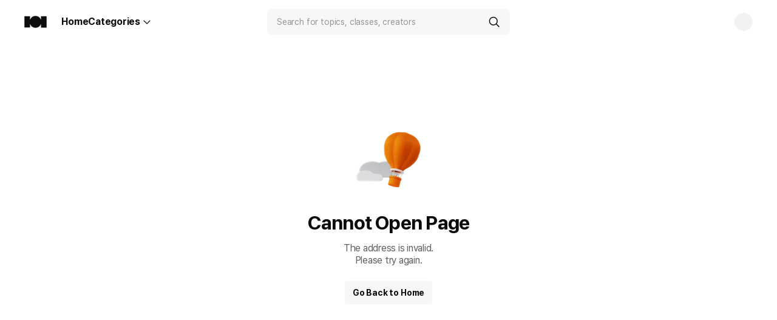

--- FILE ---
content_type: text/html; charset=utf-8
request_url: https://class101.net/en/products/60dd3580c63396000dfacd28
body_size: 228109
content:
<!DOCTYPE html><html lang="en"><head translate="no"><meta charSet="utf-8" data-next-head=""/><meta name="viewport" content="width=device-width, height=device-height, initial-scale=1, minimum-scale=1, maximum-scale=1, user-scalable=no, viewport-fit=cover" data-next-head=""/><link rel="alternate" hrefLang="ko" href="https://class101.net/ko/products/60dd3580c63396000dfacd28" data-next-head=""/><link rel="alternate" hrefLang="en" href="https://class101.net/en/products/60dd3580c63396000dfacd28" data-next-head=""/><link rel="alternate" hrefLang="ja" href="https://class101.net/ja/products/60dd3580c63396000dfacd28" data-next-head=""/><title data-next-head="">CLASS101+ | Learn New Hobbies or Skills Online</title><meta name="description" content="South Korea’s #1 online class platform. 6100+ classes. Digital drawing, illustration, crafts &amp; more." data-next-head=""/><meta name="twitter:title" content="CLASS101+ | Learn New Hobbies or Skills Online" data-next-head=""/><meta name="twitter:description" content="South Korea’s #1 online class platform. 6100+ classes. Digital drawing, illustration, crafts &amp; more." data-next-head=""/><meta name="twitter:image" content="https://cdn.class101.net/images/881002e3-849e-4752-82ce-0c72eef9d503" data-next-head=""/><meta property="og:title" content="CLASS101+ | Learn New Hobbies or Skills Online" data-next-head=""/><meta property="og:description" content="South Korea’s #1 online class platform. 6100+ classes. Digital drawing, illustration, crafts &amp; more." data-next-head=""/><meta property="og:image" content="https://cdn.class101.net/images/881002e3-849e-4752-82ce-0c72eef9d503" data-next-head=""/><meta property="og:image:width" content="1200" data-next-head=""/><meta property="og:image:height" content="630" data-next-head=""/><link rel="canonical" href="https://class101.net/en/products/60dd3580c63396000dfacd28" data-next-head=""/><meta name="naver-site-verification" content="d145f478cbb93dd409546b44a907f1badc29ad7e" data-next-head=""/><meta name="p:domain_verify" content="86ec257f2b6d9a95fadbcf19c4b5e008" data-next-head=""/><meta name="robots" content="noindex" data-next-head=""/><meta http-equiv="X-UA-Compatible" content="IE=edge"/><meta name="theme-color" content="#ffffff"/><meta property="og:site_name" content="CLASS101"/><meta property="og:type" content="website"/><meta property="fb:app_id" content="149966138967961"/><link rel="manifest" href="/images/manifest.json"/><link rel="apple-touch-icon" sizes="57x57" href="/images/apple-touch-icon-57x57.png"/><link rel="apple-touch-icon" sizes="60x60" href="/images/apple-touch-icon-60x60.png"/><link rel="apple-touch-icon" sizes="72x72" href="/images/apple-touch-icon-72x72.png"/><link rel="apple-touch-icon" sizes="76x76" href="/images/apple-touch-icon-76x76.png"/><link rel="apple-touch-icon" sizes="114x114" href="/images/apple-touch-icon-114x114.png"/><link rel="apple-touch-icon" sizes="120x120" href="/images/apple-touch-icon-120x120.png"/><link rel="apple-touch-icon" sizes="144x144" href="/images/apple-touch-icon-144x144.png"/><link rel="apple-touch-icon" sizes="152x152" href="/images/apple-touch-icon-152x152.png"/><link rel="apple-touch-icon" sizes="167x167" href="/images/apple-touch-icon-167x167.png"/><link rel="apple-touch-icon" sizes="180x180" href="/images/apple-touch-icon-180x180.png"/><link rel="icon" type="image/png" sizes="16x16" href="/images/favicon-16x16.png"/><link rel="icon" type="image/png" sizes="32x32" href="/images/favicon-32x32.png"/><link rel="icon" type="image/png" sizes="96x96" href="/images/favicon-96x96.png"/><link rel="icon" type="image/png" sizes="128x128" href="/images/favicon-128x128.png"/><link rel="icon" type="image/png" sizes="196x196" href="/images/favicon-196x196.png"/><link rel="icon" type="image/png" sizes="192x192" href="/images/android-chrome-192x192.png"/><link rel="icon" type="image/png" sizes="512x512" href="/images/android-chrome-512x512.png"/><meta name="msapplication-square70x70logo" content="/images/mstile-70x70.png"/><meta name="msapplication-square144x144logo" content="/images/mstile-144x144.png"/><meta name="msapplication-square150x150logo" content="/images/mstile-150x150.png"/><meta name="msapplication-wide310x150logo" content="/images/mstile-310x150.png"/><meta name="msapplication-square310x310logo" content="/images/mstile-310x310.png"/><link rel="mask-icon" href="/images/safari-pinned-tab.png" color="#000000"/><meta name="msapplication-TileColor" content="#000000"/><meta name="google-site-verification" content="zvZ_Y_lLA06DlRBHEzlk4AhX3sAPs-IS1sHLWpwTYvw"/><meta name="naver-site-verification" content="921fe37993cf01f9e98edefb62f2b55dbdf5fe5d"/><link href="https://cdn.jsdelivr.net/gh/orioncactus/pretendard@v1.3.9/dist/web/static/pretendard-dynamic-subset.css" rel="preload" as="style" crossorigin="anonymous"/><link rel="preload" href="/_next/static/css/85782f3ffa414b43.css" as="style"/><script type="application/ld+json" data-next-head="">{
                "@context": "http://schema.org",
                "@id": "https://class101.net/#organization",
                "@type": "Organization",
                "name": "Class101",
                "url": "https://class101.net",
                "logo": "https://cdn.class101.net/images/881002e3-849e-4752-82ce-0c72eef9d503",
                "sameAs": [
                  "https://blog.naver.com/class101_official",
                  "https://www.facebook.com/Class101Korea",
                  "https://www.instagram.com/class101_official",
                  "https://www.youtube.com/channel/UCDJ1ZXSnt37KLaLFPFlBkqw",
                  "https://post.naver.com/my.naver?memberNo=47129033"
                ]
              }</script><script type="application/ld+json" data-next-head="">{
                "@context": "http://schema.org",
                "@id": "https://class101.net/#website",
                "@type": "WebSite",
                "url": "https://class101.net",
                "name": "Class101"
              }</script><script type="application/ld+json" data-next-head="">{
                "@context": "http://schema.org",
                "@id": "https://class101.net/en/#webpage",
                "@type": "WebPage",
                "url": "https://class101.net/en",
                "name": "Class101(EN)"
              }</script><script src="https://polyfill-fastly.io/v3/polyfill.min.js?features=smoothscroll%2CIntl.DisplayNames%2CIntersectionObserver%2CIntersectionObserverEntry%2CResizeObserver%2CIntl.Locale%2CIntl.NumberFormat%2CIntl.NumberFormat.~locale.ko%2CIntl.NumberFormat.~locale.en%2CIntl.NumberFormat.~locale.ja%2CIntl.PluralRules%2CIntl.RelativeTimeFormat%2CIntl.getCanonicalLocales%2Cfetch%2CmatchMedia"></script><link href="https://cdn.jsdelivr.net/gh/orioncactus/pretendard@v1.3.9/dist/web/static/pretendard-dynamic-subset.css" rel="stylesheet" type="text/css" crossorigin="anonymous"/><style>
      #ch-plugin-launcher {
        display: flex;
        @media (max-width: 640px) {
            display: none;
        }
      }
    </style><script>window.environment={"RUNNING_ENV":"production","DD_VERSION":"3ab9bbe","TRANSLATION_VERSION":"3ab9bbeef30c36610b627479262c7e65418fde15"}</script><script>window.translate={"en":{"SubscriptionRevokeCancellationBannerTitle":"The future you’ve been dreaming of?","sxUJ8EdpIXjv":"적립 캐시","HUCGy2l2hSgj":"On","ShareThisEvent":"Share with Others","ELl1t/62Mx5P":"File uploaded","n+jm5PXyR2Wu":"Watch Now","findAccount.submitButton":"Find Account","HeCXkdcOdyxE":"Others","8AYN7l5PbgzW":"Classmate","OnXpY2vfC5E9":"Sign In","AttendanceCheckNotificationSun":"Sun","H+ChH7iJolax":"e-book","CanCancelAnytime":"Easy to start, easy to cancel","OptionalMarketingAgreement.87":"I agree to receive communications on exclusive content and offers [OPTIONAL]","PDPCurriculumLessonCount":"{lectureCount} classes","5/TOp4XRlDP4":"Are you sure you want to delete it?","LectureFeedbackNudgeModalTitle":"How was the last class?","RetentionPeeriod":"Retention period","ViewMyComments":"View my comments","PaymentFailed":"Payment Declined","boBcBMtNAs6g":"Conditions for cancellation/termination of contract and their effects","CashPush1":"Cash","NextCta":"Next","document.blocks.commentItem.hoursAgo":"{hours}hr ago","t39kRS5TXJnt":"Apply as creator","FWA3ZPI/n0XM":"All videos and materials included in the class are intellectual property protected under relevant laws such as the Copyright Act. All videos and materials included in the class cannot be used in any way such as unauthorized copying, public transmission, exhibition, or distribution. In case of violation, civil and criminal liability may be imposed according to relevant laws and regulations.","2NpwzSt682Tt":"{artWorksCount} Class Projects","pjMFB+upKeSY":"Sign Up","Class101+Analysis":"Classmate Activity","LoginErrorTitle":"Sign-in Failed","WriteReviewSection.ReviewWritingGuidelines":"Please write a review.","RichTextEditor.Paywall":"Paywall","DHWUJLvDqdEq":"Unpin","email":"Email","UnsubscriptionTitleOnPicklePlus":"You can cancel it in Pickle Plus","Ussv9gn64kHF":"intermediate","PaymentHistoryEmptyDescription":"No payment history","Like":"Like","LoginReasonDescription":"Please enter the reason for your Fake Login.","4z/t2xOQsnxJ":"Creator","jC4eCqrM+Y5Z":"beginner","4O0vrP93v7nC":"Please verify your mobile number.","SettingThemeDark":"Dark Mode","1ygopQ4nVtbD":"Comments posted will not be deleted when deleting the account.","LWptTsUvOIQk":"Class not found","AnnualPrice":"{amount}/yr","VoiceWallFaqDescription5":"If you have any questions or requests regarding using CLASS101+, please reach out to our global customer service team at <link>support@101.inc</link>","rXIwJZ8OK/4S":"Failed to save the class.\n{errorMessage}","IDgU+Wbeytyn":"Apply for classes","DN4/Vz6q2OpS":"Account not found.","RemoveFromPlaylist":"Delete from My Playlist","PreventRefundSubscriptionOnMemberModalTitle":"A group member cannot request a refund","AnnualUserManagementTitle":"Yearly Subscription","sqxzIehYJ5LT":"Facebook","AdultVerificationSubtitle":"Some classes and class kits are only available to users 19 years of age or older. We verify your age only once a year.","jsszIEjdM27u":"{progress}% done","Launch.Start":"Course started on {date}","NewClassPush":"New Releases","CcNotificationListRelativeTimeMinutesAgo":"{Minutes} minutes ago","AppDownloadTitleLX":"For Easier Learning Experience!","x+hR4EcaZKEn":"CLASS 101, LLC. / support@101.inc / 1201 North Market St. Suite 111, Wilmington, DE, 19801","AppInstallCopy1":"Continue in APP","document.couponPackBlock.AlreadyDownloaded":"This coupon has already been issued.","AkQuTtbnXj3J":"View More","JmcKOwrpiTCV":"You can’t set a password for this account.","9nUrUL7MxqS0":"beginner to intermediate","dMQYquDQnHfL":"Refund","specialRefundAgreementDescription":"If you have used the 3-session coaching package at least once, refunds are not available.","SubscriptionLicenseGuideline1":"If you are currently subscribed to CLASS101+, or if you are subscribed to any in-app payment, you cannot redeem the voucher. You may redeem after your subscription has expired","document.builder.contentTextSize":"Font size","CommitmentMake":"Take the challenge","GoogleIAPUpgradeModalSubtitle":"If your subscription was made on our AOS app, it cannot be upgraded to the annual plan.","wIVTx+YnpWXw":"{createdAtText} Registered","InputBdayErrorMinor":"You must be 19 years of age or older to verify your age.","PDPSubscriptionInfoData3":"100K","DwsMGa7erynk":"Please sign in to save the class","CommentFileNameError":"To include a special character in a file name, use only the following: ( ) _ - + =","enz2+bJZbRiT":"Start date","FreeUserManagementSubTitle":"Get personalized recommendations for your learning journey","AMMCQjCBuBp1":"Kakao","VoiceWallReadThisDescription3":"Messages deemed inappropriate by our <link>Terms of Use</link> (including those with insults, vulgar language and/or information infringing the privacy of others) may be hidden from view.","CodeVerificationGuideline03":"Check the status of your subscription under Profile > Subscription Management in the top right corner.","ConfirmBdaySubtitle":"Some classes and class kits are only available to users {age} years of age or older. We verify your age only once a year. ","PaymentAmount":"Amount","AttendanceMissionBadgeCompleteDate":"{date} Get","Dxbbpgs5r6kf":"{count} Class Projects","document.makeBooking.success":"Reservation confirmed.","Preview.52":"Preview","CurrentSubscriptionPlan":"Current subscription product","PlanPromotionBenefitSale3":"12-Month Subscription (Buy 6 Months, Get 6 Free)","WriteReviewSection.AdditionalExperience":"Tell us more","DefaultAttendanceCheckTitle":"Continuous check-in will help you grow🌱","PDPMissionCommentTitle":"Check out what classmates have to say!","CslSubText":"Playback of your device has been banned due to class being found playing simultaneously on multiple devices.\\nPlease stop playing on the other device and try it again.\\nIt might take up to 10mins to determine the devices.","t2N6uoJco+RK":"expert","ProductItem.HourTimer":"{hours}h left","StartSubscriptionBtn":"Start Now","2KV02I+JU6UL":"Can't sign in with Google on Kakao.\nPlease use different browser.(Chrome, Safari)","AmountPaymentMethod":"{amount} ({paymentName})","pM08WnUqhe/N":"Mobile phone verification failed. Please try again in a few minutes.","xPygDo4V1q5T":"Class Notes","AmountWithCurrency.99":"${N}","FoG4aQofDZgy":"Go Back to Home","HjlzceR8FaH5":"Subscription","AttendanceCheckTitle2":"Checked in for <em>{count}days</em> this month","SettingThemeMenuTitle":"Theme Settings","efq+fY4I89j2":"Enter your code","SalesDashboard":"Sales Dashboard","SeoSearchPlpH1":"Search Results for {query}","2+hdkh/Yk+UZ":"Creator","vzo1+CC2boNF":"You cannot use passwords that can be easily identified by others, such as numbers or letters that are used consecutively three times.","4hc5d3LSWiZ3":"intermediate","WriteReviewPage.CloseModal":"Cancel","PlusSecond":"+{second} seconds","xIujhFoKfbJb":"Cancel","fvzhcGBAHsog":"Facebook","tazqcVo/98MD":"Translate","NonRefundModalSubtitle2":"Refund Policy","Aqdr9WevXqbe":"Update","FreeTrialLastDayTheEnd":"Reminder that your free trial will end immediately if you cancel now","NotStarted":"Start learning now","CancelSubscriptionReason6":"Unable to use the service frequently","Count":"{num}","T5nA/6Ir/74h":"Subscribed","VoiceWallIntervieweeIntroduce1":"From creating characters and emojis,\\nclassmate Lee Hyunjoo is on a creative journey","After":"After offer period","8RDkcRf4kMrg":"What is the difference between CLASS101+ and 101Prime?","NlG57H67ngTA":"CLASS101","mjWD1jQwUh3X":"Support","Learnmore":"Learn more","3/zzdBR4lSXy":"Yes, you can. To learn more, click on the [Kit Information] button on the class page. If the kit is required but says “Unavailable In Your Region”, please reach out to our support team by starting a support chat or sending us an email at support@101.inc.","AffiliateModalB2BBody":"Companies and organizations wanting to partner with CLASS101","3I+Il/6FbItG":"Start discovering new classes!","HsnsTPh12U/F":"Gift card code","PayAmount":"Total Amount","PaymentDate":"From {billingDate}","PreferencescookiesTitle":"Preferences cookies","ProvideFeedback":"Leave a Message","FileAttachmentOverSizeError":"A maximum of {n} files can be attached at one time.","Auto":"Auto","WriteReviewSection.SatisfactionLevel.SlightlyUnsatisfied":"Disappointing","WarningBeforeSubmit":"Once submitted, messages cannot be edited or deleted.\nFor more information, please click <link>here</link>.","document.builder.comment":"Please enter a comment","51gN/999H9qS":"Phone Number","SubscriptionLicenseGuideline3":"Voucher cannot be refunded or cancelled after registration.","HIuCi8TcEaZ1":"Nickname","FaqOneText":"Of course not. In fact, you can take many more! Subscribers can enjoy unlimited access to 4,000+ classes.","odpJtms4YjHq":"Community","AUQG3CnHDYNl":"Office hours: M-F 10:00-19:00 (KST)","AttendanceCheckNotificationActivationToast":"We will send you a notification at the time of your choice!","g+ZaBPsCxo2C":"Creator's Story","3bXqtswSOJQe":"You Can Cancel Subscription on App Store","4jARCSsXYoTr":"Skills You’ll Learn","AbusiveLanguage":"Hate speech or symbols, harassment, and dangerous contents","findAccount.notExist.title":"Sign up now and get started.","Lky1zGydYiCf":"This is a reset link that has already been used.","qdH1WPqMy+K/":"See All","AddFromAlbum":"Import From Camera Roll","PricePerDuration":"{amount}/{duration}","VerificationCode4":"Please enter your 4 digit verification code","SubscriptionTicketNotAvailableError":"You can't take this class with the current subscription.","LinkCopyButton":"Copy Link","GuaranteeContractTypePurchasedKlass":"Purchased Class Contract","UserMyGoalMore":"See More Commitment","8G1Of1M12xUA":"How can I access classes?","AttendanceCheckNotification":"Custom Notifications","meWWgJmcMhFX":"Your password must be 8–32 characters and include at least two of the following: uppercase letters, lowercase letters, numbers, or special symbols.","fMP15ltgnk0c":"Please enter.","AttendanceCheckNotificationTue":"Tue","document.builder.totalComment":"All Comments","SearchOutputkeywordDiscription":"Search Results for {suggestedQuery}","ReportCommentTitle":"Tell us why.","LOv9GjYfGNT9":"Most Liked","CcNotificationListRelativeTimeJustNow":"Just Now","SubscriptionManagementGuidelineTitle":"Terms of Use","SelectPreferClassTitle":"Select Classes {newLine}You are Interested In","Cancel.17":"Cancel","8rHW9U9e+m9i":"Name","LxDislikeSurveyModalTitle":"Why were you not happy with the class?","QDqcIY+q7FUb":"Account not found.","nZgGcYyhQ+mx":"Check business information","PinToTop":"Pin to top","Wi0dtWVd+i33":"Can't sign in with Google on Instagram.\nPlease use different browser.(Chrome, Safari)","74ofF6lfwsQ7":"This number is already registered.","HgCbWKr6d3Qf":"The region has changed.","HelpNeeded":"Need help?","Category.74":"Item","AgeVerification":"Age verification","lai15sbEE8fV":"Achieved","kJ7gxUpKqK3j":"To save a class, please sign in.","6XSqm6SK1ZCa":"Set up","RDmO2NcH0My4":"My Review","UnsubscribedDate":"Unallowed on","SubscriptionDuration":"Subscription Period","CantWatchTheClassAfterFinishSubscribing":"Reminder that you won't be able to take classes anymore if you cancel the subscription","ChangePlaylistButton":"Move","xIXizP8Cr3a5":"No results found matching your search.","SubscriptionRefundNotice.Content":"The subscription service (CLASS101+) is excluded under the Lifelong Education Act, and refunds are subject to our subscription service refund policy.","LectureFeedbackNudgeModalDislikeOptionsTitle":"Why were you not happy with the class? (Optional)","RS7KmSMMb/Eq":"Wrong email or password. Please check your email or password again.","NoFile":"File unavailable","lU9AbYUMLT+f":"Password reset complete","4WeeksGetSub":"Checked in at least once a week \nfor four consecutive weeks","findAccount.title":"Enter your sign up phone number","GoogleInAppPaymentModalTitle":"You've purchased by Google Play","RichTextEditor.CoverImage":"Cover","ChangeRegiontoRefund":"Change Region and Refund Cash","SubscriptionStickyCta.ReturnLinkButton":"We have more classes than ever","rvEaLs0xCEgV":"Order management","Hq9YIrvEMHRn":"The verification code is incorrect.","De+qFco+EMEo":"The password is already set.","CodeVerificationToastInvalidCode":"Invalid code. Please try again.","SubscriptionCancel.SubmitAndCancelButton":"Finish Cancellation","LatestVersion":"Latest Version","ReviewGuidelines.Description":"Reviews that fall under the following categories may be deleted according to the operating guidelines. \n • If they contain profanity, vulgarity, or hate speech \n • If personal information (phone number, email, SNS account, address, resident registration number, etc.) is exposed \n • If they contain advertisements, promotions, or spam content \n • If they illegally share lecture videos or content or capture them without permission \n • If they write content unrelated to the lecture (delivery, refunds, mention of other services, etc.) \n • If they damage the reputation of the instructor or students with defamation or false information \n • If they contain illegal or obscene information or content that encourages illegal activities \n • If they repeat the same content or spam meaningless characters or emoticons","ljDfaZ5oaTEC":"All inventory","GoToMyAccount.95":"FAQ","PqQa6I9UelbD":"Limited time discounts!\nSign up to get notifications and never miss out on our incredible deals!","I0hCu6ExMuEo":"Payment Method","SviE+uupUqfP":"Building a world where anyone can live doing what they love","96RCr+FyF70K":"Purchases","SignUp":"Sign Up","kh5+ZXqxoOJS":"Are you sure you want to delete?","CcNotificationListRelativeTimeHoursAgo":"{Hours}hours ago","bnZVEV6pbTCr":"{count}","t0bbq0OWlgl3":"Please sign in to save the class.","NelpmP0HrT3d":"All","AnnualSubscriberRewardDescription":"Exclusive offer for classmates with excellent track records for learning","VWObOVg6hPn8":"One point lesson class","LectureFeedbackNudgeModalButtonLater":"Later","Done":"Done","document.bookingPhoneNumberModal.buttonText":"Make a reservation in advance","WIMsEnMkUdfT":"Please sign in to save the class.","ClassPurchaseCTA":"Buy Now","F1kv4bRSEYXP":"Failed to delete","PlanPromotionBenefitSale2":"12-month Subscription (Buy 9 Months Get 3 Free)","NextBillingAmount":"Then, {amount}","document.builder.addPropertyValue":"Add","PDPProductClassSteps.ToggleOpenText":"{count} More Chapters","PreRegistrationUnSubscribeFailed":"Failed to cancel notification.","ParentalConsentModalSubtitle":"If a minor makes a contract without the consent of his/her legal representative, the representative may cancel the consent.","limitmsgcallout":"Unable to receive message.\nPlease try again later.","findAccount.notExist":"We couldn't find an account\\nregistered with {phone}","F35It2VjnMTF":"Social sign in accounts cannot be reset. You can only reset your password if you sign up by email.","jv8zKMu8WLeB":"expert","AccountDeletionRecoveryDescription":"{nickname} requested to delete the account. You can recover your account until {deleteDate}. If you want to recover, please press the account recovery button.","AttendanceGoalPlaceholder":"Example : Craft a bag for my daughter in a handicraft class","ButtonReqGathering":"MAKE IT HAPPEN!","NSTnKuYaKqNy":"The verification code does not match. Please check again.","UpgradePlanUptoNPlayers":"Upgrade to a group plan <highlight>(up to 4)</highlight>","WXVSS56t9guG":"Class","Setting":"Settings","LessonVideoEndScreen.PlayNext":"{leftTime}秒後に再生","RemainingPeriodOfUse":"Remaining period","SubscriptionCancel.MaxSelectionMessage":"You can only choose up to 3.","LogintoWatchClass":"To enjoy our class, please sign in first","CategoryClose":"Close","5cKMSu/pz8vO":"System Requirements/Required Software","MF7dqlOMQAgy":"See All","OpeningPlanDate":"Available {willOpenAt}","DY/xcCpnp8jd":"Class Kit","35ntoGpSQlmJ":"Sun","RegisterCTA":"Register","IntervalMonth":"{intervalLength}-Month","CslTitle":"Oh Dear! Stop Streaming on the Other Device to Watch It Here","pLlWuSrO2oXm":"Most Popular","sWQ8OGRSbkhI":"You have not taken any classes","GroupSubsMgntGuideline2":"Those removed from the group will lose access to CLASS101+ immediately.","Wa7QdEByI+/p":"This is a verification code that has already been used.","9O3vGNXK8aT7":"sell my products","pTcqwufRR7/r":"This is a reset link that has already been used.","UserVoiceWallSubTitle":"It's been a year since CLASS101+, our subscription service, was launched. We want to learn what your experiences have been like.\\n\\nTell us what you liked or were unhappy about. Share with us how you've changed or how you plan on making the most of it!","Accountuse":"You are back! Glad to have you back!","4onT3NnWZg9C":"Auto","FMwqYKd1VG+w":"Buy","DescExpelMember":"{userNickname} will no longer have access to CLASS101+","sZ5EtcuO5txE":"{count} Posts","kE+R4xh3hkLK":"Sold out","ClassmateReferralCta":"Send Invites","Chapter.LectureCount":"{count} Lectures ","AudioJapanese":"Japanese","4YsiXDZoPMU4":"Unleash Your Potential\nwith Unlimited Classes","CannotDeleteListToast":"You can only delete classes taken with Class 101+.","dyEwt29zbkUr":"Contact us","CreatorCenterCookieSetting":"Creator Center Cookies Setting","2Xk3beUpIEcK":"Failed to save/like the class\n{errorMessage}","xG9Ph8rsk1ld":"Sign In","AppstoreFooterButton":"https://cdn.class101.net/images/ac0c7189-30d1-45fd-854a-2f28df69eb08","CJPcY5RiTSf2":"Please refresh the page and try again.","dyNHWH6SNjQy":"Untitled","ATu9GEdUQnK2":"How has the class been so far?","SaveRoadmapTooltip":"You can view a saved class roadmap in My Classes","StatisticscookiesShowdetail":"Show Detail","NlRV1germXYc":"Even if I start drawing, it was difficult to finish it no matter how hard I try. However, there was a mission for each lesson in this class. Thank god, I was finally able to finish this artwork! The class is easy to follow, so my drawing skills improved a lot. The most important thing is that I had quite fun learning from her!","CreateNewPlaylistTitle":"Create a new playlist","SchoolName":"Name of School","ffKZflphu8tE":"Enter your code","9uE9vH8xZ//s":"Class has already been saved to wishlist","joFzWCTK9E6u":"Start learning with CLASS101!","SubmitVerificationCode":"Verification completed","NextSubscriptionPlan":"Next Subscription Plan","document.builder.buttonColor":"Button color","SelectInterestCategoryTitle":"What are you interested in learning?","Nvx6Nu97CMo6":"Please check the network status and try again","oNfvKdzfj2hp":"Class access period over","MUxzIBV7oFt7":"This account cannot change the password.","QdBKgJVta498":"Newest","6Pawa3a61qG1":"Subscription","Q1SLv5MLjoNF":"Mission","UR9vyy5MhML9":"Phone Verification","fZeUkbkPAC9L":"The creator will reward everyone who signs up with a $25 coupon plus you’ll get a chance to say exactly what kind of class you want in a user survey.","ProductClassSteps.CloseAllChapter":"Collapse All","raf5x+J6qRfU":"Most Recent","PDPInfoTitleDifficulty":"This is\\na {difficulty} class.","GoToSubscriptionManagement":"Manage Subscription","ContactCustomerCenterErrorDescription":"Oops! Wrong code. Please contact us.","sQQBqqbmJeaf":"Class not found","document.builder.backgroundColor":"Background","AppPushTurnOn.85":"App notifications are turned off on your device","AddToMyPlaylists":"Add to my playlist","CookiesinfopopupRejectallBtn":"Reject all","eluiFlH7FgkZ":"Password is vulnerable. Please enter at least 8 digits including special characters.","SignInToProvideFeedbackToast":"To leave a message, please sign in","M4FWCp4LWgDQ":"Close","PlaylistLearnMoreButton":"Learn more about playlist","ClassmateReferralStarted":"Referee","QVe39t8jr/zg":" ","DeletePaymentMethodPopup":"Would you like to remove this payment method {paymentMethod}?","PlanPromotionBenefitSale4":"12-Month Subscription (Buy 5 Months, Get 7 Free)","document.couponPackBlock.downloadCompleted":"Success! | Coupon has been issued","CertificationPageTitle":"Verify Your Student Status & Claim Your Discount","p9IKrbWl4Lyq":"Maximum 40 Korean characters","weiNW6Dt7/kT":"Become a Creator","6Np+RwiAxGf0":"Class Story","IECpx+b9bbH1":"Class has already been saved to wishlist.","ettlMXbVZ86w":"{month}월 {day}일부터 수강 가능","NetworkOffline":"You are offline.\nPlease check your internet connection.","PhotoVideoShooting":"Take Photos and Videos","PaymentMethodManage":"Manage Payment Methods","btnAddNewCard":"Add New Card","VoiceWallFaqTitle2":"Can anyone leave a message?","oITqUg7RcWaa":"Search...","rDP4859fxljp":"Failed to agree to terms and conditions. Please contact customer service.","FYzGbJAf+Osz":"Failed to save/like the class\n{errorMessage}","o/CtCvuoCxXB":"Sign Up","9rcb6oAVlYrw":"Would you like to delete all recently viewed products?","UserNotFoundCyLearn":"The user was not found, please contact HL Cylearn.","PIPDescription":"The PiP window can be dragged to different parts of the screen, and also playback is available on top of other apps.","xN0I7r4ughWG":"Delete","RichTextEditor.Video":"Video","DayUnit":"Day","detailView1":"View Details","AnnualUpgradePageSubTitle":"If you change to the yearly plan, it will be activated the day after your current Monthly Subscription expires.","wF/zjgluESpV":"You've successfully verified.","AgeVerificationFailSystemErrorTitle":"Sorry, we weren't able to verify your age","x7+7szCMRfKO":"View original","document.builder.title":"Title","SendResetPasswordLink":"Request Reset Link","SearchPanelFieldPlaceholder":"Search for topics, classes, creators","CertifyComplete":"Verification completed","PlayZPaymentMethodModalTitle":"Purchased on Play Z","CashPush2":"Cash payout, cash expiration notification","CookiespopupSubtitle":"CLASS101 values the protection of your personal information. Please agree to use cookies to make good use of them. To verify your cookies, you can check them in the Cookie Policy.","AccountDeletionRecoveryTitle":"Want to Keep Using This Account?","PricePerMonth":"{price}/month","NoPurchasedKlassTickets":"You haven't purchased any classes yet.","tNsgxXy82Iqv":"Search for classes, creators, topics or tools","ClassesWithEarlybirdDiscount":"Early Bird Discounted Classes","OR":"OR","jAmfswkJPyC/":"Start with a new account","WrongEmailFormat":"Invalid email. Please enter your email address in the correct format.","document.builder.zeroCommentTitle":"There are no comments yet","SearchInterestCategorySubTitle":"Choose a field of interest","FeedbackSubmittedTitle":"Message Submitted!","ProfileSettingComplete":"<b>{Nickname}!</b> Join us for a variety of classes we've prepared just for you!","JfNOiaQ6TOAb":"Confirm verification code","ListenPreferClassTitle":"Are there classes {newLine}that interest you?","6tIhC6fhf8LU":"Download error.","Applying.Benefit":"Applying Benefit","ClassNotes":"Class Notes","LoginReason":"Reason for signing in","CdtmS7xADCdP":"Auto play","7dcAdQswDVD8":"{days} days ago","OptionalMarketingAgreement":"I agree to receive exclusive offers via email [OPTIONAL]","PlanBenefitFreeTrial.2":"After {interval} free trial","AskDeleteComment":"Delete comment?","document.builder.titleTextColor":"Title color","AgreePayAndAge":"Agree to {term} and {parentalConsent}","AttendanceGoalDescriptionText2":"To that end, I will strive to check in for {day} days.","JYZFCHFE71dJ":"내 정보","SLWSW3VxsRDQ":"Wrong code. Please try again.","AdPushSettingDesc1":"You'll be the first to know about offers.","CKLNH7sFSC/2":"View original","SubscriptionCancel.CompletedMessage":"Your Subscription Has Been Canceled","CslMore":"Learn more about simultaneous streaming limitations","FmHAyb5mhJ4b":"Highest rated","jZjm6W234XGx":"Invalid email. Please enter it according to the email format.","NecessarycookiesDescription":"This cookies are strictly necessary to provide our website to function properly. Essential cookies are usually only set in response to actions made by you which amount to a request for services, such as setting your privacy preferences, logging in or filling in forms. They do not require user content. ","vuxcSeBDQgrZ":"Google","document.builder.contentTextColor":"Text color","Cancel.47":"No","ProductItem.PreRegistrationBenefit":"Coupon & digital file","qyRAnkcwc+CC":"Nickname","VoucherManagement":"Manage Class Vouchers","NYAboudraMpa":"Admin page","GeEB2w2KacL3":"View More","JpWCi75HQhXJ":"The verification code does not match. Please check again.","AgeVerifyFailBirthDate":"Please enter your birth date correctly.\\n You have to be {age} or older.","Provision":"Terms","ChallengePush2":"Announcements of challenges you are participating, mission notification, comments, likes, etc.","jteJiXgI6gRm":"Gift Card and Cash Terms and Conditions","miE11gs7qtCo":"See All","kfdYumXPdThY":"It is difficult to ship products overseas. Please select the available shipping area.","LxDislikeSurveyModalSubtitle":"We'll use your feedback to improve our service.","WriteReviewSection.Delete":"Delete","GroupMemberMe":"You","Delete":"Delete","Notifications":"Notifications Settings","ClassmateNum":"TOTAL CLASSMATES","AddCardTitleCopy":"Payment Information","ProductEditButton":"Product Detail Page","VoiceWallFaqDescription1":"We want to learn what your experiences with CLASS101+ have been like and use your comments to improve our products and services.","6fcXc97Q8rwL":"Please agree to the required terms.","registeredAccountList.continueLoggedInAccount.title":"Start with the account you just created","s/qrqer8THa7":"https://www.instagram.com/class101_us","JXcihOAkivGq":"Failed to save the class.\n{errorMessage}","AlreadyCertificationCompletedModalTitle":"Your email has been verified.","Cb/vNMVIn8Lo":"Line","WhyNeedBdayBody02":"We process the information use for age verification as according to our Privacy Policy, which is stored for one calendar year. After then, age verification is required once again before accessing classes with adult content.","AgeVerificationFailDifferentNumberDescription":"The phone number you've entered doesn’t match your account's ({phoneNumber}).","ClassmateReferralTitleDescription":"When a friend subscribes on CLASS101+, you get a your cash reward.","Cyu9eEDnML0/":"Suggested search keyword","gMGytELCp4y3":"https://www.facebook.com/Class101Korea/","RJjuW4pzqrQV":"{date} consent","SL3jtgJeahH1":"Class has already been added to cart.","AccountAlreadyExistingWithMobileNumber":"You have already signed up \nwith {phoneNumber}","SubscribedDate":"Allowed on","VoiceWallFaqTitle5":"What if I have a question or request?","NewsletterNight":"Allow promotional notifications at night","TMkpADMSC54l":"beginner","RI80kC27xC4p":"충전 캐시","rU0g2GOqmpHR":"Kit settlement","9CUGltLoKTMw":"No.1 Online Class Platform","dehDeGOCGIW0":"{amountWithCurrency}","jPmO+jsTNEj2":"Community","DeleteListTitle":"Remove From the List?","Hr9Vk07uHSh6":"{months} months ago","CashPush3":"Cash expiration notification","NotFoundEmail":"There is no registered email.","AllCategories":"All Categories","4rskl5zJrlz6":"Sign In","LQWLL2sVK5XY":"Please tell us more as for us to provide a better service","Ls3L3+T08w2F":"Sign Out","ConfirmVerificationCodeReceived":"Didn't receive the code?","ShortformSubtitleJapanese":"Japanese (Auto-Generated)","oN0L8IwLV3KF":"Sort By","SelectMoreThanOneCategoryCta":"Pick 1 At Least","fWyqb2E5SY9M":"Comments pinned by the creator","UnPinComment":"Unpinned","PurchasedList":"Purchases","ViewOriginal":"View original","CertifyCollegeSuccess":"Authentication is complete.","BwgnqOm/rMiw":"An error occurred while reporting. Please try again.","DeleteList":"Remove from the list","ChangeMainPaymentToast":"{paymentMethod} has been registered as a default payment method.","WE5pT+Zxzste":"By completing the missions step-by-step, you'll improve your skills!","VL8YxDgqFfkD":" ","NoticeNotAvailableTitle":"The class kit cannot be{newLine} purchased in the {serviceRegion}","AccessDate":"Last Access","Sendmsgsuccess":"Verification code has been sent","ServiceRegionCopyTwo":"Content will be provided accordingly.","CertifiedEmailErrorDescription":"This email address is associated with a different account.","Audio":"Audio","GX3QxtPrd9ft":"Invalid Naver credentials. Please try again.","LessonVideoEndScreen.ReviewFeedbackTitle":"How has the class been so far","UFq7cpy+nNsd":"See All","AttendanceCheckNotificationDeactivationToast":"You've disabled custom notifications","HardDeleteListSubtext":"This class is no longer available for enrollment as the contract has ended. Current students can access it until {M}/{D}. \\nIf you delete it, you won't be able to take it again.","4s625hG0adHh":"Creator apply","SubscriptionCancel.CancelSubscriptionButton":"Cancel Subscription","ATfAcOXgF2oC":"Save","T9+Zgv1rDlB/":"United States","ListenPreferClassSubTitle":"Pick what you like and get tailored class recommendations","CertificationCodeErrorDescription":"The verification code is incorrect. Please try again.","OriginalLangJp":"Japanese","pOHBYgAVwzNJ":"Click <em>here</em> and check out all of the classes available now! You can also see a list of upcoming classes to look forward to.\n*Class availability is subject to change.","ReplyDescription":"News, replies to my comments, likes, etc.","qQdBpt+uqc4a":"Hide","zt5JHEGmsLpK":"Streaming","UploadComplete":"Uploaded","Day0AttendanceCheckTitle":"Check in daily and keep growing 🌱","CookiesSettingspopupTitle":"Cookies Settings","PaymentManagement":"Manage Payment","x6vZden8TOqs":"Overview","CreatorCenter":"Creator Center","PlaystoreFooterButton":"https://cdn.class101.net/images/ace8a5b9-3a31-4ba4-9087-f366df6d9228","Rotate":"Rotate","LxFeedbackDislike":"Dislike","ClassCount":"{n} classes","AmountToBePaid":"Price","document.couponPackBlock.check":"Confirm","HistoryConfirmed":"{productName} Confirmed","ReplyPush":"Comments on my posts","nLXEWgd83OXE":"Can't sign in with Kakao on Instagram.\nPlease use different browser.(Chrome, Safari)","Announcements":"Announcements","CheckOrChangeMainPaymentMethod":"Please try again after checking your card limit or expiration date, or changing the payment method.","AppleIAPUpgradeModalSubtitle":"If your subscription was made on an iOS device, the upgrade to the annual plan can be done on the App Store.","sTTJu4cakX2L":"This account has been deactivated. Please use a different sign in method.","tL+dr6T14I3I":"Account not found.","o4g1TXsO89Tv":"It will end on December 10.","AttendanceCheckMissionProgressWeek":"{week}Week","5AbYnO8OPwgk":"Subscribe","QO5x+rIcUmS3":"Likes","OnboardingDescription1":"Reserve upcoming classes at the lowest price","kfEKRIb/QjVQ":"Deleted accounts can be recovered within five days through Support. After then, all data and information will be deleted.","Curriculum":"Curriculum","flHiXPB3XZZz":"Failed to delete the comment.","wqZoUH/imT0b":"30일 이내 소멸 예정 캐시 {expiringCash}원","xVLt3CD4WlaI":"access code (8 digits)","qy75+rnR76Fg":"{percent}% done","A3/iUOkDfVDx":"All reviews","C8xEpQpwYGrl":"https://creator.class101.net/creator/help","SavedToOnePlaylistToast":"Added to “{playlistName}”.","4k0shfsW4dmn":"Cancel","GoogleInAppCancelModalSubtitle":"Subscriptions made on AOS devices are subject to Google's refund policy, whose terms would determine whether a refund can be made or not.","7PHCAqQve3fc":"For Business","RXQdIck+I0Dp":"Consent to the collection and use of personal information","Wmnd+8iWu9Gc":"Resend","9GBqn59ddPQF":"Unblock","ProductItem.CancelAlert":"Notification set","M7f14fVB3atQ":"See All","AgeVerificationMinor":"We look forward to seeing you at 21. \nUntil then? Enjoy your youth!","AdPushSetting":"Marketing · Offer notification","5aNxt+xLquR6":"Sign up complete.","NewChapterPush":"New chapters of upcoming classes and classes you're taking","AgreePayLink":"Terms and conditions","BtvPaymentMethodModalTitle":"Purchased on B tv","keNMruXghB0h":"Event and Benefit Notifications","IntroAdditionalAssetDescription":"The best companion for your learning journey","LikedReplyPush":"Like my comment","32srhNHGiIcP":"invaild access coupon.","AttendanceCheckNotificationSat":"Sat","SubscriptionManagementTabTitle":"My Subscription","Ql/CF1dCTIAl":"Creator center","PDPSubscriptionInfoData2":"4.3M","M/WcxkNAxUjb":"There is an account already signed up with this number. Please check your mobile phone number again.","AgeVerificationFailDifferentNumberTitle":"Sorry, we weren't able to verify your age","SubscriptionStickyCta.ReturnTitle":"Welcome Back!","NZW2l2K62yL1":"Admin page","AnnualUpgradePaymentCta":"Activate Yearly Subscription on {nextBillingAt}","IQrhG9gG8isR":"Class not found.","RXzrEHcAiIzW":"Account not found.","AppInstallCTA":"Install the app","PINauDQt+tGA":"View Classes","VoiceWallReadThisDescription5":"This page may be changed or terminated without prior notice.","TOmJSFpOYlYw":"Start learning now","document.builder.count":"Total {totalCount}","7/mLICdXh7AX":"Satisfaction Rate","OpenClassFailAccountDeleteTitle":"Please contact us to delete your account","AttendanceGoalListItemIndex":"{index}th Commitment","GroupRepresentative":"Manager","ScheduleToOpen":"Upcoming","ProductItem.CategoryRanking":"#{rank} in {categoryName}","TwPAYIWOLUIK":"About us","document.blocks.timerRemainingDays":"{days} day(s)","UserVoiceOpenGraphDescription":"Join us in celebrating the first anniversary of CLASS101+","AttendanceCheckPageTitle":"Attendance Commitment","8swTxeckoXQ5":"Past 30 minutes","rRNACNJuPr+n":"Block user","ChangePaymentMethodPopup":"Would you like to set {paymentMethod} as your default payment method?","SubscriptionAndExperienceWeeklyClasses":"Subscribe again and enjoy new classes released weekly","LogoutTitle":"Are you Log out of {deviceName}?","WhyNeedBdayBody03":"As per related laws and regulations, CLASS101 is obliged to verify the age of the interested user. After storing the relevant information, we verify their age when users access classes with adult content.","LifetimeProductDetailPageKitSectionTitle":"Class Kit · Coaching Session","SeoTitle":"Discover the Joy of Learning | {categoryName}","JXbgXPRZYWG3":"Sign up complete.","NoticeNotAvailableInYourRegion":"Unfortunately, we are unable to deliver the kit to where you are. Please check if you can get hold of what you need for the class based on the information provided here. We deeply apologize for the inconvenience.","q4Wuyst+g+Gw":"Subscribe to promo notifications","CheckYourPaymentMethod":"Please check your payment method\nLinked to your subscription plan","MandatoryPrivacyPolicy":"I have read and agree to the Privacy Policy [REQUIRED]","Will.Launch.Start":"Course starts on {date} 12:00 (Noon)","oXs9z+svQuUy":"<comment>Comments</comment> {count}","Dz+ngoxaRS5H":"Access code successfully registered.","document.builder.caption":"Caption","8zGvh7QoF86n":"Can't sign in with Kakao on Instagram.\nPlease use different browser.(Chrome, Safari)","SalesPrice":"Sales price","m7/RI89cWccr":"Too many requests. Please try again in a few minutes.","HwksaUD80GDV":"- Mac: macOS 10.10 or later, Chrome (Safari 8 or later) \n- Windows: Windows 10 or later, Chrome 35 or later \n- iOS: iOS 15.1 or later, Class101 app and Chrome (Safari 11.2 or later) \n- Android: Android 9 or later, Class101 app and Chrome 57 or later","PVB2CGRJF+z9":"View my comments","ClassPreview":"Preview","ProductItem.EarlyBird":"Early bird","bW4/x6kJ7zGV":"Pin to top","pAHijP/BjOwm":"Like Failed","tFLq6h8mEGcx":"Buy","RichTextEditor.SubTitle":"Subtitle","ProductClassSteps.OpenAllChapter":"Expand All","OrigninalLanguage":"Original Language","CreatorCenterCookiePolicy":"Creator Center Cookies Policy","Vl2L9eHv1V0b":"The password is already set.","mhWze7VrApMG":"Class Projects","AttendanceProgress":"Completion rate {progress}%","qSxc/w2bYdn4":"Recent Searches","MetaTagReferralCreatorDescription":"One-of-a-kind curriculum from {creatorName}. Exclusively on CLASS101+","3qaZMMteSN5p":"Please tell us why","riInSTSqsO/0":"Total Amount Saved","J6NJXCLXiFJU":"Reset Password","eVyVV0xGCaii":"Please sign in to save the class","4I1xXo4qdCK7":"Disagree","DefaultMyGoalCheckTitle":"<em>On day {day}</em> of commitment!","SZHbEWFTkT8h":"Subject to detail page","CompleteAttendanceBtn":"Check in completed","Lifetime":"Lifetime Access","ContinueEditing":"Continue Editing","ClassName":"Class Name","RoBB0OxLdPvh":"All","MarketingcookiesTitle":"Marketing cookies","RegistrationPaymentMethodToast":"{paymentMethod} has been added","4p9YxW/9AgkA":"Helpful ({likedCount})","QHF6PxLKMKFr":"日本語","CaptionEnglish":"English","SubscriptionStickyCta.DayTimer":"{amount} Days {hours}:{minutes}:{seconds} Left","AudioKorean":"Korean","MandatoryOverAge14":"I'm 16 or older [REQUIRED]","Rental":"Rental","SubtitleMonthlySubscribingUsers":"Upgrade today and get lifetime discount.\nSwitch to yearly subscription and get extra {discountPercentage}% off!","GrlXNDwF8Qpw":"On","document.builder.button":"Button","DmrheW4okhX/":"Agree","SubscribeCTA":"Start Now","JMK8ET3T3yrP":"Can't sign in with Google on Facebook.\nPlease use different browser.(Chrome, Safari)","PdpPaywallSubscriptionInfoTitle":"Dive into the full range of\\n4,000 classes\\nfor {paywallSubscriptionPrice}","AdminTools":"Admin Tools","Logout":"Remove","fpfajilfQRh9":"{count} Class Projects {description}","AttendanceMonthlyGoalBadgeTitle":"Your {month} Month goals","T8ydiRRO0y+e":"Age verification has been successful.","boy+uIF2vNSX":"You've successfully verified.","p0QHgY7SatGQ":"All {title}","CancelSubscriptionReason2":"Missing categories that interest me","CancelScheduledFailAccountDeleteDescription":"Your account can only be deleted after your subscription has been canceled.","SavedToMultiplePlaylists":"Successfully added to {n} playlists","MFaMOqFRTtE2":"Account Number","ProductItem.DemandSurvey":"Coming soon","LLZ+6JUQyL3+":"An unknown error occurred while generating the password reset link.","PricePerDay":"{price}/day","document.bookingPhoneNumberModal.title":"I'll tell you when the class launches","SubscriptionCancelConfirmModal.Subtitle":"There are still many classes you haven't taken yet. I'll let you know after you've taken enough classes before the next payment.","UnableToParticipateInTheEvent":"You are ineligible for this promotion as you have a subscription purchase history.","BxXSzC2BVD8q":"Creator center","bbBlwmoLLRrg":"Invalid Facebook credentials. Please try again.","PaymentReceiptButton":"View Invoice","PDPSubscriptionInfoDataTitle1":"Average satisfaction rate","Faq.13":"FAQ","ManageGroupMember":"Manage Your Group","gDcyXZOx/EyZ":"Account Settings","MetaTagCollectionPlpDescription":"{description} | One-of-a-kind curriculum from the very best in the world. Learn anytime, anywhere. Only on CLASS101+","UpgradeImpossible":"Sorry, you're not subject to this promotion.","PFv7Kk5/Qlzv":"Get $30 off your first purchase!","FeedbackPlaceholder":"Please fill in the blank","gMk1ZdbmaxYL":"Card Number","RelatedProductsSlideSection.Title":"You Might Want to Compare These","AppleInAppCancelModalSubtitle":"Subscriptions made on iOS devices are subject to Apple’s refund policy, whose terms would determine whether a refund can be made or not.","q3jH4PWadjO7":"Semi-expert","SubscriptionLicenseGuideline2":"A voucher issued through the same event cannot be used more than once per ID","Skip":"Skip","findAccount.rateLimited":"Too many requests. Please try again later.","7GPjEcqd2Jsk":"Let us fix this for you","22GgbR7BJKmF":"Your password must be 8–32 characters and include at least two of the following: uppercase letters, lowercase letters, numbers, or special symbols.","VoiceWallPostCategoryAlert":"Please select the category.","t+QODM2h7i4h":"Invalid email address. Try using a different email or social sign in.","9WV1xhFBuwSB":"Go to CLASS101 home","SubscriptionLicenseTitle":"Redeem Your Voucher","Optional":"(Optional)","ResetPassword":"Reset Password","PlayClass":"Play","document.builder.completeComment":"Success! | Comment posted","UnsubscriptionNoticeOnPlayZ":"You can cancel your subscription on Play Z Setting.\nGo to [홈 > MY > 구매 내역 > 월정액].","UiyQZtlWhR7":"Curriculum","RoadmapOnboardingSubheader":"Must-take classes to become a better version of yourself just by taking","JWRN9Jb0dlYS":"Start class","PemYtFdk3IP4":"Menu","2d32XYmGeAim":"all","QQHSJUSvd5f+":"Sign in required to save/like the class","Le6lRKLr5Iuc":"Reset","ForgotPasswordGuideSubtext":"Enter your email address that you used to sign up. We'll email you a link to reset your password.","MWddENfBBUbk":"Accept Terms","SJUZdlQzM5if":"Creator","SeoCategoryClassTitle":"New Releases | {categoryName}","5eDZHtcehsCE":"Download","HelpCenter":"Help Center","VoiceWallInterviewQuote1":"\"As I kept going, I realized I could do it too.\\nI discovered a new goal at Class 101.\"","titleAnnualSubscriptionBenefitPromoCard":"앞으로도 더욱 풍성한 배움을 위해\n특별한 선물을 준비했어요!","CheckAccountMessage":"Isn't it yourself?","AlreadySubscribedModalGoToHome":"Back to CLASS101+","SubscriptionLicenseRegistration":"Redeem CLASS101+ Voucher","PaymentCardMenu":"Credit/Debit Card","SeoBeginnerSubtitle":"Interested in learning about {categoryName}? It’s never been easier!","Qs0ttN569E7B":"You can take your expired class during the service use period by using 101Prime. However, by subscribing CLASS101+, you can freely take various classes during this period even if you do not have any purchase history. If you would like to cancel 101Prime for your CLASS101+ subscription, you can do so at <em> here </em>.","CancelSubscriptionReason4":"Product issues (bugs, delays, etc.)","Sh1Q0atLnZIB":"Kakao","QxkgtzkX4yUw":"Password","wXUXKsgv+S2k":"Sorry! Failed to delete card. ({errorMessage})","SubscriptionDueDate":"Expiration Date","p5fc/W/Wj22q":"Failed to Register Card","rUi2mPv7oDxt":"Recommended","3IRkPakWgQEp":"What is CLASS101+?","kHRoR505KY1N":"The email address does not exist. Try logging in with a different account.","AttendanceDay":"{day}Day","LicenseCompletionToast":"Your subscription has been extended","CopyTheLink":"Link Copied.","34o3foigji/q":"Edits not reflected. Continue?","CertificationPromoCTA":"Claim Your Discount and Get Started","G6v7jdnwKKWN":"Customer Service","mxNJ/3yJBpU1":"John Doe","nqHPKk81GZxF":"This number is already registered.","IqZG6el96eob":"Please enter your nickname. ","ExternalUpgradeModalSubtitle":"If your subscription was made on an external platform, it cannot be upgraded to the annual plan.","MetaTagReferralCreatorTitle":"CLASS101+ | {title} | Invitation from {creatorName}","n1s9FLLbLnPK":"Please enter your name.","F3L39NYvUWf9":"You've been verified! Ignore this message.","n1fXa3yiC9Kc":"Subscribe to promo notifications","LowestPrice":"Lowest price","ClassOpenPush1":"Open Upcoming Classes","SendVerificationCode":"Get a verification code","AttendanceCheckErrorToast":"An error occurred. Please try again.","FaqTwo":"What is CLASS101?","gWiDSgxO2bbg":"4,000+ Classes \\n in One Place\nNew Class Updates \\n Every Week","SubscriptionPaymentHistory":"Billing History","UsaStore":"US Site","CancelSubscriptionReason5":"Too expensive, especially if I need to buy the kit","ProductItem.EarlyBirdDiscount":"Early bird discount","FT34kMJxQRkb":"Settings","JQmS87Hp2LQv":"Unlimited Classes for the Price of a Combo Meal","SelectMoreThanThreeClassCta":"Please Select At Least 3 Classes","nYiYYAMOkiJ2":"Semi-expert","AttendanceCheckNotificationTitle":"Would you like to receive notifications?","wu1+tE+2tFtf":"Help make this class happen","SendCollegeVerificationCodeSuccess":"A verification email has been sent.","fmnrqL1qKhYR":"Helpful","AttendanceMonthlyGoalBadgeDescription":"After making a commitment, you have successfully \nchecked in for more than {day} days.","BvwbCq/u1M8U":"Too many requests. Please try again in a few minutes.","GAO/vnRo+XYy":"Check access period for classes purchased","GoalTodayAttendanceCheckTitle":"Check in to stick to your goal","remainingPeriodRefundHighlightedExplanation":"make a refund for the remaining period","sezNcr6H8v9a":"Save","VoiceWallFaqTitle1":"How are comments submitted here used?","AppVersion.69":"App Version","Qrvr4neZ0iuh":"Sold out","I7hBq1oWWAJb":"View all {reviewCount} reviews","Days":"days","nS6kesLcCbBT":"To save a class, please sign in.","Community.Title":"Community","RichTextEditor.Title":"Title","OpUmFIxBBaDL":"Please leave your reply below.","XBqRJsQkz/zc":"Untitled","PlaylistDescriptionPlaceholder":"Provide an additional information (Optional)","Difficulty.Intermediate":"Intermediate","5Q1EqC3kwGA/":"How we offer products","remainingPeriodRefundInformationTitle":"Change Now? We'll {RemainingPeriodRefundHighlightedExplanation}","BtnContinueWithFacebook":"Continue with Facebook","LicensesPaymentBtn":"Extend Subscription","productStateSales":"Available immediately","StatisticscookiesDescription":"These cookies collect information about how visitors use a website, such as which pages they visit most often, and if they receive error messages. These cookies do not collect personal information and are used to improve how a website works. Consent is required for the use of these cookies.","ConfirmCerificationCodeReceived":"Haven't received the verification email?","Category":"Categories","gQ63vKQbIvW/":"Please check again.","b8BHXpDuFWwW":"Class not found","fen/DWqz0aP/":"invaild access code.","ReplyPush.20":"Reply to my comment","PaymentRetry":"Try Again","EuF6rjqu0cAN":"Menu","TranslatedIntoEnglish":"Translate to English","4famZhedKcs7":"Please enter.","DeliveryInProgressFailAccountDeleteTitle.10":"You can register a new device next month","D3C+ltWzONjq":"Attachments","ZNdrGMRzGdLr":"Launching on {willOpenDate}","WriteReviewSection.Cancel":"Cancel","cancel":"Cancel","1RhNFX4VmS2c":"Sign In","BtnSignInWithLine":"Sign in with Line","EditPlaylist":"Edit","TranslatedIntoJapanese":"Translate to Japanese","MetaTagCategoryPlpDescription":"{ancestorCategories} · {childCategories}  | One-of-a-kind curriculum from the very best in {category}. Only on CLASS101+","KNybU5b4rOxg":"Admin","uWD5A/jotDBu":"Delete Account","Class101":"CLASS101","SettingThemeSystemDescription":"It will change automatically depending on your device settings.","wBMvhxcoNk41":"An email address that already exists. Try using a different email or social sign-in.","LimitedQuantityHighlightBenefits":"Hurry! The discount expires soon.","KitCouponTitle":"Coupon","ProductItem.OpenAlert":"Get notified","kJoc4X3U2N9z":"FAQ","document.builder.fontWeight":"Font thickness","AppleInAppPaymentModalTitle":"You've purchased by App Store","UO2d9ztqc0uH":"Please try again.","document.builder.metaDescription":"Live What You Love","H9hmB/KhOiuu":"Get discount coupons","RemainingPeriodRefundDescription1":"Your current subscription plan? You can get ${refundamount} back for remaining {remainingdate}days.","BuyClassKitBtn":"Kit Information","ReminderPush.84":"Class Notification","ClassnoteMissionTransDescription":"The language in which the class is taught on the editing page will be set as the source language for the translation of class notes and missions.","9XK6iWNPXcZX":"{days}days","hO8QGEVh3Nip":"{date} withdrawal","5AT30VwkmyEB":"You have updated your account settings.","ClassMaterials":"Class Notes","1BjJMyAtuiax":"Buy it now","SubscriptionCancel.ExpirationDateMessage":"You will continue to have access until {expirationDate}, with no further charges after that date.","BtnSignInWithFacebook":"Sign in with Facebook","bnxx28kLnPEM":"Apply","nTJkfkNeRwWo":"{progress}% Complete","hpX9Onf2cp8f":"You have already signed up \nwith {accountTypeText} on {createdAtText}.\nPlease sign in using the method above.","AffiliateModalCreatorTitle":"Creator partnership and collaboration","VoiceWallInterviewSectionTitle":"Check out what our satisfied classmates have to say!","DeliveryInProgressFailAccountDeleteDescription.95":"Device limit reached, {deviceChange}times. Don't worry! Limits reset on the first day of each month.","j+x9F84qoUc4":"Translated from {language}","PersonalizedCollectionBlock.MoreButtonText":"Show Me More","u19/UGLTK9B1":"Password setting failed because it has been too long since you signed in. Please sign in again.","Goal2":"Personalized services and marketing","document.builder.metaTitle":"CLASS101+ | Explore an Infinite Universe of Classes","hpOB6YijXa0c":"This is a mobile phone number that has already been used for reservation.","VoiceWallReadThisDescription4":"After being reviewed, your message may be used for improving our services and products or for marketing purposes.","u/Nuoyo2oIi+":"Please enter at least 14 characters.","ADXnPJXViGJv":"CLASS101","BenefitInstallment":"Interest-free monthly payment available","UnsubscribeAnnualPlanPromotionTitle":"Reminder that new price will be charged if you come back","BtnSignInWithEmail":"Sign in with Email","CategorySortOptionModalWithButton.Recommend":"Recommended","SubscriptionStickyCta.LinkButton":"Learn More","Password":"Password","gnb-main-plus":"Subscription","vof7REYMVqr4":"Discount code: welcome30","AlwaysUseAll":"Always Use Full Amount","Pinned":"Pinned","LanguageSetting":"United States","LxFeedbackLike":"Like","RichTextEditor.File":"File","gNtfO/PJUlmN":"Delete","HzZVA9h0Z+Vt":"Creator center","0dd8eUzkllsd":"Google","J7EVStRYi/+/":"Start learning now","Attachments":"Attached file","AlreadySubscribedErrorDescription":"Since you are currently subscribed to CLASS101+, you cannot redeem the voucher. You may redeem after your subscription period is over.","Dnf+l72J4LGc":"Cancel","findAccount.exist.title":"Please log in with your existing account.","q74WVREH+ye3":"Already have an account? <login>Sign In</login>","V8+A08UwfExs":"Curriculum","7OJnmPHS1te8":"The password reset link could not be created due to repeated creation attempts. Please try again later.","ProductItem.DemandSurveyDiscount":"{amount} off coupon","AccountDeleteEmailAlert":"This account is not available. Please sign in with another account.","/91QqkH/ymZP":"Sign In","OBfl+MLTszts":"Delete All","AttendanceCheckSubTitle":"Make Learning a Part of Your Daily Routine!","ReferralCreatorTitle":"Exclusive Subscription Discount\nCourtesy of {creatorName}","Y0EUU3xD/1mw":"The “Keep Attendance Pledge” feature will be discontinued.","KitDiscountCouponModalTitle":"Discount Coupons","TheEndDayOfClass":"Available until {year}/{month}/{day}","MyReviewList.EmptyMessage.MyReview":"There are no reviews written yet","Discount":"{amount} discount","SignIn.59":"Sign In","MyDeviceManagement.99":"Manage My Devices","ocKMn5zZu7/P":"example@gmail.com","ijHaYIULWFcD":"Accuracy","AutoGeneratedTranslation":"Auto-Generate · Translate","Japanese":"Japanese","MS6qObK8q7v2":"Please tell us why you want to leave. We will try to make better service by reflecting valuable feedback.","h+3w8z8LXhyv":"Consent to the collection and use of personal information for marketing purposes","3flgtLIIxbXH":"Price","y3xhp35GNmN0":"Download as PDF","SbjTHfse4c94":"View translation","CancelSubscriptionFailed":"You’ve failed to cancel your subscription.","SubscriptionCancel.CancellationReasonQuestion":"What is the reason for your cancellation?","CodeVerificationToastUsedCode":"Your code has already been redeemed.","SeoSubtitle":"Get unlimited access to our ever-growing catalog of {categoryName} classes!","SeoCategoriesPlpTitle":"{categories} Top 10 Classes | CLASS101+ | Explore an infinite Universe of Classes","SubscriptionLicenseGuidelineTitle":"Terms of Use","MobileVerificationSubtext":"Please verify your mobile phone number to sign up.","PaymentRewardSubTitleCopy":"After your free trial period ends, your account will be automatically continued with the monthly subscription plan. You may cancel it at any time.","SubtitleExtendSubscriptionPromo":"Don't miss out! Only this page!","PDPautotranslatenotice":"This page is automatically translated","AttendanceCheckMissionBadge":"Check-In badge","AskUnpinComment":"Unpin Comment?","16cCU+ZSrpsu":"New Releases","ClassPurchasePrimaryCTA":"Buy Now","document.builder.answer":"Answer","7LcZvC6K9rS8":"Refund Policy","ChallengePush1":"Challenges","PYoxQXpevAac":"Creator center","a0uYS0sKpRuK":"Please enter at least 14 digits.","TranslatedFromEnglish":"Translated from English","lRBT+XKP7nlW":" ","class.availableUntil.within30days":"Available until {month}, {day}","6GKONqlEn7R9":"Please leave your reply below.","a8RJXFGH4VBN":"Sign In","0MLqMjL8ZON/":"Phone number","WriteReviewSection.Submit":"Done","H1zCmvM/Wah5":"Next","39GcGR9vzPk+":"{reviewCount}","S7NulsH9LTjR":"Notification request failed.","StudyPeriod":"Learning Period","document.builder.captionTextColor":"Caption color","CreatorSideBarHelpCenter":"Cretor Help Center","ClassInfo":"Overview","PersonalizedCollectionBlock.Member":"Classmate","lqFXs+ScolIo":"search results","Cancel":"Cancel","InvalidParameterCyLearn":"Invalid parameter information. Please contact HL Cylearn.","Br6FZYo72PNk":"Subscribe to promo notifications","C91HPokpO7ft":"Lowest rated","JBSVn4poOm47":"Invalid Facebook credentials. Please try again.","loginMethodRecommend.findAccount.title":"Forgot your login account?","jA5eZLWEyqF5":"List of products","ReSubscriptionUserBannerTitle":"Hoping to See You Soon!","CtaFreeTrial":"START NOW","4sbmut0SUZ77":"Admin page","ScheduledClassIntroTitle":"Enjoy Unlimited Classes","CancelSubscriptionReason7":"Others (Please enter more than 10 characters)","HistoryCanceled":"{productName} Canceled","Vn6rKjIZV/rr":"There are no saved classes.","qkYOwIygZYQO":"Frequently Asked Questions","ReferralNoticeText7":"Depending on the circumstances of the service provider, the contents of the referral rewards may be modified.","Category2":"Email and phone number","NewsletterNightDescription":"21:00-08:00","MonthUnit":"Month","WriteReviewSection.SatisfactionLevel.Satisfied":"Okay","FreeUsedUserCancelTitle":"You’ll lose all {amount} worthy classes that you’ve taken for free!","PDPInfoTimeDataHour":"{hour} hours","DeleteListSubtext":"It will be removed from the list but your watch history will not disappear.","HardToSubscribeMonthlyAgain":"Reminder that it is unavailable to subscribe with the same price again","RefundPolicy.Title.Klass":"Class","SeoTop3Subtitle":"Check out which {categoryName} classes have been creating buzz","ShareLinkCopiedToast":"Link copied","SeoSubscriptionInfoSubTitle":"Subscribe now and get unlimited access to our vast catalog of classes","phoneVerificationRequestPage.title":"Verify your phone number","VccR6C9KeVzN":"Creator","PDPSubscriptionInfoData1":"98%","BZhE4T5oaF28":"Processing Refund","document.builder.CTAExposureStartScrollPosition":"CTA display start position","xkD/MX6HLX6T":"Class not found","emSL9BA2GyGo":"You have successfully been unsubscribed and there won't be any future charges.","WriteReviewSection.ReviewNotFound":"This review does not exist.","LineMigration.AppUpdateBtnLabel":"Update Required","/GmMxUXrPEyI":"Cash","LanguageRegion":"Region Settings","ForgotPassword":"Forgot Password?","CodeVerificationGuideline02":"Subscriptions registered with a code cannot be exchanged, refunded, or reimbursed in cash.","L3LaQJXQ6qCf":"Sign in required to save/like the class","4Sb28JmmA5T7":"Subtitles","0h9ljh30l1kc":"Please sign in to save the class.","EstimatedRefundAmount":"Refund amount","TranslationCalloutDescription":"If you run it again, the existing auto-translated files will be deleted. Automatic translation file backup is recommended.","WatchMoreClass":"Discover more","fN/LH9VIxsYS":"Name","2orBUKsgDIJe":"View more","ixFbQVsCLEGV":"Please enter a password.","8iavR1+UmFMT":"Payment Method","zzdFPOun3cjS":"Creator\ninterview","h1sudM30B7Ys":"Learn as Much as You Want \nfor One Low Price","ReviewImageUploadSection.UploadImage":"Upload a photo","YearlySubscriberUpgradeModalTitle":"You cannot claim the promotion offer because\nyou've already subscribed to the annual plan","TranslationFailed":"Machine translation request failed","SkTQOWx1AhQv":"Running time","Q1XdgySLssIz":"Class","K8066JalV/K9":"Class kit are products that are directly registered and sold by the seller (creator) who entered the store. CLASS101 does not assume any obligations or responsibilities related to product ordering, delivery, refund, etc., as a mail order broker.","QwzcxD+U6Ie5":"Order management","ixD0amW4G9J+":"Resubscribe","HardDeleteListTitle":"If you delete this class from your list, you won't be able to take it again.","7v1IB/AluZ+Z":"Meet Your Creator","jBNtvm4IdjsS":"Terms and conditions","AppleInAppPaymentModalSubtitle":"If you subscribed on Apple, you can check your payment method on the App Store.","NextMonthBilling":"{amount}/next month","+22LpBzGAwXV":"Sign Up","GetClassRecommendationCta":"Get Recommendations","MyPageContactSupport":"To inquire","TroubleshootPlaceholder1":"If none of the above suit your needs, or there are other suggestions, please tell us!","Spam":"Inappropriate advertisement","/Y/QtPbYrBqe":"Verifed","VoiceWallReadThisDescription1":"Messages shown here are authentic, written by active CLASS101+ subscribers.","3nl8gXZa0uWT":"Class","TZY3dmrHEmvM":"Account not found.","DAoSwRXYaGFV":"Account Information","7TuuHDzi/R6k":"Reset Payment","NotMatchPassword":"Passwords do not match.","SeoSubscriptionInfoButton":"Start Now","AccessURL":"Connection URL","sAaQ6bcMCNZB":"Invalid email address. Try using a different email or social sign-in.","ReplyProfileSettingSubtitle":"We would like to call you by your own nickname,{nickname}","CompleteAutoGeneratedBase":"Translation for auto-generated subtitles completed","JfQfpzAS6XAv":"Contact us","AnnualRefundNoticeTitle":"Refund of a Yearly Subscription ","jiQhEE3LdDpl":"{user}'s Activity","WriteReviewSection.SatisfactionLevel.VerySatisfied":"Good","CJS7u8Ph/ke0":"Failed to save the class.\n{errorMessage}","LicenseSuccessToast":"{intervalLength} subscription voucher has successfully been registered.","CompleteManualSubtitleBase":"Translation for manual subtitles completed","SeoTop3Title":"Top 3 Most-Trending Classes |  {categoryName}","SignInPreBook":"Sign in and pre-book","document.builder.mobileVideo":"Mobile Video(~639px)","CardPay":"Credit/Debit Card","document.builder.advertisementAgreeModalDescription":"Subscribe notifications to get lastest updates and never miss our personal offers!","qlTwL6Qyr4Dw":"Satisfaction Rate","w1Ox2+Up8ccf":"You can request a new code every 30 seconds.","44QgTj0hF/gW":"Cost per Class\n$200/Class","PurchaseOptions":"Purchase Options","RxGXb5xM8RAe":"Other","MonthlyPrice":"{amount}","document.builder.justNow":"Just Now","BtvPaymentMethodModalSubtitle":"You can check it on B tv Setting.\nGo to [Home > MY > My Subscription].","LogInGetRecommendationCta":"Sign In & Get Recommendations","BtnSignUpWithEmail":"Sign up with Email","PreventCancelSubscriptionOnMemberModalTitle":"A group member cannot cancel the plan","SubscriptionBillingDateGuideLine":"Your subscription will be automatically charged with the same payment method is charged on the day your first payment is taken. If a month doesn’t have the anchor day, the subscription will be billed on the last day of the month.","SeoBeginnerTitle":"Beginner-Friendly Classes | {categoryName}","MyLibrary":"My Playlist","mcQRp0ySf8qe":"The password does not match. Please enter the correct password.","Class101+Revenue":"CLASS101+ Revenue","QKuK09/aomJs":"Threats, abusive language, sexual content, or other inappropriate content","qTum9OKtKPe1":"Cash refund transaction fee ({withdrawFeePercentage}%)","UnsubscriptionRewardSubtitle":"You can use until the last date of {period} Free trial\nwithout any extra fees.","8YoXTexeWVPt":"Failed to update phone number.","AttachPicVid":"Add a photo or video","MonthPlanName":"Monthly Subscription","Confirm":"Confirm","WriteReviewSection.SatisfactionLevel.Unsatisfied":"Dissatisfied","CompleteAdultVerification":"Verified","ui/kMGJA0NMb":"Cancel","Fco39wt9Org5":"Spanish","Month.49":"Month","FaqTwoText":"CLASS101+ is a subscription-based service through which subscribers can enjoy thousands of unique classes from South Korea's #1 onling learning platform. Live what you love, leave the rest to us!","SettingThemeMenuSubtitle":"It may take some time for the selected mode to be applied.","6+yIAEZVMHm7":"M","5GUNK26oZDGn":"Verification email sent to reset your password. Please check your mailbox.","m/5QSP7cS2OH":"Select the best site experience for you","mXNNMwQBP0XX":"Home","ReportComplete":"Thanks for reporting!","document.builder.treeView":"Tree view","YZfBoCjmnzZ9":"The address is invalid.\nPlease try again.","RefundAmount":"Refund Amount","8Jtsx8Oo9NK3":"Subscribe","SubscriptionFailAccountDeleteDescription":"We are preparing the perfect class for you.\nStary tuned.","title":"{\"one\":\"\",\"other\":\"\"}","PayAmountToday":"Payment Due","AttendanceCheckNotificationThu":"Thur","PlaylistBottomSheetTitle":"Playlist","Report.82":"Report a Problem","QLwjv8mmHW5M":"Failed to save.","LectureFeedbackNudgeModalDislikeOptionsSubtitle":"We'll use your feedback to improve our service.","document.builder.logoLinkUrl":"Logo Link URL","DTZOphkHGmTa":"Let's verify your phone","GEegvf1iwIsj":"50 BEST ITEMS OF THE WEEK","Refund.EligiblePeriod":"Refundable period","AttendanceCalendar":"Check-in Calendar","KitPush3":"Order and shipping status","+Xre3gk8j08h":"The attendance pledge messages you previously left and the attendance calendar that used to be accessible from the top-right corner are no longer visible.","JVTXE2/OIbSa":"Invalid email. Please enter it according to the email format.","AppInstallCopy2":"For Easier Learning Experience!","ZcRK3b08WBM1":"Can't sign in with google on Facebook.\nPlease use other browser (Chrome, Safari)","Close":"Close","DeleteMainPaymentMethodToast":"Default payment method cannot be deleted","GxgWBggl0WHI":"Search classes, creators, or topics","RemoveAll":"Delete All","CgmOhWSi2BGR":"프리챕터를 수강하세요!","jI5K6wYfpEwm":"All","FhCs7IM4sGW9":"Please select the bank to receive the refund.","AboutAdultVerificationDescription03":"You may also verify your age with your phone number in [Age Verification] on [My Profile].","ShareEvent":"Share","SignInCanceled":"Sign-in Canceled","NextSubscriptionPlanReservationStart":"Your subscription has been confirmed!","/2RvtY/ksFuY":"₩{value}","FirstYearPayment":"{amount}/First year","kXQfOMvNyOeN":"Linked","document.builder.image":"Image","nwf7gLGd4jKK":"Settlement","BrowseCategorySubtitle":"Try searching by category","ShowOriginalLanguage":"View original","ConfirmNewPassword":"New password confirmation","goEz7GckjoSO":"Failed to send text. Please try again in a few minutes.","BirthDate":"Date of birth","ProductItem.MinuteTimer":"{minutes}:{seconds} left","l5bScNv2Niin":"There were no results found for {keyword}.","Refund.CompletedMessage":"Your Refund Has Been Completed","document.builder.desktopImageWithPixel":"Desktop image(1024px~)","QCepBVoiiUHk":"Enter your phone number.","4RwFcK2RHum6":"Apple","BackgroundPlayDescription":"The video will continue to play even if you switch apps and lock the screen.","PipLabInfor":"PIP mode is an experimental feature and may not function properly on some devices.","TakePicture":"Take Photos","fH9fQIN5D+kd":"Most helpful","61jIw8bh3E35":"CLASS 101, LLC.","LifetimeProductDetailPageFaqSectionTitle":"FAQ","OUpEtn2H8New":"{totalCount} results","4WeeksTitle":"Check in for four weeks in a row","w8mGF3qv5Uxp":"Reset","ContactUs":"Contact Us","GuaranteeContractTypeSubscriptionAgreed":"Subscription Agreement Contract","AlwaysActiveState":"Always Active","Mission02":"Mission","RemainingPeriodRefundDescription2":"Any delay? Smaller refund amount.","CategoryNamePopularClass":"Trending in {categoryName}","ParticipatingChallengeUpdate":"New notification","7S/XpForBjyC":"Maximum 60 characters with English letters and numbers","document.couponPackBlock.AlreadyUsedUp":"There is no coupon left","ToastFileAttachFailure":"Failed to add files.","ReplyProfileSettingTitle":"Make your profile for the comment you just wrote","aB+xqEnpZy7A":"Should there be multiple accounts created under the same email address, deleting one will not be deleting them all.","Wumd/logFCI+":"Class has already been saved to wishlist","NaverPay":"Naver Pay","MandatorySvcTerms":"I agree to the Terms of Use [REQUIRED]","DailyPrice":"{amount}/day","document.builder.propertyControlBooleanTrue":"Yes","Necessarycookies":"Necessary cookies","kYenWk5LV6lQ":"My Classes","PaymentAmountTitle":"Total Amount","TerminateReservation.46":"Cancel Only","SeoSubscriptionInfoPoint2":"Personalized{newLine}Recommendations","AP249nlzf2oy":"My cash","ClassmateReferralEmptyTitle":"Share your link!","eR7/zWZWdkbB":"My Classes","document.builder.mobileImageWithPixel":"Mobile Image(~639px)","+MjyvAFVBJDu":"Total Amount","SeoSubscriptionInfoPoint3Description":"One-of-a-kind companions{newLine}to your learning journey","SeoSubscriptionInfoTitle":"Unlimited Classes{newLine}Unlimited Possibilities","SeoRecommendInfoTitle":"Can’t find what you want?","ZUqakTl8Jk8y":"new@email.com","b5UdzOu7V18A":"Order by","Z4FQaINVJBJe":"https://blog.naver.com/class101_official","SubscriptionEndAndRefund":"Your subscription will be refunded right after the cancellation.","gl3Bw7B1bfRG":"Receive Early Bird presale alerts and exclusive offers to your inbox","06uSbZyavkij":"{day} days","ButtonUpgradeNow":"Upgrade Now","wyP0V60CCoT2":"The account you entered does not exist. Please enter your email correctly.","AboutAdultVerificationDescription":"Classes with adult content such as those involving gambling and alcoholic beverage require age verification, as per related laws and regulations as well as directives from the Ministry of Gender Equality and Family.\\n\nTherefore, to take these classes, users must confirm their identities and verify that they are {age} or older. This verification process is required once a year.","LessonShareToastSuccess":"Finished copying the class introduction link.","MonthlyProductName":"Monthly Subscription","Refund.InfoModalTitle":"Are you sure? You will loose access","fy7/l1uxxzbi":"Enter country name and country code","EmailAlreadyExists":"This email address is already registered. Try logging in again?","KitCouponErrorToast3":"This coupon has expired","gHzbY6nSGjBD":"Sign In required to save/like the class","AppPushTurnOn.49":"You can't receive app push notification right now.\nPlease allow the permission in your device's notification settings.","pdploginwallCTA":"Sign In and See More Reviews","EmptyProductListNoticeSubtitle":"We are working hard to create good classes!","loginMethodRecommend.register":"Sign Up","NSie6JDd46LZ":"Go to my classroom","NextSubscriptionProduct":"Subscription","448iof/AKLmB":"You will be logged in as this user in the future. Please refresh or logout after debugging.","WatchLater":"Watch Later","AnnualRefundNoticeSubtitle2":"Refund Policy","findAccount.exist":"We found an account\\nregistered with {phone}","RedeemCourseRegistration":"Register Course Access","CreatorProductsSection.Title":"Other Classes by {creatorDisplayName}","GroupSubsMgntGuideline1":"You can invite up to 3 people for the duration of your group subscription (including those who left the group in the middle).","document.builder.content":"Text","Video.Subtitle":"Subtitles","ShortformSubtitleEnglish":"English (Auto-Generated)","SubscriptionLicensePlaceholder":"Enter the code","KitCouponDayDeadline":"Number of Days Left: {amount}","RefundAnnouncement":"It may take up to 5 days to get refunded depending on the payment method.","UxqUA+JnjpB7":"People with similar interests bought","uxhtAqMnZxDa":"{percentage}% Complete","2RO9JW2bhyCE":"Confirm","EjTHqlusZVlD":"Corporate training","phoneVerificationHelpModal.step1.android":"･ Android : Phone → Settings (top right) → Block/unblock calls","CertificationCodeRetry":"The verification email has been resent.","RefundProcedureGuideDropDownButtonTitle":"Refund Methods","BtnAnnualSubscriptionBenefitPromo":"선물 확인하러 가기","CvLoPh6a0QDS":"Apply now","1rlPioyWEaRE":"SATISFACTION RATE","TnwbDuWxDB6y":"Class type","1xD1e87vUV7e":"See {count} more comments","SeoSearchPlpTitle":"Top 10 Search Results for {query} | CLASS101+ | Explore an Infinite Universe of Classes","PreventCancelSubscriptionOnMemberModalSubtitle":"You may leave the group or check with your group manager.","qjoXyaApQFEg":"{totalCount} results","document.builder.question":"Question","Tx15mLKBNZ8y":"Failed to save","emailPlaceHolder":"Please enter your e-mail","GuaranteeRecovery.89":"Deducted","KitPush5":"Coaching Tickets Comments","RefundPolicy.Title.Kit":"What You’ll Need","LxEndScreenModalWriteReview":"Ask me later","ETv5YAeEnIrn":"My Classes","IncorrectCodeErrorDescription":"Oops! Wrong code. Try again.","FreeTrialPeriod":"Free Trial","BtnSignInWithKakao":"Sign in with Kakao","AgreeAll":"Agree all","MissionRemind":"Mission Verification Reminder","TxCDIMq56LdJ":"Instead, from now on, the Spark and Lottery features will help you earn even more rewards when you check in and take classes each day.","FakeLoginError":"Request failed. Please try again.","OK6Gy3K1kkQe":"({reviewCount})","YUy/sAYeUWAv":"Preview","CaptionJapanese":"Japanese","ClassOpenPush3":"A new chapter of class you're taking","KitDiscountCouponViewMobileBtn":"View Coupons","ClassnoteMissionTrans":"Translate Class Notes · Missions","OaLJj4xzSqwz":"Satisfaction","ZK3jc4pObQDT":"All of your class, coupon, activity will be permanently deleted","pFX8dRRJstxC":"Sign out","UpcomingTitle":"Coming Soon","AlreadyUsedPassErrorDescription":"The voucher was already used.","CCUIOoRHA4UC":"Comments should be at least 10 characters long.","SubscriptionRefundPageSubtitle":"Your feedback matters! Please choose up to 3.","FGUyn8bCNdrj":"The password reset page has expired.","fEIbtkbk94po":"Admin","Refund.RemainingPeriodButton":"Cancel Subscription","9XM0Hg4H/oHB":"Please enter a password.","ExcuteDate":"Effective","LCsGdZ86jDXR":"{weeks} weeks","7eEmD0x5vSvy":"This email address is already registered.","hHWtD12/12fJ":"Total Amount","4TevPvxGIxtM":"Agree","NonRefundModalTitle":"Refunds are not available","PDPInfoTimeData":"The total length","AgeVerificationFailSystemErrorDescription":"A system error occurred. Please try again in a moment.","Dlfss6zIiQpM":"Order & Shipping","EmptyPlaylistTitle2":"No added classes yet","wIeZ28CbwAlr":"https://www.notion.so/class101/101-f32dc5e9bf564c6e98a2f72ddbf5e6f8","ReferralNoticeText3":"The validity period of the referral cash reward is up to 90 days for referrers and 30 days for referees.","SeoSearchPlpDescription":"{totalCount} Search results for {query}. See what’s trending now {productTitle}","YlrOQm+IK/Ps":"Verify","fFQIidAVt2Q6":"Sign up with Kakao","EarlybirdModalTitle":"What is an Early Bird?","ProductItem.DemandSurveyTitle":"With notification","document.builder.headerType":"Header type","usirHAPvGEu7":"Set as Main Card","ReferralTab":"Referral Program","document.blocks.commentItemMinutesAgo":"{minutes}mins ago","document.builder.failComment":"Something went wrong | Comment failed to post","MonthlyUserManagementTitle":"Monthly Subscription","CLdjXSG2ye5L":"Start learning now","ManualSubtitle":"Manual subtitles","document.builder.height":"Height","TranscribeTitle":"Auto-generated-based translation","NovSelectMoreThanThreeClassCta":"Pick 3 At Least","AmountWithCurrency":"{N}","uYTAD6ZW9N7U":"The mobile phone number is incorrect. Please check again.","l23wErZfVYWq":"Optional","BlockUserReply.1":"Posts hidden from blocked users","dNlS/TviN2z/":"Invalid email address. Try using a different email or social sign in.","hKGM6vXmJp8Z":"People also viewed","RichTextEditor.Quote":"Quote","WhyNeedBdayTitle":"Why do I need to provide my birth date?","document.builder.commentManage":"Manage Comments","95fvHjdvReOM":"My Account","ChangePaymentMethod":"Change Payment Method","Payment.Method.Possession":"Balance","o6wcyBjydkj6":"Notice","14Agreement":"Terms & Conditions","CancelMonthlyPrice":"{amount}/month","ShortformSubtitleKorean":"Korean (Auto-Generated)","WrongVerificationCode":"The verification code does not match. Please check again.","Terms":"The Terms of Use for CLASS101+ Subscription","subscription/need-subscription-pay-method":"To resubscribe, please register a payment method","DeviceLogoutAndRegister":"Remove and continue","gFDg317Obfo1":"You can request a new code every 30 seconds.","qYJK4+E+WPqf":"Saved Classes","document.builder.tabletImageWithPixel":"Tablet Image(640px~1023px)","a923ifBRz0zl":"Like","Z40qZc76icMO":"Register","Submit":"Submit","StoreId":"Store ID","bQNOxJspZL/1":"Refund Policy","MyDeviceSettingDescriptionInfo":"Please contact us at <myDeviceSettingOutlink>Help Center</myDeviceSettingOutlink> for further information","CompletedAnswer":"Done","AudioLanguage":"Audio Language","IMr+vwLm1fCI":"Failed to save/like the class\n{errorMessage}","Qawn3GMPpDHy":"Saved Classes","RunAutoTrans":"Auto-Translate","r8if/nXdBSPn":"Delete All","FakeLoginSubtitle":"To protect your privacy, your activity information will be recorded.","phoneVerificationHelpModal.step1.description":"Please check if the number 1800-2109 is blocked via the following path:","QCOZfjpEKXSl":"Class Access","PeriodPlanName":"{interval} Subscription","CookiesinfopopupTitle":"We care about your privacy","JdGqmFfwfm94":"In the near future, you will no longer be able to earn or use rewards (ex. points). Press here to learn more.","JVtPmntrOlTK":"All classes available on any devices","accountItem.joinedAt":"Joined on {year}-{month}-{day}","nd4jOeZBUfHd":"You've been verified! Ignore this message.","ZEs4D6s4W9uI":"Class launching date","SeoSubscriptionInfoPoint1Description":"New classes added weekly","KitCouponDeadline":"Expires today","P+Se0N77vcZ7":"Failed to save/like the class\n{errorMessage}","BI7pB8RTJuM8":"Check Kit shipping area","Send":"Submit","0XvfReep4NtV":"Change Password","SettlementMoneyFailAccountDeleteTitle":"You have not received a scheduled payment.","GuaranteeContractTypeKlass":"Class Contract","CommentsCount":"{count}","uerKgS6gnGAZ":"Agree","notfound.title":"Cannot Open Page","EditPhoneNumber":"Change Phone Number","TranslationCalloutTitle":"If you run automatic translation, please check it.","FirstMonthPayment":"{amount}/First month","EHWhF/0xwGdX":"프리챕터 수강 중","Gst+XQe0EznP":"{title} ","fovhTosDn4G4":"Register access code","pvLa9Y7h3kDf":"Failed to delete the comment.","h6bgEPZT9K+2":"{userName}'s post is displayed again.","SignUpModalTitle":"Please sign in to continue","qzk+DZM8vBeE":"{count}","CommitmentSubtitle":"Take the first step!","PDPButtonShare":"Share","U7DyA9+RvM6s":"Sign up with Email","RAAZdAbHV2bX":"Stream Anytime,\nAnywhere,\nat Your Own Pace","AttendanceGoalDescriptionText":"{goal} to that end, I will strive to check in for {day}s.","Class101Llc":"CLASS 101, LLC.","FindOutSubscriptionBenefits":"Subscription Benefits","ClassesAvailableNow":"Class Available Now","OutstandingPaymentFailAccountDeleteTitle":"We are processing corrections and other adjustments for your payment.","xo0pe8TBB2lv":"Failed Payment","ReviewGuidelines.Title":"Review Guideline","1/kwj0LbF+Kc":"View More","ContactCustomerService":"Contact us","OnboardingDescription3":"Receive an early bird special discount coupon","CardLimitIssuePaymentFailed":"Payment failed due to {balance limit} on your {paymentMethod}.","ClassmateReferralLinkCta":"Share Link","AttachFile":"Add Attachments","3+jmyJXOYIKH":"Class Home","PopularClassSectionTitle":"Top 5 Hottest Classes Right Now","8pacIcAcXkn+":"Cancel","MyReviewSection.MyReview":"My Reviews {count}","StudyDuration":"Learning Time","15DaysNoticeofUserAccountExit2":"You can cancel the deletion of your account by logging in within 15 days of initiating the deletion process. After this period, your account will be permanently deleted.","VoiceWallReadThisDescription2":"Once submitted, messages cannot be edited or deleted, so please use caution.","NZ68oei5xR5A":"Terms of Use","document.builder.mobileImage":"Mobile","RecentlyViewedProductListSection.Title":"Recently Viewed","JmmSByeo4ITc":"Class comments","OpenClassFailAccountDeleteDescription":"If you have classes, you can't delete your account","ViewMoreComment":"View {count} comments","SeoCTA":"Subscribe Now","x371P7pHCQey":"File uploaded","Minor":"I'm a Minor.","owNW5uS/aKNO":"Attached image in comments","3RKtao/oQ8XT":"Cancellation Effective {subscriptionCancelSchedule}","PlanNextCTA":"Next","R3TKGdpAf9pQ":"Manage comments","U5FIrWJkzEFL":"해당하는 필터 검색 결과가 없습니다.","XarJAA96g8Wb":"Do you have a hobby you're looking for?","frwED4c29ZxJ":"Class Projects","MonthlyPlanName":"Monthly Subscription","SuccessDeleteList":"Removed","Qyz8a61wOS5T":"Please try again.","LineMigration.AppUpdateNotiTitle":"Please update to the lastest version for LINE authentication integration.","UnsubscriptionNoticeOnPicklePlus":"You can cancel through the Pickle Plus customer service center.","p7RE/8K344Ks":"Enter your phone number","2xbVmpeFXzXR":"Korea","n3p6RbRs3evX":"Please leave your reply below.","v4ryE0VAN1OS":"Confirm user info","/lpzcFpFe+Jy":"CLASS101+","mcxA4MLoWhYm":"Subscribe to promo notifications","SubscriptionChangeDateDescription":"Starting {billingdate}, the subscription renews.","Difficulty.Beginner":"Low Intermediate","LxDislikeSurveyModalButtonSubmit":"Submit","NdY6IOfTbYph":"Name","InputBday":"Please enter your date of birth","PasswordHasChanged":"Your password has been changed successfully. Use your new password to sign in.","/joTymZctHLm":"Sign out","Wc0ELPk3bhqw":"Comments","iMD6x/os4R86":"Real Classmates, Real Stories\nHear the Stories of Our Classmates in Their Own Words","IfYouPayAgainPriceFluctuation":"Reminder that new price will be charged if you come back","lV5tNVlY/LKi":"access code is already used","S1C2UE3lBmCS":"The verification information is incorrect. Please make sure the link is correct.","ProfileSettingTitle":"Create Your Profile!","t+aNmTCGXBKe":"Office hours: M-F 10:00-16:00 (KST)","gvXX54xJtqTD":"Until {date}","Difficulty.Advanced":"Advanced","yEBpyj1HvRR1":"Authentication code expired","/Uv2yL4BkWjZ":"Categories","NotApplicableTrialModalDescription":"Please choose other subscription options","TranslationTitle":"Uploaded Subtitle Based Translation","findAccount.existingAccount.phoneNumberVerified":"Verified","3KYr9NUjoRrp":"Naver","PDPButtonCaption":"Subtitles","jnxLpSZflGMI":"Sort","q8MKbM90UmVN":"Settlement","HFdPe0fBYKVR":"Intellectual property violation","PDPCurriculumViewMore":"Expand all classes","rOOJGzJ8+el/":"Failed to edit the comment.","7xwO80ILXxyV":"Ongoing promotion","8jUM3MF6eTHI":"Apply as creator","idlsX/AMPaeB":"Failed to write a comment.","OmIvAJJakhK0":"Required value.","FreeUserManagementTitle":"Thousands of Classes.\nOne Subscription.","document.builder.BannerLinkUrl":"Banner Link URL","KlassTicketPeriodExpiration":"Expired","KitDiscountCouponBtn":"Get Up To {amount} Off","BtR8LNcSHRtv":"Register","English":"English","cqbsQEeTeYGG":"Delete","ViewTranslation":"See translation","RenewalSearchPanel.TrendingSearchTerm.UpdatedAt":"12:30 Updated","OqIthsz7/Sze":"View original","CommitmentLater":"Later","ZSAYpgtQkvbV":"Continue","IssueCertificate":"Issue a certificate of achievement","StartSubscriptionExtendTitleCopy":"Hi {userName},\nYour Plan Has Been Extended","Card add succeed":"Card successfully added.","ToastMaxFileLimit":"You can only add a file of up to {maxSize} MB.","RecommededClassEmptyTitle":"We want to know more about you","EmptyMaterialsClassesTitle":"Video Only Lesson.","SendCommentNotification":"We'll send you notification for this comment.","KYOjUBuHapWP":"Pin to top","LoginReasonMintext":"Please enter at least 4 digits.","document.builder.propertyControlBooleanFalse":"No","VoiceWallFaqDescription3":"Once submitted, messages cannot be edited or deleted. Since the page is open to public view, those deemed inappropriate by our <link>Terms of Use</link> may not get displayed.","rNXY04m+jiJf":"See All","BF1qm/I3FgS3":"Order & Shipping","ChangeRegionTitle":"Would you like to change your region to {region}?","AnnualMonthlyPrice":"{annualMonthlyPrice}/mo","I0OZR1eu9T44":"Sign out","OfferPeriod":"For {offerPeriod}","TryAgain.28":"Try Again","pKKTfrfhll7W":"Password","YqQWjUnON+0R":"CLASS101+ | 14 Days free trial","4pKZF6Ym/TvV":"See All","3cqroK5ehmud":"The password reset link has expired.","J2OBIt40OGAE":"Bank","1cr5Szdsw/nB":"Invalid Naver credentials. Please try again.","GoToMoreClassesButton":"View More","ClassInvitationSection":"Class Referral","SubscriptionCancel.BrowseClassesButton":"Browse Classes","DeletedRedeemErrorDescription":"The voucher was deleted.","BtnDismissPromo":"Cancel subscription","RetryToPayment":"Try again with \nAn existing payment method","bI/e/HK5DFPV":"Facebook","AttendanceCheckNotificationSubTitle":"To check in every single day,","AutoTransClassTitle":"Auto-Translate Class Title","ErrorCode.68":"Error code : {errorcode}","lRYYA5BnXotf":"Most recent","wCJuCJ0NVrHW":"Invalid Google credentials. Please try again.","BeforeExecution":"Pre-activation","ShortformDislike":"Dislike","0zvM6sGY3zQN":"View translation","ToastTitleInvalidLink":"Invalid link! Please check with your group manager","document.builder.customCtaLink":"Custom CTA Link","NotApplicableTrialModalTitle":"You are not eligible for this offer.\nThis offer is only available for new subscribers.","YourPlanNow":"Your current plan..","phoneVerificationHelpModal.contactUs":"Need Help?","oWQ73Z7DxPWu":"Incorrect format","BaTEqf9GBSaH":"Failed to update account settings.","RenewalSearchPanel.TrendingSearchTerm":"Popular keywords","JYqBOUqCUr+u":"Enter your code","WriteReviewPage.LeaveReviewButtonText":"Back","Media.Video":"Video","FirstTimeSaveTooltip":"Your classes are automatically added to 'Watch Later.' Create a new playlist and curate your content!","YiUbM4RQ+coV":"Total Amount","AddPaymentMethodTitle":"Add Payment Method","+t8oHgcJsAdl":"Reviews","BtnContinueWithOthermethod":"Continue with Other Methods","uK37Dlxnuk6Z":"Chapter Preview","ShortformOpenGraphTitle":"Cuts | {shortFormTitle}","PreventRefundSubscriptionOnMemberModalSubtitle":"Please check with your group manager.","SignInSignUp":"Sign In · Sign Up","CslPlayerTitle":"The class is being played on too many devices","4DBIqCWxjg0g":"Already have an account?","MyDeviceSettingExceedDescription":"You must remove {deviceCount} devices before taking classes on this device.","Report.62":"Report","bdpANMWeNX1l":"Current Email: {email}","Xv8cNJkNcJVf":"Edit","RefundPolicy.TaxFreeLifetime.Line2":"On CLASS101, the paid access period for classes provided to you as a member is 180 days. After that, access is provided free of charge and is non-refundable.","PDPClassCount":"{n} classes","2BIh9bbCzQtp":"Sign in to proceed","b9JjmzTKrvWU":"The verification code is incorrect.","j3SLBNBD7CWy":"Download","YearUnit":"Year","yA1Sk2EvMmCV":"Confirm","DownloadFullCouponBtn":"Download All","GoToCustomerCenter":"Go to Customer Support","AdultVerificationWithMobile":"Verify Age","AddErrorReport":"If you tell us what’s happening in detail, we can help you faster. (Optional)","IiLAzVSGrsge":"Sign In","RelatedProductsSection.Title":"Others Also Viewed","UntargetedEmailErrorDescription":"You are not eligible for the student discount. Please try a different email address.","SukKk8+XsAIv":"{title}","NotSendCommentNotification":"We won't send you notification for this comment anymore","6WFQESV/ohD+":"{originWithdrawAmount}KRW","clbQuipm0F2Z":"Don’t have an account? <button>Join us</button>","oYpZvArYMz29":"Off","VideoQuality":"Quality","RecentSearches":"Recent Searches","NIzqEWXwkoaI":"Contact us","RelatedKeywordList.Title":"Suggested","f7vcs4FmZf8g":"Please enter your email.","FreeTrialTheEnd":"Reminder that your free trial will end immediately if you cancel now (Still {N} days left!!)","QLRs6At5ZP97":"Consent to the collection and use of personal information","d+vl6t/nVjO/":"Regular class","DrNAx/sPKIzg":"FAQ","5rOxB3b5JPNt":"My page","Change":"Change","RetrySubscriptionComplete":"Your payment has been completed!","NicknameHelpTextError":"Name cannot contain special characters","SubscriptionDetailMore":"Learn More","phoneVerificationHelpModal.step1":"1. Check your spam blocklist","R3MlUTzzsUbp":"Naver","CheckAttendanceBtn":"Check in today","SpamComment":"Spamming","Rab0mkE7LwKi":"Announcements","Class101Terms":"CLASS101 Terms","sA1W6kWWo3vc":"FAQ","nLZwmZpLPhCb":"Office hours: 10:00-18:00 (KST)","bBaFbEvSC6FQ":"Partnership","ClassmateReferral":"Referral Program","FSEd+heJiljN":"Password is vulnerable. Please enter at least 8 digits including special characters.","IHpeLB34uq1b":"Name","downloadableGoodsRefundPolicy":"After 7 days from the purchase date, the order will be automatically marked as \"Delivery Completed\" regardless of whether it was downloaded, and refunds will be difficult.","ChangePaymentAmount":"Amount","/qKSI733g9S+":"Your code has expired.","PreviousScreen":"Return","0W+7k0636oZq":"Click to play attached video","TranslationDoneFeedbackRefresh":"Your request for machine translation has been completed. Please refresh the page to confirm the translation status.","ConfirmPassword":"Confirm Password","AlreadySubscribedModalSubTitle":"Let's crush this!","KitCouponErrorToast1":"Please check the code again","/9aMSwar+Ms7":"Collapse","qexUiP8vRy7k":"View translation","KGi4/doy6JNF":"Translate","MyReviewList.EmptyMessage.WriteableReview":"There are no reviews to write","AboutAdultVerificationDescription02":"Therefore, to take these classes, users must confirm their identities and verify their age. This verification process is required once a year.","hsw5+Pr8zMPw":"Reviews","NewPassword":"Enter new password","ahaalTg9dPNv":"Fold","loginMethodRecommend.findAccount":"Find Account","tBxdqL1FxixF":"About This Class","ROlYSf0CV9eD":"Welcome back <3","ofi++i1EGyG5":"Class not found.","CVRIuD1lFfu5":"Posts hidden from blocked users","document.builder.zeroCommentDescription":"Be the first to leave a comment","Vz0isdj1BSqw":"Download failed","PaymentMethod":"Payment Method","DQq95jSeNHnE":"Filter","TranslationCTA":"Execute Machine Translation","ShortformGuideSwipeUp":"Swipe up to see the next video","RedeemCourseRegistrationTitle":"Register Course Access","StudyProgress":"Course Progress","JUJm88cWn4Nj":"Account not found.","rw+sOuHthNPg":"My Coupons","aMZWeXuPs8gv":"Reply","v/dFBZrn5/wg":"False information and fraud","LifeTime":"Lifetime","bD8L3g+xIh72":"Buy the kits you need for the class.","4T1AoPWTPT2q":"Enter the userId to access.","SubscriptionProductChangeTitle":"Switch to a Cheaper Plan","CancelSubscriptionReason3":"Unhappy with the expertise or curriculums offered by the classes","Video.Voice":"voice","AlreadySubscribedModalTitle":"You’ve already subscribed","3twkwjD+j0v1":"Contact our Support team","3C0pTPOyblNB":"Your browser does not support audio.","WriteComment":"Comments","Detail.seeMore":"More Details","BGqk9thTbIwT":"Can't sign in with Kakao on Instagram.\nPlease use different browser.(Chrome, Safari)","HUb5Oe7U516r":"Settings","MatchPassword":"Passwords match.","ResendCode":"Resend","RefundUnavailable.Title":"This is a subscription that is difficult to refund automatically","mbALtnAxlEW1":"Please enter.","RefundCancelBtn":"No, never mind","YtNcaqk3qw1m":"Service Termination Notice","DeletePaymentMethodToast":"{paymentMethod} has been deleted","XkwSayYtlxci":"Need help?","5EZagNJVZeLJ":"Invalid user. Please check the user status.","TurnOff":"Off","ImageEdit":"Edit Image","NicknameDescription":"Your username can have 1-7 Korean characters, 2-14 English characters or numbers.","captcha":"This page is protected by Google reCAPTCHA to confirm that you are not a robot. <detail>Learn more</detail>","CancelSubscriptionBtn":"Cancel Subscription","55zKdxPCvWfJ":"Please tell us why","ShortformSubtitle":"Subtitles","KHgwZm/nhvU3":"Please check again to make sure the address you entered is correct.","TotalSalesCount":"Cumulative sales {count}+","TranslationExecutionItem":"Class Title\nChapter Title (Including all hidden chapters in the class)\nLesson Title (Including all the hidden videos in the class)","Uxoy2A1RCK0H":"% done","AttendanceMonthlyGoalBadgeCompleteTitle":"Your {month} goals","AskBlockUserDescription":"Once you block someone, you can no longer see their post or comments.\nDon’t worry! We won't tell them whether you’ve blocked them or not.\nPlease contact us to unblock if needed.","MyDeviceToastFail":"We couldn't remove the device. Please try again.","VerificationCode":"6-digit code","UnsubscriptionReasonNumToast":"You can only choose up to 3.","2icL9QJThTOf":"No username","AL/8/IuDhKiI":"Resend verification code","gBAd6Z1AoQcS":"Note","yzPxTlGePqqk":"You cannot use a password that can be easily recognized by others, such as three or more consecutive times or the same number or letter.","7Lthc1Wfd91Q":"Thank you for resubscribing to CLASS101+","bxq5DH5d3ID1":"My Account","LicenseProductOptions":"{intervalLength} Subscription Voucher","wGpN3nlNzdIa":"Payment Failed","ProfileEditStillInProgressSubtitle":"All unsaved changes will be lost.","Zl0bjAAZKbCu":"Defamation, harassment/abuse, discriminatory content","0EiEfYFDXks1":"Apple","DeviceLogout":"Remove a device","u9N6CkczP9n6":"You have exceeded the time allowed for verification.","ParentalConsentModalTitle":"Please Confirm","DIz4DBPhesRh":"Sign In","ProductName":"Product Name","cnbOUYPmmYOU":"Difficulty","EmailAlreadyExistsNext":"Retry","ExpiredMyClassCardModalTitle":"Sorry, this class isn't available right now.","yWgm2RgxhS2U":"Failed to get social profile.","PaymentFree":"FREE","LogoutYes":"Log Out","cxcenter":"Help","K5ZdHMtlj7GS":"administrator","/7Hc0q7+F5kO":"Phone Verification","zm+jE6byXR8V":"Class for {difficulty}","U6ieGRZEmuJW":"{count}","ShortformShareLinkCopy":"Link copied","5xD5V6Btv1LQ":"캐시 이용 내역이 없습니다","SeeOnWeb":"Continue on Web","X89QW6XTAzc7":"Just bring yourself. We got the class notes, files, and missions you'd need to get started","MyDeviceSettingDeviceLogoutTitle":"Are you sure you want to remove this device from your account?","LxEndScreenModalClose":"CANCEL","tcZd//rOm7lt":"Cannot find an account signed up by email.","cyXLXSPuAN92":"Sign In","AttendanceCheckCta":"Check in","GWD2l3vQ6Ceu":"Report User","document.builder.couponId":"Coupon ID","RefundForDeleteAccountModalDescription":"Cash function is currently not available in your region. Please change your service region to Korea for cash refund.","MyRegisterDevice":"Current devices ({deviceCount}/{deviceMax})","PhoneVerificationGuideSubtext2":"Enter the code we sent to {phoneNumber}.","oB8DUIC6sqKK":"Class not found","Shortformlike":"Like","SS7p3EXFGc75":"Please tell us the reason for reporting","kSyS6dRggSmB":"Account not found.","0shEc5OWtn5q":"Free shipping on all products","copyrightprotectionnoticeanswer":"All videos and materials included in the class are protected intellectual property under relevant laws.\\nYou may face legal action if you copy, distribute, transmit, modify or edit the videos or materials included in the class without permission.","FaqOne":"Q. Am I only allowed to take this class?","Subscription":"Subscription","Mj97z7FrC+lp":"View more","usKTLdnKm/fV":"Final refund amount","e2kXbBVODF01":"Can't sign in with Google on Kakao.\nPlease use different browser.(Chrome, Safari)","ProductClassSteps.TotalChapter":"{count} Chapters","QO+0VkT5PbGB":"For Business","MyDeviceSettingExceedTitle":"You can have a total of {deviceMax} devices.","SelectInterestCategorySubTitle":"{username}'s first step to getting class recommendations!","IE9Pvm/Hesiv":"Cancel","p3yvHHTeHkxm":"Please verify your mobile number.","MzkEFLjyBTlu":"An unknown error occurred while generating the password reset link.","TranslationExecutionChecklistClassnote":"Text will only be auto-translated in parts that are not filled. (Not overwritten).\\n\nIf you want to correct the existing subtitles before translation, erase the content from other stores so that it can be blank for re-translation.\\n\nPlease check each store after translation to see if all the details are filled in appropriately.","StoreSelect":"Store selection","PIP":"PiP mode (Feature Lab)","Bz25BxX9Gfah":"Disclaimer regarding Investment-Related Information","4zdExEDljyPI":"{hours} hours ago","CookiesSettingspopupSsubtitle":"Please agree to collect cookies for a better CLASS101 experience.","gF1QiMCOxzXg":"Failed to save","v0cYzvNlPAps":"Phone number","CKwnv4EVFdkN":"Class not found","8FMeA212W0tC":"CLASS101 Help Center","aAOknuC54cWz":"Edit","Ptuz4DxZ3TdL":"My Class","TranslationExecutionChecklistClasstitle":"Please check to see that there are no blanks on the store of the source language. \\n\nOther than the store of the source language, subtitles will only be auto-translated in blank places. (Not overwritten) \\n\nIf a new lesson is added after translation, the page before translation will be displayed. \\n\nPlease check each store after translation to see if all the details are filled in appropriately. \\n","2208PromotionProductPaymentAmount":"{amount} (Promotion Price)","AffiliateModalB2BTitle":"B2B partnership and collaboration","AttendanceCheckNotificationFri":"Fri","/Mbwa2Yvmi+K":"Please check your email or password again. You've entered a wrong email or password.","GtRCszO3s8MP":"Invalid reset page.","RelatedSearchKeyword.Title":"Popular keywords","document.builder.deleteCommentFail":"Something went wrong | Comment could not be deleted","JUaze+EBMHGf":"Start with a new account","RefundForDeleteAccountModalTitle":"Unable to delete your account \ndue to cash available in other regions","UnsubscriptionNoticeOnBtv":"If you want to cancel a subscription, please contact the B tv customer center. (106 without an area code)","sBevnggHSr3M":"Cancel","PremiumPlan":"Premium","tSJlF9kpKIem":"Update","Refund.CompletionSubtitle":"You have access until {today}, and the refund request for the remaining period has been completed.","AgreeAllAction":"Agree all","UndiscountModalTitle":"You are not eligible for the discount \nbecause you have a subscription history.","5nCsP3d16egG":"Subscription","OnboardingDescription2":"The price goes up after opening","ClassRemovedFromPlaylistToast":"Successfully deleted in My Playlist","receiveCeritificationNumber":"Get Verification Code","UnsubscriptionCommentPlaceholder":"Please tell us more.","ClassmateReferralDetailTitle":"{N} Classmates Invited","RNgflMdouSFT":"FAQ","NotInterestedTitle":"Can't find the right class?","DeletedPlaylistMessage":"This is deleted by the playlist curator","PlanBenefitFreeTrial":"After 14-day free trial","GrxiGgdAUW4i":"Get updates from your instructor. Click 'View more' to see the translation","15DaysNoticeofUserAccountExit1":"Before deleting your account, please check the following.","doneButton":"Done","PDPInfoTitle":"This is\\na {categoryTitle} class\\nfor {difficulty}.","4nhrpXmpcHJg":"Verify Your Age","JribpNK4Ip1Z":"Failed to edit the comment.","mxQ7UhKW4VkI":"I accept event and discount news alerts (Optional)","xh3MOKXcvKax":"Most Liked","PreferencescookiesDescription":"These cookies allow a website to remember choices a user makes, such as their language or region, and provide enhanced, more personal features. They may also be used to provide services the user has requested, such as watching a video or commenting on a blog. Consent is required for the use of these cookies.","vz8OL2lNEbL+":"Comment","document.builder.logoType":"Logo Type","upNMwoSEYPgi":"My Coupons","iN8pAj6hvL6l":"CLASS101+ is available on both the app and website. For the app, search for CLASS101 at Apple Store or Google Play Store. Look for classes you're interested in and once you subscribe, you can start taking classes right away! ","RefundPolicy.TaxFreeRental.Line1":"This class is a <title>lifelong education product</title> and is refundable under the Lifelong Education Act. If you have watched three or fewer class videos within 7 days of purchase, you are eligible for a full refund.","MyDeviceSettingLastHistoryTime":"Last Used","home.quickCategoryList.showAllCategory":"Categories","ReferralNoticeText1":"When an referee starts a subscription through the  referral link for the first time, Cash Reward($3) will be paid for both referees and referrers.","/6CZ266Rc/yU":"{userName} blocked","ReSubscribePrice":"When you're back..","N6Zf5eboOB17":"CLASS101","ZifQaagpduN4":"An email address that already exists. Try using a different email or social sign in.","BtnContinueWithKakao":"Continue with Kakao","b/IrPi0LxBRV":"Early bird","hVycNWfWi0+/":"Comments","KitCouponPlaceholder":"Please enter the code","RefundPolicy.AdditionalCount":" and {count} more","Evwv54/Je7i5":"Privacy Policy","KTdS+Kw5WTWf":"Terms","aZvrZyBL/KJn":"https://www.facebook.com/Class101Korea/","xlgsjZPGDJbi":"Class not found.","YdTdubU7g/Z0":"Logout failed. please try again.","graduationMonthUnit":"{month}","MyClass":"My Classes","document.builder.descriptionTextColor":"Description color","uPz9NeFnSAxp":"Can't sign in with Google on Facebook.\nPlease use different browser.(Chrome, Safari)","ExceededCertificationEmailTryErrorToastMessage":"You have exceeded the maximum number of attempts today. Please try again tomorrow.","Trending":"Trending Now","j5dmqFpFC9u8":"Delete","uz0O7m4aHLVj":"Korean","Z+QoXbWffa79":"{hours}:{minutes}:{seconds} left","viJdRGCdn5oT":"Sign In","YmIn8ncMrdVs":"Class has already been saved to wishlist.","TurnOnCommentNotification":"Get notified about new replies","u3Oe7r3s00e5":"Don’t have an account? <register>Sign Up</register>","tr4ikQU7U4o/":"{value}KRW","KitPush2":"Order and shipping status, restock notification, and coaching ticket comment","ReferralDetailNoticeText2":"Depending on the circumstances of the service provider, the contents of the referral rewards may be modified, and the accumulated cash amount may vary.","MyReviewSection.Title":"Reviews","X+87/pJ44cai":"You have already signed up \nwith {accountTypeText}","19O6LJCVG0NA":"Privacy Policy","hv/egJu4Rbqx":"Exceptional Instructors\nInnovative Curriculums","ToastTtleLinkCopied":"Link copied!","+7uIV4x3XJQB":"Sign Up","B1RtpiQfn0aQ":"Home","gojMli2kk1D7":"Could not reset password.","XuiagDvhaIip":"Terms and Conditions","uyy9zTn+R5De":"Posts hidden from blocked users","TimeLimit.93":"LIMITED TIME ONLY","u/VcQGAC49ok":"See All","ExistingPaymentMethodToast":"This payment method has already been added to your account","account.user-profile.edit-phone-number":"Edit","u4Plf3B/FiaV":"Introducing Our New Subscription Service","document.builder.desktopVideo":"Desktop video(1024px~)","MonthlyPlan1Year":"MONTHLY","TranslationFailedChecksource":"Auto-translation failed. Please check the source of the original language.","preferredLogin":"Recent Login","YouCanSubscribingPromoPrice":"You can subscribe for discounted price forever.","BtnContinueWithNaver":"Continue with Naver","MyDeviceManagement":"Manage My Devices","ucFJtdvHhybB":"Go to Cash Page","12Fj6imDsmEA":"Regular class and 1","h5b9oP2OPHPv":"You Can Cancel Subscription on Google Play","N6jM5OMgUYu0":"Logout failed. please try again.","TranslationDoneFeedback":"Auto-translation is complete. Be sure to check the completed translations in each store.","hkTM1GfCowtH":"Can't sign in with Google on Instagram.\nPlease use different browser.(Chrome, Safari)","RefundPaymentMethodNoticeTitle":"Refund Payment Method","grIyNB6Eq7nY":"please select","RefundPolicy.TaxFreeLifetime.Line1":"This class is a <title>lifelong education product</title> and is refundable in accordance with the Lifelong Education Act. A full refund is available if you have used three or fewer class videos within 7 days from the date of purchase.","RefundMethod":"Refund Method","investmentadvisorydisclaimertitle":"Disclaimer regarding Investment-Related Information","iKePA4npOYwe":"Account holder","AutoPlayDescription":"When autoplay is on, another related video will automatically play after a video ends.","uTadxGDZktCw":"Popular categories","TranslatedFromKorean":"Translated from Korean","NFAb05T5zkxw":"You cannot use a password that can be easily recognized by others, such as three or more consecutive times or the same number or letter.","TitleExtendSubscriptionPromoCard.20":"An exclusive offer for subscribers? Check it out now!","ZpeRf58+H+Jm":"Are you sure you want to delete your account?","0Eolh+c4U5dZ":"Class not found.","BannerManagementBtn":"My Subscription","KitCouponErrorToast2":"This coupon has already been used","ExpiredMyClassCardModalContents":"This class has been dropped out due to the expiration of the available period.","0WaSDDJYxGi2":"Refresh","1WYGUFdS0GeE":"Account information for refund","vOPw4IDOWYKd":"<like>Likes</like> {count}","TranslationDone":"Translation complete","KjnmgRMxHyDo":"{hours}hours {minutes}minutes","ReferralNoticeText4":"With the cash rewards you’ve earned by referral, you can purchase our courses, products, etc. (However, some products may not be purchasable with cash rewards)","document.builder.description":"Description","phoneVerificationHelpModal.step2.description":"Please check the spam blocking services operated by each carrier.","EnterComment":"Add a comment","YNA4h6CtAAoQ":"Are you going to leave Class101?","TurnOffCommentNotification":"Turn off notifications for replies","KbzTNZO7ZqaD":"Learn more","RecommendTabTitle":"Recommendation","ReferralNoticeText5":"If a referee signs up in a different way other than a shared link or re-subscribing, you won't be able to receive a referral reward. Also, if you are in the region the referral program is unavailable, you won't be able to receive a reward either.","/JRi/GqdApt7":"Allow promotional notifications at night","hWZXYv9O3dzF":"This number is already registered.","avmVfJNtzQy0":"Wish List","14AgreementSubText":"To continue, please agree to our terms and conditions","KQ9WEF+IYs6d":"App Download","hYbktOli8zAq":"Class Projects","1/N8PHkRfrXe":"Public relations","/87yvWvx/h0H":"Trending Now","phoneVerificationHelpModal.step2":"2. Check carrier spam blocking","B52WceB4bPPU":"Sign Up","zRnncjsdEjAL":"View original","d7y52FLHTjWN":"Coaching Pass","TransactionType":"Status","xkM3GMR6bJsg":"Total Amount","yD3/f1zsmli7":"Email","account.phoneVerificationCodeForm.resend":"Resend","TranslationExecutionChecklistTitle":"Please check before translation!","16RVs3d7eH1M":"https://www.youtube.com/channel/UCXrl380gJVix7xHWoqhXMDA","c8MOwzXv8q8P":"Verification failed.","ErrorNotification":"An unexpected error has occurred.\nPlease try again.","iSQ+gv2x4YhR":"Reward System to End Soon","XQX3Ncmls/aj":"View original","BtnSignInWithApple":"Sign in with Apple","account.user-profile.edit-nickname":"Edit","YearPlanName":"Yearly Subscription","i6xOEp3Ov2ac":"Terms and Conditions","BannerReSubscriptionBtn":"Re-subscribe","Y3hjGQkMSCmP":"Enter your code","iXZTGuAg3oHc":"{percentage}% Complete","EmptyProductListNoticeTitle":"Preparing a class...","iV8/RBa7oErZ":"Note","BlockUser":"Block user","/xAJSLyqPgMI":"If you cancel now, \nyou will lose all the perks of the subscription plan","0QTfRWs3wzlw":"비슷한 유저 분들이 함께 본 클래스","RecentlyViewedProductListSection.EmptyMessage":"You have no recently viewed items","/87tXCMb4bHs":"Account not found.","ReVerification":"Verify Again","ZW8Wz00LdJC0":"Latest","1lHgjRIexc29":"My Classes","aOeHNtQyCYYT":"Account not found.","XJg0UiJCRuvO":"Failed to create password reset link due to firebase server error.","KitDiscountCouponViewBtn":"Get Up To {amount} Off","ZwAMC5+suZsb":"The verification time has expired. please try again.","graduationYear":"Graduation Year","0+O7kTzQeNn2":"No results matching {query}.","yyP2flJ2zA2P":"Career","ExecutionComplete":"Activated","document.builder.hidesLinkText":"Hide link text","ChangeImage":"Edit Image","VoiceWallFaqTitle4":"How do I locate my message?","MyClassLastLessonRemainingMinutes":"{remainingMinutes}m","OnlyOnePersonTakeCourse":"Only one person takes the course","NaverpayNoticeSubtitle":"If the original payment was made by credit card, refund will appear within 5 business days after processing. If paid by bank transfer, it will appear back in your account immediately (except bank system maintenance hours)","H9lor/QHf+tv":"Make announcements","WriteableReviewList.WriteReview":"Write a review","AudioEnglish":"English","account.user-profile.edit-name":"Edit","R0Usav8k3tne":"Continue","CaptionLanguage":"Subtitle Language","AdultVerificationTitle":"Are you 19 and above?","SubscriptionRefundMethod":"Cancel {paymentMethod}","NoGoalTodayAttendanceCheckTitle":"Check in today and keep your commitment","s1ks3so48SWe":"{name}'s Comment","GsP8DgDVcG66":"To save a class, please sign in.","bwQEgbSfoAXg":"Your password must be 8–32 characters and include at least two of the following: uppercase letters, lowercase letters, numbers, or special symbols.","1/Cfv91z8kIZ":"{weeks} weeks","UserMyGoalTitle":"See More Commitment","GoHomeCTA":"See Available Classes","ClassmateReferralCash":"Earned Cash Reward","iRZUB+d9j1hO":"Enter your phone number","StartSubscriptionNow":"Get Started","D0d+wq90CsJE":"Get First Dibs\non CLASS101+","CommitmentTitle":"Let's start the challenge","JoC+YzEpkTm1":"Reviews","AnnualUpgradePageTitle":"Upgrade your subscription to the next level","gGlS63CAFuxB":"This is a reset link that has already been used.","x+ZnEtTI8/NB":"all","x/g1/xO2DOlg":"Curriculum","NotificationSettings.75":"Set up notifications","KitCouponEmptyDescription":"No coupon available","05/QZt4CkP2l":"Social sign in accounts cannot create password reset links.","HSZD2FOG8v5X":"Most Recent","SeoRecommendedCategoryTitle":"{categoryName} class takers were also interested in the following categories","LessonVideoEndScreen.WriteReview":"Write a review","Refund.PolicyMessage":"Your refund will be calculated based on the remaining period of your subscription, with a 10% processing fee deducted. For more information, please refer to our {refundPolicy}.","FeedbackSubmittedSubTitle":"Thank you for so much for your message. {newLine}It will be displayed in a random order.","XfjV28q932gQ":"Keep the Perks","fWF51Svxu7lF":"Submit","TranscribeCheckbox":"You have checked the precautions and request one more run.","sgrmQUAEKXEt":"Keep the Perks","1+vTYIvCgg6j":"Enter your code","WPZWppSLVade":"Sign up complete.","AttendanceCheckNotificationMon":"Mon","JAF+R6rtgJF4":"Popular","ContactSupport":"Contact us","CookiesSettingspopupConfirmBtn":"Confirm My choices","FaqFive":"Q. Can I purchase kits separately from the class?","RN6O8JXJrl9K":"All categories","account.phoneVerificationRequestForm.placeholder":"(415) 555-1234","PlayNxSpeedDefault":"1.0 Speed (Normal)","bSo62j5RWHqm":"The account you entered does not exist. Please enter your email correctly.","MH29GjSeBAVa":"Creator","Y8qxWx7HoY4B":"Wed","7UHN7X3CfTHb":"My Account","Share.57":"Share","Mlwh/2IR06xa":"View access period","AeGYhao6CSl7":"Failed to send text. Please try again in a few minutes.","ShortformGuideTapToPlay":"Tap to watch","4WeeksExplanationSub":"Let's check in at least once a week \nfor four consecutive weeks","BtnExtendSubscriptionPromo.8":"Learn More","BtnFreeTrial":"Start Now","AccountManagement":"Account Management","9K1WQ0YTrL3P":"Class details","CancelSubscriptionReason1":"Unable to find the class that I want to take","pswhXOjoRSc7":"Change Password","gf+mcwUfQIVx":"Expand","Ognvn7eeZJUg":"Please sign in to save the class.","captchaDetail":"Information collected by Google reCAPTCHA is subject to Google's <privacyLink>Privacy Policy</privacyLink> and <termsLink>Terms of Service</termsLink> , and is used to provide, administer, and improve the Google reCAPTCHA service and to maintain general security. (Disabled for personalized advertising by Google).","XiC+IBRVsHtd":"beginner to intermediate","Defamation":"Defamation","YEIAjcn2UwQh":"Failed to add to cart.","7R11c4oawURV":"정식 챕터 오픈 D-{days}","CheckCardLimitAndRetry":"Payment unavailable with your {paymentMethod}.\nPlease check your card limit or expiration date and try again.","kitItemRefundPolicy":"You can cancel and receive a full refund until the shipment begins.","findAccount.existingAccount.joinedAt":"Joined {joinedAt}","zgGBwa8BO5pN":"Newest","WriteReviewPage.LeaveReviewMessage":"The review you were writing will not be saved. Do you want to exit anyway?","ExternalPaymentModalTitle":"Your subscription was made via a third-party channel","ProfileSettingSubtitle":"It's your own profile to communicate with creators and other Classmates.","A+VKJ5ljW5/m":"Creator","PayNow":"Pay {amount}","B5ZE9t3PjJaa":"Thur","x/y/dy9tJTNj":"Account not found.","xXrYxpD/b9cr":"Continue to use","CTzDsohwocx0":"Your Browsing History","svHauRHdhiZ4":"Enjoy 4,000+ classes with unlimited streaming service. Unlock your potential in digital drawing, illustration, fine art, crafts & more.","MyReviewList.Edit":"Edit","1GqyGiWW9mVR":"Delivery information:","SeoSubscriptionInfoPoint1":"1300+ Classes","SubscriptionRefundNotice.Header":"Refund Information","phoneVerificationRequestPage.description":"Please enter your mobile phone number.","MakingClassFailAccountDeleteDescription":"If you are creating a class but want to delete your account, please contact us","phoneVerificationHelpModal.step1.ios":"･ iOS: Settings → Apps → Phone → Blocked Contacts","LimitedBenefitUpperTitle":"Exclusive to this Page","xaHJmjreKmUc":"Remove the Perks","AttendanceMonthlyGoalBadgeCompleteDescription":"Today's effort will shine\\neven brighter in the future","IssueDate":"Issue Date","PreRegistrationSubscribeFailed":"Failed to turn on notifications.","9VQgynVs9uni":"All investment-related information and materials the class conveys are strictly for informational purposes only. The company does not vouch for the accuracy or integrity of the information or materials provided by the class. Nor does it conduct such services as investment advisory and discretionary investment businesses that are prohibited by related laws and regulations.","DashboardTap":"CLASS101+ | Classmate Activity","RefundPolicy.LifetimeClass":" - Lifetime Access Class","CurrentProduct":"Current Plan","CertificationDescription":"Below is the course history for {name}.","flQzBnfQFmG7":"Your Browsing History","J39WfyV6/aiF":"Sat","Block":"Block","vz3YxVhekagH":"{categoryTitle} Class\nfor {difficulty}","260zq9BhAYZe":"Featured","ThisDevice":"Current device","AccountEmail":"Account Email","qrs0W56eyNuA":"The verification information is incorrect. Please make sure the link is correct.","+9P2btaKo6EX":"Please use a password with a mix of lower and uppercase letters, numbers, and special characters.","document.builder.deleteCommentSuccess":"Comment deleted","RPhwH+V0EC+U":"Performance analysis","pBckS7VN0EEa":"My page","841UQGWAmX7D":"Yes, you can. To learn more, click on the [Kit Information] button on the class page. If the kit is required but says “Unavailable In Your Region”, please reach out to our support team by starting a support chat or sending us an email at support@101.inc.","6ucW79Igyoow":"The password can only be 8 to 32 characters in combination of two or more of upper and lower case letters, numbers, and special characters.","5V3hy/LvjeWN":"Now you can also log in with your email and password. Please log in again.","RichTextEditor.ListBullet":"Bulleted List","KitCouponSuccessToast1":"Coupon has been registered","Next":"Next","gomndaCkPVnB":"Login method","HDh6CbsJcSlZ":"Invalid email address. Try using a different email or social sign in.","SeoRelatedCategory1Subtitle":"{categoryName} class takers also took the following {relatedCategory1} classes","ExperienceUserManagementTitle":"FREE TRIAL","PaymentSummaryTitle":"Payment","p0QUDcTBw0Rz":"An email address that already exists. Try using a different email or social sign-in.","ConfirmBdayTitle":"Verify your age","r8r+EL9/VolP":"The mobile number is incorrect. Please check again.","AttendanceCheckMissionTitle4Weeks":"Attendance for 4 consecutive weeks","A3d6T+JbZuz1":"Please enter the account holder.","oW8fTGpn2NuU":"Sign Up","ProductAmountTitle":"Product Price","wdUVaqEK259W":"https://www.youtube.com/channel/UCXrl380gJVix7xHWoqhXMDA","Wn8oncRNNYhB":"File Request History","CommentDeleted":"Comment deleted","S3u32gHIfTMY":"Untitled","nzZ+u+ei3HcX":"Creator center","PrivacyExposure":"Privacy Invasion","ReportTitle":"How can we help you?","CcUserAccountMenuSetting":"Settings","Jrr5VLRwHDLo":"Don’t have an account?","SubscriptionFailAccountDeleteTitle":"Unable to delete your account during subscription","SubscriptionStickyCta.Title":"Unlimited Classes. One Subscription.","CourseInProgress":"{progress}% done","R2iIzNfQIsMU":"Building a world\nwhere anyone can live doing\nwhat they love","document.makeBooking.cancel":"Reservation cancelled.","OQ4sl8Bo1lPS":"Load more","AlreadyExistingAccountSubtext":"Please sign in with your existing account.","SeoRelatedCategory1Title":"{categoryName} | TOP 10 Most-Related {relatedCategory} Classes","dpd3o0KTQPDv":"Email","MyGoalTitle":"My Attendance Commitment","ProductItem.DayTimer":"{amount}d left","jtHi8dYCRRjV":"The mobile number is incorrect.","H6wLKxvl/9v9":"Phone number change is complete.","N1MtpIvA5efP":" ","LessonShareToastFail":"Failed to copy the at link, please try again.","Recent30Minutes":"Past 30 minutes","fzcUg5RAYlrE":"Your password must be 8–32 characters and include at least two of the following: uppercase letters, lowercase letters, numbers, or special symbols.","EuAXSvj5AqHR":"Required","ysRJ3e/CgJ3l":"You can receive event updates from {date} for which you have activated the notifications.\n (Deactivate: My Account - Settings)","SS6FuwIdfY7m":"See all of my classes","X4nMFu5XKnct":"Sign up with Other Methods","RefundUnavailable.ContactButton":"Contact customer service","zedXL6xV0ItL":"Confirm","SeoCategoryClassSubtitle":"Never miss a beat. Stay on top of the game","ClassmateReferralEmptyDescription":"It pays to have friends 😆","SignIn":"Sign In","WriteReviewSection.OverallSatisfaction":"How is your overall satisfaction?","document.builder.advertisementAgreeModalText":"Now you can receive promotional notification from {date}.\n(Opt-out: My Profile - Settings)","86mrQEcXNsKe":"Payment failed. Please check your payment card balance or change your payment method by 6PM.","Comments":"Comments","document.builder.autoWidth":"Autowidth","KhuFP7Av0BKi":"My Classes","qbN7fd81g37C":"Failed to sign up.\nUser account is not created.","en3SAhIuqVBr":"All","My.Reward":"My Rewards","MostRecent":"Most Recent","QzphiwOZw7MS":"Failed to sign up.\nUser account is not created.","cGR/4sUh5zRL":"Store","Q9C2SeTi4OOt":"Social sign in accounts cannot create password reset links.","GPbuInrqXncV":"My Class","BtnRemindme":"REMIND ME","graduationMonth":"Month","LVXN43aIZGuD":"Cancel","and2Smza9Q5c":"Open App Store","BtnReset":"Reset","TitleExtendSubscriptionPromo":"An exclusive offer for you! Check it out now!","HXyfrKqvfGKd.72":"Notice","J9QjLNZyhcLx":"Explore an Infinite Universe of Classes","LxEndScreenFeedbackTitle":"How was this lesson?","pYDXuHq9Ibax":"From the Creator","Bc1oKBsNjYEn":"Delete Account","CountryCode":"Enter country code","PinToTopComment":"Comment Pinned","FXLBAS3h5W24":"Quality","VNPYGgoYePU+":"Please check again.","MyDeviceToastRegister":"You have successfully registered a new device.","ReSubscriptionUserTitle":"You are always welcome back!","EarlyBirdCouponBannerTitle":"Get $15 off your first purchase!","EmptyMaterialsClassesDescription":"This lesson only consists of a video.","GoAttendanceCheck":"Go check in","FirstPeriodPayment":"{amount}/First {interval}","MetaTagTopicTitle":"Discover the Joy of Learning: {categoryName} | CLASS101+","BtnApplyFilter":"Apply Filter","CategoryRankingProductsSection.Title":"Best in {categoryTitle}","MyDeviceSettingTime":"Device changes left this month","ServiceRegionCopy":"Choose your country.","Rziwi5Drc26q":"Cannot find an account signed up by email.","PlayZPaymentMethodModalSubtitle":"You can check it on Play Z Setting. \nGo to [홈 > MY > 구매 내역 > 월정액].","TotalListSectionTitle":"Meet more classes.","WccItU7jjTZV":"My Class","BtnCreatorReferralSubscribe":"Start Now","gP4TjEnFzuQ/":"Do any of these describe you? Get this course!","1RmGFb02j0sm":"My Account","NextPaymentDate":"Next payment date: {date}","EmptyCommentsTitle":"No comments yet","EditPlaylistTitle":"Edit a playlist","rearrangePlaylistClassesTooltip":"You can customize the order of your classes according to your preferences!","Ec7n84SYOuMC":"Class Notes","ClassId":"Class ID","pdploginwalltitle":"Want to see \nwhat people are saying about us?","Mission":"Mission","YlrXmhiTDT9j":"Creator center","LessonVideoEndScreen.MoreDetailed":"Could you tell us more in detail?","9+RkbbOXfZjl":"You have successfully been unsubscribed and it might take 3~5 business days for it to be refunded.","dGP2GfzLvZFN":"Delete Account","FileError":"This type of file cannot be loaded.","accountItem.phoneNumberVerified":"Verified","CGcI+atsod3s":"Change Password","WriteReviewSection.SatisfactionLevel.Best":"Outstanding","IDPZc00V2FG7":"Change payment method","OriginalLangEn":"English","ShortformShare":"Share","document.builder.advertisementAgreeModalTitle":"Get Notified & Avail the Offer","Q4Afu+ZA0S1f":"This is a verification code that has already been used.","SearchInputkeywordZeroDiscription":"Sorry, no results for \"{query}\"","n6dlErSmgZtN":"Please enter","2QWfxlDK6IeL":"{inventory} left","MissionCompleted":"Mission Completed","ChapterCount":"{n} chapters","MoXaRjliiJaW":"Order & Shipping","lm4kxAmLl38z":"The easiest way to deepen your skills","DeliveryInProgressFailAccountDeleteTitle":"Unable to delete your account \ndue to delivery in progress","uCslXo/OKCbA":"Replay","5oV9SJBca4ce":"Go Back to Home","xAcJiqOfP/Gg":"Insecure password.","EmailAlreadyExistsCancel":"Cancel","rzkGK1yDLKrI":"Trending Now","AnotherOpinion":"If none of the above suit your needs, or there are other suggestions, please tell us!","ghs8ozH8SGba":"All products obtained will no longer be eligible for refunds after the account is deleted; should you require any refunds, please ensure to proceed before deleting the account.","FFbu0f1eSvV0":"Google","9pXEEatX1JMl":"+ Add another card","InvitationKitItemRefundPolicy":"You can receive a full refund until before the start date <title>{formattedInvitationItemWillOpenAt}</title>. Refunds are difficult after the start date.","mdF2TQbvVDcD":"Account not found.","VJ71UM42i0uU":"Free","3oGSJ4m2OyZy":"Class not found.","AmountWithCurrency.62":"+ ${N}","MenuMore":"More","CGi63Gs75IsT":"Search Results","ILvMIBwjvL7t":"Spam and advertising","PlaylistGuideModalDescription":"You can categorize your classes by topic and create your personalized study roadmap!","jraEH2A+B7Gv":"{percent}% done","+jLVxR79YQju":"Invalid Google credentials. Please try again.","errorcode7110":"This video cannot be played on your current browser/device. \n\\n Please check the supported browsers/devices.","zahUtJXOJ6Mx":"Consent to the collection and use of personal information for marketing purposes","classCount2":"{n} classes","jliKWZMZDTJ9":"내 캐시","CancelScheduledFailAccountDeleteTitle":"Unable to delete your account","Refund.Button":"Request a refund","subscription/already-subscribed":"You’re already subscribed","MxLBqJx0I2hy":"Contact Us","MyGoalForMonth2":"Commitment of {month}","TitleGuaranteeTransaction":"Payment/Deduction Details","dVw7EzXYbJPU":"File Request History","le5+IGuGP+1k":"One Subscription.\\n 4,000+ Classes.","hioLZGH+YJDp":"There's another account created with this email. Try another email or social sign in.","phoneVerificationHelpModal.title":"Are you not receiving the verification number?","38qolHEyYaYb":"Search history","FaqFiveText":"If the class requires you a kit, you can purchase it separately. Or you may also directly purchase it via the class detail page.","X6HvZgjinDEq":"More","34pWhIRAkhxo":"Invalid email address. Try using a different email or social sign-in.","eyozOgv/zuvc":"Check the search terms you're looking for\nPlease search again","KakaoShareButton":"Share Link on WhatsApp","WtfZVmapbKvd":"Account not found.","ThankYouForYourFeedback":"Thank you for helping us improve CLASS101!\nYour feedback is highly valued and will be thoroughly reviewed.","1TYwEEg+IWLN":"{keyword}에 대한 검색 결과가 없습니다.","RichTextEditor.Photo":"Image","EveryDay":"Every day","QCV6A1a5dQa8":"Learn More","TroubleshootProgressMessage":"Uploading. Please wait a moment.","m+NWxG9Zyy9p":"Region Settings","PlaySpeed":"Playback Speed","jIQvmoBSUslZ":"https://post.naver.com/class101_official","FJiu4xl0nFvk":"English","MobilePlaceholder":"Exclude hyphens","ManagePaymentMethod":"Manage Payment Methods","D3pvBUT/V+tq":"This class will launch on {willchpateropendate}.","DFp3Eyu75OIZ":"Download as PDF","fPWFvCs/bBrr":"Real CLASS101 Review \nfrom 400K Classmates","WhyNeedBdayBody01":"Classes with adult content such as those involving gambling and alcoholic beverage require age verification.","WriteReviewSection.DeleteConfirmModalTitle":"Are you sure you want to delete the review?","SubscriptionCancelConfirmModal.PrimaryButton":"Get notified 7 days before payment","ProfileSettingError":"Please note the maximum file size is 1 MB.","SettingThemeSystem":"System Settings","document.builder.collectionId":"Collection ID","NecessarycookiesShowdetail":"Show Detail","LikePush":"Like my post/comment","UIxV1izHjnuN":"Open Google Play","Unpin":"Unpin","NIPC+tw6Nvmq":"Delete","bopaDmobOaZa":"sell my products","SeoRecommendInfoSubTitle":"Browse through our class offerings and discover new learning opportunities","5bxy84NSqz9q":"Register","document.builder.delete":"Delete","ZY4za5m/KuAk":"Phone Verification","ViewShortly":"Show less","v5m2PEn0lsGg":"Resend","VoiceWallFaqDescription2":"To leave a message, you must be an active CLASS101+ subscriber. If you're one, please sign in.","BeforeTranslation":"Before translation","D5e8lO2PbXCt":"Failed to save/like the class\n{errorMessage}","ExpiredRedeemErrorDescription":"The voucher is expired.","setting.codePush":"Code Push Status","6O7Gi4qlwpTE":"Let us fix this for you","xKCHsdiuAuZ4":"Cancel Payment","JKCbd3yv20/g":"The mobile number is incorrect. Please check again.","KlassCertificationPaperDescription":"This document is an official certificate of completion issued by CLASS101 and unauthorized copying or falsification is prohibited.","/Ojjjqd5X61/":"Can't sign in with Google on Kakao.\nPlease use different browser.(Chrome, Safari)","PDPCaptionModalSubtitle":"You can take the course in multiple languages with auto-generated subtitles.","H/IVhaWNt1yD":"please select","OdLiL+LxgrlT":"Cancel","Home":"Home","TitleAudio":"Audio Language","geFkow6Sc7f9":"Password setting failed because it has been too long since you logged in. Please sign in again.","i3qzGsra8WQn":"Menu","CaptionKorean":"Korean","AzJe6hycZusa":"All Classes","AboutAdultVerification":"Why is age verification required?","UserInfoMenu.Review":"Reviews","IntervalYear":"{intervalLength}-year","c5u4nYberCim":"Failed to agree to terms and conditions. Please contact customer service","DefaultMyGoalCheckTitleForMonth":"Keeping my commitment for <em>{day}days</em> this month!","GoToPlaystoreBtn":"Visit Google Play","w8sAC8qicoq9":"Save","WLsUGNJ48ahA":"Sign up with Other Methods","AttachedFileTransGuide":"The attached files were created in {originalLanguage}. Translations may not be provided.","KitDiscountCouponMobileBtn":"Download Coupons","CookiesSettingssubBtn":"Cookies Settings","4aCwi2QZS0yc":"Please agree to the required terms.","2ZRHpxOH2PVf":"Coupon","D/3i0kM8cXlT":"Digital Files","PlanBenefitInstallment":"Interest-free monthly payment available","x/4MA7h53NGu":"Please leave your reply below.","VoiceWallFaqDescription4":"Since messages submitted here are being displayed in a random order, you may find it difficult to locate yours.","PlaylistGuideModalTitle":"Enjoy your classes even more with your own playlist","pBlbFR+XkHV/":"Recent","UserVoiceWallTitle":"Join us in celebrating\\nthe first anniversary of CLASS101+","VoiceWallFaqTitle3":"How do I delete my message?","UserIdDescription":"Please enter the user id.","bvPLvqUJK+iV":"Next lesson in {leftTime}","Y2AGVOh4KBs2":"My coupon","ClassmateReferralReward":"Get $3 Bonus","File":"Upload a file","document.builder.buttonText":"Button Text","EmptyAnnouncementsTitle":"No Updates Yet!","FakeLogin":"Fake Login","NNcQN+IDevWH":"https://class101.co/pages/about-us","Ftr429TSzDmk":"The password reset link could not be created due to repeated creation attempts. Please try again later.","t55VC5us0JmR":"Please enter the verification code\nsent to {phoneNumber}","Write":"Write","IntendSubscriptionPlanUpgrade":"Save and Upgrade to Yearly Subscription","skip":"Skip","oTBGb0ae7Vxf":"You have exceeded the time allowed for verification.","PDPSubscriptionInfoDataTitle2":"Total classmates","MakingClassFailAccountDeleteTitle":"You can't delete your account if you have classes in preparation","4nwq0DHv1TgV":"Email","PDPCurriculumLessonPlayTime":"· {lecturesDuration} minutes","AcceptSelectionInformation":"Guidance on the Use of Optional Information Consent","7SdWdOCSqXmO":"View original","Subscribing":"Subscription Active","FreeTrialSubscribing":"On Free Trial","HomeGhostBtn":"Home","ru4zS5leQZ9m":"The password can only be 8 to 32 characters in combination of two or more of upper and lower case letters, numbers, and special characters.","CookiesinfopopupAllowAllBtn":"Allow all","RecentSignInAccount":"Recently logged in account","apLdXyVatI1y":"% done","hI1TGOKmUOq0":"Can I purchase kits separately from the class?","Goal":"Purpose","AttendanceCheckNotificationWed":"Wed","RetentionPeeriod2":"Destroying immediately upon withdrawal of membership","AttendanceCheckNotificationDescription":"Please select the days and times to receive notifications","cmFRDK8Y5Y5+":"Corporate training","nfPTtaZUrzjU":"Your phone number has successfully updated.","PKggfsxEhxmi":"Can't sign in with Google on Instagram.\nPlease use different browser.(Chrome, Safari)","q+IL5CjM0ixq":"Update","ttTK3XmLbo8/":"Kit settlement","Month":"Monthly","SelectCardPlease":"Select a card","oJMAtdjf7jjE":"Support","NotUsed":"Off","HI5qZ4ao4ME5":"Kakao","JfikGUJDESMy":"Optional","rK+k6frhlOZr":"Sign Up","account.phoneVerificationCodeForm.verifyButton":"Verified","ToastConfirmInvalidLink":"OK","SubtitleManagement":"Subtitle Management","BtnConfirm":"Confirm","TranslatedFromJapanese":"Translated from Japanese","4raaa1M64fgG":"Close","q8HKjMvEIh5u":"Sign out","SubmitFeedbackButton":"Message Submitted","PDPInfoTitleCategory":"This is\\na class for {categoryTitle}.","CanNotDeleteList":"This class cannot be deleted.","CLXhsPIR29kM":"This class is on production. Some contents may me made public for free.","a6+UgYpTK7Dd":"Currently you took\nclasses worth {amount}","LookingForRightClass":"We're finding\nthe right classes for you","AnnualOptionsGraphicPrice":"Yearly Subscription","pbAuSq2cQHqO":"Your code has expired. Please try again.","Refresh":"Refresh","/1ncz33i+r8N":"The only online learning platform that will send you class kits to your doorsteps. Join millions of creative minds to discover, start, upskill and create what you've always wanted together. Learn from top trending creators and we will send you everything you need to get started.","NewPlaylistButton":"New Playlist","CancelSubscriptionReason8":"Cost is too expensive","8XceUZg46cDl":"Sign In","8D6eBnFMGiD2":"Creator","u2Lwr5rm9bl2":"{time} left","Faq":"FAQ","nJflb0tcGdpr":"Settings","CTAFreeTrialFalse":"Start CLASS101","UnsubscriptionTitleOnPlayZ":"Cancel on Play Z","StatisticscookiesTitle":"Statistics cookies","otoCYpyZkbXh":"{years} years ago","f//Y8G8oKCNk":"Partnership","oYcALnxAw25e":"You can now sign in with your new password.","CouponTrialUserManagementTitle":"Subscription Voucher","vQ+J7Rd0mTeB":"Sign in to save the class","1eY/JvAd1MR5":"Turn on notifications","ShortformOpenGraphDescription":"Dive into Cuts: Your Edutainment shorts!","1Pu5seq7jw8y":"Are you sure?","SubscriptionCancelConfirmModal.SecondaryButton":"Unsubscribe","phoneVerificationHelpModal.step1.note":"After unblocking spam, please request the verification code again.","OneYearAnniversary":"A Year with CLASS101+","ProfileSetting":"Create My Profile","RichTextEditor.ListNumber":"Numbered List","ProfileSave":"Save Profile","vXSzvMvfWVDk":"Agree all","tJVvazJfAgLH":"If you set a password, you can also log in with your email.","qzes2Bm2STAj":"Request a refund","0yDuhG91X/MX":"Apply","BtnSignInWithNaver":"Log in with Naver","PmoAPjI/jTIo":"My Class","Refund.InfoModalSubTitle":"Requesting a refund now will end your access through {remainEndDate}.","jH/j7nJhuXML":"Read More","TranscribeDoneFeedbackRefresh":"Auto-create request completed. Please check the translation status through refresh.","CodeVerificationGuidelineTitle":"Before you start, please:","lZ1Glj7ck1yk":"{cardName} has been deleted.","8TTsi4gMHygj":"Create","5Jtzsf4V5cOV":"Time settings","GoToAppstoreBtn":"Visit App Store","AlreadySubscribedModalDesc":"Only one CLASS101 subscription is allowed per account.","bhXwOqKPVOEn":"Could not reset password.","FilterAudio":"Audio{num}","nMpAPpoE7YDT":"Invalid code. Try again.","VBRDA7NFkGNU":"Class Kit","CreditCardNoticeSubtitle":"Refund requests are submitted immediately to your financial institution within five business days","Tk1JxxlkqWfu":"Order & Shipping","DMK/Ny57K/VH":"Categories","PlaylistTitleInput":"Title","ClassCurriculum":"Class Curriculum","0e09+Uf5c/tJ":"Region cannot be changed. Please try again.","uz1gDhi8aRJt":"Creator center","PurchaseLifetimeOwnershipClassCTA":"Lifetime Access","DrShHopYf+fk":"Contact us","investmentadvisorydisclaimeranswer":"All investment-related information and materials the class conveys are strictly for informational purposes only. The company does not vouch for the accuracy or integrity of the information or materials provided by the class. Nor does it conduct such services as investment advisory and discretionary investment businesses that are prohibited by related laws and regulations.","99Pl2i7ZL+VA":"Class Kit","RefundCompletionPeriodTitle":"Refund Successful\nYour plan will remain valid until {expirationDate}","OGPF/owqO3ga":"You don't have any comments yet.\nLeave a message of support for the Creator.","ReferralNoticeText2":"You can invite a maximum of 100 classmates per account. (up to 400,000 points)","EarlyBirdCouponBannerDescription":"Discount code: welcome15","document.builder.continueWithOtherMethodBtn":"Details of consent","M/D+ALqrT7Js":"Class launching date","XOKBQGnwH1pA":"Sign Up","f0NINlgNdK1n":"(Main)","PDPInfoTimeDataMinute":"{minute} minutes","Email":"Email","LearningInApp":"Open App","StopSubscription":"Cancellation Request Completed","u0oNpQBxfzlf":"Payment Declined","ExceededCertificationTryErrorDescription":"You have exceeded the maximum number of attempts. Please try again with a new verification code.","3HwjHvkTUl6y":"There's another account created with this email. Try another email or social sign in.","AttendanceMonthlyGoalBadgeDescriptionInProgress":"Make your commitment and check in for {day} days this month","UseOtherAccount":"Use a different account","CaptionUnavailableNotice":"Subtitles to be provided","RefundPolicy.RentalClass":" - Rental Class","fwCJo4JJUrsy":"Please enter a comment","D1ta+o2+8bUs":"Sign Up","SettingThemeLight":"Light Mode","Lja3yK5tjTNG":"What classes are available on CLASS101+?","/rp/2salVXc3":"Enjoy 4,000+ classes with unlimited streaming service","5J9zBH8jHLMD":"Cancel","VDyrSwYw6+wm":"{numberOfMissions} Lessons","Report":"Report","loginMethodRecommend.register.title":"Not a CLASS101 member yet?","peJKWwpYtbku":"Block","LxDislikeFeedbackSubmitToast":"Your feedback has been submitted.","LogoutSuccess":"The device was logged out.","Download":"Download","TitleExpireSubscriptionPromo":"Time to renew your subscription!\nKeep enjoying with a special discount","jEd26/rLyf3k":"It takes about {duration} hour(s) to complete each project.","ChangeMainPaymentMethod":"Please change your default payment method","ReferralNoticeText6":"Even if CLASS101’s referral cash rewards abolish, you will still be compensated by different methods such as a discount coupon corresponding to the amount.","SubscriptionStickyCta.Timer":"{hours}:{minutes}:{seconds} Left","scvgPZGo6Zm2":"Your code has expired.","DoubleSpeed":"2x","G8zdomzRfSIy":"Japan","Cancel.02":"Cancel","yuU6beMT4cQz":"Failed to save.","MetaTagDescriptionPlusPage":"South Korea’s #1 online class platform. {productCount}+ classes. Digital drawing, illustration, crafts & more.","69Mva+ZBkF7Q":"Invalid code. Try again.","IoU8NJX5B55x":"Support","AboutAdultVerificationDescription01":"Classes with adult content such as those involving gambling and alcoholic beverage require age verification.","MostLiked":"Most Popular","xrl2+ykBFMC0":"It takes about {duration} to make one class project.","MoreDetail":"Tell us more about it.","wN+20iIJ1Ns9":"Required","CreatorTermsAndConditions":"Creator Terms and Conditions","xY4AbQ9wlUfV":"Sign Out","UO8vnp9/nDFm":"Subscribe to promo notifications","agreementTerms":"I have read and agree to the Privacy Policy [REQUIRED]","ajRXShzYaDal":"Today's Mission","McKuOEn1Hiux":"Failed to save\n{errorMessage}","Y5V+SpnVVGb1":"Logging in — Please wait","de/AwoImAAX8":"CLASS101+","pmtuOdpYCLsB":"Get $25 Off","Y5YmoywSeLe6":"Auto","CreateNewPlaylistButton":"Create","ClasstobeReleased":"Check Out the Classes \nOn the Coming Soon Tab!","RefundAmountForRemainingPeriod":"Refund amount for the remaining period","mry+NAdF1i5Y":"This account’s password cannot be changed. Please use a different login method.","Newsletter":"Subscribe to promo notifications","GoToHome":"Go Home","CreatorAnnouncements":"Creator's Announcement","qYDdAOlcWAsS":"There is an account already signed up with this number. Please check your mobile phone number again.","EmailTooLong":"Your email is too long.","SMPgl4C4wKtO":"Failed to create password reset link due to firebase server error. Please check the Firebase console.","w0uVEGJLZmcq":"View More","RefundProduct":"Cancel","QslxyLQv0l5x":"Delete","SubscriptionRevokeCancellationBannerSubtitle":"Stick with us! Let’s make that future a reality!","PlaylistTitlePlaceholder":"Please enter a title","2j1iur/m+nsa":"Sign out","eeZyF9DaOUW9":"Remove the Perks","ClassIndividualPurchase":"Purchase Individual Classes","Oi26f/0W3ik5":"Terms of Use","CBIfglYM8ydB":"Please sign in to save the class.","MyDeviceManagementDescription":"List of devices currently login","SubscriptionClassManagement":"Manage Subscription Class","PDPSubscriptionInfoDataTitle3":"Total creators","K83LuHB90JmY":"Please sign in to save the class","VdOBPmjaXz4g":"필터를 변경하여 다시 검색해보세요.","6e5TisiZDFLd":"Edit","t8kRXrirLtbz":"Off","MyGoalAttendanceSuccess":"Check-in complete! One step closer to fulfilling your commitment!","RedeemLimitExceededErrorDescription":"Vouchers are sold out.","IssueCertificateForBiz":"Issue a certificate of achievement (for submission to companies)","q76Pn0Jh+swl":"Registered classes, points, subscriptions, and all other access from the account will be deleted when deleting the account.","graduationYearUnit":"{year}","m7PxXecYI26p":"Creator","D5YRiFe8PSpS":"Confirm","rgMT2E85IFmL":"Please enter a six-digit verification number.","JEvvO3wVJAq0":"Email･Password","LRitiurx0xqb":"Contact us","SeoSubscriptionInfoPoint3":"Exclusive Materials","byU0snzZBTIc":"Creator or Supplier","jEJxfik1OXV6":"Edits not reflected. Continue?","UpgradePromotionAnnualPlan":"Don’t Wait to Save for Yearly Plan\nNow or Never.","EFgaIj5ID3Jn":"Email is required.","kY5RvohlwcQ2":"Failed to purchase the class. Please try again later.","AnnualProductName":"Yearly Subscription","PlanPromotionBenefitSale":"12-month Subscription (Buy 9 Months Get 3 Free)","CodeVerificationGuideline01":"It won't be registered if the validity period has expired.","rTmMaHkIU2Vt":"You seem to be located outside of Korea","pFRIytePA7hi":"Refund Policy","ShortformTitle":"Cuts #lesson #shorts 🎬","CreditCardNoticeTitle":"Credit/Debit Card","9mmWygd2j7mX":"The verification time has expired. please try again.","TryAgain":"Try Again","SRcVvhcFh+gQ":"The verification code does not match. Please check again.","CouponFullDownCompleteBtn":"Download Complete!","bvV23bpD+gxi":"This class has not yet been launched.","AS5FokpIvO9s":"Home","9wvJJHilJiIX":"Search","NotOpenedMyClassCardTitleDateNotSet":"Before class opens","UO2Oippts+U0":"Delete Account","knyNUtFsqCx/":"Too many sign-in requests. Please try again in a few minutes.","FuRCIBfKhuEZ":"Tue","ClassEditButton":"Content Edit Page","0KeoRPMd4Ee8":"Creator {username}","cvka2u5tQ+m0":"It is dangerous to use a password that can be easily recognized by others. It is safer if you mix English, numbers, and special characters.","account.phoneVerificationRequestForm.nextButton":"Next","PreferencescookiesShowdetail":"Show Detail","StartSubscription":"Hi {userName},\nSign Up Completed!","UnsubscriptionCommentNumToast":"Please enter at least 10 characters.","NnVWwg6nepRP":"Once the product is deleted, it cannot be recovered.","GoToMyAccount":"Go to My Page","yVJHkXWeCPbt":"Class not found","TextfieldTitleInputCode":"Enter code","P5tqYhF56acb":"Account Settings","0q1IyT4xF/BQ":"https://twitter.com/class101us","FakeLoginSuccess":"You will be signed in as this user in the future. Please refresh or sign out after your work.","ClassmateReferralCacaoCta":"Send with Kakao","RefundPolicy.Taxable":"This class is treated as a <title>standard product</title> and is eligible for a refund in accordance with our service refund policy. If you have watched three or fewer class videos within 7 days of purchase, you are eligible for a full refund; after that, refunds are not available.","ProfileImage":"Profile image","DNFqAM7ySjJ8":"I sent you an verification email to reset your password. Please check your mailbox.","AccountRecovery":"Keep Account","lBgE9WChFL8E":"all","document.builder.simplifiedVersion":"Simplified version","kqpbvYIa4Ys5":"{availableCash}KRW","AffiliateModalCreatorBody":"Those seeking new opportunities with CLASS101 creators","RecommendationInfoPopover":"Based on classes you took and saved","/DEPrHvsWQn9":"Failed to add a comment.","FreeUserCancelTitle":"If you cancel now,\nyour {freeTrialDays}-day free trial will end immediately","ClassCertificationFileName":"Certificate of Achievement","ChangeRegionDescription":"To apply the changes, we'll take you back to Home","+paIzyL5i/ep":"Already have an account? <button>Sign In</button>","kJQMxaCqACXU":"Report submitted successfully. Thank you for your report!","DeliveryInProgressFailAccountDeleteDescription":"Your account can only be deleted 7 days after delivery or when product return is complete.","L+1B780EZ+V0":"Building a world\nwhere anyone can live doing\nwhat they love","Day.53":"Day","OnlyForSubscriberModalSubTitle":"To leave a message, subscribe to CLASS101+ now","bzQPRdeVXa7a":"Invalid email address. Try using a different email or social sign in.","RewardRefundCallout":"When you request a refund for your subscription, the 3-month free trial you received begins immediately.","Z+Cycg3+jRsG":"View translation","sdvLsFZ3RSCo":"Fake login","ProfileEditStillInProgressTitle":"You have unsaved changes","Pl/m23W3JIP+":"Please enter your nickname. ","bvz0qiRUhCgL":"https://blog.naver.com/class101_official","4/b17gZ07Ow7":"Copyright Protection Notice","RecommendedPlaylist":"Recommended Playlist","LogoutDescribe":"Don’t recognize this device?\nLog out and secure your account.","tUotTgfoLRCr":"Product Information","uOrZTmAlVnxV":"Passwords do not match.","Payment.Method.Use":"Usage","ChangeNow":"Change Now?","/Kv9b0WgLAjL":"Almost done! Join us and unleash your creativity 🙌","aE1ASRcakyJb":"기프트카드 등록하기","Refund.RequestCompleted":"Once your refund request is processed, it cannot be undone.","PlayNxSpeed":"{playSpeed} Speed","LectureFeedbackNudgeModalButtonSubmit":"Rate","SubscriptionProductOptions":"Plan","EtcNMore":"and {n} others","Logout.72":"Remove","K6eSzqEPtm2U":"Terms and conditions","SubscriptionRefundMenu.Title":"Cancel Subscription","TranslatedIntoKorean":"Translate to Korean","Share":"Share","Nj+vCrL14EBX":"Sign up with Other Methods","AgreeAgeLink":"Parental Consent","Year.94":"Year","hF1+z8FASBvp":"You cannot use passwords that can be easily identified by others, such as numbers or letters that are used consecutively three times.","PaymentHistoryDescription":"Would you like to change your payment method?","K++p6t7Pq1e6":"Please verify your mobile number to sign up.\nYou can receive additional benefits by registering for event notifications.","TranslationSubtitle":"The translation is based on a manual caption (upload caption) file.","RVqeZ9RZIOhy":"Creator center","BtnExtendSubscriptionPromo":"Learn More","OriginalLangKo":"Korean","6zilcY/Eqa1o":"Billing History","gkAuXyrRWvkL":"Support","Difficulty.Rookie":"Beginner","DiscountAmountTitle":"Discounted amount","document.builder.pageTitle":"CLASS101+ | Explore an Infinite Universe of Classes","QUydUY7pbqP1":"Please select a reason for reporting this post.","RefundBtn":"Yes, cancel it","k3Duo16L4QpJ":"Edit","T+civ9m+Kxb3":"Cancel","ClassmateReferralTitle":"Earn Up to $3 for Everyone You Invite!","Kit":"Class Kit","LaunchPromotionTitle":"Get Unlimited Access at a Discount","xN1e7CduseiW":"Verified","PasswordRequirements":"Passwords must have at least 8-32 characters and contain at least two of the following: uppercase letters/lowercase letters/numbers/symbols.","AuthLoginProblem":"An error occurred during sign-in. Please try again.","GDxDNopDxPb0":"Please verify your mobile number to sign up.","document.builder.advertiseMentAgreeBtn":"Sure, would love to!","jA2vhPXmdjUi":"See {count} more comments","02/b2xH7irTO":"{categoryTitle} Class","MyDeviceSettingTitle":"Manage Devices ({deviceCount}/{deviceMax})","TQTDtkVSlpDR":"New products","ReportCompleteDescription":"Thank you for reporting! Report like yours are a dominant part of making CLASS101 safe and welcoming place for our classmates. We'll go through your reports if it violates our community guidelines.","zQseTJoWdwNT":"Unsubscribe","MyGoalCheckCta":"Make a Commit and Attend","CreatorCenterNoticeTitle":"Notice","BtnReadMore":"Learn more","PtOdZKIqe2hQ":"Delivery availability, class recommendations and currency settings differ depending on the regions","CashPush4":"Before and at the expiration of the charged/accumulated cash","1F37KeNGSIR8":"Class Notes","5iYkZ7NCnw5J":"Should there be any on-going or pendng items within the account, such as kit delivery, exchange, refunds or subscription, it is not possible to delete the account; please contact Support.","registeredAccountList.registeredAccount.title":"Log in with an existing account or","6eDAbGTLu3dp":"This code has expired. Pleas try again.","Qhvos8gS9+hh":"Select file","FpIhfx1+6T4M":"No kits purchased.","privacyCollect":"Privacy Policy","DeletedPostContent":"Deleted post.","ScreenLimitTitle":"Looks like you’re playing on another device.","LifetimeProductDetailPageFaqTapTitle":"FAQ","oDhKVslQCoNx":"Sign Up","GQufcWJ7Fal6":"Please enter your account number.","t4uHz2w21hL5":"Verification failed.","Np1gpRow/Lpg":"Please enter your name.","OpeningDate":"Available {willOpenAt}","PDPButtonLike":"Like","dYB1L8/mS1lv":"Trending Now","sUe2X8I5mAoL":"Please enter the verification code\nsent to {phoneNumber}","Oq82TrCRzS/0":"Make announcements","w00NbMdb2WS9":"Payment Method","AnniversaryProfileImagesModalTitle":"{classmateName}님을 위한 한정판 프로필 이미지가 준비됐어요!","sIWgEkJl1nNK":"Payment processing","UnsubscriptionSubtitle":"Resubscription is available until the day before subscription expiration date. No additional charges will be incurred.","Launch.Reservation.None":"Start date to be decided","SubscribeAgree":"I agreed to receive notifications on exclusive offers on {month}/{day}/{year}","GuaranteePayout":"Paid","2CpXSD0oBm1q":"Kit settlement","Refund.KeepUsing":"Keep Access","ErrorEmptyEmail":"We couldn't find any email information from your Facebook ID.\nPlease use different method.","G7K9aFJmSnVh":"비슷한 유저 분들이 함께 본 클래스","NextTime":"Maybe Later","account.phoneVerificationRequestForm.recaptcha.terms.detail":"Information collected by Google reCAPTCHA is subject to Google's <privacyLink>Privacy Policy</privacyLink> and <termsLink>Terms of Service</termsLink> , and is used to provide, administer, and improve the Google reCAPTCHA service and to maintain general security. (Disabled for personalized advertising by Google).","7V9h3dcfD6y6":"Failed to purchase the class. Please try again later.","eRoBh6lmTfdJ":"{chapter} chapter, {lessons} lessons","OfJlZmxPQgQ6":"Hide","PDPCategoryFaqTitle":"{categoryName} Category FAQ","CodeVerificationToastPass":"Verification Completed.","phoneVerificationHelpModal.contactUsButton":"Contact Us","xWbH87U32VPp":"Total {time}","ochdaM/LLVGN":"Please leave your comment below. You can line break with Shift + Enter.","document.builder.uploadImage":"Please upload the video","KT7qbBOzu5pg":"Class has already been saved to wishlist","UpgradePaymentCTA":"Activate {interval} Subscription on {nextBillingAt}","2cK8Lx3kFTgA":"Please enter your account number.","BackgroundPlay":"Background Play","QXuV3ANz3nEf":"Become a creator","LxDislikeSurveyModalButtonLater":"Later","V/tMJvdGSH/F":"Class has already been saved to wishlist.","WhyNeedBdayBody04":"You may also verify your age by taking the following steps: [My Profile]>[Age Verification].","UserBlocked":"Blocked {userNickname}","PaymentFailedSubTitle":"Please try again after checking your card limit or expiration date.","by2dAZov22pR":"turn off notifications","LoGMS5Jf9o/7":"Verification email sent to reset your password. Please check your mailbox.","EtcClassText":"{numOthers} other classes","RefundPolicy.TaxFreeRental.Line2":"The paid access period for classes provided to you on CLASS101 is 90 days. After that, access is provided free of charge and is non-refundable.","BtnGoBackHome":"Go Back to Home","MetaTagTitlePlusPage":"CLASS101+ | Learn New Hobbies or Skills Online","+AZ29d5GCduq":"Access duration","NLJWUWSuirRA":"Sign out","BtnSignInWithGoogle":"Log in with Google","paywallSubscriptionPrice":"less than $15 per month","AddFile":"Attach Files","document.builder.tabId":"Tab ID","HfgOgNCm14rv":"Continue with the account you just logged in with","Wb5ywZxH7IEY":"Do you have a hobby you're looking for?","HURLxXC51dt6":"Posts that include insult or promote commercial interests without prior permission will be deleted.","+If+hcBT/PXq":"https://www.instagram.com/class101_us","XIgiFeutVszh":"Next Billing Date (KST)","rfEzmm8TbNOa":"Settlement","TranslationInProgress":"Auto-translation in progress. Please try again later.","ViewMore":"See more","QLKbUlb7poVJ":"Apple","pTlRoth1Dj5K":"Search for topics, classes, creators","AddToOtherPlaylists":"Add to another playlist","SkipGhostBtn":"Skip","rMATamFaTBNx":"Access code successfully registered.","F3p+2JJ6NVi9":"Office hours: 10:00-19:00 (KST)","wr0U9dg8mn6q":"My Classes","C/o2S623/7Vy":"Please enter","firstguidecallout":"Please try again 10mins later to receive the message.","49RFBjTn0KAa":"Invalid Google credentials. Please try again.","ManagementGuide3":"Available payment methods may vary depending on your region.","JMOJt4g92TLY":"Subscribe","cXZ6rS4WKH1I":"Mobile phone verification failed. Please try again in a few minutes.","1bcBVGH6xBUt":"Set Payment Methods","kfCLrs/fbDCG":"Please agree to provide us with your email information","ccn8ZxUqQVMu":"Class kit","Continue":"Continue","SeoSubscriptionInfoPoint2Description":"Curation based on your learning needs","idRnXIFxJtWX":"My Class","ReferralPreviewPlaceholder":"Taking my class is\\n easier than ever!","DeletePlaylist":"Delete","CouponPercentageAmount":"{amount} discount","NewChatMessage":"New chat message","SubscriptionCancel.CancelButton":"Continue to Cancel","Kvzfio2WoeWs":"Recorded","MonthlyOptionsGraphicPrice":"12 Monthly Subscriptions\n{totalPayment}","SubscriptionCancel.FinalReminderMessage":"Before You Go, Check Out More Top Classes!","m5YFUNTc9TMa":"Categories","z98St+I5fkXV":"Invalid Naver credentials. Please try again.","phoneVerificationCodePage.title":"Enter your code","TransRequest":"Request Translation","JkdyZRczJ0PK":"Class","ContinueWatching":"Continue Watching","MarketingcookiesDescription":"These cookies are used to deliver advertisements more relevant to a user’s interests, based on their browsing history. They are also used to limit the number of times a user sees an ad and to measure the effectiveness of advertising campaigns. Consent is required for the use of these cookies.","PDPCurriculumDetail":"Curriculum Details","PlanTitleCopy":"Choose Your Plan","NextBillingDate":"Payment Due","NewFeedPost":"New feed post","OutstandingPaymentFailAccountDeleteDescription":"To delete your account, please contact our customer service.","ylUqtb4JgyWe":"Your password has been changed successfully. Please sign in using your new password.","SelectPreferClassSubTitle":"Select more to get a wider range of recommendations.","vF1bH3miLX6U":"Contact Us","IntervalDay":"{intervalLength}-day","NotYourAccount":"Not your account?","sXaxTaKLLkPv":"CLASS 101, LLC. | support@101.inc | 1201 North Market St. Suite 111, Wilmington, DE, 19801","UnsubscriptionTitleOnBtv":"Cancel on B tv Customer Center","sYsW2F0bPjtI":"Failed to add email login method. Please try again later.","ScreenLimitSubtitle":"You can resume playing here if you stop playing on another device.","6p076OT8i0/D":"Manage comments","a1qw834iJ8DX":"Buy","r0tD+ss/XHCA":"Cancel","NextCTA":"Next","GuaranteeAmount":"Amount","93EDGG/IzuZW":"Pinned by creator","document.builder.blockTab":"Block","sIgFtmneeg01":"This is a verification code that has already been used.","1HCFj6m4GaKC":"You'll receive updates from your instructor soon!","dZSZMYckGxs2":"Page cannot be found","GoogleInAppPaymentModalSubtitle":"If you subscribed with Google, you can check your payment method on the Google Play Store.","/H0e1OqZv/WJ":"Password setting failed because it has been too long since you logged in. Please sign in again.","document.builder.experimentBlockTitle":"A/B Test key {experimentKey}","MetaTagKitsPdpTitle":"CLASS101+ | {title} | Class Kit","error.title":"Oops, \nsomething went wrong","ErrorAccess":"Invalid Access.","MyDeviceSettingDeviceLogoutDescription":"By continuing, you'll no longer be able to take classes on this device.","vyQnTcXpJdFk":"Class not found.","AutoTransClassTitleDescription":"The language with which the class is taught will be set as the source language for machine translation.","LecturePagePurchaseKitButton":"Purchase Kit","twHTQoLUTCBC":"You can click <em>here</em> to see which classes are currently available on CLASS101+. You can also search and view all the upcoming classes to be added. However, classes available through subscription service are subject to change at anytime.","i9Jh9hff/8i7":"Next","79zKs++833Vd":"Sign in with this account ({email})","xhdqGWUjiaNY":"Please check the following before applying for account deleted.","8e856CyZd7vl":"Search for topics, classes, creators","+He1MbdWzNNW":"Please try again with a different filter.","ProvideFeedbackModalTitle":"Leave a Message","kd8czbj+BiRE":"Cancel","ftdU2v52nvBR":"Authentication code expired","FreeTrialPolicyTitle":"FREE TRIAL","TranscribeCTA":"Automatic generation and translation","JapanStore":"Japan Site","OnlyForSubscriberModalTitle":"Active Subscribers Only","IpLfOppVXJNT":"Kit Delivery area","T42488jqoSYM":"People also viewed","document.builder.commentHelperText":"Abusive or hate comments may be deleted without notice.\nYou can write up to 200 characters.","4zV4XPpXKazg":"{userNickname}, \nHope to see you again!","AskBlockUser":"Block {userNickname}?","oLfAPgO5hV/J":"Please check your email or password again. You've entered a wrong email or password.","f2hOtuzqOjda":"Please tell us why you want to leave. We will try to make better service by reflecting valuable feedback.","UserVoiceOpenGraphTitle":"It's been a year since CLASS101+, our subscription service, was launched. We want to learn what your experiences have been like. Tell us what you liked or were unhappy about. Share with us how you've changed or how you plan on making the most of it!","KoreaStore":"Korean Site","BtnGoToExtend":"Renew Now","MtQV8AfJd35c":"FAQ","fQziQ7pMguqu":"Please enter a new email address","registeredAccountList.continueLoggedInAccount.button":"Continue with this account","AuthLoginCanceled":"Something went wrong during sign-in.\nPlease try again.","Change.72":"Change","mWpA9GS0/2YA":"Posts that include insult or promote commercial interests without prior permission will be deleted.","Management":"Manage","InfringementProperty":"Intellectual property violation","NKMLe9yO1ZNK":"Unpin","jVrljm30RIMg":"My Classes","HfsoSy2hHiIZ":"Confirm Password","ImageScale":"Zoom","PDPInfoChapterData":"{chapters} chapters","UpgradePlanUptoNMembers":"Upgrade to a group plan (up to 4)","3Paw/Ii0DrYW":"Total Amount","ExcuteDate.72":"Effective","FreeUserBannerTitle":"Subscribe Now!","DvLdJQJiGSex":"expiration period","LessonShareButton":"Share","JZh/GE9NcCzQ":"Class","OpenedInvitationKitItemRefundPolicy":"As participation begins immediately upon purchase, cancellations and refunds are not available.","fjZITfjSAJAE":"Verification failed.","+LIHsRqRd01j":"Classmate","ExpiredCertificationCodeErrorDescription":"The verification code has expired. Please try again.","54+1RcFlMPIe":"We couldn’t send the verification email. Please try again later.","mHUPJDrwWZm1":"Payment Method","xlahkMvkHMKH":"Invalid Facebook credentials. Please try again.","4NoOltPjQzYu":"Send","MarketingcookiesShowdetail":"Show Detail","PricePerYear":"{price}/year","BwJKcshIIpIW":"Fold","MyDeviceSettingTimeDescription":"{deviceChange} time(s)","iiPB6SLHFZDz":"CLASS101+ | Explore an Infinite Universe of Classes","EmptyAnnouncementsDescription":"Stay tuned.","b6rxniuG+1ea":"Please verify your mobile number.","TranscribeTitleSubtitle":"Creates a caption based on the voice of the image.","//2gvW58F2Zk":"{term}을 확인했으며, 캐시 전환에 동의합니다","B5YsmJmkebl5":"보유한 캐시","+DjfXF80qaXb":"Continue browsing","MonthlyPlan1YearPrice":"{Price}/yr","EditPlaylistBottomSheet":"Edit","pPSd57e9swf4":"{minutes} mins ago","iVNtvjQYbG7M":"Fri","pIl3ePKOpvkk":"Service Notification","RecommendedRoadmaps":"Recommended Roadmap","/Sm+IhTzqt8g":"Unavailable in Your Region","Z4DVxelCFlBl":"Main card has been added and will be used for payment.","document.builder.tabletVideo":"Tablet Video(640px~1023px)","Yq+ZEEAa5UQI":"Announcements","yFIC3ydPDvEd":"Email","EarlyBirdOnboardingSectionTitle":"Reasons to Buy the Early Bird Now","vg3xAAxUUBhw":"Sign in with Other Methods","BtnContinueWithGoogle":"Continue with Google","yo+tw708zlcn":"English","ExFO3XPqxXXC":"https://post.naver.com/class101_official","AutoPlay":"Autoplay","TroubleshootLeaveMessageText":"Leave a comment","trHh50hh0iv5":"Confirm password","Earlybird":"{\"one\":\"\",\"other\":\"\"}","z0uez7FW1SxL":"Failed to save.","ToastMsgAllChangeUsed":"You can no longer make a change to your group this month. Please try again on the first day of next month.","todo-playlist":"Please log in to add this to your library.","MyDeviceSettingDescription":"You can remove a device and register a new one up to {monthDeviceCount} times a month (resets on the first of each month)","Xq1yGztWdpMS":"Email verification failed. Please try again in a few minutes.","RecommendButton":"Get Recommendations","1it33QTDqYl+":"Age verification failed.","TroubleshootPlaceholder2":"What problem are you experiencing? Please share more details.","XmsIgp/5qRKG":"Continue Watching","EkKC9+FeDbJA":"Naver","EveryWeekday":"Weekdays","TranscribeCalloutTitle":"If you want to run auto-generated-based translation one more time, be sure to check.","KIcQ+Ac5/cBa":"Mission","1mXU0Y+LqKw3":"Your Browsing History","ExclusivelyForAffilatedStudentDicount":"59% Affiliate Discount","Exit":"Leave","/VB1xU/3+HQq":"What You’ll Need","EmailAccountDoesNotExist":"The email you entered does not exist. Please check that you have typed your email correctly.","iXh+gqeQlpck":"Exclusive Materials, Guides, \nTips and Tricks","YouCanOnlyBenefitHere":"Psst, this promotion is only available in this page.","KitCouponNoteTitle":"Notice","+rJF/FOMb2uF":"Your code has expired. Please try again.","RefundModalSubtitle":"Check out our {refundPolicy} for more details","0s2O87bMsSpO":"Please enter your name.","Refund":"Refund","RecommendedClassesTitle":"<title>Recommended for </title>{userNickname}","h5zJkYMl1LQm":"Back","Xv96uowEdQuy":"Failed to send mail. Please try again in a few minutes.","document.builder.linkCopyCompletedMessage":"Success! | Link has been copied","Z/j01dfWnMEo":"Finally got my Emoji submission approved after taking this class!","RefundUnavailable.Subtitle":"Subscriptions older than 1 year are difficult to refund automatically due to payment gateway policies. If you want a refund, please contact our customer service center.","copyrightprotectionnoticetitle":"Notes on Copyright Protection","MyDeviceToastExceed":"Device limit reached this month.","KyPw7VYLjE6v":"Recorded","KlassCertificationModalSubtitle":"Your course progress is updated every day at 12:30 AM.","KYJwgGgUqEtp":"inventory","1dflaLslygtj":"Off","BtnContinueWithApple":"Continue with Apple","ujyYNI9fQwqT":"Terms and conditions","BtnReminderSet":"Reminder Set","Today":"Today","BNlmXedfrZwr":"Please enter your email.","gv83ve6e64y5":"Free Trial","ZYLzRSJwaj5+":"We need your consent to provide you with the service","aTYWePbZZLFW":"Enter your code","j9RAPuXAXQYx":"Secret Lesson - Unlock by completing\n{percent}% of this class","L6uzr2vN/P1M":"VOD Class","iUH69nNhDypM":"You cannot use a password that can be easily recognized by others, such as three or more consecutive times or the same number or letter.","EmptyCommentsDescription":"Leave a comment for your creator!","iD7jwzc7/QqR":"Duration {days} remaining {tooltip}","xojhaWUYqRrd":"You cannot use passwords that can be easily identified by others, such as numbers or letters that are used consecutively three times.","KlassCertificationModalTitle":"Certificate of Achievement","KitCouponRegistrationBtn":"Apply","MyDeviceToastLogout":"You have removed the selected device.","xxMrBzfzhlc9":"Please enter your name.","i6mbowI03pfk":"Sign In","vEH55arqyHMU":"An unexpected error has occurred. Please try again.","ZFZ+rQ85l/x0":"Skills You’ll Learn","+cUDv+SmNhn7":"Error — Unable to download the class notes","BtnShowMore":"See All","TranscribeCalloutDescription":"If you run more, existing automatic generation and translated files are deleted.recommended automatic translation file backup.","MetaTagTopicDescription":"Interested in {categoryName}? Learn Smart, Not Hard on CLASS101+","RefundPolicy.Title.CoachingItem":"Coaching pass","MgJsnQj8SUbl":"CLASS 101, LLC. | support@101.inc | 1201 North Market St. Suite 111, Wilmington, DE, 19801","KitPDPTitle":"Special Class Kit to Enhance \nYour Learning Experience!","RefundSubscriptionBtn":"Get Refund","BadRequest":"Unusual access.","itIGeHiA+Tmi":"Account not found.","hH+cx8qv3Hme":"Class Notes not found","zUTtpqlmoBro":"So we can do better","Kjl5hx+cOSgI":"Class Introduction","/c52xR5GO+wy":"My Class","TitleStartSubscriptionbyVoucher":"Thank you for your subscription!","MobileVerification":"Verify your identity","1ZYbqswHdr/I":"The mobile number is incorrect. Please check again.","document.builder.tabTitle":"Tab title","0oK3LP0uEJWq":"Total Amount","vdtkcddM1EPW":"Sign in required to save/like the class","TurnOn":"On","RefundPolicy.Title.DownloadableItem":"Download","aZ7MnPibe7RA":"Please enter a password.","MkWeqwidmZwx":"Cancel","Bj4efAvxgb56":"By clicking {buttonName} I agree to CLASS101's <terms>Terms and Conditions</terms> and <policy>Privacy Policy</policy>","ToastNotAvailableSubmitted":"Thank you very much for your feedback. Your interest in the kit is duly noted! Your input helps us improve our services.","isyyfb8lCDIh":"Subscribe","BtnContinueWithLine":"Continue with LINE","B70SwrKOw6PS":"Followers","EmailTypeCertificationErrorDescription":"The email format is incorrect. Please try again.","d7q6m7RlAWDk":"Do you want to block {userName}?","zbC+0FTaIRhV":"Register access code","WvIA9j+T7/zl":"Follow campaign","KitPush1":"Class Kit · Coaching Tickets","RecommendedClassSignInTitle":"Sign in to receive personalized recommendations","KdeDLKWXkx5i":"Pin to top","RecommededClassEmptyDetail":"Keep searching to get personalized recommendations!","TranslationExecutionItemTitle":"The following categories will be translated.","document.builder.tabletImage":"Tablet","document.builder.desktopImage":"Desktop","1Q0TwRsBFccP":"Sign In","14AgreementCTA":"Agree & Continue","hwoKI/dZc0NS":"Class Home","LBhvA293wS1b":"Please sign in to save the class.","ExclusivelyForStudentDicount":"50% Discount for Students","ReferralLandingFAQ":"Frequently Asked Questions","tvho6d/oAQQx":"This account has been deactivated. Please use a different sign in method.","dCwebdU9uxTl":"Failed to agree to terms and conditions. Please contact customer service","/0yiRAj5flrR":"Just Now","XNiHxDTMQiAI":"Password","b4QG/IT6YUpr":"business Information","ReferralDetailNoticeText1":"You can check your detailed referral reports on [My Page - Cash Tab].","RefundInfoTitle":"Confirm Cancellation","account.phoneVerificationRequestForm.recaptcha.terms.summary":"This page is protected by Google reCAPTCHA to confirm that you are not a robot. Learn more","EarlybirdSectionSubTitle":"The newest class is now the most affordable","ckOJXzJBwhMJ":"Subject to Terms and Conditions","TitleCancelSubsImpossible":"You can only schedule a cancellation while your group plan is active","z0bHU7eHvkuf":"Cancel","RefundPolicy.Title.InvitationItem":"Access pass","document.builder.pageDescription":"Building a world where anyone can live doing what they love","EmailPlaceholder":"Please enter your school email address.","Ew1sXbGRZ3GG":"30일 이내 소멸예정 캐시","MinusSecond":"-{second} seconds","MyReviewSection.Writeable":"To Review {count}","EveryWeekend":"Weekend","N/6aPvphUd9w":"Product","document.builder.hideUserProfile":"Hide user profile","uFJsRBjc3NzD":"My page","Mk5kCZfnA7b2":"Most Popular","KlassCertificationProgress":"{percent}% ({completedLessonCount} out of {maxLessonCount} lessons)"}}</script><link rel="stylesheet" href="/_next/static/css/85782f3ffa414b43.css" data-n-g=""/><noscript data-n-css=""></noscript><script defer="" noModule="" src="/_next/static/chunks/polyfills-42372ed130431b0a.js"></script><script defer="" src="/_next/static/chunks/9228.043d4464cfb95810.js"></script><script defer="" src="/_next/static/chunks/93835-15969ce651f756c5.js"></script><script defer="" src="/_next/static/chunks/18570-985f45ad432ce417.js"></script><script defer="" src="/_next/static/chunks/39941-41300745f54df784.js"></script><script defer="" src="/_next/static/chunks/5645-267d44078fad095b.js"></script><script defer="" src="/_next/static/chunks/14792-8f1c8d34cac02e13.js"></script><script defer="" src="/_next/static/chunks/9705.c1ef297812925a5a.js"></script><script defer="" src="/_next/static/chunks/74176.e0d5cbd84bf7bb52.js"></script><script defer="" src="/_next/static/chunks/13056-4d1642f0cd8e9f1d.js"></script><script defer="" src="/_next/static/chunks/39703.a83f8e33c2f76d27.js"></script><script defer="" src="/_next/static/chunks/76106.b5dfc2592e3a2cb3.js"></script><script defer="" src="/_next/static/chunks/46140.e80ce74c19dc5f23.js"></script><script defer="" src="/_next/static/chunks/87710.14bbabded7885259.js"></script><script src="/_next/static/chunks/webpack-17ed724d8c57827c.js" defer=""></script><script src="/_next/static/chunks/framework-dd431449dfb1004f.js" defer=""></script><script src="/_next/static/chunks/main-d82e5676339d4414.js" defer=""></script><script src="/_next/static/chunks/pages/_app-a80fa5222484c3fe.js" defer=""></script><script src="/_next/static/chunks/4daf11c9-af49167f0caec214.js" defer=""></script><script src="/_next/static/chunks/44347-b43784fb6739d714.js" defer=""></script><script src="/_next/static/chunks/25364-5dafd8ec24f54c6e.js" defer=""></script><script src="/_next/static/chunks/28285-7897c8e4546ac1e2.js" defer=""></script><script src="/_next/static/chunks/32642-d261be3a1de2be08.js" defer=""></script><script src="/_next/static/chunks/46446-f69b7135589db6fa.js" defer=""></script><script src="/_next/static/chunks/52944-b9b936f65fb69abf.js" defer=""></script><script src="/_next/static/chunks/94591-090a24a4990a8219.js" defer=""></script><script src="/_next/static/chunks/26558-7860cfa4612719a2.js" defer=""></script><script src="/_next/static/chunks/4775-a4ca26e0ff981e29.js" defer=""></script><script src="/_next/static/chunks/86957-c4e40f600a61bfe7.js" defer=""></script><script src="/_next/static/chunks/21278-0a86eeb46bc1a534.js" defer=""></script><script src="/_next/static/chunks/35439-a6e1407668a98a0a.js" defer=""></script><script src="/_next/static/chunks/27338-b1e9ab3732adec4b.js" defer=""></script><script src="/_next/static/chunks/87144-339f25352cabc875.js" defer=""></script><script src="/_next/static/chunks/79118-648252b348627ec8.js" defer=""></script><script src="/_next/static/chunks/83387-343f6a778f1267c6.js" defer=""></script><script src="/_next/static/chunks/40187-5a22aba3e3c16250.js" defer=""></script><script src="/_next/static/chunks/76403-e20be9ec235638e6.js" defer=""></script><script src="/_next/static/chunks/75671-e8459b1264325aab.js" defer=""></script><script src="/_next/static/chunks/48365-d804a0ea7d78a470.js" defer=""></script><script src="/_next/static/chunks/8991-a301aef2c505ce64.js" defer=""></script><script src="/_next/static/chunks/85356-a06ecfca6721f33c.js" defer=""></script><script src="/_next/static/chunks/4124-8b80d369576bb63f.js" defer=""></script><script src="/_next/static/chunks/10620-a476a277c5ad0922.js" defer=""></script><script src="/_next/static/chunks/68351-56b4464a7629e884.js" defer=""></script><script src="/_next/static/chunks/78109-bb496f0e15f19eb5.js" defer=""></script><script src="/_next/static/chunks/34159-ce12fb5054639d7e.js" defer=""></script><script src="/_next/static/chunks/44894-7cfeb611481ef162.js" defer=""></script><script src="/_next/static/chunks/17198-99771c38cc63f6c4.js" defer=""></script><script src="/_next/static/chunks/25243-a1c935c3faf34336.js" defer=""></script><script src="/_next/static/chunks/pages/%5Blang%5D/products/%5BproductId%5D-470be3298e6e4215.js" defer=""></script><script src="/_next/static/3ab9bbeef30c36610b627479262c7e65418fde15/_buildManifest.js" defer=""></script><script src="/_next/static/3ab9bbeef30c36610b627479262c7e65418fde15/_ssgManifest.js" defer=""></script></head><body><noscript>자바스크립트가 활성화되어있지 않습니다. 설정을 통해 자바스크립트를 허용하거나 최신 브라우저를 이용해주세요.</noscript><div id="__next"><style data-emotion="css-global 18tt9pf">:root{-webkit-print-color-scheme:light;color-scheme:light;}body{background-color:#ffffff;}</style><style data-emotion="css-global 19hv93p">:root{--system-on-color:#0c0c0c;}</style><main><style data-emotion="css 1awkrve">.css-1awkrve{padding-left:constant(safe-area-inset-left);padding-left:env(safe-area-inset-left);padding-right:constant(safe-area-inset-right);padding-right:env(safe-area-inset-right);}</style><style data-emotion="css mw5pt9">.css-mw5pt9{width:100%;height:100%;padding-left:constant(safe-area-inset-left);padding-left:env(safe-area-inset-left);padding-right:constant(safe-area-inset-right);padding-right:env(safe-area-inset-right);}</style><div class="css-mw5pt9"><style data-emotion="css-global uuan9i">:root{--vibrant-on-color:#0c0c0c;--safe-area-inset-top:0px;--safe-area-inset-right:0px;--safe-area-inset-bottom:0px;--safe-area-inset-left:0px;}@supports (top: constant(safe-area-inset-top)){:root{--safe-area-inset-top:constant(safe-area-inset-top);--safe-area-inset-right:constant(safe-area-inset-right);--safe-area-inset-bottom:constant(safe-area-inset-bottom);--safe-area-inset-left:constant(safe-area-inset-left);}}@supports (top: env(safe-area-inset-top)){:root{--safe-area-inset-top:env(safe-area-inset-top);--safe-area-inset-right:env(safe-area-inset-right);--safe-area-inset-bottom:env(safe-area-inset-bottom);--safe-area-inset-left:env(safe-area-inset-left);}}@supports (font: -apple-system-body){html{font:-apple-system-body;}}*{font-family:'Pretendard JP',Pretendard,system-ui,-apple-system,BlinkMacSystemFont,Roboto,'Helvetica Neue','Segoe UI','Noto Sans KR','Malgun Gothic',sans-serif;}html,body,div,span,applet,object,iframe,h1,h2,h3,h4,h5,h6,p,blockquote,pre,a,abbr,acronym,address,big,cite,code,del,dfn,em,img,ins,kbd,q,s,samp,small,strike,sub,sup,tt,var,b,u,i,center,dl,dt,dd,ol,ul,li,fieldset,form,label,legend,caption,article,aside,canvas,details,embed,figure,figcaption,footer,header,hgroup,menu,nav,output,ruby,section,summary,time,mark,audio,video,button{margin:0;padding:0;border:0;font-size:100%;vertical-align:baseline;}html{-webkit-font-smoothing:antialiased;}article,aside,details,figcaption,figure,footer,header,hgroup,menu,nav,section{display:block;}body{line-height:1;}[lang='ko'] body{word-break:keep-all;}h1,h2,h3,h4,h5,h6{font-size:100%;font-weight:normal;}ol,ul{list-style:none;}blockquote,q{quotes:none;}blockquote:before,blockquote:after,q:before,q:after{content:'';content:none;}table{border-collapse:collapse;border-spacing:0;}*,*::before,*::after{box-sizing:border-box;}button,input,select{margin:0;}img,video{height:auto;max-width:100%;}td,th{padding:0;}body{margin:0;overflow-wrap:break-word;overflow-wrap:anywhere;}body>div{position:relative;z-index:0;}a{-webkit-text-decoration:none;text-decoration:none;color:inherit;}a:hover{-webkit-text-decoration:none;text-decoration:none;color:inherit;}input{margin:0;}input[type='search']::-ms-clear,input[type='search']::-ms-reveal{display:none;width:0;height:0;}input[type='search']::-webkit-search-decoration,input[type='search']::-webkit-search-cancel-button,input[type='search']::-webkit-search-results-button,input[type='search']::-webkit-search-results-decoration{display:none;}input[type='number']::-webkit-inner-spin-button,input[type='number']::-webkit-outer-spin-button{display:none;}input:-webkit-autofill,input:-webkit-autofill:hover,input:-webkit-autofill:focus,input:-webkit-autofill:active{-webkit-transition-delay:9999s;transition-delay:9999s;}input:autofill,input:autofill:hover,input:autofill:focus,input:autofill:active{-webkit-transition-delay:9999s;transition-delay:9999s;}video:focus{outline:none;}button{background-color:inherit;}*:focus{outline:0;}*{-webkit-tap-highlight-color:transparent;}</style><style data-emotion="css-global 1jthzlt">.grecaptcha-badge{visibility:hidden;}</style><style data-emotion="css 1ehxi3u">.css-1ehxi3u{z-index:210;position:relative;}</style><style data-emotion="css lrk3v9">.css-lrk3v9{display:-webkit-box;display:-webkit-flex;display:-ms-flexbox;display:flex;-webkit-align-items:stretch;-webkit-box-align:stretch;-ms-flex-align:stretch;align-items:stretch;-webkit-flex-direction:column;-ms-flex-direction:column;flex-direction:column;z-index:210;position:relative;}</style><div class="css-lrk3v9"></div><style data-emotion="css u98eh3">.css-u98eh3{z-index:199;top:0;position:-webkit-sticky;position:sticky;}</style><style data-emotion="css 1j2he8a">.css-1j2he8a{display:-webkit-box;display:-webkit-flex;display:-ms-flexbox;display:flex;-webkit-align-items:stretch;-webkit-box-align:stretch;-ms-flex-align:stretch;align-items:stretch;-webkit-flex-direction:column;-ms-flex-direction:column;flex-direction:column;z-index:199;top:0;position:-webkit-sticky;position:sticky;}</style><div class="css-1j2he8a"></div><style data-emotion="css np2qaw">.css-np2qaw{transition-property:top;transition-duration:300ms;}</style><style data-emotion="css baduac">.css-baduac{z-index:198;top:0;position:-webkit-sticky;position:sticky;transition-property:top;transition-duration:300ms;}</style><style data-emotion="css 1jl7ivf">.css-1jl7ivf{display:-webkit-box;display:-webkit-flex;display:-ms-flexbox;display:flex;-webkit-align-items:stretch;-webkit-box-align:stretch;-ms-flex-align:stretch;align-items:stretch;-webkit-flex-direction:column;-ms-flex-direction:column;flex-direction:column;z-index:198;top:0;position:-webkit-sticky;position:sticky;transition-property:top;transition-duration:300ms;}</style><div class="css-1jl7ivf"></div><style data-emotion="css afeb58">.css-afeb58{z-index:197;top:0;position:-webkit-sticky;position:sticky;transition-property:top;transition-duration:300ms;}</style><style data-emotion="css 14vima6">.css-14vima6{display:-webkit-box;display:-webkit-flex;display:-ms-flexbox;display:flex;margin-bottom:0;-webkit-align-items:stretch;-webkit-box-align:stretch;-ms-flex-align:stretch;align-items:stretch;-webkit-flex-direction:column;-ms-flex-direction:column;flex-direction:column;z-index:197;top:0;position:-webkit-sticky;position:sticky;transition-property:top;transition-duration:300ms;}</style><div class="css-14vima6"></div><style data-emotion="css yjbxsc">.css-yjbxsc{z-index:196;top:0;position:-webkit-sticky;position:sticky;transition-property:top;transition-duration:300ms;}</style><style data-emotion="css 1cbthfr">.css-1cbthfr{display:-webkit-box;display:-webkit-flex;display:-ms-flexbox;display:flex;margin-top:0;margin-bottom:0;-webkit-align-items:stretch;-webkit-box-align:stretch;-ms-flex-align:stretch;align-items:stretch;-webkit-flex-direction:column;-ms-flex-direction:column;flex-direction:column;z-index:196;top:0;position:-webkit-sticky;position:sticky;transition-property:top;transition-duration:300ms;}</style><div class="css-1cbthfr"></div><style data-emotion="css 10g0pqe">.css-10g0pqe{border-radius:0;width:100%;height:100%;background-color:#ffffff;border-color:#E5E5E5;}</style><div class="css-10g0pqe"><style data-emotion="css 18s3l36">.css-18s3l36{display:-webkit-box;display:-webkit-flex;display:-ms-flexbox;display:flex;-webkit-align-content:stretch;-ms-flex-line-pack:stretch;align-content:stretch;-webkit-flex-shrink:1;-ms-flex-negative:1;flex-shrink:1;-webkit-flex-direction:row;-ms-flex-direction:row;flex-direction:row;box-sizing:border-box;position:-webkit-sticky;position:sticky;top:0;z-index:199;width:100%;-webkit-box-pack:start;-ms-flex-pack:start;-webkit-justify-content:flex-start;justify-content:flex-start;-webkit-align-items:stretch;-webkit-box-align:stretch;-ms-flex-align:stretch;align-items:stretch;}</style><div class="css-18s3l36"><style data-emotion="css 5ep9ps">.css-5ep9ps{display:-webkit-box;display:-webkit-flex;display:-ms-flexbox;display:flex;-webkit-align-content:stretch;-ms-flex-line-pack:stretch;align-content:stretch;-webkit-flex-shrink:1;-ms-flex-negative:1;flex-shrink:1;-webkit-flex-direction:column;-ms-flex-direction:column;flex-direction:column;box-sizing:border-box;position:relative;width:100%;height:52px;background-color:#ffffff;overflow:visible;border-top-left-radius:0;border-top-right-radius:0;}@media screen and (min-width: 1024px){.css-5ep9ps{height:72px;}}</style><div class="css-5ep9ps" style="--vibrant-on-color:#0c0c0c"><style data-emotion="css 1ctw09a">.css-1ctw09a{display:-webkit-box;display:-webkit-flex;display:-ms-flexbox;display:flex;-webkit-align-content:stretch;-ms-flex-line-pack:stretch;align-content:stretch;-webkit-flex-shrink:1;-ms-flex-negative:1;flex-shrink:1;-webkit-flex-direction:row;-ms-flex-direction:row;flex-direction:row;box-sizing:border-box;position:relative;padding-left:20px;padding-right:20px;max-width:100%;-webkit-align-self:center;-ms-flex-item-align:center;align-self:center;width:100%;height:100%;-webkit-box-pack:justify;-webkit-justify-content:space-between;justify-content:space-between;-webkit-align-items:center;-webkit-box-align:center;-ms-flex-align:center;align-items:center;}@media screen and (min-width: 1024px){.css-1ctw09a{padding-left:40px;padding-right:40px;max-width:1312px;}}</style><div class="css-1ctw09a"><style data-emotion="css m7znvb">.css-m7znvb{display:-webkit-box;display:-webkit-flex;display:-ms-flexbox;display:flex;-webkit-align-content:stretch;-ms-flex-line-pack:stretch;align-content:stretch;-webkit-flex-shrink:1;-ms-flex-negative:1;flex-shrink:1;-webkit-flex-direction:row;-ms-flex-direction:row;flex-direction:row;box-sizing:border-box;position:relative;-webkit-flex:1;-ms-flex:1;flex:1;-webkit-box-pack:start;-ms-flex-pack:start;-webkit-justify-content:flex-start;justify-content:flex-start;-webkit-align-items:center;-webkit-box-align:center;-ms-flex-align:center;align-items:center;}</style><div class="css-m7znvb"><style data-emotion="css h8nxjb">.css-h8nxjb{display:-webkit-box;display:-webkit-flex;display:-ms-flexbox;display:flex;-webkit-align-content:stretch;-ms-flex-line-pack:stretch;align-content:stretch;-webkit-flex-shrink:1;-ms-flex-negative:1;flex-shrink:1;-webkit-flex-direction:column;-ms-flex-direction:column;flex-direction:column;box-sizing:border-box;position:relative;margin-right:12px;-webkit-box-pack:start;-ms-flex-pack:start;-webkit-justify-content:flex-start;justify-content:flex-start;-webkit-align-items:stretch;-webkit-box-align:stretch;-ms-flex-align:stretch;align-items:stretch;}@media screen and (min-width: 1024px){.css-h8nxjb{display:none;}}</style><div class="css-h8nxjb"><style data-emotion="css 1hvtp3b">.css-1hvtp3b{display:-webkit-box;display:-webkit-flex;display:-ms-flexbox;display:flex;-webkit-align-content:stretch;-ms-flex-line-pack:stretch;align-content:stretch;-webkit-flex-shrink:1;-ms-flex-negative:1;flex-shrink:1;-webkit-flex-direction:column;-ms-flex-direction:column;flex-direction:column;box-sizing:border-box;position:relative;cursor:pointer;background-color:inherit;border-width:0;padding:0;overflow:hidden;-webkit-align-items:stretch;-webkit-box-align:stretch;-ms-flex-align:stretch;align-items:stretch;z-index:0;}</style><button data-testid="pressable" type="button" style="opacity:1;transition-property:opacity;transition-duration:200ms;transition-timing-function:cubic-bezier(0.5,1,0.89,1)" class="css-1hvtp3b"><style data-emotion="css 37pdfw">.css-37pdfw{display:-webkit-box;display:-webkit-flex;display:-ms-flexbox;display:flex;-webkit-align-content:stretch;-ms-flex-line-pack:stretch;align-content:stretch;-webkit-flex-shrink:1;-ms-flex-negative:1;flex-shrink:1;-webkit-flex-direction:column;-ms-flex-direction:column;flex-direction:column;box-sizing:border-box;position:relative;width:22px;height:22px;fill:var(--vibrant-on-color);}</style><svg data-testid="menu-thin" viewBox="0 0 24 24" class="css-37pdfw"><style data-emotion="css 17f4zqp">.css-17f4zqp{display:-webkit-box;display:-webkit-flex;display:-ms-flexbox;display:flex;-webkit-align-content:stretch;-ms-flex-line-pack:stretch;align-content:stretch;-webkit-flex-shrink:1;-ms-flex-negative:1;flex-shrink:1;-webkit-flex-direction:column;-ms-flex-direction:column;flex-direction:column;box-sizing:border-box;position:relative;}</style><path d="M2.25 12.9h19.5c.15 0 .25-.1.25-.25V11.4c0-.15-.1-.25-.25-.25H2.25c-.15 0-.25.1-.25.25v1.25c0 .1.1.25.25.25m0-7.3h19.5c.15 0 .25-.1.25-.25V4.1c0-.15-.1-.25-.25-.25H2.25C2.1 3.9 2 4 2 4.1v1.25c0 .15.1.25.25.25m0 14.5h19.5c.15 0 .25-.1.25-.25V18.6c0-.15-.1-.25-.25-.25H2.25c-.15.05-.25.15-.25.25v1.25c0 .15.1.25.25.25" class="css-17f4zqp"></path></svg></button></div><a aria-label="Class101 Home" href="/en"><style data-emotion="css 12hecms">.css-12hecms{display:-webkit-box;display:-webkit-flex;display:-ms-flexbox;display:flex;-webkit-align-content:stretch;-ms-flex-line-pack:stretch;align-content:stretch;-webkit-flex-shrink:1;-ms-flex-negative:1;flex-shrink:1;-webkit-flex-direction:column;-ms-flex-direction:column;flex-direction:column;box-sizing:border-box;position:relative;margin-top:auto;margin-bottom:auto;}</style><div class="css-12hecms"><style data-emotion="css 1m0gk45">.css-1m0gk45{display:block;width:auto;height:24px;}@media screen and (min-width: 640px){.css-1m0gk45{height:24px;}}@media screen and (min-width: 1024px){.css-1m0gk45{height:30px;}}</style><span class="css-1m0gk45"><style data-emotion="css ilmep6">.css-ilmep6{display:block;width:auto;height:100%;fill:#0c0c0c;}</style><svg xmlns="http://www.w3.org/2000/svg" viewBox="0 0 41 33" class="css-ilmep6"><path d="M30.603 6.187v7.027l-.043.053-.069-.215-.073-.214a10.546 10.546 0 0 0-9.901-7.088h-.018a10.545 10.545 0 0 0-9.909 7.095l-.073.215-.068.214-.046-.052V6.187H.3v20.621h10.103v-7.027l.046-.053.068.215.073.212a10.545 10.545 0 0 0 9.902 7.09h.017a10.545 10.545 0 0 0 9.902-7.09l.073-.212.068-.215.043.053v7.035h10.103V6.186H30.603Z" class="css-0"></path></svg></span></div></a><style data-emotion="css yw67py">.css-yw67py{display:none;-webkit-align-content:stretch;-ms-flex-line-pack:stretch;align-content:stretch;-webkit-flex-shrink:0;-ms-flex-negative:0;flex-shrink:0;-webkit-flex-direction:row;-ms-flex-direction:row;flex-direction:row;box-sizing:border-box;position:relative;gap:24px;margin-left:24px;margin-right:32px;-webkit-box-pack:start;-ms-flex-pack:start;-webkit-justify-content:flex-start;justify-content:flex-start;-webkit-align-items:center;-webkit-box-align:center;-ms-flex-align:center;align-items:center;}@media screen and (min-width: 1024px){.css-yw67py{display:-webkit-box;display:-webkit-flex;display:-ms-flexbox;display:flex;}}</style><div class="css-yw67py"><a href="/en"><style data-emotion="css 1v3p26d">.css-1v3p26d{text-align:left;color:var(--vibrant-on-color);-webkit-text-fill-color:var(--vibrant-on-color);text-fill-color:var(--vibrant-on-color);font-size:1rem;line-height:1.25rem;letter-spacing:-0.24px;font-weight:700;}</style><span data-testid="title" class="css-1v3p26d">Home</span></a><style data-emotion="css 1vlripi">.css-1vlripi{display:-webkit-box;display:-webkit-flex;display:-ms-flexbox;display:flex;-webkit-align-content:stretch;-ms-flex-line-pack:stretch;align-content:stretch;-webkit-flex-shrink:1;-ms-flex-negative:1;flex-shrink:1;-webkit-flex-direction:column;-ms-flex-direction:column;flex-direction:column;box-sizing:border-box;position:relative;cursor:default;}</style><div tabindex="0" class="css-1vlripi"><style data-emotion="css 12fz3yr">.css-12fz3yr{display:-webkit-box;display:-webkit-flex;display:-ms-flexbox;display:flex;-webkit-align-content:stretch;-ms-flex-line-pack:stretch;align-content:stretch;-webkit-flex-shrink:1;-ms-flex-negative:1;flex-shrink:1;-webkit-flex-direction:row;-ms-flex-direction:row;flex-direction:row;box-sizing:border-box;position:relative;-webkit-box-pack:start;-ms-flex-pack:start;-webkit-justify-content:flex-start;justify-content:flex-start;-webkit-align-items:center;-webkit-box-align:center;-ms-flex-align:center;align-items:center;}</style><div class="css-12fz3yr"><span data-testid="body" class="css-1v3p26d">Categories</span><style data-emotion="css 1s7g0dr">.css-1s7g0dr{display:-webkit-box;display:-webkit-flex;display:-ms-flexbox;display:flex;-webkit-align-content:stretch;-ms-flex-line-pack:stretch;align-content:stretch;-webkit-flex-shrink:0;-ms-flex-negative:0;flex-shrink:0;-webkit-flex-direction:column;-ms-flex-direction:column;flex-direction:column;box-sizing:border-box;position:relative;width:4px;}</style><div class="css-1s7g0dr"></div><style data-emotion="css 187yh9l">.css-187yh9l{display:-webkit-box;display:-webkit-flex;display:-ms-flexbox;display:flex;-webkit-align-content:stretch;-ms-flex-line-pack:stretch;align-content:stretch;-webkit-flex-shrink:1;-ms-flex-negative:1;flex-shrink:1;-webkit-flex-direction:column;-ms-flex-direction:column;flex-direction:column;box-sizing:border-box;position:relative;width:14px;height:14px;fill:var(--vibrant-on-color);}</style><svg data-testid="chevrondown-regular" viewBox="0 0 24 24" class="css-187yh9l"><path d="M2.462 9.105a.5.5 0 0 1 0-.707l.849-.848a.5.5 0 0 1 .707 0L12 15.53l7.982-7.98a.5.5 0 0 1 .707 0l.849.848a.5.5 0 0 1 0 .707l-9.185 9.183a.5.5 0 0 1-.707 0z" class="css-17f4zqp"></path></svg></div></div></div></div><style data-emotion="css se6vti">.css-se6vti{display:-webkit-box;display:-webkit-flex;display:-ms-flexbox;display:flex;-webkit-align-content:stretch;-ms-flex-line-pack:stretch;align-content:stretch;-webkit-flex-shrink:1;-ms-flex-negative:1;flex-shrink:1;-webkit-flex-direction:row;-ms-flex-direction:row;flex-direction:row;box-sizing:border-box;position:relative;-webkit-flex:1;-ms-flex:1;flex:1;-webkit-box-pack:start;-ms-flex-pack:start;-webkit-justify-content:flex-start;justify-content:flex-start;-webkit-align-items:stretch;-webkit-box-align:stretch;-ms-flex-align:stretch;align-items:stretch;}</style><div class="css-se6vti"><style data-emotion="css eea7uu">.css-eea7uu{display:none;-webkit-align-content:stretch;-ms-flex-line-pack:stretch;align-content:stretch;-webkit-flex-shrink:1;-ms-flex-negative:1;flex-shrink:1;-webkit-flex-direction:column;-ms-flex-direction:column;flex-direction:column;box-sizing:border-box;position:relative;width:100%;max-width:400px;-webkit-box-pack:start;-ms-flex-pack:start;-webkit-justify-content:flex-start;justify-content:flex-start;-webkit-align-items:stretch;-webkit-box-align:stretch;-ms-flex-align:stretch;align-items:stretch;}@media screen and (min-width: 1024px){.css-eea7uu{display:-webkit-box;display:-webkit-flex;display:-ms-flexbox;display:flex;}}</style><div class="css-eea7uu"><button data-testid="pressable" type="button" style="opacity:1;transition-property:opacity;transition-duration:200ms;transition-timing-function:cubic-bezier(0.5,1,0.89,1)" class="css-1hvtp3b"><style data-emotion="css 1p6puxy">.css-1p6puxy{display:-webkit-box;display:-webkit-flex;display:-ms-flexbox;display:flex;-webkit-align-content:stretch;-ms-flex-line-pack:stretch;align-content:stretch;-webkit-flex-shrink:1;-ms-flex-negative:1;flex-shrink:1;-webkit-flex-direction:column;-ms-flex-direction:column;flex-direction:column;box-sizing:border-box;position:relative;overflow:hidden;background-color:#00000008;padding-top:12px;padding-bottom:12px;padding-left:16px;padding-right:16px;border-radius:8px;}</style><div data-testid="paper" class="css-1p6puxy" style="--vibrant-on-color:#0c0c0c"><style data-emotion="css 1sj4y43">.css-1sj4y43{display:-webkit-box;display:-webkit-flex;display:-ms-flexbox;display:flex;-webkit-align-content:stretch;-ms-flex-line-pack:stretch;align-content:stretch;-webkit-flex-shrink:1;-ms-flex-negative:1;flex-shrink:1;-webkit-flex-direction:row;-ms-flex-direction:row;flex-direction:row;box-sizing:border-box;position:relative;width:100%;gap:12px;-webkit-box-pack:start;-ms-flex-pack:start;-webkit-justify-content:flex-start;justify-content:flex-start;-webkit-align-items:center;-webkit-box-align:center;-ms-flex-align:center;align-items:center;}</style><div class="css-1sj4y43"><style data-emotion="css 1qmul4n">.css-1qmul4n{text-align:left;color:#949494;-webkit-text-fill-color:#949494;text-fill-color:#949494;-webkit-flex:1;-ms-flex:1;flex:1;font-size:0.875rem;line-height:1.125rem;letter-spacing:-0.168px;font-weight:400;}</style><span data-testid="body" class="css-1qmul4n">Search for topics, classes, creators</span><style data-emotion="css 396k2u">.css-396k2u{display:-webkit-box;display:-webkit-flex;display:-ms-flexbox;display:flex;-webkit-align-content:stretch;-ms-flex-line-pack:stretch;align-content:stretch;-webkit-flex-shrink:1;-ms-flex-negative:1;flex-shrink:1;-webkit-flex-direction:column;-ms-flex-direction:column;flex-direction:column;box-sizing:border-box;position:relative;width:20px;height:20px;fill:var(--vibrant-on-color);}</style><svg data-testid="search-thin" viewBox="0 0 24 24" class="css-396k2u"><path d="m22.45 21.2-5.35-5.35c1.2-1.45 1.9-3.3 1.9-5.35C19 5.8 15.2 2 10.5 2S2 5.8 2 10.5 5.8 19 10.5 19c2.05 0 3.9-.7 5.35-1.9l5.35 5.35c.1.1.25.1.35 0l.9-.9c.1-.1.1-.25 0-.35M3.75 10.5c0-3.7 3.05-6.75 6.75-6.75s6.75 3.05 6.75 6.75-3.05 6.75-6.75 6.75-6.75-3.05-6.75-6.75" class="css-17f4zqp"></path></svg></div></div></button></div></div><style data-emotion="css 8rxjpm">.css-8rxjpm{display:-webkit-box;display:-webkit-flex;display:-ms-flexbox;display:flex;-webkit-align-content:stretch;-ms-flex-line-pack:stretch;align-content:stretch;-webkit-flex-shrink:0;-ms-flex-negative:0;flex-shrink:0;-webkit-flex-direction:row;-ms-flex-direction:row;flex-direction:row;box-sizing:border-box;position:relative;-webkit-flex:1;-ms-flex:1;flex:1;gap:20px;-webkit-box-pack:end;-ms-flex-pack:end;-webkit-justify-content:flex-end;justify-content:flex-end;-webkit-align-items:center;-webkit-box-align:center;-ms-flex-align:center;align-items:center;}</style><div class="css-8rxjpm"><style data-emotion="css 1fvgxve">.css-1fvgxve{display:-webkit-box;display:-webkit-flex;display:-ms-flexbox;display:flex;-webkit-align-content:stretch;-ms-flex-line-pack:stretch;align-content:stretch;-webkit-flex-shrink:1;-ms-flex-negative:1;flex-shrink:1;-webkit-flex-direction:column;-ms-flex-direction:column;flex-direction:column;box-sizing:border-box;position:relative;background-color:#0000000d;border-radius:10000px;width:30px;height:30px;}</style><div class="css-1fvgxve"></div></div></div></div></div><style data-emotion="css 1d944kd">.css-1d944kd{display:-webkit-box;display:-webkit-flex;display:-ms-flexbox;display:flex;-webkit-align-content:stretch;-ms-flex-line-pack:stretch;align-content:stretch;-webkit-flex-shrink:1;-ms-flex-negative:1;flex-shrink:1;-webkit-flex-direction:column;-ms-flex-direction:column;flex-direction:column;box-sizing:border-box;position:relative;width:100%;-webkit-box-pack:start;-ms-flex-pack:start;-webkit-justify-content:flex-start;justify-content:flex-start;-webkit-align-items:stretch;-webkit-box-align:stretch;-ms-flex-align:stretch;align-items:stretch;}</style><div class="css-1d944kd"><style data-emotion="css 1igpp6h">.css-1igpp6h{display:-webkit-box;display:-webkit-flex;display:-ms-flexbox;display:flex;-webkit-align-content:stretch;-ms-flex-line-pack:stretch;align-content:stretch;-webkit-flex-shrink:1;-ms-flex-negative:1;flex-shrink:1;-webkit-flex-direction:column;-ms-flex-direction:column;flex-direction:column;box-sizing:border-box;position:relative;height:600px;padding-bottom:40px;-webkit-box-pack:center;-ms-flex-pack:center;-webkit-justify-content:center;justify-content:center;-webkit-align-items:center;-webkit-box-align:center;-ms-flex-align:center;align-items:center;}</style><div class="css-1igpp6h"><style data-emotion="css 4dhpus">.css-4dhpus{display:-webkit-box;display:-webkit-flex;display:-ms-flexbox;display:flex;-webkit-align-content:stretch;-ms-flex-line-pack:stretch;align-content:stretch;-webkit-flex-shrink:1;-ms-flex-negative:1;flex-shrink:1;-webkit-flex-direction:column;-ms-flex-direction:column;flex-direction:column;box-sizing:border-box;position:relative;-webkit-box-pack:start;-ms-flex-pack:start;-webkit-justify-content:flex-start;justify-content:flex-start;-webkit-align-items:center;-webkit-box-align:center;-ms-flex-align:center;align-items:center;}</style><div class="css-4dhpus"><style data-emotion="css 8ozakj">.css-8ozakj{width:120px;height:120px;display:block;position:relative;}.css-8ozakj::after{content:"";}</style><picture data-testid="image" class="css-8ozakj"><source type="image/webp" sizes="120px" srcSet="https://cdn.class101.net/images/d1f6a2e5-87a0-42e5-bf8e-c96611acc669/128xauto.webp 128w,https://cdn.class101.net/images/d1f6a2e5-87a0-42e5-bf8e-c96611acc669/320xauto.webp 320w,https://cdn.class101.net/images/d1f6a2e5-87a0-42e5-bf8e-c96611acc669/640xauto.webp 640w,https://cdn.class101.net/images/d1f6a2e5-87a0-42e5-bf8e-c96611acc669/750xauto.webp 750w,https://cdn.class101.net/images/d1f6a2e5-87a0-42e5-bf8e-c96611acc669/828xauto.webp 828w,https://cdn.class101.net/images/d1f6a2e5-87a0-42e5-bf8e-c96611acc669/1080xauto.webp 1080w,https://cdn.class101.net/images/d1f6a2e5-87a0-42e5-bf8e-c96611acc669/1200xauto.webp 1200w,https://cdn.class101.net/images/d1f6a2e5-87a0-42e5-bf8e-c96611acc669/1920xauto.webp 1920w,https://cdn.class101.net/images/d1f6a2e5-87a0-42e5-bf8e-c96611acc669/2048xauto.webp 2048w,https://cdn.class101.net/images/d1f6a2e5-87a0-42e5-bf8e-c96611acc669/3840xauto.webp 3840w"/><style data-emotion="css 1u3hmek">.css-1u3hmek{object-fit:cover;width:100%;height:100%;vertical-align:top;}</style><img class="css-1u3hmek" sizes="120px" loading="lazy"/></picture><style data-emotion="css 1110jh0">.css-1110jh0{display:-webkit-box;display:-webkit-flex;display:-ms-flexbox;display:flex;-webkit-align-content:stretch;-ms-flex-line-pack:stretch;align-content:stretch;-webkit-flex-shrink:0;-ms-flex-negative:0;flex-shrink:0;-webkit-flex-direction:column;-ms-flex-direction:column;flex-direction:column;box-sizing:border-box;position:relative;-webkit-box-flex:0;-webkit-flex-grow:0;-ms-flex-positive:0;flex-grow:0;width:0;height:24px;}</style><span class="css-1110jh0"></span><div class="css-4dhpus"><style data-emotion="css 155ytyu">.css-155ytyu{text-align:left;color:var(--vibrant-on-color);-webkit-text-fill-color:var(--vibrant-on-color);text-fill-color:var(--vibrant-on-color);font-size:2rem;line-height:2.5rem;letter-spacing:-0.768px;font-weight:700;}</style><h1 data-testid="title" class="css-155ytyu">Cannot Open Page</h1><style data-emotion="css 1ixl9a3">.css-1ixl9a3{display:-webkit-box;display:-webkit-flex;display:-ms-flexbox;display:flex;-webkit-align-content:stretch;-ms-flex-line-pack:stretch;align-content:stretch;-webkit-flex-shrink:0;-ms-flex-negative:0;flex-shrink:0;-webkit-flex-direction:column;-ms-flex-direction:column;flex-direction:column;box-sizing:border-box;position:relative;-webkit-box-flex:0;-webkit-flex-grow:0;-ms-flex-positive:0;flex-grow:0;width:0;height:12px;}</style><span class="css-1ixl9a3"></span><style data-emotion="css 164eg4g">.css-164eg4g{text-align:center;color:#373737cc;-webkit-text-fill-color:#373737cc;text-fill-color:#373737cc;font-size:1rem;line-height:1.25rem;letter-spacing:-0.24px;font-weight:400;}</style><span data-testid="body" class="css-164eg4g">The address is invalid.<br/>Please try again.</span></div><span class="css-1110jh0"></span><style data-emotion="css dhc6dc">.css-dhc6dc{display:-webkit-box;display:-webkit-flex;display:-ms-flexbox;display:flex;-webkit-align-content:stretch;-ms-flex-line-pack:stretch;align-content:stretch;-webkit-flex-shrink:1;-ms-flex-negative:1;flex-shrink:1;-webkit-flex-direction:column;-ms-flex-direction:column;flex-direction:column;box-sizing:border-box;position:relative;cursor:pointer;background-color:#00000008;border-width:0;padding:0;overflow:hidden;-webkit-align-items:stretch;-webkit-box-align:stretch;-ms-flex-align:stretch;align-items:stretch;z-index:0;width:auto;padding-top:10px;padding-bottom:10px;padding-left:9px;padding-right:9px;border-radius:4px;}</style><button data-testid="contained-button" type="button" style="opacity:1;transition-property:opacity;transition-duration:200ms;transition-timing-function:cubic-bezier(0.5,1,0.89,1);--vibrant-on-color:#0c0c0c" class="css-dhc6dc"><style data-emotion="css 1tjuz3g">.css-1tjuz3g{display:-webkit-box;display:-webkit-flex;display:-ms-flexbox;display:flex;-webkit-align-content:stretch;-ms-flex-line-pack:stretch;align-content:stretch;-webkit-flex-shrink:1;-ms-flex-negative:1;flex-shrink:1;-webkit-flex-direction:row;-ms-flex-direction:row;flex-direction:row;box-sizing:border-box;position:relative;opacity:1;gap:0;-webkit-align-items:center;-webkit-box-align:center;-ms-flex-align:center;align-items:center;-webkit-box-pack:center;-ms-flex-pack:center;-webkit-justify-content:center;justify-content:center;}</style><span class="css-1tjuz3g"><style data-emotion="css i0fyiq">.css-i0fyiq{text-align:left;color:var(--vibrant-on-color);-webkit-text-fill-color:var(--vibrant-on-color);text-fill-color:var(--vibrant-on-color);font-size:0.875rem;line-height:1.125rem;letter-spacing:-0.168px;font-weight:700;margin-left:4px;margin-right:4px;}</style><span data-testid="button-text" class="css-i0fyiq">Go Back to Home</span></span><style data-emotion="css pdnjeg">.css-pdnjeg{display:-webkit-box;display:-webkit-flex;display:-ms-flexbox;display:flex;-webkit-align-content:stretch;-ms-flex-line-pack:stretch;align-content:stretch;-webkit-flex-shrink:1;-ms-flex-negative:1;flex-shrink:1;-webkit-flex-direction:column;-ms-flex-direction:column;flex-direction:column;box-sizing:border-box;position:absolute;left:0;right:0;top:0;bottom:0;background-color:#0c0c0c;pointer-events:none;}</style><span style="opacity:0;transition-property:opacity;transition-duration:200ms;transition-timing-function:cubic-bezier(0.5,1,0.89,1)" class="css-pdnjeg"></span></button></div></div><style data-emotion="css sft82n">.css-sft82n{display:-webkit-box;display:-webkit-flex;display:-ms-flexbox;display:flex;-webkit-align-content:stretch;-ms-flex-line-pack:stretch;align-content:stretch;-webkit-flex-shrink:0;-ms-flex-negative:0;flex-shrink:0;-webkit-flex-direction:column;-ms-flex-direction:column;flex-direction:column;box-sizing:border-box;position:relative;height:64px;}@media screen and (min-width: 640px){.css-sft82n{height:80px;}}</style><div class="css-sft82n"></div></div><style data-emotion="css vd2rx3">.css-vd2rx3{display:-webkit-box;display:-webkit-flex;display:-ms-flexbox;display:flex;-webkit-align-content:stretch;-ms-flex-line-pack:stretch;align-content:stretch;-webkit-flex-shrink:1;-ms-flex-negative:1;flex-shrink:1;-webkit-flex-direction:column;-ms-flex-direction:column;flex-direction:column;box-sizing:border-box;position:relative;margin-bottom:160px;width:100%;-webkit-box-pack:start;-ms-flex-pack:start;-webkit-justify-content:flex-start;justify-content:flex-start;-webkit-align-items:center;-webkit-box-align:center;-ms-flex-align:center;align-items:center;}@media screen and (min-width: 1024px){.css-vd2rx3{margin-bottom:176px;}}</style><div class="css-vd2rx3"><style data-emotion="css 1o2l6ky">.css-1o2l6ky{display:-webkit-box;display:-webkit-flex;display:-ms-flexbox;display:flex;-webkit-align-content:stretch;-ms-flex-line-pack:stretch;align-content:stretch;-webkit-flex-shrink:1;-ms-flex-negative:1;flex-shrink:1;-webkit-flex-direction:column;-ms-flex-direction:column;flex-direction:column;box-sizing:border-box;position:relative;max-width:100%;width:100%;-webkit-box-pack:start;-ms-flex-pack:start;-webkit-justify-content:flex-start;justify-content:flex-start;-webkit-align-items:stretch;-webkit-box-align:stretch;-ms-flex-align:stretch;align-items:stretch;}@media screen and (min-width: 1024px){.css-1o2l6ky{max-width:1312px;}}</style><div class="css-1o2l6ky"><style data-emotion="css 1gf9p3c">.css-1gf9p3c{display:-webkit-box;display:-webkit-flex;display:-ms-flexbox;display:flex;-webkit-align-content:stretch;-ms-flex-line-pack:stretch;align-content:stretch;-webkit-flex-shrink:1;-ms-flex-negative:1;flex-shrink:1;-webkit-flex-direction:column;-ms-flex-direction:column;flex-direction:column;box-sizing:border-box;position:relative;overflow:hidden;background-color:#ffffff;}</style><div data-testid="paper" class="css-1gf9p3c" style="--vibrant-on-color:#0c0c0c"><div class="css-4dhpus"><style data-emotion="css 5dkw6v">.css-5dkw6v{display:-webkit-box;display:-webkit-flex;display:-ms-flexbox;display:flex;-webkit-align-content:stretch;-ms-flex-line-pack:stretch;align-content:stretch;-webkit-flex-shrink:1;-ms-flex-negative:1;flex-shrink:1;-webkit-flex-direction:column;-ms-flex-direction:column;flex-direction:column;box-sizing:border-box;position:relative;width:100%;-webkit-box-pack:start;-ms-flex-pack:start;-webkit-justify-content:flex-start;justify-content:flex-start;-webkit-align-items:center;-webkit-box-align:center;-ms-flex-align:center;align-items:center;}</style><div data-testid="content-area" class="css-5dkw6v"><style data-emotion="css 1nn6t1v">.css-1nn6t1v{display:-webkit-box;display:-webkit-flex;display:-ms-flexbox;display:flex;-webkit-align-content:stretch;-ms-flex-line-pack:stretch;align-content:stretch;-webkit-flex-shrink:1;-ms-flex-negative:1;flex-shrink:1;-webkit-flex-direction:column;-ms-flex-direction:column;flex-direction:column;box-sizing:border-box;position:relative;max-width:1312px;width:100%;padding-left:20px;padding-right:20px;-webkit-box-pack:start;-ms-flex-pack:start;-webkit-justify-content:flex-start;justify-content:flex-start;-webkit-align-items:stretch;-webkit-box-align:stretch;-ms-flex-align:stretch;align-items:stretch;}@media screen and (min-width: 1024px){.css-1nn6t1v{padding-left:40px;padding-right:40px;}}</style><div class="css-1nn6t1v"><style data-emotion="css 1089xq3">.css-1089xq3{display:-webkit-box;display:-webkit-flex;display:-ms-flexbox;display:flex;-webkit-align-content:stretch;-ms-flex-line-pack:stretch;align-content:stretch;-webkit-flex-shrink:0;-ms-flex-negative:0;flex-shrink:0;-webkit-flex-direction:column;-ms-flex-direction:column;flex-direction:column;box-sizing:border-box;position:relative;-webkit-box-flex:0;-webkit-flex-grow:0;-ms-flex-positive:0;flex-grow:0;-webkit-flex-basis:auto;-ms-flex-preferred-size:auto;flex-basis:auto;border-width:0;width:100%;height:0;border-top-style:solid;border-top-width:1px;border-top-color:#0000000d;margin-top:0;margin-bottom:0;}</style><div class="css-1089xq3"></div><style data-emotion="css 18yb3mg">.css-18yb3mg{display:-webkit-box;display:-webkit-flex;display:-ms-flexbox;display:flex;-webkit-align-content:stretch;-ms-flex-line-pack:stretch;align-content:stretch;-webkit-flex-shrink:1;-ms-flex-negative:1;flex-shrink:1;-webkit-flex-direction:column;-ms-flex-direction:column;flex-direction:column;box-sizing:border-box;position:relative;width:100%;padding-top:32px;-webkit-box-pack:start;-ms-flex-pack:start;-webkit-justify-content:flex-start;justify-content:flex-start;-webkit-align-items:stretch;-webkit-box-align:stretch;-ms-flex-align:stretch;align-items:stretch;}@media screen and (min-width: 1024px){.css-18yb3mg{-webkit-flex-direction:row;-ms-flex-direction:row;flex-direction:row;}}</style><footer class="css-18yb3mg"><style data-emotion="css 1ljnv6q">.css-1ljnv6q{display:-webkit-box;display:-webkit-flex;display:-ms-flexbox;display:flex;-webkit-align-content:stretch;-ms-flex-line-pack:stretch;align-content:stretch;-webkit-flex-shrink:1;-ms-flex-negative:1;flex-shrink:1;-webkit-flex-direction:column;-ms-flex-direction:column;flex-direction:column;box-sizing:border-box;position:relative;width:100%;-webkit-flex:3;-ms-flex:3;flex:3;-webkit-box-pack:start;-ms-flex-pack:start;-webkit-justify-content:flex-start;justify-content:flex-start;-webkit-align-items:stretch;-webkit-box-align:stretch;-ms-flex-align:stretch;align-items:stretch;}</style><div class="css-1ljnv6q"></div><style data-emotion="css 1szuq4w">.css-1szuq4w{display:-webkit-box;display:-webkit-flex;display:-ms-flexbox;display:flex;-webkit-align-content:stretch;-ms-flex-line-pack:stretch;align-content:stretch;-webkit-flex-shrink:0;-ms-flex-negative:0;flex-shrink:0;-webkit-flex-direction:column;-ms-flex-direction:column;flex-direction:column;box-sizing:border-box;position:relative;-webkit-box-flex:0;-webkit-flex-grow:0;-ms-flex-positive:0;flex-grow:0;width:0;height:24px;}@media screen and (min-width: 1024px){.css-1szuq4w{height:0;}}</style><span class="css-1szuq4w"></span><style data-emotion="css 7qlpjs">.css-7qlpjs{display:-webkit-box;display:-webkit-flex;display:-ms-flexbox;display:flex;-webkit-align-content:stretch;-ms-flex-line-pack:stretch;align-content:stretch;-webkit-flex-shrink:1;-ms-flex-negative:1;flex-shrink:1;-webkit-flex-direction:column;-ms-flex-direction:column;flex-direction:column;box-sizing:border-box;position:relative;-webkit-flex:7;-ms-flex:7;flex:7;-webkit-box-pack:start;-ms-flex-pack:start;-webkit-justify-content:flex-start;justify-content:flex-start;-webkit-align-items:stretch;-webkit-box-align:stretch;-ms-flex-align:stretch;align-items:stretch;}</style><div class="css-7qlpjs"><style data-emotion="css ewv9rt">.css-ewv9rt{display:-webkit-box;display:-webkit-flex;display:-ms-flexbox;display:flex;-webkit-align-content:stretch;-ms-flex-line-pack:stretch;align-content:stretch;-webkit-flex-shrink:1;-ms-flex-negative:1;flex-shrink:1;-webkit-flex-direction:column;-ms-flex-direction:column;flex-direction:column;box-sizing:border-box;position:relative;width:100%;-webkit-box-pack:start;-ms-flex-pack:start;-webkit-justify-content:flex-start;justify-content:flex-start;-webkit-align-items:stretch;-webkit-box-align:stretch;-ms-flex-align:stretch;align-items:stretch;}@media screen and (min-width: 640px){.css-ewv9rt{-webkit-flex-direction:row;-ms-flex-direction:row;flex-direction:row;}}</style><div class="css-ewv9rt"><style data-emotion="css 1jenhu5">.css-1jenhu5{display:-webkit-box;display:-webkit-flex;display:-ms-flexbox;display:flex;-webkit-align-content:stretch;-ms-flex-line-pack:stretch;align-content:stretch;-webkit-flex-shrink:1;-ms-flex-negative:1;flex-shrink:1;-webkit-flex-direction:column;-ms-flex-direction:column;flex-direction:column;box-sizing:border-box;position:relative;-webkit-flex:1;-ms-flex:1;flex:1;-webkit-box-pack:start;-ms-flex-pack:start;-webkit-justify-content:flex-start;justify-content:flex-start;-webkit-align-items:stretch;-webkit-box-align:stretch;-ms-flex-align:stretch;align-items:stretch;}</style><div class="css-1jenhu5"><style data-emotion="css 9vplhj">.css-9vplhj{display:-webkit-box;display:-webkit-flex;display:-ms-flexbox;display:flex;-webkit-align-content:stretch;-ms-flex-line-pack:stretch;align-content:stretch;-webkit-flex-shrink:1;-ms-flex-negative:1;flex-shrink:1;-webkit-flex-direction:column;-ms-flex-direction:column;flex-direction:column;box-sizing:border-box;position:relative;-webkit-box-flex-wrap:wrap;-webkit-flex-wrap:wrap;-ms-flex-wrap:wrap;flex-wrap:wrap;row-gap:12px;-webkit-column-gap:0;column-gap:0;-webkit-box-pack:start;-ms-flex-pack:start;-webkit-justify-content:flex-start;justify-content:flex-start;-webkit-align-items:stretch;-webkit-box-align:stretch;-ms-flex-align:stretch;align-items:stretch;}</style><div class="css-9vplhj"><style data-emotion="css r9y8tl">.css-r9y8tl{display:-webkit-box;display:-webkit-flex;display:-ms-flexbox;display:flex;-webkit-align-content:stretch;-ms-flex-line-pack:stretch;align-content:stretch;-webkit-flex-shrink:1;-ms-flex-negative:1;flex-shrink:1;-webkit-flex-direction:row;-ms-flex-direction:row;flex-direction:row;box-sizing:border-box;position:relative;padding-top:2px;padding-bottom:2px;height:14px;-webkit-box-pack:start;-ms-flex-pack:start;-webkit-justify-content:flex-start;justify-content:flex-start;-webkit-align-items:center;-webkit-box-align:center;-ms-flex-align:center;align-items:center;}</style><div class="css-r9y8tl"><a target="_blank" href="https://class101-public.notion.site/NOTICE-f1410340395d42878e7bb7fa7c16dd1f?pvs=4"><style data-emotion="css buugdi">.css-buugdi{display:-webkit-box;display:-webkit-flex;display:-ms-flexbox;display:flex;-webkit-align-content:stretch;-ms-flex-line-pack:stretch;align-content:stretch;-webkit-flex-shrink:1;-ms-flex-negative:1;flex-shrink:1;-webkit-flex-direction:row;-ms-flex-direction:row;flex-direction:row;box-sizing:border-box;position:relative;-webkit-box-pack:center;-ms-flex-pack:center;-webkit-justify-content:center;justify-content:center;-webkit-align-items:stretch;-webkit-box-align:stretch;-ms-flex-align:stretch;align-items:stretch;}</style><div class="css-buugdi"><style data-emotion="css 7hqtr1">.css-7hqtr1{text-align:left;color:#373737cc;-webkit-text-fill-color:#373737cc;text-fill-color:#373737cc;font-size:0.6875rem;line-height:0.875rem;font-weight:400;}</style><span data-testid="body" class="css-7hqtr1">Notice</span></div></a></div><div class="css-r9y8tl"><a target="_blank" href="https://class101.net/en/topic"><div class="css-buugdi"><span data-testid="body" class="css-7hqtr1">All Categories</span></div></a></div><div class="css-r9y8tl"><a target="_blank" href="https://docs.channel.io/classmate/en"><div class="css-buugdi"><span data-testid="body" class="css-7hqtr1">FAQ</span></div></a></div><div class="css-r9y8tl"><a target="_blank" href="https://docs.channel.io/classmate/en/articles/31911fd6-%EC%88%98%EA%B0%95-%EC%82%AC%EC%9A%A9-%ED%99%98%EA%B2%BD-%EA%B8%B0%EA%B8%B0-%EB%B8%8C%EB%9D%BC%EC%9A%B0%EC%A0%80-%ED%99%95%EC%9D%B8%ED%95%98%EA%B8%B0"><div class="css-buugdi"><span data-testid="body" class="css-7hqtr1">Ways to Watch</span></div></a></div></div></div><style data-emotion="css 1qzk3nh">.css-1qzk3nh{display:-webkit-box;display:-webkit-flex;display:-ms-flexbox;display:flex;-webkit-align-content:stretch;-ms-flex-line-pack:stretch;align-content:stretch;-webkit-flex-shrink:0;-ms-flex-negative:0;flex-shrink:0;-webkit-flex-direction:column;-ms-flex-direction:column;flex-direction:column;box-sizing:border-box;position:relative;-webkit-box-flex:0;-webkit-flex-grow:0;-ms-flex-positive:0;flex-grow:0;width:0;height:24px;}@media screen and (min-width: 640px){.css-1qzk3nh{height:0;}}</style><span class="css-1qzk3nh"></span><div class="css-1jenhu5"><div class="css-9vplhj"><div class="css-r9y8tl"><a target="_blank" href="https://creator.class101.net/"><div class="css-buugdi"><span data-testid="body" class="css-7hqtr1">Creator Center</span></div></a></div><div class="css-r9y8tl"><a target="_blank" href="https://copyright.class101.net/en"><div class="css-buugdi"><span data-testid="body" class="css-7hqtr1">IP Rights Report Center</span></div></a></div></div></div><span class="css-1qzk3nh"></span><div class="css-1jenhu5"><div class="css-9vplhj"><div class="css-r9y8tl"><a target="_blank" href="https://class101.net/en/docs/terms?type=Privacy"><div class="css-buugdi"><span data-testid="body" class="css-7hqtr1">Privacy</span></div></a></div><div class="css-r9y8tl"><a target="_blank" href="https://class101.net/en/docs/terms?type=Use"><div class="css-buugdi"><span data-testid="body" class="css-7hqtr1">Terms of Use</span></div></a></div><div class="css-r9y8tl"><a target="_blank" href="https://class101.net/en/docs/terms?type=Refund"><div class="css-buugdi"><span data-testid="body" class="css-7hqtr1">Refund</span></div></a></div></div></div></div></div></footer><style data-emotion="css cy91hc">.css-cy91hc{display:-webkit-box;display:-webkit-flex;display:-ms-flexbox;display:flex;-webkit-align-content:stretch;-ms-flex-line-pack:stretch;align-content:stretch;-webkit-flex-shrink:0;-ms-flex-negative:0;flex-shrink:0;-webkit-flex-direction:column;-ms-flex-direction:column;flex-direction:column;box-sizing:border-box;position:relative;height:24px;}@media screen and (min-width: 640px){.css-cy91hc{height:32px;}}</style><div class="css-cy91hc"></div><style data-emotion="css slclp7">.css-slclp7{display:-webkit-box;display:-webkit-flex;display:-ms-flexbox;display:flex;-webkit-align-content:stretch;-ms-flex-line-pack:stretch;align-content:stretch;-webkit-flex-shrink:1;-ms-flex-negative:1;flex-shrink:1;-webkit-flex-direction:row;-ms-flex-direction:row;flex-direction:row;box-sizing:border-box;position:relative;-webkit-box-pack:start;-ms-flex-pack:start;-webkit-justify-content:flex-start;justify-content:flex-start;-webkit-align-items:stretch;-webkit-box-align:stretch;-ms-flex-align:stretch;align-items:stretch;}</style><div class="css-slclp7"><style data-emotion="css 9n0bug">.css-9n0bug{display:-webkit-box;display:-webkit-flex;display:-ms-flexbox;display:flex;-webkit-align-content:stretch;-ms-flex-line-pack:stretch;align-content:stretch;-webkit-flex-shrink:1;-ms-flex-negative:1;flex-shrink:1;-webkit-flex-direction:column;-ms-flex-direction:column;flex-direction:column;box-sizing:border-box;position:relative;cursor:pointer;}</style><a class="css-9n0bug" href="https://apps.apple.com/app/class101-%ED%81%B4%EB%9E%98%EC%8A%A4101/id1320607634"><style data-emotion="css 1m637ld">.css-1m637ld{width:auto;height:40px;display:-webkit-box;display:-webkit-flex;display:-ms-flexbox;display:flex;position:relative;}.css-1m637ld::after{content:"";}</style><picture data-testid="image" class="css-1m637ld"><source type="image/webp" sizes="128px" srcSet="https://cdn.class101.net/images/ac0c7189-30d1-45fd-854a-2f28df69eb08/128xauto.webp 128w,https://cdn.class101.net/images/ac0c7189-30d1-45fd-854a-2f28df69eb08/320xauto.webp 320w,https://cdn.class101.net/images/ac0c7189-30d1-45fd-854a-2f28df69eb08/640xauto.webp 640w,https://cdn.class101.net/images/ac0c7189-30d1-45fd-854a-2f28df69eb08/750xauto.webp 750w,https://cdn.class101.net/images/ac0c7189-30d1-45fd-854a-2f28df69eb08/828xauto.webp 828w,https://cdn.class101.net/images/ac0c7189-30d1-45fd-854a-2f28df69eb08/1080xauto.webp 1080w,https://cdn.class101.net/images/ac0c7189-30d1-45fd-854a-2f28df69eb08/1200xauto.webp 1200w,https://cdn.class101.net/images/ac0c7189-30d1-45fd-854a-2f28df69eb08/1920xauto.webp 1920w,https://cdn.class101.net/images/ac0c7189-30d1-45fd-854a-2f28df69eb08/2048xauto.webp 2048w,https://cdn.class101.net/images/ac0c7189-30d1-45fd-854a-2f28df69eb08/3840xauto.webp 3840w"/><style data-emotion="css qpk5qa">.css-qpk5qa{object-fit:contain;width:auto;height:100%;vertical-align:top;}</style><img class="css-qpk5qa" data-testid="image" draggable="false" sizes="128px" loading="lazy"/></picture></a><style data-emotion="css la5ys6">.css-la5ys6{display:-webkit-box;display:-webkit-flex;display:-ms-flexbox;display:flex;-webkit-align-content:stretch;-ms-flex-line-pack:stretch;align-content:stretch;-webkit-flex-shrink:0;-ms-flex-negative:0;flex-shrink:0;-webkit-flex-direction:column;-ms-flex-direction:column;flex-direction:column;box-sizing:border-box;position:relative;-webkit-box-flex:0;-webkit-flex-grow:0;-ms-flex-positive:0;flex-grow:0;width:12px;height:0;}</style><span class="css-la5ys6"></span><a class="css-9n0bug" href="https://play.google.com/store/apps/details?id=net.pedaling.class101"><picture data-testid="image" class="css-1m637ld"><source type="image/webp" sizes="128px" srcSet="https://cdn.class101.net/images/ace8a5b9-3a31-4ba4-9087-f366df6d9228/128xauto.webp 128w,https://cdn.class101.net/images/ace8a5b9-3a31-4ba4-9087-f366df6d9228/320xauto.webp 320w,https://cdn.class101.net/images/ace8a5b9-3a31-4ba4-9087-f366df6d9228/640xauto.webp 640w,https://cdn.class101.net/images/ace8a5b9-3a31-4ba4-9087-f366df6d9228/750xauto.webp 750w,https://cdn.class101.net/images/ace8a5b9-3a31-4ba4-9087-f366df6d9228/828xauto.webp 828w,https://cdn.class101.net/images/ace8a5b9-3a31-4ba4-9087-f366df6d9228/1080xauto.webp 1080w,https://cdn.class101.net/images/ace8a5b9-3a31-4ba4-9087-f366df6d9228/1200xauto.webp 1200w,https://cdn.class101.net/images/ace8a5b9-3a31-4ba4-9087-f366df6d9228/1920xauto.webp 1920w,https://cdn.class101.net/images/ace8a5b9-3a31-4ba4-9087-f366df6d9228/2048xauto.webp 2048w,https://cdn.class101.net/images/ace8a5b9-3a31-4ba4-9087-f366df6d9228/3840xauto.webp 3840w"/><img class="css-qpk5qa" data-testid="image" draggable="false" sizes="128px" loading="lazy"/></picture></a></div><div class="css-cy91hc"></div><style data-emotion="css j56oz9">.css-j56oz9{display:-webkit-box;display:-webkit-flex;display:-ms-flexbox;display:flex;-webkit-align-content:stretch;-ms-flex-line-pack:stretch;align-content:stretch;-webkit-flex-shrink:1;-ms-flex-negative:1;flex-shrink:1;-webkit-flex-direction:column;-ms-flex-direction:column;flex-direction:column;box-sizing:border-box;position:relative;max-width:100%;-webkit-box-pack:start;-ms-flex-pack:start;-webkit-justify-content:flex-start;justify-content:flex-start;-webkit-align-items:stretch;-webkit-box-align:stretch;-ms-flex-align:stretch;align-items:stretch;}@media screen and (min-width: 1024px){.css-j56oz9{max-width:700px;}}</style><div class="css-j56oz9"><style data-emotion="css 10c2f7i">.css-10c2f7i{display:-webkit-box;display:-webkit-flex;display:-ms-flexbox;display:flex;-webkit-align-content:stretch;-ms-flex-line-pack:stretch;align-content:stretch;-webkit-flex-shrink:1;-ms-flex-negative:1;flex-shrink:1;-webkit-flex-direction:column;-ms-flex-direction:column;flex-direction:column;box-sizing:border-box;position:relative;-webkit-box-pack:start;-ms-flex-pack:start;-webkit-justify-content:flex-start;justify-content:flex-start;-webkit-align-items:stretch;-webkit-box-align:stretch;-ms-flex-align:stretch;align-items:stretch;}</style><div class="css-10c2f7i"><style data-emotion="css 9yy43r">.css-9yy43r{display:-webkit-box;display:-webkit-flex;display:-ms-flexbox;display:flex;-webkit-align-content:stretch;-ms-flex-line-pack:stretch;align-content:stretch;-webkit-flex-shrink:1;-ms-flex-negative:1;flex-shrink:1;-webkit-flex-direction:row;-ms-flex-direction:row;flex-direction:row;box-sizing:border-box;position:relative;-webkit-box-flex-wrap:wrap;-webkit-flex-wrap:wrap;-ms-flex-wrap:wrap;flex-wrap:wrap;width:100%;row-gap:4px;-webkit-column-gap:16px;column-gap:16px;-webkit-box-pack:start;-ms-flex-pack:start;-webkit-justify-content:flex-start;justify-content:flex-start;-webkit-align-items:stretch;-webkit-box-align:stretch;-ms-flex-align:stretch;align-items:stretch;}</style><div class="css-9yy43r"><div class="css-10c2f7i"><style data-emotion="css 1v8hw1g">.css-1v8hw1g{text-align:left;color:#949494;-webkit-text-fill-color:#949494;text-fill-color:#949494;font-size:0.625rem;line-height:0.75rem;font-weight:400;}</style><span data-testid="body" class="css-1v8hw1g">CLASS 101, LLC.</span></div><div class="css-10c2f7i"><span data-testid="body" class="css-1v8hw1g">1201 North Market St. Suite 111, Wilmington, DE, 19801</span></div><div class="css-10c2f7i"><span data-testid="body" class="css-1v8hw1g">support@101.inc</span></div></div></div></div><style data-emotion="css ic8ybk">.css-ic8ybk{display:-webkit-box;display:-webkit-flex;display:-ms-flexbox;display:flex;-webkit-align-content:stretch;-ms-flex-line-pack:stretch;align-content:stretch;-webkit-flex-shrink:0;-ms-flex-negative:0;flex-shrink:0;-webkit-flex-direction:column;-ms-flex-direction:column;flex-direction:column;box-sizing:border-box;position:relative;height:100px;}</style><div class="css-ic8ybk"></div></div></div></div></div></div></div></div><!--$--><!--/$--><style data-emotion="css t6qhzf">.css-t6qhzf{-webkit-flex-direction:column;-ms-flex-direction:column;flex-direction:column;box-sizing:border-box;position:relative;display:none;left:12px;z-index:4;}</style></div></main><style data-emotion="css 37paae">.css-37paae{display:-webkit-box;display:-webkit-flex;display:-ms-flexbox;display:flex;-webkit-align-content:stretch;-ms-flex-line-pack:stretch;align-content:stretch;-webkit-flex-shrink:1;-ms-flex-negative:1;flex-shrink:1;-webkit-flex-direction:column;-ms-flex-direction:column;flex-direction:column;box-sizing:border-box;position:relative;z-index:200;}</style><div id="portal-root" class="css-37paae"></div></div><div id="portal"></div><div id="global-portal-area"></div><script type="text/javascript">
      window.global = window;
    </script><script id="__NEXT_DATA__" type="application/json">{"props":{"pageProps":{"isQueryDefined":false,"userAgent":"Mozilla/5.0 (Macintosh; Intel Mac OS X 10_15_7) AppleWebKit/537.36 (KHTML, like Gecko) Chrome/132.0.0.0 Safari/537.36","language":"en","universalSegment":{"hasAccessToken":false,"hasSubscribed":false},"userPreferences":{},"match":{"params":{"lang":"en","productId":"60dd3580c63396000dfacd28"}}},"apolloState":{"data":{"ROOT_QUERY":{"__typename":"Query","productsCountV3":6161,"productByIdV3({\"productId\":\"60dd3580c63396000dfacd28\"})":{"__ref":"ProductV3:60dd3580c63396000dfacd28"},"activeEventContent":{"__ref":"EventContent:evc_01ke6werj8kb5agg1qabm0cajh"}},"ProductV3:60dd3580c63396000dfacd28":{"__typename":"ProductV3","_id":"60dd3580c63396000dfacd28","isActive":false,"isPreRegistrationOpen":false,"isListed":false,"klassId":"60dd3580c63396000dfacd1c","category":{"__ref":"CategoryV2:613070fa5b76158cac88344b"},"tVodStatus":"NONE","sVodStatus":"NONE","productCategoryRankingList":null,"isTodayDeal":false,"averageReviewScore":3,"reviewCount":2},"EventContent:evc_01ke6werj8kb5agg1qabm0cajh":{"__typename":"EventContent","id":"evc_01ke6werj8kb5agg1qabm0cajh","title":"2026 새해결심 5차","startedAt":"2026-01-14T15:00:00.000Z","endedAt":"2026-01-17T15:00:00.000Z","enableGlobalBanner":true,"globalBanner":{"__typename":"EventGlobalBanner","appText":"","appLink":"","enableApp":false,"link":"https://class101.net/ko/intro","text":"최저가 할인 곧 마감"},"keyColor":"red","promotionId":"6952371548f4723f5ae596a9"},"CategoryV2:604f1c9756c3676f1ed0030e":{"__typename":"CategoryV2","id":"604f1c9756c3676f1ed0030e","title":"Digital Drawing"},"CategoryV2:613070fa5b76158cac88344b":{"__typename":"CategoryV2","id":"613070fa5b76158cac88344b","ancestor({\"depth\":1})":{"__ref":"CategoryV2:604f1c9756c3676f1ed0030e"}}}},"apollo":null},"page":"/[lang]/products/[productId]","query":{"lang":"en","productId":"60dd3580c63396000dfacd28"},"buildId":"3ab9bbeef30c36610b627479262c7e65418fde15","isFallback":false,"isExperimentalCompile":false,"dynamicIds":[46229,87074,44590,7315,98472,76106,46140,87710],"appGip":true,"scriptLoader":[]}</script></body></html>

--- FILE ---
content_type: text/javascript
request_url: https://class101.net/_next/static/chunks/webpack-17ed724d8c57827c.js
body_size: 4551
content:
(()=>{"use strict";var c={},e={};function a(t){var s=e[t];if(void 0!==s)return s.exports;var f=e[t]={id:t,loaded:!1,exports:{}},d=!0;try{c[t].call(f.exports,f,f.exports,a),d=!1}finally{d&&delete e[t]}return f.loaded=!0,f.exports}a.m=c,a.amdO={},(()=>{var c=[];a.O=(e,t,s,f)=>{if(t){f=f||0;for(var d=c.length;d>0&&c[d-1][2]>f;d--)c[d]=c[d-1];c[d]=[t,s,f];return}for(var b=1/0,d=0;d<c.length;d++){for(var[t,s,f]=c[d],n=!0,i=0;i<t.length;i++)(!1&f||b>=f)&&Object.keys(a.O).every(c=>a.O[c](t[i]))?t.splice(i--,1):(n=!1,f<b&&(b=f));if(n){c.splice(d--,1);var u=s();void 0!==u&&(e=u)}}return e}})(),a.n=c=>{var e=c&&c.__esModule?()=>c.default:()=>c;return a.d(e,{a:e}),e},(()=>{var c,e=Object.getPrototypeOf?c=>Object.getPrototypeOf(c):c=>c.__proto__;a.t=function(t,s){if(1&s&&(t=this(t)),8&s||"object"==typeof t&&t&&(4&s&&t.__esModule||16&s&&"function"==typeof t.then))return t;var f=Object.create(null);a.r(f);var d={};c=c||[null,e({}),e([]),e(e)];for(var b=2&s&&t;"object"==typeof b&&!~c.indexOf(b);b=e(b))Object.getOwnPropertyNames(b).forEach(c=>d[c]=()=>t[c]);return d.default=()=>t,a.d(f,d),f}})(),a.d=(c,e)=>{for(var t in e)a.o(e,t)&&!a.o(c,t)&&Object.defineProperty(c,t,{enumerable:!0,get:e[t]})},a.f={},a.e=c=>Promise.all(Object.keys(a.f).reduce((e,t)=>(a.f[t](c,e),e),[])),a.u=c=>97834===c?"static/chunks/"+c+".3da714211dcf0ef8.js":62010===c?"static/chunks/"+c+".3e28fa075f82c296.js":3348===c?"static/chunks/3348.64c4fa0c517af2a6.js":51778===c?"static/chunks/"+c+".3d210dfae899889a.js":28464===c?"static/chunks/"+c+".ebcc19f344d22d2e.js":21511===c?"static/chunks/"+c+".dff1bc97df0afc0f.js":48458===c?"static/chunks/"+c+".054994c395dd23ab.js":42262===c?"static/chunks/"+c+".c8744727eaff78e6.js":9228===c?"static/chunks/9228.043d4464cfb95810.js":30029===c?"static/chunks/"+c+".3eb7b3a1d25bd9b0.js":19142===c?"static/chunks/"+c+".bb8e4814c6743261.js":22248===c?"static/chunks/"+c+".cc7a019df28c8847.js":36504===c?"static/chunks/"+c+".db3cfa0af8d0498c.js":93931===c?"static/chunks/"+c+".afdbd77f16dfbde9.js":31185===c?"static/chunks/"+c+".14bf9d727c1c4b18.js":38986===c?"static/chunks/"+c+".cd4627229a388b23.js":82613===c?"static/chunks/"+c+".798fbf7756bfae80.js":70411===c?"static/chunks/"+c+".3ea5470e26990378.js":59761===c?"static/chunks/"+c+".a850c4bafa8887a2.js":15859===c?"static/chunks/"+c+".c8c8e0846792a3c8.js":27240===c?"static/chunks/"+c+".01fc4e93f985ee26.js":46140===c?"static/chunks/"+c+".e80ce74c19dc5f23.js":87710===c?"static/chunks/"+c+".14bbabded7885259.js":4859===c?"static/chunks/afae73c8.c9a618ba32e875a1.js":33320===c?"static/chunks/"+c+".a13cdb63d867da73.js":95632===c?"static/chunks/"+c+".0f9e3796aebf4848.js":71900===c?"static/chunks/"+c+".f639c11572870c43.js":76106===c?"static/chunks/"+c+".b5dfc2592e3a2cb3.js":4372===c?"static/chunks/4372.ddbb14eb2a8ef08b.js":37441===c?"static/chunks/"+c+".ab660a23e9948dd2.js":87769===c?"static/chunks/"+c+".e713acd4aadbcdf0.js":75744===c?"static/chunks/"+c+".b56c97210744b227.js":9705===c?"static/chunks/9705.c1ef297812925a5a.js":74176===c?"static/chunks/"+c+".e0d5cbd84bf7bb52.js":74862===c?"static/chunks/"+c+".6beb68857ead9e3a.js":39703===c?"static/chunks/"+c+".a83f8e33c2f76d27.js":72630===c?"static/chunks/"+c+".671a98509de00979.js":23412===c?"static/chunks/ff305c4b.47ceefad2b570b13.js":91282===c?"static/chunks/"+c+".74f45d013e9bc5a6.js":18097===c?"static/chunks/ce1a3005.4370e7489c5d7ace.js":8687===c?"static/chunks/8687.5660602b3865230a.js":51618===c?"static/chunks/"+c+".7bb5fe825aebb644.js":80782===c?"static/chunks/"+c+".d98ed2409360e7a2.js":45071===c?"static/chunks/4bb5b6eb.a2f1043fecb52c96.js":70698===c?"static/chunks/82e96b5f.64c38fa9d8f5a494.js":75186===c?"static/chunks/"+c+".2050d6de7bfa2a40.js":10502===c?"static/chunks/"+c+".76efc4a89ce37dcb.js":51476===c?"static/chunks/"+c+".d15d3c9545238d44.js":98787===c?"static/chunks/"+c+".c7ceec2f4b35f8f7.js":28302===c?"static/chunks/"+c+".84a2bad8f393e220.js":39530===c?"static/chunks/"+c+".95965409b4640132.js":70249===c?"static/chunks/"+c+".f609f3a8a00f1f5d.js":43775===c?"static/chunks/"+c+".efc085cea5408281.js":81737===c?"static/chunks/"+c+".c88a2a5e5990af29.js":88561===c?"static/chunks/"+c+".130ff011e0f3ca9a.js":50132===c?"static/chunks/"+c+".569025ed44e03aaa.js":94292===c?"static/chunks/"+c+".1a156bbcebaac517.js":33661===c?"static/chunks/"+c+".e5c378b4a2fa706c.js":78473===c?"static/chunks/"+c+".6749ad1547ec5679.js":62796===c?"static/chunks/"+c+".8fa8fde364dc00c5.js":98599===c?"static/chunks/"+c+".6547aef30b5c0630.js":54587===c?"static/chunks/"+c+".53e39b18876765ba.js":98910===c?"static/chunks/"+c+".07175680f8b089bd.js":87034===c?"static/chunks/"+c+".8689d9571a9f3152.js":19485===c?"static/chunks/"+c+".fe6da430b34ad9a3.js":97794===c?"static/chunks/"+c+".3ef7d6eee6d4909a.js":25497===c?"static/chunks/"+c+".43bbf92010db519f.js":74637===c?"static/chunks/"+c+".25636851c3fb315f.js":69010===c?"static/chunks/tsub-middleware.ca61737bd16d233b.js":35050===c?"static/chunks/ajs-destination.906f2232791aa702.js":19694===c?"static/chunks/legacyVideos.ebfd184d76922973.js":3104===c?"static/chunks/schemaFilter.7e3764d9fa32a946.js":20521===c?"static/chunks/remoteMiddleware.db6e7054d6c94308.js":80248===c?"static/chunks/auto-track.21f4626f88eeca0d.js":97538===c?"static/chunks/queryString.22a9e72aff533d18.js":4636===c?"static/chunks/4636.8e1b047fb91953b5.js":75645===c?"static/chunks/"+c+".87e26336d93ed556.js":57426===c?"static/chunks/"+c+".38fd79083fbd0de7.js":4396===c?"static/chunks/4396.fd71e1b9323f0ff6.js":26414===c?"static/chunks/"+c+".45656d8bc3dcd113.js":8916===c?"static/chunks/8916.5cba2869da82f4f2.js":25330===c?"static/chunks/"+c+".178e454e4629602a.js":50639===c?"static/chunks/"+c+".5bce0a049ac2f40a.js":49942===c?"static/chunks/0bf34dc7.5d0058cf37a49985.js":40735===c?"static/chunks/"+c+".0b45ad9a38510e7f.js":4105===c?"static/chunks/42c95c39.967f3d8000d500d7.js":60202===c?"static/chunks/"+c+".408a399cbd17d2ca.js":78258===c?"static/chunks/"+c+".48b1d280bc797483.js":"static/chunks/"+(({39290:"c14df85d",82220:"4daf11c9"})[c]||c)+"-"+({387:"5ba5714f558ee38b",723:"f55915c9b82a9535",1071:"2c78439c4000f673",1220:"64a9ab9fad857011",3654:"4527fc422da98339",4124:"8b80d369576bb63f",5267:"6a51c38b29707164",5645:"267d44078fad095b",6352:"7b450869809238cb",8865:"e7f6aa6df1dba0ae",8991:"a301aef2c505ce64",10012:"da83c706299c964c",10620:"a476a277c5ad0922",13056:"4d1642f0cd8e9f1d",14357:"0c0902a47b95f551",14360:"b5216ae96ba5c100",14792:"8f1c8d34cac02e13",16067:"a1030942230831e6",16680:"2536b866ac9b47bf",17198:"99771c38cc63f6c4",18570:"985f45ad432ce417",20808:"355dcad346fbe992",21278:"0a86eeb46bc1a534",22251:"e20e95349f1841fd",23043:"0464f7596aab9186",25364:"5dafd8ec24f54c6e",26558:"7860cfa4612719a2",27119:"9598fe85715b9c8e",27338:"b1e9ab3732adec4b",28285:"7897c8e4546ac1e2",29274:"0ee5194838f110cb",32642:"d261be3a1de2be08",32908:"9e2fbff51b3501b0",34603:"0c5f719250f0d820",34865:"c9135583d6d2681b",35439:"a6e1407668a98a0a",38279:"736ce76c8a5d7ab3",38781:"4134bd538e0dc906",39290:"3b1ae18628a2fcef",39941:"41300745f54df784",40187:"5a22aba3e3c16250",40348:"fc2b9ea5fb42ed71",41826:"6433b4a46a73918e",43071:"825e40b96513ae97",43334:"15c8076e2d5e04d6",44347:"b43784fb6739d714",46446:"f69b7135589db6fa",48365:"d804a0ea7d78a470",48675:"90d9fc25c014a08f",49709:"c878c712d893306b",50539:"4755604780841878",50763:"ce5531facd8b06ff",51739:"9f1100cd8b4bcf3c",52944:"b9b936f65fb69abf",53488:"669ee0689e7485a4",53509:"47c7d85504c88ec9",53525:"6ecec9a3e0e1e38c",53755:"4bee1a9d1f5ca30d",56527:"910afc726dd6449b",57524:"f1b6d8d6e3b7c41e",62152:"744b99ad528e7d4d",63520:"ccda6b269ab9a0c0",64992:"604283a44e109fcf",67118:"40bdd804008656fd",67528:"a9a4c4aeb178c51f",68351:"56b4464a7629e884",68533:"4717696e9f2cc396",69617:"258300dfdd9e79c7",69716:"0b9d150028fb179e",71289:"30ab2d34c043c4ae",71730:"23d1f908cd1a893a",72159:"934da15bfdb8ebc7",72173:"32bc46165a3651e5",74750:"2140365946cfe712",75671:"e8459b1264325aab",76403:"e20be9ec235638e6",78423:"beb0977d4c8962a1",79118:"648252b348627ec8",79236:"fcca054ce360439d",82220:"af49167f0caec214",83387:"343f6a778f1267c6",83806:"275b3271330378e8",84116:"7f5171899b8d1a65",84223:"755450a4d410a9fd",84868:"2fd374def01974ad",85356:"a06ecfca6721f33c",87144:"339f25352cabc875",89013:"841b1311a8d0b6c6",91810:"6496d632fdba9eee",92226:"33eefda6c931e525",92295:"b21b9361a5db9162",93785:"ab19662e30d7d203",93835:"15969ce651f756c5",94591:"090a24a4990a8219",97560:"4d46b049b53769f5"})[c]+".js",a.miniCssF=c=>{},a.g=function(){if("object"==typeof globalThis)return globalThis;try{return this||Function("return this")()}catch(c){if("object"==typeof window)return window}}(),a.o=(c,e)=>Object.prototype.hasOwnProperty.call(c,e),(()=>{var c={},e="_N_E:";a.l=(t,s,f,d)=>{if(c[t])return void c[t].push(s);if(void 0!==f)for(var b,n,i=document.getElementsByTagName("script"),u=0;u<i.length;u++){var r=i[u];if(r.getAttribute("src")==t||r.getAttribute("data-webpack")==e+f){b=r;break}}b||(n=!0,(b=document.createElement("script")).charset="utf-8",b.timeout=120,a.nc&&b.setAttribute("nonce",a.nc),b.setAttribute("data-webpack",e+f),b.src=a.tu(t)),c[t]=[s];var h=(e,a)=>{b.onerror=b.onload=null,clearTimeout(o);var s=c[t];if(delete c[t],b.parentNode&&b.parentNode.removeChild(b),s&&s.forEach(c=>c(a)),e)return e(a)},o=setTimeout(h.bind(null,void 0,{type:"timeout",target:b}),12e4);b.onerror=h.bind(null,b.onerror),b.onload=h.bind(null,b.onload),n&&document.head.appendChild(b)}})(),a.r=c=>{"undefined"!=typeof Symbol&&Symbol.toStringTag&&Object.defineProperty(c,Symbol.toStringTag,{value:"Module"}),Object.defineProperty(c,"__esModule",{value:!0})},a.nmd=c=>(c.paths=[],c.children||(c.children=[]),c),(()=>{var c;a.tt=()=>(void 0===c&&(c={createScriptURL:c=>c},"undefined"!=typeof trustedTypes&&trustedTypes.createPolicy&&(c=trustedTypes.createPolicy("nextjs#bundler",c))),c)})(),a.tu=c=>a.tt().createScriptURL(c),a.p="/_next/",(()=>{var c={78068:0};a.f.j=(e,t)=>{var s=a.o(c,e)?c[e]:void 0;if(0!==s)if(s)t.push(s[2]);else if(78068!=e){var f=new Promise((a,t)=>s=c[e]=[a,t]);t.push(s[2]=f);var d=a.p+a.u(e),b=Error();a.l(d,t=>{if(a.o(c,e)&&(0!==(s=c[e])&&(c[e]=void 0),s)){var f=t&&("load"===t.type?"missing":t.type),d=t&&t.target&&t.target.src;b.message="Loading chunk "+e+" failed.\n("+f+": "+d+")",b.name="ChunkLoadError",b.type=f,b.request=d,s[1](b)}},"chunk-"+e,e)}else c[e]=0},a.O.j=e=>0===c[e];var e=(e,t)=>{var s,f,[d,b,n]=t,i=0;if(d.some(e=>0!==c[e])){for(s in b)a.o(b,s)&&(a.m[s]=b[s]);if(n)var u=n(a)}for(e&&e(t);i<d.length;i++)f=d[i],a.o(c,f)&&c[f]&&c[f][0](),c[f]=0;return a.O(u)},t=self.webpackChunk_N_E=self.webpackChunk_N_E||[];t.forEach(e.bind(null,0)),t.push=e.bind(null,t.push.bind(t))})(),a.nc=void 0})();

--- FILE ---
content_type: text/javascript
request_url: https://class101.net/_next/static/chunks/78109-bb496f0e15f19eb5.js
body_size: 15079
content:
"use strict";(self.webpackChunk_N_E=self.webpackChunk_N_E||[]).push([[78109],{527:(e,t,n)=>{n.d(t,{Y:()=>o});var i=n(72548),r=n(6152),l=n(72309);let o=Object.assign((0,r.memo)(e=>{let{size:t=24,fill:n="onColor",testId:r="report-thin",...o}=e;return(0,i.jsx)(l.B,{viewBox:"0 0 24 24",width:t,height:t,fill:n,"data-testid":r,...o,children:(0,i.jsx)(l.B.Path,{d:"M12.9 1.25v2.5c0 .15-.1.25-.25.25H11.4c-.15 0-.25-.1-.25-.25v-2.5c0-.15.1-.25.25-.25h1.25c.1 0 .25.1.25.25m6.4 2.25-1.25 2.15c-.05.1-.2.15-.35.1l-1.1-.6c-.1-.1-.1-.25-.05-.35l1.25-2.15c.05-.15.2-.15.35-.1l1.1.6c.1.1.15.25.05.35M6.2 2.65 7.45 4.8c.05.1.05.25-.1.35l-1.1.6c-.1.05-.25.05-.35-.1L4.7 3.5c-.1-.1-.05-.25.1-.35l1.1-.6c.1-.05.25-.05.3.1m15.55 17.6H20.5V14c0-4.7-3.85-8.5-8.5-8.5S3.5 9.3 3.5 14v6.25H2.25c-.15 0-.25.1-.25.25v1.25c0 .15.1.25.25.25h19.5c.15 0 .25-.1.25-.25V20.5c0-.15-.1-.25-.25-.25m-3 0H12.9v-6c0-.15-.1-.25-.25-.25H11.4c-.15 0-.25.1-.25.25v6h-5.9V14c0-3.7 3.05-6.75 6.75-6.75s6.75 3.05 6.75 6.75z"})})}),{iconType:"Thin"});o.displayName="ReportThin"},3962:(e,t,n)=>{n.d(t,{S:()=>o});var i=n(72548),r=n(6152),l=n(72309);let o=Object.assign((0,r.memo)(e=>{let{size:t=24,fill:n="onColor",testId:r="morehorizontal-fill",...o}=e;return(0,i.jsx)(l.B,{viewBox:"0 0 24 24",width:t,height:t,fill:n,"data-testid":r,...o,children:(0,i.jsx)(l.B.Path,{d:"M4 14a2 2 0 1 0 0-4 2 2 0 0 0 0 4m8 0a2 2 0 1 0 0-4 2 2 0 0 0 0 4m8 0a2 2 0 1 0 0-4 2 2 0 0 0 0 4"})})}),{iconType:"Fill"});o.displayName="MoreHorizontalFill"},28101:(e,t,n)=>{n.d(t,{c:()=>l});var i=n(72548),r=n(15495);let l=e=>{let{type:t="regular",size:n=24,fill:l="onColor",...o}=e;return"fill"===t?(0,i.jsx)(r.B,{fill:l,xmlns:"http://www.w3.org/2000/svg",width:n,height:n,viewBox:"0 0 24 24",...o,children:(0,i.jsx)(r.B.Path,{d:"m8.905 21.933-1.4-1.45c-.1-.1-.1-.25 0-.35l7.65-7.65-7.65-7.65c-.1-.1-.1-.25 0-.35l1.4-1.4c.1-.1.25-.1.35-.05l9.25 9.3c.1.1.1.25 0 .35l-9.25 9.25c-.1.05-.25.05-.35 0Z"})}):"thin"===t?(0,i.jsx)(r.B,{fill:l,xmlns:"http://www.w3.org/2000/svg",width:n,height:n,viewBox:"0 0 24 24",...o,children:(0,i.jsx)(r.B.Path,{d:"m15.955 11.525-8.2 8.2c-.1.1-.1.25 0 .35l.9.9c.1.1.25.1.35 0l9.25-9.25c.1-.1.1-.25 0-.35l-9.25-9.3c-.1-.1-.25-.1-.35 0l-.9.9c-.1.1-.1.25 0 .35l8.2 8.2Z"})}):(0,i.jsx)(r.B,{fill:l,xmlns:"http://www.w3.org/2000/svg",width:n,height:n,viewBox:"0 0 24 24",...o,children:(0,i.jsx)(r.B.Path,{d:"M8.905 21.45 7.505 20c-.1-.1-.1-.25 0-.35l7.65-7.65-7.65-7.65c-.1-.1-.1-.25 0-.35l1.4-1.4c.1-.1.25-.1.35-.05l9.25 9.3c.1.1.1.25 0 .35l-9.25 9.25c-.1.05-.25.05-.35 0Z"})})};l.forwardStyle=!0},29947:(e,t,n)=>{n.d(t,{t:()=>d});var i=n(72548),r=n(6152),l=n(6462),o=n(11738),s=n(65014);let d=(0,l.q)()((0,o.X)({prop:"kind",variants:{border:{borderWidth:1,borderStyle:"solid",backgroundColor:"gray.0"},background:{}},skipForward:!0}),(0,o.X)({prop:"borderRadiusLevel",variants:{0:{borderRadius:0},1:{borderRadius:4},2:{borderRadius:12},3:{borderRadius:16},4:{borderRadius:20},5:{borderRadius:"50%"}},skipForward:!0,responsive:!0,defaultValue:0}),(0,o.X)({prop:"rounded",variants:{none:{borderRadius:0},xs:{borderRadius:2},sm:{borderRadius:4},md:{borderRadius:8},lg:{borderRadius:12},xl:{borderRadius:16},xxl:{borderRadius:20},full:{borderRadius:"50%"}},skipForward:!0,responsive:!0,defaultValue:"none"}),(0,o.X)({prop:"borderRadius",variants:e=>e?{overflow:"hidden",zIndex:0}:{},responsive:!0}),(0,o.X)({prop:"elevationLevel",variants:{0:{},1:{boxShadow:"0px 0px 1px rgba(0, 0, 0, 0.08), 0px 2px 6px rgba(0, 0, 0, 0.05)"},2:{boxShadow:"0px 0px 1px rgba(0, 0, 0, 0.08), 0px 4px 12px 2px rgba(0, 0, 0, 0.04)"},3:{boxShadow:"0px 0px 1px rgba(0, 0, 0, 0.08), 0px 10px 25px 4px rgba(0, 0, 0, 0.06)"},4:{boxShadow:"0px 0px 1px rgba(0, 0, 0, 0.08), 0px 16px 30px 4px rgba(0, 0, 0, 0.1)"}},skipForward:!0,responsive:!0,defaultValue:0}))((0,r.forwardRef)((e,t)=>{let{children:n,width:r="100%",height:l="100%",backgroundColor:o="white",borderColor:d="gray.300",...a}=e;return(0,i.jsx)(s.a,{...a,ref:t,width:r,height:l,backgroundColor:o,borderColor:d,children:n})}));d.forwardStyle=!0},35538:(e,t,n)=>{n.d(t,{Y:()=>o});var i=n(72548),r=n(6152),l=n(72309);let o=Object.assign((0,r.memo)(e=>{let{size:t=24,fill:n="onColor",testId:r="chevronright-thin",...o}=e;return(0,i.jsx)(l.B,{viewBox:"0 0 24 24",width:t,height:t,fill:n,"data-testid":r,...o,children:(0,i.jsx)(l.B.Path,{d:"M7.903 20.69a.5.5 0 0 1 0-.707L15.884 12l-7.98-7.982a.5.5 0 0 1 0-.707l.494-.496a.5.5 0 0 1 .708 0l8.83 8.831a.5.5 0 0 1 0 .707l-8.83 8.831a.5.5 0 0 1-.708 0z"})})}),{iconType:"Thin"});o.displayName="ChevronRightThin"},37263:(e,t,n)=>{n.d(t,{S:()=>o});var i=n(72548),r=n(6152),l=n(72309);let o=Object.assign((0,r.memo)(e=>{let{size:t=24,fill:n="onColor",testId:r="chevronleft-fill",...o}=e;return(0,i.jsx)(l.B,{viewBox:"0 0 24 24",width:t,height:t,fill:n,"data-testid":r,...o,children:(0,i.jsx)(l.B.Path,{d:"M5.712 12.353a.5.5 0 0 1 0-.707l9.182-9.184a.5.5 0 0 1 .707 0l.849.849a.5.5 0 0 1 0 .707L8.47 12l7.98 7.982a.5.5 0 0 1 0 .707l-.848.849a.5.5 0 0 1-.708 0z"})})}),{iconType:"Fill"});o.displayName="ChevronLeftFill"},39300:(e,t,n)=>{n.d(t,{Y:()=>o});var i=n(72548),r=n(6152),l=n(72309);let o=Object.assign((0,r.memo)(e=>{let{size:t=24,fill:n="onColor",testId:r="starhalf-thin",...o}=e;return(0,i.jsx)(l.B,{viewBox:"0 0 24 24",width:t,height:t,fill:n,"data-testid":r,...o,children:(0,i.jsx)(l.B.Path,{d:"M11.75 1.15 8.6 7.55c-.05.15-.2.25-.4.25l-7 1.05c-.2.05-.3.3-.15.45l5.1 5c.1.1.15.3.15.45l-1.2 7c-.05.15.1.3.25.3.05 0 .1 0 .1-.05l6.3-3.3c.05-.05.15-.05.25-.05V1c-.1 0-.2.05-.25.15"})})}),{iconType:"Thin"});o.displayName="StarHalfThin"},39513:(e,t,n)=>{n.d(t,{a:()=>u});var i=n(6152),r=n(42544),l=n(63935),o=n(61986),s=n(85661),d=n(44335),a=n(13937),c=n(67643);let u=e=>{let{name:t,properties:n,skip:u=!1,once:h=!1}=e,p=(0,i.useRef)(!1),{trackPage:x}=(0,c.$)(),{eventPropertiesRef:g,fulfilled:v}=(0,d.T)(),f=(0,i.useRef)({...(0,r.D)(n)}),j=(0,i.useCallback)(()=>{h&&p.current||(p.current=!0,x(t,(0,a.g)({...g.current,...f.current})))},[t,h,g,x]);return(0,l.I)(()=>{f.current={...f.current,...(0,r.D)(n)}},[n]),(o.i?s.x:i.useEffect)(()=>{v&&!u&&j()},[v,j,u]),null}},41102:(e,t,n)=>{n.d(t,{z:()=>h});var i=n(72548),r=n(60603),l=n(11400),o=n(76039),s=n(6107),d=n(26361),a=n(95417),c=n(16101),u=n(4332);let h=(0,d._)("OutlinedButton")((0,a.X)({props:[{name:"hidden",keep:!0,default:!1}],variants:{true:{display:"none"},false:{display:"flex"}}}),(0,a.X)({props:[{name:"size",responsive:!0}],variants:{sm:{typography:"body4",py:6,px:7,spinnerSize:"sm",iconSize:12,disclosureSize:12,contentsSpacing:0,weight:"medium"},md:{typography:"body2",py:9,px:9,spinnerSize:"md",iconSize:14,disclosureSize:14,contentsSpacing:0,weight:"medium"},lg:{typography:"body2",py:12,px:11,spinnerSize:"md",iconSize:18,disclosureSize:16,contentsSpacing:0,weight:"bold"},xl:{typography:"body1",py:14,px:13,spinnerSize:"md",iconSize:20,disclosureSize:18,contentsSpacing:2,weight:"bold"}}}),(0,a.X)({props:[{name:"disabled",keep:!0,default:!1}],variants:{true:{backgroundColor:"disable",borderColor:"outlineDisable"},false:{backgroundColor:"surface2",borderColor:"outline1"}}}),(0,a.X)({props:[{name:"full",responsive:!0,default:!1}],variants:{true:{width:"100%"},false:{width:"auto"}}}),(0,a.X)({props:[{name:"disclosure"},{name:"active"}],variants:e=>{let{disclosure:t,active:n}=e;return t?n?{DisclosureIconComponent:c.S}:{DisclosureIconComponent:u.S}:{DisclosureIconComponent:null}}}))(e=>{let{innerRef:t,type:n="button",backgroundColor:d,borderColor:a,IconComponent:c,DisclosureIconComponent:u,loading:h,disabled:p,typography:x,spinnerSize:g,iconSize:v,disclosureSize:f,children:j,contentsSpacing:m,weight:w,testId:y="outlined-button",...b}=e;return(0,i.jsxs)(o.o,{...b,"data-testid":y,ref:t,as:"button",buttonType:n,interactions:["hover","focus","active"],overlayColor:"onView1",backgroundColor:d,borderColor:a,borderWidth:1,borderStyle:"solid",rounded:"sm",disabled:h||p,children:[(0,i.jsxs)(r.a,{as:"span",opacity:+!h,flexDirection:"row",gap:m,alignItems:"center",justifyContent:"center",children:[c&&(0,i.jsx)(c,{size:v,mx:2}),!!j&&(0,i.jsx)(l.E,{typography:x,fontWeight:w,mx:4,children:j}),u&&(0,i.jsx)(u,{size:f,ml:2})]}),h&&(0,i.jsx)(r.a,{as:"span",alignItems:"center",justifyContent:"center",position:"absolute",top:0,left:0,right:0,bottom:0,children:(0,i.jsx)(s.y,{size:g})})]})})},42278:(e,t,n)=>{n.d(t,{V:()=>e_});var i=n(72548),r=n(49227),l=n(69445),o=n(90423),s=n(39513),d=n(99897),a=n(40217),c=n(40196),u=n(66366),h=n(70674),p=n(80555),x=n(35497),g=n(7151),v=n(86666),f=n(76039),j=n(15861),m=n(48078),w=n(18985),y=n(12515),b=n(27815),C=n(99757),R=n(62570),k=n(63740),I=n(41102),P=n(6107),z=n(19013),S=n(66329),B=n(84095),T=n(70022),V=n(60603),M=n(60332),L=n(47962),E=n(86843),O=n(54083),$=n(55568),A=n(32642),H=n(17167),W=n(68111),N=n(52017),_=n(35538),D=n(6152),F=n(96367),Y=n(24185),X=n(9293);let q=(0,u.o)(e=>{var t;let{isOpen:n=!1,images:i=[],defaultIndex:r=0,onClose:l}=e,[o,s]=(0,D.useState)(r),[d,a]=(0,D.useState)(!1),c=(0,D.useRef)(null),u=(0,D.useRef)([]),{breakpointIndex:h}=(0,Y.t)();(0,X._)(n);let p=(0,D.useCallback)(e=>{"Escape"===e.key&&l&&l()},[l]);(0,F.v)({onKeyDown:p,enabled:n}),(0,D.useEffect)(()=>{s(r)},[r]);let x=null!=(t=i[o])?t:"",g=(0,D.useCallback)(e=>{let t=c.current,n=u.current[e];if(!t||!n)return;let i=t.getBoundingClientRect(),r=n.getBoundingClientRect(),l=i.width/2,o=r.left-i.left+r.width/2;t.scrollBy({left:o-l,behavior:"smooth"})},[]);(0,D.useEffect)(()=>{n&&g(o)},[o,n,g]);let v=(0,D.useCallback)(e=>{d||e<0||e>=i.length||s(e)},[d,i.length]),f=(0,D.useCallback)(()=>{a(!0)},[]),j=(0,D.useCallback)(()=>{a(!1)},[]),m=(0,D.useCallback)(e=>{"left"===e?v(o+1):v(o-1)},[o,v]),w=(0,D.useCallback)(e=>t=>{u.current[e]=t},[]);return{isOpen:n,images:i,currentImage:x,currentIndex:o,handleClose:l,handleClickThumbnail:v,handleSwipe:m,handleAnimationStart:f,handleAnimationComplete:j,isDraggable:0===h,totalImages:i.length,scrollBoxRef:c,setThumbnailRef:w}},e=>{let{isOpen:t,images:n,currentImage:r,currentIndex:l,totalImages:o,handleClose:s,handleClickThumbnail:d,handleSwipe:a,handleAnimationStart:c,handleAnimationComplete:u,isDraggable:x,scrollBoxRef:g,setThumbnailRef:v}=e;return(0,i.jsx)($.N,{children:t&&(0,i.jsx)(A.P.div,{initial:{opacity:0},animate:{opacity:1},exit:{opacity:0},transition:{duration:.15,ease:"easeOut"},style:{position:"fixed",top:0,bottom:0,left:0,right:0,zIndex:1e3},children:(0,i.jsxs)(V.a,{position:"fixed",top:0,bottom:0,left:0,right:0,backgroundColor:"background",children:[(0,i.jsx)(V.a,{position:"absolute",top:0,right:0,zIndex:1,children:(0,i.jsx)(p.z,{alignHorizontal:"end",height:50,children:(0,i.jsx)(f.o,{onClick:s,p:14,children:(0,i.jsx)(W.Y,{size:22,fill:"onView1"})})})}),(0,i.jsx)(h.T,{height:"100%",pt:50,alignVertical:"center",children:(0,i.jsxs)(p.z,{alignHorizontal:"space-between",alignVertical:"center",height:"100%",maxHeight:720,children:[(0,i.jsx)(B.d,{flex:1,height:"100%",justifyContent:"center",alignItems:"flex-end",onClick:()=>d(l-1),hidden:[!0,!1],pr:20,children:(0,i.jsx)(N.Y,{size:28,fill:l>0?"onView1":"onView3"})}),(0,i.jsxs)(h.T,{alignVertical:"space-between",alignHorizontal:"center",flex:3,minWidth:[0,0,720],height:"100%",maxHeight:720,gap:20,children:[(0,i.jsx)(h.T,{flex:1,alignVertical:"center",alignHorizontal:"center",overflow:"hidden",children:(0,i.jsx)($.N,{mode:"wait",children:r?(0,i.jsx)(A.P.div,{drag:!!x&&"x",dragConstraints:x?{left:0,right:0}:void 0,dragElastic:x?.2:void 0,onDragEnd:x?(e,t)=>{t.offset.x<-50||t.velocity.x<-500?a("left"):(t.offset.x>50||t.velocity.x>500)&&a("right")}:void 0,initial:{opacity:0},animate:{opacity:1},exit:{opacity:0},transition:{duration:.2,ease:"easeOut"},onAnimationStart:c,onAnimationComplete:u,style:{display:"flex",justifyContent:"center",alignItems:"center",cursor:x?"grab":"default",height:"100%"},children:(0,i.jsx)(T._,{sizes:[640,1200],src:r,alt:"".concat(l+1),objectFit:"contain"})},l):null})}),(0,i.jsx)(H.Z,{ref:g,maxWidth:"100%",hideScroll:!0,gap:4,flexDirection:"row",flexShrink:0,px:"calc(50% - 32px)",borderRadius:4,my:20,children:n.map((e,t)=>(0,i.jsx)(A.P.div,{animate:{paddingLeft:8*(l===t),paddingRight:8*(l===t)},transition:{duration:.15,ease:"easeOut"},style:{flexShrink:0},children:(0,i.jsx)(f.o,{ref:v(t),onClick:()=>d(t),children:(0,i.jsx)(A.P.div,{animate:{borderWidth:l===t?2:1},transition:{duration:.15,ease:"easeOut"},style:{width:64,height:64,borderStyle:"solid",borderRadius:4,overflow:"hidden"},children:(0,i.jsx)(T._,{sizes:[64,128,256],src:e,alt:"".concat(t+1),objectFit:"cover"})})})},t))})]}),(0,i.jsx)(B.d,{flex:1,height:"100%",justifyContent:"center",alignItems:"flex-start",onClick:()=>d(l+1),hidden:[!0,!1],pl:20,children:(0,i.jsx)(_.Y,{size:28,fill:l<o-1?"onView1":"onView3"})})]})})]})})})});var J=n(19426),K=n(12200),G=n(17958),U=n(35439),Q=n(66128),Z=n(54473),ee=n(48172),et=n(39300),en=n(90956),ei=n(527),er=n(46221),el=n(53500),eo=n(65492),es=n(95590),ed=n(86739),ea=n(56392),ec=n(44833),eu=n(43104),eh=n(64347),ep=n(20069),ex=n(25817),eg=n(91710),ev=n(92998),ef=n(65390),ej=n(85200),em=n(99935);function ew(){let e=(0,ed._)(["\n    fragment ProductReviewOnProductReviewItem on ProductReview {\n  id\n  attachments {\n    id\n    productReviewAttachmentType\n    url\n  }\n  content\n  languageCode\n  rating\n  reviewedAt\n  translatedContent\n  user {\n    nickName\n    photoUrl\n  }\n  isLiked @include(if: $isLoggedIn)\n  likedCount\n}\n    "]);return ew=function(){return e},e}function ey(){let e=(0,ed._)(["\n    mutation ProductReviewReactionToggleOnProductReviewItem($productReviewId: ID!, $reactionType: ProductReviewReactionType!) {\n  productReviewReactionToggle(\n    input: {productReviewId: $productReviewId, reactionType: $reactionType}\n  ) {\n    productReview {\n      id\n      isLiked\n      likedCount\n    }\n  }\n}\n    "]);return ey=function(){return e},e}function eb(){let e=(0,ed._)(["\n    mutation ProductReviewReportCreate($input: ProductReviewReportCreateInput!) {\n  productReviewReportCreate(input: $input) {\n    productReviewReport {\n      id\n      productReviewId\n      userId\n      reportReason\n      createdAt\n    }\n  }\n}\n    "]);return eb=function(){return e},e}let eC={},eR=(0,ea.J1)(ew()),ek=(0,ea.J1)(ey()),eI=(0,ea.J1)(eb());function eP(){let e=(0,ed._)(["\n  fragment ProductReviewOnProductReviewItem on ProductReview {\n    id\n    attachments {\n      id\n      productReviewAttachmentType\n      url\n    }\n    content\n    languageCode\n    rating\n    reviewedAt\n    translatedContent\n    user {\n      nickName\n      photoUrl\n    }\n    isLiked @include(if: $isLoggedIn)\n    likedCount\n  }\n\n  mutation ProductReviewReactionToggleOnProductReviewItem(\n    $productReviewId: ID!\n    $reactionType: ProductReviewReactionType!\n  ) {\n    productReviewReactionToggle(input: { productReviewId: $productReviewId, reactionType: $reactionType }) {\n      productReview {\n        id\n        isLiked\n        likedCount\n      }\n    }\n  }\n\n  mutation ProductReviewReportCreate($input: ProductReviewReportCreateInput!) {\n    productReviewReportCreate(input: $input) {\n      productReviewReport {\n        id\n        productReviewId\n        userId\n        reportReason\n        createdAt\n      }\n    }\n  }\n"]);return eP=function(){return e},e}(0,ea.J1)(eP());let ez=(0,u.o)(e=>{var t;let{review:n,kind:i="list",isLoggedIn:r,onImageClick:l,expanded:o=!1}=e,{language:s}=(0,ec.o)(),{localizeText:d}=(0,eg.B)(),{getUrl:a}=(0,eu.h)(),{push:c}=(0,ev.W)(),{pathname:u}=(0,ef.z)(),h=(0,D.useRef)(null),[p,x]=(0,D.useState)(void 0),[g,v]=(0,D.useState)(o?void 0:4),{getResponsiveValue:f}=(0,Y.t)(),[j,m]=(0,D.useState)(!1),{showToast:w}=(0,ej.hs)(),{trackEvent:y}=(0,ep.j)(),b=f(i),[C]=function(e){let t={...eC,...e},n=em.n(ek,t);return D.useMemo(()=>{let{data:e,loading:t,error:i,called:r,...l}=n[1];return[n[0],{productReviewReactionToggleData:null==e?void 0:e.productReviewReactionToggle,isProductReviewReactionToggleLoading:t,productReviewReactionToggleError:i,isProductReviewReactionToggleCalled:r,...l}]},[n])}({variables:{productReviewId:n.id,reactionType:"LIKED"}}),[R,{isProductReviewReportCreateLoading:k}]=function(e){let t={...eC,...void 0},n=em.n(eI,t);return D.useMemo(()=>{let{data:e,loading:t,error:i,called:r,...l}=n[1];return[n[0],{productReviewReportCreateData:null==e?void 0:e.productReviewReportCreate,isProductReviewReportCreateLoading:t,productReviewReportCreateError:i,isProductReviewReportCreateCalled:r,...l}]},[n])}(),I=Math.ceil(2*(null!=(t=n.rating)?t:0))/2,P=Array.from({length:5},(e,t)=>({isFilled:t<Math.floor(I),isHalfFilled:t===Math.floor(I)&&I%1!=0})),z=(0,D.useMemo)(()=>{let{years:e,months:t,days:i,hours:r,minutes:l}=(0,eh.P)(new Date(n.reviewedAt),"years");if(e>=1)return d({defaultMessage:"{years}년 전",id:"otoCYpyZkbXh"},{years:e});if(t>=1)return d({defaultMessage:"{months}달 전",id:"Hr9Vk07uHSh6"},{months:t});if(i>=1)return d({defaultMessage:"{days}일 전",id:"7dcAdQswDVD8"},{days:i});if(r>=1)return d({defaultMessage:"{hours}시간 전",id:"4zdExEDljyPI"},{hours:r});if(l>=1)return d({defaultMessage:"{minutes}분 전",id:"pPSd57e9swf4"},{minutes:l});else return d({defaultMessage:"방금 전",id:"/0yiRAj5flrR"})},[d,n.reviewedAt]),S=(0,D.useMemo)(()=>{if(!n.languageCode)return"";try{var e;return null!=(e=new Intl.DisplayNames([s],{type:"language"}).of(n.languageCode))?e:n.languageCode}catch(e){return n.languageCode}},[s,n.languageCode]);(0,D.useEffect)(()=>{if(h.current){let e=h.current;x(e.scrollHeight>e.clientHeight)}},[n.content]);let B=(0,D.useCallback)(()=>{v(e=>void 0===e?4:void 0)},[]),T=(0,D.useCallback)(()=>{r?C():c(a("account/LoginPage",void 0,{query:{redirect:u}}))},[r,C,c,a,u]),V=(0,D.useCallback)(()=>{r?m(!0):c(a("account/LoginPage",void 0,{query:{redirect:u}}))},[a,r,u,c]),M=(0,D.useCallback)(()=>{m(!1)},[]),L=(0,D.useCallback)(async e=>{y({name:"Review Report Submit Clicked",properties:{reviewId:n.id,reason:e}});try{await R({variables:{input:{reviewId:n.id,reportReason:e}}})}catch(e){w({title:d({defaultMessage:"신고 중 오류가 발생했습니다. 다시 시도해주세요.",id:"BwgnqOm/rMiw"}),kind:"error"});return}M(),w({title:d({defaultMessage:"정상적으로 신고됐어요. 제보해주셔서 감사해요!",id:"kJQMxaCqACXU"}),kind:"success"})},[y,n.id,M,w,d,R]),E=(0,D.useMemo)(()=>[{key:ex.hph.DEFAMATION,text:d({defaultMessage:"명예 훼손, 비난/비하, 차별적 내용",id:"Zl0bjAAZKbCu"})},{key:ex.hph.FRAUD,text:d({defaultMessage:"허위정보 및 사기",id:"v/dFBZrn5/wg"})},{key:ex.hph.INAPPROPRIATE_CONTENT,text:d({defaultMessage:"협박, 욕설, 성적 표현 등 부적절한 내용",id:"QKuK09/aomJs"})},{key:ex.hph.INTELLECTUAL_PROPERTY,text:d({defaultMessage:"지식재산권 침해",id:"HFdPe0fBYKVR"})},{key:ex.hph.SPAM,text:d({defaultMessage:"스팸 및 광고",id:"ILvMIBwjvL7t"})}],[d]),O=(0,D.useMemo)(()=>n.attachments.filter(e=>"IMAGE"===e.productReviewAttachmentType),[n.attachments]);return{review:n,stars:P,attachments:O,reviewedDateTime:z,languageName:S,contentRef:h,isTruncated:p,lineLimit:g,handleExpandReview:B,handleToggleProductReviewReaction:T,kind:b,isTranslated:s!==n.languageCode,isReportModalOpen:j,handleReportModalOpen:V,handleReportModalClose:M,reportReasons:E,handleReportSubmit:L,isProductReviewReportCreateLoading:k,onImageClick:l,expanded:o}},e=>{var t;let{review:n,stars:r,attachments:l,reviewedDateTime:o,languageName:s,contentRef:d,isTruncated:u,lineLimit:x,handleExpandReview:g,handleToggleProductReviewReaction:C,kind:R,isTranslated:k,isReportModalOpen:I,handleReportModalOpen:P,handleReportModalClose:S,reportReasons:M,handleReportSubmit:L,isProductReviewReportCreateLoading:O,onImageClick:$,expanded:A}=e;return(0,i.jsxs)(i.Fragment,{children:[(0,i.jsx)(v.t,{rounded:"md",px:16*("list"!==R),py:"list"===R?20:16,borderColor:"list"===R?void 0:"outline1",minHeight:"list"===R?void 0:"100%",flexShrink:0,children:(0,i.jsxs)(h.T,{gap:10,flex:1,alignHorizontal:"start",children:[(0,i.jsxs)(p.z,{gap:8,width:"100%",alignVertical:"center",children:[(0,i.jsxs)(p.z,{gap:4,alignVertical:"center",children:[(0,i.jsx)(p.z,{gap:1,children:r.map((e,t)=>e.isFilled?(0,i.jsx)(ee.Y,{size:14,fill:"yellowVibrant"},t):e.isHalfFilled?(0,i.jsx)(et.Y,{size:14,fill:"yellowVibrant"},t):(0,i.jsx)(ee.Y,{size:14,fill:"neutralSoft"},t))}),(0,i.jsx)(j.n,{level:3,weight:"semiBold",children:n.rating})]}),(0,i.jsx)(j.n,{level:2,weight:"medium",flex:1,lineLimit:1,children:n.user.nickName}),(0,i.jsx)(j.n,{level:3,color:"onView2",children:o}),(0,i.jsx)(m.r,{defaultOpen:!1,renderOpener:e=>{let{open:t}=e;return(0,i.jsx)(w.a,{size:"sm",onClick:t,"aria-label":"report_button",children:(0,i.jsx)(j.n,{level:2,weight:"bold",children:(0,i.jsx)(en.Y,{size:16})})})},children:(0,i.jsx)(y.I,{children:(0,i.jsx)(b._,{title:(0,i.jsx)(c.V,{defaultMessage:"신고하기",id:"G+XuRbHIT1jB"}),hideChevron:!0,closeOnClick:!0,renderStart:()=>(0,i.jsx)(ei.Y,{size:20}),onClick:P})})})]}),!x&&l.length>0&&(0,i.jsx)(v.t,{rounded:"sm",width:"list"===R?"100%":"calc(100% + 32px)",mx:"list"===R?0:-16,children:(0,i.jsx)(p.z,{scrollable:!0,hideScroll:!0,gap:8,px:16*("list"!==R),children:l.map((e,t)=>(0,i.jsxs)(B.d,{position:"relative",flexShrink:0,height:84,borderRadius:4,overflow:"hidden",onClick:()=>$(t,l.map(e=>e.url)),borderStyle:"solid",borderColor:"outline1",children:[(0,i.jsx)(T._,{src:e.url,maxHeight:84,sizes:[84],alt:e.url}),(0,i.jsx)(v.t,{position:"absolute",top:0,left:0,right:0,bottom:0,rounded:"sm",borderWidth:1,borderStyle:"solid",borderColor:"outline1",pointerEvents:"none"})]},t))})}),(0,i.jsx)(a.W,{name:"Review Expand Button Clicked",properties:{reviewId:n.id,expanded:!!x},children:(0,i.jsx)(f.o,{as:"div",disabled:!u,onClick:g,width:"100%",flex:1,children:(0,i.jsxs)(h.T,{gap:4,minHeight:x&&"card"===R?108:void 0,children:[(0,i.jsxs)(p.z,{gap:16,children:[(0,i.jsx)(K.f,{level:3,lineLimit:x,ref:d,flex:1,children:null==(t=k?n.translatedContent:n.content)?void 0:t.trim()}),!!x&&l.length>0&&(0,i.jsxs)(B.d,{position:"relative",flexShrink:0,width:84,height:84,borderRadius:4,overflow:"hidden",onClick:()=>$(0,l.map(e=>e.url)),children:[(0,i.jsx)(T._,{src:l[0].url,width:84,height:84,aspectRatio:1,sizes:[84],alt:l[0].url}),(0,i.jsx)(v.t,{position:"absolute",top:0,left:0,right:0,bottom:0,rounded:"sm",borderWidth:1,borderStyle:"solid",borderColor:"outline1",pointerEvents:"none"}),(0,i.jsx)(V.a,{position:"absolute",bottom:4,right:4,pointerEvents:"none",children:(0,i.jsx)(Z.NP,{theme:{mode:"light"},children:(0,i.jsx)(G.E,{kind:"inverse",size:"sm",children:l.length})})})]})]}),k&&!x&&(0,i.jsxs)(p.z,{alignVertical:"center",gap:4,children:[(0,i.jsx)(er.Y,{size:14,fill:"onView3"}),(0,i.jsx)(j.n,{level:3,weight:"regular",color:"onView3",children:(0,i.jsx)(c.V,{defaultMessage:"{language}에서 번역됨",id:"j+x9F84qoUc4",values:{language:s}})})]}),A?null:!0===u?(0,i.jsxs)(p.z,{alignVertical:"center",gap:4,children:[(0,i.jsx)(j.n,{level:2,weight:"medium",children:x?(0,i.jsx)(c.V,{defaultMessage:"펼치기",id:"gf+mcwUfQIVx"}):(0,i.jsx)(c.V,{defaultMessage:"접기",id:"/9aMSwar+Ms7"})}),x?(0,i.jsx)(E.L,{size:14}):(0,i.jsx)(el.L,{size:14})]}):void 0===u?(0,i.jsx)(U.E.Text,{typography:"body2",maxWidth:40}):null]})})}),(0,i.jsxs)(p.z,{alignVertical:"center",pt:4,children:[(0,i.jsx)(a.W,{name:"Review Helpful Button Clicked",properties:{reviewId:n.id,helpful:!n.isLiked},children:(0,i.jsx)(Q.W,{size:"sm",kind:n.isLiked?"secondary":"tertiary",onClick:C,ariaLabel:"like_button",children:n.isLiked?(0,i.jsx)(eo.S,{size:14,mx:-4}):(0,i.jsx)(es.Y,{size:14,mx:-4})})}),(0,i.jsx)(a.W,{name:"Review Helpful Button Clicked",properties:{reviewId:n.id,helpful:!n.isLiked},children:(0,i.jsx)(w.a,{size:"sm",onClick:C,children:(0,i.jsx)(j.n,{level:3,ml:8,color:n.isLiked?"onView1":"onView2",children:n.likedCount>0?(0,i.jsx)(c.V,{defaultMessage:"{likedCount}명에게 도움 됐어요",id:"4p9YxW/9AgkA",values:{likedCount:n.likedCount}}):(0,i.jsx)(c.V,{defaultMessage:"도움 됐어요",id:"fmnrqL1qKhYR"})})})})]})]})}),(0,i.jsx)(z.Y,{open:I,title:(0,i.jsx)(c.V,{defaultMessage:"신고 이유를 알려주세요",id:"SS7p3EXFGc75"}),onClose:S,renderContents:()=>(0,i.jsx)(h.T,{px:[10,22],children:M.map(e=>(0,i.jsx)(f.o,{overlayColor:"onView1",interactions:["hover","focus","active"],onClick:()=>L(e.key),p:10,rounded:"md",disabled:O,children:(0,i.jsxs)(p.z,{alignVertical:"center",children:[(0,i.jsx)(j.n,{level:1,flex:1,children:e.text}),(0,i.jsx)(_.Y,{size:16,fill:"onView3"})]})},e.key))})})]})}),eS=(0,J._)(ez,e=>{let{kind:t="list"}=e;return(0,i.jsx)(v.t,{px:16*("list"!==t),py:"list"===t?20:16,borderColor:"list"===t?void 0:"outline1",minHeight:"list"===t?void 0:"100%",rounded:"md",children:(0,i.jsxs)(h.T,{gap:10,children:[(0,i.jsxs)(p.z,{gap:8,width:"100%",alignVertical:"center",children:[(0,i.jsx)(U.E.Text,{typography:"body2",maxWidth:88}),(0,i.jsx)(U.E.Text,{typography:"body2",maxWidth:88})]}),(0,i.jsx)(p.z,{minHeight:106,children:(0,i.jsx)(U.E.Text,{typography:"paragraph3",lines:4})}),(0,i.jsxs)(p.z,{alignVertical:"center",gap:8,children:[(0,i.jsx)(U.E.Button,{size:"sm",width:30}),(0,i.jsx)(U.E.Text,{typography:"body3",maxWidth:80})]})]})})});var eB=n(69628),eT=n(37619),eV=n(91767),eM=n(76432);function eL(){let e=(0,ed._)(["\n    query ProductReviewsByProductIdWithOffsetOnProductReviewSection($productId: ID!, $first: Int, $skip: Int, $sortby: ProductReviewsByProductIdSortby, $isLoggedIn: Boolean!) {\n  productReviewsByProductIdWithOffset(\n    productId: $productId\n    first: $first\n    skip: $skip\n    sortby: $sortby\n  ) {\n    edges {\n      cursor\n      node {\n        ...ProductReviewOnProductReviewItem\n      }\n    }\n    pageInfo {\n      startCursor\n      endCursor\n      hasPreviousPage\n      hasNextPage\n    }\n    totalCount\n  }\n}\n    ",""]);return eL=function(){return e},e}function eE(){let e=(0,ed._)(["\n    query ProductReviewsByProductIdOnProductReviewSection($productId: ID!, $first: Int, $after: String, $sortby: ProductReviewsByProductIdSortby, $isLoggedIn: Boolean!) {\n  productReviewsByProductId(\n    productId: $productId\n    first: $first\n    after: $after\n    sortby: $sortby\n  ) @relayPagination {\n    edges {\n      cursor\n      node {\n        ...ProductReviewOnProductReviewItem\n      }\n    }\n    pageInfo {\n      startCursor\n      endCursor\n      hasPreviousPage\n      hasNextPage\n    }\n    totalCount\n  }\n}\n    ",""]);return eE=function(){return e},e}function eO(){let e=(0,ed._)(["\n    query ProductV3OnProductReviewSection($productId: ID!, $first: Int) {\n  productByIdV3(productId: $productId) {\n    _id\n    title\n    productReviewAttachments(first: $first) {\n      edges {\n        cursor\n        node {\n          id\n          url\n          productReviewAttachmentType\n        }\n      }\n      pageInfo {\n        hasNextPage\n        endCursor\n        startCursor\n        hasPreviousPage\n      }\n      totalCount\n    }\n    averageReviewScore\n    reviewCount\n  }\n}\n    "]);return eO=function(){return e},e}let e$={},eA=(0,ea.J1)(eL(),eR),eH=(0,ea.J1)(eE(),eR),eW=(0,ea.J1)(eO());function eN(){let e=(0,ed._)(["\n  query ProductReviewsByProductIdWithOffsetOnProductReviewSection(\n    $productId: ID!\n    $first: Int\n    $skip: Int\n    $sortby: ProductReviewsByProductIdSortby\n    $isLoggedIn: Boolean!\n  ) {\n    productReviewsByProductIdWithOffset(productId: $productId, first: $first, skip: $skip, sortby: $sortby) {\n      edges {\n        cursor\n        node {\n          ...ProductReviewOnProductReviewItem\n        }\n      }\n      pageInfo {\n        startCursor\n        endCursor\n        hasPreviousPage\n        hasNextPage\n      }\n      totalCount\n    }\n  }\n\n  query ProductReviewsByProductIdOnProductReviewSection(\n    $productId: ID!\n    $first: Int\n    $after: String\n    $sortby: ProductReviewsByProductIdSortby\n    $isLoggedIn: Boolean!\n  ) {\n    productReviewsByProductId(productId: $productId, first: $first, after: $after, sortby: $sortby) @relayPagination {\n      edges {\n        cursor\n        node {\n          ...ProductReviewOnProductReviewItem\n        }\n      }\n      pageInfo {\n        startCursor\n        endCursor\n        hasPreviousPage\n        hasNextPage\n      }\n      totalCount\n    }\n  }\n\n  query ProductV3OnProductReviewSection($productId: ID!, $first: Int) {\n    productByIdV3(productId: $productId) {\n      _id\n      title\n      productReviewAttachments(first: $first) {\n        edges {\n          cursor\n          node {\n            id\n            url\n            productReviewAttachmentType\n          }\n        }\n        pageInfo {\n          hasNextPage\n          endCursor\n          startCursor\n          hasPreviousPage\n        }\n        totalCount\n      }\n      averageReviewScore\n      reviewCount\n    }\n  }\n\n  ","\n"]);return eN=function(){return e},e}(0,ea.J1)(eN(),eR);let e_=(0,u.o)(e=>{var t,n,i;let{productId:r,onCover:l=!1,onPage:o=!1}=e,{isLoggedIn:s,isAuthenticationInProgress:d}=(0,eT.h)(),{localizeText:a}=(0,eg.B)(),{breakpointIndex:c}=(0,Y.t)(),u=0===c,h=(0,ev.W)(),{getUrl:p}=(0,eu.h)(),{trackEvent:x}=(0,ep.j)(),[g,v]=(0,D.useState)(1),[f,j]=(0,D.useState)(!1),m=(0,D.useRef)(null),[w,y]=(0,D.useState)(!1),[b,C]=(0,D.useState)(0),[R,k]=(0,D.useState)([]),I=(0,D.useCallback)(()=>{y(!1),C(0),k([])},[]),P=(0,D.useCallback)((e,t)=>{y(!0),C(e),k(t)},[]),[z,S]=(0,D.useState)(0),B=(0,D.useMemo)(()=>[{value:ex.zq5.HELPFUL,label:a({defaultMessage:"유용한 순",id:"fH9fQIN5D+kd"})},{value:ex.zq5.RATING_HIGH,label:a({defaultMessage:"별점 높은 순",id:"FmHAyb5mhJ4b"})},{value:ex.zq5.RATING_LOW,label:a({defaultMessage:"별점 낮은 순",id:"C91HPokpO7ft"})},{value:ex.zq5.REVIEWED_AT,label:a({defaultMessage:"최신 순",id:"lRYYA5BnXotf"})}],[a]),{productByIdV3Data:T}=function(e){let t={...e$,...e},n=eM.I(eW,t);return D.useMemo(()=>{let{data:e,loading:t,error:i,called:r,refetch:l,fetchMore:o,...s}=n;return{productByIdV3Data:null==e?void 0:e.productByIdV3,isProductByIdV3Loading:t,productByIdV3Error:i,isProductByIdV3Called:r,refetchProductByIdV3:l,fetchMoreProductByIdV3:o,...s}},[n])}({variables:{productId:r,first:6}}),V=null!=(t=null==T?void 0:T.reviewCount)?t:0,M=null!=(n=null==T?void 0:T.averageReviewScore)?n:0,{productReviewsByProductIdWithOffsetData:L,refetchProductReviewsByProductIdWithOffset:E,isProductReviewsByProductIdWithOffsetLoading:O}=function(e){let t={...e$,...e},n=eM.I(eA,t);return D.useMemo(()=>{let{data:e,loading:t,error:i,called:r,refetch:l,fetchMore:o,...s}=n;return{productReviewsByProductIdWithOffsetData:null==e?void 0:e.productReviewsByProductIdWithOffset,isProductReviewsByProductIdWithOffsetLoading:t,productReviewsByProductIdWithOffsetError:i,isProductReviewsByProductIdWithOffsetCalled:r,refetchProductReviewsByProductIdWithOffset:l,fetchMoreProductReviewsByProductIdWithOffset:o,...s}},[n])}({variables:{productId:r,first:6,sortby:B[z].value,isLoggedIn:s},notifyOnNetworkStatusChange:!0,skip:d||0===V}),{productReviewsByProductIdData:$,refetchProductReviewsByProductId:A,fetchMoreProductReviewsByProductId:H,networkStatus:W}=function(e){let t={...e$,...e},n=eM.I(eH,t);return D.useMemo(()=>{let{data:e,loading:t,error:i,called:r,refetch:l,fetchMore:o,...s}=n;return{productReviewsByProductIdData:null==e?void 0:e.productReviewsByProductId,isProductReviewsByProductIdLoading:t,productReviewsByProductIdError:i,isProductReviewsByProductIdCalled:r,refetchProductReviewsByProductId:l,fetchMoreProductReviewsByProductId:o,...s}},[n])}({variables:{productId:r,first:6,sortby:B[z].value,isLoggedIn:s},notifyOnNetworkStatusChange:!0,skip:d||0===V,fetchPolicy:"network-only"}),N=(0,D.useMemo)(()=>{var e,t,n;return null!=(n=null==T||null==(t=T.productReviewAttachments)||null==(e=t.edges)?void 0:e.filter(e=>e.node.productReviewAttachmentType===ex.jzU.IMAGE).map(e=>e.node.url))?n:[]},[T]),_=(0,D.useCallback)(()=>{if(u){let e=p("product/ProductReviewPage",{productId:r});h.push(e)}else j(!0)},[u,p,r,h]),F=(0,D.useCallback)(()=>{j(!1)},[]),X=(0,D.useCallback)(async e=>{v(e),await E({productId:r,skip:(e-1)*6,sortby:B[z].value,isLoggedIn:s});let t=m.current;t&&(0,eV.R)(t,{offset:-120,behavior:"smooth"})},[E,r,B,z,s]),q=(0,D.useCallback)(()=>{H({variables:{after:null==$?void 0:$.pageInfo.endCursor}})},[null==$?void 0:$.pageInfo,H]),J=(0,D.useCallback)((e,t)=>{x({name:"Review Sort Button Clicked",properties:{sortBy:B[e].value,sectionTitle:t}}),S(e),v(1),E({productId:r,skip:0,sortby:B[e].value,isLoggedIn:s}),A({productId:r,sortby:B[e].value,isLoggedIn:s})},[x,B,E,r,s,A]),K=W===eB.pT.fetchMore;return{allReviewImages:N,reviews:null==L?void 0:L.edges.map(e=>e.node),isReviewsLoading:O,isAuthenticationInProgress:d,handlePageChange:X,reviewsInModal:null==$?void 0:$.edges.map(e=>e.node),hasMoreReviewsInModal:null!=(i=null==$?void 0:$.pageInfo.hasNextPage)&&i,handleReviewScrollToEnd:q,currentPage:g,pageCount:Math.ceil(V/6),setCurrentPage:v,reviewCount:V,averageReviewScore:M,isAllReviewsOpen:f,handleAllReviewsClick:_,handleAllReviewsClose:F,isAllReviewsLoading:K,isLoggedIn:s,selectedSortByIdx:z,handleSortByChange:J,sortOptions:B,onCover:l,onPage:o,reviewSectionRef:m,productId:r,productTitle:null==T?void 0:T.title,ratings:M,ratingCount:V,isImageViewerOpen:w,imageViewerIndex:b,imageViewerImages:R,handleImageViewerClose:I,handleImageViewerOpen:P}},e=>{var t,n;let{allReviewImages:u,reviews:$,isReviewsLoading:A,isAuthenticationInProgress:H,handlePageChange:W,reviewsInModal:N,hasMoreReviewsInModal:_,handleReviewScrollToEnd:D,currentPage:F,pageCount:Y,reviewCount:X,averageReviewScore:J,isAllReviewsOpen:K,handleAllReviewsClick:G,handleAllReviewsClose:U,isLoggedIn:Q,sortOptions:Z,selectedSortByIdx:ee,handleSortByChange:et,onCover:en,onPage:ei,reviewSectionRef:er,productId:el,productTitle:eo,ratings:es,ratingCount:ed,isImageViewerOpen:ea,imageViewerIndex:ec,imageViewerImages:eu,handleImageViewerClose:eh,handleImageViewerOpen:ep}=e;return 0===X?null:(0,i.jsxs)(o.b,{properties:{productId:el,productTitle:eo,ratings:es,ratingCount:ed},children:[(ei||K)&&(0,i.jsx)(s.a,{name:"Review"}),(0,i.jsx)(d.I,{name:"Review Section Impressed",children:(0,i.jsxs)(h.T,{pt:en?[0,0,24]:void 0,alignHorizontal:"center",children:[!en&&(0,i.jsxs)(i.Fragment,{children:[(0,i.jsx)(h.T,{width:"100%",alignHorizontal:"start",children:(0,i.jsxs)(p.z,{gap:4,alignVertical:"center",children:[(0,i.jsx)(L.S,{size:20,fill:"yellowVibrant"}),(0,i.jsx)(x.h,{level:4,children:(0,i.jsx)(c.V,{defaultMessage:"리뷰",id:"+t8oHgcJsAdl"})}),(0,i.jsx)(x.h,{level:4,children:J}),(0,i.jsx)(x.h,{level:4,color:"neutralSoft",children:(0,i.jsx)(c.V,{id:"SEkuQKYjCsmc",defaultMessage:"･"})}),(0,i.jsx)(x.h,{level:4,children:(0,i.jsx)(c.V,{defaultMessage:"{reviewCount}개",id:"OK6Gy3K1kkQe",values:{reviewCount:X}})})]})}),u.length>0&&(0,i.jsxs)(i.Fragment,{children:[(0,i.jsx)(g.$,{height:20}),(0,i.jsx)(v.t,{rounded:"sm",width:["calc(100% + 40px)","calc(100% + 40px)","100%"],mx:[-20,-20,0],children:(0,i.jsxs)(p.z,{gap:8,scrollable:!0,hideScroll:!0,px:[20,20,0],children:[u.map((e,t)=>(0,i.jsxs)(B.d,{position:"relative",flexShrink:0,width:120,height:120,borderRadius:4,overflow:"hidden",onClick:()=>ep(t,u),children:[(0,i.jsx)(T._,{src:e,maxWidth:120,aspectRatio:1,sizes:[120,240,480],alt:e}),(0,i.jsx)(v.t,{position:"absolute",top:0,left:0,right:0,bottom:0,rounded:"sm",borderWidth:1,borderStyle:"solid",borderColor:"outline1",pointerEvents:"none"})]},t)),!ei&&(0,i.jsx)(f.o,{flexShrink:0,width:120,height:120,borderRadius:4,backgroundColor:"surfaceThin",alignItems:"center",justifyContent:"center",overlayColor:"surface4",interactions:["hover"],onClick:G,children:(0,i.jsx)(V.a,{children:(0,i.jsx)(j.n,{level:2,weight:"semiBold",children:(0,i.jsx)(c.V,{defaultMessage:"더보기",id:"AkQuTtbnXj3J"})})})})]})})]}),(0,i.jsx)(g.$,{height:20}),(0,i.jsxs)(p.z,{ref:er,alignHorizontal:"space-between",width:"100%",children:[(0,i.jsx)(x.h,{level:6,weight:"bold",children:(0,i.jsx)(c.V,{defaultMessage:"전체 리뷰",id:"A3/iUOkDfVDx"})}),(0,i.jsx)(m.r,{defaultOpen:!1,position:"bottom-end",renderOpener:e=>{let{open:t}=e;return(0,i.jsx)(w.a,{size:"md",onClick:t,children:(0,i.jsxs)(p.z,{alignVertical:"center",gap:4,children:[(0,i.jsx)(j.n,{level:2,weight:"medium",children:Z[ee].label}),(0,i.jsx)(E.L,{size:14})]})})},children:(0,i.jsx)(y.I,{children:Z.map((e,t)=>(0,i.jsx)(b._,{title:e.label,hideChevron:!0,onClick:()=>et(t),closeOnClick:!0,renderStart:()=>ee===t?(0,i.jsx)(O.Y,{size:16}):(0,i.jsx)(V.a,{width:16})},e.value))})})]}),(0,i.jsx)(g.$,{height:[0,20]})]}),ei?A?(0,i.jsx)(C.F,{data:null!=(t=Array.from({length:6}))?t:[],columns:[1,2],rowSpacing:[0,16],columnSpacing:20,renderItem:e=>{let{index:t}=e;return(0,i.jsxs)(i.Fragment,{children:[(0,i.jsx)(v.t,{borderColor:["transparent","outline1"],rounded:"md",p:[0,16],py:[20,16],children:(0,i.jsx)(eS.Skeleton,{})}),(0,i.jsx)(V.a,{hidden:[t===(null!=$?$:[]).length-1,!0],children:(0,i.jsx)(R.c,{direction:"horizontal"})})]})},keyExtractor:e=>null==e?void 0:e.id}):null==N?void 0:N.map((e,t)=>(0,i.jsxs)(h.T,{width:"100%",children:[(0,i.jsx)(eS,{kind:"list",review:e,isLoggedIn:Q,onImageClick:ep}),(0,i.jsx)(V.a,{hidden:[t===(null!=N?N:[]).length-1,!0],children:(0,i.jsx)(R.c,{direction:"horizontal"})})]},e.id)):en?(0,i.jsx)(l.j,{column:[1,2.1,2],spacing:[12,12,16],title:(0,i.jsxs)(i.Fragment,{children:[(0,i.jsxs)(h.T,{hidden:[!1,!0],mx:-20,children:[(0,i.jsx)(g.$,{height:20}),(0,i.jsx)(R.c,{direction:"horizontal"}),(0,i.jsx)(g.$,{height:20})]}),(0,i.jsx)(a.W,{name:"Rating Average Button Clicked",properties:{buttonPosition:"review_summary"},children:(0,i.jsx)(M.N,{href:"#reviews",children:(0,i.jsxs)(p.z,{gap:4,alignSelf:"flex-start",alignVertical:"center",children:[(0,i.jsx)(L.S,{size:20,fill:"yellowVibrant"}),(0,i.jsx)(x.h,{level:4,children:(0,i.jsx)(c.V,{defaultMessage:"리뷰",id:"+t8oHgcJsAdl"})}),(0,i.jsx)(x.h,{level:4,children:J}),(0,i.jsx)(x.h,{level:4,color:"neutralSoft",children:(0,i.jsx)(c.V,{id:"SEkuQKYjCsmc",defaultMessage:"･"})}),(0,i.jsx)(x.h,{level:4,children:(0,i.jsx)(c.V,{defaultMessage:"{reviewCount}개",id:"OK6Gy3K1kkQe",values:{reviewCount:X}})})]})})})]}),offsetX:[20,20,0],items:null!=$?$:[],keyExtractor:e=>e.id,loading:A||H,renderSkeleton:()=>(0,i.jsx)(eS.Skeleton,{kind:"card"}),renderOnlyVisible:!1,renderItem:e=>{let{item:t}=e;return(0,i.jsx)(eS,{review:t,kind:"card",isLoggedIn:Q,onImageClick:ep})}}):A?(0,i.jsx)(C.F,{data:null!=(n=Array.from({length:6}))?n:[],columns:[1,2],rowSpacing:[0,16],columnSpacing:20,renderItem:e=>{let{index:t}=e;return(0,i.jsxs)(i.Fragment,{children:[(0,i.jsx)(V.a,{hidden:[!1,!0],children:(0,i.jsx)(eS.Skeleton,{kind:"list"})}),(0,i.jsx)(V.a,{hidden:[!0,!1],children:(0,i.jsx)(eS.Skeleton,{kind:"card"})}),(0,i.jsx)(V.a,{hidden:[t===(null!=$?$:[]).length-1,!0],children:(0,i.jsx)(R.c,{direction:"horizontal"})})]})},keyExtractor:e=>null==e?void 0:e.id}):(0,i.jsx)(C.F,{data:null!=$?$:[],columns:[1,2],rowSpacing:[0,16],columnSpacing:20,renderItem:e=>{let{item:t,index:n}=e;return(0,i.jsxs)(h.T,{height:"100%",children:[(0,i.jsx)(eS,{review:t,kind:["list","card"],isLoggedIn:Q,onImageClick:ep}),(0,i.jsx)(V.a,{hidden:[n===(null!=$?$:[]).length-1,!0],children:(0,i.jsx)(R.c,{direction:"horizontal"})})]})},keyExtractor:e=>e.id}),!en&&!ei&&(0,i.jsxs)(i.Fragment,{children:[(0,i.jsx)(g.$,{height:20}),(0,i.jsx)(k.d,{currentPage:F,pageCount:Y,onPageChange:W})]}),!ei&&(0,i.jsx)(h.T,{mt:en?[12,12,16]:20,width:"100%",children:(0,i.jsx)(a.W,{name:"All Reviews Button Clicked",children:(0,i.jsx)(I.z,{size:"lg",full:!0,onClick:G,children:(0,i.jsx)(c.V,{defaultMessage:"{reviewCount}개 리뷰 전체 보기",id:"I7hBq1oWWAJb",values:{reviewCount:X}})})})}),ei&&(0,i.jsx)(r._,{hasMore:_,onEndReached:D,renderLoading:()=>(0,i.jsx)(p.z,{width:"100%",alignHorizontal:"center",children:(0,i.jsx)(P.y,{size:"md"})})}),(0,i.jsx)(z.Y,{open:K,onClose:U,contentHeight:"fill",size:"lg",title:(0,i.jsxs)(p.z,{gap:4,alignVertical:"center",children:[(0,i.jsx)(L.S,{size:20,fill:"yellowVibrant"}),(0,i.jsx)(x.h,{level:4,children:(0,i.jsx)(c.V,{defaultMessage:"리뷰",id:"+t8oHgcJsAdl"})}),(0,i.jsx)(x.h,{level:4,children:J}),(0,i.jsx)(x.h,{level:4,color:"neutralSoft",children:(0,i.jsx)(c.V,{id:"SEkuQKYjCsmc",defaultMessage:"･"})}),(0,i.jsx)(x.h,{level:4,children:(0,i.jsx)(c.V,{defaultMessage:"{reviewCount}개",id:"39GcGR9vzPk+",values:{reviewCount:X}})})]}),renderContents:()=>(0,i.jsx)(o.b,{properties:{productId:el,pageName:"product",sectionTitle:"review_all"},children:(0,i.jsx)(S.f,{children:(0,i.jsxs)(h.T,{children:[(0,i.jsx)(p.z,{gap:8,scrollable:!0,hideScroll:!0,width:["calc(100% + 40px)","calc(100% + 40px)","calc(100% + 80px)"],mx:[-20,-20,-40],px:[20,20,40],children:u.map((e,t)=>(0,i.jsxs)(B.d,{position:"relative",flexShrink:0,width:180,height:180,borderRadius:4,overflow:"hidden",onClick:()=>ep(t,u),children:[(0,i.jsx)(T._,{src:e,maxWidth:180,aspectRatio:1,sizes:[180,360,720],alt:e}),(0,i.jsx)(v.t,{position:"absolute",top:0,left:0,right:0,bottom:0,rounded:"sm",borderWidth:1,borderStyle:"solid",borderColor:"outline1",pointerEvents:"none"})]},t))}),(0,i.jsx)(g.$,{height:20}),(0,i.jsxs)(p.z,{alignHorizontal:"space-between",width:"100%",children:[(0,i.jsx)(x.h,{level:6,weight:"bold",children:(0,i.jsx)(c.V,{defaultMessage:"전체 리뷰",id:"A3/iUOkDfVDx"})}),(0,i.jsx)(m.r,{defaultOpen:!1,position:"bottom-end",renderOpener:e=>{let{open:t}=e;return(0,i.jsx)(w.a,{size:"md",onClick:t,children:(0,i.jsxs)(p.z,{alignVertical:"center",gap:4,children:[(0,i.jsx)(j.n,{level:2,weight:"medium",children:Z[ee].label}),(0,i.jsx)(E.L,{size:14})]})})},children:(0,i.jsx)(y.I,{children:Z.map((e,t)=>(0,i.jsx)(b._,{title:e.label,hideChevron:!0,onClick:()=>et(t,"review_all"),closeOnClick:!0,renderStart:()=>ee===t?(0,i.jsx)(O.Y,{size:16}):(0,i.jsx)(V.a,{width:16})},e.value))})})]}),(0,i.jsx)(h.T,{children:null==N?void 0:N.map((e,t)=>(0,i.jsxs)(h.T,{width:"100%",children:[(0,i.jsx)(eS,{kind:"list",review:e,isLoggedIn:Q,onImageClick:ep,expanded:!0}),(0,i.jsx)(V.a,{hidden:t===(null!=N?N:[]).length-1,children:(0,i.jsx)(R.c,{direction:"horizontal"})})]},e.id))}),(0,i.jsx)(r._,{hasMore:_,onEndReached:D,renderLoading:()=>(0,i.jsx)(p.z,{width:"100%",alignHorizontal:"center",children:(0,i.jsx)(P.y,{size:"md"})})})]})})})}),(0,i.jsx)(q,{isOpen:ea,images:eu,defaultIndex:ec,onClose:eh},eu.join(","))]})})]})})},46221:(e,t,n)=>{n.d(t,{Y:()=>o});var i=n(72548),r=n(6152),l=n(72309);let o=Object.assign((0,r.memo)(e=>{let{size:t=24,fill:n="onColor",testId:r="translate-thin",...o}=e;return(0,i.jsxs)(l.B,{viewBox:"0 0 24 24",width:t,height:t,fill:n,"data-testid":r,...o,children:[(0,i.jsx)(l.B.Path,{d:"M6.265 9.895c0 .55.43.885 1.125.885a1.404 1.404 0 0 0 1.5-1.325v-.55l-1.5.09c-.715.05-1.125.37-1.125.9"}),(0,i.jsx)(l.B.Path,{d:"M21.75 8.5H13.5V2.25a.25.25 0 0 0-.25-.25h-11a.25.25 0 0 0-.25.25v13a.25.25 0 0 0 .25.25h8.25v6.25a.25.25 0 0 0 .25.25h11a.25.25 0 0 0 .25-.25v-13a.25.25 0 0 0-.25-.25m-11 3.46H8.915v-1.04a2.45 2.45 0 0 1-2.14 1.15c-1.355 0-2.3-.85-2.3-2.06s.95-2 2.675-2.09l1.765-.11V7.5c0-.66-.445-1.05-1.19-1.05a1.175 1.175 0 0 0-1.28.82h-1.65v-.03c.11-1.335 1.26-2.17 3-2.17s2.925.9 2.925 2.29zM20 19.365h-.045a13.6 13.6 0 0 1-3.55-1.36 13.6 13.6 0 0 1-3.57 1.36h-.045l-.5-1.465h.055a15.7 15.7 0 0 0 2.745-.96 7.8 7.8 0 0 1-1.5-2.595l1.59-.445a5.3 5.3 0 0 0 1.185 2.08 6.2 6.2 0 0 0 1.175-2.255h-5.16v-1.47h3.12V11.15h1.78v1.105h3.13v1.47h-1.025a8.6 8.6 0 0 1-1.66 3.215c.884.403 1.803.724 2.745.96h.055z"})]})}),{iconType:"Thin"});o.displayName="TranslateThin"},48172:(e,t,n)=>{n.d(t,{Y:()=>o});var i=n(72548),r=n(6152),l=n(72309);let o=Object.assign((0,r.memo)(e=>{let{size:t=24,fill:n="onColor",testId:r="starfull-thin",...o}=e;return(0,i.jsx)(l.B,{viewBox:"0 0 24 24",width:t,height:t,fill:n,"data-testid":r,...o,children:(0,i.jsx)(l.B.Path,{d:"M12 1c-.1 0-.2.05-.25.15L8.6 7.55c-.05.15-.2.25-.4.25l-7 1.05c-.2.05-.3.3-.15.45l5.1 5c.1.1.15.3.15.45l-1.2 7c-.05.15.1.3.25.3.05 0 .1 0 .1-.05l6.3-3.3q.225-.15.45 0l6.3 3.25c.05 0 .1.05.1.05.15 0 .3-.15.25-.3l-1.2-7c-.05-.15.05-.35.15-.45l5.1-5c.15-.15.05-.4-.15-.45L15.7 7.75c-.15 0-.3-.15-.4-.25l-3.05-6.35A.28.28 0 0 0 12 1"})})}),{iconType:"Thin"});o.displayName="StarFullThin"},49227:(e,t,n)=>{n.d(t,{_:()=>d});var i=n(72548),r=n(6152),l=n(98443),o=n(77587),s=n(70674);let d=e=>{let{hasMore:t,threshold:n=50,onEndReached:d,renderLoading:a}=e,{ref:c,isInView:u}=(0,l.W)(!1,{rootMargin:"0px 0px ".concat(n,"px 0px")}),h=(0,o.J)(d);return((0,r.useEffect)(()=>{u&&t&&h.current()},[u,t]),t)?(0,i.jsx)(s.T,{ref:c,width:"100%",alignHorizontal:"center",children:null==a?void 0:a()}):null}},52017:(e,t,n)=>{n.d(t,{Y:()=>o});var i=n(72548),r=n(6152),l=n(72309);let o=Object.assign((0,r.memo)(e=>{let{size:t=24,fill:n="onColor",testId:r="chevronleft-thin",...o}=e;return(0,i.jsx)(l.B,{viewBox:"0 0 24 24",width:t,height:t,fill:n,"data-testid":r,...o,children:(0,i.jsx)(l.B.Path,{d:"M6.065 12.353a.5.5 0 0 1 0-.707l8.83-8.83a.5.5 0 0 1 .707 0l.495.495a.5.5 0 0 1 0 .707L8.116 12l7.98 7.982a.5.5 0 0 1 0 .707l-.495.496a.5.5 0 0 1-.707 0z"})})}),{iconType:"Thin"});o.displayName="ChevronLeftThin"},54083:(e,t,n)=>{n.d(t,{Y:()=>o});var i=n(72548),r=n(6152),l=n(72309);let o=Object.assign((0,r.memo)(e=>{let{size:t=24,fill:n="onColor",testId:r="check-thin",...o}=e;return(0,i.jsx)(l.B,{viewBox:"0 0 24 24",width:t,height:t,fill:n,"data-testid":r,...o,children:(0,i.jsx)(l.B.Path,{d:"M10 16.2 3.3 9.5c-.1-.1-.25-.1-.35 0l-.9.9c-.05.1-.05.25 0 .35L9.8 18.5c.1.1.25.1.35 0L21.9 6.75c.1-.1.1-.25 0-.35l-.85-.9c-.1-.1-.25-.1-.35 0z"})})}),{iconType:"Thin"});o.displayName="CheckThin"},62757:(e,t,n)=>{n.d(t,{S:()=>r});var i=n(6152);let r=()=>{let e=(0,i.useRef)(null),t=(0,i.useRef)(!1),[n,r]=(0,i.useState)(0),[l,o]=(0,i.useState)(!1),[s,d]=(0,i.useState)(!1),[a,c]=(0,i.useState)(!1),u=e=>r(e),h=()=>o(!0),p=()=>o(!1),x=e=>{d(e.hasPrevPage),c(e.hasNextPage)};return(0,i.useEffect)(()=>{if(!e.current){t.current=!1;return}t.current||(t.current=!0,r(e.current.getCurrentIndex()),e.current.addEventListener("indexChange",u),e.current.addEventListener("progressStart",h),e.current.addEventListener("progressEnd",p),e.current.addEventListener("pageInfoChange",x))}),(0,i.useEffect)(()=>()=>{var t,n,i,r;null==(t=e.current)||t.removeEventListener("indexChange",u),null==(n=e.current)||n.removeEventListener("progressStart",h),null==(i=e.current)||i.removeEventListener("progressEnd",p),null==(r=e.current)||r.removeEventListener("pageInfoChange",x)},[]),{sliderRef:e,currentIndex:n,isInProgress:l,hasPrevPage:s,hasNextPage:a}}},63343:(e,t,n)=>{n.d(t,{$:()=>s});var i=n(72548),r=n(6152),l=n(76245),o=n(42648);let s=(0,n(84158)._)()()((0,r.forwardRef)((e,t)=>{let{as:n="button",disabled:r,to:s,loading:d,children:a,onClick:c,...u}=e;return s?(0,i.jsx)(l.a,{base:o.N,to:s,innerRef:t,onClick:r||d?e=>e.preventDefault():c,target:"_self",display:"inline-flex",justifyContent:"center",alignItems:"center",borderWidth:0,cursor:r||d?"default":"pointer",...u,children:a}):(0,i.jsx)(l.a,{as:n,innerRef:t,display:"inline-flex",justifyContent:"center",alignItems:"center",borderWidth:0,cursor:r||d?"default":"pointer",onClick:r||d?e=>e.preventDefault():c,...u,children:a})}));s.forwardStyle=!0},63740:(e,t,n)=>{n.d(t,{d:()=>f});var i=n(72548),r=n(13149),l=n(60603),o=n(3962),s=n(80555),d=n(76039),a=n(26361),c=n(95417),u=n(45040),h=n(10537);let p=(0,a._)("PaginationButton")((0,c.X)({props:[{name:"type"}],variants:{prev:{IconComponent:u.L},next:{IconComponent:h.L}}}),(0,c.X)({props:[{name:"disabled",default:!1}],variants:{true:{onColor:"disable",disabled:!0},false:{onColor:"onView1",disabled:!1}}}))(e=>{let{innerRef:t,IconComponent:n,onClick:r,onColor:l,ariaLabel:o,testId:s,...a}=e;return(0,i.jsx)(d.o,{ref:t,alignItems:"center",justifyContent:"center",onClick:r,width:38,height:38,borderRadius:19,interactions:["focus","active"],ariaLabel:o,"data-testid":s,...a,children:(0,i.jsx)(n,{size:20,fill:l})})});var x=n(15861);let g=(0,a._)("PaginationMiscCell")((0,c.X)({props:[{name:"selected",default:!1}],variants:{true:{backgroundColor:"primary",overlayColor:"onPrimary"},false:{backgroundColor:"background",overlayColor:"onView1"}}}))(e=>{let{innerRef:t,page:n,onClick:r,overlayColor:l,testId:o,...s}=e;return(0,i.jsx)(d.o,{as:"button",ref:t,width:38,height:38,borderRadius:19,alignItems:"center",justifyContent:"center",onClick:()=>null==r?void 0:r(n),overlayColor:l,interactions:["hover","focus","active"],flexShrink:0,"data-testid":o,...s,children:(0,i.jsx)(x.n,{level:3,as:"span",weight:"bold",children:n})})});var v=n(7151);let f=(0,a._)("Pagination")((0,c.X)({props:[{name:"extra",default:!1,keep:!0}],variants:{true:{spacing:30},false:{spacing:16}}}))(e=>{let{pageCount:t,pageButtonCount:n=5,currentPage:d,onPageChange:a,spacing:c,extra:u=!1,testId:h="pagination"}=e,{translations:{pagination:x}}=(0,r.U)(),f=Array(n).fill(null).map((e,t)=>Math.floor((d-1)/n)*n+t+1).filter(e=>e<=t),j=d>1,m=d<t;return(0,i.jsxs)(s.z,{as:"nav",ariaLabel:x.ariaLabel,alignVertical:"center","data-testid":h,children:[(0,i.jsx)(p,{type:"prev",onClick:()=>a(Math.max(1,d-1)),disabled:!j,ariaLabel:x.prev}),(0,i.jsx)(v.$,{width:c}),u&&j&&(0,i.jsxs)(i.Fragment,{children:[(0,i.jsx)(g,{page:1,onClick:e=>a(e),selected:1===d}),(0,i.jsx)(l.a,{mx:14,children:(0,i.jsx)(o.S,{size:16,fill:"onView3"})})]}),(0,i.jsx)(s.z,{spacing:2,children:f.map(e=>(0,i.jsx)(g,{page:e,onClick:e=>a(e),selected:e===d},e))}),u&&m&&(0,i.jsxs)(i.Fragment,{children:[(0,i.jsx)(l.a,{mx:14,children:(0,i.jsx)(o.S,{size:16,fill:"onView3"})}),(0,i.jsx)(g,{page:t,onClick:e=>a(e),selected:d===t})]}),(0,i.jsx)(v.$,{width:c}),(0,i.jsx)(p,{type:"next",onClick:()=>a(Math.min(t,d+1)),disabled:!m,ariaLabel:x.next})]})})},63935:(e,t,n)=>{n.d(t,{I:()=>l});var i=n(6152),r=n(15005);function l(e,t){(0,i.useEffect)(e,(0,r.f)(t))}},65492:(e,t,n)=>{n.d(t,{S:()=>o});var i=n(72548),r=n(6152),l=n(72309);let o=Object.assign((0,r.memo)(e=>{let{size:t=24,fill:n="onColor",testId:r="like-fill",...o}=e;return(0,i.jsx)(l.B,{viewBox:"0 0 24 24",width:t,height:t,fill:n,"data-testid":r,...o,children:(0,i.jsx)(l.B.Path,{d:"M22 15c0 3.85-3.15 7-7 7H8.25c-.15 0-.25-.1-.25-.25V9.85c0-.15.1-.35.25-.4.15-.1.3-.25.5-.35 2.05-1.45 3.45-3.4 4-5.85C13 2.1 13.55 1 14.9 1c2.2 0 2.2 2.4 1.75 3.95-.25.9-.9 3.05-.95 3.05h3.8c1.4 0 2.5 1.1 2.5 2.5zM5.25 10.25h-3c-.15 0-.25.1-.25.25v11.25c0 .15.1.25.25.25h3c.15 0 .25-.1.25-.25V10.5c0-.15-.1-.25-.25-.25"})})}),{iconType:"Fill"});o.displayName="LikeFill"},66329:(e,t,n)=>{n.d(t,{f:()=>s});var i=n(72548),r=n(54473),l=n(3807),o=n(70674);let s=(0,n(26361)._)("ContentArea")()(e=>{let{padding:t=!0,children:n,testId:s="content-area",...d}=e,{theme:{contentArea:a}}=(0,r.Am)(),{px:c}=(0,l.P)({padding:t,px:a.padding},e=>({px:e.padding?e.px:0}));return(0,i.jsx)(o.T,{alignHorizontal:"center",width:"100%","data-testid":s,...d,children:(0,i.jsx)(o.T,{maxWidth:a.maxWidth,width:"100%",px:c,children:n})})})},68111:(e,t,n)=>{n.d(t,{Y:()=>o});var i=n(72548),r=n(6152),l=n(72309);let o=Object.assign((0,r.memo)(e=>{let{size:t=24,fill:n="onColor",testId:r="close-thin",...o}=e;return(0,i.jsx)(l.B,{viewBox:"0 0 24 24",width:t,height:t,fill:n,"data-testid":r,...o,children:(0,i.jsx)(l.B.Path,{d:"m13.25 12 6.6-6.6c.1-.1.1-.25 0-.35l-.85-.9c-.1-.1-.25-.1-.35 0L12 10.75l-6.6-6.6c-.1-.1-.25-.1-.35 0l-.9.85c-.1.1-.1.25 0 .35l6.6 6.65-6.6 6.6c-.1.1-.1.25 0 .35l.9.9c.1.1.25.1.35 0l6.6-6.6 6.6 6.6c.1.1.25.1.35 0l.9-.9c.1-.1.1-.25 0-.35z"})})}),{iconType:"Thin"});o.displayName="CloseThin"},69445:(e,t,n)=>{n.d(t,{j:()=>w});var i=n(72548),r=n(6152),l=n(35323),o=n(80555),s=n(76039),d=n(70674),a=n(35439),c=n(7151),u=n(35497),h=n(15861),p=n(31447),x=n(86794),g=n(28101),v=n(82999),f=n(42648),j=n(62757),m=n(43071);let w=e=>{var t,n,w,y,b,C;let{column:R,spacing:k,offsetX:I,title:P,subtitle:z,linkText:S,to:B,onLoadMoreClick:T,onSectionTitleClick:V,loading:M=!1,items:L,keyExtractor:E,renderHeader:O,renderItem:$,renderSkeleton:A,titleSkeletonWidth:H,onMove:W,onControlClick:N,initialItemIndex:_,onEndReached:D,controlPosition:F="top",chevronSize:Y="md",customStyle:X,showHeader:q=!0,renderOnlyVisible:J=!0}=e,{sliderRef:K,hasPrevPage:G,hasNextPage:U}=(0,j.S)(),Q=Array.isArray(R)?R:[R],Z=null!=(t=null==X?void 0:X.headerSpacing)?t:20,ee=(0,r.useCallback)(e=>{let{children:t}=e;return V||T?(0,i.jsx)(s.o,{onClick:()=>{V?null==V||V():null==T||T()},children:t}):(0,i.jsx)(f.N,{to:B,onClick:W,children:t})},[T,W,V,B]),et=(0,r.useCallback)(e=>{let{children:t}=e;return T?(0,i.jsx)(s.o,{onClick:T,children:t}):(0,i.jsx)(f.N,{to:B,onClick:W,children:t})},[T,W,B]);return(0,i.jsxs)(d.T,{as:"section",width:"100%",gap:Z,children:[(0,i.jsxs)(o.z,{as:"header",width:"100%",alignVertical:"bottom"===F?"end":"center",alignHorizontal:q?"space-between":"end",children:[q?(0,i.jsx)(d.T,{maxWidth:"100%",flex:1,children:M&&(0,l.O)(H)?(0,i.jsxs)(i.Fragment,{children:[(0,i.jsx)(a.E,{width:H,height:[20,20,26],rounded:"sm"}),z&&(0,i.jsxs)(d.T,{children:[(0,i.jsx)(c.$,{height:[6,8]}),(0,i.jsx)(a.E,{width:240,height:[14,14,16],rounded:"sm"})]})]}):O?O():(0,i.jsxs)(i.Fragment,{children:[(0,i.jsx)(p.e,{condition:!!(B||T),WrapperComponent:ee,children:"string"==typeof P?(0,i.jsx)(u.h,{as:"h2",level:null!=(n=null==X?void 0:X.titleLevel)?n:4,lineLimit:[2,2,1],color:null!=(w=null==X?void 0:X.titleColor)?w:"onView1",children:P}):P}),z?(0,i.jsx)(h.n,{level:2,color:null!=(y=null==X?void 0:X.subtitleColor)?y:"onView1",mt:4,children:z}):null]})}):null,(0,i.jsxs)(o.z,{alignVertical:"bottom"===F?"end":"center",gap:[0,0,16],children:[S?(0,i.jsx)(p.e,{condition:!!(B||T),WrapperComponent:et,children:(0,i.jsx)(h.n,{level:null!=(b=null==X?void 0:X.linkLevel)?b:1,weight:"medium",color:null!=(C=null==X?void 0:X.linkColor)?C:"onView2",whiteSpace:"nowrap",wordBreak:"keep-all",ml:8,children:S})}):null,(0,i.jsxs)(o.z,{display:["none","none","flex"],gap:12,children:[(0,i.jsx)(v.K,{type:"fill",size:Y,IconComponent:x.J,onClick:()=>{var e;null==N||N(),null==(e=K.current)||e.moveToPrevPage()},disabled:!G}),(0,i.jsx)(v.K,{type:"fill",size:Y,IconComponent:g.c,onClick:()=>{var e;null==N||N(),null==(e=K.current)||e.moveToNextPage()},disabled:!U})]})]})]}),(0,i.jsx)(m.A,{ref:K,align:"prev",slidesPerView:R,spacing:k,control:!M&&Q.map(e=>e<L.length),offsetX:I,initial:_,onEndReached:D,renderOnlyVisible:J,children:M?Array(Math.max(...Q.map(e=>Math.ceil(e)))).fill(null).map((e,t)=>(0,i.jsx)(d.T,{children:null==A?void 0:A()},t)):L.map((e,t)=>(0,i.jsx)(d.T,{height:"100%",children:$({item:e,index:t})},E(e)))})]})}},82999:(e,t,n)=>{n.d(t,{K:()=>d});var i=n(72548),r=n(63343),l=n(6152),o=n(84158),s=n(57596);let d=(0,o._)()((0,s.X)({props:[{name:"size",responsive:!0}],variants:{sm:{iconSize:16},md:{iconSize:24},lg:{iconSize:40}}}),(0,s.X)({props:[{name:"color"}],variants:e=>{let{color:t}=e;return{systemOnColor:t}}}),(0,s.X)({props:[{name:"disabled",keep:!0}],variants:{true:{systemOnColor:"disable"},false:{pressable:{interactions:["focus","active"]}}}}),(0,s.X)({props:[{name:"IconComponent"},{name:"type"}],variants:e=>{let{IconComponent:t,type:n}=e;return{IconComponent:e=>(0,l.createElement)(t,{type:n,...e})}}}))(e=>{let{IconComponent:t,iconSize:n,...l}=e;return(0,i.jsx)(r.$,{...l,children:(0,i.jsx)(t,{size:n})})})},85661:(e,t,n)=>{n.d(t,{x:()=>i});let i=e=>{}},86794:(e,t,n)=>{n.d(t,{J:()=>l});var i=n(72548),r=n(15495);let l=e=>{let{type:t="regular",size:n=24,fill:l="onColor",...o}=e;return"fill"===t?(0,i.jsx)(r.B,{fill:l,xmlns:"http://www.w3.org/2000/svg",width:n,height:n,viewBox:"0 0 24 24",...o,children:(0,i.jsx)(r.B.Path,{d:"M15.1 2.55 16.5 4c.1.1.1.25 0 .35L8.85 12l7.65 7.65c.1.1.1.25 0 .35l-1.4 1.4c-.1.1-.25.1-.35 0L5.5 12.15c-.1-.1-.1-.25 0-.35l9.25-9.25c.1-.05.25-.05.35 0Z"})}):"thin"===t?(0,i.jsx)(r.B,{fill:l,xmlns:"http://www.w3.org/2000/svg",width:n,height:n,viewBox:"0 0 24 24",...o,children:(0,i.jsx)(r.B.Path,{d:"m8.05 12 8.2-8.2c.1-.1.1-.25 0-.35l-.9-.9a.427.427 0 0 0-.35 0L5.75 11.8c-.1.1-.1.25 0 .35l9.25 9.3c.1.1.25.1.35 0l.9-.9c.1-.1.1-.25 0-.35L8.05 12Z"})}):(0,i.jsx)(r.B,{fill:l,xmlns:"http://www.w3.org/2000/svg",width:n,height:n,viewBox:"0 0 24 24",...o,children:(0,i.jsx)(r.B.Path,{d:"M15.1 2.55 16.5 4c.1.1.1.25 0 .35L8.85 12l7.65 7.65c.1.1.1.25 0 .35l-1.4 1.4c-.1.1-.25.1-.35 0L5.5 12.15c-.1-.1-.1-.25 0-.35l9.25-9.25c.1-.05.25-.05.35 0Z"})})};l.forwardStyle=!0},90956:(e,t,n)=>{n.d(t,{Y:()=>o});var i=n(72548),r=n(6152),l=n(72309);let o=Object.assign((0,r.memo)(e=>{let{size:t=24,fill:n="onColor",testId:r="morehorizontal-thin",...o}=e;return(0,i.jsx)(l.B,{viewBox:"0 0 24 24",width:t,height:t,fill:n,"data-testid":r,...o,children:(0,i.jsx)(l.B.Path,{d:"M5 13.6a1.6 1.6 0 1 0 0-3.2 1.6 1.6 0 0 0 0 3.2m7 0a1.6 1.6 0 1 0 0-3.2 1.6 1.6 0 0 0 0 3.2m7 0a1.6 1.6 0 1 0 0-3.2 1.6 1.6 0 0 0 0 3.2"})})}),{iconType:"Thin"});o.displayName="MoreHorizontalThin"},91767:(e,t,n)=>{n.d(t,{c:()=>d,R:()=>s});var i=n(8933),r=n.n(i),l=n(71175);let o=!1,s=(e,t)=>{o=!0;let n=r()(()=>{o=!1,window.removeEventListener("scroll",n)},300);window.addEventListener("scroll",n,{passive:!0});let{offset:i,...s}=null!=t?t:{};if(void 0!==i){var d;let t=l.S?document.documentElement&&document.documentElement.scrollTop&&document.documentElement.scrollTop>0?document.documentElement.scrollTop:document.body&&document.body.scrollTop&&document.body.scrollTop>0?document.body.scrollTop:0:0,n=e.getBoundingClientRect().top;window.scrollTo({top:t+n+i,behavior:null!=(d=s.behavior)?d:"auto"})}else e.scrollIntoView({...s})},d=()=>o},95590:(e,t,n)=>{n.d(t,{Y:()=>o});var i=n(72548),r=n(6152),l=n(72309);let o=Object.assign((0,r.memo)(e=>{let{size:t=24,fill:n="onColor",testId:r="like-thin",...o}=e;return(0,i.jsx)(l.B,{viewBox:"0 0 24 24",width:t,height:t,fill:n,"data-testid":r,...o,children:(0,i.jsx)(l.B.Path,{d:"M19.5 8h-2.1c.15-.95.4-2 .45-3.05.05-.95 0-1.9-.6-2.7-.55-.8-1.5-1.25-2.5-1.25-.65 0-1.3.2-1.9.65-.7.5-1.1 1.3-1.25 2.15-.35 2-1.25 3.95-2.85 5.25C7.05 10.4 5 10.5 3 10.5h-.75c-.15 0-.25.1-.25.25V12c0 .15.1.25.25.25H3c.9 0 1.9-.05 2.9-.2v8.2H2.3c-.2 0-.3.1-.3.25v1.25c0 .15.1.25.25.25H15c3.85 0 7-3.15 7-7v-4.5C22 9.1 20.9 8 19.5 8m.75 7c0 2.9-2.35 5.25-5.25 5.25H7.65v-8.6c.75-.25 1.5-.65 2.2-1.2 1.8-1.45 3-3.65 3.5-6.3.1-.5.35-.95.7-1.15.2-.15.45-.2.7-.2h.05c.45 0 .9.2 1.15.6.2.3.3.75.25 1.5-.05.7-.2 1.45-.3 2.2-.05.25-.1.45-.1.7l-.3 1.75c-.05.15.1.3.25.3h3.75c.25 0 .45.15.55.2.1.1.2.25.2.55z"})})}),{iconType:"Thin"});o.displayName="LikeThin"},96367:(e,t,n)=>{n.d(t,{v:()=>r});var i=n(6152);let r=e=>{let{onKeyDown:t,enabled:n=!0}=e,r=(0,i.useRef)(t);(0,i.useEffect)(()=>{r.current=t},[t]),(0,i.useEffect)(()=>{if(!n)return;let e=e=>{var t;null==(t=r.current)||t.call(r,e)};return window.addEventListener("keydown",e),()=>{window.removeEventListener("keydown",e)}},[n])}},97650:(e,t,n)=>{n.d(t,{L:()=>r});var i=n(11606);let r=()=>{let{useGoBackHook:e}=(0,i.G)();return e()}}}]);

--- FILE ---
content_type: text/javascript
request_url: https://class101.net/_next/static/chunks/25243-a1c935c3faf34336.js
body_size: 50506
content:
"use strict";(self.webpackChunk_N_E=self.webpackChunk_N_E||[]).push([[25243,34865,43071],{1460:(e,n,t)=>{t.d(n,{O:()=>o});var r=t(86739);function i(){let e=(0,r._)(["\n    fragment ProductV3OnProductActionButtons on ProductV3 {\n  _id\n  klassId\n  hasSubscriptionPackages\n  category {\n    id\n    title\n    depth\n    ancestors {\n      id\n      title\n      depth\n    }\n  }\n}\n    "]);return i=function(){return e},e}let o=(0,t(56392).J1)(i())},3699:(e,n,t)=>{t.d(n,{e:()=>m});var r=t(72548),i=t(6152),o=t(72989),l=t(55563),d=t(24185),a=t(98125),s=t(54604),c=t(75884),u=t(89435),p=t(98197),g=t(26361),h=t(95417);let m=(0,g._)("StackedPortal")((0,h.X)({props:[{name:"position",responsive:!0},{name:"offset",responsive:!0}],variants:e=>{let{position:n,offset:t}=e;return{position:n,positionOffset:null!=t?t:0}}}))(e=>{let{id:n,order:t,innerRef:g,children:h,position:m,positionOffset:v,safeAreaMode:f="none",hidden:P,display:x,duration:y,testId:I="stacked-portal",...k}=e,{generateStyle:j}=(0,o.c)(),{height:C}=(0,l.v)(),{getResponsiveValue:b}=(0,d.t)(),_=b(m),S=b(v),[V,w]=(0,i.useState)(0),{offset:B,renderedIndex:R,unregister:T,changeHeight:M}=(0,a.Zz)({position:_,id:n,order:t,offset:"margin"===f?S:0,safeAreaInset:"margin"===f}),D=(0,i.useMemo)(()=>{if("margin"===f)return{pt:0,pl:0,pr:0,pb:0};if(1!==R)return{pt:0,pl:0,pr:0,pb:0,["p".concat(_[0])]:S};let e=j({edges:[_],minInsets:{[_]:S}});return{pt:e.top,pl:e.left,pr:e.right,pb:e.bottom}},[_,S,j,R,f]),A=(0,i.useCallback)(e=>{let{height:n}=e;w(n)},[]);return(0,i.useEffect)(()=>()=>{T()},[]),(0,i.useEffect)(()=>{M(P?0:V)},[M,V,P]),y?(0,r.jsx)(c.e,{animation:{...0!==V?{[_]:(0,u.N)(null!=B?B:0,P?-V:0)}:{}},style:{[_]:P?-C:0},duration:y,children:(0,r.jsx)(s.Q,{display:x,ref:g,hidden:!(0,p.O)(B),onLayout:A,...k,children:h({layoutStyle:{width:"100%",height:"100%",...D}})})}):(0,r.jsx)(s.Q,{ref:g,display:x,hidden:!(0,p.O)(B),onLayout:A,[_]:(0,p.O)(B)?B:0,...k,children:h({layoutStyle:{width:"100%",height:"100%",...D}})})})},4487:(e,n,t)=>{t.d(n,{S:()=>l});var r=t(72548),i=t(6152),o=t(72309);let l=Object.assign((0,i.memo)(e=>{let{size:n=24,fill:t="onColor",testId:i="bookmark-fill",...l}=e;return(0,r.jsx)(o.B,{viewBox:"0 0 24 24",width:n,height:n,fill:t,"data-testid":i,...l,children:(0,r.jsx)(o.B.Path,{d:"M19.25 2H4.75c-.15 0-.25.1-.25.25v19.5c0 .15.1.25.25.25.05 0 .1 0 .1-.05L12 18l7.15 3.95c.05 0 .1.05.1.05.15 0 .25-.1.25-.25V2.25c0-.15-.1-.25-.25-.25"})})}),{iconType:"Fill"});l.displayName="BookmarkFill"},4636:(e,n,t)=>{t.d(n,{s:()=>s});var r=t(72548),i=t(66366),o=t(6152),l=t(3494),d=t(87634),a=t(52793);let s=(0,i.o)(()=>{let[e,n]=(0,a.F)(l.A),{queryParams:{referralCode:t}}=(0,d.s)();(0,o.useEffect)(()=>{n(null!=t?t:"")},[t,n])},()=>(0,r.jsx)(r.Fragment,{}))},5883:(e,n,t)=>{t.d(n,{E:()=>C});var r=t(86739),i=t(6152),o=t(56392),l=t(37619),d=t(43104),a=t(20069),s=t(25817),c=t(91710),u=t(92998),p=t(65390),g=t(85200),h=t(76432),m=t(99935);function v(){let e=(0,r._)(["\n    fragment ApplicablePromoCouponOnPromotions on ApplicablePromoCoupon {\n  title\n  promotionId\n  discountAmount\n  hasCoupon\n  isSubscriberOnly\n  isKitDiscount\n  productId\n}\n    "]);return v=function(){return e},e}function f(){let e=(0,r._)(["\n    query ApplicablePromoCouponsByProductIdOnUsePromotions($productId: String!) {\n  applicablePromoCouponsByProductId(productId: $productId) {\n    ...ApplicablePromoCouponOnPromotions\n  }\n}\n    ",""]);return f=function(){return e},e}function P(){let e=(0,r._)(["\n    mutation DownloadCouponsOnUsePromotions($promotionIds: [ID!]!) {\n  downloadPromoCoupons(promotionIds: $promotionIds) {\n    _id\n  }\n}\n    "]);return P=function(){return e},e}let x={},y=(0,o.J1)(v()),I=(0,o.J1)(f(),y),k=(0,o.J1)(P());function j(){let e=(0,r._)(["\n  query ApplicablePromoCouponsByProductIdOnUsePromotions($productId: String!) {\n    applicablePromoCouponsByProductId(productId: $productId) {\n      ...ApplicablePromoCouponOnPromotions\n    }\n  }\n\n  mutation DownloadCouponsOnUsePromotions($promotionIds: [ID!]!) {\n    downloadPromoCoupons(promotionIds: $promotionIds) {\n      _id\n    }\n  }\n\n  fragment ApplicablePromoCouponOnPromotions on ApplicablePromoCoupon {\n    title\n    promotionId\n    discountAmount\n    hasCoupon\n    isSubscriberOnly\n    isKitDiscount\n    productId\n  }\n"]);return j=function(){return e},e}(0,o.J1)(j());let C=function(e){let n=arguments.length>1&&void 0!==arguments[1]&&arguments[1],{isLoggedIn:t,isAuthenticationInProgress:r}=(0,l.h)(),{showToast:o}=(0,g.hs)(),{localizeText:v}=(0,c.B)(),{getUrl:f}=(0,d.h)(),{push:P}=(0,u.W)(),{pathname:y,search:j}=(0,p.z)(),{trackEvent:C}=(0,a.j)(),b=(0,i.useCallback)(()=>{P(f("account/AllLoginPage",void 0,{query:{redirect:"".concat(y).concat(j)}}))},[f,y,P,j]),{applicablePromoCouponsByProductIdData:_,refetchApplicablePromoCouponsByProductId:S,isApplicablePromoCouponsByProductIdLoading:V}=function(e){let n={...x,...e},t=h.I(I,n);return i.useMemo(()=>{let{data:e,loading:n,error:r,called:i,refetch:o,fetchMore:l,...d}=t;return{applicablePromoCouponsByProductIdData:null==e?void 0:e.applicablePromoCouponsByProductId,isApplicablePromoCouponsByProductIdLoading:n,applicablePromoCouponsByProductIdError:r,isApplicablePromoCouponsByProductIdCalled:i,refetchApplicablePromoCouponsByProductId:o,fetchMoreApplicablePromoCouponsByProductId:l,...d}},[t])}({variables:{productId:e},skip:r||n||!e,context:{single:!0}}),[w]=function(e){let n={...x,...e},t=m.n(k,n);return i.useMemo(()=>{let{data:e,loading:n,error:r,called:i,...o}=t[1];return[t[0],{downloadPromoCouponsData:null==e?void 0:e.downloadPromoCoupons,isDownloadPromoCouponsLoading:n,downloadPromoCouponsError:r,isDownloadPromoCouponsCalled:i,...o}]},[t])}({onCompleted:async()=>{await S(),o({title:v({defaultMessage:"쿠폰 발급이 완료되었습니다.",id:"document.couponPackBlock.downloadCompleted"})})},onError:e=>{var n;let{graphQLErrors:t}=e,[r]=t,i=(null==(n=r.extensions)?void 0:n.exception).message;return o({title:i===s.PzY.EXCEED_LIMIT_PER_USER?v({defaultMessage:"이미 발급된 쿠폰입니다.",id:"document.couponPackBlock.AlreadyDownloaded"}):i===s.PzY.EXCEED_LIMIT_PER_PROMOTION?v({defaultMessage:"준비된 쿠폰이 모두 소진되었습니다.",id:"document.couponPackBlock.AlreadyUsedUp"}):i,kind:"error"})}}),B=(0,i.useCallback)(async e=>{var n,r;if(!t){o({kind:"error",title:v({defaultMessage:"로그인이 필요한 서비스입니다.",id:"downloadCouponFailed.loginRequired"})}),b();return}await w({variables:{promotionIds:[e]}}),C({name:"Coupon Claimed",properties:{title:null==_||null==(n=_.find(n=>n.promotionId===e))?void 0:n.title,amount:null==_||null==(r=_.find(n=>n.promotionId===e))?void 0:r.discountAmount}})},[_,w,t,v,b,o,C]),R=(0,i.useCallback)(()=>{if(!t){o({kind:"error",title:v({defaultMessage:"로그인이 필요한 서비스입니다.",id:"downloadCouponFailed.loginRequired"})}),b();return}w({variables:{promotionIds:_?Array.from(new Set(_.map(e=>e.promotionId))):[]}})},[_,w,t,v,b,o]),T=(0,i.useMemo)(()=>{var e;return null!=(e=null==_?void 0:_.filter(e=>!e.hasCoupon))?e:[]},[_]),M=(0,i.useCallback)(()=>{if(!t){o({kind:"error",title:v({defaultMessage:"로그인이 필요한 서비스입니다.",id:"downloadCouponFailed.loginRequired"})}),b();return}w({variables:{promotionIds:Array.from(new Set(T.map(e=>e.promotionId)))}})},[w,t,v,b,T,o]);return{promotions:null!=_?_:[],notIssuedApplicablePromoCoupons:T,downloadAllPromotions:R,downloadNotIssuedApplicablePromotions:M,downloadPromotion:B,loading:V||r}}},6062:(e,n,t)=>{t.d(n,{S:()=>l});var r=t(72548),i=t(6152),o=t(72309);let l=Object.assign((0,i.memo)(e=>{let{size:n=24,fill:t="onColor",testId:i="hot-fill",...l}=e;return(0,r.jsx)(o.B,{viewBox:"0 0 24 24",width:n,height:n,fill:t,"data-testid":i,...l,children:(0,r.jsx)(o.B.Path,{d:"M12 20.1c-1.042 0-1.85-2.07-1.85-3.85 0-1.678.76-2.85 1.85-2.85s1.85 1.172 1.85 2.85c0 1.78-.808 3.85-1.85 3.85m10.1-6.475c0-1.232-.286-2.446-.872-3.71-.453-.974-1.065-1.943-1.927-3.048-.355-.455-.77-.885-1.209-1.34C16.785 4.17 15.433 2.769 15.433.5V.387L15.321.4c-4.073.483-6.593 2.44-7.99 3.995-1.662 1.851-2.664 4.217-2.696 6.35-.74-.041-1.376-.547-1.675-1.34l-.08-.215-.102.208c-.646 1.321-.877 3.05-.877 4.228C1.9 18.938 6.337 23.1 12 23.1s10.1-4.162 10.1-9.475"})})}),{iconType:"Fill"});l.displayName="HotFill"},6517:(e,n,t)=>{t.d(n,{M:()=>C});var r=t(72548),i=t(40217),o=t(66366),l=t(70674),d=t(66128),a=t(80555),s=t(18529),c=t(52562),u=t(33609),p=t(9569),g=t(91056),h=t(86739),m=t(6152),v=t(56392),f=t(40127),P=t(91710),x=t(87634),y=t(85200),I=t(74016),k=t(10218);function j(){let e=(0,h._)(["\n  mutation PreRegistrationUnSubscribeOnPreRegistrationCtaSection($input: PreRegistrationUnSubscribeInput!) {\n    preRegistrationUnSubscribe(input: $input) {\n      preRegistration {\n        _id\n        status {\n          currentCount\n        }\n        preRegistrationListPhotoUrls\n        isSubscribed\n      }\n    }\n  }\n\n  fragment ProductV3OnPreRegistrationCtaSection on ProductV3 {\n    _id\n    title\n    firestoreId\n    category {\n      id\n      title\n      depth\n      ancestors {\n        id\n        title\n        depth\n      }\n    }\n    leafCategoryId\n  }\n\n  query PreRegistrationByProductIdOnPreRegistrationCtaSection($productId: ID!) {\n    preRegistrationByProductId(productId: $productId) {\n      _id\n      isSubscribed\n    }\n  }\n"]);return j=function(){return e},e}(0,v.J1)(j());let C=(0,o.o)(e=>{var n;let{product:t}=e,{serviceRegion:r}=(0,f.z)(),{showToast:i}=(0,y.hs)(),{queryParams:o,setQueryParams:l}=(0,x.s)(),{hasPreviewVideo:d}=(0,I.z)({productId:t._id}),[a,s]=(0,m.useState)(!1),{localizeText:c}=(0,P.B)(),u=(0,m.useMemo)(()=>{var e,n,r,i;return[...(null!=(i=null==t||null==(e=t.category)?void 0:e.ancestors)?i:[]).filter(e=>(null==e?void 0:e.depth)!==0),{id:null==t||null==(n=t.category)?void 0:n.id,title:null==t||null==(r=t.category)?void 0:r.title}]},[t]),[p,g]=(0,k.yp)({onError:()=>{i({title:"알림 신청 취소에 실패했습니다.",kind:"error"})}}),{preRegistrationByProductIdData:h}=(0,k.Fd)({variables:{productId:t._id}}),v=!!(null==h?void 0:h.isSubscribed),j=c(v?{defaultMessage:"알림 신청 완료",id:"PreRegistration.RegistrationSuccess"}:{defaultMessage:"알림 신청하기",id:"PreRegistration.Registration"}),C=v?"Product Reservation Canceled":"Product Reserved",b=(0,m.useCallback)(async()=>{v?await p({variables:{input:{productId:t._id}}}):l({...o,preRegistrationSubscribe:"true"})},[v,p,t._id,o,l]),_=(0,m.useMemo)(()=>{var e;return{product_title:t.title,product_id:t.firestoreId,product_m_id:t._id,main_category:null==(e=t.category)?void 0:e.title,category_id:t.leafCategoryId,category_title:u[u.length-1].title,button_position:"pdp_cta"}},[u,t._id,null==(n=t.category)?void 0:n.title,t.firestoreId,t.leafCategoryId,t.title]);return{productId:t._id,canLessonPreview:r===f.s.KR&&d,handlePreRegistrationClick:b,ctaText:j,isPreRegistrationSubscribed:v,isOpen:a,handleCloseClick:()=>{s(!1)},isButtonLoading:g.isPreRegistrationUnSubscribeLoading,eventName:C,eventProperties:_}},e=>{let{ctaText:n,canLessonPreview:t,productId:o,isPreRegistrationSubscribed:h,handlePreRegistrationClick:m,isOpen:v,handleCloseClick:f,isButtonLoading:P,eventName:x,eventProperties:y}=e;return(0,r.jsxs)(l.T,{width:"100%",alignHorizontal:"center",alignVertical:"center",gap:20,children:[(0,r.jsx)(l.T,{width:"100%",gap:8,children:(0,r.jsxs)(l.T,{spacing:8,children:[(0,r.jsx)(i.W,{name:x,properties:{...y},children:(0,r.jsx)(d.W,{kind:h?"tertiary":"primary",size:"xl",IconComponent:h?s.S:void 0,onClick:m,loading:P,testId:"PDPPreRegistrationButton",children:n})}),(0,r.jsx)(u.U,{productId:o,open:v,onClose:f})]})}),(0,r.jsxs)(a.z,{gap:16,flexShrink:0,children:[t&&(0,r.jsx)(c.P,{productId:o}),(0,r.jsx)(p.V,{productId:o,loading:!1}),(0,r.jsx)(g.F,{productId:o,isReferral:!1,buttonType:"containedButton"})]})]})})},6565:(e,n,t)=>{t.d(n,{i:()=>R});var r=t(72548),i=t(40217),o=t(40196),l=t(66366),d=t(35323),a=t(70674),s=t(80555),c=t(15861),u=t(66128),p=t(3699),g=t(84095),h=t(60603),m=t(54753),v=t(9569),f=t(86739),P=t(6152),x=t(56392),y=t(43104),I=t(92387),k=t(50544),j=t(25817),C=t(98443),b=t(91710),_=t(39058),S=t(92998),V=t(24185),w=t(7764);function B(){let e=(0,f._)(["\n  fragment ProductV3OnTvodCtaButton on ProductV3 {\n    _id\n    state\n    willOpenAt\n    isEventProduct\n  }\n"]);return B=function(){return e},e}(0,x.J1)(B());let R=(0,l.o)(e=>{var n;let{fixedButtonVisible:t,productId:r,hybridProduct:i,productData:o,installmentMonth:l,blackFriday:a,eventKeyColor:s,buttonText:c}=e,{localizeText:u,localizeDate:p}=(0,b.B)(),{push:g}=(0,S.W)(),{getUrl:h}=(0,y.h)(),{ref:m,isInView:v}=(0,C.W)(!0),{isClass101InAppBrowser:f}=(0,I.e)(),{getResponsiveValue:x}=(0,V.t)(),[B,R]=(0,P.useState)(!1),{defaultPackageInventory:T}=(0,w.x)(r),M=(null==o?void 0:o.state)===j.ZGB.funding,D=(null==o?void 0:o.isEventProduct)&&a,A=(0,P.useMemo)(()=>M&&(0,k.G)(new Date(null==o?void 0:o.willOpenAt))?p(null==o?void 0:o.willOpenAt,{month:"long",day:"numeric"}):void 0,[M,p,null==o?void 0:o.willOpenAt]),L=(0,P.useMemo)(()=>{if((0,d.O)(T)&&T<=20&&T>0)return u({id:"//0m9eof42Sb",defaultMessage:"{inventory}개 남음"},{inventory:T})},[T,u]),{config:O}=(0,_.F)("black_friday_configs",!1),E=c||O.get("eventTvodCtaText","[이벤트] 최저가로 구매하기"),z=(0,P.useMemo)(()=>D?E:M?u({defaultMessage:"예약 구매하기",id:"TvodCtaButton.EalryBirdPurchase"}):u({defaultMessage:"구매하기",id:"TvodCtaButton.Purchase"}),[D,M,u,E]),N=null==(n=o.defaultPackage)?void 0:n._id,U=(0,P.useCallback)(()=>{if(f)return void R(!0);g(h("legacy/OrderPath",{productId:r,orderPath:"select-package"},{query:{installmentMonth:l,...N?{packageId:N}:{}}}))},[N,h,l,f,r,g]),W=(0,P.useCallback)(()=>{R(!1)},[]);return{fixedButtonVisible:t&&!v&&x([!0,!0,!1]),productId:r,inventoryText:L,handleButtonClick:U,containerRef:m,isRestrictionModalOpen:B,handlePurchaseRestrictionModalCloseClick:W,isHybridProduct:i,ctaText:z,openDate:A,isBlackFridayTvodProduct:D,ctaButtonColor:s?"".concat(s,"Vibrant"):void 0,ctaButtonTextColor:s?"white":void 0}},e=>{let{containerRef:n,productId:t,fixedButtonVisible:l,handleButtonClick:f,inventoryText:P,isRestrictionModalOpen:x,handlePurchaseRestrictionModalCloseClick:y,isHybridProduct:I,ctaText:k,openDate:j,isBlackFridayTvodProduct:C,ctaButtonColor:b,ctaButtonTextColor:_}=e;return(0,r.jsxs)(a.T,{ref:n,width:"100%",children:[(0,r.jsxs)(a.T,{gap:12,alignHorizontal:"center",children:[(0,r.jsx)(i.W,{name:"Purchase Button Clicked",children:C?(0,r.jsx)(g.d,{backgroundColor:b,rounded:"sm",py:15,px:14,alignItems:"center",justifyContent:"center",width:"100%","data-testid":"PDPPurchaseButton",onClick:f,children:(0,r.jsxs)(s.z,{spacing:6,alignVertical:"center",children:[(0,r.jsx)(c.n,{level:1,weight:"bold",color:_,children:k}),(0,d.O)(P)&&(0,r.jsx)(c.n,{level:3,children:P})]})}):(0,r.jsx)(u.W,{full:!0,kind:"primary",size:"xl",onClick:f,testId:"PDPPurchaseButton",children:(0,r.jsxs)(s.z,{spacing:6,alignVertical:"center",children:[(0,r.jsx)(c.n,{level:1,weight:"bold",children:k}),(0,d.O)(P)&&(0,r.jsx)(c.n,{level:3,children:P})]})})}),(0,d.O)(j)&&(0,r.jsx)(c.n,{level:3,color:"onView2",children:(0,r.jsx)(o.V,{defaultMessage:"이 클래스는 {openDate}부터 수강 가능합니다.",id:"TvodCtaButton.OpenDate",values:{openDate:j}})})]}),!I&&(0,r.jsx)(p.e,{id:"fixed-cta",order:1,position:"bottom",left:0,right:0,offset:20,safeAreaMode:"padding",duration:200,hidden:!l,children:e=>{let{layoutStyle:n}=e;return(0,r.jsx)(h.a,{backgroundColor:"background",...n,pt:8,px:20,children:(0,r.jsxs)(s.z,{alignVertical:"center",width:"100%",maxWidth:["100%",768,728],gap:8,alignHorizontal:"space-between",mx:"auto",children:[(0,r.jsx)(a.T,{flexShrink:0,children:(0,r.jsx)(v.V,{productId:t})}),(0,r.jsx)(a.T,{width:"100%",children:(0,r.jsx)(i.W,{name:"Purchase Button Clicked",children:C?(0,r.jsx)(g.d,{backgroundColor:b,rounded:"sm",py:15,px:14,alignItems:"center",justifyContent:"center",width:"100%","data-testid":"PDPPurchaseButton",onClick:f,children:(0,r.jsxs)(s.z,{spacing:6,alignVertical:"center",children:[(0,r.jsx)(c.n,{level:1,weight:"bold",color:_,children:k}),(0,d.O)(P)&&(0,r.jsx)(c.n,{level:3,children:P})]})}):(0,r.jsx)(u.W,{kind:"primary",size:"xl",onClick:f,testId:"PDPPurchaseButton",children:(0,r.jsxs)(s.z,{spacing:6,alignVertical:"center",children:[(0,r.jsx)(c.n,{level:1,weight:"bold",children:k}),(0,d.O)(P)&&(0,r.jsx)(c.n,{level:3,children:P})]})})})})]})})}}),(0,r.jsx)(m.$,{isOpen:x,onClose:y})]})})},7764:(e,n,t)=>{t.d(n,{x:()=>p});var r=t(86739),i=t(6152),o=t(56392),l=t(74951),d=t(76432);function a(){let e=(0,r._)(["\n    query ProductOnUsePackages($productId: ID!) {\n  product: productById(productId: $productId) {\n    _id\n    defaultPackageId\n    defaultPackageInventory\n    isSoldOut\n    denormalizedPackages {\n      _id\n      isHidden\n      isSoldOut\n      name\n      klassItemStands {\n        id\n        discount {\n          type\n          fixedAmount\n          percentageAmount\n        }\n        denormalizedKlassItem {\n          _id\n          availableDays\n          pricing {\n            listPrice\n            netPrice\n          }\n          inventory\n        }\n      }\n      kitItemStands {\n        id\n        discount {\n          type\n          fixedAmount\n          percentageAmount\n        }\n        denormalizedKitItem {\n          _id\n          inventory\n        }\n      }\n    }\n  }\n}\n    "]);return a=function(){return e},e}let s={},c=(0,o.J1)(a());function u(){let e=(0,r._)(["\n  query ProductOnUsePackages($productId: ID!) {\n    product: productById(productId: $productId) {\n      _id\n      defaultPackageId\n      defaultPackageInventory\n      isSoldOut\n      denormalizedPackages {\n        _id\n        isHidden\n        isSoldOut\n        name\n        klassItemStands {\n          id\n          discount {\n            type\n            fixedAmount\n            percentageAmount\n          }\n          denormalizedKlassItem {\n            _id\n            availableDays\n            pricing {\n              listPrice\n              netPrice\n            }\n            inventory\n          }\n        }\n        kitItemStands {\n          id\n          discount {\n            type\n            fixedAmount\n            percentageAmount\n          }\n          denormalizedKitItem {\n            _id\n            inventory\n          }\n        }\n      }\n    }\n  }\n"]);return u=function(){return e},e}(0,o.J1)(u());let p=e=>{var n,t,r;let{productData:o,isProductLoading:a}=function(e){let n={...s,...e},t=d.I(c,n);return i.useMemo(()=>{let{data:e,loading:n,error:r,called:i,refetch:o,fetchMore:l,...d}=t;return{productData:null==e?void 0:e.product,isProductLoading:n,productError:r,isProductCalled:i,refetchProduct:o,fetchMoreProduct:l,...d}},[t])}({variables:{productId:e},context:{single:!0}}),u=null!=(n=null==o?void 0:o.defaultPackageInventory)?n:void 0;return{isLoading:a,packages:(0,i.useMemo)(()=>{var e,n;let t=new Map;for(let r of null!=(e=null==o?void 0:o.denormalizedPackages)?e:[]){let{isHidden:e,isSoldOut:i,klassItemStands:d}=r;if(e||i||0===d.length)continue;let{denormalizedKlassItem:a}=d[0],s=Math.min(a.availableDays,l.WA),c=null!=(n=a.pricing.netPrice)?n:a.pricing.listPrice;if(s!==l.mv&&s!==l.WA)continue;let u=t.get(s);u&&c<u.price||t.set(s,{price:c,availableDays:s,originalPrice:a.pricing.listPrice,inventory:a.inventory,default:r._id===(null==o?void 0:o.defaultPackageId)})}return[...t.entries()].sort((e,n)=>e[0]-n[0]).map(e=>{let[n,t]=e;return t})},[null==o?void 0:o.defaultPackageId,null==o?void 0:o.denormalizedPackages]),defaultPackage:null==o?void 0:o.denormalizedPackages.find(e=>e._id===(null==o?void 0:o.defaultPackageId)),defaultPackageInventory:u,defaultPackageId:null!=(t=null==o?void 0:o.defaultPackageId)?t:"",isSoldOut:null!=(r=null==o?void 0:o.isSoldOut)&&r}}},9569:(e,n,t)=>{t.d(n,{V:()=>Z});var r=t(72548),i=t(66366),o=t(6152),l=t(40127);let d=(0,i.o)(e=>{let{PassComponent:n,FailureComponent:t,LoadingPassComponent:r,LoadingFailureComponent:i,isLoading:d=!1}=e,{serviceRegion:a}=(0,l.z)(),s=a!==l.s.KR;return{isLoading:d,isExposed:(0,o.useMemo)(()=>!s,[s]),PassComponent:n,FailureComponent:t,LoadingPassComponent:r,LoadingFailureComponent:i}},e=>{let{isLoading:n,isExposed:t,PassComponent:r,FailureComponent:i,LoadingPassComponent:o,LoadingFailureComponent:l}=e;return n?t&&o?o:!t&&l?l:null:t?r:i||null});var a=t(6437),s=t(34385),c=t(76039),u=t(70674),p=t(15861),g=t(35439),h=t(4487),m=t(27497),v=t(50647),f=t(45373),P=t(50490),x=t(86739),y=t(56392),I=t(95416),k=t(10620),j=t(37619),C=t(43104),b=t(49100),_=t(5227),S=t(41244),V=t(33902),w=t(20069),B=t(44335),R=t(91710),T=t(65390),M=t(92998),D=t(52793),A=t(35323),L=t(85200),O=t(76432),E=t(99935);function z(){let e=(0,x._)(["\n    fragment UserOnScrapLikeButton on User {\n  _id\n  likedProductV3Count\n}\n    "]);return z=function(){return e},e}function N(){let e=(0,x._)(["\n    query ProductByIdV3OnScrapLikeButton($productId: ID!, $isLoggedIn: Boolean!) {\n  product: productByIdV3(productId: $productId) {\n    _id\n    title\n    likedCount\n    isScrappedClass @include(if: $isLoggedIn)\n    isLiked @include(if: $isLoggedIn)\n    scrapCount\n    firestoreId\n    coverImageUrl\n    klassId\n    category {\n      id\n      title\n      ancestor(depth: 1) {\n        id\n        title\n      }\n    }\n    author {\n      _id\n      displayName\n      photoUrl\n    }\n  }\n}\n    "]);return N=function(){return e},e}function U(){let e=(0,x._)(["\n    query KlassOnScrapLikeButton($klassId: ID!) {\n  klass: klassById(klassId: $klassId) {\n    _id\n    klassTicket {\n      _id\n    }\n  }\n}\n    "]);return U=function(){return e},e}function W(){let e=(0,x._)(["\n    mutation CreateReservationOnScrapLikeButton($productId: String!) {\n  createReservationV3(productId: $productId) {\n    product {\n      _id\n      isLiked\n      likedCount\n      scrapCount\n      isScrappedClass\n    }\n  }\n}\n    "]);return W=function(){return e},e}function $(){let e=(0,x._)(["\n    mutation CancelReservationOnScrapLikeButton($productId: String!) {\n  cancelReservationV3(productId: $productId) {\n    product {\n      _id\n      isLiked\n      likedCount\n      isScrappedClass\n    }\n  }\n}\n    "]);return $=function(){return e},e}function F(){let e=(0,x._)(["\n    query UserOnScrapLikeButton {\n  user: me {\n    _id\n    likedProductV3Count\n  }\n}\n    "]);return F=function(){return e},e}let Y={};(0,y.J1)(z());let K=(0,y.J1)(N());(0,y.J1)(U());let J=(0,y.J1)(W());function q(e){let n={...Y,...e},t=E.n(J,n);return o.useMemo(()=>{let{data:e,loading:n,error:r,called:i,...o}=t[1];return[t[0],{createReservationV3Data:null==e?void 0:e.createReservationV3,isCreateReservationV3Loading:n,createReservationV3Error:r,isCreateReservationV3Called:i,...o}]},[t])}let H=(0,y.J1)($()),G=(0,y.J1)(F());function X(){let e=(0,x._)(["\n  query ProductByIdV3OnScrapLikeButton($productId: ID!, $isLoggedIn: Boolean!) {\n    product: productByIdV3(productId: $productId) {\n      _id\n      title\n      likedCount\n      isScrappedClass @include(if: $isLoggedIn)\n      isLiked @include(if: $isLoggedIn)\n      scrapCount\n      firestoreId\n      coverImageUrl\n      klassId\n      category {\n        id\n        title\n        ancestor(depth: 1) {\n          id\n          title\n        }\n      }\n      author {\n        _id\n        displayName\n        photoUrl\n      }\n    }\n  }\n\n  query KlassOnScrapLikeButton($klassId: ID!) {\n    klass: klassById(klassId: $klassId) {\n      _id\n      klassTicket {\n        _id\n      }\n    }\n  }\n\n  mutation CreateReservationOnScrapLikeButton($productId: String!) {\n    createReservationV3(productId: $productId) {\n      product {\n        _id\n        isLiked\n        likedCount\n        scrapCount\n        isScrappedClass\n      }\n    }\n  }\n  mutation CancelReservationOnScrapLikeButton($productId: String!) {\n    cancelReservationV3(productId: $productId) {\n      product {\n        _id\n        isLiked\n        likedCount\n        isScrappedClass\n      }\n    }\n  }\n  query UserOnScrapLikeButton {\n    user: me {\n      _id\n      likedProductV3Count\n    }\n  }\n"]);return X=function(){return e},e}function Q(){let e=(0,x._)(["\n            fragment UserOnScrapLikeButton on User {\n              _id\n              likedProductV3Count\n            }\n          "]);return Q=function(){return e},e}(0,y.J1)(X());let Z=(0,i.o)(e=>{var n,t,r,i,d,a;let{loading:c=!1,productId:u,direction:p}=e,{isLoggedIn:g,isAuthenticationInProgress:h}=(0,j.h)(),{showToast:m,closeToast:v}=(0,L.hs)(),{pathname:f}=(0,T.z)(),{localizeText:P,localizeNumber:x}=(0,R.B)(),{trackEvent:z}=(0,w.j)(),{getUrl:N}=(0,C.h)(),{push:U}=(0,M.W)(),[,W]=(0,D.F)("likedProductId"),{open:$}=(0,k.q)(),{eventPropertiesRef:F}=(0,B.T)(),J=(0,I.m)(),{userData:X}=function(e){let n={...Y,...e},t=O.I(G,n);return o.useMemo(()=>{let{data:e,loading:n,error:r,called:i,refetch:o,fetchMore:l,...d}=t;return{userData:null==e?void 0:e.user,isUserLoading:n,userError:r,isUserCalled:i,refetchUser:o,fetchMoreUser:l,...d}},[t])}({skip:!g}),{serviceRegion:Z}=(0,l.z)(),{productData:ee}=function(e){let n={...Y,...e},t=O.I(K,n);return o.useMemo(()=>{let{data:e,loading:n,error:r,called:i,refetch:o,fetchMore:l,...d}=t;return{productData:null==e?void 0:e.product,isProductLoading:n,productError:r,isProductCalled:i,refetchProduct:o,fetchMoreProduct:l,...d}},[t])}({variables:{productId:u,isLoggedIn:g},returnPartialData:!0,context:{persisted:!0}}),[en]=q({onCompleted:e=>{let{createReservationV3:{product:n}}=e;V.f&&b.m.send({type:_.p.WebToApp,messageType:S.$.UpdateCache,properties:{id:null==n?void 0:n._id,isLiked:null==n?void 0:n.isLiked,isSaved:null==n?void 0:n.isScrappedClass,__typename:"ExplorableCourse"},message:"ScrapLikeButton"})},optimisticResponse:{createReservationV3:{product:{_id:u,__typename:"ProductV3",isLiked:!0,likedCount:(null!=(n=null==ee?void 0:ee.likedCount)?n:0)+1,scrapCount:null!=(t=null==ee?void 0:ee.scrapCount)?t:0,isScrappedClass:null!=(r=null==ee?void 0:ee.isScrappedClass)&&r}}}}),[et]=function(e){let n={...Y,...e},t=E.n(H,n);return o.useMemo(()=>{let{data:e,loading:n,error:r,called:i,...o}=t[1];return[t[0],{cancelReservationV3Data:null==e?void 0:e.cancelReservationV3,isCancelReservationV3Loading:n,cancelReservationV3Error:r,isCancelReservationV3Called:i,...o}]},[t])}({onCompleted:e=>{let{cancelReservationV3:{product:n}}=e;V.f&&b.m.send({type:_.p.WebToApp,messageType:S.$.UpdateCache,properties:{id:null==n?void 0:n._id,isLiked:null==n?void 0:n.isLiked,isSaved:null==n?void 0:n.isScrappedClass,__typename:"ExplorableCourse"},message:"ScrapLikeButton"})},optimisticResponse:{cancelReservationV3:{product:{_id:u,__typename:"ProductV3",isLiked:!1,isScrappedClass:!0,likedCount:(null==ee?void 0:ee.likedCount)?ee.likedCount-1:0}}}}),[er]=q({variables:{productId:u},onCompleted:e=>{let{createReservationV3:{product:n}}=e;if(V.f){b.m.send({type:_.p.WebToApp,messageType:S.$.UpdateCache,properties:null!=n?n:{},message:"ScrapLikeButton"}),b.m.send({type:_.p.WebToApp,messageType:S.$.UpdateCache,properties:{id:null==n?void 0:n._id,isLiked:null==n?void 0:n.isLiked,isSaved:null==n?void 0:n.isScrappedClass,__typename:"ExplorableCourse"},message:"ScrapLikeButton"});let e=J.readFragment({id:"User:".concat(null==X?void 0:X._id),fragment:(0,y.J1)(Q())});b.m.send({type:_.p.WebToApp,messageType:S.$.UpdateCache,properties:{...e,likedProductV3Count:e.likedProductV3Count+1},message:"ScrapLikeButton"})}}}),ei=(0,o.useMemo)(()=>{if(ee)return(null==ee?void 0:ee.likedCount)?ee.likedCount>99999?"99999+":ee.likedCount:P({defaultMessage:"찜하기",id:"PDPButtonLike"})},[ee,P]),eo=null!=(i=null==ee?void 0:ee.isScrappedClass)&&i,el=(0,A.O)(p)?"vertical"===p:Z===l.s.KR;return{productId:u,isLoading:c,toggleLike:()=>{var e,n,t,r,i,o,l;if(h)return;if(!g){m({title:P({defaultMessage:"찜하기를 위해 로그인해주세요",id:"nS6kesLcCbBT"})}),W(u),U(N("account/LoginPage",{},{query:{redirect:"".concat(f,"?likeProductAfterLogin=true")}}));return}if(!ee)return;let d={productId:ee.firestoreId,productTitle:ee.title,productType:"klass",classId:ee.klassId,categoryId:[null==(n=ee.category)||null==(e=n.ancestor)?void 0:e.id,null==(t=ee.category)?void 0:t.id],categoryTitle:[null==(i=ee.category)||null==(r=i.ancestor)?void 0:r.title,null==(o=ee.category)?void 0:o.title],creator:null==(l=ee.author)?void 0:l.displayName,thumbnailImgUrl:ee.coverImageUrl,sectionTitle:"class_detail_overview"};ee.isLiked?(z({name:"Product Removed from Wishlist",properties:d}),et({variables:{productId:null==ee?void 0:ee._id}})):(z({name:"Product Added to Wishlist",properties:d}),en({variables:{productId:null==ee?void 0:ee._id}}))},isLoginInProgress:h,isLiked:(0,s.z)(null==ee?void 0:ee.isLiked),likeText:ei,isVertical:el,iconSize:el?24:16,isScrappedClass:eo,onClickScrap:eo?()=>{var e;v(),$({classId:null!=(e=null==ee?void 0:ee.klassId)?e:"",eventProperties:F.current})}:()=>{if(z({name:"Product Added to Wishlist",properties:{playlistTitle:"Watch Later",productType:"klass",id:null==ee?void 0:ee._id}}),!g)return void U(N("account/LoginPage",{},{query:{redirect:"".concat(f)}}));er(),m({title:P({defaultMessage:'"{playlistName}"에 담았습니다',id:"SavedToOnePlaylistToast"},{playlistName:P({defaultMessage:"나중에 보기",id:"WatchLater"})}),buttonText:P({defaultMessage:"변경",id:"ChangePlaylistButton"}),onButtonClick:()=>{var e;z({name:"Change Playlist Button Clicked"}),v(),$({classId:null!=(e=null==ee?void 0:ee.klassId)?e:"",eventProperties:F.current})}})},scrapCount:(null!=(d=null==ee?void 0:ee.scrapCount)?d:0)>99999?"".concat(x(99999,{format:"decimal"}),"+"):x(null!=(a=null==ee?void 0:ee.scrapCount)?a:0,{format:"decimal"})}},e=>{let{toggleLike:n,isLoginInProgress:t,isLiked:i,likeText:o,isLoading:l,isScrappedClass:x,onClickScrap:y,scrapCount:I,isVertical:k,iconSize:j}=e;return(0,r.jsx)(d,{isLoading:l,PassComponent:k?(0,r.jsx)(c.o,{onClick:y,flexShrink:0,testId:"PDPScrapLikeButton",children:(0,r.jsxs)(u.T,{gap:4,alignHorizontal:"center",px:8,children:[(0,s.z)(x)?(0,r.jsx)(h.S,{size:24}):(0,r.jsx)(m.Y,{size:24}),(0,r.jsx)(p.n,{level:4,whiteSpace:"nowrap",height:16,children:I})]})}):(0,r.jsx)(a.i,{size:"md",onClick:y,disabled:t,full:!0,icon:x?(0,r.jsx)(h.S,{size:j}):(0,r.jsx)(m.Y,{size:j}),children:I}),FailureComponent:(0,r.jsx)(c.o,{onClick:n,disabled:t,children:(0,r.jsxs)(u.T,{gap:4,alignHorizontal:"center",px:8,children:[(0,r.jsx)(v.Y,{size:24}),(0,r.jsx)(p.n,{level:4,children:!t&&o})]})}),LoadingPassComponent:(0,r.jsx)(r.Fragment,{children:k?(0,r.jsxs)(u.T,{gap:4,alignHorizontal:"center",px:8,children:[i?(0,r.jsx)(f.S,{size:24}):(0,r.jsx)(P.L,{size:24}),(0,r.jsx)(g.E.Text,{typography:"body4"})]}):(0,r.jsx)(a.i,{size:"md",full:!0,loading:!0,icon:x?(0,r.jsx)(h.S,{size:j}):(0,r.jsx)(m.Y,{size:j}),children:I})}),LoadingFailureComponent:(0,r.jsxs)(u.T,{alignHorizontal:"center",width:"fit-content",minWidth:[50,58],spacing:4,px:8,children:[(0,r.jsx)(P.L,{size:24}),(0,r.jsx)(g.E.Text,{typography:"body4"})]})})})},9855:(e,n,t)=>{t.d(n,{Z:()=>a});var r=t(72548),i=t(66366),o=t(6152),l=t(46411),d=t(87634);let a=(0,i.o)(()=>{let{setReferralToken:e}=(0,l.w)(),{queryParams:n}=(0,d.s)(),t=(0,o.useMemo)(()=>{var e;return null!=(e=n.referral_token)?e:null},[n.referral_token]);return(0,o.useEffect)(()=>{t&&e(t)},[t,e]),{}},()=>(0,r.jsx)(r.Fragment,{}))},10218:(e,n,t)=>{t.d(n,{Dk:()=>p,Fd:()=>v,yp:()=>h});var r=t(86739),i=t(56392),o=t(99935),l=t(76432),d=t(6152);function a(){let e=(0,r._)(["\n    fragment ProductV3OnPreRegistrationCtaSection on ProductV3 {\n  _id\n  title\n  firestoreId\n  category {\n    id\n    title\n    depth\n    ancestors {\n      id\n      title\n      depth\n    }\n  }\n  leafCategoryId\n}\n    "]);return a=function(){return e},e}function s(){let e=(0,r._)(["\n    mutation PreRegistrationUnSubscribeOnPreRegistrationCtaSection($input: PreRegistrationUnSubscribeInput!) {\n  preRegistrationUnSubscribe(input: $input) {\n    preRegistration {\n      _id\n      status {\n        currentCount\n      }\n      preRegistrationListPhotoUrls\n      isSubscribed\n    }\n  }\n}\n    "]);return s=function(){return e},e}function c(){let e=(0,r._)(["\n    query PreRegistrationByProductIdOnPreRegistrationCtaSection($productId: ID!) {\n  preRegistrationByProductId(productId: $productId) {\n    _id\n    isSubscribed\n  }\n}\n    "]);return c=function(){return e},e}let u={},p=(0,i.J1)(a()),g=(0,i.J1)(s());function h(e){let n={...u,...e},t=o.n(g,n);return d.useMemo(()=>{let{data:e,loading:n,error:r,called:i,...o}=t[1];return[t[0],{preRegistrationUnSubscribeData:null==e?void 0:e.preRegistrationUnSubscribe,isPreRegistrationUnSubscribeLoading:n,preRegistrationUnSubscribeError:r,isPreRegistrationUnSubscribeCalled:i,...o}]},[t])}let m=(0,i.J1)(c());function v(e){let n={...u,...e},t=l.I(m,n);return d.useMemo(()=>{let{data:e,loading:n,error:r,called:i,refetch:o,fetchMore:l,...d}=t;return{preRegistrationByProductIdData:null==e?void 0:e.preRegistrationByProductId,isPreRegistrationByProductIdLoading:n,preRegistrationByProductIdError:r,isPreRegistrationByProductIdCalled:i,refetchPreRegistrationByProductId:o,fetchMorePreRegistrationByProductId:l,...d}},[t])}},16715:(e,n,t)=>{t.d(n,{V:()=>i});var r=t(95416);function i(){let e=(0,r.m)();return{refetchQueries:n=>{let{from:t,fieldName:r}=n;e.refetchQueries({updateCache(e){let n=e.identify(null!=t?t:{__typename:"Query"});e.evict({id:n,fieldName:r})}})}}}},22945:(e,n,t)=>{t.d(n,{B:()=>v});var r=t(86739),i=t(72548),o=t(56392),l=t(29682),d=t(86666),a=t(32788),s=t(98740),c=t(76432),u=t(6152);function p(){let e=(0,r._)(["\n    query ProductByIdV3OnFallbackPlayButton($productId: ID!) {\n  productByIdV3(productId: $productId) {\n    ...ProductV3OnPlayButton\n  }\n}\n    ",""]);return p=function(){return e},e}let g={},h=(0,o.J1)(p(),s.M);function m(){let e=(0,r._)(["\n  query ProductByIdV3OnFallbackPlayButton($productId: ID!) {\n    productByIdV3(productId: $productId) {\n      ...ProductV3OnPlayButton\n    }\n  }\n"]);return m=function(){return e},e}(0,o.J1)(m());let v=()=>{let{productByIdV3Data:e}=function(e){let n={...g,...e},t=c.I(h,n);return u.useMemo(()=>{let{data:e,loading:n,error:r,called:i,refetch:o,fetchMore:l,...d}=t;return{productByIdV3Data:null==e?void 0:e.productByIdV3,isProductByIdV3Loading:n,productByIdV3Error:r,isProductByIdV3Called:i,refetchProductByIdV3:o,fetchMoreProductByIdV3:l,...d}},[t])}({variables:{productId:(0,l.g)().productId}});return e?(0,i.jsx)(d.t,{width:"100%",overflow:"visible",pt:10,children:(0,i.jsx)(a.D,{product:e,fixedButtonVisible:!1})}):null}},23547:(e,n,t)=>{t.d(n,{Y:()=>l});var r=t(72548),i=t(6152),o=t(72309);let l=Object.assign((0,i.memo)(e=>{let{size:n=24,fill:t="onColor",testId:i="volume-thin",...l}=e;return(0,r.jsx)(o.B,{viewBox:"0 0 24 24",width:n,height:n,fill:t,"data-testid":i,...l,children:(0,r.jsx)(o.B.Path,{d:"M7.294 18.1H1.15V5.9h6.144l7.056-4.623v21.445zm5.356 1.476V4.423L7.802 7.6H2.85v8.8h4.952zm6.278-.86A9.58 9.58 0 0 0 21.65 12a9.58 9.58 0 0 0-2.722-6.717l1.203-1.203A11.28 11.28 0 0 1 23.35 12c0 2.981-1.142 5.787-3.22 7.92zM16.1 15.889A5.6 5.6 0 0 0 17.65 12a5.6 5.6 0 0 0-1.55-3.888l1.202-1.202A7.3 7.3 0 0 1 19.35 12a7.3 7.3 0 0 1-2.048 5.09z"})})}),{iconType:"Thin"});l.displayName="VolumeThin"},27497:(e,n,t)=>{t.d(n,{Y:()=>l});var r=t(72548),i=t(6152),o=t(72309);let l=Object.assign((0,i.memo)(e=>{let{size:n=24,fill:t="onColor",testId:i="bookmark-thin",...l}=e;return(0,r.jsx)(o.B,{viewBox:"0 0 24 24",width:n,height:n,fill:t,"data-testid":i,...l,children:(0,r.jsx)(o.B.Path,{fillRule:"evenodd",d:"M4.5 21.75c0 .087.033.156.09.2q.063.049.16.05c.05 0 .1 0 .1-.05L12 18l7.15 3.95c.05 0 .1.05.1.05.15 0 .25-.1.25-.25V2.25c0-.15-.1-.25-.25-.25H4.75c-.15 0-.25.1-.25.25zm13.4-2.318V3.6H6.1v15.832l5.9-3.26z",clipRule:"evenodd"})})}),{iconType:"Thin"});l.displayName="BookmarkThin"},28547:(e,n,t)=>{t.d(n,{v:()=>v});var r=t(86739),i=t(6152),o=t(56392),l=t(37619),d=t(38798),a=t(5883),s=t(76432);function c(){let e=(0,r._)(["\n    query ProductV3ByIdOnUsePricePreview($productId: ID!) {\n  productByIdV3(productId: $productId) {\n    _id\n    packagePricePreview {\n      listPrice\n      netPriceAfterPackage\n      aggregatedPackageDiscounts {\n        discountAmount\n        from\n        until\n        title\n      }\n      paymentOption {\n        canPartialInstallment\n        exampleInstallmentMonths\n        availablePartialInstallmentMonths\n      }\n    }\n  }\n}\n    "]);return c=function(){return e},e}function u(){let e=(0,r._)(["\n    query WalletOnProductPricePreview($type: WalletType!) {\n  wallet(type: $type) {\n    type\n    usableAmount\n  }\n}\n    "]);return u=function(){return e},e}let p={},g=(0,o.J1)(c()),h=(0,o.J1)(u());function m(){let e=(0,r._)(["\n  query ProductV3ByIdOnUsePricePreview($productId: ID!) {\n    productByIdV3(productId: $productId) {\n      _id\n      packagePricePreview {\n        listPrice\n        netPriceAfterPackage\n        aggregatedPackageDiscounts {\n          discountAmount\n          from\n          until\n          title\n        }\n        paymentOption {\n          canPartialInstallment\n          exampleInstallmentMonths\n          availablePartialInstallmentMonths\n        }\n      }\n    }\n  }\n\n  query WalletOnProductPricePreview($type: WalletType!) {\n    wallet(type: $type) {\n      type\n      usableAmount\n    }\n  }\n"]);return m=function(){return e},e}(0,o.J1)(m());let v=function(e){var n,t,r,o,c,u,m,v,f,P;let x=arguments.length>1&&void 0!==arguments[1]&&arguments[1],{isLoggedIn:y,isAuthenticationInProgress:I}=(0,l.h)(),{productByIdV3Data:k,isProductByIdV3Loading:j}=function(e){let n={...p,...e},t=s.I(g,n);return i.useMemo(()=>{let{data:e,loading:n,error:r,called:i,refetch:o,fetchMore:l,...d}=t;return{productByIdV3Data:null==e?void 0:e.productByIdV3,isProductByIdV3Loading:n,productByIdV3Error:r,isProductByIdV3Called:i,refetchProductByIdV3:o,fetchMoreProductByIdV3:l,...d}},[t])}({variables:{productId:e},skip:x}),{data:C,loading:b}=(0,d.u)(h,{variables:{type:"CASH"},storageKey:"usePersist-useWallet-CASH",skip:x||!y}),{promotions:_,loading:S}=(0,a.E)(e,x),{listPrice:V=0,netPriceAfterPackage:w=0}=null!=(m=null==k?void 0:k.packagePricePreview)?m:{},B=V-w,R=null!=(v=null==(n=_[0])?void 0:n.discountAmount)?v:0,T=null!=(f=null==C||null==(t=C.wallet)?void 0:t.usableAmount)?f:0,M=(0,i.useMemo)(()=>B+R+T,[B,R,T]),D=V-M>0?V-M:0,A=(0,i.useMemo)(()=>{var e,n;return null!=(n=null==k||null==(e=k.packagePricePreview)?void 0:e.aggregatedPackageDiscounts)?n:[]},[null==k||null==(r=k.packagePricePreview)?void 0:r.aggregatedPackageDiscounts]),L=(0,i.useMemo)(()=>A.reduce((e,n)=>e+n.discountAmount,0),[A]),{availablePartialInstallmentMonths:O=12,canPartialInstallment:E=!0}=null!=(P=null==k||null==(o=k.packagePricePreview)?void 0:o.paymentOption)?P:{},z=D<5e4;return{listPrice:V,discountAmount:M,hasDiscount:M>0,packageDiscounts:A,appliedPrice:D,walletCash:T,partialInstallmentMonth:z?1:E?O:1,exampleInstallmentMonths:(null==k||null==(u=k.packagePricePreview)||null==(c=u.paymentOption)?void 0:c.exampleInstallmentMonths)||1,packageDiscountAmount:L,isInstallmentDisabled:z,loading:j||b||S||I}}},30347:(e,n,t)=>{t.d(n,{S:()=>r});var r=function(e){return e.KRW="KRW",e.USD="USD",e.JPY="JPY",e}({})},31915:(e,n,t)=>{t.d(n,{w:()=>d});var r=t(72548),i=t(6152),o=t(60603),l=t(53777);let d=e=>{let{importer:n,props:t,fallback:d=null,rootMargin:a="1000px"}=e,{ref:s,isInView:c}=(0,l.W)({initialInView:!1,options:{rootMargin:a}}),u=(0,i.useRef)(!1),[p,g]=(0,i.useState)(null);return(0,i.useEffect)(()=>{!c||u.current||p||(u.current=!0,n().then(e=>g(()=>e)).catch(()=>{}))},[c,n,p]),(0,r.jsxs)(r.Fragment,{children:[(0,r.jsx)(o.a,{ref:s}),p?(0,i.createElement)(p,t):d]})}},32788:(e,n,t)=>{t.d(n,{D:()=>w});var r=t(72548),i=t(90423),o=t(40217),l=t(40196),d=t(66366),a=t(70674),s=t(66128),c=t(80555),u=t(15861),p=t(3699),g=t(60603),h=t(48093),m=t(9569),v=t(86739),f=t(6152),P=t(56392),x=t(43104),y=t(49100),I=t(5227),k=t(41244),j=t(98443),C=t(70937),b=t(36999),_=t(92998),S=t(24185);function V(){let e=(0,v._)(["\n  fragment ProductV3OnPlayButton on ProductV3 {\n    _id\n    klass {\n      _id\n      title\n      firstLecture {\n        _id\n      }\n    }\n  }\n"]);return V=function(){return e},e}(0,P.J1)(V());let w=(0,d.o)(e=>{var n,t,r;let{product:i,fixedButtonVisible:o}=e,{push:l}=(0,_.W)(),{getUrl:d}=(0,x.h)(),{ref:a,isInView:s}=(0,j.W)(!0),{getResponsiveValue:c}=(0,S.t)(),u=(0,f.useCallback)(()=>{var e,n,t,r,o;let a=null!=(r=null==i||null==(e=i.klass)?void 0:e._id)?r:"",s=null!=(o=null==i||null==(t=i.klass)||null==(n=t.firstLecture)?void 0:n._id)?o:"";if((0,C.G)(b.hl,"1.1.4")>0)return void y.m.send({type:I.p.WebToApp,messageType:k.$.OpenPage,properties:{pageName:"LectureScene",params:{klassId:a,lectureId:s}}});l(d("classmate/PlusLecturePage",{klassId:a,lectureId:s}))},[d,null==i||null==(n=i.klass)?void 0:n._id,null==i||null==(r=i.klass)||null==(t=r.firstLecture)?void 0:t._id,l]),p=(0,f.useMemo)(()=>{var e,n;return{classId:null==(e=i.klass)?void 0:e._id,classTitle:null==(n=i.klass)?void 0:n.title}},[i]);return{productId:i._id,handlePlayButtonClick:u,containerRef:a,fixedButtonVisible:o&&!s&&c([!0,!0,!1]),eventProperties:p}},e=>{let{containerRef:n,productId:t,handlePlayButtonClick:d,fixedButtonVisible:v,eventProperties:f}=e;return(0,r.jsx)(i.b,{properties:f,children:(0,r.jsxs)(a.T,{ref:n,children:[(0,r.jsx)(o.W,{name:"Lecture Start Button Clicked",children:(0,r.jsx)(s.W,{kind:"primary",size:"xl",onClick:d,testId:"PDPPlayButton",children:(0,r.jsxs)(c.z,{gap:8,alignVertical:"center",children:[(0,r.jsx)(h.S,{size:20}),(0,r.jsx)(u.n,{level:1,weight:"bold",children:(0,r.jsx)(l.V,{defaultMessage:"재생하기",id:"Play"})})]})})}),(0,r.jsx)(a.T,{display:["flex","flex","none"],children:(0,r.jsx)(p.e,{id:"fixed-cta",order:1,position:"bottom",left:0,right:0,offset:20,safeAreaMode:"padding",duration:200,hidden:!v,children:e=>{let{layoutStyle:n}=e;return(0,r.jsx)(g.a,{backgroundColor:"background",...n,pt:8,px:20,children:(0,r.jsxs)(c.z,{alignVertical:"center",width:"100%",maxWidth:["100%",768,728],gap:12,alignHorizontal:"space-between",mx:"auto",children:[(0,r.jsx)(a.T,{flexShrink:0,children:(0,r.jsx)(m.V,{productId:t})}),(0,r.jsx)(c.z,{gap:12,flexShrink:0,flexGrow:1,alignHorizontal:"end",children:(0,r.jsx)(a.T,{maxWidth:"100%",flexShrink:0,flexGrow:1,children:(0,r.jsx)(o.W,{name:"Lecture Start Button Clicked",children:(0,r.jsx)(s.W,{kind:"primary",size:"xl",onClick:d,testId:"PDPPlayButton",children:(0,r.jsxs)(c.z,{gap:8,alignVertical:"center",children:[(0,r.jsx)(h.S,{size:20}),(0,r.jsx)(u.n,{level:1,weight:"bold",children:(0,r.jsx)(l.V,{defaultMessage:"재생하기",id:"Play"})})]})})})})})]})})}})})]})})})},33175:(e,n,t)=>{t.d(n,{p:()=>P});var r=t(6152),i=t(37619),o=t(43104),l=t(92998),d=t(65390),a=t(87634),s=t(66366),c=t(86739),u=t(56392),p=t(4245),g=t(76432);function h(){let e=(0,c._)(["\n    query ProductByIdV3OnCheckProductState($productId: ID!) {\n  productByIdV3(productId: $productId) {\n    _id\n    isActive\n    isPreRegistrationOpen\n    isListed\n  }\n}\n    "]);return h=function(){return e},e}let m={},v=(0,u.J1)(h());function f(){let e=(0,c._)(["\n  query ProductByIdV3OnCheckProductState($productId: ID!) {\n    productByIdV3(productId: $productId) {\n      _id\n      isActive\n      isPreRegistrationOpen\n      isListed\n    }\n  }\n"]);return f=function(){return e},e}(0,u.J1)(f());let P=(0,s.o)(e=>{let{productId:n,children:t}=e,{isLoading:o,isAdmin:l,isCreator:d}=(0,p.h)(),{isLoggedIn:s}=(0,i.h)(),{queryParams:c}=(0,a.s)(),{productByIdV3Data:u,isProductByIdV3Loading:h}=function(e){let n={...m,...e},t=g.I(v,n);return r.useMemo(()=>{let{data:e,loading:n,error:r,called:i,refetch:o,fetchMore:l,...d}=t;return{productByIdV3Data:null==e?void 0:e.productByIdV3,isProductByIdV3Loading:n,productByIdV3Error:r,isProductByIdV3Called:i,refetchProductByIdV3:o,fetchMoreProductByIdV3:l,...d}},[t])}({variables:{productId:n},context:{persisted:!0}}),f=(0,r.useMemo)(()=>!h&&!!((null==u?void 0:u.isActive)&&!(null==u?void 0:u.isListed)),[h,u]),P=(0,r.useMemo)(()=>!h&&(!u||("preview"===c.mode?!s||!(o||l||d):!u.isActive)),[l,d,h,o,u,c.mode,s]);return{loading:h,notFoundProduct:P,noIndexActivate:P||f,children:t,isPreRegistrationProduct:!!(null==u?void 0:u.isPreRegistrationOpen)}},e=>{let{loading:n,notFoundProduct:t,noIndexActivate:s,children:c,isPreRegistrationProduct:u}=e,{isLoggedIn:p,isAuthenticationInProgress:g}=(0,i.h)(),{getUrl:h}=(0,o.h)(),{push:m}=(0,l.W)(),{pathname:v,search:f}=(0,d.z)(),{queryParams:P}=(0,a.s)(),[x,y]=(0,r.useState)(!1);return((0,r.useEffect)(()=>{y(!0)},[]),(0,r.useEffect)(()=>{!x||"preview"!==P.mode||g||p||m(h("account/LoginPage",{},{query:{redirect:"".concat(v).concat(f)}}))},[x,P.mode,p,g,v,f,h,m]),n)?null:c({notFoundProduct:t,noIndexActivate:s,isPreRegistrationProduct:u})})},33609:(e,n,t)=>{t.d(n,{U:()=>C});var r=t(72548),i=t(40196),o=t(44564),l=t(66366),d=t(19013),a=t(70674),s=t(72735),c=t(35497),u=t(12200),p=t(15861),g=t(66128),h=t(60603),m=t(86739),v=t(56392),f=t(91710),P=t(76432),x=t(6152);function y(){let e=(0,m._)(["\n    query ProductByIdV3OnRegistrationSuccessModal($productId: ID!) {\n  productByIdV3(productId: $productId) {\n    _id\n    fundedAt\n    author {\n      photoUrl\n    }\n    preRegistration {\n      _id\n      fileName\n      promotion {\n        _id\n        discount {\n          type\n          percentageAmount\n          fixedAmount\n        }\n      }\n    }\n  }\n}\n    "]);return y=function(){return e},e}let I={},k=(0,v.J1)(y());function j(){let e=(0,m._)(["\n  query ProductByIdV3OnRegistrationSuccessModal($productId: ID!) {\n    productByIdV3(productId: $productId) {\n      _id\n      fundedAt\n      author {\n        photoUrl\n      }\n      preRegistration {\n        _id\n        fileName\n        promotion {\n          _id\n          discount {\n            type\n            percentageAmount\n            fixedAmount\n          }\n        }\n      }\n    }\n  }\n"]);return j=function(){return e},e}(0,v.J1)(j());let C=(0,l.o)(e=>{var n,t,r,i,o;let{productId:l,open:d,onClose:a}=e,{productByIdV3Data:s}=function(e){let n={...I,...e},t=P.I(k,n);return x.useMemo(()=>{let{data:e,loading:n,error:r,called:i,refetch:o,fetchMore:l,...d}=t;return{productByIdV3Data:null==e?void 0:e.productByIdV3,isProductByIdV3Loading:n,productByIdV3Error:r,isProductByIdV3Called:i,refetchProductByIdV3:o,fetchMoreProductByIdV3:l,...d}},[t])}({variables:{productId:l},skip:!d||!l}),{localizeText:c}=(0,f.B)(),u=(null==s?void 0:s.fundedAt)?c({defaultMessage:"{month}월 {day}일",id:"PreRegistrationPDPParagraphFundedAt"},{month:new Date(s.fundedAt).getMonth()+1,day:new Date(s.fundedAt).getDate()}):c({defaultMessage:"얼리버드 오픈일",id:"PreRegistrationPDPFundedAtText"});return{discount:null==s||null==(t=s.preRegistration)||null==(n=t.promotion)?void 0:n.discount,isOpen:d,handleCloseClick:a,creatorProfileUrl:null!=(o=null==s||null==(r=s.author)?void 0:r.photoUrl)?o:"",fundedAtMessage:u,fileName:null==s||null==(i=s.preRegistration)?void 0:i.fileName}},e=>{let{discount:n,creatorProfileUrl:t,isOpen:l,handleCloseClick:m,fundedAtMessage:v,fileName:f}=e;return(0,r.jsx)(d.Y,{open:l,onClose:m,showCloseButton:!1,renderContents:()=>(0,r.jsxs)(a.T,{gap:28,pt:12,px:20,alignHorizontal:"center",children:[(0,r.jsx)(h.a,{borderColor:"outlineNeutral",borderWidth:2,rounded:"full",borderStyle:"solid",children:(0,r.jsx)(s.e,{alt:"",size:64,src:t})}),(0,r.jsxs)(a.T,{gap:4,alignHorizontal:"center",children:[(0,r.jsx)(c.h,{level:4,children:(0,r.jsx)(i.V,{defaultMessage:"알림 신청해주셔서 감사해요",id:"PreRegistrationPDPThanksMessage"})}),(0,r.jsx)(u.f,{level:4,color:"onView2",children:(0,r.jsx)(i.V,{defaultMessage:"{highlight}에 자동으로 지급돼요.",id:"RreRegistrationPDPParagraph",values:{highlight:(0,r.jsx)(u.f,{level:4,color:"onViewPrimary",children:(0,r.jsx)(i.V,{defaultMessage:"모든 혜택은 {fundedAtMessage}",id:"RreRegistrationPDPBenefit",values:{fundedAtMessage:v}})})}})})]}),(0,r.jsx)(h.a,{p:16,alignSelf:"flex-start",backgroundColor:"surface1",borderColor:"outline1",borderStyle:"solid",borderWidth:1,borderRadius:8,width:"100%",children:(0,r.jsxs)(a.T,{gap:8,children:[(0,r.jsxs)(p.n,{level:1,weight:"medium",color:"onView1",children:[f&&"❶ ",(null==n?void 0:n.type)==="FIXED"&&(0,r.jsx)(o.b,{value:n.fixedAmount,currency:"KRW"}),(null==n?void 0:n.type)==="PERCENTAGE"&&(0,r.jsx)(i.V,{defaultMessage:"{percentageAmount}%",id:"PreRegistrationPDPCouponPercentage",values:{percentageAmount:n.percentageAmount}})," ",(0,r.jsx)(i.V,{defaultMessage:"쿠폰",id:"PreRegistrationPDPCoupon"})]}),f?(0,r.jsxs)(p.n,{level:1,weight:"medium",color:"onView1",children:["❷ ",f]}):null]})}),(0,r.jsx)(g.W,{kind:"secondary",size:"xl",onClick:m,full:!0,children:(0,r.jsx)(i.V,{defaultMessage:"확인",id:"PreRegistrationPDPCheck"})})]})})})},34865:(e,n,t)=>{t.d(n,{q:()=>G});var r=t(72548),i=t(66366),o=t(35323),l=t(54473),d=t(93498),a=t(6152),s=t(34385),c=t(70674),u=t(86666),p=t(55814),g=t(94261),h=t(45373),m=t(50647);let v=(0,a.memo)(e=>{let{background:n,liked:t,onClick:i,color:o}=e;return(0,r.jsxs)(c.T,{children:[n&&(0,r.jsx)(u.t,{position:"absolute",top:0,left:0,right:0,bottom:0,children:(0,r.jsx)(p.w,{dim:!1,sizes:50,aspectRatio:1,src:"https://cdn.class101.net/images/47285ee9-d71c-4d11-99fe-56575fbd674e",alt:""})}),(0,r.jsx)(g.K,{color:null!=o?o:t?"error":"onView1",IconComponent:(0,s.z)(t)?h.S:m.Y,size:"md",onClick:i,preventDefaultOnClick:!0})]})});var f=t(86739),P=t(56392),x=t(37619),y=t(40127),I=t(43104),k=t(16715),j=t(96578),C=t(20069),b=t(44335),_=t(91710),S=t(49100),V=t(5227),w=t(41244),B=t(16589),R=t(92998),T=t(65390),M=t(52793),D=t(85200),A=t(10620),L=t(76432),O=t(99935);function E(){let e=(0,f._)(["\n    fragment ProductV3OnProductActionButton on ProductV3 {\n  _id\n  firestoreId\n  title\n  klassId\n  coverImageUrl\n  isLiked @include(if: $isLoggedIn)\n  likedCount\n  isScrappedClass @include(if: $isLoggedIn)\n  category {\n    id\n    title\n    ancestor(depth: 1) {\n      id\n      title\n    }\n  }\n  author {\n    displayName\n  }\n}\n    "]);return E=function(){return e},e}function z(){let e=(0,f._)(["\n    fragment EarlybirdProductOnProductActionButton on EarlybirdProduct {\n  _id\n  firestoreId\n  title\n  klassId\n  coverImageUrl\n  isLiked @include(if: $isLoggedIn)\n  likeCount\n  category {\n    _id\n    title\n    ancestor(depth: 1) {\n      _id\n      title\n    }\n  }\n  author {\n    displayName\n  }\n}\n    "]);return z=function(){return e},e}function N(){let e=(0,f._)(["\n    fragment UserCache on Query {\n  user: me {\n    _id\n  }\n}\n    "]);return N=function(){return e},e}function U(){let e=(0,f._)(["\n    query UserOnProductActionButton {\n  user: me {\n    _id\n    likedProductV3Count\n  }\n}\n    "]);return U=function(){return e},e}function W(){let e=(0,f._)(["\n    mutation CreateReservationOnProductActionButton($productId: String!) {\n  createReservationV3(productId: $productId) {\n    product {\n      _id\n      isLiked\n      likedCount\n      isScrappedClass\n    }\n  }\n}\n    "]);return W=function(){return e},e}function $(){let e=(0,f._)(["\n    mutation CancelReservationOnProductActionButton($productId: String!) {\n  cancelReservationV3(productId: $productId) {\n    product {\n      _id\n      isLiked\n      likedCount\n    }\n  }\n}\n    "]);return $=function(){return e},e}let F={};(0,P.J1)(E()),(0,P.J1)(z());let Y=(0,P.J1)(N()),K=(0,P.J1)(U()),J=(0,P.J1)(W()),q=(0,P.J1)($());function H(){let e=(0,f._)(["\n  fragment ProductV3OnProductActionButton on ProductV3 {\n    _id\n    firestoreId\n    title\n    klassId\n    coverImageUrl\n    isLiked @include(if: $isLoggedIn)\n    likedCount\n    isScrappedClass @include(if: $isLoggedIn)\n    category {\n      id\n      title\n      ancestor(depth: 1) {\n        id\n        title\n      }\n    }\n    author {\n      displayName\n    }\n  }\n\n  fragment EarlybirdProductOnProductActionButton on EarlybirdProduct {\n    _id\n    firestoreId\n    title\n    klassId\n    coverImageUrl\n    isLiked @include(if: $isLoggedIn)\n    likeCount\n    category {\n      _id\n      title\n      ancestor(depth: 1) {\n        _id\n        title\n      }\n    }\n    author {\n      displayName\n    }\n  }\n\n  fragment UserCache on Query {\n    user: me {\n      _id\n    }\n  }\n\n  query UserOnProductActionButton {\n    user: me {\n      _id\n      likedProductV3Count\n    }\n  }\n\n  mutation CreateReservationOnProductActionButton($productId: String!) {\n    createReservationV3(productId: $productId) {\n      product {\n        _id\n        isLiked\n        likedCount\n        isScrappedClass\n      }\n    }\n  }\n\n  mutation CancelReservationOnProductActionButton($productId: String!) {\n    cancelReservationV3(productId: $productId) {\n      product {\n        _id\n        isLiked\n        likedCount\n      }\n    }\n  }\n"]);return H=function(){return e},e}(0,P.J1)(H());let G=(0,i.o)(e=>{var n,t,r,i,l,d,s;let{item:c,showPlaylist:u,background:p=!0}=e,{push:g}=(0,R.W)(),{getUrl:h}=(0,I.h)(),{pathname:m}=(0,T.z)(),{isLoggedIn:v}=(0,x.h)(),{trackEvent:f}=(0,C.j)(),[,P]=(0,M.F)("likedProductId"),{showToast:E,closeToast:z}=(0,D.hs)(),{localizeText:N}=(0,_.B)(),{refetchQueries:U}=(0,k.V)(),{data:W}=(0,j.I)({fragment:Y,fragmentName:"UserCache"}),{userData:$,refetchUser:H}=function(e){let n={...F,...e},t=L.I(K,n);return a.useMemo(()=>{let{data:e,loading:n,error:r,called:i,refetch:o,fetchMore:l,...d}=t;return{userData:null==e?void 0:e.user,isUserLoading:n,userError:r,isUserCalled:i,refetchUser:o,fetchMoreUser:l,...d}},[t])}({skip:!v}),{serviceRegion:G}=(0,y.z)(),X=G===y.s.KR,{open:Q}=(0,A.q)(),{eventPropertiesRef:Z}=(0,b.T)(),ee=(0,a.useMemo)(()=>{var e,n,t,r,i;return c.category&&"id"in c.category?[null==(n=c.category)||null==(e=n.ancestor)?void 0:e.id,c.category.id]:c.category&&"_id"in c.category?[null==(r=c.category)||null==(t=r.ancestor)?void 0:t._id,null==(i=c.category)?void 0:i._id]:[void 0,void 0]},[c]),en=(0,a.useMemo)(()=>{var e;return"likeCount"in c?c.likeCount:null!=(e=c.likedCount)?e:0},[c]),et=(0,a.useMemo)(()=>{if("isScrappedClass"in c)return c.isScrappedClass},[c]),er=(0,a.useMemo)(()=>{var e,n,t,r;return{id:c._id,productId:c.firestoreId,productTitle:c.title,productType:"klass",classId:c.klassId,categoryId:ee,categoryTitle:[null==(n=c.category)||null==(e=n.ancestor)?void 0:e.title,null==(t=c.category)?void 0:t.title],creator:null==(r=c.author)?void 0:r.displayName,thumbnailImgUrl:c.coverImageUrl}},[ee,c._id,null==(n=c.author)?void 0:n.displayName,null==(r=c.category)||null==(t=r.ancestor)?void 0:t.title,null==(i=c.category)?void 0:i.title,c.coverImageUrl,c.firestoreId,c.klassId,c.title]),[ei,{isCreateReservationV3Loading:eo}]=function(e){let n={...F,...e},t=O.n(J,n);return a.useMemo(()=>{let{data:e,loading:n,error:r,called:i,...o}=t[1];return[t[0],{createReservationV3Data:null==e?void 0:e.createReservationV3,isCreateReservationV3Loading:n,createReservationV3Error:r,isCreateReservationV3Called:i,...o}]},[t])}({variables:{productId:c._id},onError:e=>{var n;return E({title:((e,n)=>{let{localizeText:t}=e,{code:r}=n;switch(r){case"UNAUTHENTICATED":return t({defaultMessage:"로그인이 필요한 서비스입니다.",id:"0h9ljh30l1kc",description:"찜하기 실패 에러 메시지"});case"NOT_EXISTS_USER":return t({defaultMessage:"계정을 찾을 수 없습니다.",id:"x/y/dy9tJTNj",description:"찜하기 실패 에러 메시지"});case"NOT_FOUND_PRODUCT":return t({defaultMessage:"상품을 찾을 수 없습니다.",id:"ofi++i1EGyG5",description:"찜하기 실패 에러 메시지"});case"RESERVATION_ALREADY_EXISTS":return t({defaultMessage:"이미 찜한 상품입니다.",id:"YmIn8ncMrdVs",description:"찜하기 실패 에러 메시지"});default:return t({defaultMessage:"찜하기에 실패했습니다.",id:"yuU6beMT4cQz",description:"찜하기 실패 에러 메시지"})}})({localizeText:N},{code:null==(n=e.graphQLErrors[0].extensions)?void 0:n.code})})},optimisticResponse:{createReservationV3:{product:{_id:c._id,__typename:"ProductV3",isLiked:!0,likedCount:en?en+1:0,isScrappedClass:!0}}}}),[el,{isCancelReservationV3Loading:ed}]=function(e){let n={...F,...e},t=O.n(q,n);return a.useMemo(()=>{let{data:e,loading:n,error:r,called:i,...o}=t[1];return[t[0],{cancelReservationV3Data:null==e?void 0:e.cancelReservationV3,isCancelReservationV3Loading:n,cancelReservationV3Error:r,isCancelReservationV3Called:i,...o}]},[t])}({variables:{productId:c._id},onError:e=>{var n;return E({title:((e,n)=>{let{localizeText:t}=e,{code:r,message:i}=n;switch(r){case"UNAUTHENTICATED":return t({defaultMessage:"로그인이 필요한 서비스입니다.",id:"QQHSJUSvd5f+",description:"찜하기 취소 실패 에러 메시지"});case"NOT_EXISTS_USER":return t({defaultMessage:"계정을 찾을 수 없습니다.",id:"DN4/Vz6q2OpS",description:"찜하기 취소 실패 에러 메시지"});case"NOT_FOUND_PRODUCT":return t({defaultMessage:"상품을 찾을 수 없습니다.",id:"oB8DUIC6sqKK",description:"찜하기 취소 실패 에러 메시지"});default:return t({defaultMessage:"찜하기 취소에 실패했습니다.\n{errorMessage}",id:"P+Se0N77vcZ7",description:"찜하기 취소 실패 에러 메시지"},{errorMessage:i})}})({localizeText:N},{code:null==(n=e.graphQLErrors[0].extensions)?void 0:n.code})})},optimisticResponse:{cancelReservationV3:{product:{_id:c._id,__typename:"ProductV3",isLiked:!1,likedCount:en?en-1:0}}}}),ea=(0,a.useCallback)(async()=>{try{var e,n;await ei(),U({fieldName:"likedProductsV3",from:{__typename:"User",_id:null==W||null==(e=W.user)?void 0:e._id}}),H(),(null!=(n=null==$?void 0:$.likedProductV3Count)?n:0)+1>=3&&(B.s&&S.m.send({type:V.p.WebToApp,messageType:w.$.RequestReview}),Promise.resolve()),X&&(f({name:"Product Added to Wishlist",properties:{...er,playlistTitle:"Watch Later"}}),E({title:N({defaultMessage:'"{playlistName}"에 담았습니다',id:"SavedToOnePlaylistToast"},{playlistName:N({defaultMessage:"나중에 보기",id:"WatchLater"})}),buttonText:N({defaultMessage:"변경",id:"ChangePlaylistButton"}),onButtonClick:()=>{var e;f({name:"Change Playlist Button Clicked"}),z(),Q({classId:null!=(e=c.klassId)?e:"",eventProperties:Z.current})}}))}catch(e){}},[z,ei,null==W||null==(l=W.user)?void 0:l._id,er,Z,X,c.klassId,N,Q,U,H,E,f,null==$?void 0:$.likedProductV3Count]),es=(0,a.useCallback)(async()=>{try{var e;await el(),U({fieldName:"likedProductsV3",from:{__typename:"User",_id:null==W||null==(e=W.user)?void 0:e._id}}),H()}catch(e){}},[el,null==W||null==(d=W.user)?void 0:d._id,U,H]),ec=(0,a.useCallback)(()=>{ea()},[ea]),eu=(0,a.useCallback)(()=>{if(!ed&&!eo){if(!v){E({title:N({defaultMessage:"클래스를 담기 위해 로그인해주세요",id:"todo-playlist"})}),g(h("account/LoginPage",void 0,{query:{redirect:m}}));return}if(et){var e;Q({classId:null!=(e=c.klassId)?e:"",eventProperties:Z.current})}else ec()}},[Z,h,ed,eo,v,et,c.klassId,N,ec,Q,m,g,E]);return{showPlaylistButton:(0,a.useMemo)(()=>(0,o.O)(u)?u:X,[X,u]),isPlaylistExposed:X,liked:null!=(s=c.isLiked)&&s,saved:null!=et&&et,onLikeClick:()=>{if(!ed&&!eo){if(!v){E({title:N({defaultMessage:"찜하기를 위해 로그인해주세요",id:"GsP8DgDVcG66"})}),P(c._id),g(h("account/LoginPage",void 0,{query:{redirect:"".concat(m,"?likeProductAfterLogin=true")}}));return}c.isLiked?(f({name:"Product Removed from Wishlist",properties:er}),es()):(f({name:"Product Added to Wishlist",properties:er}),ea())}},onBookmarkClick:eu,background:p}},e=>{let{showPlaylistButton:n,isPlaylistExposed:t,liked:i,saved:a,onLikeClick:s,onBookmarkClick:c,background:u}=e;return(0,r.jsx)(l.NP,{theme:{mode:"dark"},children:n?t?(0,r.jsx)(d.i,{filled:a,background:u,onClick:c}):(0,r.jsx)(r.Fragment,{children:(0,o.O)(i)?(0,r.jsx)(v,{liked:i,background:u,onClick:s}):null}):null})})},34975:(e,n,t)=>{t.d(n,{h:()=>o});var r=t(86739);function i(){let e=(0,r._)(["\n    fragment ProductV3OnRelatedProductItem on ProductV3 {\n  _id\n  title\n  coverImageUrl\n  difficulty\n  isLiked @include(if: $isLoggedIn)\n  isScrappedClass @include(if: $isLoggedIn)\n  likedCount\n  firestoreId\n  klassId\n  category {\n    id\n    title\n    depth\n    ancestor(depth: 1) {\n      id\n      title\n    }\n    ancestors {\n      id\n      title\n      depth\n    }\n  }\n  author {\n    _id\n    displayName\n  }\n  recommendationId\n  earlybirdPeriods {\n    from\n    until\n    title\n  }\n  isIncludedInPlusPlan\n  isPlusHidden\n  status\n  isPreRegistrationOpen\n  preRegistration {\n    _id\n    promotion {\n      _id\n      discount {\n        fixedAmount\n        percentageAmount\n        type\n      }\n    }\n    fileName\n    isSubscribed @include(if: $isLoggedIn)\n  }\n  productCategoryRankingList {\n    ranking\n    category {\n      id\n      title\n      depth\n    }\n  }\n  isTodayDeal\n  averageReviewScore\n  reviewCount\n  isBlackFridayTVODProduct\n  isEventProduct\n  eventBadgeUrl\n}\n    "]);return i=function(){return e},e}let o=(0,t(56392).J1)(i())},40791:(e,n,t)=>{t.d(n,{S:()=>l});var r=t(72548),i=t(6152),o=t(72309);let l=Object.assign((0,i.memo)(e=>{let{size:n=24,fill:t="onColor",testId:i="download-fill",...l}=e;return(0,r.jsx)(o.B,{viewBox:"0 0 24 24",width:n,height:n,fill:t,"data-testid":i,...l,children:(0,r.jsx)(o.B.Path,{d:"M.9 21.85v-5.7h2.2v3.5h17.8v-3.5h2.2v5.7zm2.958-13.1 1.556-1.556L10.9 12.68V.9h2.2v11.78l5.485-5.485 1.556 1.556L12 16.891z"})})}),{iconType:"Fill"});l.displayName="DownloadFill"},42838:(e,n,t)=>{t.d(n,{Y:()=>l});var r=t(72548),i=t(6152),o=t(72309);let l=Object.assign((0,i.memo)(e=>{let{size:n=24,fill:t="onColor",testId:i="volumemute-thin",...l}=e;return(0,r.jsxs)(o.B,{viewBox:"0 0 24 24",width:n,height:n,fill:t,"data-testid":i,...l,children:[(0,r.jsx)(o.B.Path,{fillRule:"evenodd",d:"M7.101 5.899 2.778 1.576a.25.25 0 0 0-.354 0l-.848.848a.25.25 0 0 0 0 .354l19.646 19.646a.25.25 0 0 0 .354 0l.848-.848a.25.25 0 0 0 0-.354l-3.574-3.574V1.89a.25.25 0 0 0-.387-.21L11.997 5.9zm1.7 1.7 8.349 8.349V4.568L12.503 7.6z",clipRule:"evenodd"}),(0,r.jsx)(o.B.Path,{d:"M16.129 19.754a.2.2 0 0 1-.137.346h-1.406a.25.25 0 0 1-.154-.053l-2.48-1.948H4.4a.25.25 0 0 1-.25-.25V7.752l1.7 1.7V16.4h6.699z"})]})}),{iconType:"Thin"});l.displayName="VolumeMuteThin"},43071:(e,n,t)=>{t.d(n,{A:()=>C});var r=t(86739),i=t(72548),o=t(6152),l=t(77587),d=t(55383),a=t(54260),s=t(24347),c=t(91393),u=t(98197),p=t(43615),g=t(37429),h=t(52350),m=t(65014),v=t(22300);class f{init(e){this._flicking&&this.destroy(),e.on({[v.qY.MOVE_START]:this.stop,[v.qY.HOLD_START]:this.stop,[v.qY.MOVE_END]:this.play,[v.qY.SELECT]:this.play}),this._flicking=e,this.play()}destroy(){let e=this._flicking;if(this._mouseEntered=!1,this.stop(),!e)return;e.off(v.qY.MOVE_START,this.stop),e.off(v.qY.HOLD_START,this.stop),e.off(v.qY.MOVE_END,this.play),e.off(v.qY.SELECT,this.play);let n=e.element;n.removeEventListener("mouseenter",this._onMouseEnter,!1),n.removeEventListener("mouseleave",this._onMouseLeave,!1),this._flicking=null}update(){}constructor({duration:e=2e3}={}){this._flicking=null,this._timerId=0,this._mouseEntered=!1,this.play=()=>{var e;let n=this._flicking;n&&(this.stop(),this._mouseEntered||n.animating||(null==(e=this._flicking)||e.trigger("progressStart"),this._timerId=window.setTimeout(()=>{n.next().catch(()=>{}),this.play()},this._duration)))},this.stop=()=>{var e;null==(e=this._flicking)||e.trigger("progressEnd"),clearTimeout(this._timerId)},this._onMouseEnter=()=>{this._mouseEntered=!0,this.stop()},this._onMouseLeave=()=>{this._mouseEntered=!1,this.play()},this._duration=e}}var P=t(6462),x=t(5114),y=t(53942);let I=(0,P.q)({root:!0})((0,x.E)({props:[{name:"slidesPerView",responsive:!0},{name:"slideWidth",responsive:!0},{name:"offsetX",responsive:!0},{name:"spacing",responsive:!0},{name:"align"}],variants:e=>{let{slidesPerView:n=[1,1,1,1],slideWidth:t=[void 0],offsetX:r=[0],spacing:i=[0],align:o="prev"}=e,{panelWidth:l}=(0,y.P)(n,t,r,i,(e,n,t,r)=>({panelWidth:n||(1===e?"100%":"calc((100% + ".concat(t,"px - ").concat(r?r*(Math.ceil(e)-1):0,"px) / ").concat(e,")"))}));return{panelWidth:l,align:1===Math.max(...n)?"center":o,moveType:1===Math.max(...n)?"strict":"snap",offsetPaddingX:r,offsetMarginX:r.map(e=>-1*e)}}}));function k(){let e=(0,r._)(["\n     ","}\n        "]);return k=function(){return e},e}function j(){let e=(0,r._)(["\n  .flicking-viewport {\n    position: relative;\n    overflow: hidden;\n\n    ","\n\n  .flicking-camera {\n    width: 100%;\n    height: 100%;\n    display: flex;\n    position: relative;\n    flex-direction: row;\n  }\n  .flicking-camera > * {\n    flex-shrink: 0;\n  }\n\n  .flicking-viewport.vertical {\n    display: inline-flex;\n  }\n  .flicking-viewport.vertical > .flicking-camera {\n    display: inline-flex;\n    flex-direction: column;\n  }\n\n  .flicking-viewport.flicking-hidden .flicking-camera > * {\n    visibility: hidden;\n  }\n"]);return j=function(){return e},e}a.Ay.forwardStyle=!0;let C=I((0,o.forwardRef)((e,n)=>{let{children:t,slidesPerView:r=1,web_syncRef:s,panelWidth:c,spacing:u,initial:P=0,autoPlay:x=!1,autoPlayDurationMs:y,loop:I=!1,align:k,moveType:j,control:C=!0,offsetPaddingX:_,offsetMarginX:S,bound:V=!0,onEndReached:w,changeOnHold:B,renderOnlyVisible:R=!0}=e,T=(0,o.useRef)(null),{breakpoints:M}=(0,p.DP)(),D=(0,h.t)(r,{watch:!0}),A=(0,l.J)(D),[L,O]=(0,o.useState)(),E=(0,o.useCallback)(()=>{null==w||w()},[w]),z=(0,o.useMemo)(()=>x?[new f({duration:y})]:[],[x,y]),N=(0,g.K)(M,C),U=(0,o.useCallback)(e=>{if(!(!e.isTrusted||N.every(e=>e))){if(N.every(e=>!e))return void e.stop();N[M.findIndex(e=>parseInt(e,10)>window.innerWidth)]||e.stop()}},[M,N]),{focusToSlide:W,moveToSlide:$,moveToPrevSlide:F,moveToNextSlide:Y,moveToPrevPage:K,moveToNextPage:J}=(e=>{let{sliderRef:n,slidesPerView:t,loop:r,onEndReached:i}=e,l=(0,o.useCallback)((e,t)=>{var r;if(n.current&&!n.current.animating){if(n.current.control instanceof v.BW){n.current.control.count=n.current.panelCount,n.current.control.updateInput(),n.current.moveTo(e).catch(()=>{}),n.current.control.count=1;return}n.current.moveTo(e,null!=(r=null==t?void 0:t.duration)?r:1e3).catch(()=>{})}},[n]),d=(0,o.useCallback)(()=>{n.current&&!n.current.animating&&n.current.prev().catch(()=>{})},[n]),a=(0,o.useCallback)(()=>{n.current&&!n.current.animating&&n.current.next().catch(()=>{})},[n]),s=(0,o.useCallback)(()=>{var e,i;if(!n.current||n.current.animating)return;let o=null!=(e=n.current.panelCount)?e:0,l=null!=(i=n.current.index)?i:0,d=Math.floor(t);if(r)return void n.current.moveTo((o+l-d)%o).catch(()=>{});let a=Math.max(0,l-d);n.current.moveTo(a).catch(()=>{})},[t,r,n]),c=(0,o.useCallback)(()=>{var e,o;if(!n.current||n.current.animating)return;let l=null!=(e=n.current.panelCount)?e:0,d=null!=(o=n.current.index)?o:0,a=Math.floor(t);if(r)return void n.current.moveTo((d+a)%l).catch(()=>{});if(l<=a){null==i||i();return}let s=Math.min(l-a,d+a);n.current.moveTo(s).catch(()=>{})},[n,t,r,i]);return{focusToSlide:(0,o.useCallback)(e=>{var t;if(!n.current||n.current.animating)return;let r=n.current.getPanel(e);if(!r)return;let i=r.position,o=r.position+r.size,l=n.current.viewport.width,d=null==(t=n.current.visiblePanels[0])?void 0:t.position;if(i<d)return void s();o>d+l&&c()},[c,s,n]),moveToSlide:l,moveToPrevSlide:d,moveToNextSlide:a,moveToPrevPage:s,moveToNextPage:c}})({sliderRef:T,loop:I,slidesPerView:A.current,onEndReached:E}),q=(0,o.useCallback)(()=>{var e,n,t,r;return null!=(r=(null==(e=T.current)?void 0:e.index)===-1?null==(n=T.current)?void 0:n.defaultIndex:null==(t=T.current)?void 0:t.index)?r:0},[T]);(0,o.useImperativeHandle)(n,()=>({focusToSlide:W,moveToSlide:$,moveToPrevSlide:F,moveToNextSlide:Y,moveToPrevPage:K,moveToNextPage:J,getCurrentIndex:q,addEventListener:(e,n)=>{var t;null==(t=T.current)||t.on(e,n)},removeEventListener:(e,n)=>{var t;null==(t=T.current)||t.off(e,n)}}),[W,q,J,Y,K,F,$]),(0,o.useEffect)(()=>{var e;return null==s||null==(e=s.current)||e.addEventListener("indexChange",W),()=>{var e;null==s||null==(e=s.current)||e.removeEventListener("indexChange",W)}},[W,s]),(0,o.useEffect)(()=>{var e;return null==(e=T.current)||e.on("moveStart",U),()=>{var e;null==(e=T.current)||e.off("moveStart",U)}},[U]);let H=(0,o.useCallback)(e=>{var n,t,r;let i=null!=(r=null==(n=T.current)?void 0:n.panelCount)?r:0,o=Math.floor(A.current),l=null!=e?e:q(),d=I||l>0,a=I||i>o+l;null==(t=T.current)||t.trigger("pageInfoChange",{hasPrevPage:d,hasNextPage:a})},[q,I]),G=o.Children.toArray(t).filter(e=>(0,o.isValidElement)(e)).map(e=>e.key).join(""),X=(0,d.Z)(G);return((0,o.useEffect)(()=>{H()},[D,H]),(0,o.useEffect)(()=>{if(!G.startsWith(null!=X?X:"")){var e;null==(e=T.current)||e.moveTo(0,0),H()}},[G,X,H]),o.Children.toArray(t).length)?(0,i.jsx)(b,{height:null!=L?L:"auto",offsetMarginX:S,offsetPaddingX:_,children:(0,i.jsx)(a.Ay,{ref:T,align:k,bound:V,noPanelStyleOverride:!0,inputType:["touch","mouse"],renderOnlyVisible:R,autoResize:!0,plugins:z,defaultIndex:P,circular:I,moveType:j,onWillChange:e=>{var n,t,r;let{index:i,isTrusted:o}=e;null==(n=T.current)||n.trigger("indexChange",i,{isTrusted:o}),(null!=(r=null==(t=T.current)?void 0:t.panelCount)?r:0)>Math.floor(A.current)+i||null==E||E(),H(i)},onSelect:e=>{var n;let{index:t}=e;return null==s||null==(n=s.current)?void 0:n.moveToSlide(t)},onAfterResize:e=>{var n;let{width:t,prev:{width:r}}=e;O(null==(n=T.current)?void 0:n.panels[0].height),r!==t&&H()},onReady:()=>{var e,n;(null==(e=T.current)?void 0:e.panels[0].height)&&O(null==(n=T.current)?void 0:n.panels[0].height),H()},onPanelChange:()=>H(),changeOnHold:B,hideBeforeInit:!0,children:o.Children.toArray(t).map((e,n)=>(0,o.isValidElement)(e)&&(0,i.jsx)(m.a,{width:c,ml:n>0||I?u:void 0,children:e},n))})}):null})),b=(0,c.A)(m.a)(j(),e=>(0,s.AH)(k(),["0px",...e.theme.breakpoints].map((n,t)=>"\n      @media (min-width: ".concat(n,") {\n        ").concat((0,u.O)(e.offsetMarginX[t])&&"\n            margin-left: ".concat(e.offsetMarginX[t],"px;\n            margin-right: ").concat(e.offsetMarginX[t],"px;\n          "),"\n        ").concat((0,u.O)(e.offsetPaddingX[t])&&"\n        padding-left: ".concat(e.offsetPaddingX[t],"px;\n        padding-right: ").concat(e.offsetPaddingX[t],"px;\n         "),"\n      }"))))},44522:(e,n,t)=>{t.d(n,{W:()=>v});var r=t(6152),i=t(92123),o=t(99618),l=t(86739),d=t(56392),a=t(37619),s=t(92387),c=t(10099),u=t(76432);function p(){let e=(0,l._)(["\n    query MeOnUseIsExploreMissionTarget {\n  me {\n    id\n    isDiscoveryMissionTarget\n  }\n}\n    "]);return p=function(){return e},e}let g={},h=(0,d.J1)(p());function m(){let e=(0,l._)(["\n  query MeOnUseIsExploreMissionTarget {\n    me {\n      id\n      isDiscoveryMissionTarget\n    }\n  }\n"]);return m=function(){return e},e}(0,d.J1)(m());let v=()=>{let{value:e,setItem:n}=(0,o.M)("explore_mission_prompt_seen",""),{isTarget:t}=(()=>{let{userId:e,isLoggedIn:n,isProfileLoading:t}=(0,a.h)(),{isClass101InAppBrowser:i}=(0,s.e)(),{layer:o,loading:l}=(0,c.u)("browse_experiments"),d=o.get("discovery_mission",!1),{meData:p,isMeLoading:m,isMeCalled:v}=function(e){let n={...g,...e},t=u.I(h,n);return r.useMemo(()=>{let{data:e,loading:n,error:r,called:i,refetch:o,fetchMore:l,...d}=t;return{meData:null==e?void 0:e.me,isMeLoading:n,meError:r,isMeCalled:i,refetchMe:o,fetchMoreMe:l,...d}},[t])}({skip:!n||t||!e});return{isTarget:(0,r.useMemo)(()=>!i&&!!d&&!l&&!!n&&!t&&!!e&&!m&&!!v&&!!(null==p?void 0:p.isDiscoveryMissionTarget)&&!0,[l,d,n,v,m,t,null==p?void 0:p.isDiscoveryMissionTarget,i,e])}})();return{shouldRenderExploreMissionTrigger:(0,r.useMemo)(()=>!(!t||e&&(0,i.c)(new Date(e))),[t,e]),handleExploreMissionPromptSeen:(0,r.useCallback)(()=>{n(new Date().toISOString())},[n])}}},45373:(e,n,t)=>{t.d(n,{S:()=>l});var r=t(72548),i=t(6152),o=t(72309);let l=Object.assign((0,i.memo)(e=>{let{size:n=24,fill:t="onColor",testId:i="heart-fill",...l}=e;return(0,r.jsx)(o.B,{viewBox:"0 0 24 24",width:n,height:n,fill:t,"data-testid":i,...l,children:(0,r.jsx)(o.B.Path,{d:"M2.338 13.228a6.95 6.95 0 0 1-1.937-4.99 6.95 6.95 0 0 1 2.144-4.903A6.94 6.94 0 0 1 7.376 1.4 7 7 0 0 1 12 3.134 7 7 0 0 1 16.624 1.4a6.94 6.94 0 0 1 4.83 1.935A6.95 6.95 0 0 1 23.6 8.24a6.95 6.95 0 0 1-1.937 4.989l-9.661 9.915z"})})}),{iconType:"Fill"});l.displayName="HeartFill"},45415:(e,n,t)=>{t.d(n,{N:()=>q});var r=t(72548),i=t(93821),o=t(66366),l=t(70674),d=t(22945),a=t(88518),s=t(40217),c=t(40196),u=t(19426),p=t(80555),g=t(15861),h=t(35439),m=t(60332),v=t(59979),f=t(55107),P=t(52562),x=t(9569),y=t(91056),I=t(86739),k=t(6152),j=t(56392),C=t(88958),b=t(92387),_=t(25817),S=t(7764),V=t(74016);function w(){let e=(0,I._)(["\n  fragment ProductV3OnProductActionButtons on ProductV3 {\n    _id\n    klassId\n    hasSubscriptionPackages\n    category {\n      id\n      title\n      depth\n      ancestors {\n        id\n        title\n        depth\n      }\n    }\n  }\n"]);return w=function(){return e},e}(0,j.J1)(w());let B=(0,o.o)(e=>{var n,t,r,i,o,l,d;let{product:a,canTakeClass:s,loading:c}=e,{serviceRegion:u}=(0,C.z)(),{hasPreviewVideo:p}=(0,V.z)({productId:null!=(o=null==a?void 0:a._id)?o:""}),{isClass101InAppBrowser:g}=(0,b.e)(),{packages:h}=(0,S.x)(null!=(l=null==a?void 0:a._id)?l:""),m=u===_.sb2.KR,v=m&&(null==a?void 0:a.hasSubscriptionPackages),f=h.length>0&&!g,P=(0,k.useMemo)(()=>{var e,n,t,r,i,o,l,d,s,c;return{classId:null!=(o=null==a?void 0:a.klassId)?o:"",buttonType:"cta",...null==a||null==(i=a.category)?void 0:i.ancestors.reduce((e,n)=>({...e,["category_depth".concat(n.depth,"_id")]:n.id,["category_depth".concat(n.depth,"_title")]:n.title}),{["category_depth".concat(null!=(l=null==a||null==(e=a.category)?void 0:e.depth)?l:0,"_id")]:null!=(d=null==a||null==(n=a.category)?void 0:n.id)?d:"",["category_depth".concat(null!=(s=null==a||null==(t=a.category)?void 0:t.depth)?s:0,"_title")]:null!=(c=null==a||null==(r=a.category)?void 0:r.title)?c:""})}},[null==a||null==(n=a.category)?void 0:n.ancestors,null==a||null==(t=a.category)?void 0:t.depth,null==a||null==(r=a.category)?void 0:r.id,null==a||null==(i=a.category)?void 0:i.title,null==a?void 0:a.klassId]);return{canLessonPreview:m&&p,productId:null!=(d=null==a?void 0:a._id)?d:"",canPurchaseKit:v,buttonEventProperties:P,canPurchasePackage:f,isClass101InAppBrowser:g,canTakeClass:s,isLoading:c}},e=>{let{canPurchaseKit:n,productId:t,canLessonPreview:i,buttonEventProperties:o,canPurchasePackage:l,canTakeClass:d,isLoading:u}=e;return u?(0,r.jsx)(T.Skeleton,{}):(0,r.jsxs)(p.z,{gap:16,flexShrink:0,alignHorizontal:"center",alignVertical:"center",children:[n&&(0,r.jsx)(a.q,{page:"legacy/OrderPath",params:{productId:t,orderPath:"select-package"},query:{kitOnly:!0},children:e=>{let{url:n}=e;return(0,r.jsx)(s.W,{name:"ClassKit Detail Button Clicked",properties:o,children:(0,r.jsxs)(m.N,{gap:4,alignItems:"center",px:8,href:n,testId:"PDPSuppliesButton",children:[(0,r.jsx)(v.Y,{size:24}),(0,r.jsx)(g.n,{level:4,children:(0,r.jsx)(c.V,{id:"99Pl2i7ZL+VA",defaultMessage:"준비물"})})]})})}}),i&&(0,r.jsx)(P.P,{productId:t}),(0,r.jsx)(x.V,{productId:t}),(0,r.jsx)(y.F,{productId:t,isReferral:!1}),l&&d&&(0,r.jsx)(a.q,{page:"legacy/OrderPath",params:{productId:t,orderPath:"select-package"},children:e=>{let{url:n}=e;return(0,r.jsx)(s.W,{name:"Purchase Detail Button Clicked",properties:o,children:(0,r.jsxs)(m.N,{gap:4,alignItems:"center",px:8,href:n,testId:"PDPPurchaseButton",children:[(0,r.jsx)(f.Y,{size:24}),(0,r.jsx)(g.n,{level:4,children:(0,r.jsx)(c.V,{id:"Purchasement",defaultMessage:"구매"})})]})})}})]})}),R=()=>(0,r.jsx)(p.z,{gap:16,alignHorizontal:"center",alignVertical:"center",width:"100%",children:Array.from({length:4}).map((e,n)=>(0,r.jsxs)(l.T,{gap:4,alignHorizontal:"center",width:40,children:[(0,r.jsx)(h.E,{width:26,height:26,rounded:"sm"}),(0,r.jsx)(h.E.Text,{typography:"body4",maxWidth:40})]},n))}),T=(0,u._)(B,()=>(0,r.jsx)(R,{}));var M=t(87122),D=t(37619),A=t(47202),L=t(53128),O=t(1460),E=t(76432);function z(){let e=(0,I._)(["\n    query ProductByIdV3OnProductActionBar($productId: ID!) {\n  productByIdV3(productId: $productId) {\n    _id\n    klassId\n    isIncludedInPlusPlan\n    isPlusHidden\n    ...ProductV3OnProductCtaBanner\n    ...ProductV3OnProductActionButtons\n  }\n}\n    ","\n",""]);return z=function(){return e},e}function N(){let e=(0,I._)(["\n    query KlassTicketOnProductActionBar($klassId: String!) {\n  klassTicket: getKlassTicketByKlassId(klassId: $klassId) {\n    _id\n  }\n}\n    "]);return N=function(){return e},e}function U(){let e=(0,I._)(["\n    query ActiveEventContentOnProductActionBar {\n  activeEventContent {\n    id\n    endedAt\n  }\n}\n    "]);return U=function(){return e},e}let W={},$=(0,j.J1)(z(),L.Dg,O.O),F=(0,j.J1)(N()),Y=(0,j.J1)(U());function K(){let e=(0,I._)(["\n  query ProductByIdV3OnProductActionBar($productId: ID!) {\n    productByIdV3(productId: $productId) {\n      _id\n      klassId\n      isIncludedInPlusPlan\n      isPlusHidden\n      ...ProductV3OnProductCtaBanner\n      ...ProductV3OnProductActionButtons\n    }\n  }\n\n  query KlassTicketOnProductActionBar($klassId: String!) {\n    klassTicket: getKlassTicketByKlassId(klassId: $klassId) {\n      _id\n    }\n  }\n\n  query ActiveEventContentOnProductActionBar {\n    activeEventContent {\n      id\n      endedAt\n    }\n  }\n"]);return K=function(){return e},e}(0,j.J1)(K());let J=(0,o.o)(e=>{var n;let{productId:t,sideBanner:r=!1}=e,{isLoggedIn:i,isAuthenticationInProgress:o}=(0,D.h)(),{hasSubscribed:l,loading:d}=(0,A.k)(),{serviceRegion:a}=(0,C.z)(),s=a===_.sb2.KR,{productByIdV3Data:c,isProductByIdV3Loading:u}=function(e){let n={...W,...e},t=E.I($,n);return k.useMemo(()=>{let{data:e,loading:n,error:r,called:i,refetch:o,fetchMore:l,...d}=t;return{productByIdV3Data:null==e?void 0:e.productByIdV3,isProductByIdV3Loading:n,productByIdV3Error:r,isProductByIdV3Called:i,refetchProductByIdV3:o,fetchMoreProductByIdV3:l,...d}},[t])}({variables:{productId:t}}),{klassTicketData:p,isKlassTicketLoading:g}=function(e){let n={...W,...e},t=E.I(F,n);return k.useMemo(()=>{let{data:e,loading:n,error:r,called:i,refetch:o,fetchMore:l,...d}=t;return{klassTicketData:null==e?void 0:e.klassTicket,isKlassTicketLoading:n,klassTicketError:r,isKlassTicketCalled:i,refetchKlassTicket:o,fetchMoreKlassTicket:l,...d}},[t])}({variables:{klassId:null!=(n=null==c?void 0:c.klassId)?n:""},skip:!(null==c?void 0:c.klassId)||!i}),{activeEventContentData:h}=function(e){let n={...W,...void 0},t=E.I(Y,n);return k.useMemo(()=>{let{data:e,loading:n,error:r,called:i,refetch:o,fetchMore:l,...d}=t;return{activeEventContentData:null==e?void 0:e.activeEventContent,isActiveEventContentLoading:n,activeEventContentError:r,isActiveEventContentCalled:i,refetchActiveEventContent:o,fetchMoreActiveEventContent:l,...d}},[t])}(),m=!!(null==p?void 0:p._id),v=!!(null==c?void 0:c.isIncludedInPlusPlan)&&!(null==c?void 0:c.isPlusHidden),f=(null==c?void 0:c.status)===_.tTF.DemandSurvey;return{isLoading:u||o||d||g,productData:c,canTakeClass:m||v&&l,sideBanner:r,hasClassTicket:m,isStatusOnDemandSurvey:f,isKorea:s,eventEndDate:null==h?void 0:h.endedAt}},e=>{let{productData:n,hasClassTicket:t,canTakeClass:i,sideBanner:o,isStatusOnDemandSurvey:d,isLoading:a,isKorea:s,eventEndDate:c}=e;return(0,r.jsxs)(l.T,{gap:20,width:"100%",children:[(0,r.jsx)(M.S,{product:n,hasClassTicket:t,canTakeClass:i,sideBanner:o,loading:a,eventEndDate:c}),!d&&s&&(0,r.jsx)(T,{product:n,canTakeClass:i,loading:a})]})}),q=(0,i.X)(J,{fallback:(0,r.jsx)(d.B,{})})},47202:(e,n,t)=>{t.d(n,{k:()=>c});var r=t(6152),i=t(37619),o=t(38798),l=t(92387),d=t(11232),a=t(35323),s=t(46202);let c=()=>{var e;let{isLoggedIn:n,isAuthenticationInProgress:t}=(0,i.h)(),{isClass101InAppBrowser:c}=(0,l.e)(),{cookie:u}=(0,d.G)("subscribed"),p=c&&(0,a.O)(u),g="true"===u,{data:h,loading:m}=(0,o.u)(s.MH,{storageKey:"usePersist-useHasSubscribed",fetchPolicy:"cache-first",skip:!n||p}),v=!!p||!!h,f=(0,r.useMemo)(()=>!p&&!v&&(t||m),[p,v,t,m]);return{hasSubscribed:(0,r.useMemo)(()=>{var e,n;return p?g:null!=(n=null==h||null==(e=h.me)?void 0:e.hasValidSubscriptionTicket)&&n},[p,null==h||null==(e=h.me)?void 0:e.hasValidSubscriptionTicket,g]),loading:f}}},47444:(e,n,t)=>{t.d(n,{g:()=>C});var r=t(72548),i=t(66366),o=t(33609),l=t(86739),d=t(6152),a=t(56392),s=t(37619),c=t(43104),u=t(91710),p=t(87634),g=t(92998),h=t(65390),m=t(85200),v=t(76432),f=t(99935);function P(){let e=(0,l._)(["\n    query PreRegistrationByProductIdOnPreRegistrationSubscribeAfterLogin($productId: ID!) {\n  preRegistrationByProductId(productId: $productId) {\n    _id\n    isSubscribed\n  }\n}\n    "]);return P=function(){return e},e}function x(){let e=(0,l._)(["\n    mutation PreRegistrationSubscribeOnPreRegistrationSubscribeAfterLogin($input: PreRegistrationSubscribeInput!) {\n  preRegistrationSubscribe(input: $input) {\n    preRegistration {\n      _id\n      status {\n        currentCount\n      }\n      isSubscribed\n      preRegistrationListPhotoUrls\n      promotion {\n        discount {\n          fixedAmount\n        }\n      }\n    }\n  }\n}\n    "]);return x=function(){return e},e}let y={},I=(0,a.J1)(P()),k=(0,a.J1)(x());function j(){let e=(0,l._)(["\n  query PreRegistrationByProductIdOnPreRegistrationSubscribeAfterLogin($productId: ID!) {\n    preRegistrationByProductId(productId: $productId) {\n      _id\n      isSubscribed\n    }\n  }\n\n  mutation PreRegistrationSubscribeOnPreRegistrationSubscribeAfterLogin($input: PreRegistrationSubscribeInput!) {\n    preRegistrationSubscribe(input: $input) {\n      preRegistration {\n        _id\n        status {\n          currentCount\n        }\n        isSubscribed\n        preRegistrationListPhotoUrls\n        promotion {\n          discount {\n            fixedAmount\n          }\n        }\n      }\n    }\n  }\n"]);return j=function(){return e},e}(0,a.J1)(j());let C=(0,i.o)(e=>{let{productId:n}=e,{isLoggedIn:t,isAuthenticationInProgress:r}=(0,s.h)(),{getUrl:i}=(0,c.h)(),{showToast:o}=(0,m.hs)(),[l,a]=(0,d.useState)(!1),{localizeText:P}=(0,u.B)(),{queryParams:x,setQueryParams:j}=(0,p.s)(),{push:C}=(0,g.W)(),{pathname:b,search:_}=(0,h.z)(),{preRegistrationByProductIdData:S,isPreRegistrationByProductIdLoading:V}=function(e){let n={...y,...e},t=v.I(I,n);return d.useMemo(()=>{let{data:e,loading:n,error:r,called:i,refetch:o,fetchMore:l,...d}=t;return{preRegistrationByProductIdData:null==e?void 0:e.preRegistrationByProductId,isPreRegistrationByProductIdLoading:n,preRegistrationByProductIdError:r,isPreRegistrationByProductIdCalled:i,refetchPreRegistrationByProductId:o,fetchMorePreRegistrationByProductId:l,...d}},[t])}({variables:{productId:n},skip:!t}),w=!!(null==S?void 0:S.isSubscribed),[B,{isPreRegistrationSubscribeLoading:R}]=function(e){let n={...y,...e},t=f.n(k,n);return d.useMemo(()=>{let{data:e,loading:n,error:r,called:i,...o}=t[1];return[t[0],{preRegistrationSubscribeData:null==e?void 0:e.preRegistrationSubscribe,isPreRegistrationSubscribeLoading:n,preRegistrationSubscribeError:r,isPreRegistrationSubscribeCalled:i,...o}]},[t])}({variables:{input:{productId:n}},onCompleted:()=>{a(!0)},onError:()=>{o({title:P({defaultMessage:"알림 신청에 실패했습니다.",id:"PreRegistrationSubscribeFailed"}),kind:"error"})}});return(0,d.useEffect)(()=>{let e="true"===x.preRegistrationSubscribe;w||V||r||!e||R||(t?(B(),j({...x,preRegistrationSubscribe:void 0})):C(i("account/AllLoginPage",{},{query:{redirect:encodeURIComponent(b+_)}})))},[i,r,t,V,R,w,b,B,C,x,_,j]),{productId:n,isOpen:l,handleCloseClick:()=>{a(!1)}}},e=>{let{productId:n,isOpen:t,handleCloseClick:i}=e;return(0,r.jsx)(o.U,{productId:n,open:t,onClose:i})})},47960:(e,n,t)=>{t.d(n,{B:()=>r});function r(e){return e.replace(/(<.*?>\s*)+/g," ")}},48093:(e,n,t)=>{t.d(n,{S:()=>l});var r=t(72548),i=t(6152),o=t(72309);let l=Object.assign((0,i.memo)(e=>{let{size:n=24,fill:t="onColor",testId:i="play-fill",...l}=e;return(0,r.jsx)(o.B,{viewBox:"0 0 24 24",width:n,height:n,fill:t,"data-testid":i,...l,children:(0,r.jsx)(o.B.Path,{d:"M7.2 3c-.1 0-.2.1-.2.2v17.6c0 .1.1.2.2.2.05 0 .05 0 .1-.05l12.6-8.75c.15-.1.15-.3 0-.4L7.3 3.05C7.25 3 7.25 3 7.2 3"})})}),{iconType:"Fill"});l.displayName="PlayFill"},50490:(e,n,t)=>{t.d(n,{L:()=>l});var r=t(72548),i=t(6152),o=t(72309);let l=Object.assign((0,i.memo)(e=>{let{size:n=24,fill:t="onColor",testId:i="heart-regular",...l}=e;return(0,r.jsx)(o.B,{viewBox:"0 0 24 24",width:n,height:n,fill:t,"data-testid":i,...l,children:(0,r.jsx)(o.B.Path,{d:"M2.338 13.228a6.95 6.95 0 0 1-1.937-4.99 6.95 6.95 0 0 1 2.144-4.903A6.94 6.94 0 0 1 7.376 1.4 7 7 0 0 1 12 3.134 7 7 0 0 1 16.624 1.4a6.94 6.94 0 0 1 4.83 1.935A6.95 6.95 0 0 1 23.6 8.24a6.95 6.95 0 0 1-1.937 4.989l-9.661 9.915zM7.376 3.6c-1.244 0-2.419.47-3.308 1.323a4.803 4.803 0 0 0-.142 6.782l8.075 8.286 8.085-8.298c1.824-1.902 1.756-4.94-.153-6.77A4.75 4.75 0 0 0 16.624 3.6a4.7 4.7 0 0 0-3.217 1.228l-1.406 1.268-1.406-1.268A4.8 4.8 0 0 0 7.378 3.6z"})})}),{iconType:"Regular"});l.displayName="HeartRegular"},50647:(e,n,t)=>{t.d(n,{Y:()=>l});var r=t(72548),i=t(6152),o=t(72309);let l=Object.assign((0,i.memo)(e=>{let{size:n=24,fill:t="onColor",testId:i="heart-thin",...l}=e;return(0,r.jsx)(o.B,{viewBox:"0 0 24 24",width:n,height:n,fill:t,"data-testid":i,...l,children:(0,r.jsx)(o.B.Path,{d:"M2.518 13.054A6.7 6.7 0 0 1 .65 8.244a6.7 6.7 0 0 1 2.067-4.728A6.7 6.7 0 0 1 7.376 1.65c1.749 0 3.286.614 4.523 1.73l.1.09.1-.09a6.74 6.74 0 0 1 4.524-1.73c1.68 0 3.404.662 4.657 1.866a6.7 6.7 0 0 1 2.067 4.728 6.7 6.7 0 0 1-1.867 4.81L12 22.785zM7.376 3.35a5 5 0 0 0-3.482 1.392 5.054 5.054 0 0 0-.149 7.136l8.147 8.36.107.11.108-.11 8.157-8.37c1.92-2.003 1.848-5.2-.16-7.126a5 5 0 0 0-3.481-1.392 4.95 4.95 0 0 0-3.385 1.292L12 5.76l-1.24-1.118A5.04 5.04 0 0 0 7.376 3.35"})})}),{iconType:"Thin"});l.displayName="HeartThin"},52056:(e,n,t)=>{t.d(n,{r:()=>o});var r=t(6152),i=t(83080);let o=function(e,n){let t=arguments.length>2&&void 0!==arguments[2]&&arguments[2],{initialized:o,identified:l,getExperiment:d}=(0,i.f)(),a=null!=n&&n?!o||!l:!o;return{experiment:(0,r.useMemo)(()=>t||a?{value:{},get:(e,n)=>n}:d(e),[e,d,a,t]),loading:!t&&a}}},52562:(e,n,t)=>{t.d(n,{P:()=>f});var r=t(72548),i=t(40196),o=t(66366),l=t(76039),d=t(70674),a=t(15861),s=t(96303),c=t(6152),u=t(37619),p=t(43104),g=t(20069),h=t(92998),m=t(87634),v=t(65390);let f=(0,o.o)(e=>{let{productId:n}=e,{isLoggedIn:t}=(0,u.h)(),{push:r,replace:i}=(0,h.W)(),{queryParams:o}=(0,m.s)(),{getUrl:l}=(0,p.h)(),{hash:d}=(0,v.z)(),{trackEvent:a}=(0,g.j)();return{handlePreviewButtonClick:(0,c.useCallback)(()=>{if(a({name:"Class Preview Button Clicked",properties:{sectionTitle:"overview"}}),!t)return void r(l("account/AllLoginPage",{},{query:{redirect:l("product/ProductDetailPage",{productId:n},{query:{...o,firstLessonPreview:!0}})}}));i(l("product/ProductDetailPage",{productId:n},{query:{...o,firstLessonPreview:!0}})+d)},[l,d,t,n,r,o,i,a])}},e=>{let{handlePreviewButtonClick:n}=e;return(0,r.jsx)(l.o,{onClick:n,testId:"PDPPreviewButton",children:(0,r.jsxs)(d.T,{gap:4,alignHorizontal:"center",px:8,children:[(0,r.jsx)(s.Y,{size:24}),(0,r.jsx)(a.n,{level:4,whiteSpace:"nowrap",children:(0,r.jsx)(i.V,{id:"Preview.52",defaultMessage:"미리보기"})})]})})})},53128:(e,n,t)=>{t.d(n,{Dg:()=>I,P$:()=>j});var r=t(86739),i=t(56392),o=t(6152);function l(){let e=(0,r._)(["\n    fragment ProductV3OnTvodBenefitSection on ProductV3 {\n  _id\n  packagePricePreview {\n    listPrice\n    netPriceAfterPackage\n    paymentOption {\n      canPartialInstallment\n      exampleInstallmentMonths\n      availablePartialInstallmentMonths\n    }\n    aggregatedPackageDiscounts {\n      discountAmount\n      from\n      until\n      title\n    }\n  }\n}\n    "]);return l=function(){return e},e}function d(){let e=(0,r._)(["\n    query WalletOnTvodBenefitSection($type: WalletType!) {\n  wallet(type: $type) {\n    type\n    usableAmount\n  }\n}\n    "]);return d=function(){return e},e}let a=(0,i.J1)(l());(0,i.J1)(d());var s=t(72070);function c(){let e=(0,r._)(["\n    fragment ProductV3OnProductPriceBox on ProductV3 {\n  _id\n  ...ProductV3OnTvodBenefitSection\n  klass {\n    _id\n    firstLecture {\n      _id\n    }\n  }\n  isIncludedInPlusPlan\n  isPlusHidden\n  isTodayDeal\n  ...ProductV3OnTvodCtaButton\n  defaultPackage {\n    _id\n  }\n  isBlackFridayTVODProduct\n  isEventProduct\n}\n    ","\n",""]);return c=function(){return e},e}function u(){let e=(0,r._)(["\n    fragment ProductV3OnEventProductPriceBox on ProductV3 {\n  _id\n  isEventProduct\n}\n    "]);return u=function(){return e},e}let p=(0,i.J1)(c(),a,s.F);(0,i.J1)(u());var g=t(1460),h=t(98740);function m(){let e=(0,r._)(["\n    fragment ProductV3OnCreatorProfile on ProductV3 {\n  _id\n  title\n  author {\n    _id\n    displayName\n    photoUrl\n    creatorSpace {\n      id\n      handle\n    }\n  }\n  productCategoryRankingList {\n    ranking\n    category {\n      id\n      title\n      depth\n    }\n  }\n}\n    "]);return m=function(){return e},e}let v=(0,i.J1)(m());var f=t(76432);function P(){let e=(0,r._)(["\n    fragment ProductV3OnProductCtaBanner on ProductV3 {\n  _id\n  title\n  klassId\n  purchaseOptions\n  state\n  status\n  isPreRegistrationOpen\n  fundedAt\n  isPlusHidden\n  isIncludedInPlusPlan\n  tVodStatus\n  sVodStatus\n  category {\n    id\n    title\n  }\n  productCategoryRankingList {\n    ranking\n    category {\n      id\n      title\n      depth\n    }\n  }\n  type\n  reviewCount\n  averageReviewScore\n  ...ProductV3OnProductPriceBox\n  ...ProductV3OnProductActionButtons\n  ...ProductV3OnPlayButton\n  ...ProductV3OnTvodCtaButton\n  ...ProductV3OnCreatorProfile\n}\n    ","\n","\n","\n","\n",""]);return P=function(){return e},e}function x(){let e=(0,r._)(["\n    query ActiveEventContentOnProductCtaBanner {\n  activeEventContent {\n    id\n    keyColor\n    enablePdpDiscount\n    pdpDiscount {\n      tvodDiscountPhrase\n      tvodPurchaseButtonPhrase\n      svodDiscountBadgePhrase\n      svodDescription\n      svodPurchaseButtonPhrase\n    }\n  }\n}\n    "]);return x=function(){return e},e}let y={},I=(0,i.J1)(P(),p,g.O,h.M,s.F,v),k=(0,i.J1)(x());function j(e){let n={...y,...e},t=f.I(k,n);return o.useMemo(()=>{let{data:e,loading:n,error:r,called:i,refetch:o,fetchMore:l,...d}=t;return{activeEventContentData:null==e?void 0:e.activeEventContent,isActiveEventContentLoading:n,activeEventContentError:r,isActiveEventContentCalled:i,refetchActiveEventContent:o,fetchMoreActiveEventContent:l,...d}},[t])}},53468:(e,n,t)=>{t.d(n,{f:()=>o});var r=t(72548),i=t(60658);let o=e=>{let{data:n}=e;return(0,r.jsx)(i.p,{script:[{type:"application/ld+json",dangerouslySetInnerHTML:{__html:JSON.stringify({"@context":"https://schema.org",...n})}}]})}},53896:(e,n,t)=>{t.d(n,{T:()=>r});let r=function(e){let n=arguments.length>1&&void 0!==arguments[1]?arguments[1]:2;return void 0===e?"":String(e).padStart(n,"0")}},54753:(e,n,t)=>{t.d(n,{$:()=>s});var r=t(72548),i=t(66366),o=t(19013),l=t(70674),d=t(70022),a=t(91710);let s=(0,i.o)(e=>{let{isOpen:n,onClose:t}=e,{localizeText:r}=(0,a.B)();return{localizeText:r,isOpen:n,onClose:t}},e=>{let{localizeText:n,isOpen:t,onClose:i}=e;return(0,r.jsx)(o.Y,{open:t,onClose:i,title:n({defaultMessage:"이 기기에서는 구매할 수 없어요",id:"PurchaseRestrictionModalTitle"}),subtitle:n({defaultMessage:"개별 구매는 모바일 앱에서 지원되지 않습니다.",id:"PurchaseRestrictionModalDescription"}),renderContents:()=>(0,r.jsx)(l.T,{width:"100%",px:[20,32],alignHorizontal:"center",children:(0,r.jsx)(d._,{src:"https://cdn.class101.net/images/7a4d3fb4-38d7-49ca-8c8b-32f803128512",alt:"",width:335,height:335})})})})},55107:(e,n,t)=>{t.d(n,{Y:()=>l});var r=t(72548),i=t(6152),o=t(72309);let l=Object.assign((0,i.memo)(e=>{let{size:n=24,fill:t="onColor",testId:i="cart-thin",...l}=e;return(0,r.jsx)(o.B,{viewBox:"0 0 24 24",width:n,height:n,fill:t,"data-testid":i,...l,children:(0,r.jsx)(o.B.Path,{d:"M4.25 20.75c0 .95.8 1.75 1.75 1.75s1.75-.8 1.75-1.75S6.95 19 6 19s-1.75.8-1.75 1.75M16 22.5c-.95 0-1.75-.8-1.75-1.75S15.05 19 16 19s1.75.8 1.75 1.75-.8 1.75-1.75 1.75m6.75-17.25H5.25v-3.5c0-.15-.1-.25-.25-.25H1.25c-.15 0-.25.1-.25.25V3c0 .15.1.25.25.25H3.5V17.5c0 .15.1.25.25.25h15.9c.1 0 .2-.1.25-.2l3.1-12c.05-.15-.1-.3-.25-.3M18.45 16H5.25V7H20.8z"})})}),{iconType:"Thin"});l.displayName="CartThin"},56111:(e,n,t)=>{t.d(n,{y:()=>l});var r=t(66366),i=t(6152),o=t(66878);let l=(0,r.o)(function(e){let{interval:n=50,children:t}=e,{isScrollUp:r,isScrollDown:l}=(0,o.Y)(),[d,a]=(0,i.useState)(0),s=(0,i.useCallback)(()=>{window.scrollY<d+n&&window.scrollY>d-n&&0!==window.scrollY||a(window.scrollY)},[n,d]);return(0,i.useEffect)(()=>(window.addEventListener("scroll",s,{passive:!0}),()=>{window.removeEventListener("scroll",s)}),[s]),{isScrollUp:r,isScrollDown:l,scrollPosition:d,children:t}},e=>{let{children:n,isScrollUp:t,isScrollDown:r,scrollPosition:i}=e;return n?n({isScrollUp:t,isScrollDown:r,scrollPosition:i}):null})},58678:(e,n,t)=>{t.d(n,{R:()=>x});var r=t(72548),i=t(33902),o=t(60658),l=t(66366),d=t(86739),a=t(6152),s=t(56392),c=t(5836),u=t(91710),p=t(65390),g=t(47960),h=t(76432);function m(){let e=(0,d._)(["\n    query ProductOnProductHead($productId: ID!) {\n  product: productById(productId: $productId) {\n    _id\n    tags\n    title\n    metaTitle\n    coverImageUrl\n    description\n    metaDescription\n    author {\n      _id\n      nickName\n    }\n  }\n}\n    "]);return m=function(){return e},e}let v={},f=(0,s.J1)(m());function P(){let e=(0,d._)(["\n  query ProductOnProductHead($productId: ID!) {\n    product: productById(productId: $productId) {\n      _id\n      tags\n      title\n      metaTitle\n      coverImageUrl\n      description\n      metaDescription\n      author {\n        _id\n        nickName\n      }\n    }\n  }\n"]);return P=function(){return e},e}(0,s.J1)(P());let x=(0,l.o)(function(e){var n,t;let{productId:r}=e,{pathname:i}=(0,p.z)(),{localizeText:o}=(0,u.B)(),{productData:l,isProductLoading:d}=function(e){let n={...v,...e},t=h.I(f,n);return a.useMemo(()=>{let{data:e,loading:n,error:r,called:i,refetch:o,fetchMore:l,...d}=t;return{productData:null==e?void 0:e.product,isProductLoading:n,productError:r,isProductCalled:i,refetchProduct:o,fetchMoreProduct:l,...d}},[t])}({variables:{productId:r},context:{persisted:!0}}),s=o({defaultMessage:"CLASS101",id:"/lpzcFpFe+Jy"}),m=o({defaultMessage:"No.1 온라인클래스 플랫폼",id:"J9QjLNZyhcLx"}),P=o({defaultMessage:"대한민국 1등 온라인 클래스 플랫폼. 준비물까지 모두 챙겨드릴게요. 해야만 하는 일에 밀려, 방법을 몰라서, 시작을 망설였다면, 사랑하는 일을 하기 위한 기반이 필요하다면, 당신이 사랑하는 일을 하며 살수 있도록 1,000명 이상의 크리에이터와 함께 취미도, 직무도, 경제적인 자유도 클래스101에서 시작을 함께하세요.",id:"/rp/2salVXc3"}),x="".concat((null==l?void 0:l.metaTitle)||(null==l?void 0:l.title)),y="".concat(x," | ").concat(null==l||null==(n=l.author)?void 0:n.nickName),I=(0,a.useMemo)(()=>{var e;return(0,g.B)(null!=(e=(null==l?void 0:l.metaDescription)||(null==l?void 0:l.description))?e:"").slice(0,200)},[null==l?void 0:l.description,null==l?void 0:l.metaDescription]),k=(0,a.useMemo)(()=>{var e;return(0,g.B)(null!=(e=(null==l?void 0:l.metaDescription)||(null==l?void 0:l.description))?e:"").slice(0,200)},[null==l?void 0:l.description,null==l?void 0:l.metaDescription]),j=(0,a.useMemo)(()=>(null==l?void 0:l.coverImageUrl)?c.H.processImageURL(null==l?void 0:l.coverImageUrl,{width:1200,height:630}):"https://cdn.class101.net/images/fc9ae557-9f4c-4212-913a-4c8fc092c151",[null==l?void 0:l.coverImageUrl]),C=(0,a.useMemo)(()=>{var e;return null==l||null==(e=l.tags)?void 0:e.join(",")},[null==l?void 0:l.tags]);return{loading:d,title:x,ogTitle:y,author:null==l||null==(t=l.author)?void 0:t.nickName,description:I,ogDescription:k,pathname:i,defaultTitle:s,defaultSummary:m,defaultDescription:P,ogImage:j,joinedKeyword:C}},e=>{let{loading:n,title:t,ogTitle:l,author:d,description:a,ogDescription:s,pathname:c,defaultTitle:u,defaultSummary:p,defaultDescription:g,ogImage:h,joinedKeyword:m}=e;return(0,r.jsx)(r.Fragment,{children:n?null:(0,r.jsx)(o.p,{title:t||p,titleTemplate:"".concat(u," | %s"),meta:[{name:"robots",content:"all"},{name:"name",content:u},{name:"author",content:d||void 0},{name:"description",content:a||g},{property:"keywords",content:m},{property:"og:site_name",content:u},{property:"og:title",content:l||t||p},{property:"og:url",content:"https://class101.net".concat(c)},{property:"og:description",content:s||a||g},{property:"og:image",content:h},{property:"og:image:width",content:"1200"},{property:"og:image:height",content:"630"},{name:"twitter:image",content:h},{name:"twitter:card",content:"summary_large_image"},{name:"twitter:creator",content:d||void 0},{name:"twitter:title",content:l||t||p},{name:"twitter:description",content:s||a||g},{name:"twitter:data1",content:d||void 0},{name:"environment",content:i.f?"app":"web"},{property:"fb:app_id",content:"149966138967961"}]})})})},59380:(e,n,t)=>{t.d(n,{$:()=>r});function r(e){return null!=e}},59576:(e,n,t)=>{t.d(n,{w:()=>u});var r=t(72548),i=t(26236),o=t(66366),l=t(86739),d=t(56392),a=t(37619);function s(){let e=(0,l._)(['\n  query ProductByIdV3OnTrackProductDetailPageEventProperties($productId: ID!, $isLoggedIn: Boolean!) {\n    product: productByIdV3(productId: $productId) {\n      _id @event(property: "productMId")\n      title @event(property: "productTitle")\n      firestoreId @event(property: "productId")\n      category {\n        id @event(property: "categoryId")\n        title @event(property: "categoryTitle")\n      }\n      klass {\n        _id @event(property: "classId")\n      }\n    }\n    me @include(if: $isLoggedIn) {\n      _id\n      firestoreId @event(property: "userId")\n    }\n  }\n']);return s=function(){return e},e}let c=(0,d.J1)(s()),u=(0,o.o)(e=>{let{children:n,productId:t}=e,{isLoggedIn:r}=(0,a.h)();return{query:c,productId:t,children:n,isLoggedIn:r}},e=>{let{query:n,productId:t,isLoggedIn:o,children:l}=e;return(0,r.jsx)(i.x,{query:n,variables:{productId:t,isLoggedIn:o},required:!0,children:l})})},59979:(e,n,t)=>{t.d(n,{Y:()=>l});var r=t(72548),i=t(6152),o=t(72309);let l=Object.assign((0,i.memo)(e=>{let{size:n=24,fill:t="onColor",testId:i="totebag-thin",...l}=e;return(0,r.jsx)(o.B,{viewBox:"0 0 24 24",width:n,height:n,fill:t,"data-testid":i,...l,children:(0,r.jsx)(o.B.Path,{d:"M22.25 7h-5.6V5.65C16.65 3.1 14.55 1 12 1S7.4 3.05 7.4 5.6V7H1.8c-.15 0-.25.15-.25.3l1.8 14.5c0 .1.15.2.25.2h16.85c.15 0 .25-.1.25-.2l1.8-14.5c0-.15-.1-.3-.25-.3M9.15 5.65c0-1.6 1.3-2.9 2.9-2.9s2.9 1.3 2.9 2.9V7h-5.8zm9.95 14.6H4.95L3.5 8.75h17.05z"})})}),{iconType:"Thin"});l.displayName="ToteBagThin"},60038:(e,n,t)=>{t.d(n,{w:()=>F});var r=t(72548),i=t(68351),o=t(69445),l=t(90423),d=t(99897),a=t(66366),s=t(70674),c=t(86739),u=t(56392),p=t(6152),g=t(10620),h=t(37619),m=t(43104),v=t(77731),f=t(16715),P=t(96578),x=t(20069),y=t(44335),I=t(91710),k=t(92998),j=t(65390),C=t(52793),b=t(85200),_=t(99935);function S(){let e=(0,c._)(["\n    fragment UserCache on Query {\n  user: me {\n    _id\n  }\n}\n    "]);return S=function(){return e},e}function V(){let e=(0,c._)(["\n    mutation CreateReservationOnRelatedProductItem($productId: String!) {\n  createReservationV3(productId: $productId) {\n    product {\n      _id\n      isLiked\n      likedCount\n      isScrappedClass\n    }\n  }\n}\n    "]);return V=function(){return e},e}function w(){let e=(0,c._)(["\n    mutation CancelReservationOnRelatedProductItem($productId: String!) {\n  cancelReservationV3(productId: $productId) {\n    product {\n      _id\n      isLiked\n      likedCount\n    }\n  }\n}\n    "]);return w=function(){return e},e}let B={},R=(0,u.J1)(S()),T=(0,u.J1)(V()),M=(0,u.J1)(w());function D(){let e=(0,c._)(["\n  fragment UserCache on Query {\n    user: me {\n      _id\n    }\n  }\n\n  mutation CreateReservationOnRelatedProductItem($productId: String!) {\n    createReservationV3(productId: $productId) {\n      product {\n        _id\n        isLiked\n        likedCount\n        isScrappedClass\n      }\n    }\n  }\n\n  mutation CancelReservationOnRelatedProductItem($productId: String!) {\n    cancelReservationV3(productId: $productId) {\n      product {\n        _id\n        isLiked\n        likedCount\n      }\n    }\n  }\n"]);return D=function(){return e},e}function A(){let e=(0,c._)(["\n  fragment ProductV3OnRelatedProductItem on ProductV3 {\n    _id\n    title\n    coverImageUrl\n    difficulty\n    isLiked @include(if: $isLoggedIn)\n    isScrappedClass @include(if: $isLoggedIn)\n    likedCount\n    firestoreId\n    klassId\n    category {\n      id\n      title\n      depth\n      ancestor(depth: 1) {\n        id\n        title\n      }\n      ancestors {\n        id\n        title\n        depth\n      }\n    }\n    author {\n      _id\n      displayName\n    }\n    recommendationId\n    earlybirdPeriods {\n      from\n      until\n      title\n    }\n    isIncludedInPlusPlan\n    isPlusHidden\n    status\n    isPreRegistrationOpen\n    preRegistration {\n      _id\n      promotion {\n        _id\n        discount {\n          fixedAmount\n          percentageAmount\n          type\n        }\n      }\n      fileName\n      isSubscribed @include(if: $isLoggedIn)\n    }\n    productCategoryRankingList {\n      ranking\n      category {\n        id\n        title\n        depth\n      }\n    }\n    isTodayDeal\n    averageReviewScore\n    reviewCount\n    isBlackFridayTVODProduct\n    isEventProduct\n    eventBadgeUrl\n  }\n"]);return A=function(){return e},e}(0,u.J1)(D()),(0,u.J1)(A());let L=(0,a.o)(e=>{var n,t,r,i,o,l,d,a,s;let{item:c,testId:u}=e,{localizeText:S}=(0,I.B)(),{getUrl:V}=(0,m.h)(),{push:w}=(0,k.W)(),{isLoggedIn:D}=(0,h.h)(),{pathname:A}=(0,j.z)(),{trackEvent:L}=(0,x.j)(),{showToast:O,closeToast:E}=(0,b.hs)(),{open:z}=(0,g.q)(),{eventPropertiesRef:N}=(0,y.T)(),{refetchQueries:U}=(0,f.V)(),[W,$]=(0,C.F)("likedProductId"),{isExposed:F}=(0,v.G)(),{data:Y}=(0,P.I)({fragment:R,fragmentName:"UserCache"}),K=(0,p.useMemo)(()=>{var e,n,t,r,i,o,l,d;return{id:c._id,productMId:c._id,productId:c.firestoreId,productTitle:c.title,productType:"klass",classId:c.klassId,categoryId:[null==(n=c.category)||null==(e=n.ancestor)?void 0:e.id,null==(t=c.category)?void 0:t.id],categoryTitle:[null==(i=c.category)||null==(r=i.ancestor)?void 0:r.title,null==(o=c.category)?void 0:o.title],creator:null==(l=c.author)?void 0:l.displayName,thumbnailImgUrl:c.coverImageUrl,itemLink:V("product/ProductDetailPage",{productId:null!=(d=c._id)?d:""}),recommendationId:c.recommendationId}},[JSON.stringify(c)]),[J,{isCreateReservationV3Loading:q}]=function(e){let n={...B,...e},t=_.n(T,n);return p.useMemo(()=>{let{data:e,loading:n,error:r,called:i,...o}=t[1];return[t[0],{createReservationV3Data:null==e?void 0:e.createReservationV3,isCreateReservationV3Loading:n,createReservationV3Error:r,isCreateReservationV3Called:i,...o}]},[t])}({variables:{productId:c._id},optimisticResponse:{createReservationV3:{product:{__typename:"ProductV3",_id:c._id,isLiked:!0,likedCount:c.likedCount?c.likedCount+1:1,isScrappedClass:!0}}},onCompleted:()=>{var e;U({fieldName:"likedProductsV3",from:{__typename:"User",_id:null==Y||null==(e=Y.user)?void 0:e._id}}),F&&L({name:"Product Added to Wishlist",properties:{...K,playlistTitle:"Watch Later"}}),O({title:S({defaultMessage:'"{playlistName}"에 담았습니다',id:"SavedToOnePlaylistToast"},{playlistName:S({defaultMessage:"나중에 보기",id:"WatchLater"})}),buttonText:S({defaultMessage:"변경",id:"ChangePlaylistButton"}),onButtonClick:()=>{var e;L({name:"Change Playlist Button Clicked"}),E(),z({classId:null!=(e=c.klassId)?e:"",eventProperties:{...N.current,...K}})}})},onError:e=>{var n;return O({title:((e,n)=>{let{localizeText:t}=e,{code:r}=n;switch(r){case"UNAUTHENTICATED":return t({defaultMessage:"로그인이 필요한 서비스입니다.",id:"IwhliKe8TqaM",description:"찜하기 실패 에러 메시지"});case"NOT_EXISTS_USER":return t({defaultMessage:"계정을 찾을 수 없습니다.",id:"ukFhG37oOKWK",description:"찜하기 실패 에러 메시지"});case"NOT_FOUND_PRODUCT":return t({defaultMessage:"상품을 찾을 수 없습니다.",id:"1jABnJGLi9Lo",description:"찜하기 실패 에러 메시지"});case"RESERVATION_ALREADY_EXISTS":return t({defaultMessage:"이미 찜한 상품입니다.",id:"GerWuqF/+H2i",description:"찜하기 실패 에러 메시지"});default:return t({defaultMessage:"찜하기에 실패했습니다.",id:"i1jsJ4uQYmq+",description:"찜하기 실패 에러 메시지"})}})({localizeText:S},{code:null==(n=e.graphQLErrors[0].extensions)?void 0:n.code})})}}),[H,{isCancelReservationV3Loading:G}]=function(e){let n={...B,...e},t=_.n(M,n);return p.useMemo(()=>{let{data:e,loading:n,error:r,called:i,...o}=t[1];return[t[0],{cancelReservationV3Data:null==e?void 0:e.cancelReservationV3,isCancelReservationV3Loading:n,cancelReservationV3Error:r,isCancelReservationV3Called:i,...o}]},[t])}({variables:{productId:c._id},optimisticResponse:{cancelReservationV3:{product:{_id:c._id,__typename:"ProductV3",isLiked:!1,likedCount:c.likedCount?c.likedCount-1:0}}},onCompleted:()=>{var e;U({fieldName:"likedProductsV3",from:{__typename:"User",_id:null==Y||null==(e=Y.user)?void 0:e._id}})},onError:e=>{var n;return O({title:((e,n)=>{let{localizeText:t}=e,{code:r,message:i}=n;switch(r){case"UNAUTHENTICATED":return t({defaultMessage:"로그인이 필요한 서비스입니다.",id:"B2aTv5QbPiJp",description:"찜하기 취소 실패 에러 메시지"});case"NOT_EXISTS_USER":return t({defaultMessage:"계정을 찾을 수 없습니다.",id:"wapO4QsQxSTO",description:"찜하기 취소 실패 에러 메시지"});case"NOT_FOUND_PRODUCT":return t({defaultMessage:"상품을 찾을 수 없습니다.",id:"EKz/Dtvrkqsd",description:"찜하기 취소 실패 에러 메시지"});default:return t({defaultMessage:"찜하기 취소에 실패했습니다.\n{errorMessage}",id:"FYzGbJAf+Osz",description:"찜하기 취소 실패 에러 메시지"},{errorMessage:i})}})({localizeText:S},{code:null==(n=e.graphQLErrors[0].extensions)?void 0:n.code})})}}),X=(0,p.useCallback)(()=>{if(!q&&!G){if(!D){O({title:S({defaultMessage:"찜하기를 위해 로그인해주세요",id:"kJ7gxUpKqK3j"})}),$(c._id),w(V("account/LoginPage",void 0,{query:{redirect:"".concat(A,"?likeProductAfterLogin=true")}}));return}if(c.isLiked){L({name:"Product Removed from Wishlist",properties:K}),H();return}L({name:"Product Added to Wishlist",properties:K}),J()}},[q,G,c,D,L,K,J,O,S,$,w,V,A,H]),Q=(0,p.useCallback)(()=>{if(!q&&!G){if(!D){O({title:S({defaultMessage:"클래스를 담기 위해 로그인해주세요",id:"todo-playlist"})}),w(V("account/LoginPage",void 0,{query:{redirect:A}}));return}if(c.isScrappedClass){var e;z({classId:null!=(e=c.klassId)?e:"",eventProperties:{...N.current,...K}});return}J()}},[J,K,N,V,G,q,D,c,S,z,A,w,O]);return{title:null!=(r=c.title)?r:"",image:null!=(i=c.coverImageUrl)?i:"",categoryTitle:null!=(o=null==(n=c.category)?void 0:n.title)?o:"",creator:null!=(l=null==(t=c.author)?void 0:t.displayName)?l:"",detailPageUrl:V("product/ProductDetailPage",{productId:null!=(d=c._id)?d:""}),isLiked:null!=(a=c.isLiked)&&a,isSaved:null!=(s=c.isScrappedClass)&&s,toggleSave:Q,toggleLike:X,eventProperties:K,testId:u,product:c}},e=>{let{eventProperties:n,testId:t,product:o}=e;return(0,r.jsx)(l.b,{properties:n,children:(0,r.jsx)(d.I,{name:"Product Item Impressed",children:(0,r.jsx)(s.T,{"data-testid":t,children:(0,r.jsx)(i.r,{product:null!=o?o:void 0,type:"vertical"})})})})});var O=t(59380),E=t(34975),z=t(76432);function N(){let e=(0,c._)(["\n    query ProductV3OnRelatedProductsSlideSection($productId: ID!, $isLoggedIn: Boolean!, $campaignArn: String) {\n  product: productByIdV3(productId: $productId) {\n    _id\n    firestoreId\n    relatedProductsV2(first: 4, campaignArn: $campaignArn) {\n      edges {\n        node {\n          recommendationId\n          product {\n            ...ProductV3OnRelatedProductItem\n          }\n        }\n      }\n    }\n  }\n}\n    ",""]);return N=function(){return e},e}let U={},W=(0,u.J1)(N(),E.h);function $(){let e=(0,c._)(["\n  query ProductV3OnRelatedProductsSlideSection($productId: ID!, $isLoggedIn: Boolean!, $campaignArn: String) {\n    product: productByIdV3(productId: $productId) {\n      _id\n      firestoreId\n      relatedProductsV2(first: 4, campaignArn: $campaignArn) {\n        edges {\n          node {\n            recommendationId\n            product {\n              ...ProductV3OnRelatedProductItem\n            }\n          }\n        }\n      }\n    }\n  }\n\n  ","\n"]);return $=function(){return e},e}(0,u.J1)($(),E.h);let F=(0,a.o)(e=>{var n,t,r,i,o;let{productId:l,personalizeCampaignId:d}=e,{localizeText:a}=(0,I.B)(),{isLoggedIn:s}=(0,h.h)(),{isProductLoading:c,productData:u}=function(e){let n={...U,...e},t=z.I(W,n);return p.useMemo(()=>{let{data:e,loading:n,error:r,called:i,refetch:o,fetchMore:l,...d}=t;return{productData:null==e?void 0:e.product,isProductLoading:n,productError:r,isProductCalled:i,refetchProduct:o,fetchMoreProduct:l,...d}},[t])}({variables:{productId:l,isLoggedIn:s,campaignArn:d},context:{single:!0,ssr:!1},fetchPolicy:"cache-and-network",returnPartialData:!0}),g=null==u||null==(t=u.relatedProductsV2)||null==(n=t.edges)?void 0:n.map(e=>{let{node:n}=e;return n.product}).filter(O.$),m=(null==u||null==(o=u.relatedProductsV2)||null==(i=o.edges)||null==(r=i[0])?void 0:r.node)&&u.relatedProductsV2.edges[0].node.recommendationId;return{loading:!g&&c,sliderTitle:a({defaultMessage:"함께 비교해 보세요",id:"RelatedProductsSlideSection.Title"}),products:null!=g?g:[],recommendationId:m,personalizeCampaignId:d}},e=>{let{loading:n,sliderTitle:t,products:a,personalizeCampaignId:c}=e;return(0,r.jsx)(l.b,{properties:{sectionTitle:"pdp_recommend",position:"top",campaignId:c||void 0},children:(0,r.jsx)(d.I,{name:"Section Impressed",children:(0,r.jsx)(s.T,{children:(0,r.jsx)(o.j,{column:[2.1,3.1,3,4],spacing:12,title:n?"":t,offsetX:[20,20,0],items:a,keyExtractor:e=>e._id,loading:n,renderSkeleton:()=>(0,r.jsx)(i.r.Skeleton,{type:"vertical"}),renderOnlyVisible:!1,renderItem:e=>{let{item:n,index:t}=e;return(0,r.jsx)(l.b,{properties:{itemIndex:t+1,recommendationId:n.recommendationId||void 0},children:(0,r.jsx)(L,{item:n,testId:"related-product-item-top-".concat(t+1)})})}})})})})})},62162:(e,n,t)=>{t.d(n,{N:()=>s});var r=t(72548),i=t(70674),o=t(79740),l=t(66785),d=t(6565);let a=e=>{let{productData:n,hybridProduct:t,installmentMonth:o,fixedButtonVisible:a,blackFriday:s,eventEndDate:c,eventKeyColor:u,tvodDiscountPhrase:p,tvodPurchaseButtonPhrase:g}=e;return(0,r.jsxs)(i.T,{gap:16,children:[(0,r.jsx)(l.I4,{productId:n._id,installmentMonth:o,productData:n,blackFriday:s,eventEndDate:c,keyColor:u,priceMessage:p}),(0,r.jsx)(d.i,{productId:n._id,fixedButtonVisible:a,hybridProduct:t,productData:n,installmentMonth:o,blackFriday:s,eventKeyColor:u,buttonText:g})]})},s=e=>{let{isTvodOnly:n,showTvodSection:t,showSvodSection:l,product:d,installmentMonth:s,sideBanner:c,blackFriday:u,eventEndDate:p,eventKeyColor:g,tvodDiscountPhrase:h,tvodPurchaseButtonPhrase:m,svodDiscountBadgePhrase:v,svodDescription:f,svodPurchaseButtonPhrase:P}=e;return l&&t?(0,r.jsxs)(i.T,{gap:40,children:[(0,r.jsx)(a,{productData:d,hybridProduct:!0,installmentMonth:s,fixedButtonVisible:!c,blackFriday:u,eventEndDate:p,eventKeyColor:g,tvodDiscountPhrase:h,tvodPurchaseButtonPhrase:m}),(0,r.jsx)(o.e,{hybridProduct:!0,fixedButtonVisible:!c,productId:d._id,blackFriday:u,keyColor:g,badgeText:v,description:f,buttonText:P})]}):l?(0,r.jsx)(o.e,{hybridProduct:!1,fixedButtonVisible:!c,productId:d._id,blackFriday:u,keyColor:g,badgeText:v,description:f,buttonText:P}):n?(0,r.jsx)(a,{productData:d,hybridProduct:!1,installmentMonth:s,fixedButtonVisible:!c,blackFriday:u,eventEndDate:p,eventKeyColor:g,tvodDiscountPhrase:h,tvodPurchaseButtonPhrase:m}):null}},64985:(e,n,t)=>{t.d(n,{e:()=>g});var r=t(66366),i=t(86739),o=t(6152),l=t(56392),d=t(37619),a=t(99935);function s(){let e=(0,i._)(["\n    mutation UpdateRecentViewedProductOnTrackRecentViewedProduct($productId: String!) {\n  updateRecentViewedProduct(productId: $productId)\n}\n    "]);return s=function(){return e},e}let c={},u=(0,l.J1)(s());function p(){let e=(0,i._)(["\n  mutation UpdateRecentViewedProductOnTrackRecentViewedProduct($productId: String!) {\n    updateRecentViewedProduct(productId: $productId)\n  }\n"]);return p=function(){return e},e}(0,l.J1)(p());let g=(0,r.o)(function(e){let{productId:n}=e,{isLoggedIn:t}=(0,d.h)(),[r]=function(e){let n={...c,...void 0},t=a.n(u,n);return o.useMemo(()=>{let{data:e,loading:n,error:r,called:i,...o}=t[1];return[t[0],{updateRecentViewedProductData:null==e?void 0:e.updateRecentViewedProduct,isUpdateRecentViewedProductLoading:n,updateRecentViewedProductError:r,isUpdateRecentViewedProductCalled:i,...o}]},[t])}();return(0,o.useEffect)(()=>{t&&r({variables:{productId:n}})},[t,n,r]),null},()=>null)},66043:(e,n,t)=>{t.d(n,{U:()=>er});var r=t(72548),i=t(76522),o=t.n(i),l=t(6152),d=t(44522),a=t(13434),s=t(59719),c=t(387),u=t(23196),p=t(33175),g=t(47444),h=t(58678),m=t(88425),v=t(59576),f=t(66524),P=t(64985),x=t(9855),y=t(14105),I=t(88522),k=t(45415),j=t(42278),C=t(60038),b=t(56111),_=t(66366),S=t(68041),V=t(77642),w=t(20069);let B=(0,_.o)(e=>{let{offset:n}=e,{trackEvent:t}=(0,w.j)();return{offset:null!=n?n:0,handleClickButton:()=>{window.scrollTo({top:0,behavior:"smooth"}),t({name:"PDP Top Button Clicked"})}}},e=>{let{offset:n,handleClickButton:t}=e;return(0,r.jsx)(b.y,{children:e=>{let{scrollPosition:i}=e;return i>=n?(0,r.jsx)(S.f,{IconComponent:()=>(0,r.jsx)(V.L,{fill:"onView1"}),onClick:t,position:"right"}):null}})});var R=t(40127),T=t(20139),M=t(4636),D=t(84511),A=t(31915),L=t(72341),O=t(29947),E=t(9765),z=t(90423),N=t(10099),U=t(99795),W=t(29682),$=t(43188),F=t(80830),Y=t(70674),K=t(7151),J=t(80555),q=t(71483),H=t(83684),G=t(60603),X=t(24185);let Q=o()(()=>Promise.all([t.e(91810),t.e(50132)]).then(t.bind(t,50132)).then(e=>e.ProductDetailMain),{loadableGenerated:{webpack:()=>[50132]},ssr:!1,loading:()=>(0,r.jsx)(G.a,{height:"1500px"})}),Z=()=>t.e(94292).then(t.bind(t,94292)).then(e=>e.ProductDetailBottom),ee=()=>Promise.all([t.e(64992),t.e(33661),t.e(78473)]).then(t.bind(t,47984)).then(e=>e.ProductDetailPostLoad),en=o()(()=>t.e(62796).then(t.bind(t,62796)).then(e=>e.ExploreMissionScrollTrigger),{loadableGenerated:{webpack:()=>[62796]},ssr:!1}),et=o()(()=>Promise.all([t.e(38781),t.e(63520),t.e(53525),t.e(23043),t.e(50539),t.e(64992),t.e(3654),t.e(92295),t.e(33661),t.e(98599)]).then(t.bind(t,97380)).then(e=>e.GachaPromptModal),{loadableGenerated:{webpack:()=>[97380]},ssr:!1}),er=e=>{let{match:{params:{productId:n}}}=e,{tab:t}=(0,W.g)(),i=(0,l.useRef)(t),{serviceRegion:o}=(0,R.z)(),b=(0,l.useRef)(null),_=(0,l.useRef)(null),S=(0,l.useRef)(null),{layer:V,loading:w}=(0,N.u)("pdp_experiments"),{shouldRenderExploreMissionTrigger:G,handleExploreMissionPromptSeen:er}=(0,d.W)(),ei=a.vT?V.get("personalize_campaign_id",void 0):"arn:aws:personalize:ap-northeast-2:212011163676:campaign/home-product-recommendation-dev-related-items-campaign",{breakpointIndex:eo}=(0,X.t)(),el=V.get("show_gacha_top_banner",!1),ed=V.get("show_gacha_exit_offer",!1),ea=V.get("show_pdp_review_section",!1)&&!w,es=ed&&!w,ec=(0,U.D)(),eu=(0,T.U)(),ep=eo>1;return(0,r.jsx)(p.p,{productId:n,children:e=>{var t,l,d,a;let{noIndexActivate:p,notFoundProduct:V,isPreRegistrationProduct:w}=e;return(0,r.jsxs)(z.b,{properties:{pageName:"product"},children:[w&&(0,r.jsx)(g.g,{productId:n}),!V&&(0,r.jsxs)(r.Fragment,{children:[(0,r.jsx)(h.R,{productId:n}),(0,r.jsx)(m.$,{productId:n})]}),(0,r.jsx)($.I,{activate:p}),(0,r.jsxs)(v.w,{productId:n,children:[(0,r.jsx)(f.A,{productId:n}),(0,r.jsx)(P.e,{productId:n}),(0,r.jsx)(x.Z,{}),(0,r.jsx)(M.s,{}),(0,r.jsxs)(O.t,{kind:"background",backgroundColor:"background",width:"100%",children:[(0,r.jsx)(D.e,{}),(0,r.jsx)(y.K,{productId:n}),V?(0,r.jsxs)(Y.T,{width:"100%",children:[(0,r.jsx)(u.s,{}),(0,r.jsx)(K.$,{height:[64,80]})]}):(0,r.jsxs)(Y.T,{alignHorizontal:"center",children:[ec&&el?(0,r.jsx)(Y.T,{alignHorizontal:"center",width:"100%",ref:S,children:(0,r.jsx)(s.v,{})}):null,(0,r.jsxs)(Y.T,{alignHorizontal:"center",px:[20,20,40],pb:[32,32,40],width:"100%",maxWidth:["100%","100%",1312],children:[(0,r.jsx)(Y.T,{ref:b,alignHorizontal:"center",width:"100%",children:(0,r.jsx)(I.L,{productId:n,width:["100%","100%",1312]})}),ec&&(0,r.jsxs)(J.z,{width:"100%",spacing:40*!!ep,pt:20,children:[(0,r.jsx)(Y.T,{width:ep?"calc(100% - 450px)":"100%",children:(0,r.jsxs)(r.Fragment,{children:[!ep&&(0,r.jsx)(Y.T,{ref:_,children:(0,r.jsx)(k.N,{productId:n})}),(0,r.jsxs)(E.t,{logger:eu,fallback:(0,r.jsx)(r.Fragment,{}),children:[ea?(0,r.jsx)(z.b,{properties:{productId:n,pageName:"product",sectionTitle:"review_summary"},children:(0,r.jsx)(j.V,{productId:n,onCover:!0})}):null,(0,r.jsx)(K.$,{height:[40,40,24]}),(0,r.jsx)(C.w,{productId:n,personalizeCampaignId:ei})]}),(0,r.jsx)(K.$,{height:[40,40,24]}),(0,r.jsx)(Q,{productId:n,personalizeCampaignId:ei,initialTabId:i.current}),(0,r.jsx)(A.w,{importer:Z,props:{productId:n}})]})}),ep&&(0,r.jsx)(Y.T,{width:410,children:(0,r.jsx)(q.l,{id:"stickyOnScroll-header",order:3,position:"top",children:e=>{let{offset:t}=e;return(0,r.jsx)(H.B,{property:"top",duration:300,children:(0,r.jsx)(J.z,{position:"web_sticky",top:(0,F.K)(t)?t:t-12,zIndex:2,children:(0,r.jsx)(k.N,{productId:n,sideBanner:!0})})})}})})]})]})]}),(0,r.jsx)(Y.T,{mb:[160,160,176],width:"100%",alignHorizontal:"center",children:(0,r.jsx)(Y.T,{maxWidth:["100%","100%",1312],width:"100%",children:(0,r.jsx)(c.p,{})})}),(0,r.jsx)(L.X,{delay:1e3,importer:ee,props:{productId:n,canLessonPreview:o===R.s.KR}}),ec&&G&&(0,r.jsx)(en,{onSeenToday:er}),es&&(0,r.jsx)(et,{}),(0,r.jsx)(B,{offset:Number(null!=(d=null==_||null==(t=_.current)?void 0:t.offsetTop)?d:0)+Number(null!=(a=null==_||null==(l=_.current)?void 0:l.offsetHeight)?a:0)+300})]})]})]})}})}},66220:(e,n,t)=>{t.d(n,{$:()=>r});let r=e=>{let n=Math.floor(e/3600),t=Math.floor((e-3600*n)/60),r=Math.floor(e-3600*n-60*t);return{hours:n,minutes:t,seconds:r}}},66524:(e,n,t)=>{t.d(n,{A:()=>h});var r=t(66366),i=t(86739),o=t(6152),l=t(56392),d=t(20069),a=t(91710),s=t(76432);function c(){let e=(0,i._)(["\n    query ProductByIdV3OnTrackProductDetailPageViewEvent($productId: ID!) {\n  product: productByIdV3(productId: $productId) {\n    _id\n    klassId\n    category {\n      id\n      ancestor(depth: 1) {\n        id\n        title\n      }\n    }\n    tVodStatus\n    sVodStatus\n    productCategoryRankingList {\n      category {\n        title\n      }\n      ranking\n    }\n    isTodayDeal\n    averageReviewScore\n    reviewCount\n  }\n}\n    "]);return c=function(){return e},e}let u={},p=(0,l.J1)(c());function g(){let e=(0,i._)(["\n  query ProductByIdV3OnTrackProductDetailPageViewEvent($productId: ID!) {\n    product: productByIdV3(productId: $productId) {\n      _id\n      klassId\n      category {\n        id\n        ancestor(depth: 1) {\n          id\n          title\n        }\n      }\n      tVodStatus\n      sVodStatus\n      productCategoryRankingList {\n        category {\n          title\n        }\n        ranking\n      }\n      isTodayDeal\n      averageReviewScore\n      reviewCount\n    }\n  }\n"]);return g=function(){return e},e}(0,l.J1)(g());let h=(0,r.o)(e=>{var n,t,r,i,l,c;let{productId:g}=e,{trackEvent:h}=(0,d.j)(),{localizeText:m}=(0,a.B)(),{productData:v}=function(e){let n={...u,...e},t=s.I(p,n);return o.useMemo(()=>{let{data:e,loading:n,error:r,called:i,refetch:o,fetchMore:l,...d}=t;return{productData:null==e?void 0:e.product,isProductLoading:n,productError:r,isProductCalled:i,refetchProduct:o,fetchMoreProduct:l,...d}},[t])}({variables:{productId:g},context:{persisted:!0,ssr:!1}}),f=m({defaultMessage:"{categoryName} {rank}위",id:"ProductItem.CategoryRanking"},{categoryName:null!=(l=null==v||null==(t=v.productCategoryRankingList)||null==(n=t[0])?void 0:n.category.title)?l:"",rank:null!=(c=null==v||null==(i=v.productCategoryRankingList)||null==(r=i[0])?void 0:r.ranking)?c:""});(0,o.useEffect)(()=>{var e,n,t,r;if(!v)return;let i={classId:v.klassId,productType:"klass",mainCategory:null==(n=v.category)||null==(e=n.ancestor)?void 0:e.title,svodStatus:null==v?void 0:v.sVodStatus,tvodStatus:null==v?void 0:v.tVodStatus,badgeTitle:(null==v?void 0:v.productCategoryRankingList)?f:void 0,todayDeal:null==v?void 0:v.isTodayDeal,ratings:null==v||null==(t=v.averageReviewScore)?void 0:t.toFixed(1),ratingsCount:null!=(r=null==v?void 0:v.reviewCount)?r:0};return h({name:"Product Viewed",properties:i}),()=>h({name:"Product View Finished",properties:i})},[f,v,h])},()=>null)},66785:(e,n,t)=>{t.d(n,{I4:()=>G,tZ:()=>q});var r=t(72548),i=t(29035),o=t(68151),l=t(40217),d=t(25817),a=t(44564),s=t(40196),c=t(53896),u=t(66366),p=t(19426),g=t(70674),h=t(80555),m=t(15861),v=t(35497),f=t(76039),P=t(86666),x=t(62570),y=t(18985),I=t(35439),k=t(10537),j=t(45084),C=t(40791),b=t(69812),_=t(19013),S=t(88505),V=t(79976),w=t(32642),B=t(77518),R=t(6152),T=t(91710),M=t(54473);let D=(0,u.o)(e=>{let{discounts:n,listPrice:t}=e,{localizeMonetary:r,localizeText:i}=(0,T.B)(),{theme:{colors:o}}=(0,M.Am)(),l=(0,R.useMemo)(()=>({얼리버드:i({defaultMessage:"얼리버드",id:"ue9KCPsdQPeJ"}),"슈퍼 얼리버드":i({defaultMessage:"슈퍼 얼리버드",id:"SuperEarlybird"}),기본:i({defaultMessage:"기본",id:"Basic"})}),[i]);return{discounts:n,localizeMonetary:r,getCalculatedPercentDiscountWithLocalizedTitle:(0,R.useCallback)(e=>{var n;let{title:r,discountAmount:o}=e,d=null!=(n=l[r])?n:r,a=i({id:"Discount",defaultMessage:"할인"});if("기본"!==r)return"".concat(d," ").concat(a);let s=Math.floor(100*o/t);return s?"".concat(d," ").concat(s,"% ").concat(a):""},[t,l,i]),backgroundColor:"linear-gradient(90deg, ".concat(o.onView1," 0%, ").concat(o.magentaInverse," 30%, ").concat(o.onViewError," 60%, ").concat(o.magentaInverse," 75%)")}},e=>{let{discounts:n,localizeMonetary:t,getCalculatedPercentDiscountWithLocalizedTitle:i,backgroundColor:l}=e;return(0,r.jsx)(r.Fragment,{children:n.map((e,n)=>{let{title:a,discountAmount:u,until:p}=e;return(0,r.jsxs)(h.z,{alignVertical:"center",alignHorizontal:"space-between",py:6,gap:8,children:[(0,r.jsxs)(h.z,{alignVertical:"center",gap:6,children:[(0,r.jsx)(B.L,{size:14,m:3}),"기본"===a?(0,r.jsx)(m.n,{level:3,lineLimit:1,flex:1,weight:"medium",children:i({title:a,discountAmount:u})}):(0,r.jsx)(w.P.div,{initial:{backgroundPosition:"100% 50%",backgroundSize:"500% 100%",backgroundClip:"text"},style:{background:l,color:"transparent",backgroundSize:"500% 100%",backgroundClip:"text",flex:1},animate:{backgroundPosition:"0% 50%"},transition:{ease:"easeInOut",duration:2.5,delay:1,repeat:5,repeatType:"loop",repeatDelay:.3},children:(0,r.jsx)(m.n,{level:3,lineLimit:1,color:"transparent",weight:"medium",children:i({title:null!=a?a:"",discountAmount:u})})}),(0,r.jsx)(g.T,{flexShrink:0,children:p&&(0,r.jsx)(o.G,{date:new Date(p),maxTimeUnit:"days",children:e=>{let{days:n,hours:t,minutes:i,seconds:o}=e;return(0,r.jsx)(m.n,{level:3,lineLimit:1,color:"onViewError",children:n>0?(0,r.jsx)(s.V,{id:"SubscriptionStickyCta.DayTimer",defaultMessage:"{amount}일 {hours}:{minutes}:{seconds} 남음",values:{amount:n,hours:(0,c.T)(t,2),minutes:(0,c.T)(i,2),seconds:(0,c.T)(o,2)}}):(0,r.jsx)(s.V,{id:"SubscriptionStickyCta.Timer",defaultMessage:"{hours}:{minutes}:{seconds} 남음",values:{hours:(0,c.T)(t,2),minutes:(0,c.T)(i,2),seconds:(0,c.T)(o,2)}})})}})})]}),(0,r.jsxs)(m.n,{level:3,flexShrink:0,children:["-",t(u,d.SjR.KRW)]})]},n)})})});var A=t(54753),L=t(43104),O=t(92387),E=t(92998),z=t(35323),N=t(7764),U=t(5883),W=t(28547);let $=(0,u.o)(e=>{let{installmentMonth:n,renderOpener:t,productId:r}=e,{push:i}=(0,E.W)(),{getUrl:o}=(0,L.h)(),{localizeText:l}=(0,T.B)(),{isClass101InAppBrowser:d}=(0,O.e)(),[a,s]=(0,R.useState)(!1),[c,u]=(0,R.useState)(!0),[p,g]=(0,R.useState)(!0),{defaultPackage:h}=(0,N.x)(r),{promotions:m=[],downloadPromotion:v,notIssuedApplicablePromoCoupons:f}=(0,U.E)(r),[P,x]=(0,R.useState)(m[0]),{partialInstallmentMonth:y,listPrice:I,hasDiscount:k,packageDiscounts:j,walletCash:C,packageDiscountAmount:b,isInstallmentDisabled:_}=(0,W.v)(r),S=(0,z.O)(P)&&P?P.discountAmount:0,V=I<S+b+C?I-(S+b):C,w=(c?V:0)+S+b;return{localizeText:l,defaultPackage:h,listPrice:I,hasDiscount:k,discountAmount:w,packageDiscounts:j,promotions:m,appliedPrice:I-w>0?I-w:0,installmentMonth:n,renderOpener:t,partialInstallmentMonth:y,isRestrictionModalOpen:a,handlePurchaseButtonClick:()=>{if(d)return void s(!0);i(o("legacy/OrderPath",{productId:r,orderPath:"select-package"},{query:{lifetime:!0}}))},downloadPromotion:v,notIssuedApplicablePromoCoupons:f,useAllCash:c,setUseAllCash:u,selectedPromotion:P,handlePromotionClick:e=>{P===e?x(void 0):x(e)},isInstallmentDisabled:_,isInstallmentApplied:p,setIsInstallmentApplied:g,usableCash:V,handlePurchaseRestrictionModalCloseClick:()=>{s(!1)}}},e=>{let{localizeText:n,defaultPackage:t,listPrice:i,hasDiscount:o,discountAmount:l,packageDiscounts:c,promotions:u,appliedPrice:p,installmentMonth:v,renderOpener:f,partialInstallmentMonth:I,isRestrictionModalOpen:k,handlePurchaseButtonClick:j,downloadPromotion:C,notIssuedApplicablePromoCoupons:w,useAllCash:B,setUseAllCash:R,selectedPromotion:T,handlePromotionClick:M,isInstallmentDisabled:L,isInstallmentApplied:O,setIsInstallmentApplied:E,usableCash:z,handlePurchaseRestrictionModalCloseClick:N}=e;return(0,r.jsxs)(r.Fragment,{children:[(0,r.jsx)(_.Y,{defaultOpen:!1,title:n({defaultMessage:"최대 혜택 적용 금액",id:"ProductPriceBox.MyBestBenefitTitle"}),renderOpener:f,renderContents:()=>{var e;return(0,r.jsxs)(g.T,{px:[20,20,32],gap:16,children:[(0,r.jsx)(P.t,{borderStyle:"solid",borderColor:"outline1",borderWidth:1,rounded:"md",p:16,children:(0,r.jsxs)(g.T,{gap:4,children:[(0,r.jsx)(m.n,{level:4,weight:"medium",color:"onView2",children:(0,r.jsx)(s.V,{defaultMessage:"선택된 패키지",id:"ProductPriceBox.SelectedPackage"})}),(0,r.jsx)(m.n,{level:2,weight:"bold",color:"onView1",children:null!=(e=null==t?void 0:t.name)?e:""})]})}),(0,r.jsx)(P.t,{borderStyle:"solid",borderColor:"outline1",borderWidth:1,rounded:"md",px:16,children:(0,r.jsxs)(r.Fragment,{children:[(0,r.jsxs)(g.T,{py:12,children:[(0,r.jsxs)(h.z,{gap:8,alignVertical:"center",py:4,alignHorizontal:"space-between",children:[(0,r.jsx)(m.n,{level:3,weight:"medium",color:"onView1",children:(0,r.jsx)(s.V,{defaultMessage:"패키지 정가",id:"ProductPriceBox.PackagePrice"})}),(0,r.jsx)(m.n,{level:3,weight:"medium",color:"onView1",children:(0,r.jsx)(a.b,{value:i,currency:d.SjR.KRW})})]}),o&&l>0&&(0,r.jsxs)(h.z,{gap:8,alignVertical:"center",py:4,alignHorizontal:"space-between",children:[(0,r.jsx)(m.n,{level:3,weight:"medium",color:"onViewError",children:(0,r.jsx)(s.V,{defaultMessage:"자동 할인된 금액",id:"ProductPriceBox.AutoDiscountedAmount"})}),(0,r.jsxs)(m.n,{level:3,weight:"medium",color:"onViewError",children:["- ",(0,r.jsx)(a.b,{value:l,currency:d.SjR.KRW})]})]})]}),c.length>0&&(0,r.jsxs)(r.Fragment,{children:[(0,r.jsx)(x.c,{direction:"horizontal"}),(0,r.jsx)(g.T,{py:12,children:(0,r.jsx)(D,{discounts:c,listPrice:i})})]}),u.length>0&&(0,r.jsxs)(r.Fragment,{children:[(0,r.jsx)(x.c,{direction:"horizontal"}),(0,r.jsxs)(g.T,{py:12,gap:4,children:[(0,r.jsx)(m.n,{level:4,weight:"medium",color:"onView2",pt:6,pb:4,children:(0,r.jsx)(s.V,{defaultMessage:"패키지 할인 쿠폰",id:"ProductPriceBox.PackageDiscountCoupon"})}),u.map(e=>(0,r.jsxs)(h.z,{gap:8,alignVertical:"center",py:4,alignHorizontal:"space-between",children:[(0,r.jsxs)(h.z,{gap:6,flex:1,children:[(0,r.jsx)(S.S,{size:"sm",defaultValue:T===e,onValueChange:()=>M(e)}),(0,r.jsx)(m.n,{level:3,weight:"medium",color:"onView1",width:"100%",lineLimit:1,children:e.title})]}),w.includes(e)&&(0,r.jsx)(y.a,{size:"sm",onClick:()=>C(e.promotionId),IconComponent:V.L,color:"onViewPrimary",children:(0,r.jsx)(s.V,{defaultMessage:"받기",id:"ProductPriceBox.Receive"})}),(0,r.jsxs)(m.n,{level:3,weight:"medium",color:"onView1",flexShrink:0,children:["- ",(0,r.jsx)(a.b,{value:e.discountAmount,currency:d.SjR.KRW})]})]},e.promotionId))]})]}),z>0&&(0,r.jsxs)(r.Fragment,{children:[(0,r.jsx)(x.c,{direction:"horizontal"}),(0,r.jsxs)(h.z,{py:16,gap:8,alignVertical:"center",alignHorizontal:"space-between",children:[(0,r.jsxs)(h.z,{gap:6,alignVertical:"center",children:[(0,r.jsx)(S.S,{size:"sm",defaultValue:B,onValueChange:e=>{let{value:n}=e;return R(n)}}),(0,r.jsx)(m.n,{level:3,weight:"medium",color:"onView1",children:(0,r.jsx)(s.V,{defaultMessage:"캐시 모두 사용",id:"ProductPriceBox.AutoApplyCoupon"})})]}),(0,r.jsxs)(m.n,{level:3,weight:"medium",color:"onView1",children:["- ",(0,r.jsx)(a.b,{value:z,currency:d.SjR.KRW})]})]})]})]})}),(0,r.jsx)(P.t,{borderStyle:"solid",borderColor:"outline1",borderWidth:1,rounded:"md",px:16,children:(0,r.jsxs)(r.Fragment,{children:[(0,r.jsxs)(h.z,{py:16,gap:8,alignVertical:"center",alignHorizontal:"space-between",children:[(0,r.jsx)(m.n,{level:3,weight:"medium",color:"onView1",children:(0,r.jsx)(s.V,{defaultMessage:"나의 최대 혜택가",id:"ProductPriceBox.MyBestBenefitText"})}),L||!O?(0,r.jsx)(m.n,{level:1,weight:"bold",color:"onView1",children:(0,r.jsx)(a.b,{value:p,currency:d.SjR.KRW})}):(0,r.jsx)(m.n,{level:1,weight:"bold",color:"onView1",children:(0,r.jsx)(s.V,{defaultMessage:"월 {price}",id:"ProductPriceBox.Discount",values:{price:(0,r.jsx)(a.b,{value:Math.floor(p/v),currency:d.SjR.KRW})}})})]}),!L&&(0,r.jsxs)(r.Fragment,{children:[(0,r.jsx)(x.c,{direction:"horizontal"}),(0,r.jsxs)(h.z,{py:16,gap:8,alignVertical:"center",alignHorizontal:"space-between",children:[(0,r.jsxs)(h.z,{gap:6,alignVertical:"center",children:[(0,r.jsx)(S.S,{size:"sm",defaultValue:O,onValueChange:e=>{let{value:n}=e;return E(n)}}),(0,r.jsx)(m.n,{level:3,weight:"medium",color:"onView1",children:(0,r.jsx)(s.V,{defaultMessage:"{installmentMonth}개월 할부 적용",id:"ProductPriceBox.InstallmentApply",values:{installmentMonth:v}})})]}),(0,r.jsx)(b.z,{opener:e=>{let{open:n}=e;return(0,r.jsx)(y.a,{arrow:"right",size:"sm",onClick:n,children:(0,r.jsx)(s.V,{defaultMessage:"무이자 혜택 안내",id:"ProductPriceBox.InstallmentGuide"})})},partialInstallmentMonth:I})]})]})]})})]})},primaryButtonOptions:{onClick:j,text:n({defaultMessage:"구매하기",id:"ProductPriceBox.BuyButton"})}}),(0,r.jsx)(A.$,{isOpen:k,onClose:N})]})});var F=t(72406),Y=t(60603);let K=(0,u.o)(e=>{let{showCouponDownloadButton:n,onCouponDownloadButtonClick:t}=e,{theme:r}=(0,M.Am)();return{theme:r,isShowCouponDownloadButton:n,handleCouponDownloadButtonClick:t}},e=>{let{theme:n,isShowCouponDownloadButton:t,handleCouponDownloadButtonClick:l}=e;return(0,r.jsxs)(Y.a,{p:16,rounded:"sm",borderColor:"violetSoft",linearGradient:{locations:[0,100],degree:90,colors:[n.colors.violetMuted,n.colors.surface2]},overflow:"hidden",children:[(0,r.jsxs)(h.z,{gap:12,alignVertical:"center",children:[(0,r.jsxs)(h.z,{gap:6,alignVertical:"center",flex:1,width:"100%",children:[(0,r.jsx)(j.S,{size:16,fill:"violetVibrant"}),(0,r.jsxs)(h.z,{alignVertical:"center",gap:4,children:[(0,r.jsx)(o.G,{date:(0,i.A)(new Date),maxTimeUnit:"days",children:e=>{let{hours:n,minutes:t,seconds:i}=e;return(0,r.jsxs)(m.n,{level:2,weight:"medium",color:"violetContrast",children:[(0,c.T)(n,2),":",(0,c.T)(t,2),":",(0,c.T)(i,2)]})}}),(0,r.jsx)(m.n,{level:3,weight:"medium",color:"violetContrast",lineLimit:1,children:(0,r.jsx)(s.V,{defaultMessage:"뒤 초특가 종료",id:"HitjcHEppNgj"})})]})]}),t&&(0,r.jsxs)(r.Fragment,{children:[(0,r.jsx)(x.c,{direction:"vertical"}),(0,r.jsx)(y.a,{size:"md",onClick:l,IconComponent:C.S,children:(0,r.jsx)(s.V,{defaultMessage:"쿠폰 받기",id:"ProductPriceBox.DownloadCoupon"})})]})]}),(0,r.jsx)(w.P.div,{initial:{opacity:0,width:"100%"},animate:{opacity:1,width:"300%"},transition:{duration:1,delay:1,repeat:1/0,repeatType:"mirror"},style:{height:"100%",position:"absolute",top:0,left:0,transform:"translateX(-50%)",background:"radial-gradient(27.88% 311.31% at 50% 50%, rgba(175, 221, 255, 0.20) 0%, rgba(19, 152, 252, 0.20) 28.41%, rgba(169, 64, 239, 0.10) 52.59%, rgba(255, 255, 255, 0.00) 100%)"}})]})});var J=t(88316);let q=e=>{let{appliedDiscountPercent:n,notIssuedApplicablePromoCoupons:t,downloadNotIssuedApplicablePromotions:u,listPrice:p,hasDiscount:I,appliedPrice:b,benefitMessage:_,hasCouponsOnly:S,packageDiscountUntil:V,installmentMonth:w,productId:B,isInstallmentDisabled:R,isLoading:T,isTodayDeal:M,isShowDiscountSection:D,isBlackFridayTvodProduct:A,highlightColor:L,priceMessage:O,eventEndDate:E,keyColor:z,enablePdpDiscount:N,countdownMessage:U}=e;return T?(0,r.jsx)(G.Skeleton,{}):(0,r.jsxs)(g.T,{gap:12,children:[(0,r.jsxs)(g.T,{gap:4,children:[I&&(0,r.jsxs)(h.z,{gap:4,alignVertical:"center",children:[(0,r.jsxs)(m.n,{level:2,weight:"bold",color:A?L:"onViewError",children:[n,"%"]}),(0,r.jsx)(v.h,{level:7,weight:"medium",color:"onView3",textDecorationLine:"line-through",children:(0,r.jsx)(a.b,{value:p,currency:d.SjR.KRW})})]}),(0,r.jsx)(h.z,{gap:6,alignVertical:"center",children:R?(0,r.jsx)(v.h,{level:5,weight:"bold",color:"onView1",children:(0,r.jsx)(a.b,{value:p,currency:d.SjR.KRW})}):(0,r.jsxs)(r.Fragment,{children:[(0,r.jsx)(v.h,{level:5,weight:"bold",color:"onView1",children:(0,r.jsx)(s.V,{defaultMessage:"월 {price}",id:"ProductPriceBox.Discount",values:{price:(0,r.jsx)(a.b,{value:Math.floor(p/w),currency:d.SjR.KRW})}})}),(0,r.jsx)(m.n,{level:2,weight:"medium",color:"onView2",children:(0,r.jsx)(s.V,{defaultMessage:"{months}개월 할부가",id:"ProductPriceBox.Installment",values:{months:w}})})]})}),I&&(0,r.jsxs)(h.z,{gap:6,alignVertical:"center",children:[(0,r.jsx)(v.h,{level:5,weight:"bold",color:A?L:M?"violetVibrant":"onViewError",children:R?(0,r.jsx)(a.b,{value:b,currency:d.SjR.KRW}):(0,r.jsx)(s.V,{defaultMessage:"월 {price}",id:"ProductPriceBox.Discount",values:{price:(0,r.jsx)(a.b,{value:Math.floor(b/w),currency:d.SjR.KRW})}})}),(0,r.jsx)($,{renderOpener:e=>{let{open:n}=e;return(0,r.jsx)(l.W,{name:"Promotion Detail Button Clicked",children:(0,r.jsx)(f.o,{onClick:n,testId:"BestBenefitDetailModalOpener",children:(0,r.jsxs)(h.z,{alignVertical:"center",children:[A?(0,r.jsx)(m.n,{level:2,weight:"medium",color:L,children:O}):M?(0,r.jsx)(m.n,{level:2,weight:"medium",color:"violetVibrant",children:(0,r.jsx)(s.V,{defaultMessage:"오늘만 초특가 적용 중",id:"tAPDbNIoW8/e"})}):(0,r.jsx)(m.n,{level:2,weight:"medium",color:M?"violetVibrant":"onViewError",children:(0,r.jsx)(s.V,{defaultMessage:"나의 최대 혜택가",id:"ProductPriceBox.MyBestBenefitText"})}),(0,r.jsx)(k.L,{size:14,fill:A?L:M?"violetVibrant":"onViewError"})]})})})},productId:B,installmentMonth:w})]})]}),A?(0,r.jsx)(F.E,{showCouponDownloadButton:t.length>0,onCouponDownloadButtonClick:u,endDate:E,keyColor:z,enablePdpDiscount:N,countdownMessage:U}):M?(0,r.jsx)(K,{showCouponDownloadButton:t.length>0,onCouponDownloadButtonClick:u}):D?(0,r.jsx)(P.t,{rounded:"sm",borderStyle:"solid",borderColor:"outline1",borderWidth:1,p:[16,16,20],children:(0,r.jsxs)(h.z,{width:"100%",gap:12,alignVertical:"center",children:[(0,r.jsxs)(h.z,{alignVertical:"center",gap:6,width:"100%",flex:1,children:[(0,r.jsx)(j.S,{size:16,fill:"onViewError"}),(0,r.jsx)(m.n,{level:3,weight:S?"medium":"bold",color:M?"violetVibrant":S?"onView1":"onViewError",lineLimit:1,children:_}),(!S||M)&&(0,r.jsx)(o.G,{date:new Date(M?(0,i.A)(new Date):V),maxTimeUnit:"days",children:e=>{let{days:n,hours:t,minutes:i,seconds:o}=e;return(0,r.jsx)(m.n,{level:2,weight:"medium",color:"onView2",children:n>0?(0,r.jsx)(s.V,{id:"SubscriptionStickyCta.DayTimer",defaultMessage:"{amount}일 {hours}:{minutes}:{seconds} 남음",values:{amount:n,hours:(0,c.T)(t,2),minutes:(0,c.T)(i,2),seconds:(0,c.T)(o,2)}}):(0,r.jsx)(s.V,{id:"SubscriptionStickyCta.Timer",defaultMessage:"{hours}:{minutes}:{seconds} 남음",values:{hours:(0,c.T)(t,2),minutes:(0,c.T)(i,2),seconds:(0,c.T)(o,2)}})})}})]}),t.length>0&&(0,r.jsxs)(r.Fragment,{children:[(0,r.jsx)(x.c,{direction:"vertical"}),(0,r.jsx)(y.a,{size:"md",onClick:u,IconComponent:C.S,children:(0,r.jsx)(s.V,{defaultMessage:"받기",id:"ProductPriceBox.DownloadCoupon"})})]})]})}):null]})},H=(0,u.o)(J.N,q),G=(0,p._)(H,()=>(0,r.jsx)(g.T,{gap:16,children:(0,r.jsxs)(g.T,{gap:12,children:[(0,r.jsxs)(g.T,{gap:4,children:[(0,r.jsx)(I.E.Text,{typography:"title7",maxWidth:120}),(0,r.jsx)(I.E.Text,{typography:"title5",maxWidth:160}),(0,r.jsx)(I.E.Text,{typography:"title5",maxWidth:160})]}),(0,r.jsx)(P.t,{rounded:"sm",borderStyle:"solid",borderColor:"outline1",borderWidth:1,p:16,children:(0,r.jsx)(I.E.Text,{typography:"body3",maxWidth:"100%"})})]})}))},66878:(e,n,t)=>{t.d(n,{Y:()=>o});var r=t(6152),i=t(91767);function o(){let e=arguments.length>0&&void 0!==arguments[0]?arguments[0]:{},{interval:n=56}=e,t=(0,r.useRef)(0),[o,l]=(0,r.useState)(),d=(0,r.useCallback)(()=>{window.scrollY<t.current+n&&window.scrollY>t.current-n&&0!==window.scrollY||(window.scrollY<t.current?l("up"):window.scrollY>t.current&&l("down"),t.current=window.scrollY)},[n]);return(0,r.useEffect)(()=>(window.addEventListener("scroll",d,{passive:!0}),()=>{window.removeEventListener("scroll",d)}),[d]),{isScrollUp:"up"===o&&!(0,i.c)(),isScrollDown:"down"===o&&!(0,i.c)()}}},67585:(e,n,t)=>{t.d(n,{X:()=>r});let r={NAVER_PAY:"naver_pay_recurring_payment",INSTALLMENT_FREE_FLAG:"show_free_installment_notice",SUBSCRIPTION_REVOKE_CANCEL_BANNER:"subscription_revoke_cancel_banner",AUTH_CARD:"auth_card",NAVER_PAY_BUTTON:"naver_pay_button",KAKAO_PAY_BUTTON:"kakao_pay_button",NAVERPAY_RENEWAL:"naverpay_renewal",GROUP_PLAN_UPDATE_MENU:"groupplan_upgrade_menu",GROUP_PLAN_PLV:"groupplan_plv",ANNIVERSARY_BENEFIT:"anniversary_benefit",NAVER_PAY_SUBSCRIPTION_PRODUCT_TOKEN:"naver_pay_subscription_product_token",NAVER_PAY_UPGRADE_DISABLE:"naver_pay_upgrade_disable"}},68041:(e,n,t)=>{t.d(n,{f:()=>u});var r=t(72548),i=t(6152),o=t(55563),l=t(54473),d=t(46493),a=t(60603),s=t(76039),c=t(3699);let u=(0,t(26361)._)("FloatingActionButton")()(e=>{let{order:n=1,position:t="right",offset:u=20,IconComponent:p,innerRef:g,testId:h="floating-action-button",...m}=e,{width:v}=(0,o.v)(),{theme:{zIndex:f}}=(0,l.Am)(),{theme:{contentArea:P}}=(0,l.Am)(),x=(0,i.useMemo)(()=>({[t]:(0,d.i)(P.padding,e=>Math.max(v-P.maxWidth,0)/2+e),offset:u}),[v,P,u,t]);return(0,r.jsx)(c.e,{id:"floating-action-button","data-testid":h,order:n,zIndex:f.floatingActionButton,safeAreaMode:"margin",position:"bottom",width:50,height:50,...x,children:e=>{let{layoutStyle:n}=e;return(0,r.jsx)(a.a,{elevationLevel:1,borderRadius:25,...n,children:(0,r.jsx)(s.o,{ref:g,width:"100%",height:"100%",borderRadius:25,backgroundColor:"surface2",alignItems:"center",justifyContent:"center",overlayColor:"onView1",interactions:["hover","focus","active"],...m,children:(0,r.jsx)(p,{size:20})})})}})})},72070:(e,n,t)=>{t.d(n,{F:()=>o});var r=t(86739);function i(){let e=(0,r._)(["\n    fragment ProductV3OnTvodCtaButton on ProductV3 {\n  _id\n  state\n  willOpenAt\n  isEventProduct\n}\n    "]);return i=function(){return e},e}let o=(0,t(56392).J1)(i())},72341:(e,n,t)=>{t.d(n,{X:()=>i});var r=t(6152);let i=e=>{let{importer:n,props:t,delay:i}=e,[o,l]=(0,r.useState)(null);return(0,r.useEffect)(()=>{let e=setTimeout(()=>{n().then(e=>{l(()=>e)})},i);return()=>clearTimeout(e)},[n,i]),o?(0,r.createElement)(o,t):null}},72406:(e,n,t)=>{t.d(n,{E:()=>y});var r=t(72548),i=t(68151),o=t(40196),l=t(66366),d=t(15861),a=t(80555),s=t(62570),c=t(18985),u=t(60603),p=t(45084),g=t(40791),h=t(6152),m=t(91710),v=t(39058),f=t(54473);let P=e=>{let{value:n,color:t,weight:i}=e;return(0,r.jsx)(d.n,{level:2,color:t,weight:i,whiteSpace:"nowrap",children:(0,r.jsx)(u.a,{as:"span",style:{fontVariantNumeric:"tabular-nums",fontFeatureSettings:"'cv13'"},children:(0,r.jsx)(r.Fragment,{children:n})})})},x=e=>{let{color:n,weight:t}=e;return(0,r.jsx)(u.a,{as:"span",color:n,fontWeight:t,children:(0,r.jsx)(r.Fragment,{children:":"})})},y=(0,l.o)(e=>{let{showCouponDownloadButton:n,onCouponDownloadButtonClick:t,endDate:r,keyColor:i,enablePdpDiscount:o=!0,countdownMessage:l}=e,{theme:d}=(0,f.Am)(),{config:a}=(0,v.F)("black_friday_configs",!1),s=i?"".concat(i,"Contrast"):a.get("highlightColor","greenContrast"),c=i?"".concat(i,"Inverse"):a.get("subColor","greenInverse"),u=i?"".concat(i,"Muted"):a.get("mutedColor","greenMuted"),{localizeText:p}=(0,m.B)(),g=null!=l?l:a.get("eventCountdownMessage",p({defaultMessage:"뒤 할인 종료",id:"iqYbDhmolzeL"}));return{theme:d,isShowCouponDownloadButton:n,handleCouponDownloadButtonClick:t,blackFridayDueDate:(0,h.useMemo)(()=>r?new Date(r):new Date,[r]),highlightColor:s,subColor:c,mutedColor:u,countdownMessage:g,skipCountdown:!o}},e=>{let{theme:n,isShowCouponDownloadButton:t,handleCouponDownloadButtonClick:l,blackFridayDueDate:h,highlightColor:m,subColor:v,mutedColor:f,countdownMessage:y,skipCountdown:I}=e;return(0,r.jsx)(u.a,{width:"100%",p:16,rounded:"sm",borderColor:"outline1",linearGradient:{locations:[-33,100],degree:89,colors:[n.colors[f],n.colors.surface2]},children:(0,r.jsxs)(a.z,{gap:12,alignVertical:"center",children:[(0,r.jsxs)(a.z,{gap:6,alignVertical:"center",flex:1,width:"100%",children:[(0,r.jsx)(p.S,{size:16,fill:m}),(0,r.jsxs)(a.z,{alignVertical:"center",children:[(0,r.jsx)(i.G,{date:new Date(h),maxTimeUnit:"days",skip:I,children:e=>{let{days:n,hours:t,minutes:i,seconds:l}=e;return(0,r.jsxs)(a.z,{alignVertical:"center",children:[n>0&&(0,r.jsxs)(d.n,{level:2,weight:"medium",color:v,children:[(0,r.jsx)(o.V,{defaultMessage:"{days}일",id:"j9rHxcwIFj2g",values:{days:n}}),"\xa0"]}),(0,r.jsxs)(a.z,{children:[(0,r.jsx)(P,{value:t.toString().padStart(2,"0"),color:v,weight:"medium"}),(0,r.jsx)(x,{color:v,weight:"medium"}),(0,r.jsx)(P,{value:i.toString().padStart(2,"0"),color:v,weight:"medium"}),(0,r.jsx)(x,{color:v,weight:"medium"}),(0,r.jsx)(P,{value:l.toString().padStart(2,"0"),color:v,weight:"medium"})]})]})}}),(0,r.jsxs)(d.n,{level:2,weight:"medium",color:v,children:["\xa0",y]})]})]}),t&&(0,r.jsxs)(r.Fragment,{children:[(0,r.jsx)(s.c,{direction:"vertical"}),(0,r.jsx)(c.a,{size:"md",onClick:l,IconComponent:g.S,children:(0,r.jsx)(o.V,{defaultMessage:"쿠폰 받기",id:"ProductPriceBox.DownloadCoupon"})})]})]})})})},74016:(e,n,t)=>{t.d(n,{z:()=>f});var r=t(86739),i=t(6152),o=t(56392),l=t(84706),d=t(35323),a=t(76432);function s(){let e=(0,r._)(["\n    fragment LectureV2OnPreviewVideo on LectureV2 {\n  _id\n  title\n  isPublic\n  video {\n    duration\n  }\n  videoUrl\n}\n    "]);return s=function(){return e},e}function c(){let e=(0,r._)(["\n    fragment ChapterV2OnPreviewVideo on ChapterV2 {\n  _id\n  title\n  lectures {\n    ...LectureV2OnPreviewVideo\n  }\n}\n    ",""]);return c=function(){return e},e}function u(){let e=(0,r._)(["\n    query ProductByIdV3OnPreviewVideo($productId: ID!) {\n  product: productByIdV3(productId: $productId) {\n    _id\n    title\n    firestoreId\n    state\n    isIncludedInPlusPlan\n    isPlusHidden\n    category {\n      id\n      ancestors {\n        id\n        title\n        depth\n      }\n    }\n    klass {\n      _id\n      klassTicket {\n        _id\n      }\n    }\n    classSteps {\n      class {\n        _id\n        chapters: chaptersV2 {\n          ...ChapterV2OnPreviewVideo\n        }\n      }\n    }\n  }\n}\n    ",""]);return u=function(){return e},e}let p={},g=(0,o.J1)(s()),h=(0,o.J1)(c(),g),m=(0,o.J1)(u(),h);function v(){let e=(0,r._)(["\n  fragment LectureV2OnPreviewVideo on LectureV2 {\n    _id\n    title\n    isPublic\n    video {\n      duration\n    }\n    videoUrl\n  }\n\n  fragment ChapterV2OnPreviewVideo on ChapterV2 {\n    _id\n    title\n    lectures {\n      ...LectureV2OnPreviewVideo\n    }\n  }\n\n  query ProductByIdV3OnPreviewVideo($productId: ID!) {\n    product: productByIdV3(productId: $productId) {\n      _id\n      title\n      firestoreId\n      state\n      isIncludedInPlusPlan\n      isPlusHidden\n      category {\n        id\n        ancestors {\n          id\n          title\n          depth\n        }\n      }\n      klass {\n        _id\n        klassTicket {\n          _id\n        }\n      }\n      classSteps {\n        class {\n          _id\n          chapters: chaptersV2 {\n            ...ChapterV2OnPreviewVideo\n          }\n        }\n      }\n    }\n  }\n"]);return v=function(){return e},e}(0,o.J1)(v());let f=e=>{let{productId:n,firstLessonPreview:t,previewLessonId:r}=e,[o,s]=(0,i.useState)(),[c,u]=(0,i.useState)(),[g,h]=(0,i.useState)(),{isLoading:v}=(0,l._)(),{isProductLoading:f,productData:P}=function(e){let n={...p,...e},t=a.I(m,n);return i.useMemo(()=>{let{data:e,loading:n,error:r,called:i,refetch:o,fetchMore:l,...d}=t;return{productData:null==e?void 0:e.product,isProductLoading:n,productError:r,isProductCalled:i,refetchProduct:o,fetchMoreProduct:l,...d}},[t])}({variables:{productId:n}}),x=!!(null==P?void 0:P.isIncludedInPlusPlan)&&!(null==P?void 0:P.isPlusHidden),y=v||f,I=(0,i.useCallback)(()=>{var e,n;let t=(null!=(n=null==P||null==(e=P.classSteps)?void 0:e.flatMap(e=>{var n;return null==(n=e.class)?void 0:n.chapters}).filter(d.O))?n:[]).flatMap((e,n)=>{var t,r;return null!=(r=null==(t=e.lectures)?void 0:t.map(t=>({...t,chapterId:e._id,chapterIndex:n,chapterTitleKo:e.title})))?r:[]}),i=t.findIndex(e=>(0,d.O)(r)?e._id===r&&e.isPublic:e.isPublic),o=t[i];return o?{previewLecture:o,previewLectureIndex:i}:null},[P,r]);return(0,i.useEffect)(()=>{let e=!!o&&!(0,d.O)(r)&&!t;if(y||e)return;let n=I();if(!n)return;let{previewLecture:i,previewLectureIndex:l}=n;i.videoUrl&&i.title&&(s(i.videoUrl),u(i.title),h({chapterId:i.chapterId,chapterIndex:i.chapterIndex+1,chapterTitleKo:i.chapterTitleKo,index:l+1,id:i._id,title:i.title}))},[t,I,o,y,r]),{hasPreviewVideo:!!o,videoUrl:o,title:c,productData:P,isLoading:y,lectureInfo:g,isAvailableForPlusPlan:x}}},74951:(e,n,t)=>{t.d(n,{LJ:()=>r,WA:()=>i,mv:()=>o});let r="https://cdn-media.class101.net",i=36500,o=140},77518:(e,n,t)=>{t.d(n,{L:()=>l});var r=t(72548),i=t(6152),o=t(72309);let l=Object.assign((0,i.memo)(e=>{let{size:n=24,fill:t="onColor",testId:i="check-regular",...l}=e;return(0,r.jsx)(o.B,{viewBox:"0 0 24 24",width:n,height:n,fill:t,"data-testid":i,...l,children:(0,r.jsx)(o.B.Path,{d:"m2.05 10.65 1.45-1.4c.1-.1.25-.1.35 0L10 15.4 20.15 5.25c.1-.1.25-.1.35 0l1.4 1.4c.1.1.1.25 0 .35L10.15 18.75c-.1.1-.25.1-.35 0L2.05 11a.43.43 0 0 1 0-.35"})})}),{iconType:"Regular"});l.displayName="CheckRegular"},77731:(e,n,t)=>{t.d(n,{G:()=>i});var r=t(40127);let i=()=>{let{serviceRegion:e}=(0,r.z)();return{loading:!1,isExposed:e===r.s.KR}}},77961:(e,n,t)=>{t.d(n,{IG:()=>d,QA:()=>r,Uw:()=>a,g7:()=>i,hF:()=>o,i2:()=>u,xw:()=>c,yT:()=>l});var r=function(e){return e.tp_UPFRONTYEAR129KRW_NEW_STU="tp_UPFRONTYEAR129KRW_NEW_STU",e.tp_UPFRONTYEAR117JPY_NEW_STU="tp_UPFRONTYEAR117JPY_NEW_STU",e.tp_UPFRONTYEAR119USD_NEW_STU="tp_UPFRONTYEAR119USD_NEW_STU",e.tp_UPFRONTYEAR99KRW_NEW_STU="tp_UPFRONTYEAR99KRW_NEW_STU",e.tp_UPFRONTYEAR98JPY_NEW_STU="tp_UPFRONTYEAR98JPY_NEW_STU",e.tp_UPFRONTYEAR99USD_NEW_STU="tp_UPFRONTYEAR99USD_NEW_STU",e.tp_UPFRONT1Y358_154KRW_RTN="tp_UPFRONT1Y358_154KRW_RTN",e}({}),i=function(e){return e.KRW="sp_AS18J1KD8wOC2Y4p",e.USD="sp_DF21KD8wOC2Y12",e.JPY="sp_HPs1dfwOC3bh12",e.ANNUAL_PLAN_KRW="sp_PLUSYEARLY199KRW",e.ANNUAL_PLAN_USD="sp_PLUSYEARLYUSD",e.ANNUAL_PLAN_JPY="sp_PLUSYEARLYJPY",e.ANNUAL_PLAN_PROMOTION_KRW="sp_PLUSYEARLY189KRW",e.ANNUAL_PLAN_PROMOTION_USD="sp_PLUSYEARLYUSDPROMO",e.ANNUAL_PLAN_PROMOTION_JPY="sp_PLUSYEARLYJPYPROMO",e.ANNUAL_PLAN_NO_INTRO_OFFER_KRW="sp_PLUSYEARLYKRWNOTINTRO",e.sp_PLUSYEARLY199KRW="sp_PLUSYEARLY199KRW",e.sp_PLUSYEARLY199USD="sp_PLUSYEARLY199USD",e.sp_PLUSYEARLY194JPY="sp_PLUSYEARLY194JPY",e.sp_PLUS1Y420_199KRW="sp_PLUS1Y420_199KRW",e.sp_PLUS1Y334_199KRW="sp_PLUS1Y334_199KRW",e.sp_PLUS1Y358_239KRW="sp_PLUS1Y358_239KRW",e}({});let o="pl_AS18J1KD8wOC2Y4p",l="tp_MgDabCHxNZGqrBESt",d="tp_Sy07z62nbQj1uLXl1";var a=function(e){return e.KRW="tp_PayPromotionKRW",e.USD="tp_PayPromotionUSD",e.JPY="tp_PayPromotionJPY",e}({});let s=Object.values({KRW:"sp_PLUSYEARLY199KRW",USD:"sp_PLUSYEARLY199USD",JPY:"sp_PLUSYEARLY199JPY"});function c(e){return!!(e&&s.includes(e))}let u=["sp_PLUSYEARLY199USD","sp_PLUSYEARLY199JPY","sp_PLUSYEARLY169KRW","sp_PLUSYEARLY189KRW","sp_PLUSYEARLY199KRW","sp_PLUSYEARLYUSDPROMO","sp_PLUSYEARLYJPYPROMO","sp_PLUSYEARLYKRWPROMO","sp_PLUSYEARLYUSD","sp_PLUSYEARLYJPY","sp_PLUSYEARLYKRW"]},79740:(e,n,t)=>{t.d(n,{e:()=>D});var r=t(72548),i=t(93506),o=t(40196),l=t(66366),d=t(19426),a=t(70674),s=t(80555),c=t(15861),u=t(7151),p=t(35439),g=t(60603),h=t(40217),m=t(66128),v=t(3699),f=t(84095),P=t(9569),x=t(6152),y=t(43104),I=t(84706),k=t(98443),j=t(91710),C=t(92998),b=t(24185);let _=(0,l.o)(e=>{let{productId:n,fixedButtonVisible:t,hybridProduct:r,blackFriday:i,ctaText:o,keyColor:l}=e,{push:d}=(0,C.W)(),{getUrl:a}=(0,y.h)(),{ref:s,isInView:c}=(0,k.W)(!0),{getResponsiveValue:u}=(0,b.t)(),{hasSubscribed:p}=(0,I._)(),{localizeText:g}=(0,j.B)(),h=(0,x.useCallback)(()=>{d(a("group/SelectSubscriptionPlanPage",void 0,{query:{from:"pdp"}}))},[a,d]),m=(0,x.useMemo)(()=>i?o:g({id:"SubscribeCTA",defaultMessage:"구독으로 시작하기"}),[i,o,g]);return{productId:n,handleButtonClick:h,containerRef:s,fixedButtonVisible:t&&!c&&u([!0,!0,!1]),hasSubscribed:p,isHybridProduct:r,isBlackFriday:i,ctaText:m,backgroundColor:l?"".concat(l,"Vibrant"):void 0,textColor:l?"white":void 0}},e=>{let{productId:n,handleButtonClick:t,containerRef:i,fixedButtonVisible:o,isHybridProduct:l,ctaText:d,isBlackFriday:u,backgroundColor:p,textColor:x}=e;return(0,r.jsxs)(a.T,{ref:i,width:"100%",children:[(0,r.jsx)(h.W,{name:"Subscribe Button Clicked",children:u&&!l?(0,r.jsx)(f.d,{backgroundColor:p,rounded:"sm",py:15,px:14,alignItems:"center",justifyContent:"center","data-testid":"PDPSubsStartButton",onClick:t,children:(0,r.jsx)(c.n,{level:1,weight:"bold",color:null!=x?x:"onView1",children:d})}):(0,r.jsx)(m.W,{full:!0,kind:l?"secondary":"primary",size:"xl",onClick:t,testId:"PDPSubsStartButton",children:(0,r.jsx)(c.n,{level:1,weight:"bold",children:d})})}),!l&&(0,r.jsx)(v.e,{id:"fixed-cta",order:1,position:"bottom",left:0,right:0,offset:20,safeAreaMode:"padding",duration:200,hidden:!o,children:e=>{let{layoutStyle:i}=e;return(0,r.jsx)(g.a,{backgroundColor:"background",...i,pt:8,px:20,children:(0,r.jsxs)(s.z,{alignVertical:"center",width:"100%",maxWidth:["100%",768,728],gap:8,alignHorizontal:"space-between",mx:"auto",children:[(0,r.jsx)(a.T,{flexShrink:0,children:(0,r.jsx)(P.V,{productId:n})}),(0,r.jsx)(a.T,{width:"100%",children:(0,r.jsx)(h.W,{name:"Subscribe Button Clicked",children:u?(0,r.jsx)(f.d,{backgroundColor:p,rounded:"sm",py:15,px:14,alignItems:"center",justifyContent:"center","data-testid":"PDPSubsStartButton",onClick:t,children:(0,r.jsx)(c.n,{level:1,weight:"bold",color:null!=x?x:"onView1",children:d})}):(0,r.jsx)(m.W,{kind:l?"secondary":"primary",size:"xl",full:!0,onClick:t,testId:"PDPSubsStartButton",children:d})})})]})})}})]})});var S=t(92387),V=t(16589),w=t(25817),B=t(39058),R=t(19330),T=t(54473);let M=(0,l.o)(e=>{let{hybridProduct:n,fixedButtonVisible:t,productId:r,blackFriday:i,keyColor:o,buttonText:l,badgeText:d,description:a}=e,{localizeMonetary:s,localizeText:c}=(0,j.B)(),{isClass101InAppBrowser:u}=(0,S.e)(),{mode:p}=(0,T.Rk)(),{config:g}=(0,B.F)("black_friday_configs",!1),h=g.get("blackFridayImage",{light:"https://cdn.class101.net/images/b85a8dea-4e2a-4160-8b17-7e0208764194",dark:"https://cdn.class101.net/images/3f9a6c22-ee60-4315-b00e-609a28614d81"}),m=a||g.get("eventSvodMessage",c({defaultMessage:"이 클래스 포함한 5,900개+ 강의를\n월 10,000원 대 [이벤트] 특가로 지금 시작하세요!",id:"8yraPlSOJ35U"})),{layer:v,loading:f}=(0,R.Z)("pdp_experiments"),P=v.get("subscription_price",185e3),x=v.get("subscription_price_in_app",185e3),y=s(Math.floor((V.s?x:P)/12),w.SjR.KRW),I=l||g.get("eventCtaText",c({defaultMessage:"할인 받고 구독 시작하기",id:"oFlnM0Q7hN26"})),k=d||(u?"":g.get("eventBadgeMessage",""));return{price:y,isHybridProduct:n,fixedButtonVisible:t,productId:r,isBlackFriday:!u&&i,isLoading:f,blackFridayImage:"light"===p?h.light:h.dark,svodMessage:m,ctaText:I,keyColor:o,eventBadgeMessage:k,badgeBackgroundColor:o?"".concat(o,"Muted"):"surface1",badgeTextColor:o?"".concat(o,"Vibrant"):"onView2"}},e=>{let{isBlackFriday:n,price:t,isHybridProduct:l,fixedButtonVisible:d,productId:p,isLoading:h,svodMessage:m,ctaText:v,keyColor:f,eventBadgeMessage:P,badgeBackgroundColor:x,badgeTextColor:y}=e;return h?(0,r.jsx)(D.Skeleton,{}):(0,r.jsxs)(a.T,{children:[(0,r.jsxs)(a.T,{alignHorizontal:"start",gap:8,children:[(0,r.jsxs)(s.z,{alignVertical:"center",gap:8,children:[(0,r.jsx)(i.F,{height:20}),P?(0,r.jsx)(g.a,{height:22,p:6,flexDirection:"column",justifyContent:"center",alignItems:"center",gap:8,borderRadius:4,borderWidth:1,borderColor:"outline1",borderStyle:"solid",backgroundColor:x,children:(0,r.jsx)(c.n,{level:3,color:y,weight:"semiBold",children:P})}):null]}),n?(0,r.jsx)(c.n,{level:4,color:"onView2",children:m}):(0,r.jsxs)(a.T,{children:[(0,r.jsx)(c.n,{level:4,color:"onView2",children:(0,r.jsx)(o.V,{defaultMessage:"이 클래스 포함한 5,900개+ 강의를",id:"SvodSection.test1.line1"})}),(0,r.jsx)(c.n,{level:4,color:"onView2",children:(0,r.jsx)(o.V,{defaultMessage:"월 {price}에 경험해 보세요.",id:"SvodSection.test1.line2",values:{price:t}})})]})]}),(0,r.jsx)(u.$,{height:16}),(0,r.jsx)(_,{blackFriday:n,productId:p,fixedButtonVisible:d,hybridProduct:l,ctaText:v,keyColor:f})]})}),D=(0,d._)(M,()=>(0,r.jsxs)(a.T,{children:[(0,r.jsxs)(a.T,{alignHorizontal:"start",gap:8,children:[(0,r.jsx)(i.F,{height:20}),(0,r.jsx)(p.E.Text,{lines:2,maxWidth:200,typography:"body2"})]}),(0,r.jsx)(u.$,{height:16})]}))},80830:(e,n,t)=>{t.d(n,{K:()=>r});let r=e=>"string"==typeof e},84511:(e,n,t)=>{t.d(n,{e:()=>i});var r=t(6152);let i=()=>((0,r.useLayoutEffect)(()=>{window.scrollTo(0,0)},[]),null)},87122:(e,n,t)=>{t.d(n,{S:()=>nM});var r=t(72548),i=t(50544),o=t(40217),l=t(90423),d=t(40196),a=t(55604),s=t(66366),c=t(84935),u=t(70674),p=t(35439),g=t(86666),h=t(80555),m=t(15861),v=t(35497),f=t(76039),P=t(70022),x=t(60332),y=t(6062),I=t(47962),k=t(51586),j=t(10537),C=t(93165),b=t(93612),_=t(9995);let S=e=>{let{direction:n="vertical"}=e,t="vertical"===n;return(0,r.jsxs)(_.B,{width:"100%",direction:n,alignHorizontal:t?"center":"space-between",alignVertical:"center",gap:20*!!t,children:[(0,r.jsxs)(_.B,{width:t?"100%":"auto",direction:t?"vertical":"horizontal",gap:t?8:12,children:[(0,r.jsx)(p.E.Button,{size:t?"lg":"xl",width:t?"100%":200}),(0,r.jsx)(p.E.Button,{size:t?"lg":"xl",width:t?"100%":120})]}),(0,r.jsx)(h.z,{gap:16,flexShrink:0,children:(0,b.t)(4).map((e,n)=>(0,r.jsx)(p.E.Button,{size:"lg",width:45},n))})]})};var V=t(88518),w=t(66128),B=t(94261),R=t(3699),T=t(60603),M=t(55159),D=t(48093),A=t(59979),L=t(55107),O=t(9569),E=t(91056),z=t(35584),N=t(99897),U=t(86739),W=t(6152),$=t(56392),F=t(84706),Y=t(76432);function K(){let e=(0,U._)(["\n    query SubscriptionBenefitDisplayOnSubscriptionKitBenefitBanner {\n  subscriptionBenefitDisplays {\n    id\n    title\n    description\n    linkUrl\n  }\n}\n    "]);return K=function(){return e},e}function J(){let e=(0,U._)(["\n    query SubscriberKitPromoCouponOnSubscriptionKitBenefitBanner($productId: String!) {\n  subscriberKitPromoCoupon(productId: $productId) {\n    _id\n    promotion {\n      _id\n      discount {\n        fixedAmount\n        percentageAmount\n      }\n    }\n  }\n}\n    "]);return J=function(){return e},e}let q={},H=(0,$.J1)(K()),G=(0,$.J1)(J());function X(){let e=(0,U._)(["\n  query SubscriptionBenefitDisplayOnSubscriptionKitBenefitBanner {\n    subscriptionBenefitDisplays {\n      id\n      title\n      description\n      linkUrl\n    }\n  }\n\n  query SubscriberKitPromoCouponOnSubscriptionKitBenefitBanner($productId: String!) {\n    subscriberKitPromoCoupon(productId: $productId) {\n      _id\n      promotion {\n        _id\n        discount {\n          fixedAmount\n          percentageAmount\n        }\n      }\n    }\n  }\n"]);return X=function(){return e},e}(0,$.J1)(X());let Q=(0,s.o)(e=>{var n,t;let{productId:r}=e,{subscriptionBenefitDisplaysData:i}=function(e){let n={...q,...void 0},t=Y.I(H,n);return W.useMemo(()=>{let{data:e,loading:n,error:r,called:i,refetch:o,fetchMore:l,...d}=t;return{subscriptionBenefitDisplaysData:null==e?void 0:e.subscriptionBenefitDisplays,isSubscriptionBenefitDisplaysLoading:n,subscriptionBenefitDisplaysError:r,isSubscriptionBenefitDisplaysCalled:i,refetchSubscriptionBenefitDisplays:o,fetchMoreSubscriptionBenefitDisplays:l,...d}},[t])}(),{hasSubscribed:o}=(0,F._)(),{subscriberKitPromoCouponData:l}=function(e){let n={...q,...e},t=Y.I(G,n);return W.useMemo(()=>{let{data:e,loading:n,error:r,called:i,refetch:o,fetchMore:l,...d}=t;return{subscriberKitPromoCouponData:null==e?void 0:e.subscriberKitPromoCoupon,isSubscriberKitPromoCouponLoading:n,subscriberKitPromoCouponError:r,isSubscriberKitPromoCouponCalled:i,refetchSubscriberKitPromoCoupon:o,fetchMoreSubscriberKitPromoCoupon:l,...d}},[t])}({variables:{productId:r},skip:!o}),d=(0,W.useMemo)(()=>{var e,n,t,r,i,o;let d=null!=(i=null==l||null==(n=l.promotion)||null==(e=n.discount)?void 0:e.fixedAmount)?i:0,a=null!=(o=null==l||null==(r=l.promotion)||null==(t=r.discount)?void 0:t.percentageAmount)?o:0;return d?"".concat(d/1e4,"만원"):"".concat(a,"%")},[l]);return{showPromotionBanner:!!(l&&i),linkUrl:null!=(t=null==i||null==(n=i[0])?void 0:n.linkUrl)?t:"",benefitText:d}},e=>{let{showPromotionBanner:n,linkUrl:t,benefitText:i}=e;return n?(0,r.jsx)(N.I,{name:"PDP Benefit Banner Impressed",children:(0,r.jsx)(g.t,{width:"100%",p:16,backgroundColor:"background",borderColor:"outline1",borderStyle:"solid",borderWidth:1,rounded:"md",children:(0,r.jsx)(o.W,{name:"PDP Benefit Banner Clicked",children:(0,r.jsx)(x.N,{href:t,children:(0,r.jsxs)(h.z,{alignVertical:"center",children:[(0,r.jsxs)(h.z,{flex:1,alignVertical:"center",spacing:6,children:[(0,r.jsx)(z.V,{}),(0,r.jsx)(m.n,{level:3,children:(0,r.jsx)(d.V,{id:"PackageDiscount",defaultMessage:"구독자는 준비물 {benefitText} 쿠폰",values:{benefitText:i}})})]}),(0,r.jsx)(m.n,{level:4,color:"onView2",children:(0,r.jsx)(d.V,{id:"Detail.showMore",defaultMessage:"자세히"})})]})})})})}):null});var Z=t(40127),ee=t(43104),en=t(49100),et=t(5227),er=t(41244),ei=t(92387),eo=t(38499),el=t(98443),ed=t(91710),ea=t(70937),es=t(36999),ec=t(92998),eu=t(35323),ep=t(24185);function eg(){let e=(0,U._)(["\n    fragment ProductV3OnPlayCtaSection on ProductV3 {\n  _id\n  hasSubscriptionPackages\n  plusHideAt\n  isPlusHidden\n  isIncludedInPlusPlan\n  category {\n    id\n    title\n    depth\n    ancestors {\n      id\n      title\n      depth\n    }\n  }\n  klass {\n    _id\n    firstLecture {\n      _id\n    }\n  }\n}\n    "]);return eg=function(){return e},e}function eh(){let e=(0,U._)(["\n    query ClassOnPlayCtaSection($classId: ID!) {\n  class(marked: true, classId: $classId) {\n    id\n    lastLesson {\n      id\n    }\n  }\n}\n    "]);return eh=function(){return e},e}let em={},ev=(0,$.J1)(eg()),ef=(0,$.J1)(eh());function eP(){let e=(0,U._)(["\n  fragment ProductV3OnPlayCtaSection on ProductV3 {\n    _id\n    hasSubscriptionPackages\n    plusHideAt\n    isPlusHidden\n    isIncludedInPlusPlan\n    category {\n      id\n      title\n      depth\n      ancestors {\n        id\n        title\n        depth\n      }\n    }\n    klass {\n      _id\n      firstLecture {\n        _id\n      }\n    }\n  }\n  query ClassOnPlayCtaSection($classId: ID!) {\n    class(marked: true, classId: $classId) {\n      id\n      lastLesson {\n        id\n      }\n    }\n  }\n"]);return eP=function(){return e},e}(0,$.J1)(eP());let ex=(0,s.o)(e=>{var n,t,r,o,l,d;let{product:a,klassId:s,direction:c,packages:u,fixedButtonVisible:p=!0}=e,{serviceRegion:g}=(0,Z.z)(),{localizeText:h}=(0,ed.B)(),{push:m}=(0,ec.W)(),{getUrl:v}=(0,ee.h)(),{isClass101InAppBrowser:f}=(0,ei.e)(),{ref:P,isInView:x}=(0,el.W)(!0),{getResponsiveValue:y}=(0,ep.t)(),{isClassLoading:I,classData:k}=function(e){let n={...em,...e},t=Y.I(ef,n);return W.useMemo(()=>{let{data:e,loading:n,error:r,called:i,refetch:o,fetchMore:l,...d}=t;return{classData:null==e?void 0:e.class,isClassLoading:n,classError:r,isClassCalled:i,refetchClass:o,fetchMoreClass:l,...d}},[t])}({variables:{classId:s}}),j=null!=(l=g===Z.s.KR&&(null==a?void 0:a.hasSubscriptionPackages))&&l,C=(0,W.useMemo)(()=>({buttonName:h({id:"n+jm5PXyR2Wu",defaultMessage:"재생하기"}),classId:s,lectureFirst:!(null==k?void 0:k.id)}),[k,s,h]),b=(0,W.useMemo)(()=>{var e;return{classId:s,buttonType:"cta",...null==a||null==(e=a.category)?void 0:e.ancestors.reduce((e,n)=>({...e,["category_depth".concat(n.depth,"_id")]:n.id,["category_depth".concat(n.depth,"_title")]:n.title}),{["category_depth".concat(a.category.depth,"_id")]:a.category.id,["category_depth".concat(a.category.depth,"_title")]:a.category.title})}},[s,a]),_=(0,W.useCallback)(()=>{var e,n,t,r,i,o,l;let d=null!=(i=null==a||null==(e=a.klass)?void 0:e._id)?i:"",s=null!=(l=null!=(o=null==k||null==(n=k.lastLesson)?void 0:n.id)?o:null==a||null==(r=a.klass)||null==(t=r.firstLecture)?void 0:t._id)?l:"";if((0,ea.G)(es.hl,"1.1.4")>0)return void en.m.send({type:et.p.WebToApp,messageType:er.$.OpenPage,properties:{pageName:"LectureScene",params:{klassId:d,lectureId:s}}});m(v("classmate/PlusLecturePage",{klassId:d,lectureId:s}))},[null==k||null==(n=k.lastLesson)?void 0:n.id,v,null==a||null==(t=a.klass)?void 0:t._id,null==a||null==(o=a.klass)||null==(r=o.firstLecture)?void 0:r._id,m]),S=(0,eu.O)(c)?"vertical"===c:y([!0,!1]),V=u&&u.length>0,w=new Date(a.plusHideAt),B=(0,eo.w)(w,new Date,"days"),R=(0,eu.O)(a.plusHideAt)&&(0,i.G)(w)&&!a.isPlusHidden&&a.isIncludedInPlusPlan&&B<=30;return{loading:I,isVertical:S,canPurchasePackage:V,productId:null!=(d=null==a?void 0:a._id)?d:"",canPurchaseKit:j,playButtonEventProperties:C,buttonEventProperties:b,onPlayButtonClick:_,containerRef:P,fixedButtonVisible:p&&!x&&y([!0,!0,!1]),isClass101InAppBrowser:f,isSubscriptionDeadlineValid:R,subscriptionDeadline:w}},e=>{let{loading:n,productId:t,isVertical:i,canPurchasePackage:l,canPurchaseKit:a,playButtonEventProperties:s,buttonEventProperties:c,onPlayButtonClick:p,containerRef:g,fixedButtonVisible:v,isClass101InAppBrowser:f,subscriptionDeadline:P,isSubscriptionDeadlineValid:y}=e;return(0,r.jsxs)(r.Fragment,{children:[(0,r.jsxs)(_.B,{ref:g,width:"100%",direction:i?"vertical":"horizontal",alignHorizontal:i?"center":"space-between",alignVertical:"center",gap:20*!!i,children:[(0,r.jsxs)(_.B,{width:i?"100%":"auto",direction:i?"vertical":"horizontal",gap:i?8:12,children:[y&&(0,r.jsxs)(h.z,{alignVertical:"center",gap:4,children:[(0,r.jsx)(M.S,{size:16}),(0,r.jsx)(m.n,{level:3,children:(0,r.jsx)(d.V,{id:"PDP.subscription.hideAt.message",defaultMessage:"{month}월 {day}일까지 수강 시작 가능",values:{month:P.getMonth()+1,day:P.getDate()}})})]}),(0,r.jsx)(u.T,{width:i?"100%":200,children:(0,r.jsx)(o.W,{name:"Lecture Start Button Clicked",properties:{...s,sectionTitle:"overview"},children:(0,r.jsx)(w.W,{kind:"primary",size:i?"lg":"xl",full:!0,IconComponent:D.S,onClick:p,children:(0,r.jsx)(d.V,{id:"n+jm5PXyR2Wu",defaultMessage:"재생하기"})})})}),(0,r.jsx)(Q,{productId:t})]}),(0,r.jsxs)(h.z,{gap:16,flexShrink:0,children:[a&&(0,r.jsx)(V.q,{page:"legacy/OrderPath",params:{productId:t,orderPath:"select-package"},query:{kitOnly:!0},children:e=>{let{url:n}=e;return(0,r.jsx)(o.W,{name:"ClassKit Detail Button Clicked",properties:c,children:(0,r.jsxs)(x.N,{gap:4,alignItems:"center",px:8,href:n,children:[(0,r.jsx)(B.K,{size:"md",IconComponent:A.Y}),(0,r.jsx)(m.n,{level:4,children:(0,r.jsx)(d.V,{id:"99Pl2i7ZL+VA",defaultMessage:"준비물"})})]})})}}),(0,r.jsx)(O.V,{productId:t,loading:n}),(0,r.jsx)(E.F,{productId:t,isReferral:!1,buttonType:"containedButton"}),l&&!f&&(0,r.jsx)(V.q,{page:"legacy/OrderPath",params:{productId:t,orderPath:"select-package"},children:e=>{let{url:n}=e;return(0,r.jsx)(o.W,{name:"Purchase Detail Button Clicked",properties:c,children:(0,r.jsxs)(x.N,{gap:4,alignItems:"center",px:8,href:n,children:[(0,r.jsx)(B.K,{size:"md",IconComponent:L.Y}),(0,r.jsx)(m.n,{level:4,children:(0,r.jsx)(d.V,{id:"Purchasement",defaultMessage:"구매"})})]})})}})]})]}),(0,r.jsx)(R.e,{id:"fixed-cta",order:1,position:"bottom",left:0,right:0,offset:20,safeAreaMode:"padding",hidden:!v,duration:200,children:e=>{let{layoutStyle:i}=e;return(0,r.jsx)(T.a,{backgroundColor:"background",...i,pt:8,px:20,children:(0,r.jsxs)(h.z,{width:"100%",maxWidth:["100%",768,728],gap:12,alignHorizontal:"space-between",mx:"auto",children:[(0,r.jsx)(u.T,{flexShrink:0,children:(0,r.jsx)(O.V,{productId:t,loading:n})}),(0,r.jsx)(u.T,{width:"100%",children:(0,r.jsx)(o.W,{name:"Lecture Start Button Clicked",properties:{...s,sectionTitle:"bottom"},children:(0,r.jsx)(w.W,{kind:"primary",size:["lg","xl"],full:!0,IconComponent:D.S,onClick:p,children:(0,r.jsx)(d.V,{id:"n+jm5PXyR2Wu",defaultMessage:"재생하기"})})})})]})})}})]})});var ey=t(6517),eI=t(17167);let ek=e=>{let{children:n,SeparatorComponent:t}=e;return(0,r.jsx)(r.Fragment,{children:n.filter(W.isValidElement).map((e,n)=>(0,r.jsxs)(r.Fragment,{children:[n>0&&(0,r.jsx)(t,{}),e]}))})};var ej=t(68151),eC=t(53896),eb=t(79976),e_=t(37619),eS=t(20069),eV=t(25817),ew=t(30347),eB=t(65390),eR=t(85200),eT=t(99935);function eM(){let e=(0,U._)(["\n    mutation DownloadPromoCouponOnPromotionBanner($promotionId: ID!) {\n  downloadPromoCoupon(downloadPromoCouponArgs: {promotionId: $promotionId}) {\n    _id\n  }\n}\n    "]);return eM=function(){return e},e}let eD={},eA=(0,$.J1)(eM());function eL(){let e=(0,U._)(["\n  mutation DownloadPromoCouponOnPromotionBanner($promotionId: ID!) {\n    downloadPromoCoupon(downloadPromoCouponArgs: { promotionId: $promotionId }) {\n      _id\n    }\n  }\n"]);return eL=function(){return e},e}(0,$.J1)(eL());let eO=(0,s.o)(e=>{var n;let{id:t,discount:r,couponTitle:i,endAt:o,hasCoupon:l}=e,{isLoggedIn:d}=(0,e_.h)(),{push:a}=(0,ec.W)(),{pathname:s}=(0,eB.z)(),{showToast:c}=(0,eR.hs)(),{localizeMonetary:u,localizeText:p}=(0,ed.B)(),{getUrl:g}=(0,ee.h)(),{trackEvent:h}=(0,eS.j)(),[m]=function(e){let n={...eD,...e},t=eT.n(eA,n);return W.useMemo(()=>{let{data:e,loading:n,error:r,called:i,...o}=t[1];return[t[0],{downloadPromoCouponData:null==e?void 0:e.downloadPromoCoupon,isDownloadPromoCouponLoading:n,downloadPromoCouponError:r,isDownloadPromoCouponCalled:i,...o}]},[t])}({refetchQueries:["MyCouponsOnPromotionBanners"],variables:{promotionId:t}}),v=o.getTime()-new Date().getTime()<2592e5,f=!!(r.type===eV.oQQ.PERCENTAGE&&r.maxAmountWhenPercentage&&r.maxAmountWhenPercentage>0);return{amount:r.type===eV.oQQ.FIXED?u(r.fixedAmount,ew.S.KRW):"".concat(r.percentageAmount,"%"),maxAmount:u(null!=(n=r.maxAmountWhenPercentage)?n:0,ew.S.KRW),couponTitle:i,endAt:o,hasCoupon:l,showCountdown:v,showMaxAmount:f,downloadCoupon:()=>{if(!d){c({kind:"error",title:p({defaultMessage:"로그인이 필요한 서비스입니다.",id:"downloadCouponFailed.loginRequired"})}),a(g("account/AllLoginPage",{},{query:{redirect:s}}));return}h({name:"Coupon Claimed"}),m()}}},e=>{let{amount:n,maxAmount:t,couponTitle:i,endAt:o,hasCoupon:l,showCountdown:a,showMaxAmount:s,downloadCoupon:c}=e;return(0,r.jsx)(f.o,{onClick:c,disabled:l,children:(0,r.jsx)(g.t,{backgroundColor:"primaryContainer",p:16,rounded:"sm",height:70,children:(0,r.jsxs)(h.z,{width:"100%",maxWidth:400,height:"100%",mx:"auto",gap:16,alignVertical:"center",children:[(0,r.jsxs)(u.T,{gap:4,flex:1,children:[(0,r.jsx)(m.n,{level:2,weight:"medium",color:"onView1",children:(0,r.jsx)(d.V,{id:"PDP.PromotionBanner.Title",defaultMessage:"대여/소장 {amount} 할인 쿠폰",values:{amount:n}})}),(a||s||!!i)&&(0,r.jsx)(h.z,{gap:2,children:(0,r.jsxs)(ek,{SeparatorComponent:()=>(0,r.jsx)(m.n,{level:4,color:"onView2",children:"･"}),children:[a&&(0,r.jsx)(ej.G,{date:o,maxTimeUnit:"days",children:e=>{let{days:n,hours:t,minutes:i,seconds:o}=e;return(0,r.jsxs)(m.n,{level:4,color:"onView2",children:[n>0&&(0,r.jsxs)(r.Fragment,{children:[(0,r.jsx)(d.V,{defaultMessage:"{days}일",values:{days:n},id:"PDP.PromotionBanner.Description.Countdown.Days"}),"\xa0"]}),(0,r.jsx)(d.V,{defaultMessage:"{hours}:{minutes}:{seconds} 남음",values:{hours:(0,eC.T)(t),minutes:(0,eC.T)(i),seconds:(0,eC.T)(o)},id:"PDP.PromotionBanner.Description.Countdown.Time"})]})}}),s&&(0,r.jsx)(m.n,{level:4,color:"onView2",children:(0,r.jsx)(d.V,{id:"PDP.PromotionBanner.Description.MaxAmount",defaultMessage:"최대 {amount} 할인",values:{amount:t}})}),!!i&&(0,r.jsx)(m.n,{level:4,color:"onView2",children:i})]})})]}),l?(0,r.jsx)(w.W,{kind:"tertiary",size:"sm",disabled:!0,children:(0,r.jsx)(d.V,{id:"PDP.PromotionBanner.CouponDownloaded",defaultMessage:"보유 중"})}):(0,r.jsx)(f.o,{backgroundColor:"surface1",py:9,px:10,rounded:"sm",alignItems:"center",justifyContent:"center",interactions:["hover","active","focus"],overlayColor:"onView1",onClick:c,disabled:l,children:(0,r.jsx)(eb.L,{size:12,fill:"onView1"})})]})})})});var eE=t(82459),ez=t.n(eE),eN=t(52056);function eU(){let e=(0,U._)(["\n    query ProductOnPromotionBanners($productId: ID!) {\n  product: productById(productId: $productId) {\n    _id\n    promotionDisplays {\n      _id\n      promotion {\n        _id\n        discount {\n          type\n          fixedAmount\n          percentageAmount\n          maxAmountWhenPercentage\n        }\n        couponInfo {\n          title\n        }\n        endAt\n      }\n    }\n  }\n}\n    "]);return eU=function(){return e},e}function eW(){let e=(0,U._)(["\n    query MyCouponsOnPromotionBanners($promotionIds: [String!]) {\n  myCoupons: myPromoCouponsByFilter(filters: {promotionIds: $promotionIds}) {\n    _id\n    promotionId\n  }\n}\n    "]);return eW=function(){return e},e}let e$={},eF=(0,$.J1)(eU()),eY=(0,$.J1)(eW());function eK(){let e=(0,U._)(["\n  query ProductOnPromotionBanners($productId: ID!) {\n    product: productById(productId: $productId) {\n      _id\n      promotionDisplays {\n        _id\n        promotion {\n          _id\n          discount {\n            type\n            fixedAmount\n            percentageAmount\n            maxAmountWhenPercentage\n          }\n          couponInfo {\n            title\n          }\n          endAt\n        }\n      }\n    }\n  }\n\n  query MyCouponsOnPromotionBanners($promotionIds: [String!]) {\n    myCoupons: myPromoCouponsByFilter(filters: { promotionIds: $promotionIds }) {\n      _id\n      promotionId\n    }\n  }\n"]);return eK=function(){return e},e}(0,$.J1)(eK());let eJ=(0,s.o)(e=>{let{productId:n,basePrice:t}=e,{isLoggedIn:r}=(0,e_.h)(),{loading:i,experiment:o}=(0,eN.r)("pdp_coupon_banner",!1),{isProductLoading:l,productData:d}=function(e){let n={...e$,...e},t=Y.I(eF,n);return W.useMemo(()=>{let{data:e,loading:n,error:r,called:i,refetch:o,fetchMore:l,...d}=t;return{productData:null==e?void 0:e.product,isProductLoading:n,productError:r,isProductCalled:i,refetchProduct:o,fetchMoreProduct:l,...d}},[t])}({variables:{productId:n}}),a=(0,W.useMemo)(()=>{var e;return null!=(e=null==d?void 0:d.promotionDisplays.map(e=>{let{promotion:n}=e;return n._id}))?e:[]},[d]),{isMyCouponsCalled:s,isMyCouponsLoading:c,myCouponsData:u}=function(e){let n={...e$,...e},t=Y.I(eY,n);return W.useMemo(()=>{let{data:e,loading:n,error:r,called:i,refetch:o,fetchMore:l,...d}=t;return{myCouponsData:null==e?void 0:e.myCoupons,isMyCouponsLoading:n,myCouponsError:r,isMyCouponsCalled:i,refetchMyCoupons:o,fetchMoreMyCoupons:l,...d}},[t])}({variables:{promotionIds:a},skip:!r||0===a.length}),p=o.get("group","A"),g=(0,W.useMemo)(()=>{var e;return null!=(e=null==d?void 0:d.promotionDisplays.map(e=>{var n;let{_id:t,discount:r,couponInfo:i,endAt:o}=e.promotion;return{id:t,discount:r,couponTitle:null==i?void 0:i.title,endAt:new Date(o),hasCoupon:null!=(n=null==u?void 0:u.some(e=>e.promotionId===t))&&n}}))?e:[]},[u,d]);return{loading:i||l||r&&a.length>0&&(!s||c),hide:"A"===p,promotions:ez()(g,[e=>((e,n)=>{switch(n.type){case"FIXED":var t;return e-(null!=(t=n.fixedAmount)?t:0);case"PERCENTAGE":{let t=Math.floor(e*(100-n.percentageAmount)/100);if(n.maxAmountWhenPercentage&&n.maxAmountWhenPercentage>0)return Math.max(t,e-n.maxAmountWhenPercentage);return t}default:return e}})(t,e.discount)])}},e=>{let{loading:n,hide:t,promotions:i}=e;return n||t?null:1===i.length?(0,r.jsx)(l.b,{properties:{promotionId:i[0].id,discountType:i[0].discount.type,discountFixedAmount:i[0].discount.fixedAmount,discountPercentageAmount:i[0].discount.percentageAmount,discountMaxAmountWhenPercentage:i[0].discount.maxAmountWhenPercentage},children:(0,r.jsx)(N.I,{name:"Coupon Impressed",children:(0,r.jsx)(T.a,{width:"100%",children:(0,r.jsx)(eO,{...i[0]})})})}):(0,r.jsx)(T.a,{mx:[-20,-20,0],children:(0,r.jsx)(eI.Z,{width:"100%",flexDirection:"row",flexWrap:"nowrap",columnGap:12,hideScroll:!0,px:[20,20,0],rounded:["none","none","md"],scrollSnap:"x mandatory",scrollPaddingLeft:[20,20,0],scrollPaddingRight:[20,20,0],children:i.map(e=>(0,r.jsx)(l.b,{properties:{promotionId:e.id,discountType:e.discount.type,discountFixedAmount:e.discount.fixedAmount,discountPercentageAmount:e.discount.percentageAmount,discountMaxAmountWhenPercentage:e.discount.maxAmountWhenPercentage},children:(0,r.jsx)(N.I,{name:"Coupon Impressed",children:(0,r.jsx)(T.a,{snapAlignment:"start",flexShrink:0,width:["100%","100%","calc(50% - 6px)"],children:(0,r.jsx)(eO,{...e})})})},e.id))})})});var eq=t(52562),eH=t(54753),eG=t(74016);function eX(){let e=(0,U._)(["\n  fragment ProductV3OnPurchaseCtaSection on ProductV3 {\n    _id\n    state\n    willOpenAt\n  }\n"]);return eX=function(){return e},e}(0,$.J1)(eX());let eQ=(0,s.o)(e=>{let{product:n,direction:t,fixedButtonVisible:r=!0,defaultPackageInventory:o}=e,{serviceRegion:l}=(0,Z.z)(),{localizeText:d,localizeDate:a}=(0,ed.B)(),{push:s}=(0,ec.W)(),{getUrl:c}=(0,ee.h)(),{isClass101InAppBrowser:u}=(0,ei.e)(),[p,g]=(0,W.useState)(!1),{ref:h,isInView:m}=(0,el.W)(!0),{hasPreviewVideo:v}=(0,eG.z)({productId:n._id}),{getResponsiveValue:f}=(0,ep.t)(),P=(null==n?void 0:n.state)===eV.ZGB.funding,x=(0,eu.O)(t)?"vertical"===t:f([!0,!1]),y=P?d({defaultMessage:"예약 구매하기",id:"EalryBirdPurchase"}):d({defaultMessage:"구매하기",id:"Purchase"}),I=(0,W.useMemo)(()=>{if((0,eu.O)(o)&&o<=20)return d({id:"//0m9eof42Sb",defaultMessage:"{inventory}개 남음"},{inventory:o})},[o,d]),k=(0,W.useMemo)(()=>P&&(0,i.G)(new Date(null==n?void 0:n.willOpenAt))?a(null==n?void 0:n.willOpenAt,{month:"long",day:"numeric"}):void 0,[P,a,null==n?void 0:n.willOpenAt]);return{productId:n._id,isVertical:x,canLessonPreview:l===Z.s.KR&&v,handleClickPurchaseButton:()=>{if(u)return void g(!0);s(c("legacy/OrderPath",{productId:n._id,orderPath:"select-package"},{query:{lifetime:!0}}))},containerRef:h,fixedButtonVisible:r&&!m&&f([!0,!0,!1]),ctaText:y,inventoryText:I,openDate:k,isRestrictionModalOpen:p,setIsRestrictionModalOpen:g}},e=>{let{isVertical:n,productId:t,canLessonPreview:i,containerRef:l,handleClickPurchaseButton:a,fixedButtonVisible:s,ctaText:c,inventoryText:p,openDate:g,isRestrictionModalOpen:v,setIsRestrictionModalOpen:f}=e;return(0,r.jsxs)(r.Fragment,{children:[(0,r.jsxs)(_.B,{ref:l,width:"100%",direction:n?"vertical":"horizontal",alignHorizontal:n?"center":"space-between",alignVertical:"center",gap:20*!!n,children:[(0,r.jsx)(_.B,{width:"100%",direction:n?"vertical":"horizontal",gap:n?8:12,children:(0,r.jsxs)(u.T,{spacing:8,children:[(0,r.jsx)(o.W,{name:"Purchase Button Clicked",children:(0,r.jsx)(w.W,{kind:"primary",size:"xl",onClick:a,children:(0,r.jsxs)(h.z,{spacing:6,alignVertical:"center",children:[(0,r.jsx)(m.n,{level:1,weight:"bold",children:c}),(0,eu.O)(p)&&(0,r.jsx)(m.n,{level:3,children:p})]})})}),(0,eu.O)(g)&&(0,r.jsxs)(h.z,{alignVertical:"center",spacing:6,alignHorizontal:"center",children:[(0,r.jsx)(M.S,{size:12,fill:"onView2"}),(0,r.jsx)(m.n,{level:3,color:"onView2",children:(0,r.jsx)(d.V,{id:"EarlyBirdWillOpenAtInfo",defaultMessage:"이 클래스는 <b>{openDate}</b>부터 수강 가능합니다",values:{openDate:g,b:e=>(0,r.jsx)(m.n,{level:4,color:"onView2",weight:"bold",children:e})}})})]})]})}),(0,r.jsxs)(h.z,{gap:16,flexShrink:0,children:[i&&(0,r.jsx)(eq.P,{productId:t}),(0,r.jsx)(O.V,{productId:t,loading:!1}),(0,r.jsx)(E.F,{productId:t,isReferral:!1,buttonType:"containedButton"})]})]}),(0,r.jsx)(R.e,{id:"fixed-cta",order:1,position:"bottom",left:0,right:0,offset:20,safeAreaMode:"padding",hidden:!s,duration:200,children:e=>{let{layoutStyle:n}=e;return(0,r.jsx)(T.a,{backgroundColor:"background",...n,pt:8,px:20,children:(0,r.jsxs)(h.z,{width:"100%",maxWidth:"100%",gap:12,alignHorizontal:"space-between",mx:"auto",alignVertical:"center",children:[(0,r.jsx)(u.T,{flexShrink:0,children:(0,r.jsx)(O.V,{productId:t,loading:!1})}),(0,r.jsx)(h.z,{width:"100%",gap:12,reverse:!0,children:(0,r.jsx)(o.W,{name:"Purchase Button Clicked",children:(0,r.jsx)(w.W,{kind:"primary",size:"xl",full:!0,onClick:a,children:c})})})]})})}}),(0,r.jsx)(eH.$,{isOpen:v,onClose:()=>f(!1)})]})});var eZ=t(88313);let e0=e=>0..toLocaleString("en-US",{style:"currency",currency:e,minimumFractionDigits:0,maximumFractionDigits:0}).replace(/\d/g,"").trim();var e1=t(74951),e2=t(3807);let e3={xl:50,lg:44,md:38},e5=(0,s.o)(e=>{let{productId:n,packageInfo:t,direction:r,size:i="vertical"===r?"xl":"md",primary:o=!1,hidePrice:l=!1}=e,{isClass101InAppBrowser:d}=(0,ei.e)(),[a,s]=(0,W.useState)(!1),{height:c}=(0,e2.P)({size:i},e=>{let{size:n}=e;return{height:e3[n]}}),u=t.price!==t.originalPrice&&t.price<t.originalPrice,p=!l&&(0,eu.O)(t.originalPrice)&&u;return{productId:n,primary:o,originalPrice:t.originalPrice,isVertical:"vertical"===r,hidePrice:l,name:t.availableDays===e1.WA?"평생 소장":"20주 수강",price:t.price,availableDays:t.availableDays,height:c,isClass101InAppBrowser:d,isRestrictionModalOpen:a,setIsRestrictionModalOpen:s,shouldShowOriginalPrice:p}},e=>{let{productId:n,primary:t,hidePrice:i,name:l,originalPrice:d,isVertical:s,price:c,availableDays:u,height:p,isClass101InAppBrowser:g,isRestrictionModalOpen:h,setIsRestrictionModalOpen:v,shouldShowOriginalPrice:P}=e;return(0,r.jsxs)(r.Fragment,{children:[(0,r.jsx)(V.q,{page:"legacy/OrderPath",params:{productId:n,orderPath:"select-package"},query:{availableDays:u},children:e=>{let{url:n}=e;return(0,r.jsx)(o.W,{name:"Purchase Button Clicked",properties:{klassItemAvailablePeriodType:u===e1.WA?"lifetime":"rent"},children:(0,r.jsx)(f.o,{width:"100%",height:p,backgroundColor:t?"primary":"surface1",interactions:["hover","focus","active"],overlayColor:t?"onPrimary":"onView1",rounded:"sm",px:4,...g?{onClick:()=>v(!0)}:{href:n},children:(0,r.jsxs)(_.B,{direction:s?"vertical":"horizontal",spacing:4*!s,width:"100%",height:"100%",alignVertical:"center",alignHorizontal:"center",children:[(0,r.jsx)(m.n,{level:2,weight:i?"bold":"regular",textAlign:"center",whiteSpace:"nowrap",children:l}),P&&(0,r.jsxs)(m.n,{level:2,textAlign:"center",whiteSpace:"nowrap",textDecorationLine:"line-through",children:[e0("KRW"),(0,r.jsx)(a.F,{value:d,format:"decimal"})]}),!i&&(0,r.jsxs)(m.n,{level:2,textAlign:"center",whiteSpace:"nowrap",children:[e0("KRW"),(0,r.jsx)(a.F,{value:c,format:"decimal"})]})]})})})}}),(0,r.jsx)(eH.$,{isOpen:h,onClose:()=>v(!1)})]})});function e6(){let e=(0,U._)(["\n  fragment ProductV3OnSubscribeCtaSection on ProductV3 {\n    _id\n    klassId\n    plusHideAt\n    category {\n      id\n      title\n      depth\n      ancestors {\n        id\n        title\n        depth\n      }\n    }\n  }\n"]);return e6=function(){return e},e}(0,$.J1)(e6());let e4=(0,s.o)(e=>{let{product:n,packages:t,direction:r,fixedButtonVisible:o}=e,{isLoggedIn:l}=(0,e_.h)(),{localizeText:d}=(0,ed.B)(),{push:a}=(0,ec.W)(),{pathname:s,search:c}=(0,eB.z)(),{getUrl:u}=(0,ee.h)(),{serviceRegion:p}=(0,Z.z)(),{hasSubscribed:g}=(0,F._)(),{ref:h,isInView:m}=(0,el.W)(!0),{getResponsiveValue:v}=(0,ep.t)(),{hasPreviewVideo:f}=(0,eG.z)({productId:n._id}),P=(0,W.useMemo)(()=>({buttonName:d({id:"SubscribeCTA",defaultMessage:"구독으로 시작하기"}),loginType:l}),[l,d]),x=(0,W.useMemo)(()=>{var e,t;return{classId:null!=(t=null==n?void 0:n.klassId)?t:"",buttonType:"icon",...null==n||null==(e=n.category)?void 0:e.ancestors.reduce((e,n)=>({...e,["category_depth".concat(n.depth,"_id")]:n.id,["category_depth".concat(n.depth,"_title")]:n.title}),{["category_depth".concat(n.category.depth,"_id")]:n.category.id,["category_depth".concat(n.category.depth,"_title")]:n.category.title})}},[n]),y=(0,W.useCallback)(()=>{if(!l)return void a(u("account/AllLoginPage",void 0,{query:{redirect:"".concat(s).concat(c)}}));a(u("group/SelectSubscriptionPlanPage"))},[u,l,s,a,c]),I=(0,eu.O)(r)?"vertical"===r:v([!0,!1]),k=new Date(n.plusHideAt),j=(0,eo.w)(k,new Date,"days"),C=(0,eu.O)(n.plusHideAt)&&(0,i.G)(k)&&j<=30;return{isVertical:I,productId:n._id,packages:t,canLessonPreview:p===Z.s.KR&&f,subscribeButtonEventProperties:P,buttonEventProperties:x,onSubscribeButtonClick:y,containerRef:h,fixedButtonVisible:o&&!m&&v([!0,!0,!1]),showPurchaseLink:g&&t.length>0,subscriptionDeadline:k,isSubscriptionDeadlineValid:C}},e=>{let{productId:n,packages:t,isVertical:i,canLessonPreview:l,subscribeButtonEventProperties:a,buttonEventProperties:s,onSubscribeButtonClick:c,containerRef:p,fixedButtonVisible:g,showPurchaseLink:v,subscriptionDeadline:f,isSubscriptionDeadlineValid:P}=e;return(0,r.jsxs)(r.Fragment,{children:[(0,r.jsxs)(_.B,{ref:p,width:"100%",direction:i?"vertical":"horizontal",alignHorizontal:i?"center":"space-between",alignVertical:"center",gap:20*!!i,children:[(0,r.jsxs)(_.B,{width:"100%",direction:i?"vertical":"horizontal",gap:i?8:12,children:[(0,r.jsxs)(u.T,{width:"100%",maxWidth:i?"100%":200,minWidth:i?"100%":180,flex:1,gap:12,children:[P&&(0,r.jsxs)(h.z,{alignVertical:"center",gap:4,children:[(0,r.jsx)(M.S,{size:16}),(0,r.jsx)(m.n,{level:3,children:(0,r.jsx)(d.V,{id:"PDP.subscription.hideAt.message",defaultMessage:"{month}월 {day}일까지 수강 시작 가능",values:{month:f.getMonth()+1,day:f.getDate()}})})]}),(0,r.jsx)(o.W,{name:"Subscribe Button Clicked",properties:{...a,sectionTitle:"overview"},children:(0,r.jsx)(w.W,{kind:"primary",size:i?"lg":"xl",full:!0,IconComponent:D.S,onClick:c,children:(0,r.jsx)(d.V,{id:"SubscribeCTA",defaultMessage:"구독으로 시작하기"})})})]}),t.map((e,t)=>(0,r.jsx)(u.T,{width:i?"100%":112,children:(0,r.jsx)(e5,{productId:n,packageInfo:e,direction:i?"horizontal":"vertical"})},t))]}),(0,r.jsxs)(h.z,{gap:16,flexShrink:0,alignHorizontal:"center",children:[l&&(0,r.jsx)(eq.P,{productId:n}),(0,r.jsx)(O.V,{productId:n,loading:!1}),(0,r.jsx)(E.F,{productId:n,isReferral:!1}),v&&(0,r.jsx)(V.q,{page:"legacy/OrderPath",params:{productId:n,orderPath:"select-package"},children:e=>{let{url:n}=e;return(0,r.jsx)(o.W,{name:"Purchase Detail Button Clicked",properties:s,children:(0,r.jsxs)(x.N,{gap:4,alignItems:"center",px:8,href:n,children:[(0,r.jsx)(B.K,{size:"md",IconComponent:L.Y}),(0,r.jsx)(m.n,{level:4,children:(0,r.jsx)(d.V,{id:"Purchasement",defaultMessage:"구매"})})]})})}})]})]}),(0,r.jsx)(R.e,{id:"fixed-cta",order:1,position:"bottom",left:0,right:0,offset:20,safeAreaMode:"padding",hidden:!g,duration:200,children:e=>{let{layoutStyle:t}=e;return(0,r.jsx)(T.a,{backgroundColor:"background",...t,pt:8,px:20,children:(0,r.jsxs)(h.z,{width:"100%",maxWidth:["100%",768,728],gap:12,alignHorizontal:"space-between",mx:"auto",children:[(0,r.jsx)(u.T,{flexShrink:0,children:(0,r.jsx)(O.V,{productId:n,loading:!1})}),(0,r.jsx)(h.z,{gap:12,flexShrink:0,flexGrow:1,alignHorizontal:"end",children:(0,r.jsx)(u.T,{maxWidth:"100%",flexShrink:0,flexGrow:1,children:(0,r.jsx)(o.W,{name:"Subscribe Button Clicked",properties:{...a,sectionTitle:"bottom"},children:(0,r.jsx)(w.W,{kind:"primary",size:["lg","xl"],full:!0,IconComponent:D.S,onClick:c,children:(0,r.jsx)(d.V,{id:"SubscribeCTA",defaultMessage:"구독으로 시작하기"})})})})})]})})}})]})});var e9=t(18166),e7=t(19921),e8=t(7764);function ne(){let e=(0,U._)(["\n    fragment ProductV3OnPurchaseCtaSection on ProductV3 {\n  _id\n  state\n  willOpenAt\n}\n    "]);return ne=function(){return e},e}let nn=(0,$.J1)(ne());function nt(){let e=(0,U._)(["\n    fragment ProductV3OnSubscribeCtaSection on ProductV3 {\n  _id\n  klassId\n  plusHideAt\n  category {\n    id\n    title\n    depth\n    ancestors {\n      id\n      title\n      depth\n    }\n  }\n}\n    "]);return nt=function(){return e},e}let nr=(0,$.J1)(nt());var ni=t(10218);function no(){let e=(0,U._)(["\n    fragment ProductV3OnCtaSection on ProductV3 {\n  _id\n  klassId\n  isIncludedInPlusPlan\n  isPlusHidden\n  purchaseOptions\n  sVodStatus\n  tVodStatus\n  category {\n    id\n    title\n    depth\n    ancestors {\n      id\n      title\n      depth\n    }\n  }\n  sVodStatus\n  tVodStatus\n  ...ProductV3OnPurchaseCtaSection\n  ...ProductV3OnSubscribeCtaSection\n  ...ProductV3OnPlayCtaSection\n  ...ProductV3OnPreRegistrationCtaSection\n}\n    ","\n","\n","\n",""]);return no=function(){return e},e}function nl(){let e=(0,U._)(["\n    query ProductByIdV3OnCtaSection($productId: ID!) {\n  product: productByIdV3(productId: $productId) {\n    ...ProductV3OnCtaSection\n  }\n}\n    ",""]);return nl=function(){return e},e}let nd={},na=(0,$.J1)(no(),nn,nr,ev,ni.Dk),ns=(0,$.J1)(nl(),na);function nc(){let e=(0,U._)(["\n  query ProductByIdV3OnCtaSection($productId: ID!) {\n    product: productByIdV3(productId: $productId) {\n      ...ProductV3OnCtaSection\n    }\n  }\n\n  fragment ProductV3OnCtaSection on ProductV3 {\n    _id\n    klassId\n    isIncludedInPlusPlan\n    isPlusHidden\n    purchaseOptions\n    sVodStatus\n    tVodStatus\n    category {\n      id\n      title\n      depth\n      ancestors {\n        id\n        title\n        depth\n      }\n    }\n    sVodStatus\n    tVodStatus\n    ...ProductV3OnPurchaseCtaSection\n    ...ProductV3OnSubscribeCtaSection\n    ...ProductV3OnPlayCtaSection\n    ...ProductV3OnPreRegistrationCtaSection\n  }\n"]);return nc=function(){return e},e}(0,$.J1)(nc());let nu=(0,s.o)(e=>{var n,t,r,i;let{productId:o,direction:l,hasClassTicket:d,fixedButtonVisible:a=!0,isPreRegistrationOpen:s}=e,{isLoggedIn:c,isAuthenticationInProgress:u}=(0,e_.h)(),{productData:p,isProductLoading:g}=function(e){let n={...nd,...e},t=Y.I(ns,n);return W.useMemo(()=>{let{data:e,loading:n,error:r,called:i,refetch:o,fetchMore:l,...d}=t;return{productData:null==e?void 0:e.product,isProductLoading:n,productError:r,isProductCalled:i,refetchProduct:o,fetchMoreProduct:l,...d}},[t])}({variables:{productId:o},context:{persisted:!0}}),h=null!=(r=null==p?void 0:p.klassId)?r:"",{hasSubscribed:m}=(0,F._)(),v=!!(null==p?void 0:p.isIncludedInPlusPlan)&&!(null==p?void 0:p.isPlusHidden),f=c&&(v&&m||d),P=(0,W.useMemo)(()=>{var e;return{...null==p||null==(e=p.category)?void 0:e.ancestors.map(e=>({..."number"==typeof e.depth&&e.id&&e.title&&{["classCategoryDepth".concat(e.depth,"Id")]:e.id,["classCategoryDepth".concat(e.depth,"Title")]:e.title}})).reduce((e,n)=>({...e,...n}),{}),klassId:h,loginType:null!=c&&c,svodStatus:null==p?void 0:p.sVodStatus,tvodStatus:null==p?void 0:p.tVodStatus}},[h,c,null==p||null==(n=p.category)?void 0:n.ancestors,null==p?void 0:p.sVodStatus,null==p?void 0:p.tVodStatus]),{packages:x,defaultPackageInventory:y,defaultPackageId:I,isSoldOut:k}=(0,e8.x)(o),j=g||u;return(e=>{let{metric:n,attributes:t,value:r,conditionFn:i=e=>!!e}=e,o=(0,W.useRef)(void 0),{meter:l}=(0,e7.Fp)(),d=null==l?void 0:l.createHistogram("".concat(e9.Vf).concat(n),{unit:"ms"});(0,W.useEffect)(()=>{if(d)if(i(r)){if(o.current){let e=performance.now();d.record(e-o.current,{...null!=t?t:{}}),o.current=void 0}}else o.current||(o.current=performance.now())},[t,i,d,n,r])})({metric:"pdp_cta_section_loading",attributes:{productId:o},value:j,conditionFn:e=>!e}),{loading:j,productId:o,product:p,klassId:h,canAccessClass:f,isIncludeInPlusPlan:v,showPromotionBanner:!1,direction:l,packages:x,basePrice:null!=(i=null==(t=x[0])?void 0:t.price)?i:0,defaultPackageInventory:y,eventProperties:P,fixedButtonVisible:a,isSoldOut:k,defaultPackageId:I,isPreRegistrationOpen:s}},e=>{let{loading:n,productId:t,klassId:i,canAccessClass:o,isIncludeInPlusPlan:d,showPromotionBanner:a,direction:s,packages:c,basePrice:p,eventProperties:g,fixedButtonVisible:h,defaultPackageInventory:m,product:v,isSoldOut:f,defaultPackageId:P,isPreRegistrationOpen:x}=e;return n||!v?(0,r.jsx)(S,{direction:s}):x?(0,r.jsx)(l.b,{properties:g,children:(0,r.jsxs)(u.T,{gap:[24,24,20],children:[(0,r.jsx)(ey.M,{product:v}),a&&(0,r.jsx)(eJ,{productId:t,basePrice:p})]})}):o?(0,r.jsx)(l.b,{properties:g,children:(0,r.jsx)(ex,{product:v,klassId:i,direction:s,packages:c,fixedButtonVisible:h})}):(0,r.jsx)(l.b,{properties:g,children:(0,r.jsxs)(u.T,{gap:[24,24,20],children:[d?(0,r.jsx)(e4,{product:v,packages:c,direction:s,fixedButtonVisible:h}):f?(0,r.jsx)(eZ.Y,{productId:v._id,defaultPackageId:P,direction:s}):(0,r.jsx)(eQ,{product:v,packages:c,defaultPackageInventory:m,direction:s,fixedButtonVisible:h}),a&&(0,r.jsx)(eJ,{productId:t,basePrice:p})]})})});var np=t(84095);let ng=(0,s.o)(e=>{let{productId:n,fixedButtonVisible:t,blackFriday:r,eventKeyColor:i}=e,{ref:o,isInView:l}=(0,el.W)(!0),{getResponsiveValue:d}=(0,ep.t)(),{isLoggedIn:a}=(0,e_.h)(),{pathname:s,search:c}=(0,eB.z)(),{getUrl:u}=(0,ee.h)(),{push:p}=(0,ec.W)(),{isClass101InAppBrowser:g}=(0,ei.e)(),[h,m]=(0,W.useState)(!1),v=(0,W.useCallback)(()=>{if(!a)return void p(u("account/AllLoginPage",void 0,{query:{redirect:"".concat(s).concat(c)}}));p(u("group/SelectSubscriptionPlanPage"))},[u,a,s,p,c]),f=(0,W.useCallback)(()=>a?g?void m(!0):void p(u("legacy/OrderPath",{productId:n,orderPath:"select-package"},{query:{lifetime:!0}})):void p(u("account/AllLoginPage",void 0,{query:{redirect:"".concat(s).concat(c)}})),[u,g,a,s,n,p,c]),P=(0,W.useCallback)(()=>{m(!1)},[]);return{productId:n,fixedButtonVisible:t&&!l&&d([!0,!0,!1]),handleSvodButtonClick:v,handleTvodButtonClick:f,containerRef:o,isRestrictionModalOpen:h,handlePurchaseRestrictionModalCloseClick:P,isBlackFriday:r,ctaButtonColor:i?"".concat(i,"Vibrant"):void 0,ctaButtonTextColor:i?"white":void 0}},e=>{let{productId:n,isBlackFriday:t,fixedButtonVisible:i,handleSvodButtonClick:o,handleTvodButtonClick:l,containerRef:a,isRestrictionModalOpen:s,handlePurchaseRestrictionModalCloseClick:c,ctaButtonColor:p,ctaButtonTextColor:v}=e;return(0,r.jsxs)(u.T,{ref:a,children:[(0,r.jsx)(R.e,{id:"fixed-cta",order:1,position:"bottom",left:0,right:0,offset:20,safeAreaMode:"padding",duration:200,hidden:!i,children:e=>{let{layoutStyle:i}=e;return(0,r.jsx)(g.t,{p:20,backgroundColor:"background",...i,children:(0,r.jsxs)(h.z,{alignVertical:"center",gap:8,children:[(0,r.jsx)(O.V,{productId:n}),(0,r.jsxs)(h.z,{flexShrink:0,flexGrow:1,gap:8,width:"calc(100% - 60px)",children:[(0,r.jsx)(w.W,{kind:"tertiary",size:"xl",onClick:o,full:!0,testId:"PDPSubsStartButton",children:(0,r.jsx)(d.V,{id:"SubscribeCTA",defaultMessage:"구독으로 시작"})}),t?(0,r.jsx)(np.d,{onClick:l,rounded:"sm",backgroundColor:p,py:15,px:14,alignItems:"center",justifyContent:"center",width:"100%","data-testid":"PDPPurchaseButton",children:(0,r.jsx)(m.n,{level:1,weight:"semiBold",color:null!=v?v:"black",children:(0,r.jsx)(d.V,{id:"HybridProductCtaButton.Buy",defaultMessage:"구매하기"})})}):(0,r.jsx)(w.W,{kind:"primary",size:"xl",onClick:l,full:!0,testId:"PDPPurchaseButton",children:(0,r.jsx)(d.V,{id:"HybridProductCtaButton.Buy",defaultMessage:"구매하기"})})]})]})})}}),(0,r.jsx)(eH.$,{isOpen:s,onClose:c})]})});var nh=t(32788),nm=t(57879),nv=t(44564),nf=t(72735);function nP(){let e=(0,U._)(["\n    query PreRegistrationByProductIdOnPreRegistrationProductBanner($productId: ID!) {\n  preRegistrationByProductId(productId: $productId) {\n    _id\n    goal\n    promotion {\n      discount {\n        type\n        percentageAmount\n        fixedAmount\n      }\n    }\n    preRegistrationListPhotoUrls\n    status {\n      currentCount\n    }\n    fileName\n  }\n}\n    "]);return nP=function(){return e},e}let nx={},ny=(0,$.J1)(nP());function nI(){let e=(0,U._)(["\n  query PreRegistrationByProductIdOnPreRegistrationProductBanner($productId: ID!) {\n    preRegistrationByProductId(productId: $productId) {\n      _id\n      goal\n      promotion {\n        discount {\n          type\n          percentageAmount\n          fixedAmount\n        }\n      }\n      preRegistrationListPhotoUrls\n      status {\n        currentCount\n      }\n      fileName\n    }\n  }\n"]);return nI=function(){return e},e}(0,$.J1)(nI());let nk=(0,s.o)(e=>{var n,t,r,i,o;let{productId:l}=e,{preRegistrationByProductIdData:d}=function(e){let n={...nx,...e},t=Y.I(ny,n);return W.useMemo(()=>{let{data:e,loading:n,error:r,called:i,refetch:o,fetchMore:l,...d}=t;return{preRegistrationByProductIdData:null==e?void 0:e.preRegistrationByProductId,isPreRegistrationByProductIdLoading:n,preRegistrationByProductIdError:r,isPreRegistrationByProductIdCalled:i,refetchPreRegistrationByProductId:o,fetchMorePreRegistrationByProductId:l,...d}},[t])}({variables:{productId:l},ssr:!1}),a=null!=(r=null==d||null==(n=d.status)?void 0:n.currentCount)?r:0,s=null!=(i=null==d?void 0:d.goal)?i:0;return{currentCount:a,goal:s,discount:null==d||null==(t=d.promotion)?void 0:t.discount,progress:s>0?a/s*100:0,preRegistrationListPhotoUrls:null!=(o=null==d?void 0:d.preRegistrationListPhotoUrls)?o:[],fileName:null==d?void 0:d.fileName}},e=>{let{currentCount:n,goal:t,discount:i,progress:o,preRegistrationListPhotoUrls:l,fileName:a}=e;return(0,r.jsxs)(u.T,{gap:16,pb:28,children:[t>0&&(0,r.jsx)(nm.z,{rounded:"xs",color:"primary",bgColor:"surface4",height:8,progress:o,durationMs:300}),(0,r.jsxs)(u.T,{gap:12,children:[(0,r.jsxs)(h.z,{gap:8,alignVertical:"center",children:[(0,r.jsx)(m.n,{level:1,weight:"medium",color:"onView2",minWidth:96,children:t>0?(0,r.jsx)(d.V,{defaultMessage:"목표 {goal}명 중",id:"PreRegistrationPDPGoal",values:{goal:t}}):(0,r.jsx)(d.V,{defaultMessage:"알림 신청 현황",id:"PreRegistrationPDPCurrentCount",values:{goal:t}})}),(0,r.jsxs)(h.z,{gap:6,alignVertical:"center",children:[(0,r.jsx)(m.n,{level:1,weight:"medium",color:"onView1",children:(0,r.jsx)(d.V,{defaultMessage:"현재 {count}",id:"PreRegistrationPDPCurrent",values:{count:(0,r.jsx)(m.n,{level:1,weight:"bold",color:"onViewPrimary",children:(0,r.jsx)(d.V,{defaultMessage:"{count}명 신청",id:"PreRegistrationPDPCount",values:{count:n}})})}})}),(0,r.jsx)(h.z,{children:l.map((e,n)=>(0,r.jsx)(T.a,{left:-10*n,borderColor:"background",borderStyle:"solid",borderWidth:2,borderRadius:1e3,children:(0,r.jsx)(nf.e,{alt:"",size:20,src:e})},n))})]})]}),(0,r.jsxs)(h.z,{gap:8,children:[(0,r.jsx)(m.n,{level:1,weight:"medium",color:"onView2",minWidth:96,children:(0,r.jsx)(d.V,{defaultMessage:"신청시 혜택",id:"PreRegistrationPDPBenefit"})}),(0,r.jsxs)(u.T,{gap:8,children:[(0,r.jsxs)(m.n,{level:1,weight:"medium",color:"onView1",children:[a&&"❶ ",(null==i?void 0:i.type)==="FIXED"&&(0,r.jsx)(nv.b,{value:i.fixedAmount,currency:"KRW"}),(null==i?void 0:i.type)==="PERCENTAGE"&&(0,r.jsx)(d.V,{defaultMessage:"{percentageAmount}%",id:"PreRegistrationPDPCouponPercentage",values:{percentageAmount:i.percentageAmount}})," ",(0,r.jsx)(d.V,{defaultMessage:"쿠폰",id:"PreRegistrationPDPCoupon"})]}),a?(0,r.jsxs)(m.n,{level:1,weight:"medium",color:"onView1",children:["❷ ",a]}):null]})]})]})]})});var nj=t(62162);let nC=["https://cdn.class101.net/images/a4228d62-767e-4c90-80c3-b0989ccb52d6","https://cdn.class101.net/images/766660c3-a7dd-40b8-8d99-0a187a0b7ff7","https://cdn.class101.net/images/29cb0e19-a70d-42c3-a2e1-b2756b8b421b","https://cdn.class101.net/images/95b99044-a0b3-4da4-82bf-1991aaa01481","https://cdn.class101.net/images/4e896e80-d584-4623-b75b-d0c22f651929","https://cdn.class101.net/images/747b4122-0042-4d6a-8958-803875ffe410","https://cdn.class101.net/images/71fa0abd-63b2-46ea-bbc3-fb38b5504f2d","https://cdn.class101.net/images/39609309-ccda-4c87-943b-5a2e968e4a32","https://cdn.class101.net/images/9649d62a-e6cf-416f-95af-7dd8e039abae","https://cdn.class101.net/images/938a4221-f685-47a0-b308-b525adedd064"];var nb=t(88958),n_=t(79379),nS=t(13081),nV=t(10099),nw=t(34385),nB=t(28547),nR=t(53128);function nT(){let e=(0,U._)(["\n  fragment ProductV3OnProductCtaBanner on ProductV3 {\n    _id\n    title\n    klassId\n    purchaseOptions\n    state\n    status\n    isPreRegistrationOpen\n    fundedAt\n    isPlusHidden\n    isIncludedInPlusPlan\n    tVodStatus\n    sVodStatus\n    category {\n      id\n      title\n    }\n    productCategoryRankingList {\n      ranking\n      category {\n        id\n        title\n        depth\n      }\n    }\n    type\n    reviewCount\n    averageReviewScore\n    ...ProductV3OnProductPriceBox\n    ...ProductV3OnProductActionButtons\n    ...ProductV3OnPlayButton\n    ...ProductV3OnTvodCtaButton\n    ...ProductV3OnCreatorProfile\n  }\n\n  query ActiveEventContentOnProductCtaBanner {\n    activeEventContent {\n      id\n      keyColor\n      enablePdpDiscount\n      pdpDiscount {\n        tvodDiscountPhrase\n        tvodPurchaseButtonPhrase\n        svodDiscountBadgePhrase\n        svodDescription\n        svodPurchaseButtonPhrase\n      }\n    }\n  }\n"]);return nT=function(){return e},e}(0,$.J1)(nT());let nM=(0,s.o)(e=>{var n,t,r,i,o,l,d,a,s,c,u,p,g,h,m,v,f;let{product:P,sideBanner:x=!1,canTakeClass:y,hasClassTicket:I,loading:k,eventEndDate:j}=e,C=(0,n_.G)(),{serviceRegion:b}=(0,nb.z)(),_=b===eV.sb2.KR,{push:S}=(0,ec.W)(),{getUrl:V}=(0,ee.h)(),{localizeText:w}=(0,ed.B)(),{value:B,loading:R}=(0,nS.W)("event_system",!1),T=_&&B,{activeEventContentData:M}=(0,nR.P$)(),D=null==M?void 0:M.keyColor,A=null!=(d=null==M?void 0:M.enablePdpDiscount)&&d?null==M?void 0:M.pdpDiscount:null,{layer:L,loading:O}=(0,nV.u)("browse_experiments"),E=L.get("show_ratings",!1),{exampleInstallmentMonths:z}=(0,nB.v)(null!=(a=null==P?void 0:P._id)?a:""),N=(null==P?void 0:P.status)===eV.tTF.PreSale,U=(null==P?void 0:P.status)===eV.tTF.DemandSurvey,$=!(null==P||null==(n=P.purchaseOptions)?void 0:n.includes(eV.g4A.Subscription))&&!U,F=!!((null==P||null==(t=P.purchaseOptions)?void 0:t.includes(eV.g4A.Rental))||(null==P||null==(r=P.purchaseOptions)?void 0:r.includes(eV.g4A.Lifetime))),Y=!!(null==P?void 0:P.isIncludedInPlusPlan)&&!(null==P?void 0:P.isPlusHidden),K=!U&&F,J=!U&&Y,q=(0,W.useMemo)(()=>{var e,n,t;return{productId:null!=(t=null==P?void 0:P._id)?t:"",productTitle:null==P?void 0:P.title,isTvodClass:$,tvodStatus:null==P?void 0:P.tVodStatus,svodStatus:null==P?void 0:P.sVodStatus,categoryId:null==P||null==(e=P.category)?void 0:e.id,categoryTitle:null==P||null==(n=P.category)?void 0:n.title}},[$,null==P?void 0:P._id,null==P||null==(i=P.category)?void 0:i.id,null==P||null==(o=P.category)?void 0:o.title,null==P?void 0:P.sVodStatus,null==P?void 0:P.tVodStatus,null==P?void 0:P.title]),H=(0,W.useMemo)(()=>(0,nw.z)(null==P?void 0:P.productCategoryRankingList)?null==P?void 0:P.productCategoryRankingList.reduce((e,n)=>n.ranking<e.ranking||n.ranking===e.ranking&&n.category.depth<e.category.depth?n:e):null,[null==P?void 0:P.productCategoryRankingList]),G=(0,W.useCallback)(()=>{var e;S(V("browse/CategoryProductListPage",{categoryId:null!=(e=null==H?void 0:H.category.id)?e:""}))},[null==H?void 0:H.category.id,S,V]),X=w({defaultMessage:"{categoryName} {rank}위",id:"ProductItem.CategoryRanking"},{categoryName:null!=(s=null==H?void 0:H.category.title)?s:"",rank:null!=(c=null==H?void 0:H.ranking)?c:""}),Q={productId:null!=(u=null==P?void 0:P._id)?u:"",productTitle:null!=(p=null==P?void 0:P.title)?p:"",categoryId:null!=(g=null==H?void 0:H.category.id)?g:"",categoryTitle:null!=(h=null==H?void 0:H.category.title)?h:"",badgeTitle:X};return{productId:null!=(m=null==P?void 0:P._id)?m:"",isLoading:k||O||R,title:null!=(v=null==P?void 0:P.title)?v:"",isShowTvodSection:K,sideBanner:x,hasClassTicket:I,isStatusOnPreSale:N,isStatusOnDemandSurvey:U,fundedAt:null==P?void 0:P.fundedAt,isShowSvodSection:J,isHybridProduct:K&&J,installmentMonth:z,canTakeClass:y,eventProperties:q,isTvodOnly:$,productRanking:H,handleCategoryRankingClick:G,rankingBadgeClickEventProperties:Q,badgeTitle:X,reviewCount:null!=(f=null==P?void 0:P.reviewCount)?f:0,averageReviewScore:null==P||null==(l=P.averageReviewScore)?void 0:l.toFixed(1),isShowReviewScore:!!(null==P?void 0:P.averageReviewScore)&&!!(null==P?void 0:P.reviewCount)&&E,isShowRatings:E,product:P,isKorea:_,isBlackFriday:T,isBlackFridayTvodProduct:!!(null==P?void 0:P.isBlackFridayTVODProduct)&&T,isDesktop:C,eventEndDate:j,eventKeyColor:D,tvodDiscountPhrase:null==A?void 0:A.tvodDiscountPhrase,tvodPurchaseButtonPhrase:null==A?void 0:A.tvodPurchaseButtonPhrase,svodDiscountBadgePhrase:null==A?void 0:A.svodDiscountBadgePhrase,svodDescription:null==A?void 0:A.svodDescription,svodPurchaseButtonPhrase:null==A?void 0:A.svodPurchaseButtonPhrase}},e=>{let{productId:n,product:t,isLoading:s,title:b,isShowTvodSection:_,sideBanner:S,hasClassTicket:V,isStatusOnPreSale:w,isStatusOnDemandSurvey:B,fundedAt:R,isHybridProduct:T,isShowSvodSection:M,installmentMonth:D,canTakeClass:A,eventProperties:L,isTvodOnly:O,productRanking:E,handleCategoryRankingClick:z,rankingBadgeClickEventProperties:N,badgeTitle:U,reviewCount:W,averageReviewScore:$,isShowReviewScore:F,isShowRatings:Y,isKorea:K,isBlackFriday:J,isBlackFridayTvodProduct:q,isDesktop:H,eventEndDate:G,eventKeyColor:X,tvodDiscountPhrase:Q,tvodPurchaseButtonPhrase:Z,svodDiscountBadgePhrase:ee,svodDescription:en,svodPurchaseButtonPhrase:et}=e;return s||(0,c.W)(t)?(0,r.jsxs)(u.T,{pt:20,gap:20,width:"100%",children:[(0,r.jsx)(p.E.Text,{typography:"title4",lines:2}),(0,r.jsx)(p.E,{width:"100%",height:140,rounded:"sm"}),(0,r.jsx)(p.E.Button,{size:"xl",width:"100%"})]}):(0,r.jsx)(g.t,{width:"100%",overflow:"visible",children:(0,r.jsxs)(u.T,{pt:24*!!H,children:[(0,r.jsxs)(u.T,{gap:12,pb:24,children:[w&&(0,r.jsx)(h.z,{children:(0,r.jsx)(g.t,{rounded:"sm",backgroundColor:"errorContainer",children:(0,r.jsxs)(h.z,{spacing:4,px:6,py:2,alignVertical:"center",children:[(0,r.jsx)(y.S,{size:10,fill:"onErrorContainer"}),(0,r.jsx)(m.n,{level:3,color:"onErrorContainer",children:(0,r.jsx)(d.V,{defaultMessage:"얼리버드",id:"Earlybird"})})]})})}),B&&(0,r.jsxs)(h.z,{gap:8,children:[(0,r.jsx)(m.n,{level:2,weight:"medium",color:"onView1",children:(0,r.jsx)(d.V,{defaultMessage:"알림 신청 중",id:"PreRegistrationPDPProgress"})}),R&&(0,i.G)(new Date(R))&&(0,r.jsx)(m.n,{level:2,weight:"medium",color:"onView2",children:(0,r.jsx)(d.V,{defaultMessage:"{month}월 {day}일 얼리버드 오픈",id:"PreRegistrationPDPFundedAt",values:{month:new Date(R).getMonth()+1,day:new Date(R).getDate()}})})]}),(0,r.jsx)(C.U,{product:t,isShowRatings:Y}),(0,r.jsxs)(u.T,{gap:10,children:[(0,r.jsxs)(h.z,{gap:12,alignVertical:"start",width:"100%",alignHorizontal:"space-between",children:[(0,r.jsx)(v.h,{level:[4,4,3],children:b}),(null==t?void 0:t.productCategoryRankingList)&&(0,r.jsx)(u.T,{width:44,height:57,children:E&&(0,r.jsx)(P._,{src:nC[E.ranking-1],width:44,sizes:44})})]}),Y&&(0,r.jsxs)(h.z,{alignVertical:"center",gap:12,children:[F?(0,r.jsx)(o.W,{name:"Rating Average Button Clicked",properties:{ratings:parseFloat(null!=$?$:"0"),ratingsCount:W,buttonPosition:"cta_banner"},children:(0,r.jsx)(x.N,{href:"#reviews",children:(0,r.jsxs)(h.z,{gap:4,alignVertical:"center",children:[(0,r.jsx)(I.S,{size:16,fill:"yellowVibrant"}),(0,r.jsx)(m.n,{level:2,weight:"semiBold",color:"onView1",children:$}),(0,r.jsxs)(m.n,{level:2,weight:"medium",color:"onView3",children:["(",(0,r.jsx)(a.F,{value:W,format:"decimal"}),")"]})]})})}):null,E&&(0,r.jsx)(o.W,{name:"Product Badge Clicked",properties:N,children:(0,r.jsx)(f.o,{onClick:z,children:(0,r.jsxs)(h.z,{gap:4,alignVertical:"center",children:[(0,r.jsx)(k.S,{size:16,fill:E.ranking<4?"onViewPrimary":"onView1"}),(0,r.jsxs)(h.z,{alignVertical:"center",children:[(0,r.jsx)(m.n,{level:2,weight:"semiBold",color:"onView1",children:U}),(0,r.jsx)(j.L,{size:14,fill:"onView3"})]})]})})})]})]})]}),B&&(0,r.jsx)(nk,{productId:n}),(0,r.jsx)(l.b,{properties:L,children:(0,r.jsxs)(u.T,{gap:16,children:[!A&&K&&(0,r.jsx)(nj.N,{isTvodOnly:O,showTvodSection:_,showSvodSection:M,product:t,installmentMonth:D,sideBanner:S,blackFriday:J,eventEndDate:G,eventKeyColor:X,tvodDiscountPhrase:Q,tvodPurchaseButtonPhrase:Z,svodDiscountBadgePhrase:ee,svodDescription:en,svodPurchaseButtonPhrase:et}),K&&(0,r.jsxs)(u.T,{children:[A&&!B&&(0,r.jsx)(nh.D,{product:t,fixedButtonVisible:!S}),!A&&T&&(0,r.jsx)(ng,{productId:n,fixedButtonVisible:!S,blackFriday:q,eventKeyColor:X})]})]})}),(!K||B)&&(0,r.jsx)(nu,{productId:n,direction:"vertical",fixedButtonVisible:!S,hasClassTicket:V,isPreRegistrationOpen:B})]})})})},88313:(e,n,t)=>{t.d(n,{Y:()=>O});var r=t(72548),i=t(66366),o=t(9995),l=t(70674),d=t(66128),a=t(80555),s=t(19013),c=t(18529),u=t(52562),p=t(9569),g=t(91056),h=t(86739),m=t(6152),v=t(56392),f=t(37619),P=t(40127),x=t(43104),y=t(98443),I=t(92998),k=t(65390),j=t(35323),C=t(85200),b=t(24185),_=t(74016),S=t(76432),V=t(99935);function w(){let e=(0,h._)(["\n    query RestockNotificationSubscriptionStatusOnRestockNotificationCtaSection($input: RestockNotificationSubscriptionStatusInput!) {\n  restockNotificationSubscriptionStatus(input: $input) {\n    isRestockNotificationSubscribed\n  }\n}\n    "]);return w=function(){return e},e}function B(){let e=(0,h._)(["\n    mutation RestockNotificationCreateOnRestockNotificationCtaSection($input: RestockNotificationCreateInput!) {\n  restockNotificationCreate(input: $input) {\n    createdRestockNotification {\n      id\n    }\n  }\n}\n    "]);return B=function(){return e},e}function R(){let e=(0,h._)(["\n    mutation RestockNotificationDeleteOnRestockNotificationCtaSection($input: RestockNotificationDeleteInput!) {\n  restockNotificationDelete(input: $input) {\n    denormalizedPackage {\n      _id\n    }\n  }\n}\n    "]);return R=function(){return e},e}let T={},M=(0,v.J1)(w()),D=(0,v.J1)(B()),A=(0,v.J1)(R());function L(){let e=(0,h._)(["\n  query RestockNotificationSubscriptionStatusOnRestockNotificationCtaSection(\n    $input: RestockNotificationSubscriptionStatusInput!\n  ) {\n    restockNotificationSubscriptionStatus(input: $input) {\n      isRestockNotificationSubscribed\n    }\n  }\n\n  mutation RestockNotificationCreateOnRestockNotificationCtaSection($input: RestockNotificationCreateInput!) {\n    restockNotificationCreate(input: $input) {\n      createdRestockNotification {\n        id\n      }\n    }\n  }\n\n  mutation RestockNotificationDeleteOnRestockNotificationCtaSection($input: RestockNotificationDeleteInput!) {\n    restockNotificationDelete(input: $input) {\n      denormalizedPackage {\n        _id\n      }\n    }\n  }\n"]);return L=function(){return e},e}(0,v.J1)(L());let O=(0,i.o)(e=>{let{productId:n,defaultPackageId:t,direction:r}=e,{serviceRegion:i}=(0,P.z)(),{showToast:o}=(0,C.hs)(),{isLoggedIn:l}=(0,f.h)(),{push:d}=(0,I.W)(),{getUrl:a}=(0,x.h)(),{pathname:s,search:c}=(0,k.z)(),{ref:u}=(0,y.W)(!0),{hasPreviewVideo:p}=(0,_.z)({productId:n}),{getResponsiveValue:g}=(0,b.t)(),[h,v]=(0,m.useState)(!1),w=(0,j.O)(r)?"vertical"===r:g([!0,!1]),{restockNotificationSubscriptionStatusData:B,refetchRestockNotificationSubscriptionStatus:R}=function(e){let n={...T,...e},t=S.I(M,n);return m.useMemo(()=>{let{data:e,loading:n,error:r,called:i,refetch:o,fetchMore:l,...d}=t;return{restockNotificationSubscriptionStatusData:null==e?void 0:e.restockNotificationSubscriptionStatus,isRestockNotificationSubscriptionStatusLoading:n,restockNotificationSubscriptionStatusError:r,isRestockNotificationSubscriptionStatusCalled:i,refetchRestockNotificationSubscriptionStatus:o,fetchMoreRestockNotificationSubscriptionStatus:l,...d}},[t])}({variables:{input:{packageId:t}}}),[L]=function(e){let n={...T,...e},t=V.n(D,n);return m.useMemo(()=>{let{data:e,loading:n,error:r,called:i,...o}=t[1];return[t[0],{restockNotificationCreateData:null==e?void 0:e.restockNotificationCreate,isRestockNotificationCreateLoading:n,restockNotificationCreateError:r,isRestockNotificationCreateCalled:i,...o}]},[t])}({onCompleted:()=>{R()},onError:()=>{o({title:"재입고 알림 신청에 실패했습니다.",kind:"error"})}}),[O]=function(e){let n={...T,...e},t=V.n(A,n);return m.useMemo(()=>{let{data:e,loading:n,error:r,called:i,...o}=t[1];return[t[0],{restockNotificationDeleteData:null==e?void 0:e.restockNotificationDelete,isRestockNotificationDeleteLoading:n,restockNotificationDeleteError:r,isRestockNotificationDeleteCalled:i,...o}]},[t])}({onCompleted:()=>{R()},onError:()=>{o({title:"재입고 알림 신청 취소에 실패했습니다.",kind:"error"})}}),E=(null==B?void 0:B.isRestockNotificationSubscribed)?"재입고 알림 신청 완료":"재입고 알림 받기",z=(0,m.useCallback)(async()=>{if(!l)return void d(a("account/LoginPage",{},{query:{redirect:encodeURIComponent(s+c)}}));(null==B?void 0:B.isRestockNotificationSubscribed)?v(!0):await L({variables:{input:{packageId:t}}})},[t,a,l,s,d,L,null==B?void 0:B.isRestockNotificationSubscribed,c]),N=()=>{v(!1)},U=async()=>{await O({variables:{input:{packageId:t}}}),N()};return{productId:n,isVertical:w,canLessonPreview:i===P.s.KR&&p,handleRestockNotificationClick:z,containerRef:u,ctaText:E,isRestockNotificationSubscribed:null==B?void 0:B.isRestockNotificationSubscribed,isOpen:h,handleCloseClick:N,handleUnSubscribeRestockNotificationClick:U}},e=>{let{isVertical:n,containerRef:t,handleRestockNotificationClick:i,ctaText:h,canLessonPreview:m,productId:v,isRestockNotificationSubscribed:f,isOpen:P,handleCloseClick:x,handleUnSubscribeRestockNotificationClick:y}=e;return(0,r.jsxs)(r.Fragment,{children:[(0,r.jsxs)(o.B,{ref:t,width:"100%",direction:n?"vertical":"horizontal",alignHorizontal:n?"center":"space-between",alignVertical:"center",gap:20*!!n,children:[(0,r.jsx)(o.B,{width:"100%",direction:n?"vertical":"horizontal",gap:n?8:12,children:(0,r.jsx)(l.T,{spacing:8,children:(0,r.jsx)(d.W,{kind:"secondary",size:"xl",onClick:i,IconComponent:f?c.S:void 0,children:h})})}),(0,r.jsxs)(a.z,{gap:16,flexShrink:0,children:[m&&(0,r.jsx)(u.P,{productId:v}),(0,r.jsx)(p.V,{productId:v,loading:!1}),(0,r.jsx)(g.F,{productId:v,isReferral:!1,buttonType:"containedButton"})]})]}),(0,r.jsx)(s.Y,{size:"md",open:P,onClose:x,title:"재입고 알림을 취소하시겠어요?",subtitle:"알림을 취소하면 상품이 재입고 돼도 알림을 받을 수 없어요.",primaryButtonOptions:{text:"알림 받지 않기",onClick:y},secondaryButtonOptions:{text:"취소",onClick:x}})]})})},88316:(e,n,t)=>{t.d(n,{N:()=>f});var r=t(86739),i=t(6152),o=t(56392),l=t(50544),d=t(14705),a=t(91710),s=t(10099),c=t(39058),u=t(13081),p=t(28547),g=t(5883),h=t(72070);function m(){let e=(0,r._)(["\n  fragment ProductV3OnProductPriceBox on ProductV3 {\n    _id\n    ...ProductV3OnTvodBenefitSection\n    klass {\n      _id\n      firstLecture {\n        _id\n      }\n    }\n    isIncludedInPlusPlan\n    isPlusHidden\n    isTodayDeal\n    ...ProductV3OnTvodCtaButton\n    defaultPackage {\n      _id\n    }\n    isBlackFridayTVODProduct\n    isEventProduct\n  }\n\n  ","\n"]);return m=function(){return e},e}function v(){let e=(0,r._)(["\n  fragment ProductV3OnEventProductPriceBox on ProductV3 {\n    _id\n    isEventProduct\n  }\n"]);return v=function(){return e},e}(0,o.J1)(m(),h.F),(0,o.J1)(v());let f=e=>{var n;let{productId:t,installmentMonth:r,productData:o,eventEndDate:h,keyColor:m,priceMessage:v,countdownMessage:f}=e,{localizeText:P}=(0,a.B)(),{downloadNotIssuedApplicablePromotions:x,notIssuedApplicablePromoCoupons:y,promotions:I}=(0,g.E)(t),{listPrice:k,hasDiscount:j,packageDiscounts:C,appliedPrice:b,isInstallmentDisabled:_,loading:S}=(0,p.v)(t),{layer:V,loading:w}=(0,s.u)("home_experiments"),B=V.get("today_deal_position","none"),R=("mid"===B||"top"===B)&&!!o.isTodayDeal,{config:T}=(0,c.F)("black_friday_configs",!1),M=m?"".concat(m,"Contrast"):T.get("highlightColor","greenContrast"),{value:D}=(0,u.W)("event_system",!1),A=null!=v?v:T.get("eventPriceMessage",P({defaultMessage:"할인 적용 중",id:"jlr0U2YyOkAz"})),L=(null==o?void 0:o.isEventProduct)&&D,O=(0,i.useMemo)(()=>0===k?0:Math.round((k-b)*100/k),[b,k]),E=(0,i.useMemo)(()=>C.find(e=>"얼리버드"===e.title&&(0,l.G)(new Date(e.until))&&(0,d.R)(new Date(e.from))),[C]),z=(0,i.useMemo)(()=>C.find(e=>"슈퍼 얼리버드"===e.title&&(0,l.G)(new Date(e.until))&&(0,d.R)(new Date(e.from))),[C]),N=(0,i.useMemo)(()=>{if(R)return P({defaultMessage:"오늘만 초특가",id:"tY/hoNP/759Z"});let e=I.length>0,n=P({defaultMessage:"쿠폰",id:"ProductPriceBox.Coupon"}),t=P({defaultMessage:"슈퍼 얼리버드 할인",id:"ProductPriceBox.SuperEarlyBirdDiscount"}),r=P({defaultMessage:"얼리버드 할인",id:"ProductPriceBox.EarlyBirdDiscount"});if(z)if(e)return"".concat(n,", ").concat(t);else return t;if(E)if(e)return"".concat(n,", ").concat(r);else return r;if(e)return P({defaultMessage:"쿠폰 1개 자동 적용",id:"ProductPriceBox.AvailableCouponCount"})},[E,R,P,I.length,z]),U=!E&&!z&&I.length>0,W=null!=(n=null==z?void 0:z.until)?n:null==E?void 0:E.until,$=I.length>0||!!E||!!z||R;return{appliedDiscountPercent:O,notIssuedApplicablePromoCoupons:y,downloadNotIssuedApplicablePromotions:x,listPrice:k,hasDiscount:j,appliedPrice:b,benefitMessage:N,hasCouponsOnly:U,packageDiscountUntil:W,installmentMonth:r,promotions:I,productId:t,isInstallmentDisabled:_||r<=1,isLoading:S||w,isTodayDeal:R,isShowDiscountSection:$,isBlackFridayTvodProduct:L,highlightColor:M,priceMessage:A,eventEndDate:h,keyColor:m,countdownMessage:f}}},88425:(e,n,t)=>{t.d(n,{$:()=>I});var r=t(72548),i=t(53468),o=t(66366),l=t(86739),d=t(6152),a=t(56392),s=t(25817),c=t(91710),u=t(66220),p=t(65390),g=t(28547),h=t(76432);function m(){let e=(0,l._)(["\n    query ProductV3ByIdOnProductStructuredData($productId: ID!) {\n  productByIdV3(productId: $productId) {\n    _id\n    purchaseOptions\n    feedbackSummary {\n      goodCount\n      totalCount\n      ratio\n    }\n    klass {\n      _id\n      title\n      willOpenAt\n      totalPlayTime\n      creator {\n        id\n        firestoreId\n        displayName\n        photoUrl\n      }\n    }\n  }\n}\n    "]);return m=function(){return e},e}function v(){let e=(0,l._)(["\n    query SubscriptionProductOnProductStructuredData($subscriptionProductToken: String!) {\n  subscriptionProduct(subscriptionProductToken: $subscriptionProductToken) {\n    id\n    subscriptionProductToken\n    price {\n      amount\n      currency\n    }\n  }\n}\n    "]);return v=function(){return e},e}let f={},P=(0,a.J1)(m()),x=(0,a.J1)(v());function y(){let e=(0,l._)(["\n  query ProductV3ByIdOnProductStructuredData($productId: ID!) {\n    productByIdV3(productId: $productId) {\n      _id\n      purchaseOptions\n      feedbackSummary {\n        goodCount\n        totalCount\n        ratio\n      }\n      klass {\n        _id\n        title\n        willOpenAt\n        totalPlayTime\n        creator {\n          id\n          firestoreId\n          displayName\n          photoUrl\n        }\n      }\n    }\n  }\n\n  query SubscriptionProductOnProductStructuredData($subscriptionProductToken: String!) {\n    subscriptionProduct(subscriptionProductToken: $subscriptionProductToken) {\n      id\n      subscriptionProductToken\n      price {\n        amount\n        currency\n      }\n    }\n  }\n"]);return y=function(){return e},e}(0,a.J1)(y());let I=(0,o.o)(e=>{var n,t,r,i,o,l,a,m,v,y,I;let{productId:k}=e,{localizeText:j}=(0,c.B)(),{pathname:C}=(0,p.z)(),{productByIdV3Data:b,isProductByIdV3Loading:_}=function(e){let n={...f,...e},t=h.I(P,n);return d.useMemo(()=>{let{data:e,loading:n,error:r,called:i,refetch:o,fetchMore:l,...d}=t;return{productByIdV3Data:null==e?void 0:e.productByIdV3,isProductByIdV3Loading:n,productByIdV3Error:r,isProductByIdV3Called:i,refetchProductByIdV3:o,fetchMoreProductByIdV3:l,...d}},[t])}({variables:{productId:k}}),{subscriptionProductData:S,isSubscriptionProductLoading:V}=function(e){let n={...f,...e},t=h.I(x,n);return d.useMemo(()=>{let{data:e,loading:n,error:r,called:i,refetch:o,fetchMore:l,...d}=t;return{subscriptionProductData:null==e?void 0:e.subscriptionProduct,isSubscriptionProductLoading:n,subscriptionProductError:r,isSubscriptionProductCalled:i,refetchSubscriptionProduct:o,fetchMoreSubscriptionProduct:l,...d}},[t])}({variables:{subscriptionProductToken:"sp_PLUS1Y334_249KRW"}}),{listPrice:w}=(0,g.v)(k),B=null==b||null==(n=b.purchaseOptions)?void 0:n.includes(s.g4A.Subscription),R=(null==b||null==(t=b.purchaseOptions)?void 0:t.includes(s.g4A.Rental))||(null==b||null==(r=b.purchaseOptions)?void 0:r.includes(s.g4A.Lifetime)),T=(0,d.useMemo)(()=>{var e,n;let{hours:t,minutes:r,seconds:i}=(0,u.$)(null!=(n=null==b||null==(e=b.klass)?void 0:e.totalPlayTime)?n:0);return"PT".concat(t,"H").concat(r,"M").concat(i,"S")},[null==b?void 0:b.klass]);return{courseData:(0,d.useMemo)(()=>{var e,n,t,r,i,o,l,d,a,c,u,p,g,h,m,v,f;if(_||V)return null;let P=null!=(p=null==b||null==(e=b.feedbackSummary)?void 0:e.totalCount)?p:0;return{"@type":"Course","@id":C,name:null!=(g=null==b||null==(n=b.klass)?void 0:n.title)?g:"",description:j({id:"PDPCurriculumSchema",defaultMessage:"{creator}의 체계적인 커리큘럼을 클래스101에서 쉽고 빠르게 배우세요."},{creator:null==b||null==(r=b.klass)||null==(t=r.creator)?void 0:t.displayName}),...P>10&&{aggregateRating:{"@type":"AggregateRating",bestRating:5,ratingValue:Number(((null!=(h=null==b||null==(i=b.feedbackSummary)?void 0:i.ratio)?h:0)*4+1).toFixed(1)),ratingCount:P}},hasCourseInstance:[{"@type":"CourseInstance",courseMode:"Online",location:{"@type":"VirtualLocation",url:C},courseWorkload:T,instructor:[{"@type":"Person",name:null!=(m=null==b||null==(l=b.klass)||null==(o=l.creator)?void 0:o.displayName)?m:""}]}],offers:[...B?[{"@type":"Offer",category:"Subscription",priceCurrency:null!=(v=null==S||null==(d=S.price)?void 0:d.currency)?v:s.SjR.KRW,price:null!=(f=null==S||null==(a=S.price)?void 0:a.amount)?f:0,availability:"https://schema.org/InStock",validFrom:null==b||null==(c=b.klass)?void 0:c.willOpenAt}]:[],...R?[{"@type":"Offer",category:"Paid",priceCurrency:s.SjR.KRW,price:w,availability:"https://schema.org/InStock",validFrom:null==b||null==(u=b.klass)?void 0:u.willOpenAt}]:[]],provider:{"@type":"Organization",name:"CLASS101",sameAs:"https://class101.net"}}},[_,V,C,null==b||null==(i=b.klass)?void 0:i.title,null==b||null==(l=b.klass)||null==(o=l.creator)?void 0:o.displayName,null==b||null==(a=b.klass)?void 0:a.willOpenAt,null==b||null==(m=b.feedbackSummary)?void 0:m.ratio,null==b||null==(v=b.feedbackSummary)?void 0:v.totalCount,j,T,B,null==S||null==(y=S.price)?void 0:y.currency,null==S||null==(I=S.price)?void 0:I.amount,R,w])}},e=>{let{courseData:n}=e;return n?(0,r.jsx)(i.f,{data:n}):null})},88522:(e,n,t)=>{t.d(n,{L:()=>z});var r=t(72548),i=t(43071),o=t(66366),l=t(76039),d=t(15861),a=t(60603),s=t(70022),c=t(52017),u=t(35538);let p=()=>(0,r.jsx)(i.A,{spacing:12,slideWidth:["calc(100% - 40px)",728],initial:1,control:!0,children:Array.from({length:3},(e,n)=>(0,r.jsx)(a.a,{zIndex:0,width:"100%",overflow:"hidden",flexDirection:"row",justifyContent:"center",maxHeight:410,children:(0,r.jsx)(a.a,{width:"100%",height:"100%",rounded:"lg",backgroundColor:"disable",aspectRatio:16/9})},n))});var g=t(18570),h=t(80271),m=t(42838),v=t(23547),f=t(6152),P=t(25817),x=t(58222);let y=(0,o.o)(e=>{let{mediaType:n,mediaUrl:t,current:r}=e,[i,o]=(0,f.useState)(!0);(0,f.useEffect)(()=>{o(!0)},[r]);let l=(0,f.useMemo)(()=>n===P.lE8.Video,[n]),d=(0,f.useMemo)(()=>{var e;return null!=(e=l?"".concat(x.J0,"/videos/").concat(t):t)?e:""},[l,t]);return{isVideoType:l,mediaSrc:d,isMuted:i,toggleMute:(0,f.useCallback)(()=>{o(e=>!r||!e)},[r])}},e=>{let{isVideoType:n,mediaSrc:t,isMuted:i,toggleMute:o}=e;return(0,r.jsxs)(a.a,{zIndex:0,width:"100%",rounded:"lg",overflow:"hidden",aspectRatio:16/9,flexDirection:"row",justifyContent:"center",maxHeight:500,children:[n?(0,r.jsx)(a.a,{maxHeight:500,children:(0,r.jsx)(g.y,{resolution:720,src:t,srcType:"hls",objectFit:"cover",muted:i,autoPlay:!0,loop:!0})}):(0,r.jsxs)(r.Fragment,{children:[(0,r.jsx)(a.a,{position:"absolute",top:0,right:0,bottom:0,left:0,opacity:.32,transform:{scale:1.25},children:(0,r.jsx)(h._,{src:t,alt:"",blurRadius:40,sizes:[470,610]})}),(0,r.jsx)(a.a,{position:"absolute",top:0,right:0,bottom:0,left:0,backgroundColor:"overlay"}),(0,r.jsx)(h._,{src:t,alt:"",width:"auto",height:"100%",objectFit:"contain",sizes:[470,610]})]}),(0,r.jsx)(a.a,{position:"absolute",top:0,bottom:0,left:0,right:0,rounded:"lg",borderColor:"outline1",borderWidth:1,borderStyle:"solid",zIndex:4}),n&&(0,r.jsx)(a.a,{position:"absolute",bottom:12,right:12,zIndex:4,children:(0,r.jsx)(l.o,{p:12,rounded:"full",backgroundColor:"background",overlayColor:"onView1",interactions:["active"],onClick:o,children:i?(0,r.jsx)(m.Y,{size:24}):(0,r.jsx)(v.Y,{size:24})})})]})});var I=t(86739),k=t(56392),j=t(37619),C=t(88958),b=t(84706),_=t(62757),S=t(20069),V=t(67536),w=t(39058),B=t(13081),R=t(66713),T=t(76432);function M(){let e=(0,I._)(["\n    query ProductByIdV3OnProductCoverGallery($productId: ID!) {\n  product: productByIdV3(productId: $productId) {\n    _id\n    isBlackFridayTVODProduct\n    coverMedia {\n      mediaType\n      mediaUrl\n    }\n    eventBadgeUrl\n    isEventProduct\n    isIncludedInPlusPlan\n    isPlusHidden\n    klassId\n  }\n}\n    "]);return M=function(){return e},e}function D(){let e=(0,I._)(["\n    query KlassTicketOnProductCoverGallery($klassId: String!) {\n  klassTicket: getKlassTicketByKlassId(klassId: $klassId) {\n    _id\n  }\n}\n    "]);return D=function(){return e},e}let A={},L=(0,k.J1)(M()),O=(0,k.J1)(D());function E(){let e=(0,I._)(["\n  query ProductByIdV3OnProductCoverGallery($productId: ID!) {\n    product: productByIdV3(productId: $productId) {\n      _id\n      isBlackFridayTVODProduct\n      coverMedia {\n        mediaType\n        mediaUrl\n      }\n      eventBadgeUrl\n      isEventProduct\n      isIncludedInPlusPlan\n      isPlusHidden\n      klassId\n    }\n  }\n\n  query KlassTicketOnProductCoverGallery($klassId: String!) {\n    klassTicket: getKlassTicketByKlassId(klassId: $klassId) {\n      _id\n    }\n  }\n"]);return E=function(){return e},e}(0,k.J1)(E());let z=(0,o.o)(e=>{var n,t,r,i;let{productId:o,width:l}=e,{sliderRef:d,currentIndex:a}=(0,_.S)(),{trackEventOnce:s,trackEvent:c}=(0,S.j)(),{isLoggedIn:u,isAuthenticationInProgress:p}=(0,j.h)(),{value:g,loading:h}=(0,V.Z)("black_friday",!1),{serviceRegion:m}=(0,C.z)(),v=m===P.sb2.KR,{config:x}=(0,w.F)("black_friday_configs",!1),y=x.get("badgeImage","https://cdn.class101.net/images/fa0f0414-4b17-40b0-883f-2f47878b96ad"),{hasSubscribed:I,isLoading:k}=(0,b._)(),{productData:M,isProductLoading:D}=function(e){let n={...A,...e},t=T.I(L,n);return f.useMemo(()=>{let{data:e,loading:n,error:r,called:i,refetch:o,fetchMore:l,...d}=t;return{productData:null==e?void 0:e.product,isProductLoading:n,productError:r,isProductCalled:i,refetchProduct:o,fetchMoreProduct:l,...d}},[t])}({variables:{productId:o},context:{persisted:!0}}),{klassTicketData:E,isKlassTicketLoading:z}=function(e){let n={...A,...e},t=T.I(O,n);return f.useMemo(()=>{let{data:e,loading:n,error:r,called:i,refetch:o,fetchMore:l,...d}=t;return{klassTicketData:null==e?void 0:e.klassTicket,isKlassTicketLoading:n,klassTicketError:r,isKlassTicketCalled:i,refetchKlassTicket:o,fetchMoreKlassTicket:l,...d}},[t])}({variables:{klassId:null!=(t=null==M?void 0:M.klassId)?t:""},skip:!(null==M?void 0:M.klassId)||!u}),{value:N,loading:U}=(0,B.W)("event_system",!1),W=!!(null==E?void 0:E._id),$=!!(null==M?void 0:M.isIncludedInPlusPlan)&&!(null==M?void 0:M.isPlusHidden),F=v&&(N&&(null==M?void 0:M.isEventProduct)||g&&(null==M?void 0:M.isBlackFridayTVODProduct))&&!(W||$&&I),Y=F?(null==M?void 0:M.isEventProduct)?null!=(r=null==M?void 0:M.eventBadgeUrl)?r:"":(null==M?void 0:M.isBlackFridayTVODProduct)?y:"":"";(0,f.useEffect)(()=>{var e,n;(null==M||null==(e=M.coverMedia)?void 0:e.length)&&a>M.coverMedia.length&&(null==(n=d.current)||n.moveToSlide(0))},[a,null==M||null==(n=M.coverMedia)?void 0:n.length,d]),(0,f.useEffect)(()=>{var e;D||null==(e=d.current)||e.addEventListener("indexChange",(e,n)=>{let{isTrusted:t}=n;t&&s({name:"Cover Gallery Turned",properties:{productType:"klass",actionDetail:"cover gallery swiped"}})})},[D,d,s]);let K=null!=M&&!!M.coverMedia&&!M.coverMedia.some(e=>e.mediaType===P.lE8.Video),J=!!((null==M?void 0:M.coverMedia)&&1===M.coverMedia.length),q=(0,R.c)(()=>c({name:"Cover Gallery Impressed",properties:{sectionTitle:"class_covergallery",videoType:K}})),H=k||D||z||h||U||p;return(0,f.useEffect)(()=>{H||q()},[H,q]),{items:null!=(i=null==M?void 0:M.coverMedia)?i:[],sliderRef:d,width:l,currentIndex:a,isSingleItem:J,isRolling:K,isLoading:H,counterRight:["calc(((100% - calc(100vw - 40px)) / 2) + 12px)","calc(((100% - min(calc(100vw - 40px), 728px)) / 2) + 12px)","calc(((100% - 728px) / 2) + 12px)"],goToPrevItem:()=>{var e;null==(e=d.current)||e.moveToPrevSlide(),s({name:"Cover Gallery Turned",properties:{productType:"klass",actionDetail:"indicator button clicked"}})},goToNextItem:()=>{var e;null==(e=d.current)||e.moveToNextSlide(),s({name:"Cover Gallery Turned",properties:{productType:"klass",actionDetail:"indicator button clicked"}})},shouldShowBadgeImage:F,badgeImage:Y}},e=>{let{items:n,sliderRef:t,width:o,currentIndex:g,isSingleItem:h,isRolling:m,isLoading:v,counterRight:f,goToPrevItem:P,goToNextItem:x,shouldShowBadgeImage:I,badgeImage:k}=e;return(0,r.jsx)(a.a,{width:"100%",maxWidth:null!=o?o:["100%","100%",808],rounded:["none","none","lg"],overflow:"hidden",children:v||0===n.length?(0,r.jsx)(p,{}):(0,r.jsxs)(r.Fragment,{children:[h?(0,r.jsxs)(a.a,{position:"relative",children:[I&&(0,r.jsx)(a.a,{position:"absolute",top:12,left:12,zIndex:1,children:(0,r.jsx)(s._,{src:k,width:60,sizes:60})}),(0,r.jsx)(y,{...n[0],current:!0},n[0].mediaUrl)]}):(0,r.jsx)(i.A,{ref:t,autoPlay:m,loop:!0,autoPlayDurationMs:3500,spacing:12,slideWidth:["calc(100vw - 40px)","min(calc(100vw - 40px), 728px)",728],children:n.map((e,n)=>(0,r.jsx)(y,{...e,current:n===g},e.mediaUrl))}),!h&&(0,r.jsxs)(r.Fragment,{children:[(0,r.jsx)(a.a,{position:"absolute",left:15,top:"calc(50% - 25px)",hidden:[!0,!0,!1],children:(0,r.jsx)(l.o,{rounded:"full",backgroundColor:"surface2",p:12,borderColor:"outline1",borderWidth:1,borderStyle:"solid",onClick:P,children:(0,r.jsx)(c.Y,{size:24})})}),(0,r.jsx)(a.a,{position:"absolute",right:15,top:"calc(50% - 25px)",hidden:[!0,!0,!1],children:(0,r.jsx)(l.o,{rounded:"full",backgroundColor:"surface2",p:12,borderColor:"outline1",borderWidth:1,borderStyle:"solid",onClick:x,children:(0,r.jsx)(u.Y,{size:24})})}),I&&(0,r.jsx)(a.a,{position:"absolute",top:12,left:f,children:(0,r.jsx)(s._,{src:k,width:60,sizes:60})}),(0,r.jsx)(a.a,{position:"absolute",top:12,right:f,backgroundColor:"background",px:12,py:4,rounded:"lg",children:(0,r.jsxs)(d.n,{level:4,children:[g+1,"/",n.length]})})]})]})})})},92123:(e,n,t)=>{t.d(n,{c:()=>i});var r=t(51684);let i=e=>(0,r.A)(e)},93165:(e,n,t)=>{t.d(n,{U:()=>V});var r=t(72548),i=t(40217),o=t(66366),l=t(19426),d=t(80555),a=t(72735),s=t(76039),c=t(12200),u=t(94261),p=t(15861),g=t(35439),h=t(68757),m=t(51586),v=t(10537),f=t(86739),P=t(6152),x=t(56392),y=t(40127),I=t(43104),k=t(20069),j=t(91710),C=t(92998),b=t(34385);function _(){let e=(0,f._)(["\n  fragment ProductV3OnCreatorProfile on ProductV3 {\n    _id\n    title\n    author {\n      _id\n      displayName\n      photoUrl\n      creatorSpace {\n        id\n        handle\n      }\n    }\n    productCategoryRankingList {\n      ranking\n      category {\n        id\n        title\n        depth\n      }\n    }\n  }\n"]);return _=function(){return e},e}(0,x.J1)(_());let S=(0,o.o)(e=>{var n,t,r,i,o,l,d,a,s,c,u,p,g;let{product:h,isShowRatings:m}=e,{trackEvent:v}=(0,k.j)(),{push:f}=(0,C.W)(),{getUrl:x}=(0,I.h)(),{localizeText:_}=(0,j.B)(),{serviceRegion:S}=(0,y.z)(),V=S===y.s.KR,w=(0,P.useMemo)(()=>(0,b.z)(null==h?void 0:h.productCategoryRankingList)?h.productCategoryRankingList.reduce((e,n)=>n.ranking<e.ranking||n.ranking===e.ranking&&n.category.depth<e.category.depth?n:e):null,[null==h?void 0:h.productCategoryRankingList]),B=(0,P.useCallback)(()=>{var e;f(x("browse/CategoryProductListPage",{categoryId:null!=(e=null==w?void 0:w.category.id)?e:""}))},[null==w?void 0:w.category.id,f,x]),R=_({defaultMessage:"{categoryName} {rank}위",id:"ProductItem.CategoryRanking"},{categoryName:null!=(o=null==w?void 0:w.category.title)?o:"",rank:null!=(l=null==w?void 0:w.ranking)?l:""}),T={productId:null!=(d=null==h?void 0:h._id)?d:"",productTitle:null!=(a=null==h?void 0:h.title)?a:"",categoryId:null!=(s=null==w?void 0:w.category.id)?s:"",categoryTitle:null!=(c=null==w?void 0:w.category.title)?c:"",badgeTitle:R},M=null!=(u=null==h||null==(t=h.author)||null==(n=t.creatorSpace)?void 0:n.handle)?u:"",D=M&&V?decodeURIComponent(x("creator-space/PlusCreatorSpacePage",{handle:M})):void 0;return{creatorName:null!=(p=null==h||null==(r=h.author)?void 0:r.displayName)?p:"",creatorPhotoUrl:null!=(g=null==h||null==(i=h.author)?void 0:i.photoUrl)?g:"",onProfileClick:()=>{v({name:"Creator Profile Clicked",properties:{sectionTitle:"class_detail_overview"}});let e=document.getElementById("creator");if(!e)return;let{y:n}=e.getBoundingClientRect();window.scrollTo({top:n})},handleCategoryRankingClick:B,productRanking:w,eventProperties:T,badgeTitle:R,isShowRatings:m,creatorSpacePageLink:D}},e=>{let{creatorName:n,creatorPhotoUrl:t,onProfileClick:o,handleCategoryRankingClick:l,productRanking:g,eventProperties:f,badgeTitle:P,isShowRatings:x,creatorSpacePageLink:y}=e;return(0,r.jsxs)(d.z,{gap:12,alignVertical:"center",children:[(0,r.jsxs)(d.z,{alignVertical:"center",spacing:8,children:[(0,r.jsx)(a.e,{size:24,src:t,alt:"creatorPhoto"}),(0,r.jsxs)(d.z,{gap:4,children:[(0,r.jsx)(s.o,{onClick:o,width:"fit-content",children:(0,r.jsx)(c.f,{level:3,weight:"semiBold",children:n})}),y?(0,r.jsx)(i.W,{name:"Creator Profile Home Icon Clicked",properties:{creatorName:n,sectionTitle:"class_detail_overview"},children:(0,r.jsx)(u.K,{IconComponent:h.L,size:"sm",href:y,ariaLabel:"move to creator home"})}):null]})]}),g&&!x&&(0,r.jsx)(i.W,{name:"Product Badge Clicked",properties:f,children:(0,r.jsx)(s.o,{onClick:l,children:(0,r.jsxs)(d.z,{gap:3,alignVertical:"center",children:[(0,r.jsx)(m.S,{size:14,fill:g.ranking<4?"onViewPrimary":"onView1"}),(0,r.jsxs)(d.z,{alignVertical:"center",children:[(0,r.jsx)(p.n,{level:3,weight:"medium",color:"onView1",children:P}),(0,r.jsx)(v.L,{size:12,fill:"onView3"})]})]})})})]})}),V=(0,l._)(S,()=>(0,r.jsxs)(d.z,{alignVertical:"center",spacing:8,children:[(0,r.jsx)(g.E.Avatar,{size:24}),(0,r.jsx)(g.E.Text,{typography:"body2",maxWidth:100})]}))},93498:(e,n,t)=>{t.d(n,{i:()=>p});var r=t(72548),i=t(6152),o=t(34385),l=t(70674),d=t(86666),a=t(55814),s=t(94261),c=t(4487),u=t(27497);let p=(0,i.memo)(e=>{let{background:n,filled:t,onClick:i,color:p}=e;return(0,r.jsxs)(l.T,{children:[n&&(0,r.jsx)(d.t,{position:"absolute",top:0,left:0,right:0,bottom:0,children:(0,r.jsx)(a.w,{dim:!1,sizes:26,aspectRatio:1,src:"https://cdn.class101.net/images/cc880078-966a-4e4f-9a19-eeb6dae68fab",alt:""})}),(0,r.jsx)(s.K,{color:p,IconComponent:(0,o.z)(t)?c.S:u.Y,size:"md",onClick:i,preventDefaultOnClick:!0})]})})},93612:(e,n,t)=>{t.d(n,{t:()=>r});let r=e=>[...Array(e>0?e:0)]},96303:(e,n,t)=>{t.d(n,{Y:()=>l});var r=t(72548),i=t(6152),o=t(72309);let l=Object.assign((0,i.memo)(e=>{let{size:n=24,fill:t="onColor",testId:i="playcircle-thin",...l}=e;return(0,r.jsxs)(o.B,{viewBox:"0 0 24 24",width:n,height:n,fill:t,"data-testid":i,...l,children:[(0,r.jsx)(o.B.Path,{d:"M10 8.447a.1.1 0 0 1 .152-.085l5.773 3.553a.1.1 0 0 1 0 .17l-5.773 3.553a.1.1 0 0 1-.152-.085z"}),(0,r.jsx)(o.B.Path,{fillRule:"evenodd",d:"M12 1.15c2.898 0 5.623 1.129 7.673 3.177A10.78 10.78 0 0 1 22.85 12c0 2.899-1.129 5.623-3.177 7.673A10.78 10.78 0 0 1 12 22.85a10.78 10.78 0 0 1-7.673-3.177A10.78 10.78 0 0 1 1.15 12c0-2.899 1.13-5.623 3.178-7.673A10.78 10.78 0 0 1 12 1.15m0 1.7c-5.045 0-9.15 4.105-9.15 9.15 0 5.046 4.105 9.15 9.15 9.15s9.15-4.105 9.15-9.15S17.046 2.85 12 2.85",clipRule:"evenodd"})]})}),{iconType:"Thin"});l.displayName="PlayCircleThin"},98740:(e,n,t)=>{t.d(n,{M:()=>o});var r=t(86739);function i(){let e=(0,r._)(["\n    fragment ProductV3OnPlayButton on ProductV3 {\n  _id\n  klass {\n    _id\n    title\n    firstLecture {\n      _id\n    }\n  }\n}\n    "]);return i=function(){return e},e}let o=(0,t(56392).J1)(i())}}]);

--- FILE ---
content_type: text/javascript
request_url: https://class101.net/_next/static/chunks/pages/%5Blang%5D/products/%5BproductId%5D-470be3298e6e4215.js
body_size: 356
content:
(self.webpackChunk_N_E=self.webpackChunk_N_E||[]).push([[186],{4562:(_,u,e)=>{"use strict";e.r(u),e.d(u,{default:()=>n});let n=e(66043).U},67082:(_,u,e)=>{(window.__NEXT_P=window.__NEXT_P||[]).push(["/[lang]/products/[productId]",function(){return e(4562)}])}},_=>{_.O(0,[82220,44347,25364,28285,32642,46446,52944,94591,26558,4775,86957,21278,35439,27338,87144,79118,83387,40187,76403,75671,48365,8991,85356,4124,10620,68351,78109,34159,44894,17198,25243,46593,90636,38792],()=>_(_.s=67082)),_N_E=_.O()}]);

--- FILE ---
content_type: text/javascript
request_url: https://class101.net/_next/static/3ab9bbeef30c36610b627479262c7e65418fde15/_buildManifest.js
body_size: 11903
content:
self.__BUILD_MANIFEST=function(a,s,e,c,n,t,g,l,i,d,u,r,o,p,h,b,f,m,k,j,y,I,v,w,q,z,S,_,x,P,B,F,L,T,A,C,N,D,E,M,U,H,R,G,J,K,O,Q,V,W,X,Y,Z,$,aa,as,ae,ac,an,at,ag,al,ai,ad,au,ar,ao,ap,ah,ab,af,am,ak,aj,ay,aI,av,aw,aq,az,aS,a_,ax,aP,aB,aF,aL,aT,aA,aC,aN,aD,aE,aM,aU,aH,aR,aG,aJ,aK,aO,aQ,aV,aW,aX,aY,aZ,a$,a3,a4,a9,a6,a5,a2,a1,a0,a8,a7,sa,ss,se,sc,sn,st,sg,sl,si,sd,su,sr,so,sp,sh,sb,sf,sm,sk,sj,sy,sI,sv,sw,sq,sz,sS,s_,sx,sP,sB,sF,sL,sT,sA,sC,sN,sD,sE,sM,sU,sH,sR,sG,sJ,sK,sO,sQ,sV,sW,sX,sY,sZ,s$,s3,s4,s9){return{__rewrites:{afterFiles:[{has:D,source:"/__/auth/:path*",destination:D},{has:D,source:"/blog/:path*",destination:D},{has:D,source:"/business",destination:D},{has:D,source:"/business/landing",destination:D},{has:D,source:"/business/blog/:path*",destination:D},{has:D,source:"/business/:path(job-skill-classes|hobby-classes|teamwork-classes|class101-business-plans)",destination:D}],beforeFiles:[],fallback:[]},__routerFilterStatic:{numItems:0,errorRate:1e-4,numBits:0,numHashes:a8,bitArray:[]},__routerFilterDynamic:{numItems:am,errorRate:1e-4,numBits:am,numHashes:a8,bitArray:[]},"/404":[s,n,d,o,a,e,c,t,g,l,i,u,r,p,h,b,f,"static/chunks/pages/404-b4bf443fde4be871.js"],"/500":[s,n,d,o,j,J,a,e,c,t,g,l,i,u,r,p,h,b,f,ap,aL,"static/chunks/pages/500-321a143f0a9e194b.js"],"/_error":[s,n,d,o,j,J,a,e,c,t,g,l,i,u,r,p,h,b,f,ap,aL,"static/chunks/pages/_error-91929b433289dec2.js"],"/admin/[[...slug]]":[j,"static/chunks/pages/admin/[[...slug]]-143ec40068398442.js"],"/captcha":["static/chunks/pages/captcha-dbd5b0ca48c3b282.js"],"/center/[[...slug]]":[j,"static/chunks/pages/center/[[...slug]]-1375388a6eefe53e.js"],"/creator/[[...slug]]":[j,"static/chunks/pages/creator/[[...slug]]-334129a37d7e2cc4.js"],"/latest-class":[j,"static/chunks/pages/latest-class-4d30d7d40037bdd6.js"],"/latest-class/[subPath]":[j,"static/chunks/pages/latest-class/[subPath]-d92ea66a66a42205.js"],"/link/[slug]":[j,"static/chunks/pages/link/[slug]-ae36edf19954ff25.js"],"/products/[productId]":["static/chunks/pages/products/[productId]-0e5d6231ad536d93.js"],"/receive-gift/[id]":[s,j,J,a,e,ap,ak,a7,"static/chunks/pages/receive-gift/[id]-d15db758183e45fa.js"],"/receive-gift/[id]/select-shipping":[s,j,J,"static/chunks/14357-0c0902a47b95f551.js",sa,"static/chunks/49409-7148f190285ceeed.js",a,ap,ak,a7,"static/chunks/pages/receive-gift/[id]/select-shipping-08d90ca65714fc38.js"],"/unsubscribe-email":[j,J,ak,"static/chunks/pages/unsubscribe-email-7c0c8be212003e5d.js"],"/unsubscribe-email/canceled":[j,"static/chunks/pages/unsubscribe-email/canceled-bf0172a654509d4a.js"],"/unsubscribe-email/finish":[j,"static/chunks/pages/unsubscribe-email/finish-b3ab072286a5e53b.js"],"/[lang]":[w,s,n,d,o,k,q,a,e,c,t,g,l,i,u,r,p,h,b,f,z,_,H,K,"static/chunks/pages/[lang]-4f99b49178b9323d.js"],"/[lang]/101voice":[w,s,n,d,o,k,j,q,P,"static/chunks/40143-2471eb7c9a373959.js",a,e,c,t,g,l,i,u,r,p,y,_,ac,"static/chunks/pages/[lang]/101voice-766d75ad05efecd1.js"],"/[lang]/500":[s,n,d,o,a,e,c,t,g,l,i,u,r,p,h,b,f,aL,"static/chunks/pages/[lang]/500-acbedaf89463cca2.js"],"/[lang]/account/password/change":[s,n,d,o,k,a,e,c,t,g,l,i,u,r,p,h,b,f,m,I,v,"static/chunks/pages/[lang]/account/password/change-0592e1ff771509f6.js"],"/[lang]/ad-notification-agreement":[s,n,"static/chunks/pages/[lang]/ad-notification-agreement-6e97f093e5b654d6.js"],"/[lang]/adult-certification/birthday":[s,n,d,a,c,Y,ss,"static/chunks/pages/[lang]/adult-certification/birthday-9143717cec5acf5d.js"],"/[lang]/adult-certification/phone-number":[s,a,c,ss,"static/chunks/pages/[lang]/adult-certification/phone-number-9aa95edb1c775564.js"],"/[lang]/articles/[slug]":[w,s,n,d,o,k,j,q,an,a,e,c,t,g,l,i,u,r,p,m,y,z,_,B,C,E,O,Q,at,ag,al,ah,"static/chunks/pages/[lang]/articles/[slug]-cea13167aceb2864.js"],"/[lang]/auth/find-account":[s,n,d,o,V,a,e,c,t,g,l,i,u,r,p,h,b,f,aT,"static/chunks/pages/[lang]/auth/find-account-71dbd73c46ac17a2.js"],"/[lang]/auth/find-account/result":[s,n,d,o,j,V,a,e,c,t,g,l,i,u,r,p,h,b,f,C,"static/chunks/pages/[lang]/auth/find-account/result-4850dce0a4e5fd36.js"],"/[lang]/auth/phone":[s,n,d,o,k,V,aA,a,e,c,t,g,l,i,u,r,p,h,b,f,aC,aN,aT,"static/chunks/pages/[lang]/auth/phone-5f2df0698a97e930.js"],"/[lang]/auth/phone/accounts":[s,n,d,o,V,a,e,c,t,g,l,i,u,r,p,h,b,f,"static/chunks/pages/[lang]/auth/phone/accounts-7d4ff4dc6ac05969.js"],"/[lang]/auth/phone/verify":[s,n,d,o,a,e,c,t,g,l,i,u,r,p,h,b,f,aN,"static/chunks/pages/[lang]/auth/phone/verify-735d86bb07e1decb.js"],"/[lang]/browse/[tab]":[w,s,n,d,o,k,j,q,an,a,e,c,t,g,l,i,u,r,p,h,b,f,m,y,z,B,C,E,O,Q,at,ag,al,se,aD,"static/chunks/89013-841b1311a8d0b6c6.js","static/chunks/pages/[lang]/browse/[tab]-b4e9657faef564fb.js"],"/[lang]/business/admin/[companySlug]":[s,n,k,j,a,e,c,t,g,l,i,L,M,N,U,W,Z,"static/chunks/pages/[lang]/business/admin/[companySlug]-b22c4cab1e197fb8.js"],"/[lang]/business/admin/[companySlug]/ai-campus/dashboard":[n,j,a,e,t,L,M,N,sc,"static/chunks/pages/[lang]/business/admin/[companySlug]/ai-campus/dashboard-a30fae2242afebc4.js"],"/[lang]/business/admin/[companySlug]/ai-campus/individual-status":[n,j,a,e,t,L,M,N,W,Z,sc,"static/chunks/pages/[lang]/business/admin/[companySlug]/ai-campus/individual-status-d04d3909d90041ea.js"],"/[lang]/business/admin/[companySlug]/ai-campus/job-status":[n,j,a,e,t,L,M,N,"static/chunks/pages/[lang]/business/admin/[companySlug]/ai-campus/job-status-f9a535a7e1bbd24e.js"],"/[lang]/business/admin/[companySlug]/dashboard":[s,n,d,j,$,aa,ai,a,e,t,u,L,M,N,Y,as,ad,"static/chunks/pages/[lang]/business/admin/[companySlug]/dashboard-87f754682f093d32.js"],"/[lang]/business/admin/[companySlug]/dashboard/charts/category":[n,d,j,$,aa,ai,a,e,t,L,M,N,W,Y,as,Z,ad,"static/chunks/pages/[lang]/business/admin/[companySlug]/dashboard/charts/category-c828b34ab309c082.js"],"/[lang]/business/admin/[companySlug]/dashboard/charts/course":[n,d,j,$,aa,ai,a,e,t,L,M,N,W,Y,as,Z,ad,"static/chunks/pages/[lang]/business/admin/[companySlug]/dashboard/charts/course-456e63dda352905b.js"],"/[lang]/business/admin/[companySlug]/dashboard/charts/daily":[n,d,j,$,aa,ai,a,e,t,L,M,N,W,Y,as,Z,ad,"static/chunks/pages/[lang]/business/admin/[companySlug]/dashboard/charts/daily-7913d90e5e0ea381.js"],"/[lang]/business/admin/[companySlug]/dashboard/charts/time":[n,d,j,$,aa,ai,a,e,t,L,M,N,W,Y,as,Z,ad,"static/chunks/pages/[lang]/business/admin/[companySlug]/dashboard/charts/time-54c0a8e6983f22c8.js"],"/[lang]/business/admin/[companySlug]/dashboard/charts/user":[n,d,j,$,aa,ai,a,e,t,L,M,N,W,Y,as,Z,ad,"static/chunks/pages/[lang]/business/admin/[companySlug]/dashboard/charts/user-45e9dfac0312781b.js"],"/[lang]/business/admin/[companySlug]/reports":[s,n,j,a,e,t,L,M,N,W,"static/chunks/pages/[lang]/business/admin/[companySlug]/reports-065d7b4d9c3a5ebd.js"],"/[lang]/business/admin/[companySlug]/settings":[s,n,k,j,a,e,t,L,M,N,"static/chunks/pages/[lang]/business/admin/[companySlug]/settings-2cb0fc059fefa5e9.js"],"/[lang]/business/lite/[promotionToken]/coupons":["static/chunks/49434c43-c475f1a7be7093eb.js","static/chunks/801eb9df-ac1aa0d97dba6d39.js","static/chunks/d429a7f8-c68fca45da019726.js",s,n,d,o,j,x,a,e,c,t,g,l,i,u,r,p,h,b,f,m,L,W,aE,"static/chunks/pages/[lang]/business/lite/[promotionToken]/coupons-eec669d4b941cc34.js"],"/[lang]/business/my-classes":[s,n,sn,a,e,c,t,m,L,"static/chunks/pages/[lang]/business/my-classes-15a2a330cb86f01a.js"],"/[lang]/business/register/invite-verification":[s,j,a,"static/chunks/pages/[lang]/business/register/invite-verification-c9b460cf9eefdab5.js"],"/[lang]/business/register/[companyId]":[s,k,j,$,aa,"static/chunks/7067-df5e981bfcecf69f.js",a,l,U,as,"static/chunks/pages/[lang]/business/register/[companyId]-74c960991f8c10ee.js"],"/[lang]/business/unauthorized-user":[s,n,d,o,a,e,c,t,g,l,i,u,r,p,h,b,f,"static/chunks/pages/[lang]/business/unauthorized-user-5142293605b667b1.js"],"/[lang]/business-subscription":[s,n,j,J,sa,a,e,c,t,l,L,N,ak,"static/chunks/pages/[lang]/business-subscription-8a333d735de00f8f.js"],"/[lang]/categories":[n,o,a,e,b,aj,"static/chunks/pages/[lang]/categories-41400c8d7d010c8c.js"],"/[lang]/categories/[categoryId]":[w,s,n,d,o,k,q,a,e,c,t,g,l,i,u,r,p,h,b,f,y,z,_,T,R,G,K,st,"static/chunks/56527-910afc726dd6449b.js","static/chunks/pages/[lang]/categories/[categoryId]-239e9dbed11133d8.js"],"/[lang]/certification":[s,"static/chunks/pages/[lang]/certification-56a5aaba9b661651.js"],"/[lang]/certification/affiliation":[s,n,d,o,a,e,c,t,g,l,i,u,r,p,h,b,f,"static/chunks/pages/[lang]/certification/affiliation-c9b4022fadc86322.js"],"/[lang]/certification/college":[s,n,d,o,k,S,F,a,e,c,t,g,l,i,u,r,p,h,b,f,y,A,U,aM,sg,"static/chunks/pages/[lang]/certification/college-b7aaf1f0156f97a8.js"],"/[lang]/certification/talk-student":[s,n,d,o,k,a,e,c,t,g,l,i,u,r,p,h,b,f,U,aM,sg,"static/chunks/pages/[lang]/certification/talk-student-3ffb251741d69f55.js"],"/[lang]/certification/talk-student/confirm":[s,n,d,o,a,e,c,t,g,l,i,u,r,p,h,b,f,aM,"static/chunks/pages/[lang]/certification/talk-student/confirm-d2e6fc2c69bc7f93.js"],"/[lang]/change-product/landing":[s,n,d,o,k,a,e,c,t,g,l,i,u,r,p,h,b,f,z,H,"static/chunks/pages/[lang]/change-product/landing-4145e3d459af5774.js"],"/[lang]/classes/[klassId]":[s,n,d,o,k,j,S,P,F,x,aU,aH,a,e,c,g,l,i,h,y,T,A,Q,ac,ay,aI,aR,av,aG,"static/chunks/pages/[lang]/classes/[klassId]-5738c6a44f443584.js"],"/[lang]/classes/[klassId]/lectures":[s,n,d,o,k,j,S,P,F,x,aU,aH,a,e,c,g,l,i,h,y,T,A,Q,ac,ay,aI,aR,av,aG,"static/chunks/pages/[lang]/classes/[klassId]/lectures-0a553c68be164ec1.js"],"/[lang]/classes/[klassId]/lectures/[lectureId]":[s,n,d,o,k,j,S,P,F,x,aU,aH,a,e,c,g,l,i,h,y,T,A,Q,ac,ay,aI,aR,av,aG,"static/chunks/pages/[lang]/classes/[klassId]/lectures/[lectureId]-bd4c569700625cd1.js"],"/[lang]/classes/[klassId]/notices":[S,F,g,y,A,ay,"static/chunks/pages/[lang]/classes/[klassId]/notices-0de83084651a7979.js"],"/[lang]/classmate/comment-detail/[postId]":["static/chunks/pages/[lang]/classmate/comment-detail/[postId]-e5a69cb518a5cbc4.js"],"/[lang]/classmate-referral":["static/chunks/pages/[lang]/classmate-referral-650009a25dc0d663.js"],"/[lang]/classmate-referral/detail":[s,n,d,o,a,e,c,t,g,l,i,u,r,p,h,b,f,m,I,v,sl,"static/chunks/pages/[lang]/classmate-referral/detail-769b8992da576641.js"],"/[lang]/classmate-referral/intro":[s,n,d,o,x,a,e,c,t,g,l,i,u,r,p,h,b,f,m,I,v,sl,"static/chunks/pages/[lang]/classmate-referral/intro-be5711b2efbb76e4.js"],"/[lang]/club":[w,s,n,d,o,k,j,q,an,a,e,c,t,g,l,i,u,r,p,h,b,f,m,y,z,B,C,E,O,Q,at,ag,al,ah,"static/chunks/pages/[lang]/club-af7d534fd0b0e203.js"],"/[lang]/collections/[collectionId]":[s,n,d,o,k,a,e,c,t,g,l,i,u,r,p,h,b,f,z,B,H,si,"static/chunks/pages/[lang]/collections/[collectionId]-e55437a0e01e4d46.js"],"/[lang]/communities":[w,s,n,d,o,q,a,e,c,t,g,l,i,u,r,p,h,b,f,m,_,T,R,G,"static/chunks/pages/[lang]/communities-d54788c9728f3dcf.js"],"/[lang]/communities/feed":[s,n,d,o,k,S,a,e,c,t,g,l,i,u,r,p,h,b,f,m,T,R,G,aj,aJ,"static/chunks/pages/[lang]/communities/feed-90b8fdc3bd475d46.js"],"/[lang]/community":["static/chunks/pages/[lang]/community-e254f6cb4bebf212.js"],"/[lang]/community/[slug]":[s,n,d,o,a,e,c,t,g,l,i,u,r,p,h,b,f,sd,"static/chunks/pages/[lang]/community/[slug]-702ffa91fb0b084c.js"],"/[lang]/community/[slug]/posts/[postId]":[s,n,d,o,a,e,c,t,g,l,i,u,r,p,h,b,f,sd,"static/chunks/pages/[lang]/community/[slug]/posts/[postId]-d5291dff030d596a.js"],"/[lang]/courses/[courseId]":[s,d,o,a,e,c,t,g,l,i,u,r,p,"static/chunks/pages/[lang]/courses/[courseId]-3c9b6a2f6efd36f8.js"],"/[lang]/courses/[courseId]/lessons/[courseLessonId]/complete":[s,n,x,a,e,c,au,ab,aw,aq,"static/chunks/pages/[lang]/courses/[courseId]/lessons/[courseLessonId]/complete-52080b1ea3005747.js"],"/[lang]/courses/[courseId]/lessons/[courseLessonId]/quiz":[s,n,x,a,e,c,au,ab,aw,aq,aK,"static/chunks/pages/[lang]/courses/[courseId]/lessons/[courseLessonId]/quiz-83577362cae1e125.js"],"/[lang]/creators/[handle]":[w,s,n,d,o,k,q,S,P,ar,"static/chunks/76499-016744ba0326edd3.js",a,e,c,t,g,l,i,u,r,p,h,b,f,z,T,R,G,K,ae,ao,az,aJ,su,"static/chunks/pages/[lang]/creators/[handle]-b6cb0d28baa155f0.js"],"/[lang]/creators/[handle]/channels":[s,d,a,e,t,u,X,az,"static/chunks/pages/[lang]/creators/[handle]/channels-fac2e9ece74902fc.js"],"/[lang]/creators/[handle]/membership":[s,n,d,o,S,P,F,ar,a,e,c,t,g,l,i,u,r,p,h,b,f,y,A,X,ae,ao,az,"static/chunks/pages/[lang]/creators/[handle]/membership-0de0ae0eb078a66c.js"],"/[lang]/creators/[handle]/membership/select":[s,d,a,e,c,t,g,l,i,u,r,sr,"static/chunks/pages/[lang]/creators/[handle]/membership/select-cbf93872f7350446.js"],"/[lang]/creators/[handle]/messages":[s,n,d,o,k,S,af,a,e,c,t,g,l,i,u,r,p,h,b,f,X,ae,az,aO,so,"static/chunks/pages/[lang]/creators/[handle]/messages-460e1d177a33314f.js"],"/[lang]/creators/[handle]/messages/[id]":[s,n,d,o,k,S,af,a,e,c,t,g,l,i,u,r,p,h,b,f,X,ae,aO,so,"static/chunks/pages/[lang]/creators/[handle]/messages/[id]-4a13d751b7b0d316.js"],"/[lang]/creators/[handle]/messages/[id]/template":[s,n,d,o,S,a,e,c,t,g,l,i,u,r,p,h,b,f,X,ae,"static/chunks/pages/[lang]/creators/[handle]/messages/[id]/template-355b6eeef23a0a03.js"],"/[lang]/creators/[handle]/messages/[id]/template/edit":[s,n,d,o,k,af,a,e,c,t,g,l,i,u,r,p,h,b,f,X,ae,aO,"static/chunks/pages/[lang]/creators/[handle]/messages/[id]/template/edit-1c004dbdd98c2ae1.js"],"/[lang]/creators/[handle]/plus":["static/chunks/pages/[lang]/creators/[handle]/plus-b13760535291f037.js"],"/[lang]/creators/[handle]/posts/new":[s,k,ar,a,c,t,l,y,X,ao,sp,"static/chunks/pages/[lang]/creators/[handle]/posts/new-38025fd06125b70e.js"],"/[lang]/creators/[handle]/posts/[postId]":[s,n,d,o,k,S,P,ar,af,a,e,c,t,g,l,i,u,r,p,h,b,f,y,X,ae,ao,aJ,su,"static/chunks/pages/[lang]/creators/[handle]/posts/[postId]-c300fd1e6c5e170a.js"],"/[lang]/creators/[handle]/posts/[postId]/edit":[s,k,ar,a,c,t,l,y,X,ao,sp,"static/chunks/pages/[lang]/creators/[handle]/posts/[postId]/edit-7f6e43645feadd63.js"],"/[lang]/delete-account":[s,n,d,o,a,e,c,t,g,l,i,u,r,p,h,b,f,aS,"static/chunks/pages/[lang]/delete-account-b657e807d01a040d.js"],"/[lang]/docs/channel/[articleId]":["static/chunks/pages/[lang]/docs/channel/[articleId]-dc598a6786328e63.js"],"/[lang]/docs/terms":[s,n,S,F,x,a,y,A,U,"static/chunks/pages/[lang]/docs/terms-9c68a9c24ae891c6.js"],"/[lang]/docs/terms/[slug]":[S,F,a,y,A,U,"static/chunks/pages/[lang]/docs/terms/[slug]-21131d09eaec79bd.js"],"/[lang]/earlybird":[w,s,n,d,o,q,a,e,c,t,g,l,i,u,r,p,h,b,f,m,_,aD,"static/chunks/pages/[lang]/earlybird-5876ec96324ffd20.js"],"/[lang]/edit/phone-verification":[s,n,d,o,k,V,a,e,c,t,g,l,i,u,r,p,h,b,f,m,I,v,aQ,sh,"static/chunks/pages/[lang]/edit/phone-verification-d956228cbc610073.js"],"/[lang]/events/[slug]":[w,s,n,d,o,k,j,q,an,a,e,c,t,g,l,i,u,r,p,m,y,z,_,B,C,E,O,Q,at,ag,al,ah,"static/chunks/pages/[lang]/events/[slug]-e8739553ecb2d0cc.js"],"/[lang]/friend-invite":["static/chunks/pages/[lang]/friend-invite-fff23f4ef6356eb6.js"],"/[lang]/gacha/[slug]":[s,n,d,o,"static/chunks/93835-15969ce651f756c5.js",a,e,c,t,g,l,i,u,r,p,h,b,f,y,sb,"static/chunks/5645-267d44078fad095b.js","static/chunks/pages/[lang]/gacha/[slug]-4c4643604d449bdb.js"],"/[lang]/getapp":[s,a,"static/chunks/pages/[lang]/getapp-3378730eff8b2229.js"],"/[lang]/group/upgrade-plan":[s,a,m,T,R,G,aV,sf,"static/chunks/pages/[lang]/group/upgrade-plan-de1446e2e3e6335e.js"],"/[lang]/group/upgrade-plan/[slug]":[s,a,m,T,R,G,aV,sf,"static/chunks/pages/[lang]/group/upgrade-plan/[slug]-c7188a9a39f38bc0.js"],"/[lang]/intro":[w,s,n,d,o,k,j,q,an,a,e,c,t,g,l,i,u,r,p,m,y,z,_,B,C,E,O,Q,at,ag,al,ah,"static/chunks/pages/[lang]/intro-d200f932ee932504.js"],"/[lang]/lifelong-education":[s,n,d,o,a,e,c,t,g,l,i,u,r,p,h,b,f,m,"static/chunks/pages/[lang]/lifelong-education-31d9e71478252ad0.js"],"/[lang]/lifetime":[w,s,n,d,o,q,a,e,c,t,g,l,i,u,r,p,h,b,f,m,_,aj,"static/chunks/41826-6433b4a46a73918e.js","static/chunks/pages/[lang]/lifetime-7d5fc0f32c8e7832.js"],"/[lang]/line-migration":[s,"static/chunks/pages/[lang]/line-migration-65d36e9068c72823.js"],"/[lang]/live":[s,n,d,o,a,e,c,t,g,l,i,u,r,p,h,b,f,m,aS,sm,"static/chunks/pages/[lang]/live-58c3ed3b4a6a570e.js"],"/[lang]/live/[liveId]":[s,n,d,o,S,P,F,ar,a,e,c,t,g,l,i,u,r,p,h,b,f,m,y,A,ao,sm,"static/chunks/pages/[lang]/live/[liveId]-2a6b1acea43d3e97.js"],"/[lang]/login":[s,n,d,o,k,j,a,e,c,t,g,l,i,u,r,p,h,b,f,C,E,au,a_,"static/chunks/pages/[lang]/login-1a6240312eb61dfe.js"],"/[lang]/login/all":[s,n,d,o,k,j,a,e,c,t,g,l,i,u,r,p,h,b,f,C,E,a_,"static/chunks/pages/[lang]/login/all-f4f4e88f6124f4ce.js"],"/[lang]/login/hl":[s,aW,"static/chunks/pages/[lang]/login/hl-9d4d6eb97ad34226.js"],"/[lang]/login/seoullearn4050":[s,aW,"static/chunks/pages/[lang]/login/seoullearn4050-91001c4dec150844.js"],"/[lang]/login/sso":[s,aW,"static/chunks/pages/[lang]/login/sso-0fe9587e7bd78a9f.js"],"/[lang]/logout":[s,"static/chunks/pages/[lang]/logout-e156166fcd3885f5.js"],"/[lang]/main-promotion":["static/chunks/pages/[lang]/main-promotion-3d720a1d87b0badd.js"],"/[lang]/my-classes":[sk,s,n,d,o,k,x,sj,sn,"static/chunks/2579-9eb777ccfb203410.js",a,e,c,t,g,l,i,u,r,p,h,b,f,m,z,"static/chunks/6352-7b450869809238cb.js","static/chunks/pages/[lang]/my-classes-3f69e394030ad6ae.js"],"/[lang]/mypage":[s,n,d,o,j,J,sy,a,e,c,t,g,l,i,u,r,p,h,b,f,m,I,v,B,aX,sI,"static/chunks/pages/[lang]/mypage-a6efba8d90f729ff.js"],"/[lang]/mypage/cash":[s,n,d,o,ax,a,e,c,t,g,l,i,u,r,p,h,b,f,m,I,v,"static/chunks/pages/[lang]/mypage/cash-090606c011b2d8a0.js"],"/[lang]/mypage/cash/refund":[s,n,d,o,k,a,e,c,t,g,l,i,u,r,p,h,b,f,m,"static/chunks/pages/[lang]/mypage/cash/refund-adc91bf868c22bcd.js"],"/[lang]/mypage/cash/refund/complete":[s,n,d,o,a,e,c,t,g,l,i,u,r,p,h,b,f,m,sv,"static/chunks/pages/[lang]/mypage/cash/refund/complete-56aa0644f0c174d2.js"],"/[lang]/mypage/coaching":[s,n,d,o,a,e,c,t,g,l,i,u,r,p,h,b,f,m,I,v,"static/chunks/pages/[lang]/mypage/coaching-b891a8a33a06660e.js"],"/[lang]/mypage/coaching/[coachingId]/posts":[s,n,d,o,j,a,e,c,t,g,l,i,u,r,p,h,b,f,m,I,v,aY,"static/chunks/pages/[lang]/mypage/coaching/[coachingId]/posts-0442182be9043be4.js"],"/[lang]/mypage/coaching/[coachingId]/posts/new":[s,n,d,o,k,a,e,c,t,g,l,i,u,r,p,h,b,f,m,I,v,U,aY,sw,"static/chunks/pages/[lang]/mypage/coaching/[coachingId]/posts/new-2943daba68884646.js"],"/[lang]/mypage/coaching/[coachingId]/posts/[postId]":[s,n,d,o,j,S,P,F,a,e,c,t,g,l,i,u,r,p,h,b,f,m,y,I,v,"static/chunks/pages/[lang]/mypage/coaching/[coachingId]/posts/[postId]-56235a0647eebe49.js"],"/[lang]/mypage/coaching/[coachingId]/posts/[postId]/edit":[s,n,d,o,k,a,e,c,t,g,l,i,u,r,p,h,b,f,m,I,v,U,aY,sw,"static/chunks/pages/[lang]/mypage/coaching/[coachingId]/posts/[postId]/edit-d940b64f7c922a28.js"],"/[lang]/mypage/coupons":[s,n,d,o,k,a,e,c,t,g,l,i,u,r,p,h,b,f,m,I,v,"static/chunks/pages/[lang]/mypage/coupons-8a245404574f70ed.js"],"/[lang]/mypage/edit":[w,s,n,d,o,k,q,sq,a,e,c,t,g,l,i,u,r,p,h,b,f,m,I,v,av,sz,"static/chunks/pages/[lang]/mypage/edit-598b7e7ac95ac9c9.js"],"/[lang]/mypage/email":[s,n,d,o,k,a,e,c,t,g,l,i,u,r,p,h,b,f,m,I,v,"static/chunks/pages/[lang]/mypage/email-f1b727f4ef21fec5.js"],"/[lang]/mypage/loginabledevice":[s,n,d,o,a,e,c,t,g,l,i,u,r,p,h,b,f,m,I,v,sS,"static/chunks/pages/[lang]/mypage/loginabledevice-05c35c1854393a5b.js"],"/[lang]/mypage/logindevice":[s,n,d,o,a,e,c,t,g,l,i,u,r,p,h,b,f,m,I,v,"static/chunks/pages/[lang]/mypage/logindevice-a330ffd70833b46c.js"],"/[lang]/mypage/memberships":[s,n,d,o,a,e,c,t,g,l,i,u,r,p,h,b,f,m,I,v,"static/chunks/pages/[lang]/mypage/memberships-10047f3d3fe09d77.js"],"/[lang]/mypage/memberships/[membershipPlanId]":[s,n,d,o,a,e,c,t,g,l,i,u,r,p,h,b,f,m,I,v,aZ,"static/chunks/pages/[lang]/mypage/memberships/[membershipPlanId]-bb5d4946e94d2759.js"],"/[lang]/mypage/memberships/[membershipPlanId]/cancel":[s,n,d,o,a,e,c,t,g,l,i,u,r,p,h,b,f,m,s_,"static/chunks/pages/[lang]/mypage/memberships/[membershipPlanId]/cancel-e360611b5c61b228.js"],"/[lang]/mypage/orders":[s,n,d,o,j,J,sy,a,e,c,t,g,l,i,u,r,p,h,b,f,m,I,v,Y,aX,sI,"static/chunks/pages/[lang]/mypage/orders-e1e344bae8a114c8.js"],"/[lang]/mypage/orders/[orderId]":[s,n,d,o,k,j,J,a,e,c,t,g,l,i,u,r,p,h,b,f,m,I,v,ap,aX,"static/chunks/pages/[lang]/mypage/orders/[orderId]-29d62ff8024134b3.js"],"/[lang]/mypage/orders/[orderId]/cancel":[s,n,d,o,k,j,a,e,c,t,g,l,i,u,r,p,h,b,f,m,"static/chunks/pages/[lang]/mypage/orders/[orderId]/cancel-01298d76acdeefe5.js"],"/[lang]/mypage/orders/[orderId]/cancel-complete":[s,n,d,o,a,e,c,t,g,l,i,u,r,p,h,b,f,m,sv,"static/chunks/pages/[lang]/mypage/orders/[orderId]/cancel-complete-5e98e11766e081d6.js"],"/[lang]/mypage/orders/[orderId]/review":[w,s,n,d,o,j,q,a,e,c,t,g,l,i,u,r,p,h,b,f,m,I,v,_,"static/chunks/pages/[lang]/mypage/orders/[orderId]/review-36e6c1b803138beb.js"],"/[lang]/mypage/orders/[orderId]/tracking/[shippingId]":[s,n,d,o,a,e,c,t,g,l,i,u,r,p,h,b,f,m,I,v,"static/chunks/pages/[lang]/mypage/orders/[orderId]/tracking/[shippingId]-5f14093c4ca904cb.js"],"/[lang]/mypage/phone":[s,n,d,o,V,aA,a,e,c,t,g,l,i,u,r,p,h,b,f,m,I,v,aC,"static/chunks/pages/[lang]/mypage/phone-496c4dffef4ebee2.js"],"/[lang]/mypage/recently-viewed":[s,n,d,o,k,a,e,c,t,g,l,i,u,r,p,h,b,f,m,I,v,z,H,K,"static/chunks/pages/[lang]/mypage/recently-viewed-5a9e7b611d781d9f.js"],"/[lang]/mypage/redeem":[s,n,d,o,a,e,c,t,g,l,i,u,r,p,h,b,f,m,"static/chunks/pages/[lang]/mypage/redeem-fe0c1c049f246c5b.js"],"/[lang]/mypage/redeem/course":[s,n,d,o,k,a,e,c,t,g,l,i,u,r,p,h,b,f,m,"static/chunks/pages/[lang]/mypage/redeem/course-4c3e38541c824e82.js"],"/[lang]/mypage/redeem/redeemComplete":[s,n,d,o,a,e,c,t,g,l,i,u,r,p,h,b,f,m,"static/chunks/pages/[lang]/mypage/redeem/redeemComplete-14be0f556ea0b53f.js"],"/[lang]/mypage/reviews":[s,n,d,o,a,e,c,t,g,l,i,u,r,p,h,b,f,m,I,v,"static/chunks/pages/[lang]/mypage/reviews-45bf3b925f390722.js"],"/[lang]/mypage/reviews/write":[s,n,d,o,k,af,a,e,c,t,g,l,i,u,r,p,h,b,f,m,"static/chunks/pages/[lang]/mypage/reviews/write-e09c01db7d5ea196.js"],"/[lang]/mypage/rewards":[s,n,d,o,ax,a,e,c,t,g,l,i,u,r,p,h,b,f,m,I,v,"static/chunks/16680-2536b866ac9b47bf.js","static/chunks/pages/[lang]/mypage/rewards-2c9b732ea8fb22d6.js"],"/[lang]/mypage/rewards/boosting":[s,n,d,o,ax,sx,a,e,c,t,g,l,i,u,r,p,h,b,f,m,sP,"static/chunks/pages/[lang]/mypage/rewards/boosting-b1c42ffe756d6fe0.js"],"/[lang]/mypage/rewards/withdraw":[s,n,d,o,k,a,e,c,t,g,l,i,u,r,p,h,b,f,m,U,sB,"static/chunks/pages/[lang]/mypage/rewards/withdraw-a1ad2a6934068d68.js"],"/[lang]/mypage/rewards/withdrawal-select":[s,n,d,o,a,e,c,t,g,l,i,u,r,p,h,b,f,m,sF,sL,"static/chunks/pages/[lang]/mypage/rewards/withdrawal-select-cf3e967e6557c105.js"],"/[lang]/mypage/rewards/[balanceId]/boosting":[s,n,d,o,ax,sx,a,e,c,t,g,l,i,u,r,p,h,b,f,m,sP,"static/chunks/pages/[lang]/mypage/rewards/[balanceId]/boosting-bab4ba71f3b1e565.js"],"/[lang]/mypage/rewards/[balanceId]/status":[s,n,d,o,a,e,c,t,g,l,i,u,r,p,h,b,f,m,I,v,"static/chunks/pages/[lang]/mypage/rewards/[balanceId]/status-8a08156c4427a3c4.js"],"/[lang]/mypage/rewards/[balanceId]/withdraw":[s,n,d,o,k,a,e,c,t,g,l,i,u,r,p,h,b,f,m,U,sB,"static/chunks/pages/[lang]/mypage/rewards/[balanceId]/withdraw-001cd1660c825d92.js"],"/[lang]/mypage/rewards/[balanceId]/withdrawal-select":[s,n,d,o,a,e,c,t,g,l,i,u,r,p,h,b,f,m,sF,sL,"static/chunks/pages/[lang]/mypage/rewards/[balanceId]/withdrawal-select-c3f90a85b87756db.js"],"/[lang]/mypage/setting":[s,n,d,o,a,e,c,t,g,l,i,u,r,p,h,b,f,m,I,v,sS,"static/chunks/pages/[lang]/mypage/setting-02df0a6812a1c089.js"],"/[lang]/mypage/subscription":[s,n,d,o,a,e,c,t,g,l,i,u,r,p,h,b,f,m,I,v,B,aZ,"static/chunks/pages/[lang]/mypage/subscription-8e66f99be23ba05a.js"],"/[lang]/mypage/subscription/cancel":[s,n,d,o,a,e,c,t,g,l,i,u,r,p,h,b,f,"static/chunks/pages/[lang]/mypage/subscription/cancel-65745fed663a48ac.js"],"/[lang]/mypage/subscription/cancel/complete":[s,n,d,o,a,e,c,t,g,l,i,u,r,p,h,b,f,m,aZ,"static/chunks/pages/[lang]/mypage/subscription/cancel/complete-581686b8993b2f69.js"],"/[lang]/mypage/subscription/cancel/reason":[s,n,d,o,a,e,c,t,g,l,i,u,r,p,h,b,f,m,s_,"static/chunks/pages/[lang]/mypage/subscription/cancel/reason-dcb53dd7db7c1fe2.js"],"/[lang]/mypage/subscription/cancel/refundinfo":[s,a,e,c,t,g,l,i,u,r,m,a$,a3,"static/chunks/pages/[lang]/mypage/subscription/cancel/refundinfo-482849e0864f96d3.js"],"/[lang]/mypage/subscription/card":[s,n,d,o,a,e,c,t,g,l,i,u,r,p,h,b,f,m,I,v,"static/chunks/22251-e20e95349f1841fd.js","static/chunks/pages/[lang]/mypage/subscription/card-130fafdc9dd72b2d.js"],"/[lang]/mypage/subscription/card/add":[s,n,d,o,k,sT,a,e,c,t,g,l,i,u,r,p,h,b,f,m,I,v,sA,"static/chunks/pages/[lang]/mypage/subscription/card/add-c72a49e7dc816972.js"],"/[lang]/mypage/subscription/group/invitation":[s,a,e,c,t,g,l,i,u,r,"static/chunks/pages/[lang]/mypage/subscription/group/invitation-d984e813a203a22d.js"],"/[lang]/mypage/subscription/group/invitation/accept":[s,n,S,F,a,e,c,y,A,"static/chunks/pages/[lang]/mypage/subscription/group/invitation/accept-e9c8d15af0bd3c26.js"],"/[lang]/mypage/subscription/group/member":[s,n,d,o,a,e,c,t,g,l,i,u,r,p,h,b,f,m,I,v,"static/chunks/pages/[lang]/mypage/subscription/group/member-ef2cce2fe4487684.js"],"/[lang]/mypage/subscription/payment-history":[s,n,d,o,a,e,c,t,g,l,i,u,r,p,h,b,f,m,I,v,"static/chunks/pages/[lang]/mypage/subscription/payment-history-ae417cafd63c4181.js"],"/[lang]/new-releases":[s,n,d,o,k,a,e,c,t,g,l,i,u,r,p,h,b,f,z,H,"static/chunks/pages/[lang]/new-releases-2fd446240fc7e5f4.js"],"/[lang]/onboarding/select-product":[w,s,n,d,o,k,j,q,a,e,c,t,g,l,i,u,r,p,h,b,f,_,C,E,"static/chunks/49709-c878c712d893306b.js","static/chunks/pages/[lang]/onboarding/select-product-46882b8c61123656.js"],"/[lang]/onboarding/select-subject":[s,n,d,o,a,e,c,t,g,l,i,u,r,p,h,b,f,"static/chunks/pages/[lang]/onboarding/select-subject-e0cb649d87d2e902.js"],"/[lang]/onboarding/subscription-course":[s,a,e,g,i,a4,sC,"static/chunks/pages/[lang]/onboarding/subscription-course-beb89f60823a661c.js"],"/[lang]/oneday-oneclass":[s,d,a,e,aP,sN,"static/chunks/pages/[lang]/oneday-oneclass-c14211850eceeb00.js"],"/[lang]/oneday-oneclass/home":[s,d,a,aP,sN,"static/chunks/pages/[lang]/oneday-oneclass/home-0f45bead5ed47ad1.js"],"/[lang]/oneday-oneclass/landing":[s,a,e,"static/chunks/pages/[lang]/oneday-oneclass/landing-b705f0723e15fe24.js"],"/[lang]/oneday-oneclass/onboarding":[s,a,e,"static/chunks/pages/[lang]/oneday-oneclass/onboarding-a03332564ee793ee.js"],"/[lang]/oneday-oneclass/stored-class":[n,"static/chunks/pages/[lang]/oneday-oneclass/stored-class-cc6f470e342469cc.js"],"/[lang]/oneday-oneclass/today-class":[s,a,e,aP,"static/chunks/pages/[lang]/oneday-oneclass/today-class-f7e34b477347062e.js"],"/[lang]/oneday-oneclass/video/[uuid]":[s,n,a,e,g,y,ac,aP,"static/chunks/pages/[lang]/oneday-oneclass/video/[uuid]-04c6fd5a38a93086.js"],"/[lang]/pages/[slug]":[w,s,n,d,o,k,j,q,an,a,e,c,t,g,l,i,u,r,p,m,y,z,_,B,C,E,O,Q,at,ag,al,ah,"static/chunks/pages/[lang]/pages/[slug]-ebcdaf42650211b5.js"],"/[lang]/payback":[s,n,d,o,"static/chunks/19824-dc2fd0e80321917c.js",a,e,c,t,g,l,i,u,r,p,h,b,f,"static/chunks/pages/[lang]/payback-34561d3adcbeecdb.js"],"/[lang]/payment/3th-party/pickle-plus":[s,a,e,sD,"static/chunks/pages/[lang]/payment/3th-party/pickle-plus-7b955cb64fb3ad22.js"],"/[lang]/payment/3th-party/pickle-plus/checkout":[s,sD,"static/chunks/pages/[lang]/payment/3th-party/pickle-plus/checkout-1dfc1b23ae6d5b7e.js"],"/[lang]/payment/3th-party/skt":[s,a,sE,"static/chunks/pages/[lang]/payment/3th-party/skt-d7b96a5e834fd490.js"],"/[lang]/payment/3th-party/skt/checkout":[s,sE,"static/chunks/pages/[lang]/payment/3th-party/skt/checkout-933db003a1704161.js"],"/[lang]/payment/3th-party/uplus":[s,a,g,sM,"static/chunks/pages/[lang]/payment/3th-party/uplus-f224cb0c4eeb85a4.js"],"/[lang]/payment/3th-party/uplus/checkout":[sM,"static/chunks/pages/[lang]/payment/3th-party/uplus/checkout-aef7a79bcfc90266.js"],"/[lang]/payment/add-subscription-payment-info":[s,k,sT,a,g,l,i,m,sA,sU,"static/chunks/pages/[lang]/payment/add-subscription-payment-info-0290521545bd33e2.js"],"/[lang]/payment/checkout":[s,n,d,o,a,e,c,t,g,l,i,u,r,p,h,b,f,"static/chunks/pages/[lang]/payment/checkout-b4047a16bf5e0482.js"],"/[lang]/payment/complete":[s,n,d,o,a,e,c,t,g,l,i,u,r,p,h,b,f,m,"static/chunks/pages/[lang]/payment/complete-9406ebfc72812c0d.js"],"/[lang]/payment/select-payment-method":[s,n,d,o,a,e,c,t,g,l,i,u,r,p,h,b,f,m,U,sU,"static/chunks/pages/[lang]/payment/select-payment-method-c0b69933b05a3469.js"],"/[lang]/payment/select-subscription-plan":[s,d,a,c,g,i,m,I,T,R,G,O,aV,"static/chunks/pages/[lang]/payment/select-subscription-plan-72dca04d8f5d5460.js"],"/[lang]/payment/select-subscription-product":[s,n,d,o,a,e,c,t,g,l,i,u,r,p,h,b,f,m,T,R,G,O,a9,"static/chunks/pages/[lang]/payment/select-subscription-product-0512fae9845d902b.js"],"/[lang]/playlist/watch-later":[s,n,d,o,k,a,e,c,t,g,l,i,u,r,p,h,b,f,z,B,sH,"static/chunks/pages/[lang]/playlist/watch-later-6fa9e12d2bf4cef0.js"],"/[lang]/playlist/[playlistId]":[sk,s,n,d,o,k,j,sj,a,e,c,t,g,l,i,u,r,p,h,b,f,z,B,sH,"static/chunks/pages/[lang]/playlist/[playlistId]-644b91ef33f6972e.js"],"/[lang]/plus/creators":[a,"static/chunks/pages/[lang]/plus/creators-2a4ff52a16734af5.js"],"/[lang]/private-membership/[code]":[s,n,d,o,a,e,c,t,g,l,i,u,r,p,h,b,f,sr,"static/chunks/pages/[lang]/private-membership/[code]-746fd51ef06cae27.js"],"/[lang]/products/[productId]":[w,s,n,d,o,k,j,q,x,a6,sR,a,e,c,t,g,l,i,u,r,p,h,b,f,z,K,a5,a2,aE,sG,sJ,"static/chunks/pages/[lang]/products/[productId]-470be3298e6e4215.js"],"/[lang]/products/[productId]/component":[s,S,P,F,a,g,y,A,"static/chunks/92295-b21b9361a5db9162.js","static/chunks/pages/[lang]/products/[productId]/component-3311c804cd92ef11.js"],"/[lang]/products/[productId]/kits":["static/chunks/pages/[lang]/products/[productId]/kits-d82251178f5ae8df.js"],"/[lang]/products/[productId]/kits/[orderPath]":[s,n,d,o,k,j,S,P,F,J,"static/chunks/46661-4c0c3b9f34f878e7.js",a,e,c,t,g,l,i,u,r,p,h,b,f,aI,a2,"static/chunks/3654-4527fc422da98339.js","static/chunks/pages/[lang]/products/[productId]/kits/[orderPath]-da271cb29d8c0437.js"],"/[lang]/products/[productId]/lifetime":[w,s,n,d,o,k,j,q,x,a6,sR,a,e,c,t,g,l,i,u,r,p,h,b,f,z,K,a5,a2,aE,sG,sJ,"static/chunks/pages/[lang]/products/[productId]/lifetime-2bbdc6f67b1d1930.js"],"/[lang]/products/[productId]/orders/[orderId]":[s,n,d,o,j,a,e,c,t,g,l,i,u,r,p,"static/chunks/pages/[lang]/products/[productId]/orders/[orderId]-b4dcdfa9fb46fa67.js"],"/[lang]/products/[productId]/reviews":[w,s,d,o,q,a6,a,e,c,t,u,_,a5,"static/chunks/pages/[lang]/products/[productId]/reviews-5dd1476b6742289f.js"],"/[lang]/profile-setting":[w,s,k,q,sq,a,c,l,_,sz,"static/chunks/pages/[lang]/profile-setting-e6c0a0f971438ef8.js"],"/[lang]/promotion/student":[s,n,d,o,a,e,c,t,g,l,i,u,r,p,h,b,f,T,R,G,O,a9,"static/chunks/pages/[lang]/promotion/student-0f2cb93a09c9c58c.js"],"/[lang]/promotion/[slug]":[s,n,d,o,a,e,c,t,g,l,i,u,r,p,h,b,f,m,T,R,G,O,a9,"static/chunks/79236-fcca054ce360439d.js","static/chunks/pages/[lang]/promotion/[slug]-36ab600243610ee0.js"],"/[lang]/quiz-challenge":[s,d,x,a,e,c,aB,"static/chunks/pages/[lang]/quiz-challenge-617ca48a00e97562.js"],"/[lang]/quiz-challenge/battery-notification":[s,d,a,"static/chunks/pages/[lang]/quiz-challenge/battery-notification-b8a6f3bcf53c509f.js"],"/[lang]/quiz-challenge/item":[s,a,e,"static/chunks/pages/[lang]/quiz-challenge/item-48ce8d99c0ce3b84.js"],"/[lang]/quiz-challenge/level-test/onboarding":[e,"static/chunks/pages/[lang]/quiz-challenge/level-test/onboarding-f97e23057dbd4751.js"],"/[lang]/quiz-challenge/level-test/[topic]":[s,a,e,c,sK,"static/chunks/pages/[lang]/quiz-challenge/level-test/[topic]-cb8fb2b643725e3f.js"],"/[lang]/quiz-challenge/level-test/[topic]/earned-points-result":[e,"static/chunks/pages/[lang]/quiz-challenge/level-test/[topic]/earned-points-result-2a3ef470c56b44e7.js"],"/[lang]/quiz-challenge/level-test/[topic]/level-setting":[a,"static/chunks/pages/[lang]/quiz-challenge/level-test/[topic]/level-setting-688991b304e4f7f1.js"],"/[lang]/quiz-challenge/level-test/[topic]/level-test-result":[s,a,e,"static/chunks/pages/[lang]/quiz-challenge/level-test/[topic]/level-test-result-f3d91c01967b7c52.js"],"/[lang]/quiz-challenge/next-video":[s,a,e,c,aB,"static/chunks/pages/[lang]/quiz-challenge/next-video-112070779d99afa6.js"],"/[lang]/quiz-challenge/notification":[s,a,e,"static/chunks/pages/[lang]/quiz-challenge/notification-a0fb78de9bbdbf7a.js"],"/[lang]/quiz-challenge/notification/reward":[s,a,e,a1,"static/chunks/pages/[lang]/quiz-challenge/notification/reward-a4d907f3bd7b7025.js"],"/[lang]/quiz-challenge/notification/reward-day2":[s,a,e,"static/chunks/pages/[lang]/quiz-challenge/notification/reward-day2-63d3d8d123d6d312.js"],"/[lang]/quiz-challenge/onboarding":[s,a,e,sC,"static/chunks/pages/[lang]/quiz-challenge/onboarding-8df201d61a733157.js"],"/[lang]/quiz-challenge/onboarding/complete":[s,e,"static/chunks/pages/[lang]/quiz-challenge/onboarding/complete-7c5edb1d65f443b5.js"],"/[lang]/quiz-challenge/onboarding/[topic]":[s,a,e,"static/chunks/pages/[lang]/quiz-challenge/onboarding/[topic]-4a09061f6ca7b8b2.js"],"/[lang]/quiz-challenge/quiz-nudge":[s,a,e,c,aB,"static/chunks/pages/[lang]/quiz-challenge/quiz-nudge-26c9200f599db4c7.js"],"/[lang]/quiz-challenge/reward-exchange":[s,a,c,sO,"static/chunks/pages/[lang]/quiz-challenge/reward-exchange-f088f3a1b63015e8.js"],"/[lang]/quiz-challenge/reward-exchange-history":[a,sO,"static/chunks/pages/[lang]/quiz-challenge/reward-exchange-history-86e79ccf9ef71e01.js"],"/[lang]/quiz-challenge/reward-exchange-submit":[s,a,"static/chunks/pages/[lang]/quiz-challenge/reward-exchange-submit-8b9b0726c713a3e2.js"],"/[lang]/quiz-challenge/streak":[s,a,e,ab,a1,"static/chunks/pages/[lang]/quiz-challenge/streak-e6ee306f1dbcdc10.js"],"/[lang]/quiz-challenge/test":[s,a,"static/chunks/pages/[lang]/quiz-challenge/test-e4f3f5273a4e8f87.js"],"/[lang]/quiz-challenge/unlock":[s,a,e,a1,"static/chunks/pages/[lang]/quiz-challenge/unlock-3d3db17dff05f083.js"],"/[lang]/quiz-challenge/videos/[id]":[s,n,j,P,a,e,c,g,y,ac,"static/chunks/pages/[lang]/quiz-challenge/videos/[id]-b7004c90271c89a1.js"],"/[lang]/quiz-challenge/videos/[id]/complete":[s,a,e,"static/chunks/pages/[lang]/quiz-challenge/videos/[id]/complete-4a0597b678823ae1.js"],"/[lang]/quiz-challenge/[quizSetId]":[s,n,a,e,c,au,aB,sK,"static/chunks/pages/[lang]/quiz-challenge/[quizSetId]-22c7fcfba3d85ef6.js"],"/[lang]/quiz-challenge/[quizSetId]/summary":[s,a,"static/chunks/pages/[lang]/quiz-challenge/[quizSetId]/summary-c93342debfe41e50.js"],"/[lang]/recommendation":[s,n,d,o,k,a,e,c,t,g,l,i,u,r,p,h,b,f,z,B,H,si,"static/chunks/pages/[lang]/recommendation-aaf92c5633f3a5af.js"],"/[lang]/referral/[token]":[s,"static/chunks/pages/[lang]/referral/[token]-ae75d4ba259e078e.js"],"/[lang]/referral/[token]/landing":[w,s,n,q,a,e,c,t,g,l,i,u,r,_,B,a$,a3,"static/chunks/pages/[lang]/referral/[token]/landing-a1877d52175eddf7.js"],"/[lang]/referrals/[referralId]/[referralType]":[s,n,d,o,"static/chunks/9637-5d6f8bb6830d348b.js",a,e,c,t,g,l,i,u,r,p,h,b,f,y,sb,"static/chunks/14792-8f1c8d34cac02e13.js","static/chunks/pages/[lang]/referrals/[referralId]/[referralType]-1a948a913ad23175.js"],"/[lang]/register":[s,k,j,a,c,l,C,E,a_,"static/chunks/pages/[lang]/register-6874a00910ca6e3a.js"],"/[lang]/register/email":[s,n,d,o,k,j,a,e,c,t,g,l,i,u,r,p,h,b,f,C,E,a_,"static/chunks/pages/[lang]/register/email-77faa7ecdb8cbd2b.js"],"/[lang]/register/phone-verification":[s,n,d,o,k,V,aA,a,e,c,t,g,l,i,u,r,p,h,b,f,aQ,aC,aN,aT,"static/chunks/pages/[lang]/register/phone-verification-b488c30c14442baf.js"],"/[lang]/register/phone-verification/existing":[s,n,d,o,V,a,e,c,t,g,l,i,u,r,p,h,b,f,"static/chunks/pages/[lang]/register/phone-verification/existing-57c9dec5d89aa431.js"],"/[lang]/register/terms":[s,n,d,o,S,P,F,a,e,c,t,g,l,i,u,r,p,h,b,f,y,A,sQ,"static/chunks/pages/[lang]/register/terms-b4844faea08b6612.js"],"/[lang]/reset-password":[s,k,a,e,c,t,g,l,i,u,r,sV,"static/chunks/pages/[lang]/reset-password-d3c94fa4c2be209a.js"],"/[lang]/reset-password/request":[s,n,k,j,a,e,c,t,g,l,i,u,r,C,E,sV,"static/chunks/pages/[lang]/reset-password/request-7a08f8370e4df3f7.js"],"/[lang]/restart":[s,n,d,o,a,e,c,t,g,l,i,u,r,p,h,b,f,"static/chunks/pages/[lang]/restart-e725a8062aec1897.js"],"/[lang]/restore-account":[s,n,d,o,a,e,c,t,g,l,i,u,r,p,h,b,f,"static/chunks/pages/[lang]/restore-account-3f58f31f65d697dc.js"],"/[lang]/roadmaps":[s,n,x,a,e,c,t,g,l,i,u,r,au,ab,aw,aq,aF,aK,sW,"static/chunks/pages/[lang]/roadmaps-096cdd912e2eef6d.js"],"/[lang]/roadmaps/[roadmapId]":[s,n,x,a,e,c,t,g,l,i,u,r,au,ab,aw,aq,aF,aK,sW,"static/chunks/pages/[lang]/roadmaps/[roadmapId]-d1d3ce7ca3617b6e.js"],"/[lang]/school":["static/chunks/pages/[lang]/school-68c3040a2f157deb.js"],"/[lang]/search":[w,s,n,d,o,k,q,a,e,c,t,g,l,i,u,r,p,h,b,f,y,z,_,B,T,R,G,K,st,"static/chunks/pages/[lang]/search-ee6f9e6f13dd0a5a.js"],"/[lang]/service-outage":[s,n,d,o,a,e,c,t,g,l,i,u,r,p,h,b,f,"static/chunks/pages/[lang]/service-outage-dd717c9aa128cc73.js"],"/[lang]/shortforms":[s,P,a,c,t,g,i,y,B,sX,"static/chunks/pages/[lang]/shortforms-bbf80229ab26358e.js"],"/[lang]/shortforms/[shortFormId]":[s,P,a,c,t,g,i,y,B,sX,"static/chunks/pages/[lang]/shortforms/[shortFormId]-4334364a81f835eb.js"],"/[lang]/subscription":[w,s,n,d,k,q,x,sY,a,e,c,t,g,l,i,u,z,_,H,K,sZ,s$,a4,aF,s3,s4,"static/chunks/pages/[lang]/subscription-08252e38e544386e.js"],"/[lang]/subscription/course":[w,s,n,d,k,q,x,sY,a,e,c,t,g,l,i,u,z,_,H,K,sZ,s$,a4,aF,s4,"static/chunks/pages/[lang]/subscription/course-cd40c7e66f816154.js"],"/[lang]/subscription/rewards/guide":[s,d,o,a,e,c,t,g,l,i,u,r,p,"static/chunks/pages/[lang]/subscription/rewards/guide-b455616fe2072f7a.js"],"/[lang]/subscription/rewards/onBoarding":[s,d,o,a,e,c,t,g,l,i,u,r,p,"static/chunks/pages/[lang]/subscription/rewards/onBoarding-7f50787cc09dcaa4.js"],"/[lang]/subscription/streak":[s,n,d,o,x,"static/chunks/13831-f6028dd607c4dcda.js",a,e,c,t,g,l,i,u,r,p,h,b,f,"static/chunks/pages/[lang]/subscription/streak-e9affe2636331944.js"],"/[lang]/subscription/stube":[s,n,x,a,e,c,s3,"static/chunks/pages/[lang]/subscription/stube-33800c443810b6ca.js"],"/[lang]/survey/[slug]/[order]":[s,n,d,o,a,e,c,t,g,l,i,u,r,p,h,b,f,"static/chunks/pages/[lang]/survey/[slug]/[order]-78636caba9ecd596.js"],"/[lang]/sync/phone-verification":[s,n,d,o,k,V,a,e,c,t,g,l,i,u,r,p,h,b,f,aQ,sh,"static/chunks/pages/[lang]/sync/phone-verification-0c571d673fda28c3.js"],"/[lang]/terms":[s,n,S,P,F,a,g,i,y,A,sQ,"static/chunks/pages/[lang]/terms-c0260127fa3145b7.js"],"/[lang]/terms/[termId]":[s,n,d,o,S,F,a,e,c,t,g,l,i,u,r,p,y,A,U,aS,"static/chunks/pages/[lang]/terms/[termId]-f3b7293a17aa1b03.js"],"/[lang]/today-deal":[s,n,d,o,k,a,e,c,t,g,l,i,u,r,p,h,b,f,m,z,H,K,aS,"static/chunks/pages/[lang]/today-deal-c1d02c5be201c113.js"],"/[lang]/topic":[s,n,d,o,a,e,c,t,g,l,i,u,r,p,h,b,f,m,aj,"static/chunks/pages/[lang]/topic-6fe45c6320dfe8af.js"],"/[lang]/topic/[category]":[w,s,n,d,o,k,q,a,e,c,t,g,l,i,u,r,p,h,b,f,z,_,B,H,"static/chunks/1220-64a9ab9fad857011.js","static/chunks/pages/[lang]/topic/[category]-b47fc70422fb4510.js"],"/[lang]/tvod":[w,s,n,d,o,k,q,a,e,c,t,g,l,i,u,r,p,h,b,f,m,z,_,H,se,aD,"static/chunks/38279-736ce76c8a5d7ab3.js","static/chunks/pages/[lang]/tvod-19c0b727ca9b250e.js"],"/[lang]/upcoming":["static/chunks/pages/[lang]/upcoming-6c3978a7f8d6fb21.js"],"/[lang]/upcoming/[productId]":[w,s,n,d,o,q,S,P,F,a,e,c,t,g,l,i,u,r,p,h,b,f,y,_,"static/chunks/pages/[lang]/upcoming/[productId]-e68daaa80f14d47d.js"],"/[lang]/upgrade-product":[s,a,e,c,t,g,l,i,u,r,"static/chunks/pages/[lang]/upgrade-product-b82f60d317ce070a.js"],"/[lang]/upgrade-product/complete":[s,n,d,o,a,e,c,t,g,l,i,u,r,p,h,b,f,m,s9,"static/chunks/pages/[lang]/upgrade-product/complete-3ca27ef8f0282f81.js"],"/[lang]/upgrade-product/immediate":[s,n,d,o,a,e,c,t,g,l,i,u,r,p,h,b,f,"static/chunks/84223-755450a4d410a9fd.js","static/chunks/pages/[lang]/upgrade-product/immediate-2ca9595f37cb93f1.js"],"/[lang]/upgrade-product/immediate/complete":[s,n,d,o,a,e,c,t,g,l,i,u,r,p,h,b,f,m,s9,"static/chunks/pages/[lang]/upgrade-product/immediate/complete-d4dda17dfa53116d.js"],"/[lang]/upgrade-product/monthly-to-annual":[s,a,e,c,t,g,l,i,u,r,m,a$,a3,"static/chunks/pages/[lang]/upgrade-product/monthly-to-annual-59987b30d793aa21.js"],"/[[...rest]]":["static/chunks/pages/[[...rest]]-270733866abf1af5.js"],sortedPages:["/404","/500","/_app","/_error","/admin/[[...slug]]","/captcha","/center/[[...slug]]","/creator/[[...slug]]","/latest-class","/latest-class/[subPath]","/link/[slug]","/products/[productId]","/receive-gift/[id]","/receive-gift/[id]/select-shipping","/unsubscribe-email","/unsubscribe-email/canceled","/unsubscribe-email/finish","/[lang]","/[lang]/101voice","/[lang]/500","/[lang]/account/password/change","/[lang]/ad-notification-agreement","/[lang]/adult-certification/birthday","/[lang]/adult-certification/phone-number","/[lang]/articles/[slug]","/[lang]/auth/find-account","/[lang]/auth/find-account/result","/[lang]/auth/phone","/[lang]/auth/phone/accounts","/[lang]/auth/phone/verify","/[lang]/browse/[tab]","/[lang]/business/admin/[companySlug]","/[lang]/business/admin/[companySlug]/ai-campus/dashboard","/[lang]/business/admin/[companySlug]/ai-campus/individual-status","/[lang]/business/admin/[companySlug]/ai-campus/job-status","/[lang]/business/admin/[companySlug]/dashboard","/[lang]/business/admin/[companySlug]/dashboard/charts/category","/[lang]/business/admin/[companySlug]/dashboard/charts/course","/[lang]/business/admin/[companySlug]/dashboard/charts/daily","/[lang]/business/admin/[companySlug]/dashboard/charts/time","/[lang]/business/admin/[companySlug]/dashboard/charts/user","/[lang]/business/admin/[companySlug]/reports","/[lang]/business/admin/[companySlug]/settings","/[lang]/business/lite/[promotionToken]/coupons","/[lang]/business/my-classes","/[lang]/business/register/invite-verification","/[lang]/business/register/[companyId]","/[lang]/business/unauthorized-user","/[lang]/business-subscription","/[lang]/categories","/[lang]/categories/[categoryId]","/[lang]/certification","/[lang]/certification/affiliation","/[lang]/certification/college","/[lang]/certification/talk-student","/[lang]/certification/talk-student/confirm","/[lang]/change-product/landing","/[lang]/classes/[klassId]","/[lang]/classes/[klassId]/lectures","/[lang]/classes/[klassId]/lectures/[lectureId]","/[lang]/classes/[klassId]/notices","/[lang]/classmate/comment-detail/[postId]","/[lang]/classmate-referral","/[lang]/classmate-referral/detail","/[lang]/classmate-referral/intro","/[lang]/club","/[lang]/collections/[collectionId]","/[lang]/communities","/[lang]/communities/feed","/[lang]/community","/[lang]/community/[slug]","/[lang]/community/[slug]/posts/[postId]","/[lang]/courses/[courseId]","/[lang]/courses/[courseId]/lessons/[courseLessonId]/complete","/[lang]/courses/[courseId]/lessons/[courseLessonId]/quiz","/[lang]/creators/[handle]","/[lang]/creators/[handle]/channels","/[lang]/creators/[handle]/membership","/[lang]/creators/[handle]/membership/select","/[lang]/creators/[handle]/messages","/[lang]/creators/[handle]/messages/[id]","/[lang]/creators/[handle]/messages/[id]/template","/[lang]/creators/[handle]/messages/[id]/template/edit","/[lang]/creators/[handle]/plus","/[lang]/creators/[handle]/posts/new","/[lang]/creators/[handle]/posts/[postId]","/[lang]/creators/[handle]/posts/[postId]/edit","/[lang]/delete-account","/[lang]/docs/channel/[articleId]","/[lang]/docs/terms","/[lang]/docs/terms/[slug]","/[lang]/earlybird","/[lang]/edit/phone-verification","/[lang]/events/[slug]","/[lang]/friend-invite","/[lang]/gacha/[slug]","/[lang]/getapp","/[lang]/group/upgrade-plan","/[lang]/group/upgrade-plan/[slug]","/[lang]/intro","/[lang]/lifelong-education","/[lang]/lifetime","/[lang]/line-migration","/[lang]/live","/[lang]/live/[liveId]","/[lang]/login","/[lang]/login/all","/[lang]/login/hl","/[lang]/login/seoullearn4050","/[lang]/login/sso","/[lang]/logout","/[lang]/main-promotion","/[lang]/my-classes","/[lang]/mypage","/[lang]/mypage/cash","/[lang]/mypage/cash/refund","/[lang]/mypage/cash/refund/complete","/[lang]/mypage/coaching","/[lang]/mypage/coaching/[coachingId]/posts","/[lang]/mypage/coaching/[coachingId]/posts/new","/[lang]/mypage/coaching/[coachingId]/posts/[postId]","/[lang]/mypage/coaching/[coachingId]/posts/[postId]/edit","/[lang]/mypage/coupons","/[lang]/mypage/edit","/[lang]/mypage/email","/[lang]/mypage/loginabledevice","/[lang]/mypage/logindevice","/[lang]/mypage/memberships","/[lang]/mypage/memberships/[membershipPlanId]","/[lang]/mypage/memberships/[membershipPlanId]/cancel","/[lang]/mypage/orders","/[lang]/mypage/orders/[orderId]","/[lang]/mypage/orders/[orderId]/cancel","/[lang]/mypage/orders/[orderId]/cancel-complete","/[lang]/mypage/orders/[orderId]/review","/[lang]/mypage/orders/[orderId]/tracking/[shippingId]","/[lang]/mypage/phone","/[lang]/mypage/recently-viewed","/[lang]/mypage/redeem","/[lang]/mypage/redeem/course","/[lang]/mypage/redeem/redeemComplete","/[lang]/mypage/reviews","/[lang]/mypage/reviews/write","/[lang]/mypage/rewards","/[lang]/mypage/rewards/boosting","/[lang]/mypage/rewards/withdraw","/[lang]/mypage/rewards/withdrawal-select","/[lang]/mypage/rewards/[balanceId]/boosting","/[lang]/mypage/rewards/[balanceId]/status","/[lang]/mypage/rewards/[balanceId]/withdraw","/[lang]/mypage/rewards/[balanceId]/withdrawal-select","/[lang]/mypage/setting","/[lang]/mypage/subscription","/[lang]/mypage/subscription/cancel","/[lang]/mypage/subscription/cancel/complete","/[lang]/mypage/subscription/cancel/reason","/[lang]/mypage/subscription/cancel/refundinfo","/[lang]/mypage/subscription/card","/[lang]/mypage/subscription/card/add","/[lang]/mypage/subscription/group/invitation","/[lang]/mypage/subscription/group/invitation/accept","/[lang]/mypage/subscription/group/member","/[lang]/mypage/subscription/payment-history","/[lang]/new-releases","/[lang]/onboarding/select-product","/[lang]/onboarding/select-subject","/[lang]/onboarding/subscription-course","/[lang]/oneday-oneclass","/[lang]/oneday-oneclass/home","/[lang]/oneday-oneclass/landing","/[lang]/oneday-oneclass/onboarding","/[lang]/oneday-oneclass/stored-class","/[lang]/oneday-oneclass/today-class","/[lang]/oneday-oneclass/video/[uuid]","/[lang]/pages/[slug]","/[lang]/payback","/[lang]/payment/3th-party/pickle-plus","/[lang]/payment/3th-party/pickle-plus/checkout","/[lang]/payment/3th-party/skt","/[lang]/payment/3th-party/skt/checkout","/[lang]/payment/3th-party/uplus","/[lang]/payment/3th-party/uplus/checkout","/[lang]/payment/add-subscription-payment-info","/[lang]/payment/checkout","/[lang]/payment/complete","/[lang]/payment/select-payment-method","/[lang]/payment/select-subscription-plan","/[lang]/payment/select-subscription-product","/[lang]/playlist/watch-later","/[lang]/playlist/[playlistId]","/[lang]/plus/creators","/[lang]/private-membership/[code]","/[lang]/products/[productId]","/[lang]/products/[productId]/component","/[lang]/products/[productId]/kits","/[lang]/products/[productId]/kits/[orderPath]","/[lang]/products/[productId]/lifetime","/[lang]/products/[productId]/orders/[orderId]","/[lang]/products/[productId]/reviews","/[lang]/profile-setting","/[lang]/promotion/student","/[lang]/promotion/[slug]","/[lang]/quiz-challenge","/[lang]/quiz-challenge/battery-notification","/[lang]/quiz-challenge/item","/[lang]/quiz-challenge/level-test/onboarding","/[lang]/quiz-challenge/level-test/[topic]","/[lang]/quiz-challenge/level-test/[topic]/earned-points-result","/[lang]/quiz-challenge/level-test/[topic]/level-setting","/[lang]/quiz-challenge/level-test/[topic]/level-test-result","/[lang]/quiz-challenge/next-video","/[lang]/quiz-challenge/notification","/[lang]/quiz-challenge/notification/reward","/[lang]/quiz-challenge/notification/reward-day2","/[lang]/quiz-challenge/onboarding","/[lang]/quiz-challenge/onboarding/complete","/[lang]/quiz-challenge/onboarding/[topic]","/[lang]/quiz-challenge/quiz-nudge","/[lang]/quiz-challenge/reward-exchange","/[lang]/quiz-challenge/reward-exchange-history","/[lang]/quiz-challenge/reward-exchange-submit","/[lang]/quiz-challenge/streak","/[lang]/quiz-challenge/test","/[lang]/quiz-challenge/unlock","/[lang]/quiz-challenge/videos/[id]","/[lang]/quiz-challenge/videos/[id]/complete","/[lang]/quiz-challenge/[quizSetId]","/[lang]/quiz-challenge/[quizSetId]/summary","/[lang]/recommendation","/[lang]/referral/[token]","/[lang]/referral/[token]/landing","/[lang]/referrals/[referralId]/[referralType]","/[lang]/register","/[lang]/register/email","/[lang]/register/phone-verification","/[lang]/register/phone-verification/existing","/[lang]/register/terms","/[lang]/reset-password","/[lang]/reset-password/request","/[lang]/restart","/[lang]/restore-account","/[lang]/roadmaps","/[lang]/roadmaps/[roadmapId]","/[lang]/school","/[lang]/search","/[lang]/service-outage","/[lang]/shortforms","/[lang]/shortforms/[shortFormId]","/[lang]/subscription","/[lang]/subscription/course","/[lang]/subscription/rewards/guide","/[lang]/subscription/rewards/onBoarding","/[lang]/subscription/streak","/[lang]/subscription/stube","/[lang]/survey/[slug]/[order]","/[lang]/sync/phone-verification","/[lang]/terms","/[lang]/terms/[termId]","/[lang]/today-deal","/[lang]/topic","/[lang]/topic/[category]","/[lang]/tvod","/[lang]/upcoming","/[lang]/upcoming/[productId]","/[lang]/upgrade-product","/[lang]/upgrade-product/complete","/[lang]/upgrade-product/immediate","/[lang]/upgrade-product/immediate/complete","/[lang]/upgrade-product/monthly-to-annual","/[[...rest]]"]}}("static/chunks/21278-0a86eeb46bc1a534.js","static/chunks/44347-b43784fb6739d714.js","static/chunks/35439-a6e1407668a98a0a.js","static/chunks/27338-b1e9ab3732adec4b.js","static/chunks/25364-5dafd8ec24f54c6e.js","static/chunks/87144-339f25352cabc875.js","static/chunks/79118-648252b348627ec8.js","static/chunks/83387-343f6a778f1267c6.js","static/chunks/40187-5a22aba3e3c16250.js","static/chunks/28285-7897c8e4546ac1e2.js","static/chunks/76403-e20be9ec235638e6.js","static/chunks/75671-e8459b1264325aab.js","static/chunks/32642-d261be3a1de2be08.js","static/chunks/48365-d804a0ea7d78a470.js","static/chunks/8991-a301aef2c505ce64.js","static/chunks/85356-a06ecfca6721f33c.js","static/chunks/4124-8b80d369576bb63f.js","static/chunks/387-5ba5714f558ee38b.js","static/chunks/46446-f69b7135589db6fa.js","static/chunks/52944-b9b936f65fb69abf.js","static/chunks/18570-985f45ad432ce417.js","static/chunks/63119-9992fca119c0c772.js","static/chunks/69236-930d02fca7af6ba4.js","static/chunks/4daf11c9-af49167f0caec214.js","static/chunks/94591-090a24a4990a8219.js","static/chunks/10620-a476a277c5ad0922.js","static/chunks/38781-4134bd538e0dc906.js","static/chunks/43071-825e40b96513ae97.js","static/chunks/26558-7860cfa4612719a2.js","static/chunks/63520-ccda6b269ab9a0c0.js","static/chunks/91810-6496d632fdba9eee.js","static/chunks/53525-6ecec9a3e0e1e38c.js","static/chunks/51739-9f1100cd8b4bcf3c.js","static/chunks/93785-ab19662e30d7d203.js","static/chunks/23043-0464f7596aab9186.js","static/chunks/67528-a9a4c4aeb178c51f.js","static/chunks/70481-3c9f7761ab95d119.js",void 0,"static/chunks/78423-beb0977d4c8962a1.js","static/chunks/72159-934da15bfdb8ebc7.js","static/chunks/32908-9e2fbff51b3501b0.js","static/chunks/34865-c9135583d6d2681b.js","static/chunks/69617-258300dfdd9e79c7.js","static/chunks/5267-6a51c38b29707164.js","static/chunks/42013-663a456298fed81e.js","static/chunks/68351-56b4464a7629e884.js","static/chunks/43334-15c8076e2d5e04d6.js","static/chunks/74750-2140365946cfe712.js","static/chunks/13056-4d1642f0cd8e9f1d.js","static/chunks/50539-4755604780841878.js","static/chunks/63794-ca5ce9fadd472122.js","static/chunks/8650-ae02d88c06f93c0e.js","static/chunks/61219-6d724799bd8111ff.js","static/chunks/16067-a1030942230831e6.js","static/chunks/62816-213f99511f10b386.js","static/chunks/64636-d5620d3cfeee128f.js","static/chunks/66519-a6ac0e3075cf462d.js","static/chunks/64992-604283a44e109fcf.js","static/chunks/72173-32bc46165a3651e5.js","static/chunks/10012-da83c706299c964c.js","static/chunks/48675-90d9fc25c014a08f.js","static/chunks/71289-30ab2d34c043c4ae.js","static/chunks/38398-8faee45437b36985.js","static/chunks/71666-43e04066cc6874f5.js","static/chunks/53755-4bee1a9d1f5ca30d.js","static/chunks/88637-cc0ec5a6174df50b.js","static/chunks/9810-f8282c5f56c39040.js","static/chunks/52756-567367239424423e.js","static/chunks/31416-532917ff6db26433.js","static/chunks/50763-ce5531facd8b06ff.js","static/chunks/6029-e36f34d3089dedad.js",0,"static/chunks/39678-df602d7417676d8d.js","static/chunks/89019-dbe0475e16a53f0f.js","static/chunks/57524-f1b6d8d6e3b7c41e.js","static/chunks/84868-2fd374def01974ad.js","static/chunks/24004-b3c11a69f831d211.js","static/chunks/1071-2c78439c4000f673.js","static/chunks/40932-54b292b306cfc795.js","static/chunks/55042-3e5d1e4a1e9d526e.js","static/chunks/37028-1063651b87f24aa8.js","static/chunks/42870-156d6a582f8dc45e.js","static/chunks/27119-9598fe85715b9c8e.js","static/chunks/85065-d357ce1f9f6ad82d.js","static/chunks/92422-9c1800ff21117de0.js","static/chunks/44780-d883aea57c4a95a0.js","static/chunks/34603-0c5f719250f0d820.js","static/chunks/46569-bb260c27d6a998e1.js","static/chunks/77094-034e455d3b91148a.js","static/chunks/43424-2c65503f70079643.js","static/chunks/54324-f9f0b785e31b6843.js","static/chunks/84116-7f5171899b8d1a65.js","static/chunks/44894-7cfeb611481ef162.js","static/chunks/11322-6aef391084b45490.js","static/chunks/40348-fc2b9ea5fb42ed71.js","static/chunks/29274-0ee5194838f110cb.js","static/chunks/69716-0b9d150028fb179e.js","static/chunks/86056-c4455ad7108072f4.js","static/chunks/12049-5a90b9ef11260430.js","static/chunks/25686-ba860f2a4565041f.js","static/chunks/83856-e769f6e463c0078f.js","static/chunks/64073-b680c9ba5d036c72.js","static/chunks/3226-e042d21e97351b69.js","static/chunks/48060-8a078349b9cc12f7.js","static/chunks/12843-2db32bd917953871.js","static/chunks/58327-5c26d11ffb4c2830.js","static/chunks/55520-97749867c1a794a0.js","static/chunks/723-f55915c9b82a9535.js","static/chunks/28897-7892391d20b44672.js","static/chunks/92226-33eefda6c931e525.js","static/chunks/67118-40bdd804008656fd.js","static/chunks/4775-a4ca26e0ff981e29.js","static/chunks/78109-bb496f0e15f19eb5.js","static/chunks/34159-ce12fb5054639d7e.js","static/chunks/96552-bab2b2b87909d4ed.js",1e-4,NaN,"static/chunks/40006-54374e229ee6486d.js","static/chunks/53351-65d2e051cdc34517.js","static/chunks/82340-849e54dd274bd172.js","static/chunks/14360-b5216ae96ba5c100.js","static/chunks/16379-be42fc4b37f8812f.js","static/chunks/71730-23d1f908cd1a893a.js","static/chunks/53509-47c7d85504c88ec9.js","static/chunks/68334-4ef26100e85c6af4.js","static/chunks/49053-ba9757f16d0d40d2.js","static/chunks/20808-355dcad346fbe992.js","static/chunks/724-267f6e2a1cc0f06b.js","static/chunks/93602-32d7d21e2a128799.js","static/chunks/87422-cb83ee7953f88eb9.js","static/chunks/43017-73ab8d3ca909f37d.js","static/chunks/14647-41175e360e8a0312.js","static/chunks/29730-fbe0eb1d017cdefb.js","static/chunks/39941-41300745f54df784.js","static/chunks/58506-7eb0288e8080de27.js","static/chunks/41154-94c158b5590c5ebf.js","static/chunks/c14df85d-3b1ae18628a2fcef.js","static/chunks/62152-744b99ad528e7d4d.js","static/chunks/47807-b227ad0aa70b6b42.js","static/chunks/49396-45c55fb3df843fe5.js","static/chunks/80007-a24356caabcac1de.js","static/chunks/95775-0755803cd06afe45.js","static/chunks/31055-8c4c697cd477253b.js","static/chunks/50584-fa206a832ea98bd8.js","static/chunks/59033-cf134632555486ef.js","static/chunks/5593-8d7d1d5de2de95b8.js","static/chunks/32018-5d6f8bb6830d348b.js","static/chunks/15025-908481b797e5d3ee.js","static/chunks/90857-1bd302402e14ae38.js","static/chunks/53488-669ee0689e7485a4.js","static/chunks/36116-720e227bd5286c05.js","static/chunks/68533-4717696e9f2cc396.js","static/chunks/97560-4d46b049b53769f5.js","static/chunks/4206-b8f091338cf3e8e4.js","static/chunks/3202-46ca6df1ef7de48d.js","static/chunks/4071-eae714264531164a.js","static/chunks/87149-abdedeeb661dac01.js","static/chunks/56467-cf979d9e14966f7c.js","static/chunks/87785-a1499bba6ffff416.js","static/chunks/36072-a6bbb1d7dcecb2b4.js","static/chunks/86957-c4e40f600a61bfe7.js","static/chunks/17198-99771c38cc63f6c4.js","static/chunks/25243-a1c935c3faf34336.js","static/chunks/95970-ee41e627356059c4.js","static/chunks/94963-c1e545be26558f2f.js","static/chunks/96509-532fe610353e6222.js","static/chunks/60725-bd446d1b5651105f.js","static/chunks/29311-9a98aae084356782.js","static/chunks/12098-1a5b8ebaf19f9301.js","static/chunks/55593-0307a0fad2e60ea3.js","static/chunks/83806-275b3271330378e8.js","static/chunks/8865-e7f6aa6df1dba0ae.js","static/chunks/63256-bbbfbca22d530769.js","static/chunks/75499-f24defe952e60d39.js","static/chunks/58850-6b36a01af19cdab1.js"),self.__BUILD_MANIFEST_CB&&self.__BUILD_MANIFEST_CB();

--- FILE ---
content_type: text/javascript
request_url: https://class101.net/_next/static/chunks/9228.043d4464cfb95810.js
body_size: 13383
content:
"use strict";(self.webpackChunk_N_E=self.webpackChunk_N_E||[]).push([[9228],{1079:(e,t,n)=>{n.d(t,{A:()=>s});var r=n(6384),l=n(46821),i=n(58684),o=n(78995),a=n(14096);function s(e,t){if((0,i.A)(2,arguments),!t||"object"!==(0,r.A)(t))return new Date(NaN);var n=t.years?(0,o.A)(t.years):0,s=t.months?(0,o.A)(t.months):0,d=t.weeks?(0,o.A)(t.weeks):0,c=t.days?(0,o.A)(t.days):0,u=t.hours?(0,o.A)(t.hours):0,h=t.minutes?(0,o.A)(t.minutes):0,x=t.seconds?(0,o.A)(t.seconds):0;return new Date((function(e,t){(0,i.A)(2,arguments);var n=(0,o.A)(t);return(0,l.A)(e,-n)})((0,a.A)(e,s+12*n),c+7*d).getTime()-1e3*(x+60*(h+60*u)))}},1398:(e,t,n)=>{n.d(t,{Y:()=>o});var r=n(72548),l=n(6152),i=n(72309);let o=Object.assign((0,l.memo)(e=>{let{size:t=24,fill:n="onColor",testId:l="home-thin",...o}=e;return(0,r.jsx)(i.B,{viewBox:"0 0 24 24",width:t,height:t,fill:n,"data-testid":l,...o,children:(0,r.jsx)(i.B.Path,{d:"M2.6 21.6a.2.2 0 0 1-.2-.2V9.66a.2.2 0 0 1 .068-.151l9.4-8.195a.2.2 0 0 1 .263 0l9.4 8.195a.2.2 0 0 1 .069.15V21.4a.2.2 0 0 1-.2.2zm10.25-1.7h7.05v-9.558L12.099 3.54l-.1-.086-.098.087-7.801 6.8v9.56h7.05v-4.8c0-.11.09-.2.2-.2h1.3c.11 0 .2.09.2.2z"})})}),{iconType:"Thin"});o.displayName="HomeThin"},2517:(e,t,n)=>{n.d(t,{Z:()=>h});var r=n(72548),l=n(34924),i=n(46006),o=n(53056),a=n(66366),s=n(6152),d=n(7600),c=n(15262),u=n(66878);let h=(0,a.o)(function(){let{resizeGlobalHeaderHeight:e,globalHeaders:t}=(0,d.p)(),{isScrollUp:n}=(0,u.Y)(),[r,l]=(0,s.useState)(0),[i,o]=(0,s.useState)(0),[a,h]=(0,s.useState)(0),[x,g]=(0,s.useState)(0),p=(0,s.useRef)(null),C=(0,s.useRef)(null),v=(0,s.useRef)(null),m=(0,s.useRef)(null),b=(0,s.useRef)(null),j=(0,s.useCallback)(e=>e.reduce((e,t)=>e+t.target.getBoundingClientRect().height,0),[]),f=(0,s.useCallback)(e=>{l(j(e))},[j]),w=(0,s.useCallback)(e=>{o(j(e))},[j]),k=(0,s.useCallback)(e=>{h(j(e))},[j]),y=(0,s.useCallback)(e=>{g(j(e))},[j]);return(0,s.useEffect)(()=>{n?e(r+i+a+x):e(r+a)},[a,x,n,e,r,i]),(0,s.useEffect)(()=>{let e=new c.x(f),t=new c.x(w),n=new c.x(k),r=new c.x(y);return C.current&&e.observe(C.current),v.current&&t.observe(v.current),m.current&&n.observe(m.current),b.current&&r.observe(b.current),()=>{e.disconnect(),t.disconnect(),n.disconnect(),r.disconnect()}},[k,y,f,w]),{staticHeaderRef:p,stickyHeaderRef:C,stickyOnScrollHeaderRef:v,fixedHeaderRef:m,fixedOnScrollHeaderRef:b,staticHeaders:t.static,stickyHeaders:t.sticky,stickyOnScrollHeaders:t.stickyOnScroll,fixedHeaders:t.fixed,fixedOnScrollHeaders:t.fixedOnScroll,stickyHeaderHeight:r,stickyOnScrollHeaderHeight:i,fixedHeaderHeight:a,fixedOnScrollHeaderHeight:x,isScrollUp:n}},e=>{let{staticHeaderRef:t,stickyHeaderRef:n,stickyOnScrollHeaderRef:a,fixedHeaderRef:s,fixedOnScrollHeaderRef:d,staticHeaders:c,stickyHeaders:u,stickyOnScrollHeaders:h,fixedHeaders:x,fixedOnScrollHeaders:g,stickyHeaderHeight:p,stickyOnScrollHeaderHeight:C,fixedHeaderHeight:v,fixedOnScrollHeaderHeight:m,isScrollUp:b}=e;return(0,r.jsxs)(r.Fragment,{children:[(0,r.jsx)(l.y,{position:"relative",zIndex:210,children:(0,r.jsx)(i.T,{ref:t,children:c})}),(0,r.jsx)(l.y,{position:"sticky",top:0,zIndex:199,children:(0,r.jsx)(i.T,{ref:n,children:u})}),(0,r.jsx)(o.e,{property:"top",duration:300,children:(0,r.jsx)(l.y,{position:"sticky",top:b?p:p-C,zIndex:198,children:(0,r.jsx)(i.T,{ref:a,children:h})})}),(0,r.jsx)(o.e,{property:"top",duration:300,children:(0,r.jsx)(l.y,{position:"sticky",top:b?p+C:p,zIndex:197,children:(0,r.jsx)(i.T,{ref:s,mb:-v,children:x})})}),(0,r.jsx)(o.e,{property:"top",duration:300,children:(null==g?void 0:g.length)&&!m?(0,r.jsx)(l.y,{position:"fixed",zIndex:196,children:(0,r.jsx)(i.T,{ref:d,mt:v,width:"100%",children:g})}):(0,r.jsx)(l.y,{position:"sticky",top:b?p+C+v:p-C-m,zIndex:196,children:(0,r.jsx)(i.T,{ref:d,mt:v,mb:-(v+m),children:g})})})]})})},2747:(e,t,n)=>{n.d(t,{f:()=>a});var r=n(72548),l=n(43615),i=n(53942),o=n(46006);let a=e=>{let{children:t,full:n,...a}=e,{contentArea:{maxWidth:s,padding:d}}=(0,l.DP)(),{px:c}=(0,i.P)(n,d,(e,t)=>({px:e?0:null!=t?t:0}));return(0,r.jsx)(o.T,{width:"100%",maxWidth:s,px:c,...a,children:t})};a.forwardStyle=!0},5542:(e,t,n)=>{n.d(t,{A:()=>i});var r=n(18096),l=n(58684);function i(e,t){(0,l.A)(2,arguments);var n=(0,r.A)(e),i=(0,r.A)(t);return n.getTime()<i.getTime()}},8933:(e,t,n)=>{e.exports=n(98403).debounce},13862:(e,t,n)=>{n.d(t,{Y:()=>b});var r=n(72548),l=n(66366),i=n(80555),o=n(90162),a=n(86666),s=n(70674),d=n(94261),c=n(6152),u=n(43104),h=n(49100),x=n(5227),g=n(41244),p=n(33902),C=n(97650),v=n(1398),m=n(52017);let b=(0,l.o)(e=>{let{FallbackIconComponent:t=v.Y,fallbackUrl:n}=e,{canGoBack:r,goBack:l}=(0,C.L)(),{getUrl:i}=(0,u.h)(),o=(0,c.useCallback)(()=>r?void l(null!=n?n:i("browse/HomePage")):p.f?void h.m.send({type:x.p.WebToApp,messageType:g.$.ClosePage}):void l(null!=n?n:i("browse/HomePage")),[r,n,i,l]);return{IconComponent:r||p.f?m.Y:t,handleButtonClick:o}},e=>{let{IconComponent:t,handleButtonClick:n}=e;return(0,r.jsx)(i.z,{hidden:[!1,!1,!0],width:"100%",position:"absolute",left:0,zIndex:10,children:(0,r.jsx)(o.V,{backgroundColor:"transparent",title:"",renderLeft:()=>[(0,r.jsx)(a.t,{rounded:"full",backgroundColor:"surfaceThin",children:(0,r.jsx)(s.T,{alignHorizontal:"center",alignVertical:"center",width:30,height:30,children:(0,r.jsx)(d.K,{IconComponent:t,onClick:n,size:"sm"})})},"BackButton")]})})})},14096:(e,t,n)=>{n.d(t,{A:()=>o});var r=n(78995),l=n(84557),i=n(58684);function o(e,t){(0,i.A)(2,arguments);var n=(0,r.A)(t);return(0,l.A)(e,-n)}},14427:(e,t,n)=>{n.d(t,{s:()=>o});var r=n(72548),l=n(48365),i=n(95085);let o=e=>{let{hidden:t=[!1,!1,!0],type:n,title:o,logo:a,order:s=2,backgroundColor:d,logoClickable:c,goBackButton:u,alwaysShowBackButton:h,hidesUserProfile:x,userProfile:g,renderRight:p,to:C}=e;return(0,r.jsx)(l.J,{hidden:t,type:n,order:s,renderContent:()=>(0,r.jsx)(i.B,{logo:a,alwaysShowBackButton:h,goBackButton:u,title:o,logoClickable:c,backgroundColor:d,userProfile:g,hidesUserProfile:x,renderRight:p,to:C})})}},15262:(e,t,n)=>{n.d(t,{x:()=>r});let r="undefined"==typeof ResizeObserver?void 0:ResizeObserver},19330:(e,t,n)=>{n.d(t,{Z:()=>i});var r=n(6152),l=n(83080);let i=function(e){let t=arguments.length>1&&void 0!==arguments[1]&&arguments[1],n=arguments.length>2&&void 0!==arguments[2]&&arguments[2],{initialized:i,identified:o,getLayer:a}=(0,l.f)(),s=t?!i||!o:!i;return{layer:(0,r.useMemo)(()=>n||s?{value:{},get:(e,t)=>t}:a(e),[e,a,s,n]),loading:!n&&s}}},29947:(e,t,n)=>{n.d(t,{t:()=>s});var r=n(72548),l=n(6152),i=n(6462),o=n(11738),a=n(65014);let s=(0,i.q)()((0,o.X)({prop:"kind",variants:{border:{borderWidth:1,borderStyle:"solid",backgroundColor:"gray.0"},background:{}},skipForward:!0}),(0,o.X)({prop:"borderRadiusLevel",variants:{0:{borderRadius:0},1:{borderRadius:4},2:{borderRadius:12},3:{borderRadius:16},4:{borderRadius:20},5:{borderRadius:"50%"}},skipForward:!0,responsive:!0,defaultValue:0}),(0,o.X)({prop:"rounded",variants:{none:{borderRadius:0},xs:{borderRadius:2},sm:{borderRadius:4},md:{borderRadius:8},lg:{borderRadius:12},xl:{borderRadius:16},xxl:{borderRadius:20},full:{borderRadius:"50%"}},skipForward:!0,responsive:!0,defaultValue:"none"}),(0,o.X)({prop:"borderRadius",variants:e=>e?{overflow:"hidden",zIndex:0}:{},responsive:!0}),(0,o.X)({prop:"elevationLevel",variants:{0:{},1:{boxShadow:"0px 0px 1px rgba(0, 0, 0, 0.08), 0px 2px 6px rgba(0, 0, 0, 0.05)"},2:{boxShadow:"0px 0px 1px rgba(0, 0, 0, 0.08), 0px 4px 12px 2px rgba(0, 0, 0, 0.04)"},3:{boxShadow:"0px 0px 1px rgba(0, 0, 0, 0.08), 0px 10px 25px 4px rgba(0, 0, 0, 0.06)"},4:{boxShadow:"0px 0px 1px rgba(0, 0, 0, 0.08), 0px 16px 30px 4px rgba(0, 0, 0, 0.1)"}},skipForward:!0,responsive:!0,defaultValue:0}))((0,l.forwardRef)((e,t)=>{let{children:n,width:l="100%",height:i="100%",backgroundColor:o="white",borderColor:s="gray.300",...d}=e;return(0,r.jsx)(a.a,{...d,ref:t,width:l,height:i,backgroundColor:o,borderColor:s,children:n})}));s.forwardStyle=!0},31237:(e,t,n)=>{n.d(t,{y:()=>i});var r=n(72548),l=n(15495);let i=e=>{let{height:t,width:n="auto",fill:i="onView1"}=e;return(0,r.jsx)(l.B,{fill:i,xmlns:"http://www.w3.org/2000/svg",viewBox:"0 0 144 33",width:n,height:t,children:(0,r.jsx)(l.B.Path,{d:"M121.876 27.225a10.721 10.721 0 1 0 .001-21.443 10.721 10.721 0 0 0-.001 21.443Zm-4.168-15.071a5.92 5.92 0 0 1 4.198-1.75 5.915 5.915 0 0 1 4.199 1.75 6.035 6.035 0 0 1 1.682 4.382 5.936 5.936 0 0 1-1.682 4.33 5.945 5.945 0 0 1-8.397 0 5.96 5.96 0 0 1-1.682-4.33 6.026 6.026 0 0 1 1.682-4.382ZM137.329 26.796h4.912V6.21h-8.577v4.919h3.665v15.667ZM104.091 26.796h4.912V6.21h-8.577v4.919h3.665v15.667ZM45.764 23.043h8.665l1.447 3.753h5.408L52.707 6.21h-5.194L38.91 26.796h5.441l1.414-3.753ZM50.1 11.926l2.64 6.748h-5.254l2.614-6.748ZM72.757 22.447a3.759 3.759 0 0 1-2.225.583c-2.207 0-3.547-1.012-4.02-3.036l-5.208 1.012a6.232 6.232 0 0 0 2.895 4.577 10.823 10.823 0 0 0 6.078 1.642 10.052 10.052 0 0 0 6.031-1.75 5.695 5.695 0 0 0 2.42-4.898c0-3.127-1.88-5.12-5.636-5.977l-4.302-.945c-1.1-.248-1.656-.818-1.656-1.716a1.804 1.804 0 0 1 .771-1.487 3.156 3.156 0 0 1 2.01-.597 3.753 3.753 0 0 1 2.299.75 3.385 3.385 0 0 1 1.287 2.132l4.958-1.012a6.802 6.802 0 0 0-2.848-4.37 9.623 9.623 0 0 0-5.635-1.574 9.328 9.328 0 0 0-5.884 1.742 5.69 5.69 0 0 0-2.238 4.691c0 3.127 1.838 5.109 5.515 5.944l4.289.918c.55.077 1.065.31 1.487.67.288.319.437.738.416 1.166a1.815 1.815 0 0 1-.804 1.535ZM89.831 27.225c2.146.076 4.26-.537 6.031-1.75a5.696 5.696 0 0 0 2.42-4.898c0-3.127-1.88-5.12-5.636-5.977l-4.262-.945c-1.1-.248-1.655-.818-1.655-1.716a1.802 1.802 0 0 1 .77-1.487 3.156 3.156 0 0 1 2.01-.597 3.753 3.753 0 0 1 2.299.75 3.384 3.384 0 0 1 1.287 2.132l4.959-1.012a6.802 6.802 0 0 0-2.849-4.37 9.622 9.622 0 0 0-5.635-1.574 9.328 9.328 0 0 0-5.884 1.742 5.683 5.683 0 0 0-2.231 4.691c0 3.127 1.836 5.109 5.508 5.944l4.289.918c.55.077 1.066.31 1.488.67.287.319.436.738.415 1.166a1.815 1.815 0 0 1-.81 1.535 3.759 3.759 0 0 1-2.226.583c-2.202 0-3.542-1.012-4.02-3.036l-5.247 1.012a6.234 6.234 0 0 0 2.894 4.577 10.837 10.837 0 0 0 6.085 1.642ZM10.885 27.225a10.816 10.816 0 0 0 6.828-2.178 9.382 9.382 0 0 0 3.498-5.97h-5.26c-.32.936-.89 1.768-1.649 2.405a5.36 5.36 0 0 1-3.444 1.146 5.549 5.549 0 0 1-4.155-1.763 6.44 6.44 0 0 1 0-8.711 5.582 5.582 0 0 1 4.155-1.75 5.474 5.474 0 0 1 3.478 1.12 5.031 5.031 0 0 1 1.528 2.13h5.347a9.214 9.214 0 0 0-3.598-5.729 10.916 10.916 0 0 0-6.701-2.144 10.635 10.635 0 0 0-7.734 3.11 10.722 10.722 0 0 0 0 15.238 10.647 10.647 0 0 0 7.707 3.096ZM38.56 22.373H28.422V6.21h-5.073v20.586h13.389l1.822-4.423Z"})})}},34518:(e,t,n)=>{e.exports=n(90655).mergeWith},36575:(e,t,n)=>{n.d(t,{s:()=>p});var r=n(72548),l=n(88518),i=n(7606),o=n(46006),a=n(53056),s=n(29947),d=n(58926),c=n(31237),u=n(90423),h=n(99897),x=n(40217),g=n(75671);let p=e=>{let{renderLogo:t,renderLeft:n,renderRight:p,backgroundColor:C="background",redirectUrlAfterLogin:v,showLocaleChoiceButton:m=!1}=e;return(0,r.jsx)(u.b,{properties:{sectionTitle:"Top GNB Header"},children:(0,r.jsx)(h.I,{name:"Section Impressed",children:(0,r.jsx)(o.T,{children:(0,r.jsx)(a.e,{property:"background-color",duration:300,children:(0,r.jsx)(s.t,{kind:"background",backgroundColor:C,as:"header",display:["flex","flex","none"],children:(0,r.jsxs)(d.z,{height:56,spacing:"between",px:20,alignment:"center",width:"100%",children:[(0,r.jsxs)(d.z,{spacing:16,alignment:"center",children:[null==n?void 0:n(),(0,r.jsx)(l.q,{page:"browse/HomePage",children:e=>{var n;let{url:l}=e;return(0,r.jsx)(x.W,{name:"Navigation Item Clicked",properties:{navigationTitle:"logo",itemViewType:"button",itemLink:l},children:null!=(n=null==t?void 0:t())?n:(0,r.jsx)(i.E,{page:"browse/HomePage",children:(0,r.jsx)(c.y,{height:20})})})}})]}),(0,r.jsxs)(d.z,{alignment:"center",spacing:16,children:[null==p?void 0:p(),(0,r.jsx)(g.k,{showLocaleChoiceButton:m,redirectUrl:v})]})]})})})})})})}},36795:(e,t,n)=>{n.d(t,{A:()=>i});var r=n(18096),l=n(58684);function i(e,t){(0,l.A)(2,arguments);var n=(0,r.A)(e),i=(0,r.A)(t);return n.getTime()>i.getTime()}},37263:(e,t,n)=>{n.d(t,{S:()=>o});var r=n(72548),l=n(6152),i=n(72309);let o=Object.assign((0,l.memo)(e=>{let{size:t=24,fill:n="onColor",testId:l="chevronleft-fill",...o}=e;return(0,r.jsx)(i.B,{viewBox:"0 0 24 24",width:t,height:t,fill:n,"data-testid":l,...o,children:(0,r.jsx)(i.B.Path,{d:"M5.712 12.353a.5.5 0 0 1 0-.707l9.182-9.184a.5.5 0 0 1 .707 0l.849.849a.5.5 0 0 1 0 .707L8.47 12l7.98 7.982a.5.5 0 0 1 0 .707l-.848.849a.5.5 0 0 1-.708 0z"})})}),{iconType:"Fill"});o.displayName="ChevronLeftFill"},38063:(e,t,n)=>{n.d(t,{i:()=>c});var r=n(72548),l=n(7606),i=n(29947),o=n(46006),a=n(2747),s=n(58926),d=n(92452);let c=e=>{let{renderLogo:t,renderRight:n,backgroundColor:c="background",children:u}=e;return(0,r.jsx)(i.t,{kind:"background",backgroundColor:c,as:"header",width:"100%",display:["none","none","flex"],children:(0,r.jsx)(o.T,{alignment:"center",justifyContent:"center",height:78,width:"100%",children:(0,r.jsx)(a.f,{children:(0,r.jsxs)(s.z,{spacing:"between",alignment:"center",children:[t?t():(0,r.jsx)(l.E,{page:"browse/HomePage",children:(0,r.jsx)(d.p,{height:15})}),(0,r.jsx)(s.z,{flex:"auto",children:u}),null==n?void 0:n()]})})})})}},40408:(e,t,n)=>{n.d(t,{A:()=>w});var r=n(72548),l=n(88518),i=n(7606),o=n(53056),a=n(46006),s=n(29947),d=n(2747),c=n(58926),u=n(31237),h=n(90423),x=n(99897),g=n(40217),p=n(26063),C=n(40196),v=n(66366),m=n(37619),b=n(33902);let j=(0,v.o)(function(e){let{isLoggedIn:t}=(0,m.h)();return{display:t&&!b.f}},e=>{let{display:t}=e;return t?(0,r.jsx)(l.q,{page:"classmate/PlusMyClassPage",children:e=>{let{url:t}=e;return(0,r.jsx)(g.W,{name:"Navigation Item Clicked",properties:{navigationTitle:"My Classes",itemViewType:"button",itemLink:t},children:(0,r.jsx)(i.E,{page:"classmate/PlusMyClassPage",children:(0,r.jsx)(p.n,{level:2,color:"gray.1000",children:(0,r.jsx)(C.V,{defaultMessage:"내 클래스",id:"eR7/zWZWdkbB"})})})})}}):null});var f=n(75671);let w=e=>{let{renderLogo:t,renderRight:n,hidesMyClassMenu:p=!1,hidesUserProfile:C=!1,showLocaleChoiceButton:v=!1,children:m,backgroundColor:b="background",redirectUrlAfterLogin:w}=e;return(0,r.jsx)(h.b,{properties:{sectionTitle:"Top GNB Header"},children:(0,r.jsx)(x.I,{name:"Section Impressed",children:(0,r.jsx)(o.e,{property:"background-color",duration:300,children:(0,r.jsx)(a.T,{width:"100%",children:(0,r.jsx)(s.t,{kind:"background",backgroundColor:b,as:"header",display:["none","none","flex"],children:(0,r.jsx)(a.T,{height:78,alignment:"center",justifyContent:"center",width:"100%",children:(0,r.jsx)(d.f,{children:(0,r.jsxs)(c.z,{spacing:"between",alignment:"center",children:[(0,r.jsx)(l.q,{page:"browse/HomePage",children:e=>{var n;let{url:l}=e;return(0,r.jsx)(g.W,{name:"Navigation Item Clicked",properties:{navigationTitle:"logo",itemViewType:"button",itemLink:l},children:null!=(n=null==t?void 0:t())?n:(0,r.jsx)(i.E,{page:"browse/HomePage",children:(0,r.jsx)(u.y,{height:22})})})}}),(0,r.jsx)(c.z,{flex:"auto",children:m}),(0,r.jsxs)(c.z,{alignment:"center",spacing:20,children:[null==n?void 0:n(),!p&&(0,r.jsx)(j,{}),(0,r.jsx)(f.k,{showLocaleChoiceButton:v,hidesUserProfile:C,redirectUrl:w})]})]})})})})})})})})}},43159:(e,t,n)=>{n.d(t,{m:()=>s});var r=n(72548),l=n(7606),i=n(29947),o=n(58926),a=n(31237);let s=e=>{let{renderLogo:t,renderRight:n,backgroundColor:s="background"}=e;return(0,r.jsx)(i.t,{kind:"background",backgroundColor:s,as:"header",display:["flex","flex","none"],children:(0,r.jsxs)(o.z,{spacing:"between",px:20,alignment:"center",height:56,width:"100%",children:[t?t():(0,r.jsx)(l.E,{page:"browse/HomePage",children:(0,r.jsx)(a.y,{height:20})}),null==n?void 0:n()]})})}},48594:(e,t)=>{Object.defineProperty(t,Symbol.toStringTag,{value:"Module"}),t.debounce=function(e,t){let n,{signal:r,edges:l}=arguments.length>2&&void 0!==arguments[2]?arguments[2]:{},i=null,o=null!=l&&l.includes("leading"),a=null==l||l.includes("trailing"),s=()=>{null!==i&&(e.apply(n,i),n=void 0,i=null)},d=null,c=()=>{null!=d&&clearTimeout(d),d=setTimeout(()=>{d=null,a&&s(),u()},t)},u=()=>{null!==d&&(clearTimeout(d),d=null),n=void 0,i=null},h=function(){for(var e=arguments.length,t=Array(e),l=0;l<e;l++)t[l]=arguments[l];if(null==r?void 0:r.aborted)return;n=this,i=t;let a=null==d;c(),o&&a&&s()};return h.schedule=c,h.cancel=u,h.flush=()=>{s()},null==r||r.addEventListener("abort",u,{once:!0}),h}},52017:(e,t,n)=>{n.d(t,{Y:()=>o});var r=n(72548),l=n(6152),i=n(72309);let o=Object.assign((0,l.memo)(e=>{let{size:t=24,fill:n="onColor",testId:l="chevronleft-thin",...o}=e;return(0,r.jsx)(i.B,{viewBox:"0 0 24 24",width:t,height:t,fill:n,"data-testid":l,...o,children:(0,r.jsx)(i.B.Path,{d:"M6.065 12.353a.5.5 0 0 1 0-.707l8.83-8.83a.5.5 0 0 1 .707 0l.495.495a.5.5 0 0 1 0 .707L8.116 12l7.98 7.982a.5.5 0 0 1 0 .707l-.495.496a.5.5 0 0 1-.707 0z"})})}),{iconType:"Thin"});o.displayName="ChevronLeftThin"},53056:(e,t,n)=>{n.d(t,{e:()=>i});var r=n(72548),l=n(37159);let i=e=>{let{property:t,delay:n,duration:i,timingFunction:o,...a}=e;return(0,r.jsx)(l.x,{transitionProperty:t,transitionDelay:n,transitionDuration:i,transitionTimingFunction:o,...a})};i.forwardStyle=!0},61253:(e,t,n)=>{n.d(t,{d:()=>b});var r=n(72548),l=n(7606),i=n(29947),o=n(58926),a=n(46006),s=n(92452),d=n(66366),c=n(76039),u=n(35497),h=n(37263),x=n(49100),g=n(5227),p=n(41244),C=n(92387),v=n(92998),m=n(97650);let b=(0,d.o)(function(e){let{title:t,to:n,onGoBack:r,backgroundColor:l,fallbackTo:i,renderRight:o,alwaysShowBackButton:a=!1}=e,{push:s}=(0,v.W)(),{canGoBack:d,goBack:c}=(0,m.L)(),{isClass101InAppBrowser:u}=(0,C.e)();return{title:t,backgroundColor:l,canGoBack:d,alwaysShowBackButton:a,renderRight:o,locate:()=>{if(u&&!d)return void x.m.send({type:g.p.WebToApp,messageType:p.$.ClosePage});if(n){s(n),null==r||r();return}c(i),null==r||r()}}},e=>{let{title:t,backgroundColor:n="background",canGoBack:d,alwaysShowBackButton:x,renderRight:g,locate:p}=e;return(0,r.jsx)(i.t,{kind:"background",backgroundColor:n,as:"header",display:["flex","flex","none"],children:(0,r.jsxs)(o.z,{spacing:"between",px:20,alignment:"center",height:52,width:"100%",children:[(0,r.jsx)(a.T,{maxWidth:64,flex:1,alignment:"leading",children:d||x?(0,r.jsx)(c.o,{onClick:p,children:(0,r.jsx)(h.S,{size:22})}):(0,r.jsx)(l.E,{page:"browse/HomePage",children:(0,r.jsx)(s.p,{height:15})})}),t&&(0,r.jsx)(a.T,{width:"100%",flex:1,children:(0,r.jsx)(u.h,{as:"span",level:5,textAlign:"center",color:"onView1",lineLimit:1,children:t})}),(0,r.jsx)(a.T,{width:64,alignment:"trailing",children:null==g?void 0:g()})]})})})},63343:(e,t,n)=>{n.d(t,{$:()=>a});var r=n(72548),l=n(6152),i=n(76245),o=n(42648);let a=(0,n(84158)._)()()((0,l.forwardRef)((e,t)=>{let{as:n="button",disabled:l,to:a,loading:s,children:d,onClick:c,...u}=e;return a?(0,r.jsx)(i.a,{base:o.N,to:a,innerRef:t,onClick:l||s?e=>e.preventDefault():c,target:"_self",display:"inline-flex",justifyContent:"center",alignItems:"center",borderWidth:0,cursor:l||s?"default":"pointer",...u,children:d}):(0,r.jsx)(i.a,{as:n,innerRef:t,display:"inline-flex",justifyContent:"center",alignItems:"center",borderWidth:0,cursor:l||s?"default":"pointer",onClick:l||s?e=>e.preventDefault():c,...u,children:d})}));a.forwardStyle=!0},64904:(e,t,n)=>{n.d(t,{$:()=>s});var r=n(72548),l=n(66366),i=n(48365),o=n(4124),a=n(71638);let s=(0,l.o)(e=>{let{backgroundColor:t="background",contentThemeMode:n,type:r,order:l,hidden:i,logoClickable:o}=e,{language:s}=(0,a.ok)(),{serviceRegion:d}=(0,a.zU)(),c=s===a.TM.ko,u=d===a.sb.KR,h=d===a.sb.KR;return{type:r,order:l,backgroundColor:t,contentThemeMode:n,hidden:i,logoClickable:o,showClassMenu:u,showClubMenu:h,showCommunityMenu:d===a.sb.KR,showHomeMenu:!u,showBusinessInquiryMenu:c}},e=>{let{type:t,order:n=1,backgroundColor:l,contentThemeMode:a,hidden:s,logoClickable:d=!0,showClassMenu:c,showClubMenu:u,showBusinessInquiryMenu:h,showCommunityMenu:x,showHomeMenu:g}=e;return(0,r.jsx)(i.J,{type:t,order:n,hidden:s,isBannerLoading:!0,isBannerShown:!0,renderContent:e=>(0,r.jsx)(o.u,{logoClickable:d,backgroundColor:l,contentThemeMode:a,logo:!0,categoryPanel:!0,search:!0,myClass:!0,club:u,community:x,home:g,userProfile:!0,businessInquiry:h,showClassMenu:c,isBannerShown:e})})})},66539:(e,t,n)=>{n.d(t,{L:()=>v});var r=n(72548),l=n(7606),i=n(53056),o=n(29947),a=n(58926),s=n(46006),d=n(82999),c=n(86794),u=n(92452),h=n(66366),x=n(35497),g=n(75671),p=n(92998),C=n(97650);let v=(0,h.o)(function(e){let{title:t,to:n,backgroundColor:r,alwaysShowBackButton:l=!1,alwaysShowAuth:i=!1,showLocaleChoiceButton:o=!1,hidesUserProfile:a=!1,redirectUrlAfterLogin:s,renderLogo:d}=e,{push:c}=(0,p.W)(),{canGoBack:u,goBack:h}=(0,C.L)();return{title:t,backgroundColor:r,canGoBack:u,alwaysShowBackButton:l,alwaysShowAuth:i,showLocaleChoiceButton:o,hidesUserProfile:a,redirectUrlAfterLogin:s,locate:()=>{if(n)return void c(n);h()},renderLogo:d}},e=>{var t;let{title:n,backgroundColor:h="background",canGoBack:p,alwaysShowBackButton:C,alwaysShowAuth:v,showLocaleChoiceButton:m,hidesUserProfile:b,redirectUrlAfterLogin:j,locate:f,renderLogo:w}=e;return(0,r.jsx)(i.e,{property:"background-color",duration:300,children:(0,r.jsx)(o.t,{kind:"background",backgroundColor:h,as:"header",display:["flex","flex","none"],children:(0,r.jsxs)(a.z,{spacing:"between",px:20,alignment:"center",height:56,width:"100%",children:[(0,r.jsx)(s.T,{maxWidth:64,flex:1,alignment:"leading",children:p||C?(0,r.jsx)(d.K,{IconComponent:c.J,type:"fill",size:"md",onClick:f,"aria-label":"go back"}):null!=(t=null==w?void 0:w())?t:(0,r.jsx)(l.E,{page:"browse/HomePage",children:(0,r.jsx)(u.p,{height:15})})}),n&&(0,r.jsx)(s.T,{width:"100%",flex:1,children:(0,r.jsx)(x.h,{as:"h1",level:5,textAlign:"center",color:"onView1",lineLimit:1,children:n})}),m&&(!p||v)&&(0,r.jsx)(g.k,{showLocaleChoiceButton:!0,redirectUrl:j,hidesUserProfile:b}),!m&&(0,r.jsx)(s.T,{width:64,alignment:"trailing",children:(!p||v)&&(0,r.jsx)(g.k,{redirectUrl:j,hidesUserProfile:b})})]})})})})},66878:(e,t,n)=>{n.d(t,{Y:()=>i});var r=n(6152),l=n(91767);function i(){let e=arguments.length>0&&void 0!==arguments[0]?arguments[0]:{},{interval:t=56}=e,n=(0,r.useRef)(0),[i,o]=(0,r.useState)(),a=(0,r.useCallback)(()=>{window.scrollY<n.current+t&&window.scrollY>n.current-t&&0!==window.scrollY||(window.scrollY<n.current?o("up"):window.scrollY>n.current&&o("down"),n.current=window.scrollY)},[t]);return(0,r.useEffect)(()=>(window.addEventListener("scroll",a,{passive:!0}),()=>{window.removeEventListener("scroll",a)}),[a]),{isScrollUp:"up"===i&&!(0,l.c)(),isScrollDown:"down"===i&&!(0,l.c)()}}},68757:(e,t,n)=>{n.d(t,{L:()=>o});var r=n(72548),l=n(6152),i=n(72309);let o=Object.assign((0,l.memo)(e=>{let{size:t=24,fill:n="onColor",testId:l="home-regular",...o}=e;return(0,r.jsx)(i.B,{viewBox:"0 0 24 24",width:t,height:t,fill:n,"data-testid":l,...o,children:(0,r.jsx)(i.B.Path,{d:"M2.35 21.85a.2.2 0 0 1-.2-.2V9.5a.1.1 0 0 1 .034-.075l9.75-8.5a.1.1 0 0 1 .132 0l9.715 8.47a.2.2 0 0 1 .069.15V21.65a.2.2 0 0 1-.2.2zm17.3-2.2v-9.194L12 3.786l-7.65 6.67v9.194h6.55v-4.8c0-.11.09-.2.2-.2h1.8c.11 0 .2.09.2.2v4.8z"})})}),{iconType:"Regular"});o.displayName="HomeRegular"},71638:(e,t,n)=>{n.d(t,{TM:()=>r.TM,ok:()=>l.o,sb:()=>r.sb,zU:()=>i.z});var r=n(80900),l=n(23751),i=n(69325)},78897:(e,t,n)=>{n.d(t,{L:()=>o});var r=n(72548),l=n(6152),i=n(72309);let o=Object.assign((0,l.memo)(e=>{let{size:t=24,fill:n="onColor",testId:l="menu-regular",...o}=e;return(0,r.jsx)(i.B,{viewBox:"0 0 24 24",width:t,height:t,fill:n,"data-testid":l,...o,children:(0,r.jsx)(i.B.Path,{d:"M2.25 13.25h19.5c.15 0 .25-.1.25-.25v-2c0-.15-.1-.25-.25-.25H2.25c-.15 0-.25.1-.25.25v2c0 .15.1.25.25.25m0-7.25h19.5c.15 0 .25-.1.25-.25v-2c0-.15-.1-.25-.25-.25H2.25c-.15 0-.25.1-.25.25v2c0 .15.1.25.25.25m0 14.5h19.5c.15 0 .25-.1.25-.25v-2c0-.15-.1-.25-.25-.25H2.25c-.15 0-.25.1-.25.25v2c0 .15.1.25.25.25"})})}),{iconType:"Regular"});o.displayName="MenuRegular"},82999:(e,t,n)=>{n.d(t,{K:()=>s});var r=n(72548),l=n(63343),i=n(6152),o=n(84158),a=n(57596);let s=(0,o._)()((0,a.X)({props:[{name:"size",responsive:!0}],variants:{sm:{iconSize:16},md:{iconSize:24},lg:{iconSize:40}}}),(0,a.X)({props:[{name:"color"}],variants:e=>{let{color:t}=e;return{systemOnColor:t}}}),(0,a.X)({props:[{name:"disabled",keep:!0}],variants:{true:{systemOnColor:"disable"},false:{pressable:{interactions:["focus","active"]}}}}),(0,a.X)({props:[{name:"IconComponent"},{name:"type"}],variants:e=>{let{IconComponent:t,type:n}=e;return{IconComponent:e=>(0,i.createElement)(t,{type:n,...e})}}}))(e=>{let{IconComponent:t,iconSize:n,...i}=e;return(0,r.jsx)(l.$,{...i,children:(0,r.jsx)(t,{size:n})})})},86794:(e,t,n)=>{n.d(t,{J:()=>i});var r=n(72548),l=n(15495);let i=e=>{let{type:t="regular",size:n=24,fill:i="onColor",...o}=e;return"fill"===t?(0,r.jsx)(l.B,{fill:i,xmlns:"http://www.w3.org/2000/svg",width:n,height:n,viewBox:"0 0 24 24",...o,children:(0,r.jsx)(l.B.Path,{d:"M15.1 2.55 16.5 4c.1.1.1.25 0 .35L8.85 12l7.65 7.65c.1.1.1.25 0 .35l-1.4 1.4c-.1.1-.25.1-.35 0L5.5 12.15c-.1-.1-.1-.25 0-.35l9.25-9.25c.1-.05.25-.05.35 0Z"})}):"thin"===t?(0,r.jsx)(l.B,{fill:i,xmlns:"http://www.w3.org/2000/svg",width:n,height:n,viewBox:"0 0 24 24",...o,children:(0,r.jsx)(l.B.Path,{d:"m8.05 12 8.2-8.2c.1-.1.1-.25 0-.35l-.9-.9a.427.427 0 0 0-.35 0L5.75 11.8c-.1.1-.1.25 0 .35l9.25 9.3c.1.1.25.1.35 0l.9-.9c.1-.1.1-.25 0-.35L8.05 12Z"})}):(0,r.jsx)(l.B,{fill:i,xmlns:"http://www.w3.org/2000/svg",width:n,height:n,viewBox:"0 0 24 24",...o,children:(0,r.jsx)(l.B.Path,{d:"M15.1 2.55 16.5 4c.1.1.1.25 0 .35L8.85 12l7.65 7.65c.1.1.1.25 0 .35l-1.4 1.4c-.1.1-.25.1-.35 0L5.5 12.15c-.1-.1-.1-.25 0-.35l9.25-9.25c.1-.05.25-.05.35 0Z"})})};i.forwardStyle=!0},86997:(e,t,n)=>{n.d(t,{A:()=>i});var r=n(62064),l=n(58684);function i(e,t){(0,l.A)(2,arguments);var n=(0,r.A)(e),i=(0,r.A)(t);return n.getTime()===i.getTime()}},87074:(e,t,n)=>{n.r(t),n.d(t,{CreatorCenterMobileHeader:()=>d,DesktopAuthHeader:()=>c.A,DesktopBasicHeader:()=>u.i,GlobalHeader:()=>h.Z,MobileAuthHeader:()=>x.s,MobileBackButton:()=>g.Y,MobileBasicHeader:()=>p.m,MobileSubPageAuthHeader:()=>C.L,MobileSubPageHeader:()=>v.d,PlusCompactHeader:()=>m.b,PlusDefaultHeader:()=>b.$,PlusDefaultTopBar:()=>j.s,PlusGlobalHeader:()=>f.J,PlusGlobalHeaderEventBanner:()=>w.J,PlusGlobalHeaderEventBannerView:()=>k.K,PlusHeader:()=>y.u,PlusTopBar:()=>T.B,RewardButton:()=>B._,StreakButton:()=>H.r,SubscriberStatus:()=>P.b,TvodButton:()=>R,UpcomingPageTopBar:()=>D,UserNavigation:()=>O.k});var r=n(72548),l=n(66366),i=n(90162),o=n(94261),a=n(52017),s=n(92998);let d=(0,l.o)(e=>{let{title:t}=e,{goBack:n}=(0,s.W)();return{title:t,goBack:n}},e=>{let{title:t,goBack:n}=e;return(0,r.jsx)(i.V,{title:t,renderLeft:()=>[(0,r.jsx)(o.K,{IconComponent:a.Y,size:"md",onClick:n},"back-button")]})});var c=n(40408),u=n(38063),h=n(2517),x=n(36575),g=n(13862),p=n(43159),C=n(66539),v=n(61253),m=n(97735),b=n(64904),j=n(14427),f=n(48365),w=n(65859),k=n(99276),y=n(4124),T=n(95085),B=n(4181),H=n(34423),P=n(69379),L=n(7606),V=n(40217),M=n(35497),S=n(6152),z=n(19227),A=n(19330);let R=(0,l.o)(()=>{let{language:e}=(0,z.o)(),{layer:t,loading:n}=(0,A.Z)("tvod_naming"),r=(0,S.useMemo)(()=>{switch(e){case z.T.ko:return"tvod_gnb_title_ko";case z.T.en:return"tvod_gnb_title_en";case z.T.ja:return"tvod_gnb_title_jp"}},[e]);return{isLoading:n,buttonText:t.get(null!=r?r:"","101 Pick")}},e=>{let{isLoading:t,buttonText:n}=e;return t?null:(0,r.jsx)(V.W,{name:"Navigation Item Clicked",properties:{sectionTitle:"Top GNB Header",navigationTitle:"TVOD",itemViewType:"button"},children:(0,r.jsx)(L.E,{page:"browse/TvodPage",children:(0,r.jsx)(M.h,{level:6,as:"span",children:n})})})});var Z=n(2747),I=n(40196),W=n(86666),E=n(70674),_=n(80555),N=n(7151),O=n(75671);let D=()=>(0,r.jsx)(W.t,{width:"100%",backgroundColor:"background",display:["flex","flex","none"],children:(0,r.jsx)(E.T,{alignHorizontal:"center",children:(0,r.jsx)(Z.f,{children:(0,r.jsxs)(_.z,{pt:24,pb:16,children:[(0,r.jsx)(M.h,{level:3,children:(0,r.jsx)(I.V,{id:"UpcomingTitle",defaultMessage:"공개 예정"})}),(0,r.jsx)(N.$,{flexGrow:1}),(0,r.jsx)(O.k,{hideInboxButton:!0})]})})})})},90162:(e,t,n)=>{n.d(t,{V:()=>h});var r=n(72548),l=n(6152),i=n(54473),o=n(60603),a=n(98197),s=n(80555),d=n(35497),c=n(26361),u=n(95417);let h=(0,c._)("TopBar")((0,u.X)({props:[{name:"kind",default:"default"}],variants:{emphasis:{titleLevel:3,titleCentered:!1},default:{titleLevel:5,titleCentered:!0}}}))(e=>{let{as:t,backgroundColor:n="background",title:c,titleAs:u="h1",titleLevel:h,titleCentered:x,testId:g="top-bar",renderLeft:p,renderRight:C,zIndex:v}=e,[m,b]=(0,l.useState)(void 0),[j,f]=(0,l.useState)(void 0),w=m||j?Math.max(null!=m?m:0,null!=j?j:0):"auto",{theme:{contentArea:k}}=(0,i.Am)();return(0,r.jsx)(o.a,{as:t,"data-testid":g,width:"100%",height:52,px:k.padding,backgroundColor:n,justifyContent:"center",zIndex:v,children:(0,r.jsxs)(s.z,{mx:"auto",width:"100%",maxWidth:k.maxWidth,spacing:16,children:[(x||p)&&(0,r.jsx)(o.a,{"data-testid":"top-bar-left-area",flexShrink:0,minWidth:w,alignItems:"flex-start",children:(0,r.jsx)(s.z,{onLayout:e=>{let{width:t}=e;return b(t)},height:"100%",spacing:16,alignVertical:"center",children:null==p?void 0:p()})}),(0,l.isValidElement)(c)?(0,r.jsx)(o.a,{"data-testid":"top-bar-element-title",width:"100%",flex:1,flexShrink:0,justifyContent:"center",visibility:x&&(p||C)&&!(0,a.O)(m)&&!(0,a.O)(j)?"hidden":"visible",children:c}):(0,r.jsx)(d.h,{"data-testid":"top-bar-text-title",as:u,level:h,flex:1,alignSelf:"center",textAlign:x?"center":"left",lineLimit:1,visibility:x&&(p||C)&&!(0,a.O)(m)&&!(0,a.O)(j)?"hidden":"visible",children:c}),(x||C)&&(0,r.jsx)(o.a,{"data-testid":"top-bar-right-area",flexShrink:0,minWidth:w,alignItems:"flex-end",children:(0,r.jsx)(s.z,{onLayout:e=>{let{width:t}=e;return f(t)},height:"100%",spacing:16,alignVertical:"center",children:null==C?void 0:C()})})]})})})},91767:(e,t,n)=>{n.d(t,{c:()=>s,R:()=>a});var r=n(8933),l=n.n(r),i=n(71175);let o=!1,a=(e,t)=>{o=!0;let n=l()(()=>{o=!1,window.removeEventListener("scroll",n)},300);window.addEventListener("scroll",n,{passive:!0});let{offset:r,...a}=null!=t?t:{};if(void 0!==r){var s;let t=i.S?document.documentElement&&document.documentElement.scrollTop&&document.documentElement.scrollTop>0?document.documentElement.scrollTop:document.body&&document.body.scrollTop&&document.body.scrollTop>0?document.body.scrollTop:0:0,n=e.getBoundingClientRect().top;window.scrollTo({top:t+n+r,behavior:null!=(s=a.behavior)?s:"auto"})}else e.scrollIntoView({...a})},s=()=>o},92452:(e,t,n)=>{n.d(t,{p:()=>i});var r=n(72548),l=n(15495);let i=e=>{let{height:t}=e;return(0,r.jsxs)(l.B,{width:"auto",height:t,viewBox:"0 0 201 22",xmlns:"http://www.w3.org/2000/svg",fill:"onView1",children:[(0,r.jsx)(l.B.Path,{d:"M134.06 0.833844V5.76717H137.707V21.4251H142.64V0.833844H134.06Z"}),(0,r.jsx)(l.B.Path,{d:"M14.1934 16.11C13.229 16.8822 12.0223 17.2879 10.7873 17.2554C10.0175 17.2689 9.25369 17.1192 8.54605 16.816C7.83842 16.5128 7.20307 16.0631 6.68188 15.4965C6.12734 14.9156 5.69326 14.2306 5.40465 13.4811C5.11604 12.7316 4.9786 11.9323 5.00026 11.1295C4.97635 10.3289 5.11281 9.53167 5.4016 8.78463C5.6904 8.0376 6.12569 7.35587 6.68188 6.77957C7.20507 6.2164 7.84109 5.76984 8.54847 5.469C9.25585 5.16816 10.0187 5.0198 10.7873 5.0336C12.0259 4.99668 13.2389 5.39091 14.2191 6.14896C14.9043 6.71688 15.4256 7.45731 15.7292 8.29389H20.9928C20.5746 5.99797 19.3025 3.94562 17.4322 2.54978C15.5195 1.11179 13.1798 0.356571 10.7873 0.404859C9.36793 0.376551 7.95771 0.637728 6.64266 1.17245C5.32761 1.70718 4.13529 2.50424 3.13846 3.515C2.11991 4.50009 1.31566 5.68483 0.776072 6.99506C0.236479 8.30529 -0.0268443 9.71279 0.00258362 11.1295C-0.029223 12.549 0.232944 13.9598 0.772607 15.2732C1.31227 16.5865 2.11776 17.774 3.13846 18.7611C4.13794 19.7672 5.33113 20.56 6.64583 21.0916C7.96053 21.6232 9.36942 21.8826 10.7873 21.8541C13.2205 21.9226 15.6037 21.155 17.5395 19.6791C19.415 18.1998 20.6598 16.0644 21.0228 13.7034H15.8235C15.5099 14.6393 14.9462 15.4715 14.1934 16.11Z"}),(0,r.jsx)(l.B.Path,{d:"M28.1011 0.833844H23.1678V21.4251H37.1183L39.0402 16.9208H28.1011V0.833844Z"}),(0,r.jsx)(l.B.Path,{d:"M93.1266 9.22907L88.9354 8.28102C87.8487 8.03221 87.3067 7.46023 87.3096 6.56508C87.308 6.27526 87.3753 5.98921 87.5058 5.73043C87.6363 5.47166 87.8263 5.24754 88.0603 5.0765C88.6261 4.65887 89.3182 4.44836 90.0208 4.48021C90.8384 4.47034 91.6359 4.73464 92.2858 5.23094C92.9652 5.75881 93.4178 6.52589 93.5513 7.37586L98.4374 6.36775C98.1152 4.59886 97.1067 3.02909 95.6319 2.00068C93.9978 0.899963 92.0586 0.34163 90.0894 0.404859C87.7014 0.404859 85.7724 0.986848 84.3024 2.15083C83.5869 2.70588 83.0141 3.42347 82.6314 4.24412C82.2487 5.06476 82.0671 5.96482 82.1017 6.86966C82.096 9.99553 83.9006 11.9774 87.5155 12.8154L91.7367 13.7334C92.2766 13.8006 92.7851 14.0243 93.1995 14.3769C93.4904 14.6926 93.6446 15.1105 93.6285 15.5394C93.6335 15.8416 93.5632 16.1402 93.4239 16.4083C93.2846 16.6764 93.0807 16.9056 92.8306 17.0752C92.1806 17.494 91.4149 17.6967 90.6428 17.6543C88.4721 17.6543 87.1451 16.6434 86.6618 14.6214L81.5097 15.6338C81.6134 16.5614 81.9229 17.4541 82.4157 18.2468C82.9086 19.0394 83.5722 19.712 84.3582 20.2154C86.1493 21.3541 88.2427 21.9253 90.3639 21.8541C92.7377 21.8541 94.7181 21.2721 96.3054 20.1081C97.0747 19.5506 97.6934 18.8106 98.106 17.9547C98.5185 17.0989 98.712 16.154 98.6691 15.2048C98.6691 12.0618 96.8216 10.0699 93.1266 9.22907Z"}),(0,r.jsx)(l.B.Path,{d:"M100.814 0.833844V5.76717H104.46V21.4251H109.394V0.833844H100.814Z"}),(0,r.jsx)(l.B.Path,{d:"M73.8223 9.22907L69.6311 8.28102C68.5443 8.03221 68.0024 7.46023 68.0053 6.56508C68.0037 6.27526 68.0709 5.98921 68.2015 5.73043C68.332 5.47166 68.522 5.24754 68.756 5.0765C69.3218 4.65887 70.0139 4.44836 70.7164 4.48021C71.5341 4.47034 72.3316 4.73464 72.9815 5.23094C73.6609 5.75881 74.1135 6.52589 74.247 7.37586L79.1331 6.36775C78.8109 4.59886 77.8024 3.02909 76.3276 2.00068C74.6935 0.899963 72.7543 0.34163 70.7851 0.404859C68.3971 0.404859 66.4681 0.986848 64.9981 2.15083C64.2826 2.70588 63.7098 3.42347 63.3271 4.24412C62.9444 5.06476 62.7628 5.96482 62.7974 6.86966C62.7917 9.99553 64.5963 11.9774 68.2112 12.8154L72.4324 13.7334C72.9723 13.8006 73.4808 14.0243 73.8952 14.3769C74.1861 14.6926 74.3403 15.1105 74.3242 15.5394C74.3292 15.8416 74.2589 16.1402 74.1196 16.4083C73.9803 16.6764 73.7764 16.9056 73.5263 17.0752C72.8763 17.494 72.1106 17.6967 71.3385 17.6543C69.1678 17.6543 67.8408 16.6434 67.3575 14.6214L62.2054 15.6338C62.3091 16.5614 62.6186 17.4541 63.1114 18.2468C63.6042 19.0394 64.2679 19.712 65.0538 20.2154C66.845 21.3541 68.9383 21.9253 71.0596 21.8541C73.4333 21.8541 75.4138 21.2721 77.0011 20.1081C77.7704 19.5506 78.3891 18.8106 78.8017 17.9547C79.2142 17.0989 79.4077 16.154 79.3648 15.2048C79.3648 12.0618 77.5173 10.0699 73.8223 9.22907Z"}),(0,r.jsx)(l.B.Path,{d:"M56.5514 21.4251H62.0166L53.2224 0.833844H48.2891L39.4949 21.4251H44.9945L46.3973 17.7787H55.1443L56.5514 21.4251ZM50.7729 6.54792L53.4155 13.313H48.1604L50.7729 6.54792Z"}),(0,r.jsx)(l.B.Path,{d:"M122.263 0.404859C120.142 0.404859 118.069 1.03385 116.305 2.21228C114.541 3.39072 113.167 5.06568 112.355 7.02534C111.543 8.98501 111.331 11.1414 111.745 13.2217C112.159 15.3021 113.18 17.2131 114.68 18.7129C116.18 20.2128 118.091 21.2342 120.171 21.648C122.251 22.0618 124.408 21.8495 126.367 21.0377C128.327 20.226 130.002 18.8514 131.18 17.0878C132.359 15.3241 132.988 13.2506 132.988 11.1295C132.988 8.28513 131.858 5.55728 129.847 3.54603C127.835 1.53477 125.108 0.404859 122.263 0.404859ZM126.463 15.4965C125.347 16.6044 123.838 17.2261 122.265 17.2261C120.693 17.2261 119.184 16.6044 118.068 15.4965C117.511 14.9234 117.074 14.2442 116.785 13.4991C116.495 12.7541 116.358 11.9585 116.382 11.1595C116.357 10.354 116.494 9.55161 116.783 8.79949C117.073 8.04737 117.509 7.36064 118.068 6.77957C118.618 6.22638 119.272 5.78739 119.992 5.48783C120.713 5.18828 121.485 5.03406 122.265 5.03406C123.046 5.03406 123.818 5.18828 124.538 5.48783C125.259 5.78739 125.913 6.22638 126.463 6.77957C127.021 7.36085 127.457 8.04772 127.746 8.79986C128.035 9.55199 128.17 10.3542 128.145 11.1595C128.169 11.9582 128.033 12.7537 127.744 13.4988C127.455 14.2438 127.02 14.9232 126.463 15.4965Z"}),(0,r.jsx)(l.B.Path,{d:"M166.02 8.86015H159.263V1.69181H154.759V8.86015H148.002V12.9698H154.759V20.1382H159.263V12.9698H166.02V8.86015Z"}),(0,r.jsx)(l.B.Path,{d:"M177.602 5.25239C178.036 5.08742 178.409 4.79333 178.671 4.40978C178.932 4.02624 179.07 3.57169 179.065 3.10746C179.065 1.43442 177.86 0.434888 175.831 0.434888C173.66 0.404859 172.454 1.71755 172.454 4.10271V13.2744H174.325V9.79963C174.563 10.2134 174.911 10.5529 175.331 10.7801C175.75 11.0074 176.225 11.1135 176.701 11.0866C177.116 11.1098 177.531 11.0449 177.919 10.8961C178.307 10.7473 178.659 10.5181 178.952 10.2235C179.245 9.92887 179.473 9.57555 179.619 9.18677C179.766 8.798 179.828 8.38258 179.803 7.96786C179.816 6.50073 179.074 5.59557 177.602 5.25239ZM177.328 3.26619C177.328 4.17563 176.787 4.6561 175.753 4.6561H175.174V6.1361H175.758C177.173 6.1361 177.903 6.71094 177.903 7.85204C177.917 8.07332 177.883 8.29507 177.804 8.50228C177.725 8.7095 177.603 8.89734 177.445 9.05312C177.287 9.20889 177.098 9.32896 176.89 9.4052C176.681 9.48145 176.459 9.51208 176.238 9.49505C174.985 9.49505 174.329 8.6714 174.329 7.11418V3.9354C174.329 2.5841 174.84 1.93204 175.886 1.93204C176.783 1.93204 177.341 2.44254 177.341 3.2619L177.328 3.26619Z"}),(0,r.jsx)(l.B.Path,{d:"M184.277 3.13749C182.089 3.13749 180.674 4.71187 180.674 7.14421C180.674 9.57655 182.081 11.0909 184.346 11.0909C186.139 11.0909 187.49 10.1042 187.726 8.64137V8.5856H185.972V8.61992C185.853 8.93797 185.633 9.2081 185.345 9.38871C185.057 9.56931 184.718 9.65039 184.38 9.61945C183.256 9.61945 182.536 8.84728 182.536 7.65041V7.59893H187.799V6.97262C187.804 4.64323 186.418 3.13749 184.277 3.13749ZM182.561 6.32914C182.571 5.87713 182.755 5.44637 183.075 5.12668C183.395 4.80699 183.825 4.62304 184.277 4.6132C184.502 4.61014 184.724 4.65273 184.932 4.73838C185.139 4.82403 185.327 4.95096 185.484 5.11144C185.641 5.27192 185.763 5.46262 185.844 5.67195C185.925 5.88128 185.963 6.10487 185.955 6.32914H182.561Z"}),(0,r.jsx)(l.B.Path,{d:"M191.33 1.5288H189.459V3.29622H188.37V4.76334H189.451V8.88589C189.451 10.3702 190.12 10.9793 191.767 10.9793C192.079 10.989 192.392 10.9645 192.698 10.9064H192.733V9.44357H192.668C192.505 9.46861 192.34 9.48152 192.175 9.48218C191.574 9.48218 191.317 9.22908 191.317 8.62421V4.76334H192.737V3.30051H191.33V1.5288Z"}),(0,r.jsx)(l.B.Path,{d:"M197.207 3.11604C195.349 3.11604 194.041 4.107 193.964 5.58699V5.64276H195.701V5.59986C195.817 4.97355 196.34 4.60891 197.134 4.60891C197.992 4.60891 198.49 5.03789 198.49 5.80578V6.29482L196.551 6.40636C194.676 6.52218 193.642 7.33725 193.642 8.71429C193.642 10.0913 194.697 11.0394 196.216 11.0394C196.677 11.0466 197.133 10.9367 197.54 10.7198C197.948 10.503 198.294 10.1864 198.545 9.79963V10.9193H200.338V5.67279C200.338 4.12416 199.112 3.11604 197.207 3.11604ZM198.494 7.55175V8.07511C198.48 8.29068 198.424 8.50142 198.329 8.69514C198.233 8.88886 198.1 9.06172 197.937 9.20373C197.774 9.34574 197.585 9.45409 197.38 9.5225C197.175 9.59091 196.959 9.61803 196.744 9.60229C196.001 9.60229 195.517 9.22908 195.517 8.64566C195.517 8.06224 195.989 7.71047 196.804 7.65899L198.494 7.55175Z"})]})}},95085:(e,t,n)=>{n.d(t,{B:()=>f});var r=n(72548),l=n(31237),i=n(40217),o=n(66366),a=n(90162),s=n(76039),d=n(78897),c=n(37263),u=n(68757),h=n(75671),x=n(43104),g=n(49100),p=n(5227),C=n(41244),v=n(92387),m=n(67536),b=n(97650),j=n(92998);let f=(0,o.o)(e=>{let{title:t,logo:n,logoClickable:r,onGoBack:l,to:i,fallbackTo:o,goBackButton:a,goCategoryButton:s,goHomeButton:d,userProfile:c,backgroundColor:u,alwaysShowBackButton:h,hidesUserProfile:f,renderRight:w}=e,{goBack:k,canGoBack:y}=(0,b.L)(),{push:T}=(0,j.W)(),{getUrl:B}=(0,x.h)(),{isClass101InAppBrowser:H}=(0,v.e)(),{value:P}=(0,m.Z)("go_to_native_home_on_doc_builder",!1);return{logo:n,title:t,canGoBack:y,backgroundColor:u,userProfile:c,alwaysShowBackButton:h||H,locate:()=>{if(H&&!y)return void g.m.send({type:p.p.WebToApp,messageType:C.$.ClosePage});if(i){T(i),null==l||l();return}k(null!=o?o:B("browse/HomePage")),null==l||l()},goHomePage:()=>{if(H&&P)return void g.m.send({type:p.p.WebToApp,messageType:C.$.OpenPage,properties:{pageName:"PlusHomeScreen"}});T(B("browse/HomePage"))},moveToCategoryPage:()=>{T(B("browse/PlusCategoryPage"))},logoClickable:r,goCategoryButton:s,goBackButton:a,goHomeButton:d,hidesUserProfile:f,renderRight:w,getUrl:B}},e=>{let{goBackButton:t,goHomeButton:n,goCategoryButton:o,canGoBack:x,alwaysShowBackButton:g,goHomePage:p,moveToCategoryPage:C,locate:v,title:m,logo:b,logoClickable:j=!0,userProfile:f,hidesUserProfile:w,backgroundColor:k,renderRight:y,getUrl:T}=e,B=(0,r.jsx)(l.y,{height:22});return(0,r.jsx)(a.V,{title:m,titleAs:"h1",backgroundColor:k,renderLeft:()=>[b&&(j?(0,r.jsx)(i.W,{name:"Navigation Item Clicked",properties:{navigationTitle:"logo",itemViewType:"button",itemLink:T("browse/HomePage")},children:(0,r.jsx)(s.o,{hitSlop:8,onClick:p,children:B},"logoButton")}):B),o&&(0,r.jsx)(i.W,{name:"Navigation Item Clicked",properties:{navigationTitle:"category",itemViewType:"button",itemLink:T("browse/PlusCategoryPage")},children:(0,r.jsx)(s.o,{hitSlop:8,onClick:C,children:(0,r.jsx)(d.L,{size:22,fill:"onView1"})})}),t&&(g||x?(0,r.jsx)(s.o,{hitSlop:8,onClick:v,children:(0,r.jsx)(c.S,{size:22,fill:"onView1"})},"goBackButton"):(0,r.jsx)(s.o,{hitSlop:8,onClick:v,children:B},"goBackButtonWithLogo"))],renderRight:()=>[null==y?void 0:y(),n&&(0,r.jsx)(s.o,{hitSlop:8,onClick:p,children:(0,r.jsx)(u.L,{size:24,fill:"onView1"})},"goHomeButton"),!x&&f&&(0,r.jsx)(h.k,{hidesUserProfile:w},"userNavigation")]},"topBar")})},97650:(e,t,n)=>{n.d(t,{L:()=>l});var r=n(11606);let l=()=>{let{useGoBackHook:e}=(0,r.G)();return e()}},97735:(e,t,n)=>{n.d(t,{b:()=>a});var r=n(72548),l=n(66366),i=n(48365),o=n(4124);let a=(0,l.o)(e=>{let{type:t,order:n,hidden:r,logoClickable:l,backgroundColor:i}=e;return{type:t,order:n,hidden:r,logoClickable:l,backgroundColor:i}},e=>{let{type:t,order:n=1,hidden:l,logoClickable:a=!0,backgroundColor:s}=e;return(0,r.jsx)(i.J,{type:t,order:n,hidden:l,renderContent:()=>(0,r.jsx)(o.u,{backgroundColor:s,logo:!0,logoClickable:a})})})},98403:(e,t,n)=>{Object.defineProperty(t,Symbol.toStringTag,{value:"Module"});let r=n(48594);t.debounce=function(e){let t,n=arguments.length>1&&void 0!==arguments[1]?arguments[1]:0,l=arguments.length>2&&void 0!==arguments[2]?arguments[2]:{};"object"!=typeof l&&(l={});let{leading:i=!1,trailing:o=!0,maxWait:a}=l,s=[,,];i&&(s[0]="leading"),o&&(s[1]="trailing");let d=null,c=r.debounce(function(){for(var n=arguments.length,r=Array(n),l=0;l<n;l++)r[l]=arguments[l];t=e.apply(this,r),d=null},n,{edges:s}),u=function(){for(var n=arguments.length,r=Array(n),l=0;l<n;l++)r[l]=arguments[l];return null!=a&&(null===d&&(d=Date.now()),Date.now()-d>=a)?(t=e.apply(this,r),d=Date.now(),c.cancel(),c.schedule(),t):(c.apply(this,r),t)};return u.cancel=c.cancel,u.flush=()=>(c.flush(),t),u}}}]);

--- FILE ---
content_type: text/javascript
request_url: https://class101.net/_next/static/chunks/75671-e8459b1264325aab.js
body_size: 15084
content:
"use strict";(self.webpackChunk_N_E=self.webpackChunk_N_E||[]).push([[75671],{5565:(e,n,t)=>{t.d(n,{c:()=>l});var i=t(72548),r=t(15495);let l=e=>{let{size:n=24,fill:t="legacyPrimary.500",...l}=e;return(0,i.jsx)(r.B,{xmlns:"http://www.w3.org/2000/svg",fill:t,width:n,height:n,viewBox:"0 0 24 24",...l,children:(0,i.jsx)(r.B.Path,{fill:t,d:"m7.55 3.15 8.9 8.85-8.9 8.85c-.1.1-.1.25 0 .35l.7.7c.1.1.25.1.35 0l9.8-9.75c.1-.1.1-.25 0-.35L8.65 2.05c-.1-.1-.25-.1-.35 0l-.7.7c-.1.15-.1.3-.05.4Z"})})};l.forwardStyle=!0},5612:(e,n,t)=>{t.d(n,{L:()=>r});var i=t(6152);let r=e=>{let[n,t]=(0,i.useState)(null!=e&&e);return{isModalOpen:n,openModal:(0,i.useCallback)(()=>t(!0),[]),closeModal:(0,i.useCallback)(()=>t(!1),[])}}},6372:(e,n,t)=>{t.d(n,{W:()=>l});var i=t(6152),r=t(67536);let l=e=>{var n;let{gateName:t,renderActivated:l,renderInactivated:o,useUserId:a,renderOnReady:s=!1}=e,{value:d,loading:u}=(0,r.Z)(t,a),[c,p]=(0,i.useState)(!s);return((0,i.useEffect)(()=>{s&&p(!0)},[s]),!c||u)?null:null!=(n=d?null==l?void 0:l():null==o?void 0:o())?n:null}},7606:(e,n,t)=>{t.d(n,{E:()=>a});var i=t(72548),r=t(6152),l=t(60202),o=t(88518);let a=(0,r.forwardRef)((e,n)=>{let{page:t,params:r,query:a,fragment:s,appName:d,variation:u,onMove:c,...p}=e,{LinkComponent:h}=(0,l.k)();return(0,i.jsx)(o.q,{page:t,params:r,query:a,appName:d,fragment:s,variation:u,children:e=>{let{url:t}=e;return(0,i.jsx)(h,{to:t,ref:n,onClick:c,...p})}})})},8701:(e,n,t)=>{t.d(n,{d:()=>u});var i=t(72548),r=t(6152),l=t(84095),o=t(60603),a=t(75884),s=t(26361),d=t(95417);let u=(0,s._)("Switch")((0,d.X)({props:[{name:"size",responsive:!0,default:"md"}],variants:{sm:{width:34,height:20,roundSize:14,roundRadius:7,borderRadius:10},md:{width:46,height:26,roundSize:20,roundRadius:10,borderRadius:13}}}),(0,d.X)({props:[{name:"disabled",default:!1,keep:!0}],variants:{true:{opacity:.4},false:{opacity:1}}}))(e=>{let{defaultValue:n,opacity:t,roundRadius:s,roundSize:d,onValueChange:u,borderRadius:c,height:p,disabled:h,width:g,id:m,testId:f="switch"}=e,[x,v]=(0,r.useState)(n);return(0,r.useEffect)(()=>{v(n)},[n]),(0,i.jsx)(a.e,{animation:{opacity:t,backgroundColor:x?"primary":"surface4"},duration:200,children:(0,i.jsx)(l.d,{id:m,as:"button",role:"switch",ariaChecked:x,width:g,height:p,borderRadius:c,p:3,onClick:()=>{v(e=>!e),null==u||u(!x)},disabled:h,"data-testid":f,children:(0,i.jsx)(a.e,{animation:{x:x?d:0},duration:200,children:(0,i.jsx)(o.a,{width:d,height:d,borderRadius:s,backgroundColor:"white"})})})})})},16379:(e,n,t)=>{t.d(n,{D:()=>p});var i=t(72548),r=t(6152),l=t(80555),o=t(70674),a=t(35497),s=t(15861),d=t(76039),u=t(60603),c=t(60332);let p=e=>{let{title:n,description:t,badge:p,to:h,onMove:g,onClick:m,state:f="default",disabled:x=!1}=e,v=(0,i.jsxs)(u.a,{position:"active"===f?"relative":void 0,width:"100%",height:"100%",children:["active"===f?(0,i.jsx)(u.a,{position:"absolute",left:0,right:0,top:0,bottom:0,backgroundColor:"onView1",opacity:"overlay.active"}):null,(0,i.jsxs)(l.z,{width:"100%",height:"100%",alignHorizontal:"start",alignVertical:"center",spacing:12,px:[0,0,20],children:[(0,i.jsxs)(o.T,{flex:1,spacing:2,children:[(0,i.jsx)(a.h,{level:6,weight:"medium",color:x?"onView3":"onView1",lineLimit:1,children:n}),t?(0,i.jsx)(s.n,{level:3,weight:"medium",color:x?"onColor":"onView2",lineLimit:2,children:t}):null]}),p?(0,i.jsx)(u.a,{opacity:x?.5:1,children:(0,r.isValidElement)(p)?(0,r.cloneElement)(p,{size:"sm",pill:!1}):p}):null]})]});return x?(0,i.jsx)(u.a,{display:"flex",alignItems:"center",height:56,children:v}):h?(0,i.jsx)(c.N,{href:h,onClick:g,children:(0,i.jsx)(u.a,{display:"flex",alignItems:"center",height:56,children:v})}):m?(0,i.jsx)(d.o,{onClick:m,children:(0,i.jsx)(u.a,{display:"flex",alignItems:"center",height:56,children:v})}):(0,i.jsx)(u.a,{display:"flex",alignItems:"center",height:56,children:v})}},16922:(e,n,t)=>{t.d(n,{a:()=>P});var i=t(72548),r=t(66366),l=t(27815),o=t(16379),a=t(27511),s=t(70674),d=t(7797),u=t(58926),c=t(5565),p=t(35497);let h=(0,r.o)(function(e){let{title:n,onClick:t}=e;return{title:n,onClick:t}},e=>{let{title:n,onClick:t}=e;return(0,i.jsx)(d.r,{onClick:t,children:(0,i.jsxs)(u.z,{py:20,justifyContent:"space-between",children:[(0,i.jsx)(p.h,{level:6,weight:"medium",children:n}),(0,i.jsx)(c.c,{fill:"onView1",size:14})]})})});var g=t(40127),m=t(5612),f=t(49100),x=t(5227),v=t(41244),j=t(33902),C=t(91710);let y={[g.s.KR]:[{title:"CLASS101 이용약관",detail:"https://class101.net/ko/docs/terms?type=Use"},{title:"개인정보 처리방침",detail:"https://class101.net/ko/docs/terms?type=Privacy"},{title:"101 프라임 이용약관",detail:"https://docs.google.com/document/d/1VgbogZbjleuzOpv5epxxShKabVsHkMc5/edit?usp=sharing&ouid=113938889536325112014&rtpof=true&sd=true"},{title:"기프트카드 및 캐시 이용약관",detail:"https://class101.net/ko/docs/terms?type=GiftCard"},{title:"환불 정책",detail:"https://class101.net/ko/docs/terms?type=Refund"},{title:"사업자 정보 확인",detail:"https://www.ftc.go.kr/bizCommPop.do?wrkr_no=4578100277"},{title:"지원 기기 및 이용환경",detail:"https://docs.channel.io/classmate/ko/articles/31911fd6-%EC%88%98%EA%B0%95-%EC%82%AC%EC%9A%A9-%ED%99%98%EA%B2%BD-%EA%B8%B0%EA%B8%B0-%EB%B8%8C%EB%9D%BC%EC%9A%B0%EC%A0%80-%ED%99%95%EC%9D%B8%ED%95%98%EA%B8%B0"}],[g.s.US]:[{title:"Terms of Use",detail:"https://class101.net/en/docs/terms?type=Use"},{title:"Privacy Policy",detail:"https://class101.net/en/docs/terms?type=Privacy"},{title:"Refund Policy",detail:"https://class101.net/en/docs/terms?type=Refund"},{title:"Ways to watch",detail:"https://docs.channel.io/classmate/en/articles/31911fd6-Available-Devices-and-Browsers"}],[g.s.JP]:[{title:"利用約款",detail:"https://class101.net/ja/docs/terms?type=Use"},{title:"プライバシー規約",detail:"https://class101.net/ja/docs/terms?type=Privacy"},{title:"返品・返金規約",detail:"https://class101.net/ja/docs/terms?type=Refund"},{title:"特定商取引法に基づく表記",detail:"https://class101.net/ja/docs/terms?type=ASCT"},{title:"利用環境",detail:"https://docs.channel.io/classmate/ja/articles/31911fd6-%E5%88%A9%E7%94%A8%E5%8F%AF%E8%83%BD%E3%81%AA%E6%A9%9F%E5%99%A8%E3%82%84%E3%83%96%E3%83%A9%E3%82%A6%E3%82%B6%E3%81%AF%E4%BD%95%E3%81%8C%E3%81%82%E3%82%8A%E3%81%BE%E3%81%99%E3%81%8B"}]},M=(0,r.o)(function(){let{localizeText:e}=(0,C.B)(),{serviceRegion:n}=(0,g.z)(),{openModal:t,closeModal:i,isModalOpen:r}=(0,m.L)();return{localizeText:e,termsList:y[n],showDetail:e=>{j.f&&f.m.send({type:x.p.WebToApp,messageType:v.$.ShowTermsDetail,message:e}),i()},openModal:t,isModalOpen:r,closeModal:i}},e=>{let{localizeText:n,isModalOpen:t,closeModal:r,openModal:l,termsList:d,showDetail:u}=e;return(0,i.jsx)(a.Y,{title:n({defaultMessage:"약관",id:"Provision"}),opened:t,onClose:r,renderOpener:()=>(0,i.jsx)(o.D,{title:n({defaultMessage:"약관",id:"KTdS+Kw5WTWf"}),onClick:l}),renderContent:()=>(0,i.jsx)(s.T,{children:d.map(e=>(0,i.jsx)(h,{title:e.title,onClick:()=>{u(e.detail)}},e.title))})})});var k=t(6152),b=t(80973),w=t(80900),S=t(23751),I=t(69325);let P=(0,r.o)(function(){let{variant:e="sidebar",handleMenuItemClick:n}=arguments.length>0&&void 0!==arguments[0]?arguments[0]:{},{localizeText:t}=(0,C.B)(),{serviceRegion:i}=(0,I.z)(),{openMessenger:r}=(0,b.P)(),{language:l}=(0,S.o)(),[o,a]=(0,k.useState)(!1),s="https://docs.channel.io/classmate/".concat(w.Ng[i],"/"),d=(0,k.useCallback)(()=>{null==n||n("Direct QnA Button Clicked"),r()},[n,r]),u=(0,k.useCallback)(()=>{if(null==n||n("QnA Button Clicked"),j.f)return void f.m.send({type:x.p.WebToApp,messageType:v.$.OpenPage,properties:{openViaWeb:s}})},[n,s]);return(0,k.useEffect)(()=>{a(j.f)},[]),{variant:e,localizeText:t,isInAppBrowserState:o,helpDocsClick:u,handleMenuItemClick:n,helpDocsLink:s,csClick:d,language:l}},e=>{let{variant:n,localizeText:t,isInAppBrowserState:r,helpDocsClick:a,handleMenuItemClick:s,helpDocsLink:d,csClick:u,language:c}=e;return"dropdown"===n?(0,i.jsx)(i.Fragment,{children:"ko"===c&&(0,i.jsx)(l._,{title:t({defaultMessage:"문의하기",id:"MyPageContactSupport"}),hideChevron:!0,onClick:u})}):(0,i.jsxs)(i.Fragment,{children:[r&&(0,i.jsx)(o.D,{title:t({defaultMessage:"헬프센터",id:"HelpCenter"}),onClick:a}),!r&&(0,i.jsx)(o.D,{title:t({defaultMessage:"헬프센터",id:"HelpCenter"}),onMove:()=>null==s?void 0:s("QnA Button Clicked"),to:d}),"ko"===c&&(0,i.jsx)(o.D,{title:t({defaultMessage:"문의하기",id:"MyPageContactSupport"}),onClick:u}),r&&(0,i.jsx)(M,{})]})})},17110:(e,n,t)=>{t.d(n,{$:()=>d});var i=t(72548),r=t(6152),l=t(65014),o=t(37159);let a={top:"flex-start",bottom:"flex-end",center:"center"},s={leading:"flex-start",trailing:"flex-end",center:"center"},d=(0,r.forwardRef)((e,n)=>{let{children:t,verticalAlignment:d="top",horizontalAlignment:u="leading",display:c="flex",...p}=e;return(0,i.jsx)(l.a,{...p,ref:n,position:"relative",display:c,flexDirection:"column",alignItems:s[u],justifyContent:a[d],children:r.Children.map(t,(e,n)=>(0,r.isValidElement)(e)&&0!==n?(0,i.jsx)(o.x,{position:"absolute",zIndex:1,children:e}):e)})});d.forwardStyle=!0},17958:(e,n,t)=>{t.d(n,{E:()=>d});var i=t(72548),r=t(60603),l=t(98197),o=t(15861),a=t(26361),s=t(95417);let d=(0,a._)("Badge")((0,s.X)({props:[{name:"pill",default:!1}],variants:{true:{borderRadius:100},false:{borderRadius:4}}}),(0,s.X)({props:[{name:"kind"}],variants:{warning:{backgroundColor:"warning",color:"onWarning"},neutral:{backgroundColor:"surface1",color:"onView1"},primary:{backgroundColor:"primary",color:"onPrimary"},secondary:{backgroundColor:"informative",color:"onInformative"},success:{backgroundColor:"success",color:"onSuccess"},inverse:{backgroundColor:"inverseSurface",color:"onInverseSurface"},error:{backgroundColor:"error",color:"onError"},secondaryWeak:{backgroundColor:"informativeContainer",color:"onInformativeContainer"},warningWeak:{backgroundColor:"warningContainer",color:"onWarningContainer"},primaryWeak:{backgroundColor:"primaryContainer",color:"onPrimaryContainer"},errorWeak:{backgroundColor:"errorContainer",color:"onErrorContainer"},successWeak:{backgroundColor:"successContainer",color:"onSuccessContainer"}}}),(0,s.X)({props:[{name:"size",responsive:!0},{name:"children",keep:!0}],variants:e=>{let{size:n,children:t}=e;return"sm"===n?{px:6,py:t?3:5,iconSize:10,bodyLevel:6}:"md"===n?{px:6,py:t?4:6,iconSize:12,bodyLevel:4}:{px:8,py:t?6:8,iconSize:14,bodyLevel:3}}}))(e=>{let{testId:n="badge",iconSize:t,bodyLevel:a,color:s,IconComponent:d,whiteSpace:u,children:c,...p}=e;return(0,i.jsxs)(r.a,{...p,display:"flex","data-testid":n,flexDirection:"row",gap:4,width:"fit-content",alignItems:"center",children:[d&&(0,i.jsx)(d,{size:t,fill:s}),(0,l.O)(c)&&(0,i.jsx)(o.n,{level:a,weight:"medium",color:s,whiteSpace:u,children:c})]})})},18529:(e,n,t)=>{t.d(n,{S:()=>o});var i=t(72548),r=t(6152),l=t(72309);let o=Object.assign((0,r.memo)(e=>{let{size:n=24,fill:t="onColor",testId:r="check-fill",...o}=e;return(0,i.jsx)(l.B,{viewBox:"0 0 24 24",width:n,height:n,fill:t,"data-testid":r,...o,children:(0,i.jsx)(l.B.Path,{d:"m2.05 10.65 1.45-1.4c.1-.1.25-.1.35 0L10 15.4 20.15 5.25c.1-.1.25-.1.35 0l1.4 1.4c.1.1.1.25 0 .35L10.15 18.75c-.1.1-.25.1-.35 0L2.05 11a.43.43 0 0 1 0-.35"})})}),{iconType:"Fill"});o.displayName="CheckFill"},21257:(e,n,t)=>{t.d(n,{C:()=>i,X:()=>r});let i="https://cdn.class101.net/images/1987cd22-21a3-475d-8453-f35d00622d47/640xauto",r=/^[0-9a-zA-Z]([-_.]?[0-9a-zA-Z])*@[0-9a-zA-Z]([-_.]?[0-9a-zA-Z])*.[a-zA-Z]{2,3}$/i},23683:(e,n,t)=>{t.d(n,{Y:()=>o});var i=t(72548),r=t(6152),l=t(72309);let o=Object.assign((0,r.memo)(e=>{let{size:n=24,fill:t="onColor",testId:r="arrowupright-thin",...o}=e;return(0,i.jsx)(l.B,{viewBox:"0 0 24 24",width:n,height:n,fill:t,"data-testid":r,...o,children:(0,i.jsx)(l.B.Path,{d:"M19.65 17a.5.5 0 0 1-.5-.5V6.05L4.954 20.248a.5.5 0 0 1-.707 0l-.494-.494a.5.5 0 0 1 0-.707L17.949 4.85H7.5a.5.5 0 0 1-.5-.5v-.7a.5.5 0 0 1 .5-.5h12.85a.5.5 0 0 1 .5.5V16.5a.5.5 0 0 1-.5.5z"})})}),{iconType:"Thin"});o.displayName="ArrowUpRightThin"},27511:(e,n,t)=>{t.d(n,{Y:()=>y});var i=t(72548),r=t(43615),l=t(6462),o=t(11738),a=t(99596),s=t(7797),d=t(28760),u=t(74317),c=t(98017),p=t(72211),h=t(40689),g=t(34728),m=t(58926),f=t(34924),x=t(46006),v=t(34659),j=t(26063),C=t(96321);let y=(0,l.q)()((0,o.X)({prop:"size",variants:{default:{dialogWidth:480},extra:{dialogWidth:760},full:{dialogWidth:"100%"}},defaultValue:"default"}))(e=>{let{title:n,subtitle:t,opened:l,dialogWidth:o,onClose:y,closable:M=!0,onBackButtonClick:k,overflow:b,renderOpener:w,renderContent:S,maxHeight:I,backdropZIndex:P}=e,{breakpoints:B}=(0,r.DP)({root:!0}),{setIsOpened:L,isMounted:R,isVisible:U,isFirstModal:T,isOpened:z,isActive:E}=(0,a.u)({opened:l,animationTime:300}),A=()=>{M&&(L(!1),null==y||y())},D=(y||void 0===l)&&M;return(0,i.jsxs)(i.Fragment,{children:[null==w?void 0:w({openModal:()=>L(!0),isModalOpened:z}),R&&(0,i.jsx)(v.Z,{id:"modalBottomSheet",zIndex:2,children:(0,i.jsx)(r.NP,{theme:{breakpoints:B},children:(0,i.jsx)(u.z,{opened:z,duration:300,onClick:A,color:T?"alpha.black.700":"alpha.black.0",zIndex:P,children:(0,i.jsx)(g.o,{children:(0,i.jsx)(s.r,{cursor:"auto",onClick:"stopPropagation",children:(0,i.jsx)(c.V,{color:"surface2",borderRadius:["20px 20px 0 0","20px"],children:(0,i.jsx)(d._,{animate:[!0,!1],slide:{from:E?[0,"100%"]:[0,0],to:E?[0,0]:[0,"100%"]},duration:300,fillMode:"forwards",children:(0,i.jsxs)(x.T,{display:U?"flex":"none",width:["100%",o],height:"unset",maxHeight:null!=I?I:"calc(100% - 48px)",pb:[20,30],pt:20,mt:["auto",0],children:[(0,i.jsxs)(x.T,{safeAreaInset:{mode:"margin",insets:["bottom"]},spacing:6,py:16,px:[20,30],children:[(0,i.jsxs)(m.z,{as:"header",alignment:"top",mr:"auto",spacing:16,width:"100%",children:[k&&(0,i.jsx)(s.r,{onClick:k,children:(0,i.jsx)(f.y,{position:"relative",top:[0,7],children:(0,i.jsx)(p.J,{fill:"gray.1000"})})}),(0,i.jsxs)(m.z,{width:"100%",spacing:16,justifyContent:"space-between",children:[(0,i.jsx)(C.h,{level:[4,3],weight:"bold",children:n}),D&&(0,i.jsx)(s.r,{cursor:"pointer",onClick:A,children:(0,i.jsx)(f.y,{position:"relative",top:[2,9],children:(0,i.jsx)(h.b,{size:20,fill:"gray.1000"})})})]})]}),t&&(0,i.jsx)(x.T,{mt:4,pl:42*!!k,children:(0,i.jsx)(j.n,{level:[3,1],children:t})})]}),(0,i.jsx)(x.T,{px:[20,30],overflowY:"visible"===b?"visible":"overlay","overscroll-behavior":"contain",children:S({closeModal:A})})]})})})})})})})})]})})},27972:(e,n,t)=>{t.d(n,{T:()=>o,h:()=>a});var i=t(72548),r=t(6152);let l=(0,r.createContext)({avatar:{placeholder:"https://cdn.class101.net/images/2483a7e5-8c20-4ac7-a209-805b4482664d"},cardNumberField:{cardIconMap:{}}}),o=e=>{let{children:n,...t}=e,o=a(),s=(0,r.useMemo)(()=>({...o,...t}),[o,t]);return(0,i.jsx)(l.Provider,{value:s,children:n})},a=()=>(0,r.useContext)(l);o.displayName="CustomizationProvider"},28620:(e,n,t)=>{t.d(n,{Y:()=>o});var i=t(72548),r=t(6152),l=t(72309);let o=Object.assign((0,r.memo)(e=>{let{size:n=24,fill:t="onColor",testId:r="bell-thin",...o}=e;return(0,i.jsx)(l.B,{viewBox:"0 0 24 24",width:n,height:n,fill:t,"data-testid":r,...o,children:(0,i.jsx)(l.B.Path,{d:"M12 2.75c3.15 0 5.75 2.6 5.75 5.75v7.75H6.25V8.5c0-3.15 2.6-5.75 5.75-5.75M12 1C7.9 1 4.5 4.4 4.5 8.5v7.75H3.25c-.15 0-.25.1-.25.25v1.25c0 .15.1.25.25.25h17.5c.15 0 .25-.1.25-.25V16.5c0-.15-.1-.25-.25-.25H19.5V8.5C19.5 4.4 16.15 1 12 1m0 22a1.75 1.75 0 1 0 0-3.5 1.75 1.75 0 0 0 0 3.5"})})}),{iconType:"Thin"});o.displayName="BellThin"},29419:(e,n,t)=>{t.d(n,{Wh:()=>o,u$:()=>a});var i=t(74415),r=t(69781);let l="";function o(){return i.S?null:r.i?l:window.firestoreIdForFakeLogin}function a(e){r.i?l=e:window.firestoreIdForFakeLogin=e}},34465:(e,n,t)=>{t.d(n,{I:()=>I});var i=t(72548),r=t(6152),l=t(95416),o=t(68165),a=t(29419),s=t(40196),d=t(66366),u=t(19013),c=t(70674),p=t(15861),h=t(7151),g=t(83387),m=t(86739),f=t(56392),x=t(91115),v=t(69384),j=t(20069),C=t(91710),y=t(99935);function M(){let e=(0,m._)(["\n    mutation RequestFakeLoginOnFakeLoginModal($input: RequestFakeLoginInput!) {\n  requestFakeLogin(input: $input)\n}\n    "]);return M=function(){return e},e}let k={},b=(0,f.J1)(M());function w(){let e=(0,m._)(["\n  mutation RequestFakeLoginOnFakeLoginModal($input: RequestFakeLoginInput!) {\n    requestFakeLogin(input: $input)\n  }\n"]);return w=function(){return e},e}(0,f.J1)(w());let S=(0,d.o)(function(e){let{isOpen:n,close:t}=e,{localizeText:i}=(0,C.B)(),{showSuccessToast:l,showErrorToast:o}=(0,x.hs)(),{trackEvent:a}=(0,j.j)(),[s,d]=(0,r.useState)(""),[u,c]=(0,r.useState)(""),[p,h]=(0,r.useState)(null),[g,m]=(0,r.useState)(null),f=s.trim().length>0&&u.trim().length>0,M=(0,r.useCallback)(e=>{t(e),d(""),c(""),h(null),m(null)},[t]),w=(0,r.useCallback)(()=>{o({message:i({defaultMessage:"요청에 실패했습니다. 잠시 후 다시 시도해 주세요.",id:"FakeLoginError"})})},[o,i]),[S]=function(e){let n={...k,...e},t=y.n(b,n);return r.useMemo(()=>{let{data:e,loading:n,error:i,called:r,...l}=t[1];return[t[0],{requestFakeLoginData:null==e?void 0:e.requestFakeLogin,isRequestFakeLoginLoading:n,requestFakeLoginError:i,isRequestFakeLoginCalled:r,...l}]},[t])}({onCompleted:e=>{let{requestFakeLogin:n}=e;n?(l({message:i({defaultMessage:"앞으로 해당 아이디로 로그인됩니다. 필요한 작업 후 꼭! 새로고침이나 로그아웃을 해주세요.",id:"FakeLoginSuccess"})}),M(s)):w()},onError:e=>{let n=(0,v.f)(e);n.includes("fake-login/target-user-is-self")||n.includes("fake-login/not-found-target-user")?(h(i({defaultMessage:"올바른 ID가 아닙니다",id:"UserIdErrorMismatch"})),m(null)):n.includes("fake-login/short-reason")?(h(null),m(i({defaultMessage:"최소 4자 이상 입력해 주세요.",id:"LoginReasonMintext"}))):(h(null),m(null),w())}}),I=(0,r.useCallback)(()=>{S({variables:{input:{targetUserId:s,reason:u}}}),a({name:"Fake Login Clicked"})},[S,s,u,a]);return{localizeText:i,isOpen:n,closeModal:M,onTargetUserIdChanged:(0,r.useCallback)(e=>{let{value:n,prevent:t}=e;d(n)},[d]),onReasonValueChanged:(0,r.useCallback)(e=>{let{value:n,prevent:t}=e;null!==g&&n.length>=4&&m(null),c(n)},[g,c,m]),targetUserIdError:p,reasonError:g,onLoginButtonClicked:I,isLoginButtonEnabled:f}},e=>{let{localizeText:n,isOpen:t,closeModal:r,onTargetUserIdChanged:l,onReasonValueChanged:o,targetUserIdError:a,reasonError:d,onLoginButtonClicked:m,isLoginButtonEnabled:f}=e;return(0,i.jsx)(u.Y,{title:n({defaultMessage:"Fake Login",id:"FakeLogin"}),open:t,onClose:r,renderContents:()=>(0,i.jsxs)(c.T,{px:[20,32,32],children:[(0,i.jsx)(p.n,{level:1,children:(0,i.jsx)(s.V,{defaultMessage:"개인정보 보호를 위해 활동 정보가 기록됩니다.",id:"FakeLoginSubtitle"})}),(0,i.jsx)(h.$,{height:24}),(0,i.jsx)(g.A,{id:"target-user-id",clearable:!0,state:null===a?"default":"error",helperText:null===a?n({defaultMessage:"User id를 입력해 주세요.",id:"UserIdDescription"}):a,placeholder:"User id",onValueChange:l}),(0,i.jsx)(h.$,{height:16}),(0,i.jsx)(g.A,{id:"reason",clearable:!0,state:null===d?"default":"error",helperText:null===d?n({defaultMessage:"Fake Login이 필요한 이유를 입력해 주세요.",id:"LoginReasonDescription"}):d,placeholder:n({defaultMessage:"로그인 사유",id:"LoginReason"}),onValueChange:o})]}),primaryButtonOptions:{text:n({defaultMessage:"로그인",id:"Login"}),disabled:!f,onClick:m}})}),I=e=>{let{openAsync:n,close:t}=(0,o.e)(),s=(0,l.m)();return{open:(0,r.useCallback)(async()=>{let t=await n(e=>{let{isOpen:n,close:t}=e;return(0,i.jsx)(S,{isOpen:n,close:t,setFakeLoginId:()=>{}})});if(t){var r;(0,a.u$)(t),null==e||null==(r=e.updateFakeLoginId)||r.call(e,t),await s.cache.reset(),await s.reFetchObservableQueries(!0)}},[s,n,e]),close:t,getFakeLoginId:a.Wh}}},34659:(e,n,t)=>{t.d(n,{Z:()=>d});var i=t(86739),r=t(72548),l=t(31040),o=t(71175),a=t(24347);function s(){let e=(0,i._)(["\n          #"," {\n            position: "," !important;\n            z-index: "," !important;\n          }\n        "]);return s=function(){return e},e}let d=e=>{let{id:n,zIndex:t=0,position:i="relative",children:d}=e;if(!o.S)return null;let u=document.fullscreenElement?document.fullscreenElement:function(e){let n=document.getElementById(e);if(n)return n;let t=document.createElement("div");return t.id=e,document.body.appendChild(t),t}(n);return(0,r.jsxs)(r.Fragment,{children:[(0,r.jsx)(a.mL,{styles:(0,a.AH)(s(),n,i,t)}),l.createPortal(d,u)]})}},36313:(e,n,t)=>{t.d(n,{Y:()=>o});var i=t(72548),r=t(6152),l=t(72309);let o=Object.assign((0,r.memo)(e=>{let{size:n=24,fill:t="onColor",testId:r="search-thin",...o}=e;return(0,i.jsx)(l.B,{viewBox:"0 0 24 24",width:n,height:n,fill:t,"data-testid":r,...o,children:(0,i.jsx)(l.B.Path,{d:"m22.45 21.2-5.35-5.35c1.2-1.45 1.9-3.3 1.9-5.35C19 5.8 15.2 2 10.5 2S2 5.8 2 10.5 5.8 19 10.5 19c2.05 0 3.9-.7 5.35-1.9l5.35 5.35c.1.1.25.1.35 0l.9-.9c.1-.1.1-.25 0-.35M3.75 10.5c0-3.7 3.05-6.75 6.75-6.75s6.75 3.05 6.75 6.75-3.05 6.75-6.75 6.75-6.75-3.05-6.75-6.75"})})}),{iconType:"Thin"});o.displayName="SearchThin"},42865:(e,n,t)=>{t.d(n,{Ng:()=>i.Ng,sb:()=>i.sb,zU:()=>r.z});var i=t(80900),r=t(69325)},55604:(e,n,t)=>{t.d(n,{F:()=>l});var i=t(72548),r=t(91710);let l=e=>{let{value:n,format:t,currency:l}=e,{localizeNumber:o}=(0,r.B)();return(0,i.jsx)(i.Fragment,{children:o(n,{style:t,currency:l})})}},55808:(e,n,t)=>{t.d(n,{H:()=>y});var i=t(72548),r=t(88518),l=t(40196),o=t(66366),a=t(27815),s=t(70674),d=t(23683),u=t(16379),c=t(86739),p=t(56392),h=t(37619),g=t(4245),m=t(76432),f=t(6152);function x(){let e=(0,c._)(["\n    query MeOnCreatorCenterMenu {\n  me {\n    id\n    creatorSpace {\n      id\n      handle\n    }\n  }\n}\n    "]);return x=function(){return e},e}let v={},j=(0,p.J1)(x());function C(){let e=(0,c._)(["\n  query MeOnCreatorCenterMenu {\n    me {\n      id\n      creatorSpace {\n        id\n        handle\n      }\n    }\n  }\n"]);return C=function(){return e},e}(0,p.J1)(C());let y=(0,o.o)(function(){var e;let{variant:n="sidebar"}=arguments.length>0&&void 0!==arguments[0]?arguments[0]:{},{isLoggedIn:t}=(0,h.h)(),{isCreator:i}=(0,g.h)(),{meData:r}=function(e){let n={...v,...e},t=m.I(j,n);return f.useMemo(()=>{let{data:e,loading:n,error:i,called:r,refetch:l,fetchMore:o,...a}=t;return{meData:null==e?void 0:e.me,isMeLoading:n,meError:i,isMeCalled:r,refetchMe:l,fetchMoreMe:o,...a}},[t])}({skip:!t});return{variant:n,isCreator:i,handle:null==r||null==(e=r.creatorSpace)?void 0:e.handle}},e=>{let{variant:n,isCreator:t,handle:o}=e;return"dropdown"===n?(0,i.jsxs)(i.Fragment,{children:[o?(0,i.jsx)(r.q,{page:"creator-space/PlusCreatorSpacePage",params:{handle:o},children:e=>{let{url:n}=e;return(0,i.jsx)(a._,{title:(0,i.jsx)(l.V,{defaultMessage:"내 크리에이터 홈",id:"rCBXLIgZOO7x"}),hideChevron:!0,href:decodeURIComponent(n)})}}):null,(0,i.jsx)(r.q,{page:"legacy/CreatorIndexPage",appName:"creator-web",children:e=>{let{url:n}=e;return(0,i.jsx)(a._,{title:(0,i.jsx)(i.Fragment,{children:t?(0,i.jsx)(l.V,{defaultMessage:"크리에이터 센터",id:"CreatorCenter"}):(0,i.jsx)(l.V,{defaultMessage:"크리에이터 지원",id:"CreatorApply"})}),hideChevron:!0,renderEnd:()=>(0,i.jsx)(d.Y,{size:16,fill:"onView3"}),href:decodeURIComponent(n)})}})]}):(0,i.jsxs)(s.T,{children:[o?(0,i.jsx)(r.q,{page:"creator-space/PlusCreatorSpacePage",params:{handle:o},children:e=>{let{url:n}=e;return(0,i.jsx)(u.D,{title:(0,i.jsx)(l.V,{defaultMessage:"내 크리에이터 홈",id:"rCBXLIgZOO7x"}),to:decodeURIComponent(n)})}}):null,(0,i.jsx)(r.q,{page:"legacy/CreatorIndexPage",appName:"creator-web",children:e=>{let{url:n}=e;return(0,i.jsx)(u.D,{title:t?(0,i.jsx)(l.V,{defaultMessage:"크리에이터 센터",id:"CreatorCenter"}):(0,i.jsx)(l.V,{defaultMessage:"크리에이터 지원",id:"CreatorApply"}),to:decodeURIComponent(n)})}})]})})},59458:(e,n,t)=>{t.d(n,{z:()=>S});var i=t(72548),r=t(55604),l=t(66366),o=t(27815),a=t(70674),s=t(17958),d=t(16379),u=t(86739),c=t(6152),p=t(56392),h=t(37619),g=t(40127),m=t(43104),f=t(84706),x=t(33902),v=t(91710),j=t(76432);function C(){let e=(0,u._)(["\n    query MyCoachingTicketsOnUserInfoMenu {\n  coachingTickets: myCoachingTickets {\n    _id\n    opportunities {\n      _id\n    }\n  }\n}\n    "]);return C=function(){return e},e}function y(){let e=(0,u._)(["\n    query MeOnUserInfoMenu {\n  me {\n    id\n    productReviewCount(productReviewStatuses: [NOT_REVIEWED])\n  }\n}\n    "]);return y=function(){return e},e}let M={},k=(0,p.J1)(C()),b=(0,p.J1)(y());function w(){let e=(0,u._)(["\n  query MyCoachingTicketsOnUserInfoMenu {\n    coachingTickets: myCoachingTickets {\n      _id\n      opportunities {\n        _id\n      }\n    }\n  }\n\n  query MeOnUserInfoMenu {\n    me {\n      id\n      productReviewCount(productReviewStatuses: [NOT_REVIEWED])\n    }\n  }\n"]);return w=function(){return e},e}(0,p.J1)(w());let S=(0,l.o)(function(){let{variant:e="sidebar",handleMenuItemClick:n,getMenuState:t}=arguments.length>0&&void 0!==arguments[0]?arguments[0]:{},{isLoggedIn:i}=(0,h.h)(),{getUrl:r}=(0,m.h)(),{hasSubscribed:l}=(0,f._)(),{coachingTicketsData:o}=function(e){let n={...M,...e},t=j.I(k,n);return c.useMemo(()=>{let{data:e,loading:n,error:i,called:r,refetch:l,fetchMore:o,...a}=t;return{coachingTicketsData:null==e?void 0:e.coachingTickets,isCoachingTicketsLoading:n,coachingTicketsError:i,isCoachingTicketsCalled:r,refetchCoachingTickets:l,fetchMoreCoachingTickets:o,...a}},[t])}({skip:!i,fetchPolicy:"cache-and-network"}),{localizeText:a}=(0,v.B)(),{serviceRegion:s}=(0,g.z)(),[d,u]=(0,c.useState)(!1),{meData:p}=function(e){let n={...M,...e},t=j.I(b,n);return c.useMemo(()=>{let{data:e,loading:n,error:i,called:r,refetch:l,fetchMore:o,...a}=t;return{meData:null==e?void 0:e.me,isMeLoading:n,meError:i,isMeCalled:r,refetchMe:l,fetchMoreMe:o,...a}},[t])}({skip:!i,fetchPolicy:"cache-and-network"}),{productReviewCount:C}=null!=p?p:{},y=s===g.s.KR,w=(0,c.useMemo)(()=>!!o&&0!==o.length&&o.some(e=>0!==e.opportunities.length),[o]),S=(0,c.useMemo)(()=>y&&w,[w,y]);return(0,c.useEffect)(()=>{u(x.f)},[]),{variant:e,localizeText:a,handleMenuItemClick:n,getUrl:r,getMenuState:t,isShowSubscriptionManagement:l,isInAppBrowserState:d,isShowCoachingTicketMenu:S,isShowMembershipManagementMenu:y,productReviewCount:null!=C?C:0}},e=>{let{variant:n,localizeText:t,handleMenuItemClick:l,getUrl:u,getMenuState:c,isShowCoachingTicketMenu:p,isShowSubscriptionManagement:h,isShowMembershipManagementMenu:g,productReviewCount:m}=e;return"dropdown"===n?(0,i.jsxs)(i.Fragment,{children:[h&&(0,i.jsx)(o._,{title:"CLASS101+ "+t({defaultMessage:"구독 관리",id:"SubscriptionManagementTabTitle"}),href:u("payment/PlusMySubscriptionPage"),hideChevron:!0}),g&&(0,i.jsx)(o._,{title:t({defaultMessage:"가입한 멤버십 관리",id:"MembershipManagementTabTitle"}),href:u("membership/MyMembershipsPage"),hideChevron:!0})]}):(0,i.jsxs)(a.T,{children:[h&&(0,i.jsx)(d.D,{title:"CLASS101+ "+t({defaultMessage:"구독 관리",id:"SubscriptionManagementTabTitle"}),onMove:()=>null==l?void 0:l("Subscription Management Tab Clicked"),to:u("payment/PlusMySubscriptionPage"),state:null==c?void 0:c(u("payment/PlusMySubscriptionPage"))}),g&&(0,i.jsx)(d.D,{title:t({defaultMessage:"가입한 멤버십 관리",id:"MembershipManagementTabTitle"}),onMove:()=>null==l?void 0:l("Creator Membership Management Tab Clicked"),to:u("membership/MyMembershipsPage"),state:null==c?void 0:c(u("membership/MyMembershipsPage"))}),(0,i.jsx)(d.D,{title:t({defaultMessage:"최근 본 상품",id:"RecentlyViewedProductListSection.Title"}),to:u("product/RecentlyViewedProductListPage"),state:null==c?void 0:c(u("product/RecentlyViewedProductListPage"))}),(0,i.jsx)(d.D,{title:t({defaultMessage:"주문 및 배송",id:"Dlfss6zIiQpM"}),onMove:()=>null==l?void 0:l("Orders Button Clicked"),to:u("order/PlusOrdersPage"),state:null==c?void 0:c(u("order/PlusOrdersPage"))}),(0,i.jsx)(d.D,{title:t({defaultMessage:"리뷰",id:"UserInfoMenu.Review"}),to:u("review/MyReviewPage"),badge:m>0?(0,i.jsx)(s.E,{kind:"inverse",size:"sm",pill:!1,children:(0,i.jsx)(r.F,{value:m,format:"decimal"})}):void 0,state:null==c?void 0:c(u("review/MyReviewPage"))}),p&&(0,i.jsx)(d.D,{title:t({defaultMessage:"코칭권",id:"d7y52FLHTjWN"}),onMove:()=>null==l?void 0:l("Coaching Ticket Button Clicked"),to:u("payment/PlusCoachingPage"),state:null==c?void 0:c(u("payment/PlusCoachingPage"))})]})})},61716:(e,n,t)=>{t.d(n,{$:()=>i});function i(e,n){if(!e||!e.includes("class101"))return e;let t=e.replace(/(\/\d+x[^/]+)+/,""),{width:i="auto",height:r="auto"}=n||{},l="auto"!==r||"auto"!==i?"".concat(i,"x").concat(r):"";return"".concat(t,"/").concat(l)}},63507:(e,n,t)=>{t.d(n,{s:()=>i.sb});var i=t(80900)},68165:(e,n,t)=>{t.d(n,{e:()=>a});var i=t(72548),r=t(35631),l=t(6152),o=t(43693);let a=function(){let e=arguments.length>0&&void 0!==arguments[0]?arguments[0]:{},{overlayId:n,onOpen:t,onClose:a}=e,s=(0,l.useId)(),d=null!=n?n:s,u=(0,o.J)(t),c=(0,o.J)(a),p=(0,r.Ad)(),h=(0,l.useMemo)(()=>{var e,n;return null!=(n=null==p||null==(e=p[d])?void 0:e.isOpen)&&n},[p,d]),g=(0,l.useCallback)(e=>{var n;null==(n=u.current)||n.call(u),r.Lw.open(n=>{let{isOpen:t,close:r}=n;return(0,i.jsx)(e,{isOpen:t,close:()=>{var e;null==(e=c.current)||e.call(c),r()}})},{overlayId:d})},[d]),m=(0,l.useCallback)(()=>{var e;null==(e=c.current)||e.call(c),r.Lw.close(d)},[d]),f=(0,l.useCallback)(async e=>{var n;return null==(n=u.current)||n.call(u),await r.Lw.openAsync(n=>{let{isOpen:t,close:r}=n;return(0,i.jsx)(e,{isOpen:t,close:e=>{var n;null==(n=c.current)||n.call(c),r(e)}})},{overlayId:d})},[d]);return{isOverlayOpen:h,open:g,close:m,unmount:(0,l.useCallback)(()=>{var e;null==(e=c.current)||e.call(c),r.Lw.unmount(d)},[d]),openAsync:f}}},69384:(e,n,t)=>{t.d(n,{f:()=>i});function i(e){return e.graphQLErrors.map(e=>{var n;return null==(n=e.extensions)?void 0:n.code})}},72274:(e,n,t)=>{t.d(n,{e:()=>L});var i=t(72548),r=t(66366),l=t(27815),o=t(70674),a=t(62570),s=t(86666),d=t(16379),u=t(86739),c=t(46821),p=t(36795),h=t(5542),g=t(6152),m=t(56392),f=t(37619),x=t(19227),v=t(43104),j=t(25817),C=t(91710),y=t(76432);function M(){let e=(0,u._)(["\n    fragment BusinessCompany on BizCompany {\n  id\n  name\n  slug\n  plan {\n    id\n    name\n    subscriptionPlanToken\n  }\n  planDuration {\n    startAt\n    endAt\n  }\n}\n    "]);return M=function(){return e},e}function k(){let e=(0,u._)(['\n    query MyBizUserOnBusinessMenu($includeCompany: Boolean!) {\n  myBizUser {\n    id\n    userCompanyInfo @merge(typename: "UserCompanyInfo") {\n      state\n      isManager\n      company {\n        ...BusinessCompany\n      }\n    }\n    tickets {\n      id\n      expiredAt\n      ticketUsage {\n        startAt\n        endAt\n      }\n    }\n    companies @include(if: $includeCompany) {\n      id\n      slug\n      name\n    }\n  }\n}\n    ',""]);return k=function(){return e},e}function b(){let e=(0,u._)(["\n    query SubscriptionPromotionsByManagerUserIdOnBusinessMenu($userId: String) {\n  subscriptionPromotionsByManagerUserId(userId: $userId) {\n    id\n    promotionId\n    promotionName\n    promotionToken\n    endAt\n    startAt\n  }\n}\n    "]);return b=function(){return e},e}let w={},S=(0,m.J1)(M()),I=(0,m.J1)(k(),S),P=(0,m.J1)(b());function B(){let e=(0,u._)(['\n  fragment BusinessCompany on BizCompany {\n    id\n    name\n    slug\n    plan {\n      id\n      name\n      subscriptionPlanToken\n    }\n    planDuration {\n      startAt\n      endAt\n    }\n  }\n  query MyBizUserOnBusinessMenu($includeCompany: Boolean!) {\n    myBizUser {\n      id\n      userCompanyInfo @merge(typename: "UserCompanyInfo") {\n        state\n        isManager\n        company {\n          ...BusinessCompany\n        }\n      }\n      tickets {\n        id\n        expiredAt\n        ticketUsage {\n          startAt\n          endAt\n        }\n      }\n      companies @include(if: $includeCompany) {\n        id\n        slug\n        name\n      }\n    }\n  }\n  query SubscriptionPromotionsByManagerUserIdOnBusinessMenu($userId: String) {\n    subscriptionPromotionsByManagerUserId(userId: $userId) {\n      id\n      promotionId\n      promotionName\n      promotionToken\n      endAt\n      startAt\n    }\n  }\n']);return B=function(){return e},e}(0,m.J1)(B());let L=(0,r.o)(function(){var e,n,t,i,r,l,o,a,s,d,u,m,M,k,b,S,B;let{variant:L="sidebar"}=arguments.length>0&&void 0!==arguments[0]?arguments[0]:{},{language:R}=(0,x.o)(),U=R===x.T.ko,{isLoggedIn:T,userToken:z}=(0,f.h)(),{localizeText:E}=(0,C.B)(),{getUrl:A}=(0,v.h)(),{myBizUserData:D}=function(e){let n={...w,...e},t=y.I(I,n);return g.useMemo(()=>{let{data:e,loading:n,error:i,called:r,refetch:l,fetchMore:o,...a}=t;return{myBizUserData:null==e?void 0:e.myBizUser,isMyBizUserLoading:n,myBizUserError:i,isMyBizUserCalled:r,refetchMyBizUser:l,fetchMoreMyBizUser:o,...a}},[t])}({skip:!T,fetchPolicy:"cache-and-network",variables:{includeCompany:!0}}),{subscriptionPromotionsByManagerUserIdData:V}=function(e){let n={...w,...e},t=y.I(P,n);return g.useMemo(()=>{let{data:e,loading:n,error:i,called:r,refetch:l,fetchMore:o,...a}=t;return{subscriptionPromotionsByManagerUserIdData:null==e?void 0:e.subscriptionPromotionsByManagerUserId,isSubscriptionPromotionsByManagerUserIdLoading:n,subscriptionPromotionsByManagerUserIdError:i,isSubscriptionPromotionsByManagerUserIdCalled:r,refetchSubscriptionPromotionsByManagerUserId:l,fetchMoreSubscriptionPromotionsByManagerUserId:o,...a}},[t])}({skip:!T,fetchPolicy:"cache-and-network",variables:{userId:z||""}}),_=Array.isArray(V)&&V.filter(e=>{let n=(0,c.A)(new Date(e.endAt),14);return(0,p.A)(n,new Date)}).length>0,F=(0,g.useMemo)(()=>Array.isArray(V)&&0!==V.length?V[0]:null,[V]),O=(0,g.useMemo)(()=>{var e;return A("promotion/BusinessLiteManagerPage",{promotionToken:null!=(e=null==F?void 0:F.promotionToken)?e:""})},[F,A]),q=(null==D||null==(e=D.userCompanyInfo)?void 0:e.state)===j.vl8.APPROVED,N=(0,g.useMemo)(()=>{var e,n,t,i,r,l;return(null==D||null==(n=D.userCompanyInfo)||null==(e=n.company)?void 0:e.plan.subscriptionPlanToken)?null==D||null==(r=D.tickets)?void 0:r.some(e=>{let{expiredAt:n}=e;return(0,h.A)(new Date,new Date(n))}):(0,h.A)(new Date,new Date(null!=(l=null==D||null==(i=D.userCompanyInfo)||null==(t=i.company)?void 0:t.planDuration.endAt)?l:-1))},[null==D?void 0:D.tickets,null==D||null==(t=D.userCompanyInfo)||null==(n=t.company)?void 0:n.plan.subscriptionPlanToken,null==D||null==(r=D.userCompanyInfo)||null==(i=r.company)?void 0:i.planDuration.endAt]),W=null!=(S=null!=(b=null==D||null==(o=D.userCompanyInfo)||null==(l=o.company)?void 0:l.slug)?b:null==D||null==(s=D.companies)||null==(a=s[0])?void 0:a.slug)?S:"",J=(null==D||null==(u=D.userCompanyInfo)||null==(d=u.company)?void 0:d.plan.subscriptionPlanToken)?"/business-subscription":"/business",$=!!(null==D||null==(m=D.userCompanyInfo)?void 0:m.isManager),H=null!=(B=null==D||null==(k=D.userCompanyInfo)||null==(M=k.company)?void 0:M.name)?B:"";return{variant:L,isBusinessLiteManager:_,hasBusinessPlan:!!(q&&N),companyName:H,localizeText:E,bizPlanPath:J,isBizManager:$,bizAdminPagePath:A("business/AdminPage",{companySlug:W}),businessLiteManagerPagePath:O,bizInquiryPath:"https://business.class101.net",isKo:U}},e=>{let{variant:n,isBusinessLiteManager:t,hasBusinessPlan:r,companyName:u,bizPlanPath:c,localizeText:p,isBizManager:h,bizAdminPagePath:g,businessLiteManagerPagePath:m,bizInquiryPath:f,isKo:x}=e;return x?"dropdown"===n?(0,i.jsxs)(i.Fragment,{children:[t&&(0,i.jsx)(l._,{title:p({defaultMessage:"비즈니스 Lite 관리",id:"BusinessLiteManager"}),hideChevron:!0,href:m}),r&&(0,i.jsx)(l._,{title:p({defaultMessage:"비즈니스 Pro 수강",id:"BusinessStartLearning"}),description:u,href:c,hideChevron:!0}),h&&(0,i.jsx)(l._,{title:p({defaultMessage:"비즈니스 Pro 관리",id:"BusinessAdmin"}),hideChevron:!0,href:g}),!r&&!h&&!t&&(0,i.jsx)(l._,{title:p({defaultMessage:"기업 문의",id:"BusinessInquiry"}),hideChevron:!0,href:f})]}):(0,i.jsxs)(o.T,{children:[(0,i.jsx)(a.c,{direction:"horizontal",margin:"md"}),t&&(0,i.jsx)(d.D,{title:p({defaultMessage:"비즈니스 Lite",id:"BusinessLiteManager"}),to:m}),r&&(0,i.jsx)(d.D,{title:p({defaultMessage:"비즈니스 Pro 수강",id:"BusinessStartLearning"}),description:u,to:c}),h&&(0,i.jsx)(s.t,{display:["none","flex","flex"],children:(0,i.jsx)(d.D,{title:p({defaultMessage:"비즈니스 Pro 관리",id:"BusinessAdmin"}),to:g})}),!r&&!h&&!t&&(0,i.jsx)(d.D,{title:p({defaultMessage:"기업 문의",id:"BusinessInquiry"}),to:f})]}):null})},72735:(e,n,t)=>{t.d(n,{e:()=>d});var i=t(72548),r=t(6152),l=t(70022),o=t(27972),a=t(26361),s=t(95417);let d=(0,a._)("Avatar")((0,s.X)({props:[{name:"size",responsive:!0}],variants:e=>{let{size:n}=e;return"number"==typeof n?{size:n,borderRadius:n/2}:"xs"===n?{size:16,borderRadius:8}:"sm"===n?{size:24,borderRadius:12}:"md"===n?{size:30,borderRadius:15}:{size:44,borderRadius:22}}}))(e=>{let{testId:n,src:t,alt:a,size:s,borderRadius:d,placeholder:u,innerRef:c}=e,{avatar:p}=(0,o.h)(),h=(0,r.useMemo)(()=>u||(null==p?void 0:p.placeholder)||"",[p,u]),[g,m]=(0,r.useState)(t||h);return(0,r.useEffect)(()=>{m(t||h)},[h,t]),(0,i.jsx)(l._,{ref:c,testId:n,src:g,alt:a,width:s,height:s,borderRadius:d,onError:()=>{m(h)},loading:"eager",sizes:s})})},75671:(e,n,t)=>{t.d(n,{k:()=>ez});var i=t(72548),r=t(6152),l=t(63507),o=t(40196),a=t(66366),s=t(48078),d=t(76039),u=t(72735),c=t(13813),p=t(12515),h=t(20679),g=t(99412),m=t(21203),f=t(49742);let x=(0,f.Ui)(e=>{let{submenuId:n,title:t,renderStart:l,suffix:o,testId:a="dropdown-menu-sub-trigger",renderEnd:s}=e,{openSubmenu:d}=(0,m.D)(),u=(0,r.useContext)(m.c),c=(0,r.useRef)(null);return(0,r.useEffect)(()=>{if(u&&c.current){u.menuItemsRef.current.push(c.current);let e=c.current;return()=>{let n=u.menuItemsRef.current.indexOf(e);n>-1&&u.menuItemsRef.current.splice(n,1)}}},[u]),(0,i.jsx)(g.B.Item,{title:t,ref:c,renderStart:l,onClick:()=>{d(n)},suffix:o,"data-testid":a,"aria-haspopup":!0,renderEnd:s})});x.displayName="DropdownMenuSubTrigger";var v=t(15861);let j=(0,f.Ow)(e=>{let{id:n,title:t,children:i}=e,{registerSubmenu:l,unregisterSubmenu:o}=(0,m.D)();return(0,r.useEffect)(()=>{l(n,{id:n,title:t,content:i})},[n,t,i,l,o]),null});j.displayName="DropdownMenuSub";var C=t(72274),y=t(55808),M=t(16922),k=t(82548),b=t(27815),w=t(70674),S=t(86739),I=t(56392),P=t(37619),B=t(43104),L=t(76432);function R(){let e=(0,S._)(["\n    query MeOnProfileHeader {\n  me {\n    id\n    firestoreId\n    displayName\n    photoUrl\n    email\n  }\n}\n    "]);return R=function(){return e},e}let U={},T=(0,I.J1)(R());function z(){let e=(0,S._)(["\n  query MeOnProfileHeader {\n    me {\n      id\n      firestoreId\n      displayName\n      photoUrl\n      email\n    }\n  }\n"]);return z=function(){return e},e}(0,I.J1)(z());let E=(0,a.o)(()=>{let{isLoggedIn:e}=(0,P.h)(),{meData:n,isMeLoading:t}=function(e){let n={...U,...e},t=L.I(T,n);return r.useMemo(()=>{let{data:e,loading:n,error:i,called:r,refetch:l,fetchMore:o,...a}=t;return{meData:null==e?void 0:e.me,isMeLoading:n,meError:i,isMeCalled:r,refetchMe:l,fetchMoreMe:o,...a}},[t])}({skip:!e}),{getUrl:i}=(0,B.h)(),l=i("payment/PlusMyPage");return{photoUrl:null==n?void 0:n.photoUrl,userName:null==n?void 0:n.displayName,userEmail:null==n?void 0:n.email,myPageUrl:l,loading:t}},e=>{let{photoUrl:n,userName:t,userEmail:r,myPageUrl:l}=e;return(0,i.jsx)(b._,{renderStart:()=>(0,i.jsx)(u.e,{size:30,src:n,alt:"profile"}),href:l,ariaLabel:"Go to My Page",renderContent:()=>(0,i.jsxs)(w.T,{spacing:2,flexGrow:1,py:1,children:[(0,i.jsx)(v.n,{level:2,weight:"semiBold",lineLimit:1,children:t}),(0,i.jsx)(v.n,{level:4,color:"onView2",lineLimit:1,children:r})]})})});var A=t(60603),D=t(18529),V=t(42865),_=t(20069),F=t(8382),O=t(91710),q=t(92998),N=t(65390),W=t(85200),J=t(99935);function $(){let e=(0,S._)(["\n    mutation UpdateUserServiceRegionOnServiceRegionMenu($input: UpdateUserServiceRegionInput!) {\n  updateUserServiceRegion(input: $input) {\n    locale {\n      serviceRegion\n      language\n    }\n  }\n}\n    "]);return $=function(){return e},e}let H={},K=(0,I.J1)($());function Z(){let e=(0,S._)(["\n  mutation UpdateUserServiceRegionOnServiceRegionMenu($input: UpdateUserServiceRegionInput!) {\n    updateUserServiceRegion(input: $input) {\n      locale {\n        serviceRegion\n        language\n      }\n    }\n  }\n"]);return Z=function(){return e},e}(0,I.J1)(Z());let X=(0,a.o)(function(){let{variant:e="sidebar"}=arguments.length>0&&void 0!==arguments[0]?arguments[0]:{},{isLoggedIn:n}=(0,P.h)(),{localizeText:t}=(0,O.B)(),{showToast:i}=(0,W.hs)(),{serviceRegion:l}=(0,V.zU)(),{trackEvent:o}=(0,_.j)(),{replace:a}=(0,q.W)(),{pathname:s}=(0,N.z)(),[d]=function(e){let n={...H,...e},t=J.n(K,n);return r.useMemo(()=>{let{data:e,loading:n,error:i,called:r,...l}=t[1];return[t[0],{updateUserServiceRegionData:null==e?void 0:e.updateUserServiceRegion,isUpdateUserServiceRegionLoading:n,updateUserServiceRegionError:i,isUpdateUserServiceRegionCalled:r,...l}]},[t])}({onCompleted:e=>{o({name:"Service Region Selected",properties:{serviceRegion:e.updateUserServiceRegion.locale.serviceRegion,language:V.Ng[e.updateUserServiceRegion.locale.serviceRegion]}})},onError:()=>{i({title:t({defaultMessage:"지역 설정을 변경할 수 없습니다. 다시 시도해주세요.",id:"0e09+Uf5c/tJ"}),kind:"error"})}}),u=(0,r.useCallback)(async e=>{o({name:"Service Region Selection Button Clicked",properties:{serviceRegion:e,language:V.Ng[e]}}),e!==l&&(n?await d({variables:{input:{serviceRegion:e}}}):o({name:"Service Region Selected",properties:{serviceRegion:e,language:V.Ng[e]}}),a((0,F.u)("",s,V.Ng[e])))},[l,n,s,a,o,d]),c=(0,r.useCallback)(()=>{u(V.sb.KR)},[u]);return{variant:e,currentServiceRegion:l,onSelectKorea:c,onSelectUnitedStates:(0,r.useCallback)(()=>{u(V.sb.US)},[u]),onSelectJapan:(0,r.useCallback)(()=>{u(V.sb.JP)},[u]),localizeText:t}},e=>{let{variant:n,currentServiceRegion:t,onSelectKorea:r,onSelectUnitedStates:a,onSelectJapan:s}=e;return"dropdown"===n?(0,i.jsxs)(w.T,{p:12,children:[(0,i.jsx)(b._,{title:(0,i.jsx)(o.V,{defaultMessage:"대한민국, 한국어",id:"mhvDkJramd0D"}),hideChevron:!0,closeOnClick:!0,onClick:r,renderStart:t===l.s.KR?()=>(0,i.jsx)(D.S,{size:20,fill:"onView1"}):()=>(0,i.jsx)(A.a,{width:20,height:20})}),(0,i.jsx)(b._,{title:(0,i.jsx)(o.V,{defaultMessage:"United States, English",id:"Kg8xjeRvcaKL"}),hideChevron:!0,closeOnClick:!0,onClick:a,renderStart:t===l.s.US?()=>(0,i.jsx)(D.S,{size:20,fill:"onView1"}):()=>(0,i.jsx)(A.a,{width:20,height:20})}),(0,i.jsx)(b._,{title:(0,i.jsx)(o.V,{defaultMessage:"日本, 日本語",id:"K5fmGnLFrdBd"}),hideChevron:!0,closeOnClick:!0,onClick:s,renderStart:t===l.s.JP?()=>(0,i.jsx)(D.S,{size:20,fill:"onView1"}):()=>(0,i.jsx)(A.a,{width:20,height:20})})]}):null});var Y=t(8701),G=t(90672);let Q=(0,a.o)(function(){let{variant:e="sidebar"}=arguments.length>0&&void 0!==arguments[0]?arguments[0]:{},{currentTheme:n,setPreference:t}=(0,G.a)(),i=(0,r.useCallback)(()=>{"dark"===n?t("light"):t("dark")},[n,t]);return{variant:e,isDarkMode:"dark"===n,onToggleDarkMode:i}},e=>{let{variant:n,isDarkMode:t,onToggleDarkMode:r}=e;return"dropdown"===n?(0,i.jsx)(b._,{title:(0,i.jsx)(o.V,{defaultMessage:"다크모드",id:"q+AaeSCT3nfl"}),hideChevron:!0,renderEnd:()=>(0,i.jsx)(Y.d,{size:"sm",defaultValue:t,onValueChange:r})}):null});var ee=t(59458),en=t(4245),et=t(40127);function ei(){let e=(0,S._)(["\n    query MeOnUserProfileMenu {\n  me {\n    id\n    firestoreId\n    photoUrl\n  }\n}\n    "]);return ei=function(){return e},e}let er={},el=(0,I.J1)(ei());function eo(){let e=(0,S._)(["\n  query MeOnUserProfileMenu {\n    me {\n      id\n      firestoreId\n      photoUrl\n    }\n  }\n"]);return eo=function(){return e},e}(0,I.J1)(eo());let ea=(0,a.o)(()=>{let{isLoggedIn:e}=(0,P.h)(),{isCreator:n,isAdmin:t,isTester:i}=(0,en.h)(),{meData:l}=function(e){let n={...er,...e},t=L.I(el,n);return r.useMemo(()=>{let{data:e,loading:n,error:i,called:r,refetch:l,fetchMore:o,...a}=t;return{meData:null==e?void 0:e.me,isMeLoading:n,meError:i,isMeCalled:r,refetchMe:l,fetchMoreMe:o,...a}},[t])}({skip:!e}),{serviceRegion:o}=(0,et.z)(),{localizeText:a}=(0,O.B)();return{isCreator:n,isAdminMenuAvailable:(0,r.useMemo)(()=>t||i,[t,i]),photoUrl:null==l?void 0:l.photoUrl,currentServiceRegion:o,isKorea:o===et.s.KR,localizeText:a}},e=>{let{isCreator:n,isAdminMenuAvailable:t,photoUrl:a,isKorea:g,localizeText:m,currentServiceRegion:f}=e;return(0,i.jsxs)(s.r,{position:"bottom-end",renderOpener:e=>{let{open:n}=e;return(0,i.jsx)(d.o,{onClick:n,children:(0,i.jsx)(u.e,{size:"md",src:a,alt:"profile"})})},children:[(0,i.jsx)(c.G,{}),(0,i.jsx)(p.I,{children:(0,i.jsx)(E,{})}),n&&(0,i.jsxs)(r.Fragment,{children:[(0,i.jsx)(h.m,{}),(0,i.jsx)(p.I,{children:(0,i.jsx)(y.H,{variant:"dropdown"})})]},"creator-menu-section"),(0,i.jsx)(h.m,{}),(0,i.jsx)(p.I,{children:(0,i.jsx)(ee.z,{variant:"dropdown"})}),!n&&(0,i.jsxs)(r.Fragment,{children:[(0,i.jsx)(h.m,{}),(0,i.jsx)(p.I,{children:(0,i.jsx)(y.H,{variant:"dropdown"})})]},"non-creator-menu-section"),g&&(0,i.jsxs)(r.Fragment,{children:[(0,i.jsx)(h.m,{}),(0,i.jsx)(p.I,{children:(0,i.jsx)(C.e,{variant:"dropdown"})})]},"business-menu-section"),(0,i.jsx)(h.m,{}),(0,i.jsxs)(p.I,{children:[(0,i.jsx)(M.a,{variant:"dropdown"}),(0,i.jsx)(k.b,{variant:"dropdown"})]}),t&&(0,i.jsxs)(r.Fragment,{children:[(0,i.jsx)(h.m,{}),(0,i.jsxs)(p.I,{label:(0,i.jsx)(o.V,{defaultMessage:"관리자 도구",id:"GWarJhZevLz4"}),children:[(0,i.jsx)(x,{submenuId:"region",title:m({defaultMessage:"지역",id:"jw4yqkn6HSqi"}),renderEnd:()=>(0,i.jsx)(v.n,{level:2,color:"onView2",children:f===l.s.KR?(0,i.jsx)(o.V,{defaultMessage:"대한민국, 한국어",id:"mhvDkJramd0D"}):f===l.s.US?(0,i.jsx)(o.V,{defaultMessage:"United States, English",id:"Kg8xjeRvcaKL"}):f===l.s.JP?(0,i.jsx)(o.V,{defaultMessage:"日本, 日本語",id:"K5fmGnLFrdBd"}):null})}),(0,i.jsx)(j,{id:"region",title:m({defaultMessage:"지역",id:"jw4yqkn6HSqi"}),children:(0,i.jsx)(X,{variant:"dropdown"})}),(0,i.jsx)(Q,{variant:"dropdown"})]})]},"admin-menu-section")]})});var es=t(88518),ed=t(7606),eu=t(40217),ec=t(6372),ep=t(35439),eh=t(80555),eg=t(94261),em=t(36313),ef=t(17110),ex=t(46006),ev=t(76214),ej=t(28620);function eC(){let e=(0,S._)(["\n    query MyInboxUnreadCountOnInBoxButton {\n  count: myInboxUnreadCount\n}\n    "]);return eC=function(){return e},e}let ey={},eM=(0,I.J1)(eC());function ek(){let e=(0,S._)(["\n  query MyInboxUnreadCountOnInBoxButton {\n    count: myInboxUnreadCount\n  }\n"]);return ek=function(){return e},e}(0,I.J1)(ek());let eb=(0,a.o)(()=>{let{getUrl:e}=(0,B.h)(),{push:n}=(0,q.W)(),{countData:t}=function(e){let n={...ey,...void 0},t=L.I(eM,n);return r.useMemo(()=>{let{data:e,loading:n,error:i,called:r,refetch:l,fetchMore:o,...a}=t;return{countData:null==e?void 0:e.count,isCountLoading:n,countError:i,isCountCalled:r,refetchCount:l,fetchMoreCount:o,...a}},[t])}(),[i,l]=(0,r.useState)(!1);return{onClick:(0,r.useCallback)(()=>{n(e("account/InboxPage"),void 0,{openPageInWebView:!0}),l(!0)},[e,n]),unreadInbox:!!t&&!i}},e=>{let{onClick:n,unreadInbox:t}=e;return(0,i.jsx)(d.o,{onClick:n,overflow:"visible",children:(0,i.jsxs)(ef.$,{overflow:"visible",children:[(0,i.jsx)(ex.T,{children:(0,i.jsx)(ej.Y,{size:22,fill:"onView1"})}),t&&(0,i.jsx)(ex.T,{top:-1,right:-2,children:(0,i.jsx)(ev.v,{kind:"dot",size:"sm"})})]})})});var ew=t(21257),eS=t(92387),eI=t(61716),eP=t(24185),eB=t(69781);function eL(){let e=(0,S._)(["\n    query MeOnUserNavigation {\n  me {\n    _id\n    photoUrl\n  }\n}\n    "]);return eL=function(){return e},e}let eR={},eU=(0,I.J1)(eL());function eT(){let e=(0,S._)(["\n  query MeOnUserNavigation {\n    me {\n      _id\n      photoUrl\n    }\n  }\n"]);return eT=function(){return e},e}(0,I.J1)(eT());let ez=(0,a.o)(e=>{var n,t;let{redirectUrl:i,showLocaleChoiceButton:l=!1,hidesUserProfile:o=!1,hideInboxButton:a=!1}=e,{isLoggedIn:s,isAuthenticationInProgress:d}=(0,P.h)(),{isClass101InAppBrowser:u}=(0,eS.e)(),{getUrl:c}=(0,B.h)(),{push:p}=(0,q.W)(),{breakpointIndex:h}=(0,eP.t)(),{meData:g,isMeLoading:m}=function(e){let n={...eR,...e},t=L.I(eU,n);return r.useMemo(()=>{let{data:e,loading:n,error:i,called:r,refetch:l,fetchMore:o,...a}=t;return{meData:null==e?void 0:e.me,isMeLoading:n,meError:i,isMeCalled:r,refetchMe:l,fetchMoreMe:o,...a}},[t])}({skip:!s}),{pathname:f,search:x}=(0,N.z)(),v=null!=i?i:"".concat(f).concat(x),j=(0,r.useCallback)(()=>{p(c("payment/PlusMyPage"),void 0,{openPageInWebView:!0})},[p,c]),C=(0,r.useCallback)(()=>{p(c(u||eB.i?"legacy/PlusSearchSinglePage":"search/PlusSearchPage"),void 0,{openPageInWebView:!0})},[p,c,u]);return{isAuthenticationLoading:d,isPhotoLoading:m,isAuthorized:s,redirect:v,showLocaleChoiceButton:!u&&l,hidesUserProfile:o,photoUrl:null!=(t=(0,eI.$)(null!=(n=null==g?void 0:g.photoUrl)?n:ew.C,{width:640}))?t:ew.C,showInboxButton:(u||eB.i)&&!a,handleClickUserProfile:j,handleSearchClick:C,showSearchButton:h<2,isClass101InAppBrowser:u,isNative:eB.i}},e=>{let{isAuthenticationLoading:n,isPhotoLoading:t,isAuthorized:r,redirect:l,photoUrl:a,hidesUserProfile:s,showInboxButton:c,handleClickUserProfile:p,handleSearchClick:h,showSearchButton:g,isClass101InAppBrowser:m,isNative:f}=e;return n?(0,i.jsx)(ep.E.Avatar,{size:"md"}):r?(0,i.jsxs)(eh.z,{alignVertical:"center",spacing:[16,16,20],children:[g&&(0,i.jsx)(es.q,{page:m||f?"legacy/PlusSearchSinglePage":"search/PlusSearchPage",children:e=>{let{url:n}=e;return(0,i.jsx)(eu.W,{name:"Navigation Item Clicked",properties:{navigationTitle:"search",itemViewType:"button",itemLink:n},children:(0,i.jsx)(eg.K,{IconComponent:em.Y,size:"md",onClick:h})})}}),c&&(0,i.jsx)(eb,{}),!s&&(0,i.jsx)(es.q,{page:"payment/PlusMyPage",children:e=>{let{url:n}=e;return(0,i.jsx)(eu.W,{name:"Navigation Item Clicked",properties:{navigationTitle:"profile",itemViewType:"button",itemLink:n},children:(0,i.jsx)(eh.z,{alignVertical:"center",spacing:20,flexGrow:0,flexShrink:0,flexBasis:"auto",children:t?(0,i.jsx)(ep.E.Avatar,{size:"md"}):(0,i.jsx)(ec.W,{gateName:"my_page_dropdown",useUserId:!1,renderActivated:()=>m?(0,i.jsx)(eu.W,{name:"Profile Clicked",children:(0,i.jsx)(d.o,{onClick:p,children:(0,i.jsx)(u.e,{size:"md",src:a,alt:"profile"})})}):(0,i.jsx)(ea,{}),renderInactivated:()=>(0,i.jsx)(eu.W,{name:"Profile Clicked",children:(0,i.jsx)(d.o,{onClick:p,children:(0,i.jsx)(u.e,{size:"md",src:a,alt:"profile"})})})})})})}})]}):(0,i.jsx)(eh.z,{alignVertical:"center",spacing:[16,16,20],children:(0,i.jsx)(es.q,{page:"account/LoginPage",children:e=>{let{url:n}=e;return(0,i.jsx)(eh.z,{flexGrow:0,flexShrink:0,flexBasis:"auto",children:(0,i.jsx)(eu.W,{name:"Navigation Item Clicked",properties:{navigationTitle:"login",itemViewType:"button",itemLink:n},children:(0,i.jsx)(ed.E,{page:"account/LoginPage",query:{redirect:l},children:(0,i.jsx)(v.n,{level:2,weight:"medium",children:(0,i.jsx)(o.V,{defaultMessage:"로그인",id:"SignIn.59"})})})})})}})})})},76214:(e,n,t)=>{t.d(n,{v:()=>s});var i=t(72548),r=t(76245),l=t(26063),o=t(84158),a=t(57596);let s=(0,o._)()((0,a.X)({props:[{name:"size",responsive:!0}],variants:{sm:{dotSize:5},md:{dotSize:6},lg:{dotSize:8}}}),(0,a.X)({props:[{name:"kind",keep:!0},{name:"dotSize",responsive:!0},{name:"count",keep:!0}],variants:e=>{let{kind:n,dotSize:t,count:i}=e;return"dot"===n?{width:t,height:t,borderRadius:4}:{width:i&&i>9?21:14,height:14,borderRadius:7,pb:.5,px:4}}}),(0,a.X)({props:[{name:"borderColor"},{name:"borderRadius",responsive:!0,keep:!0}],variants:e=>{let{borderColor:n,borderRadius:t}=e;return n?{position:"relative",pseudoBefore:{position:"absolute",top:-2,left:-2,bottom:-2,right:-2,borderRadius:t+2,borderWidth:2,borderStyle:"solid",borderColor:n}}:{}}}))(e=>{let{kind:n,count:t,...o}=e;return(0,i.jsx)(r.a,{display:"inline-flex",backgroundColor:"error",whiteSpace:"nowrap",alignItems:"center",justifyContent:"center",top:0,right:0,...o,children:"number"===n&&(0,i.jsx)(l.n,{level:6,weight:"medium",children:t&&t>9?"9+":t})})});s.forwardStyle=!0},82548:(e,n,t)=>{t.d(n,{b:()=>M});var i=t(72548),r=t(40196),l=t(66366),o=t(27815),a=t(70674),s=t(7151),d=t(66128),u=t(15861),c=t(16379),p=t(6152),h=t(34465),g=t(4245),m=t(25763),f=t(43104),x=t(20069),v=t(91710),j=t(67536),C=t(61986),y=t(92998);let M=(0,l.o)(function(){let{variant:e="sidebar",getMenuState:n}=arguments.length>0&&void 0!==arguments[0]?arguments[0]:{},{localizeText:t}=(0,v.B)(),{getUrl:i}=(0,f.h)(),{push:r}=(0,y.W)(),{trackEvent:l}=(0,x.j)(),{open:o}=(0,h.I)(),{isCreator:a,isAdmin:s}=(0,g.h)(),{value:d}=(0,j.Z)("creator_center_logout",!0),{signOut:u}=(0,m.R)();return{variant:e,localizeText:t,getMenuState:n,handleSignOut:(0,p.useCallback)(()=>{if(l({name:"Sign Out Button Clicked",properties:{url:window.location}}),C.i)return void u();if(r(i("account/LogoutPage")),d&&a){let e=window.open(i("account/LogoutPage",{appName:"creator-web"}));e&&setTimeout(()=>{e.close()},500)}},[i,a,d,r,u,l]),isAdmin:s,fakeLogin:o,getUrl:i}},e=>{let{variant:n,localizeText:t,getMenuState:l,handleSignOut:p,getUrl:h}=e;return"dropdown"===n?(0,i.jsxs)(i.Fragment,{children:[(0,i.jsx)(o._,{title:t({defaultMessage:"설정",id:"FT34kMJxQRkb"}),hideChevron:!0,href:h("account/SettingPage")}),(0,i.jsx)(o._,{title:t({defaultMessage:"로그아웃",id:"Ls3L3+T08w2F"}),hideChevron:!0,onClick:p})]}):(0,i.jsxs)(a.T,{children:[(0,i.jsxs)(a.T,{display:["none","none","flex"],children:[(0,i.jsx)(a.T,{display:["none","none","flex"],children:(0,i.jsx)(c.D,{title:t({defaultMessage:"설정",id:"FT34kMJxQRkb"}),to:h("account/SettingPage"),state:null==l?void 0:l(h("account/SettingPage"))})}),(0,i.jsx)(c.D,{title:t({defaultMessage:"로그아웃",id:"Ls3L3+T08w2F"}),onClick:p})]}),(0,i.jsx)(s.$,{height:40}),(0,i.jsx)(a.T,{display:["flex","flex","none"],children:(0,i.jsx)(d.W,{kind:"tertiary",size:"lg",onClick:p,children:(0,i.jsx)(u.n,{level:2,color:"onView1",children:(0,i.jsx)(r.V,{defaultMessage:"로그아웃",id:"Ls3L3+T08w2F"})})})})]})})}}]);

--- FILE ---
content_type: text/javascript
request_url: https://class101.net/_next/static/chunks/4124-8b80d369576bb63f.js
body_size: 6194
content:
"use strict";(self.webpackChunk_N_E=self.webpackChunk_N_E||[]).push([[4124],{4124:(e,n,t)=>{t.d(n,{u:()=>eT});var i=t(72548),r=t(6152),l=t(88518),o=t(66366),a=t(80555),s=t(70674),d=t(62570),c=t(35439),u=t(15861),h=t(76039),p=t(12200),g=t(99757),m=t(86666),x=t(60603),j=t(70022),y=t(10537),C=t(7290),v=t(34602),f=t(86739),b=t(56392),w=t(41505),k=t(38798),T=t(20069),V=t(16987);function A(){let e=(0,f._)(["\n    query CategoriesV2ByDepthOnCategoryPopoverList {\n  categoriesV2ByDepth(depth: 0) {\n    productCount\n    ...CategoryV2OnCategoryGrid\n    children {\n      ...CategoryV2OnCategoryGrid\n      children {\n        ...CategoryV2OnCategoryGrid\n      }\n    }\n  }\n}\n    ",""]);return A=function(){return e},e}let B=(0,b.J1)(A(),V.g);function z(){let e=(0,f._)(["\n  query CategoriesV2ByDepthOnCategoryPopoverList {\n    categoriesV2ByDepth(depth: 0) {\n      productCount\n      ...CategoryV2OnCategoryGrid\n      children {\n        ...CategoryV2OnCategoryGrid\n        children {\n          ...CategoryV2OnCategoryGrid\n        }\n      }\n    }\n  }\n  ","\n"]);return z=function(){return e},e}(0,b.J1)(z(),V.g);let P=(0,o.o)(function(){let{onCategoryClick:e}=arguments.length>0&&void 0!==arguments[0]?arguments[0]:{},{data:n,loading:t}=(0,k.u)(B,{storageKey:"usePersist-categoriesV2ByDepth"}),i=null==n?void 0:n.categoriesV2ByDepth,{ref:l,isAtTopEnd:o,isAtBottomEnd:a}=(0,w.j)(),[s,d]=(0,r.useState)(-1),[c,u]=(0,r.useState)(-1),{trackEvent:h}=(0,T.j)();return{categories:i,isLoading:t,handleCategoryClick:(0,r.useCallback)((e,n)=>{d(e),u(n)},[]),handleCategoryLinkClick:(0,r.useCallback)((n,t,i)=>{null==e||e(!1),h({name:"Category Title Clicked",properties:{categoryId:n,categoryTitle:t,categoryDepth:i}})},[e,h]),selectedCategoryIndex:s,selectedChildCategoryIndex:c,categoryListRef:l,isAtTopEnd:o,isAtBottomEnd:a}},e=>{let{categories:n,isLoading:t,handleCategoryClick:o,handleCategoryLinkClick:f,selectedCategoryIndex:b,selectedChildCategoryIndex:w,categoryListRef:k,isAtTopEnd:T,isAtBottomEnd:V}=e;return t?(0,i.jsx)(a.z,{height:640,children:(0,i.jsx)(s.T,{scrollable:!0,hideScroll:!0,minWidth:240,children:Array.from({length:3}).map((e,n)=>(0,i.jsxs)(r.Fragment,{children:[n>0&&(0,i.jsx)(d.c,{direction:"horizontal"}),(0,i.jsxs)(s.T,{px:12,py:16,children:[(0,i.jsx)(a.z,{px:8,py:4,children:(0,i.jsx)(c.E.Text,{typography:"body4",maxWidth:80})}),Array.from({length:9}).map((e,n)=>(0,i.jsxs)(a.z,{px:8,py:10,gap:8,alignVertical:"center",children:[(0,i.jsx)(a.z,{flexGrow:1,children:(0,i.jsx)(c.E.Text,{typography:"paragraph3",maxWidth:120})}),(0,i.jsx)(y.L,{size:14,fill:"onView3"})]},n))]})]},n))})}):n?(0,i.jsxs)(a.z,{height:640,children:[(0,i.jsx)(s.T,{ref:k,scrollable:!0,hideScroll:!0,minWidth:240,pb:400,children:n.map((e,n)=>(0,i.jsxs)(r.Fragment,{children:[n>0&&(0,i.jsx)(d.c,{direction:"horizontal"}),(0,i.jsxs)(s.T,{px:12,py:16,children:[(0,i.jsx)(u.n,{color:"onView2",px:8,py:4,level:4,children:e.title}),e.children.map((e,t)=>(0,i.jsx)(l.q,{page:"browse/CategoryProductListPage",params:{categoryId:e.id},children:r=>{let{url:l}=r;return(0,i.jsx)(h.o,{href:l,onClick:()=>f(e.id,e.title,e.depth),rounded:"md",onHoverIn:()=>o(n,t),backgroundColor:b===n&&w===t?"surface1":"background",children:(0,i.jsxs)(a.z,{px:8,py:10,gap:8,alignVertical:"center",children:[(0,i.jsx)(p.f,{color:"onView1",level:3,weight:"medium",flexGrow:1,children:e.title}),(0,i.jsx)(y.L,{size:14,fill:"onView3"})]})})}},e.id))]})]},e.id))}),(0,i.jsx)(x.a,{hidden:T,position:"absolute",top:0,left:0,right:0,height:100,width:240,backgroundColor:"background",linearGradient:{colors:["transparent","background"],locations:[0,100],degree:0},pointerEvents:"none"}),(0,i.jsx)(x.a,{hidden:V,position:"absolute",bottom:0,left:0,right:0,height:100,width:240,backgroundColor:"background",linearGradient:{colors:["background","transparent"],locations:[0,100],degree:0},pointerEvents:"none"}),-1!==w?(0,i.jsxs)(i.Fragment,{children:[(0,i.jsx)(d.c,{direction:"vertical"}),(0,i.jsxs)(s.T,{minWidth:296,p:12,children:[(0,i.jsx)(C.B,{}),(0,i.jsx)(v.H,{}),(0,i.jsx)(l.q,{page:"browse/CategoryProductListPage",params:{categoryId:n[b].children[w].id},children:e=>{let{url:t}=e;return(0,i.jsx)(h.o,{rounded:"md",href:t,overlayColor:"onView1",interactions:["hover","active"],onClick:()=>f(n[b].children[w].id,n[b].children[w].title,n[b].children[w].depth),children:(0,i.jsxs)(a.z,{px:8,py:10,alignVertical:"center",children:[(0,i.jsx)(p.f,{color:"onView1",level:3,weight:"medium",flexGrow:1,children:n[b].children[w].title}),(0,i.jsx)(y.L,{size:14,fill:"onView3"})]})})}}),(0,i.jsx)(g.F,{columns:[3],data:n[b].children[w].children,keyExtractor:e=>e.id,renderItem:e=>{let{item:n}=e;return(0,i.jsx)(l.q,{page:"browse/CategoryProductListPage",params:{categoryId:n.id},children:e=>{var t;let{url:r}=e;return(0,i.jsx)(h.o,{rounded:"md",href:r,overlayColor:"onView1",interactions:["hover","active"],onClick:()=>f(n.id,n.title,n.depth),children:(0,i.jsxs)(s.T,{p:8,gap:6,alignHorizontal:"center",children:[(0,i.jsxs)(x.a,{position:"relative",width:"100%",height:"100%",maxWidth:100,children:[(0,i.jsx)(j._,{borderRadius:8,src:null!=(t=n.iconUrl)?t:"[data-uri]",sizes:[64,128,256],aspectRatio:1,alt:n.title,maxWidth:100}),(0,i.jsx)(m.t,{position:"absolute",top:0,left:0,right:0,bottom:0,rounded:"sm",borderWidth:1,borderStyle:"solid",borderColor:"outline1"})]}),(0,i.jsx)(u.n,{color:"onView1",level:4,weight:"medium",lineLimit:2,textAlign:"center",children:n.title})]})})}})}})]})]}):null]}):null});var I=t(7606),E=t(97596),S=t(31447),M=t(19775),H=t(14611),L=t(90423),W=t(99897),N=t(40217),G=t(40196);let U=e=>{let{delay:n,children:t}=e,[l,o]=(0,r.useState)(!0);return((0,r.useEffect)(()=>{let e=setTimeout(()=>{o(!1)},n);return()=>{clearTimeout(e)}},[n]),l)?null:(0,i.jsx)(i.Fragment,{children:t})};U.displayName="Delay";let D=(0,r.memo)(U);var _=t(77244),O=t(7151),q=t(54473),R=t(84095),F=t(68970),Q=t(86843),Y=t(36313),J=t(9469),K=t(37619),Z=t(54587),$=t(25817),X=t(76432);function ee(){let e=(0,f._)(['\n    query MyBizUserOnBusinessInquiryButton {\n  myBizUser {\n    id\n    userCompanyInfo @merge(typename: "UserCompanyInfo") {\n      state\n      company {\n        plan {\n          subscriptionPlanToken\n        }\n        planDuration {\n          endAt\n        }\n      }\n    }\n    tickets {\n      id\n      expiredAt\n      ticketUsage {\n        startAt\n        endAt\n      }\n    }\n  }\n}\n    ']);return ee=function(){return e},e}let en={},et=(0,b.J1)(ee());function ei(){let e=(0,f._)(['\n  query MyBizUserOnBusinessInquiryButton {\n    myBizUser {\n      id\n      userCompanyInfo @merge(typename: "UserCompanyInfo") {\n        state\n        company {\n          plan {\n            subscriptionPlanToken\n          }\n          planDuration {\n            endAt\n          }\n        }\n      }\n      tickets {\n        id\n        expiredAt\n        ticketUsage {\n          startAt\n          endAt\n        }\n      }\n    }\n  }\n']);return ei=function(){return e},e}(0,b.J1)(ei());let er=(0,o.o)(()=>{var e,n,t,i,l;let{isLoggedIn:o,isAuthenticationInProgress:a}=(0,K.h)(),{myBizUserData:s,isMyBizUserLoading:d}=function(e){let n={...en,...e},t=X.I(et,n);return r.useMemo(()=>{let{data:e,loading:n,error:i,called:r,refetch:l,fetchMore:o,...a}=t;return{myBizUserData:null==e?void 0:e.myBizUser,isMyBizUserLoading:n,myBizUserError:i,isMyBizUserCalled:r,refetchMyBizUser:l,fetchMoreMyBizUser:o,...a}},[t])}({skip:!o}),c=(null==s||null==(e=s.userCompanyInfo)?void 0:e.state)===$.vl8.APPROVED,u=(0,r.useMemo)(()=>{var e,n,t,i,r,l;return(null==s||null==(n=s.userCompanyInfo)||null==(e=n.company)?void 0:e.plan.subscriptionPlanToken)?null==s||null==(r=s.tickets)?void 0:r.some(e=>{let{expiredAt:n}=e;return(0,Z.Y)(new Date,new Date(n))}):(0,Z.Y)(new Date,new Date(null!=(l=null==s||null==(i=s.userCompanyInfo)||null==(t=i.company)?void 0:t.planDuration.endAt)?l:-1))},[null==s?void 0:s.tickets,null==s||null==(t=s.userCompanyInfo)||null==(n=t.company)?void 0:n.plan.subscriptionPlanToken,null==s||null==(l=s.userCompanyInfo)||null==(i=l.company)?void 0:i.planDuration.endAt]);return{loading:d||a,hasBusinessPlan:!!(c&&u),bizInquiryPath:"https://business.class101.net",isLoggedIn:o}},e=>{let{bizInquiryPath:n,hasBusinessPlan:t,isLoggedIn:r,loading:l}=e;return l||r&&!t?null:(0,i.jsx)(N.W,{name:"Navigation Item Clicked",properties:{navigationTitle:"Business Inquiry",itemViewType:"button"},children:t?(0,i.jsx)(I.E,{page:"legacy/BusinessKlassSelectPage",children:(0,i.jsx)(u.n,{as:"span",level:2,weight:"medium",whiteSpace:"nowrap",children:(0,i.jsx)(G.V,{defaultMessage:"비즈니스 수강",id:"BusinessStartLearning"})})}):(0,i.jsx)(_.N,{href:n,target:"_blank",children:(0,i.jsx)(u.n,{as:"span",level:2,weight:"medium",whiteSpace:"nowrap",children:(0,i.jsx)(G.V,{id:"W1YBdvVuXf5p",defaultMessage:"기업 문의"})})})})});var el=t(35497);let eo=()=>(0,i.jsx)(N.W,{name:"Navigation Item Clicked",properties:{sectionTitle:"Top GNB Header",navigationTitle:"Club",itemViewType:"button"},children:(0,i.jsx)(I.E,{page:"legacy/ClubPage",children:(0,i.jsx)(el.h,{level:6,as:"span",children:(0,i.jsx)(G.V,{defaultMessage:"클럽",id:"Club.Title"})})})}),ea=()=>(0,i.jsx)(N.W,{name:"Navigation Item Clicked",properties:{sectionTitle:"Top GNB Header",navigationTitle:"Community",itemViewType:"button"},children:(0,i.jsx)(I.E,{page:"creator-space/CommunityFeedPage",children:(0,i.jsx)(el.h,{level:6,as:"span",children:(0,i.jsx)(G.V,{defaultMessage:"커뮤니티",id:"CommunityTitle"})})})}),es=()=>(0,i.jsx)(N.W,{name:"Navigation Item Clicked",properties:{sectionTitle:"Top GNB Header",navigationTitle:"Home",itemViewType:"button"},children:(0,i.jsx)(I.E,{page:"browse/HomePage",children:(0,i.jsx)(el.h,{level:6,as:"span",children:(0,i.jsx)(G.V,{defaultMessage:"홈",id:"Home"})})})}),ed=()=>(0,i.jsx)(a.z,{hidden:[!0,!0,!1],spacing:2,children:(0,i.jsx)(l.q,{page:"classmate/PlusMyClassPage",children:e=>{let{url:n}=e;return(0,i.jsx)(N.W,{name:"Navigation Item Clicked",properties:{navigationTitle:"My Classes",itemViewType:"button",itemLink:n},children:(0,i.jsx)(I.E,{page:"classmate/PlusMyClassPage",children:(0,i.jsx)(u.n,{as:"span",level:2,weight:"medium",whiteSpace:"nowrap",children:(0,i.jsx)(G.V,{defaultMessage:"내 클래스",id:"MyClass"})})})})}})});var ec=t(4181),eu=t(34423),eh=t(69379),ep=t(75671),eg=t(43104),em=t(49100),ex=t(5227),ej=t(41244),ey=t(79379),eC=t(92387),ev=t(71175),ef=t(67536),eb=t(87634),ew=t(92998),ek=t(9293);let eT=(0,o.o)(e=>{var n;let{backgroundColor:t="background",isBannerShown:i,...l}=e,{isLoggedIn:o}=(0,K.h)(),{queryParams:a}=(0,eb.s)(),{push:s}=(0,ew.W)(),{getUrl:d}=(0,eg.h)(),c=(0,ey.G)(),{isClass101InAppBrowser:u}=(0,eC.e)(),[h,p]=(0,r.useState)(!1),{value:g}=(0,ef.Z)("go_to_native_home_on_doc_builder",!1),m=function(){let[e,n]=(0,r.useState)(0),t=(0,r.useCallback)(()=>{n(()=>ev.S?document.documentElement&&document.documentElement.scrollTop&&document.documentElement.scrollTop>0?document.documentElement.scrollTop:document.body&&document.body.scrollTop&&document.body.scrollTop>0?document.body.scrollTop:0:0)},[]);return(0,r.useEffect)(()=>(t(),window.addEventListener("scroll",t,{passive:!0}),()=>{window.removeEventListener("scroll",t)}),[t]),e}(),[x,j]=(0,r.useState)(!1);(0,r.useEffect)(()=>{j(!0)},[]);let{trackEvent:y}=(0,T.j)(),[C,v]=(0,r.useState)(!1),f=(0,r.useCallback)(()=>{y({name:"Navigation Item Clicked",properties:{sectionTitle:"Top GNB Header",navigationTitle:"category",itemViewType:"button"}}),v(!0)},[y]),b=(0,r.useCallback)(()=>{v(!1)},[]),w=(0,r.useMemo)(()=>{if(!u)return d("browse/HomePage")},[d,u]),k=(0,r.useCallback)(()=>{u&&g&&em.m.send({type:ex.p.WebToApp,messageType:ej.$.OpenPage,properties:{pageName:"PlusHomeScreen"}})},[u,g]);(0,r.useEffect)(()=>{!c&&h&&(p(!1),s(d("search/PlusSearchPage",{})))},[s,d,c,h]),(0,ek._)(h);let V=(0,r.useCallback)(()=>{p(!1)},[]);return{getUrl:d,isLoggedIn:o,isSearchPanelOpened:h,isBackdropOpened:h,setIsSearchPanelOpened:p,handleBackdropClick:V,moveToCategoryPage:()=>{s(d("browse/PlusCategoryPage"),void 0,{openPageInWebView:!0})},logoUrl:w,handleLogoClick:k,searchQuery:null!=(n=a.query)?n:"",...l,backgroundColor:t,isCategoryButtonHovered:C,handleCategoryButtonHover:f,handleCategoryButtonLeave:b,isBannerShown:i,shouldShowBorderRadius:i&&x&&m<70}},e=>{let{categoryPanel:n,hidesUserProfile:t,userProfile:r,search:l,contentThemeMode:o,logo:d,logoClickable:c=!0,club:p,community:g,home:j,myClass:y,isLoggedIn:C,isSearchPanelOpened:v,setIsSearchPanelOpened:f,handleBackdropClick:b,moveToCategoryPage:w,logoUrl:k,handleLogoClick:T,getUrl:V,businessInquiry:A,showClassMenu:B,isBackdropOpened:z,searchQuery:U,backgroundColor:K,isCategoryButtonHovered:Z,handleCategoryButtonHover:$,handleCategoryButtonLeave:X,shouldShowBorderRadius:ee}=e;return(0,i.jsx)(L.b,{properties:{sectionTitle:"Top GNB Header"},children:(0,i.jsx)(W.I,{name:"Section Impressed",children:(0,i.jsx)(x.a,{width:"100%",height:[52,52,72],backgroundColor:v?"background":K,overflow:"visible",borderTopLeftRadius:20*!!ee,borderTopRightRadius:20*!!ee,children:(0,i.jsx)(q.NP,{theme:o?{mode:o}:{},children:(0,i.jsxs)(i.Fragment,{children:[(0,i.jsxs)(a.z,{px:[20,20,40],maxWidth:["100%","100%",1312],alignSelf:"center",width:"100%",height:"100%",alignVertical:"center",alignHorizontal:"space-between",children:[(0,i.jsxs)(a.z,{alignVertical:"center",flex:1,children:[n&&!v&&(0,i.jsx)(s.T,{hidden:[!1,!1,!0],mr:12,children:(0,i.jsx)(N.W,{name:"Navigation Item Clicked",properties:{navigationTitle:"category",itemViewType:"button",itemLink:V("browse/PlusCategoryPage")},children:(0,i.jsx)(h.o,{hitSlop:8,onClick:w,children:(0,i.jsx)(F.Y,{size:22})})})}),d?(0,i.jsx)(L.b,{properties:{navigationTitle:"logo",itemViewType:"button",itemLink:V("browse/HomePage")},children:(0,i.jsx)(S.e,{condition:c,WrapperComponent:e=>{let{children:n}=e;return k?(0,i.jsx)(N.W,{name:"Navigation Item Clicked",children:(0,i.jsx)(_.N,{href:k,"aria-label":"Class101 Home",children:n})}):(0,i.jsx)(N.W,{name:"Navigation Item Clicked",children:(0,i.jsx)(h.o,{onClick:T,children:(0,i.jsx)(i.Fragment,{children:n})})})},children:(0,i.jsx)(x.a,{my:"auto",children:(0,i.jsx)(M.y,{height:[24,24,30]})})})}):null,(0,i.jsxs)(a.z,{flexShrink:0,alignVertical:"center",gap:24,hidden:[!0,!0,!1],ml:24,mr:32,children:[j&&(0,i.jsx)(es,{}),B&&(0,i.jsx)(N.W,{name:"Navigation Item Clicked",properties:{sectionTitle:"Top GNB Header",navigationTitle:"Class",itemViewType:"button"},children:(0,i.jsx)(I.E,{page:"browse/HomePage",children:(0,i.jsx)(u.n,{as:"span",level:1,weight:"bold",children:(0,i.jsx)(G.V,{defaultMessage:"클래스",id:"GNB.ClassMenuTitle"})})})}),p&&(0,i.jsx)(eo,{}),g&&(0,i.jsx)(ea,{}),n&&(0,i.jsxs)(R.d,{onHoverIn:$,onHoverOut:X,cursor:"default",children:[(0,i.jsxs)(a.z,{alignVertical:"center",children:[(0,i.jsx)(u.n,{as:"span",level:1,weight:"bold",children:(0,i.jsx)(G.V,{defaultMessage:"카테고리",id:"Category"})}),(0,i.jsx)(O.$,{width:4}),(0,i.jsx)(Q.L,{size:14})]}),Z&&(0,i.jsx)(x.a,{position:"absolute",top:20,zIndex:100,pt:26,children:(0,i.jsx)(m.t,{elevationLevel:3,backgroundColor:"background",rounded:"lg",children:(0,i.jsx)(P,{onCategoryClick:X})})})]})]})]}),(0,i.jsx)(a.z,{flex:1,children:l&&!v?(0,i.jsx)(s.T,{hidden:[!0,!0,!1],width:"100%",maxWidth:400,children:(0,i.jsx)(h.o,{onClick:()=>f(!0),children:(0,i.jsx)(m.t,{backgroundColor:"surface1",py:12,px:16,rounded:"md",children:(0,i.jsxs)(a.z,{width:"100%",gap:12,alignVertical:"center",children:[U.length>0?(0,i.jsx)(u.n,{as:"span",level:2,flex:1,children:U}):(0,i.jsx)(u.n,{as:"span",level:2,color:"onView3",flex:1,children:(0,i.jsx)(G.V,{id:"SearchPanelFieldPlaceholder",defaultMessage:"관심 주제, 클래스, 크리에이터 찾기"})}),(0,i.jsx)(Y.Y,{size:20})]})})})}):null}),(0,i.jsxs)(a.z,{flex:1,flexShrink:0,alignVertical:"center",alignHorizontal:"end",gap:20,children:[A?(0,i.jsx)(D,{delay:500,children:(0,i.jsx)(er,{})}):null,y&&C?(0,i.jsx)(ed,{}):null,(0,i.jsx)(eh.b,{children:e=>{let{rewardAvailable:n}=e;return(0,i.jsxs)(a.z,{gap:12,alignVertical:"center",hidden:[!0,!0,!1],children:[(0,i.jsx)(eu.r,{}),n&&(0,i.jsx)(ec._,{})]})}}),r?(0,i.jsx)(ep.k,{hidesUserProfile:t}):null]})]}),(0,i.jsx)(H.k,{mount:z,onClick:b,zIndex:v?100:-1,duration:150}),(0,i.jsx)(J.Q,{mount:v,duration:150,mountAnimation:{opacity:{from:0,to:1},y:{from:-2,to:0},scale:{from:.96,to:1}},unmountAnimation:{opacity:{from:1,to:0},y:{from:0,to:-2},scale:{from:1,to:.98}},easing:"easeOutExpo",children:(0,i.jsx)(s.T,{position:"absolute",top:0,zIndex:211,width:"100%",alignHorizontal:"center",children:(0,i.jsx)(s.T,{position:"absolute",width:"100%",maxWidth:["100%","100%",560],children:(0,i.jsx)(E.s,{showBackButton:!0,closeSearchPanel:()=>f(!1)})})})})]})})})})})})},9469:(e,n,t)=>{t.d(n,{Q:()=>o});var i=t(72548),r=t(6152),l=t(10565);let o=(0,t(26361)._)("MountMotion")()(e=>{let{mount:n,mountAnimation:t={},unmountAnimation:o={},onEnd:a,...s}=e,[d,c]=(0,r.useState)(!1);return((0,r.useEffect)(()=>{n&&c(!0)},[n]),d)?(0,i.jsx)(l.T,{animation:n?t:o,onEnd:()=>{n||c(!1),null==a||a()},...s}):null})},14611:(e,n,t)=>{t.d(n,{k:()=>a});var i=t(72548),r=t(66366),l=t(84095),o=t(9469);let a=(0,r.o)(e=>{let{mount:n,onClick:t,zIndex:i,duration:r=500}=e;return{mount:n,onClick:t,zIndex:i,duration:r}},e=>{let{mount:n,duration:t,zIndex:r,onClick:a}=e;return(0,i.jsx)(o.Q,{mount:n,duration:t,mountAnimation:{opacity:{from:0,to:1}},unmountAnimation:{opacity:{from:1,to:0}},easing:"easeInOut",children:(0,i.jsx)(l.d,{backgroundColor:"dim",position:"fixed",top:0,right:0,bottom:0,left:0,zIndex:r,onClick:a})})})},19775:(e,n,t)=>{t.d(n,{y:()=>l});var i=t(72548),r=t(15495);let l=e=>{let{height:n,width:t}=e;return(0,i.jsx)(r.B,{fill:"onView1",xmlns:"http://www.w3.org/2000/svg",viewBox:"0 0 41 33",width:null!=t?t:"auto",height:n,children:(0,i.jsx)(r.B.Path,{d:"M30.603 6.187v7.027l-.043.053-.069-.215-.073-.214a10.546 10.546 0 0 0-9.901-7.088h-.018a10.545 10.545 0 0 0-9.909 7.095l-.073.215-.068.214-.046-.052V6.187H.3v20.621h10.103v-7.027l.046-.053.068.215.073.212a10.545 10.545 0 0 0 9.902 7.09h.017a10.545 10.545 0 0 0 9.902-7.09l.073-.212.068-.215.043.053v7.035h10.103V6.186H30.603Z"})})}},38798:(e,n,t)=>{t.d(n,{u:()=>l});var i=t(48096),r=t(99618);function l(e,n){var t;let{storageKey:l,transform:o,...a}=n,{value:s,setItem:d,removeItem:c}=(0,r.M)(l),u=(0,i.IT)(e,{...a,onCompleted:e=>{try{d({timestamp:Date.now(),data:o?o(e):e})}catch(e){c()}}}),h=null!=(t=u.data)?t:null==s?void 0:s.data,p=!h&&u.loading;return{...u,data:h,loading:p}}},41505:(e,n,t)=>{t.d(n,{j:()=>r});var i=t(6152);let r=()=>{let e=(0,i.useRef)(null),[n,t]=(0,i.useState)(!0),[r,l]=(0,i.useState)(!0),[o,a]=(0,i.useState)(!0),[s,d]=(0,i.useState)(!0),[c,u]=(0,i.useState)(!1),h=(0,i.useCallback)(()=>{if(e.current){let{scrollLeft:n,scrollWidth:i,clientWidth:r,scrollTop:o,scrollHeight:s,clientHeight:c}=e.current;t(n+r>=i-2),l(n<=0),a(o<=0),d(o+c>=s-2)}},[]),p=(0,i.useCallback)(n=>{n&&(e.current=n,u(!0))},[]);return(0,i.useLayoutEffect)(()=>{var n;c&&(h(),null==(n=e.current)||n.addEventListener("scroll",h),u(!1))},[h,c]),{ref:p,scrollLeft:(0,i.useCallback)(()=>{if(!e.current)return;let n=e.current.clientWidth,t=e.current.scrollLeft-n;e.current.scrollTo({left:t,behavior:"smooth"})},[]),scrollRight:(0,i.useCallback)(()=>{if(!e.current)return;let n=e.current.clientWidth,t=e.current.scrollLeft+n;e.current.scrollTo({left:t,behavior:"smooth"})},[]),isAtRightEnd:n,isAtLeftEnd:r,isAtTopEnd:o,isAtBottomEnd:s}}},54587:(e,n,t)=>{t.d(n,{Y:()=>r});var i=t(5542);let r=(e,n)=>(0,i.A)(e,n)},68970:(e,n,t)=>{t.d(n,{Y:()=>o});var i=t(72548),r=t(6152),l=t(72309);let o=Object.assign((0,r.memo)(e=>{let{size:n=24,fill:t="onColor",testId:r="menu-thin",...o}=e;return(0,i.jsx)(l.B,{viewBox:"0 0 24 24",width:n,height:n,fill:t,"data-testid":r,...o,children:(0,i.jsx)(l.B.Path,{d:"M2.25 12.9h19.5c.15 0 .25-.1.25-.25V11.4c0-.15-.1-.25-.25-.25H2.25c-.15 0-.25.1-.25.25v1.25c0 .1.1.25.25.25m0-7.3h19.5c.15 0 .25-.1.25-.25V4.1c0-.15-.1-.25-.25-.25H2.25C2.1 3.9 2 4 2 4.1v1.25c0 .15.1.25.25.25m0 14.5h19.5c.15 0 .25-.1.25-.25V18.6c0-.15-.1-.25-.25-.25H2.25c-.15.05-.25.15-.25.25v1.25c0 .15.1.25.25.25"})})}),{iconType:"Thin"});o.displayName="MenuThin"}}]);

--- FILE ---
content_type: text/javascript
request_url: https://class101.net/_next/static/chunks/83387-343f6a778f1267c6.js
body_size: 3266
content:
"use strict";(self.webpackChunk_N_E=self.webpackChunk_N_E||[]).push([[83387],{12475:(e,r,l)=>{l.d(r,{Z:()=>c});var t=l(72548),n=l(60603),a=l(84095),o=l(11400),i=l(81197),u=l(75884),s=l(70674),p=l(26361),d=l(95417);let c=(0,p._)("FieldLayout")((0,d.X)({props:[{name:"size",default:"lg",keep:!0,responsive:!0}],variants:{lg:{fieldHeight:48,typography:"body2",helperTextTypography:"body4",helperTextSpacing:4,px:15,spacing:12,iconSize:20,hitSlop:8},md:{fieldHeight:36,typography:"body2",helperTextTypography:"body4",helperTextSpacing:4,px:9,spacing:8,iconSize:20,hitSlop:6},sm:{fieldHeight:28,typography:"body4",helperTextTypography:"body5",helperTextSpacing:2,px:7,spacing:6,iconSize:16,hitSlop:4}}}),(0,d.X)({props:[{name:"state",default:"default",keep:!0}],variants:{default:{labelColor:"onView2",helperTextColor:"onView2"},error:{labelColor:"onViewError",helperTextColor:"onViewError"},success:{labelColor:"onView2",helperTextColor:"onViewSuccess"}}}),(0,d.X)({props:[{name:"state",default:"default"},{name:"focused",default:!1,keep:!0}],variants:e=>{let{state:r,focused:l}=e;return"error"===r?{borderColor:"onViewError"}:l?{borderColor:"outlineNeutral"}:{borderColor:"outline1"}}}),(0,d.X)({props:[{name:"focused",default:!1},{name:"filled",default:!1}],variants:e=>{let{focused:r,filled:l}=e;return{shrink:r||l}}}),(0,d.X)({props:[{name:"disabled",default:!1}],variants:{true:{cursor:"default",backgroundColor:"disable",labelColor:"onView3",helperTextColor:"onView3",borderColor:"outlineDisable",valueColor:"onView3"},false:{cursor:"text",backgroundColor:"surface3",valueColor:"onView1"}}}),(0,d.X)({props:[{name:"prefixText",keep:!0},{name:"renderStart",keep:!0}],variants:e=>{let{prefixText:r,renderStart:l}=e;return{hasPrefixText:r,hasPrefixComponent:void 0!==l}}}),(0,d.X)({props:[{name:"suffixText",keep:!0},{name:"renderEnd",keep:!0}],variants:e=>{let{suffixText:r,renderEnd:l}=e;return{hasSuffixText:r,hasSuffixComponent:void 0!==l}}}),(0,d.X)({props:[{name:"shrink",keep:!0},{name:"size",responsive:!0,keep:!0},{name:"hasPrefixComponent",keep:!0},{name:"hasSuffixComponent",keep:!0}],variants:e=>{let{shrink:r,size:l,hasPrefixComponent:t,hasSuffixComponent:n}=e;return"md"===l?{labelTop:r?3:9,labelTypography:r?"body6":"body2",labelLeft:t?8:9,labelRight:n?8:9}:"sm"===l?{labelTop:6*!r,labelTypography:r?"body6":"body4",labelLeft:t?6:7,labelRight:n?6:7}:{labelTop:r?7:15,labelTypography:r?"body6":"body2",labelLeft:t?12:15,labelRight:n?12:15}}}),(0,d.X)({props:[{name:"size",responsive:!0},{name:"label",keep:!0},{name:"hasPrefixText"},{name:"hasSuffixText"},{name:"hasPrefixComponent"},{name:"hasSuffixComponent"},{name:"showClearButton",keep:!0}],variants:e=>{let{size:r,label:l,hasPrefixText:t,hasPrefixComponent:n,hasSuffixComponent:a,hasSuffixText:o,showClearButton:i}=e;return"md"===r?{pt:l?15:9,pl:t?2:n?8:9,pr:o?2:a||i?8:9,pb:l?3:9}:"sm"===r?{pt:l?12:6,pl:t?2:n?6:7,pr:o?2:a||i?6:7,pb:6*!l}:{pt:l?23:15,pl:t?4:n?12:15,pr:o?4:a||i?12:15,pb:l?7:15}}}))(e=>{let{label:r,helperText:l,cursor:p,backgroundColor:d,labelColor:c,helperTextColor:h,borderColor:f,labelTop:m,labelTypography:x,labelLeft:b,labelRight:y,pt:v,pl:g,pr:C,pb:T,px:k,valueColor:w,onLabelClick:S,renderField:E,renderStart:j,renderEnd:V,showClearButton:D,onClearButtonClick:z,shrink:R,prefixText:N,suffixText:F,testId:X="field-layout",typography:B,helperTextTypography:I,helperTextSpacing:P,fieldHeight:H,spacing:L,iconSize:M,hitSlop:_}=e;return(0,t.jsxs)(s.T,{"data-testid":X,width:"100%",spacing:P,children:[(0,t.jsxs)(n.a,{flexDirection:"row",alignItems:"center",pl:j?k:0,pr:V?k:0,width:"100%",borderWidth:1,borderStyle:"solid",borderColor:f,backgroundColor:d,rounded:"sm",children:[(0,t.jsx)(s.T,{flexShrink:0,children:null==j?void 0:j()}),(0,t.jsxs)(n.a,{width:"100%",height:"100%",cursor:p,children:[(0,t.jsx)(a.d,{cursor:p,onClick:S,tabIndex:-1,children:(0,t.jsx)(u.e,{animation:{top:m,typography:x},duration:100,children:(0,t.jsx)(o.E,{position:"absolute",zIndex:1,left:b,right:y,color:c,lineLimit:1,children:r})})}),(0,t.jsxs)(n.a,{flexDirection:"row",alignItems:"center",children:[(0,t.jsx)(o.E,{typography:B,color:"onView2",hidden:!N||!R&&!!r,flexShrink:0,pt:v,pl:b,pb:T,children:N}),E({height:H,color:w,pt:v,pl:g,pr:C,pb:T,typography:B}),(0,t.jsx)(o.E,{typography:B,color:"onView2",hidden:!F||!R&&!!r,flexShrink:0,pt:v,pr:V||D?L:k,pb:T,children:F})]})]}),D&&(0,t.jsx)(a.d,{flexShrink:0,hitSlop:_,mr:L,onClick:z,children:(0,t.jsx)(i.S,{size:M,fill:"onView2"})}),(0,t.jsx)(s.T,{flexShrink:0,children:null==V?void 0:V()})]}),!!l&&(0,t.jsx)(o.E,{typography:I,color:h,children:l})]})})},48394:(e,r,l)=>{l.d(r,{k:()=>w});var t=l(72548),n=l(6152),a=l(91393),o=l(32289),i=l(57923),u=l(94901),s=l(68906),p=l(59106),d=l(84440),c=l(56324),h=l(29504),f=l(66852),m=l(47944),x=l(28710),b=l(48184);let y=[...s.m,...p.m,...d.d,...c.q,...h.u,...f.f,...m.H,...x.M,...b.b],v=y.filter(e=>!e.disabled).map(e=>e.propName),g={none:"off",email:"email",password:"current-password",newPassword:"new-password",name:"name",username:"username",familyName:"family-name",givenName:"given-name",middleName:"additional-name",namePrefix:"honorific-prefix",nameSuffix:"honorific-suffix",ccNumber:"cc-number",postalCode:"postal-code",addressCountry:"country",addressRegion:"address-level1",addressStreet:"address-line1",tel:"tel",addressCity:"address-level2",addressExtended:"address-line2",birthDayDay:"bday-day",birthDayFull:"bday",birthDayMonth:"bday-month",birthDayYear:"bday-year",ccCsc:"cc-csc",ccExp:"cc-exp",ccExpMonth:"cc-exp-month",ccExpYear:"cc-exp-year",otp:"one-time-code"},C=(0,u.D)((0,i.p)(y,{display:"flex",backgroundColor:"transparent",borderWidth:0,color:"onColor",typography:"body2",width:"100%",p:0})),T=(0,o.a)(v),k=(0,a.A)("input",{shouldForwardProp:T})(C),w=(0,n.forwardRef)((e,r)=>{let{type:l,enterKeyType:a,defaultValue:o,maxLength:i,pattern:u,hidden:s,focusStyle:p,autoCapitalize:d,autoComplete:c="none",cursor:h,onFocus:f,onBlur:m,onKeyPress:x,onValueChange:b,onSubmit:y,...v}=e,[C,T]=(0,n.useState)(null!=o?o:""),[w,S]=(0,n.useState)(!1),E=(0,n.useRef)(null),j=(0,n.useRef)(!1),V=(0,n.useRef)(""),D=(0,n.useCallback)(()=>{var e,r;j.current=!0,V.current=null!=(r=null==(e=E.current)?void 0:e.value)?r:""},[]),z=(0,n.useCallback)(e=>{if(j.current=!1,i&&e.currentTarget.value.length>i){let r=V.current;T(r),e.currentTarget.value=r,null==b||b({value:r,prevent:()=>{},target:E.current})}},[i,b]),R=(0,n.useMemo)(()=>"number"===l?"numeric":"tel"===l?"tel":"email"===l?"email":"url"===l?"url":"search"===l?"search":"text",[l]);return(0,n.useEffect)(()=>{T(null!=o?o:""),h&&E.current&&E.current.setSelectionRange(h,h)},[h,o]),(0,n.useImperativeHandle)(r,()=>({focus:()=>{var e;return null==(e=E.current)?void 0:e.focus()},blur:()=>{var e;return null==(e=E.current)?void 0:e.blur()},clear:()=>{T(""),null==b||b({value:"",prevent:()=>{},target:E.current})},isFocused:()=>document.activeElement===E.current})),(0,t.jsx)(k,{ref:E,type:"number"===l?"text":l,value:C,enterKeyHint:a,inputMode:R,autoCapitalize:d,autoComplete:g[c],onFocus:()=>{S(!0),null==f||f()},onBlur:()=>{S(!1),null==m||m()},onKeyDown:e=>{let{key:r}=e.nativeEvent;if("Enter"===r){null==y||y(C);return}null==x||x({key:r,prevent:()=>e.preventDefault()})},onInput:e=>{let r=(e=>{let{pattern:r,value:l}=e;return r?l.replace(RegExp("(?!(".concat(r.source,"))."),"g"),""):l})({pattern:"number"===l?/\d/:u,value:e.currentTarget.value});if(i&&r.length>i){e.preventDefault(),j.current&&(e.currentTarget.value=V.current);return}let t=!1;if(C===r)return void e.preventDefault();null==b||b({value:r,prevent:()=>{t=!0,e.preventDefault()},target:E.current}),t||T(r)},onCompositionStart:D,onCompositionEnd:z,...v,...w?p:{},...s?{position:"absolute",height:0,opacity:0}:{}})});w.displayName="TextInput"},81197:(e,r,l)=>{l.d(r,{S:()=>o});var t=l(72548),n=l(6152),a=l(72309);let o=Object.assign((0,n.memo)(e=>{let{size:r=24,fill:l="onColor",testId:n="closecircle-fill",...o}=e;return(0,t.jsx)(a.B,{viewBox:"0 0 24 24",width:r,height:r,fill:l,"data-testid":n,...o,children:(0,t.jsx)(a.B.Path,{d:"M12 1C5.9 1 1 5.9 1 12s4.9 11 11 11 11-4.9 11-11S18.1 1 12 1m4.95 14.2c.1.1.1.25 0 .35l-1.4 1.4c-.1.1-.25.1-.35 0l-3.2-3.2-3.2 3.2c-.1.1-.25.1-.35 0l-1.4-1.4c-.1-.1-.1-.25 0-.35l3.2-3.2-3.2-3.2c-.1-.1-.1-.25 0-.35l1.4-1.4c.1-.1.25-.1.35 0l3.2 3.2 3.2-3.2c.1-.1.25-.1.35 0l1.4 1.4c.1.1.1.25 0 .35l-3.2 3.2z"})})}),{iconType:"Fill"});o.displayName="CloseCircleFill"},83387:(e,r,l)=>{l.d(r,{A:()=>i});var t=l(72548),n=l(6152),a=l(48394),o=l(12475);let i=(0,l(26361)._)("TextField")()(e=>{let{type:r="text",size:l,state:i,label:u,placeholder:s,helperText:p,disabled:d,defaultValue:c,prefix:h,suffix:f,renderStart:m,renderEnd:x,autoCapitalize:b="none",autoComplete:y="none",onValueChange:v,clearable:g=!1,onFocus:C,onBlur:T,innerRef:k,testId:w="text-field",...S}=e,E=(0,n.useRef)(null),[j,V]=(0,n.useState)(!1),[D,z]=(0,n.useState)(null!=c?c:""),R=D.length>0;return(0,n.useEffect)(()=>{z(null!=c?c:"")},[c]),(0,t.jsx)(o.Z,{testId:w,size:l,label:u,helperText:p,state:i,focused:j,filled:D.length>0,disabled:d,prefixText:h,suffixText:f,renderStart:m,renderEnd:x,showClearButton:g&&R,onClearButtonClick:()=>{var e;z(""),null==(e=E.current)||e.focus(),V(!0),null==v||v({value:"",prevent:()=>{}})},onLabelClick:()=>{var e;return null==(e=E.current)?void 0:e.focus()},renderField:e=>(0,t.jsx)(a.k,{ref:e=>{E.current=e,k&&("function"==typeof k&&k(e),"current"in k&&(k.current=e))},type:r,defaultValue:D,placeholder:!u||j||D?s:"",placeholderColor:"onView3",disabled:d,autoCapitalize:b,autoComplete:y,onFocus:()=>{null==C||C(),V(!0)},onBlur:()=>{null==T||T(),V(!1)},onValueChange:e=>{let{value:r,prevent:l}=e,t=!1;null==v||v({value:r,prevent:()=>{t=!0,l()}}),t||z(r)},...e,...S})})})}}]);

--- FILE ---
content_type: text/javascript
request_url: https://class101.net/_next/static/chunks/34159-ce12fb5054639d7e.js
body_size: 18122
content:
"use strict";(self.webpackChunk_N_E=self.webpackChunk_N_E||[]).push([[387,18570,34159],{387:(e,t,n)=>{n.d(t,{p:()=>S});var r=n(72548),l=n(40196),i=n(66366),a=n(86666),s=n(70674),o=n(66329),c=n(62570),d=n(9995),u=n(15861),h=n(80555),C=n(66128),p=n(7151),m=n(40217),g=n(60332),v=n(70022),f=n(91710);let x=(0,i.o)(()=>{let{localizeText:e}=(0,f.B)();return{appStoreSrc:e({defaultMessage:"https://cdn.class101.net/images/b74a633a-dcb6-4421-8c1b-e8d83bccdee1",id:"AppstoreFooterButton"}),playStoreSrc:e({defaultMessage:"https://cdn.class101.net/images/781f50b6-be99-474b-9347-3ed7965ea826",id:"PlaystoreFooterButton"})}},e=>{let{appStoreSrc:t,playStoreSrc:n}=e;return(0,r.jsxs)(h.z,{spacing:12,children:[(0,r.jsx)(m.W,{name:"appstore_footer",children:(0,r.jsx)(g.N,{href:"https://apps.apple.com/app/class101-%ED%81%B4%EB%9E%98%EC%8A%A4101/id1320607634",children:(0,r.jsx)(v._,{src:t,sizes:128,height:40,width:"auto",objectFit:"contain"})})}),(0,r.jsx)(m.W,{name:"playstore_footer",children:(0,r.jsx)(g.N,{href:"https://play.google.com/store/apps/details?id=net.pedaling.class101",children:(0,r.jsx)(v._,{src:n,sizes:128,height:40,width:"auto",objectFit:"contain"})})})]})});var j=n(58018),b=n(52795),w=n(15495);let y=e=>{let{size:t=24,fill:n="onColor",...l}=e;return(0,r.jsx)(w.B,{viewBox:"0 0 24 24",fill:n,width:t,height:t,...l,children:(0,r.jsx)(w.B.Path,{d:"M22.965 5.745C22.8202 5.21101 22.5382 4.72422 22.147 4.33301C21.7558 3.94179 21.269 3.65979 20.735 3.51501C18.78 3.00001 12 3 12 3C12 3 5.20503 2.99998 3.25003 3.54498C2.71605 3.68976 2.22926 3.97182 1.83804 4.36304C1.44683 4.75425 1.1648 5.24104 1.02002 5.77502C0.52002 7.73502 0.52002 11.825 0.52002 11.825C0.52002 11.825 0.520023 15.915 1.05502 17.885C1.1998 18.419 1.48183 18.9058 1.87305 19.297C2.26426 19.6882 2.75105 19.9702 3.28503 20.115C5.24003 20.645 12.02 20.645 12.02 20.645C12.02 20.645 18.8 20.645 20.755 20.115C21.289 19.9702 21.7758 19.6882 22.167 19.297C22.5582 18.9058 22.8402 18.419 22.985 17.885C23.52 15.925 23.52 11.825 23.52 11.825C23.52 11.825 23.5 7.72 22.965 5.745ZM9.53003 16.045V7.57501L16.865 11.81L9.53003 16.045Z"})})},k=e=>{let{size:t=24,fill:n="onColor",...l}=e;return(0,r.jsx)(w.B,{viewBox:"0 0 24 24",fill:n,width:t,height:t,...l,children:(0,r.jsx)(w.B.G,{id:"BrandMonoIcon.Instagram [@class101\xef\xbc\x8fui-brand]",children:(0,r.jsx)(w.B.Path,{id:"Vector",d:"M7.65115 1.57305C6.53415 1.62605 5.77115 1.80505 5.10415 2.06705C4.41415 2.33605 3.82915 2.69705 3.24715 3.28105C2.714 3.80581 2.30175 4.44057 2.03915 5.14105C1.78115 5.81105 1.60515 6.57405 1.55615 7.69105C1.50615 8.80905 1.49615 9.16905 1.50115 12.021C1.50715 14.871 1.51915 15.229 1.57415 16.349C1.62715 17.466 1.80415 18.229 2.06715 18.896C2.33615 19.5861 2.69715 20.171 3.28115 20.753C3.86515 21.3361 4.45115 21.6931 5.14415 21.9611C5.81115 22.219 6.57515 22.3951 7.69315 22.444C8.81015 22.493 9.17015 22.504 12.0212 22.4991C14.8712 22.493 15.2302 22.4811 16.3502 22.427C17.4702 22.3741 18.2292 22.195 18.8962 21.935C19.5862 21.665 20.1722 21.305 20.7532 20.72C21.3352 20.135 21.6932 19.55 21.9602 18.858C22.2202 18.1901 22.3952 17.426 22.4432 16.309C22.4932 15.189 22.5042 14.831 22.4982 11.979C22.4932 9.12905 22.4802 8.77105 22.4282 7.65205C22.3742 6.53205 22.1962 5.77205 21.9342 5.10405C21.669 4.40429 21.2548 3.77062 20.7202 3.24705C20.1952 2.7132 19.5596 2.30087 18.8582 2.03905C18.1902 1.78105 17.4262 1.60505 16.3082 1.55605C15.1912 1.50805 14.8312 1.49605 11.9802 1.50105C9.12815 1.50705 8.77115 1.51905 7.65115 1.57405V1.57305ZM7.77415 20.555C6.75015 20.511 6.19415 20.34 5.82415 20.198C5.36761 20.0303 4.95423 19.7628 4.61415 19.4151C4.26451 19.0773 3.99551 18.6651 3.82715 18.209C3.68315 17.839 3.51015 17.283 3.46215 16.259C3.41015 15.153 3.39915 14.821 3.39315 12.018C3.38715 9.21405 3.39815 8.88305 3.44615 7.77605C3.49015 6.75305 3.66115 6.19605 3.80315 5.82605C3.99315 5.33505 4.22015 4.98605 4.58615 4.61705C4.92395 4.26723 5.33613 3.99791 5.79215 3.82905C6.16215 3.68505 6.71815 3.51305 7.74115 3.46405C8.84815 3.41205 9.18115 3.40105 11.9832 3.39505C14.7862 3.38905 15.1182 3.40005 16.2262 3.44805C17.2492 3.49305 17.8062 3.66205 18.1762 3.80505C18.6662 3.99505 19.0162 4.22105 19.3852 4.58805C19.7542 4.95605 19.9812 5.30405 20.1732 5.79505C20.3172 6.16405 20.4892 6.71905 20.5372 7.74305C20.5902 8.85005 20.6022 9.18305 20.6072 11.985C20.6122 14.788 20.6022 15.12 20.5542 16.227C20.5092 17.251 20.3392 17.807 20.1972 18.177C20.0072 18.667 19.7802 19.017 19.4132 19.387C19.0752 19.7365 18.6631 20.0054 18.2072 20.174C17.8372 20.318 17.2822 20.49 16.2592 20.539C15.1522 20.591 14.8202 20.602 12.0162 20.609C9.21215 20.614 8.88215 20.6031 7.77415 20.555ZM16.3342 6.38805C16.3347 6.72222 16.4679 7.0425 16.7046 7.27842C16.9413 7.51434 17.262 7.64658 17.5962 7.64605C17.9303 7.64552 18.2506 7.51226 18.4865 7.27559C18.7224 7.03892 18.8547 6.71822 18.8542 6.38405C18.8539 6.21858 18.821 6.05479 18.7575 5.90202C18.6939 5.74925 18.6009 5.6105 18.4837 5.49368C18.3665 5.37686 18.2275 5.28427 18.0745 5.2212C17.9215 5.15812 17.7576 5.12579 17.5922 5.12605C17.4267 5.12631 17.2629 5.15916 17.1101 5.22273C16.9574 5.28629 16.8186 5.37932 16.7018 5.49651C16.4659 5.73318 16.3336 6.05388 16.3342 6.38805ZM6.60915 12.011C6.61053 12.7191 6.75135 13.4199 7.02357 14.0735C7.2958 14.7271 7.69409 15.3207 8.19571 15.8203C8.69733 16.32 9.29246 16.716 9.94712 16.9857C10.6018 17.2553 11.3031 17.3934 12.0112 17.392C12.7192 17.3907 13.42 17.2499 14.0736 16.9776C14.7272 16.7054 15.3208 16.3071 15.8204 15.8055C16.3201 15.3039 16.7161 14.7087 16.9858 14.0541C17.2554 13.3994 17.3935 12.6981 17.3922 11.99C17.3704 10.5728 16.7914 9.22105 15.7806 8.22742C14.7697 7.23379 13.4082 6.67817 11.9908 6.6808C10.5733 6.68343 9.21394 7.2441 8.20676 8.24147C7.19958 9.23884 6.62565 10.5937 6.60915 12.011ZM8.50015 12.007C8.49923 11.5474 8.58885 11.0921 8.7639 10.6671C8.93894 10.2421 9.19598 9.85578 9.52033 9.53012C9.84469 9.20447 10.23 8.94589 10.6543 8.76915C11.0786 8.59241 11.5335 8.50097 11.9932 8.50005C12.9214 8.49819 13.8124 8.86516 14.4701 9.52023C15.1278 10.1753 15.4983 11.0648 15.5002 11.993C15.502 12.9213 15.135 13.8123 14.48 14.47C13.8249 15.1277 12.9354 15.4982 12.0072 15.5C11.0789 15.5019 10.1879 15.1349 9.53023 14.4799C8.87254 13.8248 8.50201 12.9353 8.50015 12.007Z"})})})},B=e=>{let{size:t=24,fill:n="onColor",...l}=e;return(0,r.jsx)(w.B,{viewBox:"0 0 24 24",fill:n,width:t,height:t,...l,children:(0,r.jsx)(w.B.G,{id:"BrandMonoIcon.Facebook [@class101\xef\xbc\x8fui-brand]",children:(0,r.jsx)(w.B.Path,{id:"Vector",d:"M22.75 12C22.75 6.063 17.937 1.25 12 1.25C6.063 1.25 1.25 6.063 1.25 12C1.25 17.041 4.721 21.272 9.403 22.433V15.285H7.187V12H9.403V10.584C9.403 6.926 11.059 5.23 14.651 5.23C15.332 5.23 16.508 5.363 16.988 5.497V8.474C16.735 8.448 16.294 8.434 15.747 8.434C13.984 8.434 13.303 9.102 13.303 10.838V12H16.814L16.211 15.285H13.303V22.671C18.626 22.03 22.75 17.496 22.75 12Z"})})})},E=e=>{let{size:t=24,fill:n="onColor",...l}=e;return(0,r.jsx)(w.B,{viewBox:"0 0 24 21",fill:n,width:t,height:t,...l,children:(0,r.jsx)(w.B.Path,{id:"Vector",d:"M6.31174 8.65612C6.31174 9.08021 5.95755 9.42548 5.52049 9.42548C5.08343 9.42548 4.72923 9.08179 4.72923 8.65612C4.72923 8.23046 5.08343 7.88835 5.52049 7.88835C5.95755 7.88835 6.31174 8.23203 6.31174 8.65612ZM13.342 7.80794C12.8709 7.80794 12.4891 8.17843 12.4891 8.63563C12.4891 9.09282 12.8709 9.46331 13.342 9.46331C13.8132 9.46331 14.195 9.09282 14.195 8.63563C14.195 8.17843 13.8132 7.80794 13.342 7.80794ZM23.5 3.23597V12.938C23.5 14.5871 22.1222 15.924 20.4227 15.924H14.5265L12.5021 20.5511C12.5021 20.5511 12.3623 20.9516 12.026 20.9516C11.688 20.9516 11.5499 20.5511 11.5499 20.5511L9.5255 15.924H3.57728C1.87779 15.924 0.5 14.5871 0.5 12.938V3.23597C0.5 1.58691 1.87779 0.25 3.57728 0.25H20.4243C22.1238 0.25 23.5016 1.58691 23.5016 3.23597H23.5ZM5.94292 6.57036C5.94292 6.57036 5.00706 6.5609 4.68374 7.09692V4.99066C4.68374 4.99066 3.39206 5.00643 3.30757 4.99382V4.99066C3.30757 4.99066 3.3027 4.99224 3.30757 4.99382V10.5007H4.68374V10.1806C4.68374 10.1806 5.09643 10.6504 5.82757 10.6504C5.82757 10.6504 7.71715 10.6 7.7269 8.82639C7.7269 8.82639 7.98199 6.75324 5.94455 6.56878L5.94292 6.57036ZM8.15259 4.81251V6.12893C8.15259 6.12893 8.80249 6.27081 8.80249 6.77846V10.5117H10.1494V6.74062C10.1494 6.74062 10.3038 4.89765 8.15259 4.81251ZM15.6005 8.6372C15.6005 7.52259 14.5899 6.62081 13.342 6.62081C12.0942 6.62081 11.0836 7.52417 11.0836 8.6372C11.0836 9.75024 12.0942 10.6536 13.342 10.6536C14.5899 10.6536 15.6005 9.75024 15.6005 8.6372ZM20.7217 6.67441H19.3553V7.078C18.9101 6.49468 18.1822 6.57036 18.1822 6.57036C16.3413 6.70279 16.3023 8.34712 16.3023 8.34712V8.94936C16.3023 10.5369 17.9791 10.6536 17.9791 10.6536C19.1619 10.6536 19.326 10.1428 19.326 10.1428C19.3358 11.4025 18.4925 11.3284 18.4925 11.3284H18.1237V12.5691H18.7346C20.7412 12.5691 20.7217 10.6536 20.7217 10.6536V6.67283V6.67441ZM18.5803 7.82844C18.1204 7.82844 17.7468 8.19104 17.7468 8.6372C17.7468 9.08337 18.1204 9.44597 18.5803 9.44597C19.0401 9.44597 19.4137 9.08337 19.4137 8.6372C19.4137 8.19104 19.0401 7.82844 18.5803 7.82844Z"})})},V=e=>{let{size:t=24,fill:n="onColor",...l}=e;return(0,r.jsx)(w.B,{viewBox:"0 0 20 20",fill:n,width:t,height:t,...l,children:(0,r.jsxs)(w.B.G,{id:"Vector",children:[(0,r.jsx)(w.B.Path,{d:"M0 0V20H20V0H0ZM10 17.554L8.27619 15.5386H11.7238L10 17.554ZM12.3799 14.7714H7.62011L5.7672 12.6048H14.2328L12.3799 14.7714ZM14.2328 11.8317H5.7672V3.36614H14.2328V11.8317Z"}),(0,r.jsx)(w.B.Path,{d:"M9.35926 7.52593L10.5873 9.20423H11.7989V5.8709H10.6407V7.54921L9.4127 5.8709H8.20106V9.20423H9.35926V7.52593Z"})]})})};var M=n(76039);let _=()=>(0,r.jsxs)(h.z,{gap:16,children:[(0,r.jsx)(M.o,{href:"https://www.youtube.com/channel/UCDJ1ZXSnt37KLaLFPFlBkqw",interactions:["focus","active"],rounded:"sm",children:(0,r.jsx)(y,{fill:"onView2",size:16})}),(0,r.jsx)(M.o,{href:"https://www.instagram.com/class101_official",interactions:["focus","active"],rounded:"sm",children:(0,r.jsx)(k,{fill:"onView2",size:16})}),(0,r.jsx)(M.o,{href:"https://www.facebook.com/Class101Korea",interactions:["focus","active"],rounded:"sm",children:(0,r.jsx)(B,{fill:"onView2",size:16})}),(0,r.jsx)(M.o,{href:"https://blog.naver.com/class101_official",interactions:["focus","active"],rounded:"sm",children:(0,r.jsx)(E,{fill:"onView2",size:16})}),(0,r.jsx)(M.o,{href:"https://post.naver.com/my.naver?memberNo=47129033",interactions:["focus","active"],rounded:"sm",children:(0,r.jsx)(V,{fill:"onView2",size:16})})]});var L=n(4245),P=n(80973),H=n(27610),A=n(40127),T=n(92387);let z={KR:[[{title:"공지사항",to:"https://class101-public.notion.site/9fe13936822140418b8e66d3956f9663?pvs=4",target:"_blank"},{title:"전체 카테고리",to:"https://class101.net/ko/topic",target:"_blank"},{title:"헬프센터",to:"https://docs.channel.io/classmate/ko",target:"_blank"},{title:"지원 기기 및 이용환경",to:"https://docs.channel.io/classmate/ko/articles/31911fd6-%EC%88%98%EA%B0%95-%EC%82%AC%EC%9A%A9-%ED%99%98%EA%B2%BD-%EA%B8%B0%EA%B8%B0-%EB%B8%8C%EB%9D%BC%EC%9A%B0%EC%A0%80-%ED%99%95%EC%9D%B8%ED%95%98%EA%B8%B0",target:"_blank"}],[{title:"크리에이터 지원",to:"https://creator.class101.net",target:"_blank"},{title:"지식재산권 침해 신고 센터",to:"https://copyright.class101.net",target:"_blank"},{title:"국비 지원",to:"https://class101.net/ko/pages/b2g_collection",target:"_blank",trackEventName:"B2G_collection_footer"},{title:"기업고객 문의",to:"https://business.class101.net",target:"_blank",trackEventName:"B2B_landing_footer"},{title:"클래스 개별 구매",to:"https://class101.net/ko/my-classes#purchased-list",target:"_blank"}],[{title:"개인정보 처리방침",to:"https://class101.net/ko/docs/terms?type=Privacy",target:"_blank",weight:"bold"},{title:"이용약관",to:"https://class101.net/ko/docs/terms?type=Use",target:"_blank"},{title:"기프트카드 및 캐시 이용약관",to:"https://class101.net/ko/docs/terms?type=GiftCard",target:"_blank"},{title:"환불 정책",to:"https://class101.net/ko/docs/terms?type=Refund",target:"_blank"},{title:"청소년 보호 정책",to:"https://class101.net/ko/docs/terms?type=YouthProtectionPolicy",target:"_blank"},{title:"쿠키 약관",to:"https://class101.net/en/docs/terms?type=Cookie",target:"_blank",gdpr:!0},{title:"쿠키 설정",clickAction:"openCookieSetting",gdpr:!0}],[{title:"사업자 정보 확인",to:"https://www.ftc.go.kr/bizCommPop.do?wrkr_no=4578100277",target:"_blank"},{title:"제휴 및 대외협력",to:"mailto:with@101.inc",target:"_blank"},{title:"채용",to:"https://jobs.class101.net/",target:"_blank"}]],US:[[{title:"Notice",to:"https://class101-public.notion.site/NOTICE-f1410340395d42878e7bb7fa7c16dd1f?pvs=4",target:"_blank"},{title:"All Categories",to:"https://class101.net/en/topic",target:"_blank"},{title:"FAQ",to:"https://docs.channel.io/classmate/en",target:"_blank"},{title:"Ways to Watch",to:"https://docs.channel.io/classmate/en/articles/31911fd6-%EC%88%98%EA%B0%95-%EC%82%AC%EC%9A%A9-%ED%99%98%EA%B2%BD-%EA%B8%B0%EA%B8%B0-%EB%B8%8C%EB%9D%BC%EC%9A%B0%EC%A0%80-%ED%99%95%EC%9D%B8%ED%95%98%EA%B8%B0",target:"_blank"}],[{title:"Creator Center",to:"https://creator.class101.net",target:"_blank"},{title:"IP Rights Report Center",to:"https://copyright.class101.net/en",target:"_blank"}],[{title:"Privacy",to:"https://class101.net/en/docs/terms?type=Privacy",target:"_blank"},{title:"Terms of Use",to:"https://class101.net/en/docs/terms?type=Use",target:"_blank"},{title:"Refund",to:"https://class101.net/en/docs/terms?type=Refund",target:"_blank"},{title:"Cookie Policy",to:"https://class101.net/en/docs/terms?type=Cookie",target:"_blank",gdpr:!0},{title:"Cookie Setting",clickAction:"openCookieSetting",gdpr:!0}]],JP:[[{title:"お知らせ",to:"https://class101-public.notion.site/b3d48c820afb41ef8e00a4099c02471d?pvs=4",target:"_blank"},{title:"全カテゴリー",to:"https://class101.net/ja/topic",target:"_blank"},{title:"ヘルプ",to:"https://docs.channel.io/classmate/ja",target:"_blank"},{title:"利用環境",to:"https://docs.channel.io/classmate/ja/articles/31911fd6-%E5%88%A9%E7%94%A8%E5%8F%AF%E8%83%BD%E3%81%AA%E6%A9%9F%E5%99%A8%E3%82%84%E3%83%96%E3%83%A9%E3%82%A6%E3%82%B6%E3%81%AF%E4%BD%95%E3%81%8C%E3%81%82%E3%82%8A%E3%81%BE%E3%81%99%E3%81%8B",target:"_blank"}],[{title:"クリエイターセンター",to:"https://creator.class101.net",target:"_blank"},{title:"知的財産権侵害申告センター",to:"https://copyright.class101.net/jp",target:"_blank"}],[{title:"プライバシー規約",to:"https://class101.net/ja/docs/terms?type=Privacy",target:"_blank"},{title:"利用約款",to:"https://class101.net/ja/docs/terms?type=Use",target:"_blank"},{title:"返品・返金規約",to:"https://class101.net/ja/docs/terms?type=Refund",target:"_blank"},{title:"特定商取引法に基づく表記",to:"https://class101.net/ja/docs/terms?type=ASCT",target:"_blank"},{title:"Cookie ポリシー",to:"https://class101.net/en/docs/terms?type=Cookie",target:"_blank",gdpr:!0},{title:"Cookie 設定",clickAction:"openCookieSetting",gdpr:!0}]]},Z={KR:["주식회사 클래스101","대표 공대선","서울특별시 강남구 도곡로 111 (역삼동) 미진빌딩 6층,13층","대표전화 : 1800-2109","이메일 : ask@101.inc","사업자등록번호 : 457-81-00277","통신판매업신고 : 2022-서울강남-02525","클라우드 호스팅 : Amazon Web Services Korea LLC"],US:["CLASS 101, LLC.","1201 North Market St. Suite 111, Wilmington, DE, 19801","support@101.inc"],JP:["CLASS101JAPAN株式会社","japan@101.inc"]},S=(0,i.o)(e=>{let{full:t=!1,isLifelongEducation:n=!1}=e,{serviceRegion:r}=(0,A.z)(),{openMessenger:l}=(0,P.P)(),{isClass101InAppBrowser:i}=(0,T.e)(),{localizeText:a}=(0,f.B)(),{openCookieSetting:s,isGdprCountry:o}=(0,H.L)(),{isCreator:c}=(0,L.h)(),d=z[r].map(e=>e.filter(e=>{let{gdpr:t}=e;return!!o||!t}).map(e=>"101서랍 (베타)"===e.title?{...e,title:a({id:"101Drawer",defaultMessage:"101서랍 (베타)"})}:"openCookieSetting"===e.clickAction?{...e,onClick:s}:"크리에이터 지원"===e.title&&c?{...e,title:"크리에이터 센터"}:e));return{isHidden:i,isServiceRegionKorea:r===A.s.KR,full:t,menuList:d,businessInfos:Z[r],openMessenger:l,isLifelongEducation:n}},e=>{let{isHidden:t,isServiceRegionKorea:n,menuList:i,businessInfos:m,openMessenger:g,isLifelongEducation:v}=e;return t?null:(0,r.jsx)(a.t,{backgroundColor:"background",children:(0,r.jsx)(s.T,{alignHorizontal:"center",children:(0,r.jsx)(o.f,{children:(0,r.jsxs)(r.Fragment,{children:[(0,r.jsx)(c.c,{direction:"horizontal"}),(0,r.jsxs)(d.B,{as:"footer",direction:["vertical","vertical","horizontal"],width:"100%",spacing:[24,24,0],pt:32,children:[(0,r.jsx)(s.T,{width:"100%",spacing:8,flex:3,children:n&&(0,r.jsxs)(r.Fragment,{children:[(0,r.jsxs)(s.T,{width:"100%",spacing:8,children:[(0,r.jsx)(u.n,{level:4,color:"onView1",weight:"bold",children:(0,r.jsx)(l.V,{defaultMessage:"고객센터",id:"oJMAtdjf7jjE"})}),(0,r.jsx)(u.n,{level:4,color:"onView2",children:(0,r.jsx)(l.V,{id:"t+aNmTCGXBKe",defaultMessage:"오전 10시 ~ 오후 6시 (주말, 공휴일 제외)"})})]}),(0,r.jsx)(h.z,{children:(0,r.jsx)(C.W,{kind:"tertiary",size:"md",onClick:g,children:(0,r.jsx)(l.V,{id:"MxLBqJx0I2hy",defaultMessage:"문의하기"})})})]})}),(0,r.jsx)(s.T,{flex:7,children:(0,r.jsx)(d.B,{direction:["vertical","horizontal","horizontal"],spacing:[24,0],width:"100%",children:i.map((e,t)=>(0,r.jsx)(b.X,{isPlusHomeFooterMenu:!0,menus:e},"menu-list-".concat(t)))})})]}),(0,r.jsx)(p.$,{height:[24,32]}),(0,r.jsx)(x,{}),(0,r.jsx)(p.$,{height:[24,32]}),n&&(0,r.jsxs)(r.Fragment,{children:[(0,r.jsx)(_,{}),(0,r.jsx)(p.$,{height:[24,32]})]}),(0,r.jsxs)(s.T,{maxWidth:["100%","100%",700],children:[(0,r.jsx)(j.o,{businessInfos:m,showDetailBusinessInfoButton:!0}),n&&(0,r.jsxs)(r.Fragment,{children:[(0,r.jsx)(p.$,{height:4}),v?(0,r.jsx)(u.n,{level:6,color:"onView3",children:(0,r.jsxs)(h.z,{spacing:12,children:[(0,r.jsx)(l.V,{id:"footer.disclaimer",defaultMessage:"※ 클래스101은 통신판매중개자로서 중개하는 거래에 대하여 책임을 부담하지 않습니다."}),(0,r.jsx)(l.V,{id:"footer.lifelong-education",defaultMessage:"※ 구독형 상품은 평생교육과정에 포함되지 않습니다."})]})}):(0,r.jsx)(u.n,{level:6,color:"onView3",children:(0,r.jsx)(l.V,{id:"B98g9uji+fyx",defaultMessage:"클래스101은 통신판매중개자로서 중개하는 거래에 대하여 책임을 부담하지 않습니다."})})]})]}),(0,r.jsx)(p.$,{height:100})]})})})})})},6437:(e,t,n)=>{n.d(t,{i:()=>p});var r=n(72548),l=n(6152),i=n(28101),a=n(58926),s=n(17647),o=n(94477),c=n(63343),d=n(84158),u=n(57596),h=n(13096),C=n(76895);let p=(0,d._)()((0,u.X)({props:[{name:"full",responsive:!0}],variants:{true:{width:"100%"},false:{}}}),(0,u.X)({props:[{name:"color",default:"onColor"}],variants:e=>{let{color:t}=e;return{systemOnColor:t}}}),(0,u.X)({props:[{name:"size",responsive:!0}],variants:{sm:{textKind:"body5",fontWeight:"regular",iconSize:10},md:{textKind:"body2",fontWeight:"medium",iconSize:14},lg:{textKind:"body1",fontWeight:"medium",iconSize:16}}}),(0,u.X)({props:[{name:"icon"}],variants:e=>{let{icon:t}=e;return t?{IconComponent:e=>(0,l.cloneElement)(t,{...t.props,...e})}:{}}}),(0,u.X)({props:[{name:"disabled",keep:!0,default:!1}],variants:{true:{systemOnColor:"onView3"},false:{pressable:{interactions:["focus","active"]}}}}),(0,u.X)({props:[{name:"disclosure"},{name:"active"}],variants:e=>{let{disclosure:t,active:n}=e;return t?{DisclosureComponent:e=>n?(0,r.jsx)(h.r,{...e}):(0,r.jsx)(C.o,{...e})}:{}}}))((0,l.forwardRef)((e,t)=>{let{IconComponent:n,DisclosureComponent:l,iconSize:d,children:u,textKind:h,fontWeight:C,arrow:p,...m}=e;return(0,r.jsx)(c.$,{...m,ref:t,children:(0,r.jsxs)(a.z,{alignment:"center",children:[n&&(0,r.jsxs)(r.Fragment,{children:[(0,r.jsx)(n,{size:d,fill:"onColor"}),(0,r.jsx)(s.$,{as:"span",width:6})]}),(0,r.jsx)(o.E,{as:"span",kind:h,weight:C,children:u}),(l||p)&&(0,r.jsx)(s.$,{as:"span",width:4}),l&&(0,r.jsx)(l,{size:d}),p&&(0,r.jsx)(i.c,{type:"fill",size:d})]})})}));p.forwardStyle=!0},10099:(e,t,n)=>{n.d(t,{u:()=>a});var r=n(6152),l=n(99618),i=n(19330);let a=function(e){let t=arguments.length>1&&void 0!==arguments[1]&&arguments[1],n=arguments.length>2&&void 0!==arguments[2]&&arguments[2],{layer:a,loading:s}=(0,i.Z)(e,t,n),{value:o,setItem:c,removeItem:d}=(0,l.M)("useLayerWithDiskCache-".concat(e));return(0,r.useEffect)(()=>{if(n||s)return;let e={value:a.value,timestamp:Date.now()};try{c(e)}catch(e){d()}},[a,s,d,c,n]),{layer:(0,r.useMemo)(()=>{if(!n&&!s)return a;if((null==o?void 0:o.value)!==void 0){var e;return{value:null!=(e=o.value)?e:{},get:(e,t)=>{var n,r;return null!=(r=null==(n=o.value)?void 0:n[e])?r:t}}}return{value:{},get:(e,t)=>t}},[o,a,s,n]),loading:s&&(null==o?void 0:o.value)===void 0}}},13096:(e,t,n)=>{n.d(t,{r:()=>i});var r=n(72548),l=n(15495);let i=e=>{let{type:t="regular",size:n=24,fill:i="onColor",...a}=e;return(0,r.jsx)(l.B,{fill:i,xmlns:"http://www.w3.org/2000/svg",width:n,height:n,viewBox:"0 0 24 24",...a,children:(0,r.jsx)(l.B.Path,{d:"m16.95 14.602-4.75-7c-.1-.15-.3-.15-.4 0l-4.75 7c-.1.15 0 .4.2.4h9.5c.2 0 .3-.25.2-.4Z"})})};i.forwardStyle=!0},13926:(e,t,n)=>{n.d(t,{C:()=>a});var r=n(72548),l=n(6152),i=n(65014);let a=(0,l.forwardRef)((e,t)=>(0,r.jsx)(i.a,{ref:t,as:"video",width:"100%",height:"100%",playsInline:!0,...e}))},17647:(e,t,n)=>{n.d(t,{$:()=>s});var r=n(72548),l=n(6462),i=n(11738),a=n(65014);let s=(0,l.q)()((0,i.X)({prop:"visible",variants:{true:{display:"flex"},false:{display:"none"}},defaultValue:!0,responsive:!0}))(e=>(0,r.jsx)(a.a,{...e}))},18570:(e,t,n)=>{n.d(t,{y:()=>b});var r=n(86739),l=n(72548),i=n(6152),a=n(13926),s=n(71175),o=n(77587),c=n(67419),d=n(33427),u=n(91393),h=n(60603),C=n(71101),p=n(21590),m=n(41526),g=n(43094);let v=e=>{let{textTracks:t}=e;return(0,l.jsx)(l.Fragment,{children:t.map(e=>(0,l.jsx)("track",{kind:"subtitles",src:e.url,label:e.label,srcLang:e.language,default:e.default},e.url))})};function f(){let e=(0,r._)(["\n  .vjs-hidden,\n  .vjs-loading-spinner,\n  .vjs-text-track-display,\n  .vjs-error-display {\n    display: none;\n  }\n  .vjs-tech {\n    width: 100%;\n    height: 100%;\n    display: block;\n  }\n\n  .vjs-v7 {\n    &:focus {\n      outline: none;\n    }\n    position: relative;\n  }\n\n  .vjs-watermark {\n    position: absolute;\n    top: 6%;\n    right: 4.5%;\n    width: 10%;\n    pointer-events: none;\n    animation-duration: 0.5s;\n    animation-fill-mode: both;\n  }\n"]);return f=function(){return e},e}function x(){let e=(0,r._)(["\n  width: 100%;\n  height: 100%;\n  left: 0;\n  top: 0;\n  object-fit: ",";\n  display: ",";\n  position: absolute;\n  z-index: 1;\n"]);return x=function(){return e},e}let j=!1,b=(0,i.forwardRef)((e,t)=>{var r;let{src:u,srcType:f,resolution:x,mimeType:b,autoPlay:k,muted:B,children:E,nativeControls:V,loop:M,textTracks:_,onLoad:L,onError:P,onProgress:H,onPlay:A,objectFit:T,lastViewAt:z=0,disablePictureInPicture:Z,poster:S,containerStyle:I={},logoVisible:N,onReady:R,controlsList:D,crop:F}=e,W=(0,i.useRef)(null),[q,K]=(0,i.useState)(),[J,U]=(0,i.useState)(null),G=(0,o.J)(P),O=(0,i.useRef)(void 0),X=(0,o.J)(H),$=(0,i.useRef)(x),[Q,Y]=(0,i.useState)(!S),ee=(0,i.useId)(),et=(0,i.useRef)(null),en=(0,i.useRef)(!1),er=F?F[0]/1e3:0,el=F?F[1]/1e3:0,ei=(0,i.useMemo)(()=>D?Object.entries(D).filter(e=>{let[t,n]=e;return n}).map(e=>{let[t]=e;return t.toLowerCase()}).join(" "):void 0,[]);(0,i.useEffect)(()=>{(async()=>{if(j)return;let[{default:e},{default:t}]=await Promise.all([Promise.all([n.e(18097),n.e(8687),n.e(51618)]).then(n.bind(n,24084)),Promise.all([n.e(18097),n.e(8687),n.e(80782)]).then(n.bind(n,15462))]);e.registerPlugin("qualityLevels",t),j=!0})()},[]),(0,c.M)(J,"timeupdate",(0,i.useCallback)(e=>{var t;let n=.01*!!k;if(!Q&&e.currentTime>=n){e.style.visibility="visible";let t=e.parentElement;t&&(t.style.visibility="visible",t=t.parentElement),Y(!0)}F&&(e.currentTime>el+.1||e.currentTime<er-.1)?(e.pause(),e.currentTime=el,en.current||(en.current=!0,e.dispatchEvent(new Event("ended")))):en.current=!1;let r=F?e.currentTime-er:e.currentTime,l=F&&el>0?el-er:e.duration;null==(t=X.current)||t.call(X,{currentTime:r,duration:l})},[X,Q,F,er,el]));let ea=(0,i.useMemo)(()=>({name:"VideoJsPlayer",play:()=>null==J?void 0:J.play().catch(e=>{var t;return null==(t=G.current)?void 0:t.call(G,{message:e.message})}),pause:()=>null==J?void 0:J.pause(),seek:e=>{if(J)if(F){let t=e+er,n=Math.max(er,Math.min(el>0?el:J.duration,t));J.currentTime=n}else J.currentTime=e},addEventListener:(e,t)=>{null==J||J.addEventListener(e,t)},removeEventListener:(e,t)=>{null==J||J.removeEventListener(e,t)},emit:function(e){for(var t=arguments.length,n=Array(t>1?t-1:0),r=1;r<t;r++)n[r-1]=arguments[r];null==J||J.dispatchEvent(new CustomEvent(e,{bubbles:!0,detail:n}))},getPlaybackRate:()=>J?J.playbackRate:1,getIsPlaying:()=>!!J&&!J.paused,getDuration:()=>J?F&&el>0?el-er:J.duration||0:0,getCurrentTime:()=>J?F?Math.max(0,J.currentTime-er):J.currentTime||0:0,getAvailableVideoQualities:()=>q&&q.qualityLevels?q.qualityLevels().map(e=>"auto"===e.height?"auto":parseInt(e.height)):null,getCurrentVideoQuality:()=>q?q.videoHeight():null,setVideoQuality:e=>{if(!q||!q.qualityLevels||0===q.qualityLevels().length){$.current=e;return}let t=q.qualityLevels();for(let n=0;n<t.length;n++){let r=t[n];r.enabled=r.height===e}},getStreamingInformation:()=>{var e;if(!q||!(null==(e=q.tech_)?void 0:e.vhs))return null;let{stats:t}=q.tech_.vhs;return{currentBandwidth:t.bandwidth,downloadedBytes:t.mediaBytesTransferred,requestCount:t.mediaRequests,requestErrorCount:t.mediaRequestsErrored}}}),[J,F,er,el]),es=(0,i.useCallback)(()=>{q&&N&&(et.current=document.createElement("img"),et.current.src="/images/watermark.svg",et.current.classList.add("vjs-watermark"),q.el().appendChild(et.current))},[q]),eo=(0,i.useCallback)(async()=>{var e,t;q&&(es(),q.src({src:u,type:b||f&&(e=>{switch(e){case"hls":return"application/x-mpegURL";case"dash":return"application/dash+xml";case"progressive":default:return"video/mp4";case"webm":return"video/webm"}})(f),..."object"==typeof q.eme&&null!=(t=null==(e=q.eme)?void 0:e.options)?t:{}}))},[q,f,u]);return(0,i.useEffect)(()=>{eo()},[eo]),(0,i.useEffect)(()=>{W.current&&(async()=>{let e=W.current;if(!e)return;let{default:t}=await Promise.all([n.e(18097),n.e(8687),n.e(51618)]).then(n.bind(n,24084)),r=t(e,{preload:"auto",controls:V,controlBar:!1,bigPlayButton:!1,responsive:!1,muted:B,html5:{nativeTextTracks:!0,vhs:{overrideNative:!0,cacheEncryptionKeys:!0}}}),l=F?Math.max(er,Math.min(el>0?el:e.duration,z+er)):z;r.currentTime(l);let[i]=Array.from(r.contentEl().getElementsByTagName("video")||[]);K(r),U(i)})()},[F,er,el]),(0,d.i)(()=>{ea.emit("dispose"),null==q||q.dispose()}),(0,i.useEffect)(()=>{if(!q)return;let e=()=>{var e;let t=q.error();t&&(O.current!==t.code&&(O.current=t.code,ea.emit("error",t)),null==(e=G.current)||e.call(G,t))};return q.on("error",e),()=>q.off("error",e)},[G,q,eo]),(0,i.useEffect)(()=>{if(!q)return;let e=()=>{ea.emit("videoQualityChange",q.qualityLevels().levels_[q.qualityLevels().selectedIndex_].height)},t=()=>{let t=q.duration();t&&R&&R({duration:t}),e()},n=()=>{ea.emit("buffer",!1)},r=()=>{ea.emit("buffer",!0),q.one("canplay",n)},l=()=>{var t;(null==(t=q.tech_.vhs)?void 0:t.masterPlaylistController_.masterPlaylistLoader_)&&q.tech_.vhs.masterPlaylistController_.masterPlaylistLoader_.on("mediachange",e)};return q.on("loadedmetadata",t),q.on("waiting",r),q.on("loadstart",l),()=>{var i;q.off("loadedmetadata",t),q.off("loadstart",l),q.off("waiting",r),q.off("canplay",n),(null==(i=q.tech_.vhs)?void 0:i.masterPlaylistController_.masterPlaylistLoader_)&&q.tech_.vhs.masterPlaylistController_.masterPlaylistLoader_.off("mediachange",e)}},[L,q]),(0,i.useEffect)(()=>{if(J&&q)return void 0!==V&&(J.controls=V),void 0!==T&&(J.style.objectFit=T),()=>{void 0!==T&&(J.style.objectFit="")}},[k,V,T,q,J]),(0,i.useEffect)(()=>{q&&J&&void 0!==B&&(q.muted(B),J.muted=B)},[B,q,J]),(0,i.useImperativeHandle)(t,()=>({getDuration:()=>{if(J)return F&&el>0?el-er:J.duration},play:()=>J?J.play():Promise.reject(Error("Video is not ready")),getCurrentTime:()=>J?F?Math.max(0,J.currentTime-er):J.currentTime||0:0,pause:()=>null==J?void 0:J.pause(),seek:e=>{if(J)if(F){let t=e+er,n=Math.max(er,Math.min(el>0?el:J.duration,t));J.currentTime=n}else J.currentTime=e},getIsPlaying:()=>!!J&&!J.paused,reset:()=>{J&&(J.pause(),J.currentTime=0),S&&Y(!1),null==q||q.hasStarted(!1)},capture:()=>{J&&((e=>{if(!s.S)return;let{width:t,height:n,source:r,title:l}=e,i=document.createElement("canvas");i.width=t,i.height=n,i.getContext("2d").drawImage(r,0,0,i.width,i.height);let a=i.toDataURL("image/jpeg"),o=document.createElement("a");o.setAttribute("href",a),o.setAttribute("download",null!=l?l:"exportedPhoto.jpg"),o.style.visibility="hidden",document.body&&(document.body.appendChild(o),o.click(),document.body.removeChild(o))})({source:J,width:J.videoWidth,height:J.videoHeight,title:"capture_".concat((0,C.u)(Math.floor(J.currentTime/60),2),":").concat((0,C.u)(Math.floor(J.currentTime%60),2))}),(e=>{if(!s.S)return;let{width:t,height:n,source:r}=e,l=document.createElement("canvas");l.width=t,l.height=n;let i=l.getContext("2d");null==i||i.drawImage(r,0,0,l.width,l.height),l.toBlob(e=>{var t,n;return null==(t=(n=navigator.clipboard).write)?void 0:t.call(n,[new ClipboardItem({"image/png":Promise.resolve(null!=e?e:new Blob)})])})})({source:J,width:J.videoWidth,height:J.videoHeight}))}}),[J,F,er,el]),(0,l.jsxs)(w,{id:ee,width:"100%",height:"100%",position:"relative",backgroundColor:null!=(r=I.backgroundColor)?r:"webm"===f?"transparent":"black",objectFit:T,...I,children:[(0,l.jsxs)(h.a,{position:"relative",width:"100%",height:"100%",children:[S?(0,l.jsx)(y,{src:S,alt:"",objectFit:null!=T?T:"contain",visible:!Q}):null,(0,l.jsx)(a.C,{ref:W,onLoadedData:()=>{var e;$.current&&ea.setVideoQuality($.current);let t=F?Math.max(er,Math.min(el>0?el:(null==(e=W.current)?void 0:e.duration)||0,z+er)):z;null==q||q.currentTime(t),null==L||L()},autoPlay:k,onProgress:e=>{let{currentTarget:t}=e;if(F){let e=t.currentTime-er,n=el>0?el-er:t.duration;null==H||H({currentTime:e,duration:n})}else null==H||H({currentTime:t.currentTime,duration:t.duration})},onPlay:A,muted:B,style:{visibility:Q?"visible":"hidden"},preload:"auto","webkit-playsinline":"true",loop:M,crossOrigin:"anonymous",disablePictureInPicture:Z,controls:V,controlsList:ei,children:_&&(0,l.jsx)(v,{textTracks:_})})]}),q&&J&&(0,l.jsx)(p.Y,{value:J,children:(0,l.jsx)(m.u,{value:ea,children:(0,l.jsx)(g.e,{value:{videoJsPlayer:q,containerId:ee},children:E})})})]})}),w=(0,u.A)(h.a)(f()),y=u.A.img(x(),e=>{var t;return null!=(t=e.objectFit)?t:"contain"},e=>e.visible?"block":"none")},19330:(e,t,n)=>{n.d(t,{Z:()=>i});var r=n(6152),l=n(83080);let i=function(e){let t=arguments.length>1&&void 0!==arguments[1]&&arguments[1],n=arguments.length>2&&void 0!==arguments[2]&&arguments[2],{initialized:i,identified:a,getLayer:s}=(0,l.f)(),o=t?!i||!a:!i;return{layer:(0,r.useMemo)(()=>n||o?{value:{},get:(e,t)=>t}:s(e),[e,s,o,n]),loading:!n&&o}}},21590:(e,t,n)=>{n.d(t,{W:()=>a,Y:()=>i});var r=n(6152);let l=(0,r.createContext)(null),i=l.Provider,a=()=>{let e=(0,r.useContext)(l);if(!e)throw Error("MediaContext not provided");return e}},23196:(e,t,n)=>{n.d(t,{s:()=>x});var r=n(72548),l=n(80271),i=n(40196),a=n(88649),s=n(66366),o=n(70674),c=n(35497),d=n(15861),u=n(66128),h=n(6152),C=n(43104),p=n(49100),m=n(5227),g=n(41244),v=n(33902),f=n(92998);let x=(0,s.o)(()=>{let{push:e}=(0,f.W)(),{getUrl:t}=(0,C.h)();return{goToHome:(0,h.useCallback)(()=>{if(v.f)return void p.m.send({type:m.p.WebToApp,messageType:g.$.OpenPage,properties:{pageName:"PlusHomeScreen"}});e(t("browse/HomePage"))},[t,e])}},e=>{let{goToHome:t}=e;return(0,r.jsxs)(r.Fragment,{children:[(0,r.jsx)(a.J,{code:404}),(0,r.jsx)(o.T,{height:600,pb:40,alignHorizontal:"center",alignVertical:"center",children:(0,r.jsxs)(o.T,{spacing:24,alignHorizontal:"center",children:[(0,r.jsx)(l._,{width:120,height:120,src:"https://cdn.class101.net/images/d1f6a2e5-87a0-42e5-bf8e-c96611acc669"}),(0,r.jsxs)(o.T,{spacing:12,alignHorizontal:"center",children:[(0,r.jsx)(c.h,{level:1,children:(0,r.jsx)(i.V,{defaultMessage:"주소를 확인해 주세요",id:"notfound.title"})}),(0,r.jsx)(d.n,{level:1,color:"onView2",textAlign:"center",children:(0,r.jsx)(i.V,{defaultMessage:"여기는 비어 있는 페이지예요. \\n홈에서 다시 시도해 주세요.",id:"YZfBoCjmnzZ9"})})]}),(0,r.jsx)(u.W,{kind:"tertiary",size:"md",onClick:t,children:(0,r.jsx)(i.V,{defaultMessage:"홈으로 가기",id:"FoG4aQofDZgy"})})]})})]})})},29682:(e,t,n)=>{n.d(t,{g:()=>l});var r=n(11606);let l=()=>{let{useParamsHook:e}=(0,r.G)();return e()}},31237:(e,t,n)=>{n.d(t,{y:()=>i});var r=n(72548),l=n(15495);let i=e=>{let{height:t,width:n="auto",fill:i="onView1"}=e;return(0,r.jsx)(l.B,{fill:i,xmlns:"http://www.w3.org/2000/svg",viewBox:"0 0 144 33",width:n,height:t,children:(0,r.jsx)(l.B.Path,{d:"M121.876 27.225a10.721 10.721 0 1 0 .001-21.443 10.721 10.721 0 0 0-.001 21.443Zm-4.168-15.071a5.92 5.92 0 0 1 4.198-1.75 5.915 5.915 0 0 1 4.199 1.75 6.035 6.035 0 0 1 1.682 4.382 5.936 5.936 0 0 1-1.682 4.33 5.945 5.945 0 0 1-8.397 0 5.96 5.96 0 0 1-1.682-4.33 6.026 6.026 0 0 1 1.682-4.382ZM137.329 26.796h4.912V6.21h-8.577v4.919h3.665v15.667ZM104.091 26.796h4.912V6.21h-8.577v4.919h3.665v15.667ZM45.764 23.043h8.665l1.447 3.753h5.408L52.707 6.21h-5.194L38.91 26.796h5.441l1.414-3.753ZM50.1 11.926l2.64 6.748h-5.254l2.614-6.748ZM72.757 22.447a3.759 3.759 0 0 1-2.225.583c-2.207 0-3.547-1.012-4.02-3.036l-5.208 1.012a6.232 6.232 0 0 0 2.895 4.577 10.823 10.823 0 0 0 6.078 1.642 10.052 10.052 0 0 0 6.031-1.75 5.695 5.695 0 0 0 2.42-4.898c0-3.127-1.88-5.12-5.636-5.977l-4.302-.945c-1.1-.248-1.656-.818-1.656-1.716a1.804 1.804 0 0 1 .771-1.487 3.156 3.156 0 0 1 2.01-.597 3.753 3.753 0 0 1 2.299.75 3.385 3.385 0 0 1 1.287 2.132l4.958-1.012a6.802 6.802 0 0 0-2.848-4.37 9.623 9.623 0 0 0-5.635-1.574 9.328 9.328 0 0 0-5.884 1.742 5.69 5.69 0 0 0-2.238 4.691c0 3.127 1.838 5.109 5.515 5.944l4.289.918c.55.077 1.065.31 1.487.67.288.319.437.738.416 1.166a1.815 1.815 0 0 1-.804 1.535ZM89.831 27.225c2.146.076 4.26-.537 6.031-1.75a5.696 5.696 0 0 0 2.42-4.898c0-3.127-1.88-5.12-5.636-5.977l-4.262-.945c-1.1-.248-1.655-.818-1.655-1.716a1.802 1.802 0 0 1 .77-1.487 3.156 3.156 0 0 1 2.01-.597 3.753 3.753 0 0 1 2.299.75 3.384 3.384 0 0 1 1.287 2.132l4.959-1.012a6.802 6.802 0 0 0-2.849-4.37 9.622 9.622 0 0 0-5.635-1.574 9.328 9.328 0 0 0-5.884 1.742 5.683 5.683 0 0 0-2.231 4.691c0 3.127 1.836 5.109 5.508 5.944l4.289.918c.55.077 1.066.31 1.488.67.287.319.436.738.415 1.166a1.815 1.815 0 0 1-.81 1.535 3.759 3.759 0 0 1-2.226.583c-2.202 0-3.542-1.012-4.02-3.036l-5.247 1.012a6.234 6.234 0 0 0 2.894 4.577 10.837 10.837 0 0 0 6.085 1.642ZM10.885 27.225a10.816 10.816 0 0 0 6.828-2.178 9.382 9.382 0 0 0 3.498-5.97h-5.26c-.32.936-.89 1.768-1.649 2.405a5.36 5.36 0 0 1-3.444 1.146 5.549 5.549 0 0 1-4.155-1.763 6.44 6.44 0 0 1 0-8.711 5.582 5.582 0 0 1 4.155-1.75 5.474 5.474 0 0 1 3.478 1.12 5.031 5.031 0 0 1 1.528 2.13h5.347a9.214 9.214 0 0 0-3.598-5.729 10.916 10.916 0 0 0-6.701-2.144 10.635 10.635 0 0 0-7.734 3.11 10.722 10.722 0 0 0 0 15.238 10.647 10.647 0 0 0 7.707 3.096ZM38.56 22.373H28.422V6.21h-5.073v20.586h13.389l1.822-4.423Z"})})}},33427:(e,t,n)=>{n.d(t,{i:()=>l});var r=n(6152);function l(e){let t=(0,r.useRef)(e);t.current=e,(0,r.useEffect)(()=>()=>t.current(),[])}},35584:(e,t,n)=>{n.d(t,{V:()=>c});var r=n(72548),l=n(6152),i=n(70674),a=n(86666),s=n(54473),o=n(93506);let c=(0,l.memo)(e=>{let{backgroundColor:t="blueVibrant",color:n="onView1"}=e;return(0,r.jsx)(s.NP,{theme:{mode:"dark"},children:(0,r.jsx)(i.T,{children:(0,r.jsx)(a.t,{backgroundColor:t,rounded:"sm",py:5,px:6,children:(0,r.jsx)(o.F,{width:53,height:10,fill:n})})})})})},35757:(e,t,n)=>{n.d(t,{v:()=>i});var r=n(6152);let l=(0,r.createContext)(null);l.Provider;let i=()=>{let e=(0,r.useContext)(l);return{setStatus:(0,r.useCallback)((t,n)=>{var r;e&&!((null!=(r=e.ref.priority)?r:-1)>n)&&(e.ref=t,e.ref.priority=n)},[e])}}},41526:(e,t,n)=>{n.d(t,{k:()=>s,u:()=>a});var r=n(72548),l=n(6152);let i=(0,l.createContext)(null),a=e=>{let{children:t,value:n}=e,[a,s]=(0,l.useState)(!1),o=(0,l.useMemo)(()=>({...n,debugMode:a,setDebugMode:s}),[a,n]);return(0,r.jsx)(i.Provider,{value:o,children:t})},s=()=>{let e=(0,l.useContext)(i);if(!e)throw Error("VideoControlContext not provided");return e}},43094:(e,t,n)=>{n.d(t,{e:()=>i,y:()=>a});var r=n(6152);let l=(0,r.createContext)(null),i=l.Provider,a=()=>{let e=(0,r.useContext)(l);if(!e)throw Error("VideoPlayerContext not provided");return e}},45813:(e,t,n)=>{n.d(t,{v:()=>d});var r=n(72548),l=n(42648),i=n(40217),a=n(66366),s=n(34385),o=n(18985),c=n(82699);let d=(0,a.o)(e=>{let{menu:t,children:n}=e,{descriptionList:r,to:l,target:i,onClick:a,trackEventName:s}=t,{toggleState:o}=(0,c.B)(!1);return{children:n,descriptionList:r,to:l,target:i,onClick:a,toggleMoreInfo:o,trackEventName:s}},e=>{let{children:t,to:n,target:a,onClick:c,descriptionList:d,toggleMoreInfo:u,trackEventName:h}=e;return((0,s.z)(d)&&u(),n)?h?(0,r.jsx)(i.W,{name:h,children:(0,r.jsx)(l.N,{to:n,target:a,children:t})}):(0,r.jsx)(l.N,{to:n,target:a,children:t}):(0,r.jsx)(o.a,{size:"sm",color:"onView2",onClick:c,children:t})})},46642:(e,t,n)=>{n.d(t,{L:()=>a});var r=n(72548),l=n(6152),i=n(72309);let a=Object.assign((0,l.memo)(e=>{let{size:t=24,fill:n="onColor",testId:l="arrowtriangleup-regular",...a}=e;return(0,r.jsx)(i.B,{viewBox:"0 0 24 24",width:t,height:t,fill:n,"data-testid":l,...a,children:(0,r.jsx)(i.B.Path,{d:"m16.95 14.602-4.75-7c-.1-.15-.3-.15-.4 0l-4.75 7c-.1.15 0 .4.2.4h9.5c.2 0 .3-.25.2-.4"})})}),{iconType:"Regular"});a.displayName="ArrowTriangleUpRegular"},52795:(e,t,n)=>{n.d(t,{X:()=>v});var r=n(72548),l=n(66366),i=n(70674),a=n(9995),s=n(80555),o=n(15861),c=n(76039),d=n(46642),u=n(99309),h=n(58018),C=n(45813),p=n(82699),m=n(92998),g=n(34385);let v=(0,l.o)(e=>{var t;let{menus:n,isPlusHomeFooterMenu:r=!1}=e,{toggleState:l,state:i}=(0,p.B)(!1),{push:a}=(0,m.W)(),s=null==(t=n.find(e=>(0,g.z)(e.descriptionList)))?void 0:t.descriptionList;return{menus:n,isMoreInfoOpened:i,clickMenuItem:e=>{let{descriptionList:t,to:n,target:r,onClick:i}=e;if((0,g.z)(t))return void l();if(!n){null==i||i();return}if(r)return void window.open(n,r);a(n)},descriptionList:null!=s?s:[],isPlusHomeFooterMenu:r}},e=>{let{menus:t,isMoreInfoOpened:n=!1,clickMenuItem:l,descriptionList:p,isPlusHomeFooterMenu:m}=e;return(0,r.jsxs)(i.T,{spacing:12,flex:1,children:[(0,r.jsx)(a.B,{direction:m?"vertical":"horizontal",flexWrap:"wrap",rowGap:m?12:8,columnGap:24*!m,children:t.map((e,t)=>{var i;return(0,r.jsxs)(s.z,{py:2,height:14,spacing:8,alignVertical:"center",children:[(0,r.jsx)(C.v,{menu:e,children:(0,r.jsx)(s.z,{alignHorizontal:"center",children:(0,r.jsx)(o.n,{level:5,weight:null!=(i=e.weight)?i:"regular",color:"onView2",children:e.title})})}),e.descriptionList&&(0,r.jsx)(c.o,{onClick:()=>l(e),children:(0,r.jsxs)(s.z,{children:[n&&(0,r.jsx)(d.L,{size:10,fill:"onView2"}),!n&&(0,r.jsx)(u.L,{size:10,fill:"onView2"})]})})]},"footer-menu-".concat(t))})}),p&&n?(0,r.jsx)(i.T,{mb:-10,children:(0,r.jsx)(h.o,{businessInfos:p,showDetailBusinessInfoButton:!0})}):null]})})},58018:(e,t,n)=>{n.d(t,{o:()=>h});var r=n(72548),l=n(42648),i=n(40196),a=n(66366),s=n(70674),o=n(80555),c=n(15861),d=n(10537),u=n(40127);let h=(0,a.o)(e=>{let{businessInfos:t,showDetailBusinessInfoButton:n=!1}=e,{serviceRegion:r}=(0,u.z)();return{businessInfos:t,businessInfoPageUrl:"https://www.ftc.go.kr/bizCommPop.do?wrkr_no=4578100277",showDetailBusinessInfoButton:n&&r===u.s.KR}},e=>{let{businessInfos:t,businessInfoPageUrl:n,showDetailBusinessInfoButton:a}=e;return(0,r.jsxs)(s.T,{spacing:4,children:[(0,r.jsx)(o.z,{flexWrap:"wrap",width:"100%",rowGap:4,columnGap:16,children:t.map((e,t)=>(0,r.jsx)(s.T,{children:(0,r.jsx)(c.n,{level:6,color:"onView3",children:e})},"business-info-".concat(t)))}),a&&(0,r.jsx)(l.N,{to:n,target:"_blank",children:(0,r.jsxs)(o.z,{spacing:2,alignVertical:"center",mb:4,children:[(0,r.jsx)(c.n,{level:6,color:"onView2",children:(0,r.jsx)(i.V,{defaultMessage:"사업자 정보 자세히 보기",id:"Kjxz9Z+QQOa7"})}),(0,r.jsx)(d.L,{fill:"onView2",size:10})]})})]})})},64904:(e,t,n)=>{n.d(t,{$:()=>o});var r=n(72548),l=n(66366),i=n(48365),a=n(4124),s=n(71638);let o=(0,l.o)(e=>{let{backgroundColor:t="background",contentThemeMode:n,type:r,order:l,hidden:i,logoClickable:a}=e,{language:o}=(0,s.ok)(),{serviceRegion:c}=(0,s.zU)(),d=o===s.TM.ko,u=c===s.sb.KR,h=c===s.sb.KR;return{type:r,order:l,backgroundColor:t,contentThemeMode:n,hidden:i,logoClickable:a,showClassMenu:u,showClubMenu:h,showCommunityMenu:c===s.sb.KR,showHomeMenu:!u,showBusinessInquiryMenu:d}},e=>{let{type:t,order:n=1,backgroundColor:l,contentThemeMode:s,hidden:o,logoClickable:c=!0,showClassMenu:d,showClubMenu:u,showBusinessInquiryMenu:h,showCommunityMenu:C,showHomeMenu:p}=e;return(0,r.jsx)(i.J,{type:t,order:n,hidden:o,isBannerLoading:!0,isBannerShown:!0,renderContent:e=>(0,r.jsx)(a.u,{logoClickable:c,backgroundColor:l,contentThemeMode:s,logo:!0,categoryPanel:!0,search:!0,myClass:!0,club:u,community:C,home:p,userProfile:!0,businessInquiry:h,showClassMenu:d,isBannerShown:e})})})},67419:(e,t,n)=>{n.d(t,{M:()=>l});var r=n(6152);let l=(e,t,n)=>{let l=(0,r.useCallback)(t=>e&&n(e,t),[n,e]);(0,r.useEffect)(()=>{if(!e)return;let n=Array.isArray(t)?t:[t];return n.forEach(t=>{e.addEventListener(t,l)}),()=>{n.forEach(t=>{e.removeEventListener(t,l)})}},[l,e,JSON.stringify(t)])}},69812:(e,t,n)=>{n.d(t,{z:()=>w});var r=n(72548),l=n(52944),i=n(66366),a=n(19013),s=n(70674),o=n(6107),c=n(15861),d=n(86739),u=n(56392),h=n(91710),C=n(67536),p=n(67585),m=n(76432),g=n(6152);function v(){let e=(0,d._)(["\n    query InstallmentNotice {\n  installmentNotice {\n    _id\n    content\n  }\n}\n    "]);return v=function(){return e},e}let f={},x=(0,u.J1)(v());function j(){let e=(0,d._)(["\n  query InstallmentNotice {\n    installmentNotice {\n      _id\n      content\n    }\n  }\n"]);return j=function(){return e},e}(0,u.J1)(j());let b=["비씨","KB국민","하나","삼성","신한","현대","롯데","NH채움","씨티","우리"],w=(0,i.o)(function(e){let{opener:t,partialInstallmentMonth:n}=e,{localizeText:r}=(0,h.B)(),{isInstallmentNoticeLoading:l,installmentNoticeData:i}=function(e){let t={...f,...void 0},n=m.I(x,t);return g.useMemo(()=>{let{data:e,loading:t,error:r,called:l,refetch:i,fetchMore:a,...s}=n;return{installmentNoticeData:null==e?void 0:e.installmentNotice,isInstallmentNoticeLoading:t,installmentNoticeError:r,isInstallmentNoticeCalled:l,refetchInstallmentNotice:i,fetchMoreInstallmentNotice:a,...s}},[n])}(),{value:a}=(0,C.Z)(p.X.NAVERPAY_RENEWAL,!0);null==i||i.content;return{loading:l,notice:n&&n>1?"▣ 무이자 할부 적용 가능 금액: 5만원 이상\n\n".concat(b.map(e=>"".concat(e,": ").concat(2===n?"".concat(n,"개월 무이자"):"2~".concat(n,"개월 무이자"))).join("\n"),"\n\n"):"".concat((null==i?void 0:i.content)||"","\n\n    ").concat(a?"[네이버페이 유의사항]\n네이버페이는 네이버ID로 신용카드 또는 은행계좌 정보를 등록하여 결제할 수 있는 간편결제 서비스입니다.\n・ 주문 변경 시 카드사 혜택 및 할부 적용 여부는 해당 카드사 정책에 따라 변경될 수 있습니다. \n・ 지원 가능 결제수단 : 네이버페이 결제창 내 노출되는 모든 카드/계좌\n":"[네이버페이 유의사항]\n\xb7 주문 변경 시 카드사 혜택 및 할부 적용 여부는 해당 카드사 정책에 따라 변경될 수 있습니다.\n\xb7 네이버페이는 네이버ID로 별도 앱 설치 없이 신용카드 또는 은행계좌 정보를 등록하여 네이버페이 비밀번호로 결제할 수 있는 간편결제 서비스입니다.\n\xb7 결제 가능한 신용카드: 신한, 삼성, 현대, BC, 국민, 하나, 롯데, NH농협, 씨티\n\xb7 결제 가능한 은행: NH농협, 국민, 신한, 우리, 기업, SC제일, 부산, 경남, 수협, 우체국, 미래에셋대우, 광주, 대구, 전북, 새마을금고, 제주은행,신협, 하나은행\n\xb7 네이버페이 카드 간편결제는 네이버페이에서 제공하는 카드사 별 무이자, 청구할인 혜택을 받을 수 있습니다.\n"),opener:t,localizeText:r}},e=>{let{localizeText:t,opener:n,loading:l,notice:i}=e;return(0,r.jsx)(a.Y,{defaultOpen:!1,title:t({defaultMessage:"카드사 무이자 할부 안내",id:"InstallmentModal.Title"}),renderOpener:n,renderContents:()=>(0,r.jsx)(s.T,{px:30,children:l?(0,r.jsx)(o.y,{size:"sm"}):(0,r.jsx)(c.n,{level:2,children:(0,r.jsx)(y,{children:i})})})})}),y=l.Ay.p.withConfig({componentId:"sc-6c18c175-0"})(["white-space:pre-line;"])},71101:(e,t,n)=>{n.d(t,{u:()=>r});let r=(e,t)=>{let n=(null!=e?e:"").toString(),r=n.length;return r>t?n:"0".repeat(t-r)+e}},71638:(e,t,n)=>{n.d(t,{TM:()=>r.TM,ok:()=>l.o,sb:()=>r.sb,zU:()=>i.z});var r=n(80900),l=n(23751),i=n(69325)},76895:(e,t,n)=>{n.d(t,{o:()=>i});var r=n(72548),l=n(15495);let i=e=>{let{type:t="regular",size:n=24,fill:i="onColor",...a}=e;return(0,r.jsx)(l.B,{fill:i,xmlns:"http://www.w3.org/2000/svg",width:n,height:n,viewBox:"0 0 24 24",...a,children:(0,r.jsx)(l.B.Path,{d:"m7.05 9.4 4.75 7c.1.15.3.15.4 0l4.75-7c.1-.15 0-.4-.2-.4h-9.5c-.2 0-.3.25-.2.4Z"})})};i.forwardStyle=!0},82699:(e,t,n)=>{n.d(t,{B:()=>l});var r=n(6152);let l=e=>{let[t,n]=(0,r.useState)(e),l=(0,r.useCallback)(()=>{n(e=>!e)},[]);return{state:t,toggleState:l,setTrue:(0,r.useCallback)(()=>{n(!0)},[]),setFalse:(0,r.useCallback)(()=>{n(!1)},[])}}},88649:(e,t,n)=>{n.d(t,{J:()=>l});var r=n(35757);let l=e=>{let{code:t}=e,{setStatus:n}=(0,r.v)();return n({code:t},Math.floor(t/100)),null}},93506:(e,t,n)=>{n.d(t,{F:()=>i});var r=n(72548),l=n(72309);let i=e=>{let{height:t,fill:n="onView1",...i}=e;return(0,r.jsxs)(l.B,{width:"auto",height:t,viewBox:"0 0 168 32",fill:n,...i,children:[(0,r.jsx)(l.B.Path,{d:"M134.123 5.69921V10.6349H137.772V26.3005H142.707V5.69921H134.123Z"}),(0,r.jsx)(l.B.Path,{d:"M14.1977 20.9811C13.2578 21.7482 12.1214 22.1313 10.7886 22.1305C9.17172 22.1305 7.80288 21.543 6.68211 20.3682C5.56135 19.1933 5.00068 17.7372 5.0001 15.9999C5.0001 14.2625 5.56077 12.8115 6.68211 11.647C7.80345 10.4824 9.17229 9.90001 10.7886 9.89973C12.1417 9.89973 13.288 10.2726 14.2273 11.0182C14.8947 11.5478 15.393 12.2629 15.7394 13.1496H21.0004C20.516 10.7578 19.3292 8.84663 17.4398 7.41599C15.5505 5.98534 13.333 5.27002 10.7873 5.27002C7.77727 5.27002 5.227 6.30724 3.13655 8.38167C1.04609 10.4561 0.000572258 12.9955 0 15.9999C0 19.0245 1.04552 21.5691 3.13655 23.6335C5.22758 25.6979 7.77827 26.73 10.7886 26.7297C13.435 26.7297 15.6874 26.0041 17.5459 24.5528C19.4043 23.1016 20.5658 21.109 21.0305 18.575H15.8291C15.4591 19.5888 14.917 20.3939 14.1977 20.9811Z"}),(0,r.jsx)(l.B.Path,{d:"M28.1126 5.69921H23.1764V26.3005H37.1321L39.0566 21.794H28.1126V5.69921Z"}),(0,r.jsx)(l.B.Path,{d:"M93.1715 14.099L88.9774 13.1492C87.8901 12.9031 87.3464 12.3308 87.3464 11.4324C87.3464 10.8401 87.5978 10.3445 88.1005 9.94565C88.6033 9.54679 89.2578 9.34736 90.0641 9.34736C90.881 9.33831 91.6775 9.60269 92.3268 10.0984C92.9903 10.5992 93.4128 11.3093 93.5942 12.229L98.4814 11.2174C98.0997 9.35751 97.1644 7.90126 95.6754 6.84859C94.1864 5.79592 92.3358 5.26973 90.1238 5.27002C87.73 5.27002 85.7986 5.85244 84.3296 7.01727C82.8607 8.1821 82.1266 9.75581 82.1274 11.7384C82.1274 14.8652 83.9376 16.8477 87.558 17.6857L91.7826 18.6055C92.4865 18.7486 92.9742 18.9631 93.2457 19.2493C93.5172 19.5354 93.653 19.9235 93.653 20.4137C93.653 21.048 93.3865 21.5591 92.8534 21.9468C92.3204 22.3345 91.5907 22.5286 90.6645 22.5292C88.492 22.5292 87.1645 21.5176 86.6821 19.4943L81.5553 20.5064C81.8166 22.4684 82.7668 23.996 84.406 25.0893C86.0453 26.1826 88.0419 26.7294 90.3959 26.7297C92.7707 26.7297 94.752 26.147 96.3398 24.9816C97.9275 23.8162 98.7219 22.1814 98.7231 20.0772C98.7231 16.9298 96.8725 14.937 93.1715 14.099Z"}),(0,r.jsx)(l.B.Path,{d:"M100.861 5.69921V10.6349H104.509V26.3005H109.445V5.69921H100.861Z"}),(0,r.jsx)(l.B.Path,{d:"M73.8577 14.099L69.6637 13.1492C68.5764 12.9031 68.0327 12.3308 68.0327 11.4324C68.0327 10.8401 68.2841 10.3445 68.7868 9.94565C69.2896 9.54679 69.9441 9.34736 70.7504 9.34736C71.5673 9.33831 72.3638 9.60269 73.0131 10.0984C73.6766 10.5992 74.0991 11.3093 74.2805 12.229L79.1677 11.2174C78.7863 9.35751 77.851 7.90126 76.3617 6.84859C74.8724 5.79592 73.0218 5.26973 70.81 5.27002C68.4166 5.27002 66.4852 5.85244 65.0159 7.01727C63.5467 8.1821 62.8126 9.75581 62.8138 11.7384C62.8138 14.8652 64.6239 16.8477 68.2443 17.6857L72.4689 18.6055C73.1728 18.7486 73.6605 18.9631 73.932 19.2493C74.2035 19.5354 74.3393 19.9235 74.3393 20.4137C74.3393 21.048 74.0728 21.5591 73.5397 21.9468C73.0067 22.3345 72.277 22.5286 71.3508 22.5292C69.1783 22.5292 67.8508 21.5176 67.3683 19.4943L62.2416 20.5064C62.5029 22.4684 63.4531 23.996 65.0923 25.0893C66.7316 26.1826 68.7282 26.7294 71.0822 26.7297C73.457 26.7297 75.4383 26.147 77.0261 24.9816C78.6138 23.8162 79.4082 22.1814 79.4094 20.0772C79.4094 16.9298 77.5588 14.937 73.8577 14.099Z"}),(0,r.jsx)(l.B.Path,{d:"M56.575 26.3005H62.0451L53.2466 5.69921H48.3109L39.5124 26.3005H45.0134L46.419 22.6524H55.1698L56.575 26.3005ZM50.7946 11.4178L53.4389 18.1827H48.1808L50.7946 11.4178Z"}),(0,r.jsx)(l.B.Path,{d:"M122.32 5.27002C116.394 5.27002 111.59 10.074 111.59 15.9999C111.59 21.9257 116.394 26.7297 122.32 26.7297C128.246 26.7297 133.05 21.9257 133.05 15.9999C133.05 10.074 128.246 5.27002 122.32 5.27002ZM126.519 20.3682C125.396 21.5233 123.996 22.1006 122.32 22.1C120.644 22.0994 119.244 21.5221 118.12 20.3682C116.996 19.2134 116.434 17.7676 116.434 16.0308C116.434 14.2728 116.996 12.8112 118.12 11.6461C119.245 10.481 120.645 9.89873 122.32 9.8993C123.996 9.8993 125.395 10.4816 126.519 11.6461C127.643 12.8107 128.206 14.2722 128.206 16.0308C128.206 17.7678 127.644 19.2137 126.519 20.3682Z"}),(0,r.jsx)(l.B.Path,{d:"M166.1 13.7281H159.34V6.5576H154.834V13.7281H148.074V17.8424H154.834V25.0129H159.34V17.8424H166.1V13.7281Z"})]})}},99309:(e,t,n)=>{n.d(t,{L:()=>a});var r=n(72548),l=n(6152),i=n(72309);let a=Object.assign((0,l.memo)(e=>{let{size:t=24,fill:n="onColor",testId:l="arrowtriangledown-regular",...a}=e;return(0,r.jsx)(i.B,{viewBox:"0 0 24 24",width:t,height:t,fill:n,"data-testid":l,...a,children:(0,r.jsx)(i.B.Path,{d:"m7.05 9.4 4.75 7c.1.15.3.15.4 0l4.75-7c.1-.15 0-.4-.2-.4h-9.5c-.2 0-.3.25-.2.4"})})}),{iconType:"Regular"});a.displayName="ArrowTriangleDownRegular"}}]);

--- FILE ---
content_type: text/javascript
request_url: https://class101.net/_next/static/chunks/87710.14bbabded7885259.js
body_size: 3533
content:
"use strict";(self.webpackChunk_N_E=self.webpackChunk_N_E||[]).push([[87710],{3161:(e,t,r)=>{r.d(t,{S:()=>i});var l=r(72548),n=r(6152),o=r(72309);let i=Object.assign((0,n.memo)(e=>{let{size:t=24,fill:r="onColor",testId:n="checkcircle-fill",...i}=e;return(0,l.jsx)(o.B,{viewBox:"0 0 24 24",width:t,height:t,fill:r,"data-testid":n,...i,children:(0,l.jsx)(o.B.Path,{d:"M12 1C5.9 1 1 5.9 1 12s4.9 11 11 11 11-4.9 11-11S18.1 1 12 1m5.75 8.85-6.6 6.6c-.1.1-.25.1-.35 0l-4.7-4.7c-.1-.1-.1-.25 0-.35L7.5 10c.1-.1.25-.1.35 0l3.1 3.1 5-5c.1-.1.25-.1.35 0l1.4 1.4c.15.1.15.25.05.35"})})}),{iconType:"Fill"});i.displayName="CheckCircleFill"},3699:(e,t,r)=>{r.d(t,{e:()=>m});var l=r(72548),n=r(6152),o=r(72989),i=r(55563),a=r(24185),s=r(98125),d=r(54604),c=r(75884),p=r(89435),u=r(98197),f=r(26361),h=r(95417);let m=(0,f._)("StackedPortal")((0,h.X)({props:[{name:"position",responsive:!0},{name:"offset",responsive:!0}],variants:e=>{let{position:t,offset:r}=e;return{position:t,positionOffset:null!=r?r:0}}}))(e=>{let{id:t,order:r,innerRef:f,children:h,position:m,positionOffset:v,safeAreaMode:x="none",hidden:y,display:g,duration:w,testId:j="stacked-portal",...S}=e,{generateStyle:b}=(0,o.c)(),{height:k}=(0,i.v)(),{getResponsiveValue:P}=(0,a.t)(),C=P(m),z=P(v),[B,E]=(0,n.useState)(0),{offset:_,renderedIndex:T,unregister:I,changeHeight:M}=(0,s.Zz)({position:C,id:t,order:r,offset:"margin"===x?z:0,safeAreaInset:"margin"===x}),O=(0,n.useMemo)(()=>{if("margin"===x)return{pt:0,pl:0,pr:0,pb:0};if(1!==T)return{pt:0,pl:0,pr:0,pb:0,["p".concat(C[0])]:z};let e=b({edges:[C],minInsets:{[C]:z}});return{pt:e.top,pl:e.left,pr:e.right,pb:e.bottom}},[C,z,b,T,x]),X=(0,n.useCallback)(e=>{let{height:t}=e;E(t)},[]);return(0,n.useEffect)(()=>()=>{I()},[]),(0,n.useEffect)(()=>{M(y?0:B)},[M,B,y]),w?(0,l.jsx)(c.e,{animation:{...0!==B?{[C]:(0,p.N)(null!=_?_:0,y?-B:0)}:{}},style:{[C]:y?-k:0},duration:w,children:(0,l.jsx)(d.Q,{display:g,ref:f,hidden:!(0,u.O)(_),onLayout:X,...S,children:h({layoutStyle:{width:"100%",height:"100%",...O}})})}):(0,l.jsx)(d.Q,{ref:f,display:g,hidden:!(0,u.O)(_),onLayout:X,[C]:(0,u.O)(_)?_:0,...S,children:h({layoutStyle:{width:"100%",height:"100%",...O}})})})},9995:(e,t,r)=>{r.d(t,{B:()=>p});var l=r(72548),n=r(6152),o=r(60603),i=r(26361),a=r(95417),s=r(17167);let d={start:"flex-start",end:"flex-end",center:"center","space-between":"flex-start",stretch:"stretch"},c={start:"flex-start",end:"flex-end",center:"center","space-between":"space-between",stretch:"flex-start"},p=(0,i._)("Stack")((0,a.X)({props:[{name:"direction",responsive:!0,keep:!0},{name:"reverse",responsive:!0,default:!1,keep:!0}],variants:e=>{let{direction:t,reverse:r}=e;return"horizontal"===t?{flexDirection:r?"row-reverse":"row",horizontal:!0}:{flexDirection:r?"column-reverse":"column",horizontal:!1}}}),(0,a.X)({props:[{name:"direction",keep:!0,responsive:!0},{name:"alignHorizontal",responsive:!0},{name:"alignVertical",responsive:!0}],variants:e=>{let{direction:t,alignHorizontal:r,alignVertical:l}=e;return"horizontal"===t?{justifyContent:c[null!=r?r:"start"],alignItems:d[null!=l?l:"stretch"]}:{justifyContent:c[null!=l?l:"start"],alignItems:d[null!=r?r:"stretch"]}}}),(0,a.X)({props:[{name:"direction",responsive:!0},{name:"spacing",responsive:!0,keep:!0}],variants:e=>{let{direction:t,spacing:r}=e;return r?"horizontal"===t?{spaceWidth:r,spaceHeight:0}:{spaceWidth:0,spaceHeight:r}:{spaceWidth:0,spaceHeight:0}}}),(0,a.X)({props:[{name:"scrollable",keep:!0}],variants:e=>{let{scrollable:t}=e;return t?{BoxComponent:s.Z}:{BoxComponent:o.a}}}))(e=>{let{BoxComponent:t,innerRef:r,spacing:i,spaceWidth:a,spaceHeight:s,children:d,scrollable:c,horizontal:p,hideScroll:u,...f}=e,h=n.Children.toArray(d).filter(n.isValidElement);return(0,l.jsx)(t,{display:"flex",ref:r,...c?{horizontal:p,hideScroll:u}:{},...f,children:i?h.map((e,t,r)=>{let{length:i}=r;return(0,l.jsxs)(n.Fragment,{children:[e,i!==t+1&&(0,l.jsx)(o.a,{as:"span",flexGrow:0,flexShrink:0,width:a,height:s})]},e.key)}):d})})},15861:(e,t,r)=>{r.d(t,{n:()=>a});var l=r(72548),n=r(11400),o=r(26361),i=r(95417);let a=(0,o._)("Body")((0,i.X)({props:[{name:"level",responsive:!0}],variants:e=>{let{level:t}=e;return{typography:"body".concat(t)}}}),(0,i.X)({props:[{name:"weight",responsive:!0,default:"regular"}],variants:e=>{let{weight:t}=e;return{fontWeight:t}}}))(e=>{let{innerRef:t,testId:r="body",...o}=e;return(0,l.jsx)(n.E,{"data-testid":r,...o,ref:t})})},17167:(e,t,r)=>{r.d(t,{Z:()=>N});var l=r(72548),n=r(6152),o=r(91393),i=r(33401),a=r(66579),s=r(46493),d=r(57923),c=r(32289),p=r(94901),u=r(69781),f=r(88039);let h=(0,f.P)({property:"horizontal",transform:e=>e?{flexDirection:"row"}:{flexDirection:"column"}}),m=(0,f.P)({property:"scrollSnap",styleProperty:"scrollSnapType"}),v=(0,f.P)({property:"scrollPaddingTop",styleProperty:"scrollPaddingTop"}),x=(0,f.P)({property:"scrollPaddingLeft",styleProperty:"scrollPaddingLeft"}),y=(0,f.P)({property:"scrollPaddingRight",styleProperty:"scrollPaddingRight"}),g=(0,f.P)({property:"scrollPaddingBottom",styleProperty:"scrollPaddingBottom"}),w=(0,f.P)({property:"hideScroll",transform:e=>e?{scrollbarWidth:"none",msOverflowStyle:"none","&::-webkit-scrollbar":{display:"none"}}:{}});var j=r(68906),S=r(59106),b=r(84440),k=r(2590),P=r(56324),C=r(68800),z=r(66852),B=r(47944),E=r(28710),_=r(27736),T=r(41306);let I=[w,h,m,v,x,y,g,...j.m,...S.m,...b.d,...k.y,...P.q,...C.y,...z.f,...B.H,...E.M,..._.E,...T._],M=I.filter(e=>!e.disabled).map(e=>e.propName),O=(0,p.D)((0,d.p)(I,{display:"flex",flexDirection:"column",boxSizing:"border-box",position:"relative",overflow:u.i?void 0:"auto"})),X=(0,c.a)(M),H=(0,o.A)((0,n.forwardRef)((e,t)=>{let{as:r="div",ariaChecked:l,ariaCurrent:o,ariaLabel:i,ariaLabelledBy:a,ariaSelected:s,...d}=e;return(0,n.createElement)(r,{ref:t,"aria-label":i,"aria-checked":l,"aria-labelledby":a,"aria-current":o,"aria-selected":s,...d})}),{shouldForwardProp:X})(O),N=(0,n.forwardRef)((e,t)=>{let{keyboardShouldPersistTaps:r,scrollEnabled:n=!0,onLayout:o,...d}=e,{ref:c}=(0,i.k)(o),p=(0,a.r)(t,c);return(0,l.jsx)(H,{ref:p,...d,overflow:(0,s.i)(n,e=>e?"auto":"hidden")})});N.displayName="ScrollBox"},38555:(e,t,r)=>{r.d(t,{S:()=>i});var l=r(72548),n=r(6152),o=r(72309);let i=Object.assign((0,n.memo)(e=>{let{size:t=24,fill:r="onColor",testId:n="alertcircle-fill",...i}=e;return(0,l.jsx)(o.B,{viewBox:"0 0 24 24",width:t,height:t,fill:r,"data-testid":n,...i,children:(0,l.jsx)(o.B.Path,{d:"M12 1C5.9 1 1 5.9 1 12s4.9 11 11 11 11-4.9 11-11S18.1 1 12 1m-1.25 5.6c0-.05.05-.1.1-.1h2.3c.05 0 .1.05.1.1v6.8c0 .05-.05.1-.1.1h-2.3c-.05 0-.1-.05-.1-.1zM12 18c-.85 0-1.5-.65-1.5-1.5S11.15 15 12 15s1.5.65 1.5 1.5S12.85 18 12 18"})})}),{iconType:"Fill"});i.displayName="AlertCircleFill"},43693:(e,t,r)=>{r.d(t,{J:()=>n});var l=r(6152);let n=e=>{let t=(0,l.useRef)(e);return t.current=e,t}},54604:(e,t,r)=>{r.d(t,{Q:()=>p});var l=r(72548),n=r(6152),o=r(43693),i=r(60603),a=r(31040),s=r(21168),d=r(26361);let c=(0,d._)("Portal")()(e=>{let{innerRef:t,scrollable:r,children:n,style:o,...i}=e,{container:d}=(0,s.S)();return d?a.createPortal((0,l.jsx)("div",{ref:t,style:{...o,position:"fixed",overflow:r?"auto":""},...i,children:n}),d):null}),p=(0,d._)("PortalBox")()(e=>{let{innerRef:t,children:r,onMount:a,...s}=e,d=(0,o.J)(a);return(0,n.useEffect)(()=>{var e;null==(e=d.current)||e.call(d)},[d]),(0,l.jsx)(i.a,{base:c,ref:t,...s,children:r})})},70674:(e,t,r)=>{r.d(t,{T:()=>o});var l=r(72548),n=r(9995);let o=(0,r(26361)._)("VStack")()(e=>{let{innerRef:t,...r}=e;return(0,l.jsx)(n.B,{direction:"vertical",ref:t,...r})})},80555:(e,t,r)=>{r.d(t,{z:()=>o});var l=r(72548),n=r(9995);let o=(0,r(26361)._)("HStack")()(e=>{let{innerRef:t,...r}=e;return(0,l.jsx)(n.B,{direction:"horizontal",ref:t,...r})})},86666:(e,t,r)=>{r.d(t,{t:()=>o});var l=r(72548),n=r(60603);let o=(0,r(26361)._)("Paper")()(e=>{let{innerRef:t,overflow:r,testId:o="paper",...i}=e;return(0,l.jsx)(n.a,{ref:t,overflow:null!=r?r:"hidden","data-testid":o,...i})})},87710:(e,t,r)=>{r.r(t),r.d(t,{ToastRenderer:()=>w});var l=r(72548),n=r(6152),o=r(54473),i=r(75884),a=r(3699),s=r(98197),d=r(15861),c=r(80555),p=r(86666),u=r(76039),f=r(85200),h=r(70674),m=r(26361),v=r(95417),x=r(38555),y=r(3161);let g=(0,m._)("Toast")((0,v.X)({props:[{name:"kind",default:"default"}],variants:{default:{IconComponent:void 0,color:"onColor"},error:{IconComponent:x.S,color:"onViewError"},success:{IconComponent:y.S,color:"onViewSuccess"}}}))(e=>{let{innerRef:t,IconComponent:r,color:n,title:o,buttonText:i,onButtonClick:a,testId:m="toast",...v}=e,{closeToast:x}=(0,f.hs)();return(0,l.jsx)(c.z,{ref:t,...v,px:20,width:"100%",alignHorizontal:"center","data-testid":m,children:(0,l.jsx)(p.t,{elevationLevel:1,rounded:"sm",backgroundColor:"inverseSurface",maxWidth:816,pointerEvents:"auto",width:["100%","auto"],children:(0,l.jsxs)(c.z,{px:16,py:12,alignVertical:"center",width:["100%","auto"],children:[r&&(0,l.jsx)(h.T,{mr:8,flexShrink:0,children:(0,l.jsx)(r,{size:18,fill:n})}),(0,l.jsx)(d.n,{level:2,wordBreak:"keep-all",color:"onInverseSurface",children:o}),(0,s.O)(i)&&a&&(0,l.jsx)(h.T,{flexShrink:0,ml:"auto",children:(0,l.jsx)(u.o,{interactions:["focus","active"],ml:12,onClick:()=>null==a?void 0:a({close:x}),children:(0,l.jsx)(d.n,{level:2,color:"onViewInformative",weight:"medium",children:i})})})]})})})}),w=()=>{let{toastProps:e}=(0,f.rM)(),[t,r]=(0,n.useState)(!1),[s,d]=(0,n.useState)(!1),c=(0,n.useMemo)(()=>{if(void 0===e)return;let{id:t,duration:r,...l}=e;return l},[e]),{theme:{zIndex:p}}=(0,o.Am)();return(0,n.useEffect)(()=>{c&&d(!0)},[c]),(0,n.useEffect)(()=>{var l;if(!t||(null==e?void 0:e.duration)===0)return;let n=setTimeout(()=>{var t;r(!1),null==e||null==(t=e.onClose)||t.call(e)},null!=(l=null==e?void 0:e.duration)?l:5e3);return()=>clearTimeout(n)},[t,e,null==e?void 0:e.duration,null==e?void 0:e.id]),c&&s?(0,l.jsx)(a.e,{id:"toast",onMount:()=>{r(!0)},order:1,position:["bottom","bottom","top"],offset:[20,20,16],left:0,right:0,zIndex:p.toast,safeAreaMode:"margin",pointerEvents:"none",children:()=>(0,l.jsx)(i.e,{onEnd:()=>{t||d(!1)},animation:{opacity:+!!t},duration:200,easing:"easeOutQuad",children:(0,l.jsx)(g,{...c})})}):null}}}]);